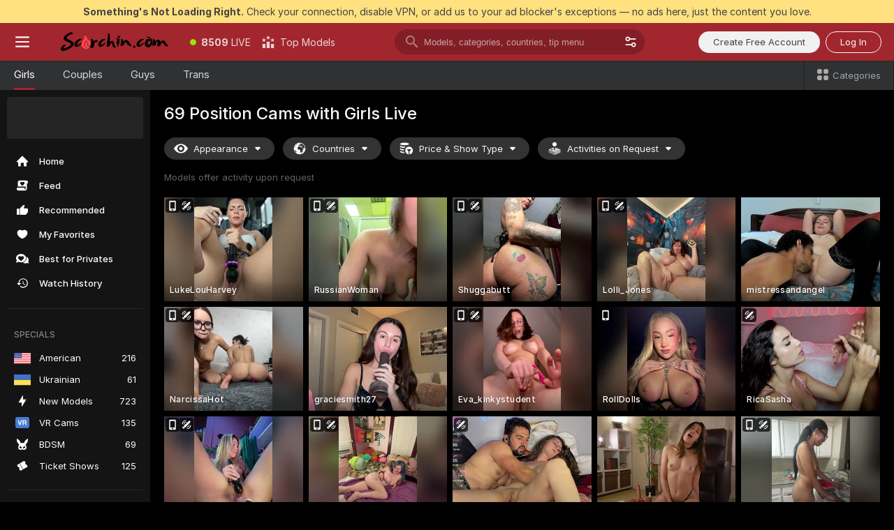

--- FILE ---
content_type: text/html; charset=utf-8
request_url: https://scorchin.com/girls/69-position?action=showTokensGiveawayModalDirectLink&affiliateId=17012635u8i9wox5epqeeqm7hl8sjuemlltaoubxjqo01woly0briam0xevnzim5&landing=goToTheTag&realDomain=go.scorchin.com&sourceId=69position&stripbotVariation=NullWidget&userId=f1bc03569025cd4b84cc2034e14895a7d9375953ce101e23ee44825704d68adb
body_size: 97131
content:
<!doctype html><html lang="en"><head><meta charset="utf-8"><script>!function(){"use strict";!function(){var e=window.CSP_REPORT_URI;if(e){var i=new Set;document.addEventListener("securitypolicyviolation",(function(t){if("undefined"!=typeof fetch){var r=function(e){var i=e.violatedDirective&&-1!==e.violatedDirective.indexOf("eval"),t=e.effectiveDirective&&-1!==e.effectiveDirective.indexOf("eval"),r=e.sample&&-1!==e.sample.indexOf("eval");if(!e.blockedURI&&(i||t)||r)return"eval";if("string"==typeof e.blockedURI)try{return new URL(e.blockedURI).hostname}catch(i){return e.blockedURI}return null}(t);r&&i.has(r)||(r&&i.add(r),fetch(e,{method:"POST",headers:{"Content-Type":"application/json"},body:JSON.stringify({blockedURL:t.blockedURI,columnNumber:t.columnNumber,disposition:t.disposition,documentURL:t.documentURI,effectiveDirective:t.effectiveDirective,lineNumber:t.lineNumber,originalPolicy:t.originalPolicy,referrer:t.referrer,sample:t.sample,sourceFile:t.sourceFile,statusCode:t.statusCode})}).catch((function(e){return console.error("Error sending CSP report:",e)})))}}))}}()}()</script><title>69 Position Free Live Sex Cams with Naked Girls | Scorchin</title><meta data-helmet="1" property="og:title" content="69 Position Free Live Sex Cams with Naked Girls"><meta data-helmet="1" property="og:description" content="Watch LIVE these hot babes in 69 Position sex cams. ❤️ Enter their naked chat now and enjoy the show for FREE! 🔥"><meta data-helmet="1" name="description" content="Watch LIVE these hot babes in 69 Position sex cams. ❤️ Enter their naked chat now and enjoy the show for FREE! 🔥"><meta data-helmet="1" name="robots" content="index, follow, max-snippet:-1, max-video-preview:-1, max-image-preview:large"><script>window.ANALYTICS_CDN='https://assets.strpssts-ana.com/assets/'</script><meta name="theme-color" content="#303133"><meta http-equiv="Cache-Control" content="no-cache"><meta name="apple-mobile-web-app-capable" content="yes"><meta name="viewport" content="width=device-width,initial-scale=1"><meta name="RATING" content="RTA-5042-1996-1400-1577-RTA"><meta name="RATING" content="mature"><meta name="google" content="notranslate"><meta name="msapplication-square70x70logo" content="https://assets.striiiipst.com/assets/icons/mstile-70x70_scorchin.com.png?v=c4eb2254"><meta name="msapplication-square150x150logo" content="https://assets.striiiipst.com/assets/icons/mstile-150x150_scorchin.com.png?v=c4eb2254"><meta name="msapplication-square270x270logo" content="https://assets.striiiipst.com/assets/icons/mstile-270x270_scorchin.com.png?v=c4eb2254"><meta name="msapplication-wide310x150logo" content="https://assets.striiiipst.com/assets/icons/mstile-310x150_scorchin.com.png?v=c4eb2254"><meta name="msapplication-square310x310logo" content="https://assets.striiiipst.com/assets/icons/mstile-310x310_scorchin.com.png?v=c4eb2254"><style>:root{--primary:#a2262e;--primary-light:#fa5365;--primary-dark:#912229;--primary-border:#a2262e;--primary-modal:#a2262e;--primary-gradient:#a2262e;--header-logo-aspect-ratio:5.000;--footer-logo-aspect-ratio:5.000}.adblocker-notification{display:flex;position:relative;width:100vw;padding:8px 16px;background:#ffe180;color:#434343;z-index:10002;justify-content:center}</style><style>.disable-transition *{transition:none!important}</style><link rel='preload' href='https://assets.striiiipst.com/assets/bootstrap_dark.eb56557ed8c47868.css' as='style'><link media='screen and (max-width:1279px)' rel='preload' href='https://assets.striiiipst.com/assets/bootstrap_dark_mobile.eb56557ed8c47868.css' as='style'><link rel="preload" href="https://assets.striiiipst.com/assets/common/fonts/Inter-Regular.woff2?v=4.1" as="font" type="font/woff2" crossorigin="anonymous"><link rel="preload" href="https://assets.striiiipst.com/assets/common/fonts/Inter-Medium.woff2?v=4.1" as="font" type="font/woff2" crossorigin="anonymous"><link rel="preload" href="https://assets.striiiipst.com/assets/common/fonts/Inter-Bold.woff2?v=4.1" as="font" type="font/woff2" crossorigin="anonymous"><script>window.SPLIT_STYLE_CHUNKS={"settings_theme.2d7c516664bd90c6.css":true,"70930_theme.d730bc5ae657ccef.css":true,"about_theme.195ef9760504ffd4.css":true,"model-about_theme.7636af21f9299c8c.css":true,"models_theme.38164ce74daae384.css":true,"82770_theme.5171aa10889210a5.css":true,"bootstrap_theme.eb56557ed8c47868.css":true,"viewcam_theme.79710d93e8a3ad2d.css":true,"studios_theme.1485512de1ff6383.css":true}</script><script>var PWA_API_DISCOVER_HOST="",AMPLITUDE_ALTERNATIVE_URL="loo3laej.com",AMPLITUDE_SR_CONFIG_ALTERNATIVE_URL="https://sr-client-cfg.amplitude.com/config",AMPLITUDE_SR_TRACK_ALTERNATIVE_URL="https://api-sr.amplitude.com/sessions/v2/track",ALTKRAFT_TOKEN="kfvhQPLZdst-3617045b97e5b4a1",FIREBASE_API_KEY="AIzaSyC8HXmH6EMTJ-zwRr4DSJoLThqyCp-cdgM",FIREBASE_PROJECT_ID="superchat-2d0d0",FIREBASE_MESSAGE_SENDER_ID="685102796556",ALTKRAFT_TOKEN_V3="2552uptpfSWT-3617045b97e5b4a1",VAPID_KEY_V3="BHmBXjSJ4uenluBFzVz2Yh3kiclqnT_gFyheaS9W3AE_SFXgX7ntwu6jW3GjAhPc01h9KkCn8gwkxCfm3uAo8DU",AMPLITUDE_KEY="19a23394adaadec51c3aeee36622058d",RELEASE_VERSION="11.4.96",GOOGLE_CLIENT_ID="496975381147-lnam683jun41jc8uaglmccl4vbv2js28.apps.googleusercontent.com",HAS_TWITTER_AUTH=!0,GTAG_TRACK_ID="UA-63657136-5",GTAG_TRACK_TYPE="UA",SITE_NAME="Scorchin",SENTRY_DSN="https://d8629522213649e7a4e0b63d14e1dc5f@sentry-public.stripchat.com/9",SENTRY_TRACES_SAMPLE_RATE="0.01",ERROR_REPORTING_ENABLED=true,LIGHT_LOGO_URL="",HEADER_LOGO_URL="https://assets.striiiipst.com/assets/icons/headerlogo_scorchin.com.png?v=0e897938",FOOTER_LOGO_URL="https://assets.striiiipst.com/assets/icons/footerlogo_scorchin.com.png?v=0e897938",APP_ICON_URL="https://assets.striiiipst.com/assets/icons/appicon_scorchin.com.png?v=c4eb2254",META_OG_IMAGE_URL="",WATERMARK_URL="https://assets.striiiipst.com/assets/icons/watermark_scorchin.com.png?v=0e897938",WHITE_LABEL_ID="scorchincom",IS_XHL_WL=!1,DEPLOY_ENV="production",WHITE_LABEL_HOST="scorchin.com",WHITE_LABEL_REDIRECT_URL="",THEME_ID="dark",CANONICAL_DOMAIN_NAME="",CANONICAL="https://stripchat.com",WEB_PUSH_ID="web.com.supportlivecam",MODELS_REGISTRATION_URL="https://go.scorchin.com/signup/model?targetDomain=stripchat.com&userId=f1bc03569025cd4b84cc2034e14895a7d9375953ce101e23ee44825704d68adb&sourceId=scorchin.com",STUDIOS_REGISTRATION_URL="https://go.scorchin.com/?targetDomain=stripchat.com&userId=f1bc03569025cd4b84cc2034e14895a7d9375953ce101e23ee44825704d68adb&sourceId=scorchin.com&path=/signup/studio",WEBMASTERS_REGISTRATION_URL="https://stripcash.com/sign-up/?userId=f1bc03569025cd4b84cc2034e14895a7d9375953ce101e23ee44825704d68adb",DEFAULT_INDEX_TAG_URL="girls",I18N_POSTFIX="",IS_I18N_SEO_IGNORE_CROWDIN=!1,IS_STREAMING_AVAILABLE=!1,IS_WL_PIXELATED=!1,IS_PIXELATED_STREAM_ENABLED=!1,IS_TAG_BASED_WL=!1,IS_HIDE_CONTENT=!1,UI_OVERRIDE="default",IS_ALT_WL=!1,SOCIAL_URLS={twitter:"https://twitter.com/ScorchinCams",instagram:"",snapchat:"",facebook:""}</script><script>!function(){var t="onErrorLoadScript=1";window.addEventListener("error",(function(e){var n=e.target;if(n&&n instanceof HTMLScriptElement&&"app"===n.getAttribute("data-stripchat-script")){var o=new Date(Date.now()+6e4);try{-1===document.cookie.indexOf(t)&&(document.cookie=t+";path=/;expires="+o.toUTCString(),setTimeout((function(){return location.reload()}),3e3))}catch(t){console.warn(t)}}}),!0)}()</script><script>var _jipt=[];_jipt.push(["project","stripchat"]),function(){var subdomainMatch=/^(ar|br|cs|da|de|es|fi|fr|el|hr|hu|id|it|ita|ja|ko|nl|no|pl|pol|pt|ro|ru|sk|sv|tr|vi|zh|ua|zt|th|ms|bn)(?=\..+\.).+/i.exec(location.hostname),aliasLocales={pol:"pl",ita:"it"},i18nScript="https://assets.striiiipst.com/assets/translations_en.0615120de8cf83.js",canvasPerformanceTest="https://assets.striiiipst.com/assets/canvas-performance-test.js";!function(){"use strict";var n={d:function(t,e){for(var r in e)n.o(e,r)&&!n.o(t,r)&&Object.defineProperty(t,r,{enumerable:!0,get:e[r]})},o:function(n,t){return Object.prototype.hasOwnProperty.call(n,t)}},t={};function e(n,t){window.SUBDOMAIN="en";try{if(/crowdinInContext=1/.test(document.cookie))return void(window.SUBDOMAIN="aa")}catch(n){console.warn(n)}n&&n.length>1&&(window.SUBDOMAIN=t[n[1]]||n[1])}function r(){if(window.LEGACY=!1,-1!==location.search.indexOf("es-legacy"))window.LEGACY=!0;else if(-1!==location.search.indexOf("es-modern"))window.LEGACY=!1;else try{if(!("IntersectionObserver"in window&&"Promise"in window&&"fetch"in window&&"WeakMap"in window&&"fromEntries"in Object&&"finally"in Promise.prototype))throw{};eval("const a = async ({ ...rest } = {}) => rest; let b = class {};"),window.LEGACY=!1}catch(n){window.LEGACY=!0}if(window.LEGACY)try{(new Image).src="/pixel/static/legacy?t=".concat(Date.now())}catch(n){}}function i(n){var t=n,e=null,r=function(){},i=function(n){};return"en"!==window.SUBDOMAIN&&(t=t.replace("_en","_"+window.SUBDOMAIN)),window.I18N_POSTFIX&&"default"!==window.I18N_POSTFIX&&(t=t.replace("translations","translations_"+window.I18N_POSTFIX)),"aa"===window.SUBDOMAIN&&(e="//cdn.crowdin.com/jipt/jipt.js"),window.I18N_SCRIPT_PROMISE=new Promise((function(n,t){r=n,i=t})),{i18nScript:t,jiptScript:e,resolveI18nPromise:r,rejectI18nPromise:i}}function o(){window.BUNDLE_LOAD_METRICS={resources:{},build:Date.now()};var n=/\/([\w-]+)\.\w{10,20}\.js/;function t(t){var e=t.src,r=t.startTime,i=t.isError;if(e){var o=Date.now()-r,c=e.match(n),a=c?c[1]:e;window.BUNDLE_LOAD_METRICS.resources[a]={error:i,time:o}}}return{injectScript:function(n){var e=n.src,r=n.onLoad,i=n.onError,o=n.fetchPriority,c=Date.now(),a=document.createElement("script");a.setAttribute("data-stripchat-script","app"),a.setAttribute("data-stripchat-script","app"),a.addEventListener("load",(function(){null==r||r(e),t({src:e,startTime:c,isError:!1})})),a.addEventListener("error",(function(n){null==i||i(n.error),t({src:e,startTime:c,isError:!0})})),o&&(a.fetchPriority?a.fetchPriority=o:"high"===o&&function(n){var t=document.createElement("link");t.rel="preload",t.as="script",t.href=n,document.head.appendChild(t)}(e)),a.async=!0,a.src=e,document.head.appendChild(a)}}}function c(n,t,c,a){e(n,a),r(),window.STATIC_PATH_REPLACED="https://assets.striiiipst.com/assets";var s=i(t),d=s.i18nScript,w=s.jiptScript,l=s.resolveI18nPromise,u=s.rejectI18nPromise,p=o().injectScript;function f(){window.IS_LOADED=!0}window.HANDLE_LATE_LOADABLE_SCRIPT=function(n){p({src:n})},p({src:d,onLoad:function(){return l()},onError:function(n){return u(n)}}),w&&p({src:w}),p({src:c}),window.IS_LOADED=!1,"complete"===document.readyState?f():window.addEventListener("load",f)}c(subdomainMatch,i18nScript,canvasPerformanceTest,aliasLocales)}()}()</script><script async data-stripchat-script="app" fetchpriority="high" src='https://assets.striiiipst.com/assets/corejs-75349.9e240b24a5ffbb27.js'></script><script async data-stripchat-script="app" fetchpriority="high" src='https://assets.striiiipst.com/assets/redux-48526.e096bd9b05468601.js'></script><script async data-stripchat-script="app" fetchpriority="high" src='https://assets.striiiipst.com/assets/vendors-66831.b9d59b28c4bf5576.js'></script><script async data-stripchat-script="app" fetchpriority="high" src='https://assets.striiiipst.com/assets/main.d65e8f50aa88066d.js'></script><script async data-stripchat-script="app" fetchpriority="high" src='https://assets.striiiipst.com/assets/react-65374.2c809e0d42ef8fab.js'></script><script async data-stripchat-script="app" fetchpriority="high" src='https://assets.striiiipst.com/assets/redux-94366.6de827c903746e46.js'></script><script async data-stripchat-script="app" fetchpriority="high" src='https://assets.striiiipst.com/assets/vendors-69831.5776f4c0e23df94d.js'></script><script async data-stripchat-script="app" fetchpriority="high" src='https://assets.striiiipst.com/assets/bootstrap.1245f0306e1cdda4.js'></script><script async data-stripchat-script="app" src='https://assets.striiiipst.com/assets/offlineModels.b568004abf48efff.js'></script><script>window.SSR_ICONS = ["menu","dot","best-models","search-3","filter","menu-mobile","sort","categories-2","close-2","close-3","home","feed","recommended","favorited","locked","watch-history","lightning","badge-vr-ds","bunny-mask","ticket-ds","interactive-toy-ds","mobile","sparks","categories-ds","i18n","close-arrow","eye-ds","globe-ds","tokens-stripchat-logo-ds","joystick-vert-ds","triangle-arrow-down-ds","medal-1","x-logo-ds"]</script><script>!function(){"use strict";var t,n,o="http://www.w3.org/2000/svg",e=!1,a=[],c=function(){var n;t||((t=document.getElementById("svgDefs"))||((t=document.createElementNS(o,"defs")).id="svgDefs",(n=document.createElementNS(o,"svg")).style.display="none",n.appendChild(t)),document.body.appendChild(n))},r=function(o,r){n||(n=document.createDocumentFragment()),n.appendChild(o),r&&a.push(r),e||(requestAnimationFrame((function(){n&&(c(),t.appendChild(n),a.forEach((function(t){return t()})),a=[],n=void 0,e=!1)})),e=!0)},s=!1,i={},u=function(t){var n=i[t];(null==n?void 0:n.svgData)&&function(t,n,e){var a=t[0],c=t[1],s=document.createElementNS(o,"symbol");s.id="".concat("icons","-").concat(n),s.innerHTML=a,s.setAttribute("viewBox",c),r(s,e)}(n.svgData,t,(function(){n.callbacks.forEach((function(t){return t()})),n.callbacks=[],n.errorCallbacks=[],delete n.svgData,n.status="rendered"}))},d=function(t,n,o){try{var e=i[t]||{status:"init",callbacks:[],errorCallbacks:[]};if(i[t]=e,"rendered"===e.status)return void(null==n||n());n&&e.callbacks.push(n),o&&e.errorCallbacks.push(o),"init"===e.status&&(e.status="loading",function(t,n,o){var e="".concat(window.STATIC_PATH_REPLACED,"/svg-icons/").concat(t,".json?").concat("6c948f2f");if("undefined"==typeof fetch){var a=new XMLHttpRequest;a.open("GET",e),a.onload=function(){200!==a.status&&o(Error("Cannot load ".concat(t,". Status ").concat(a.status)));try{var e=JSON.parse(a.responseText);n(e)}catch(n){o(Error("Cannot parse ".concat(t," json")))}},a.onerror=function(){return o(Error("Cannot load ".concat(t)))},a.send()}else fetch(e,{priority:"low"}).then((function(t){if(!t.ok)throw Error("Status ".concat(t.status));return t.json()})).then((function(t){n(t)})).catch((function(n){o(Error("Cannot load ".concat(t,". ").concat(null==n?void 0:n.message)))}))}(t,(function(n){e.status="loaded",e.svgData=n,s&&u(t)}),(function(n){e.errorCallbacks.forEach((function(t){return t(n)})),delete i[t]})))}catch(t){console.error(t)}},l=function(){if(!s){s=!0;try{Object.keys(i).filter((function(t){var n;return"loaded"===(null===(n=i[t])||void 0===n?void 0:n.status)})).forEach((function(t){u(t)}))}catch(t){console.error(t)}}};window.SSR_ICONS&&window.SSR_ICONS.forEach((function(t){return d(t)})),"loading"!==document.readyState&&l(),window.svgLoader={importIcon:d,onDomReady:l}}()</script><script>window.CONFIG_PRELOADER_SSR_DATA = {"mode":"guest"};</script><script>!function(){"use strict";var n,t=new RegExp("(?:^|;\\s*)".concat("avStartedAt","=([^;]*)")),e=function(){try{var n=function(n){var e=n.match(t);return(null==e?void 0:e[1])?decodeURIComponent(e[1]):null}(document.cookie);return null!=n&&!Number.isNaN(n)&&new Date(n).getTime()>0?n:null}catch(n){return null}},i=function(n,t){var e=t.requestPath;return n.get("/v3/config/initial-dynamic",{requestPath:e},{withResponseHeaders:!0})},r={5:"ServerError",4:"ClientError"},a="NetworkError",o=function(n){var t;return null!==(t=r[Math.floor(n/100)])&&void 0!==t?t:a},c=(n="/api/front",{get:function(t,e){var i=arguments.length>2&&void 0!==arguments[2]?arguments[2]:{},r=i.headers,c=i.withResponseHeaders,s=new Headers;if(s.append("Accept","application/json"),s.append("Front-Version",window.RELEASE_VERSION||""),r){var u=function(n){var t=r[n];Array.isArray(t)?t.forEach((function(t){return s.append(n,t)})):t&&s.append(n,t)};for(var f in r)u(f)}var d=n+t;if(e&&"object"==(void 0===e?"undefined":e&&"undefined"!=typeof Symbol&&e.constructor===Symbol?"symbol":typeof e)){var l=new window.URLSearchParams;for(var h in e){var g=e[h];g&&l.append(h,"".concat(g))}d+="?".concat(l.toString())}return fetch(d,{headers:s}).catch((function(n){throw Object.assign(n,{name:a,source:"preloaderApi"})})).then((function(n){if(!n.ok){var t=Error("".concat(n.status," ").concat(n.statusText));throw Object.assign(t,{name:o(n.status),source:"preloaderApi"}),t}return n.json().then((function(t){return c?Object.assign(t,{responseHeaders:Object.fromEntries(n.headers.entries())}):t}))}))}});window.configPreloaderCache=function(){var n=window.CONFIG_PRELOADER_SSR_DATA;delete window.CONFIG_PRELOADER_SSR_DATA;var t={};if("guest"===(null==n?void 0:n.mode)){var r={requestPath:window.location.pathname},a=i(c,r);a.catch((function(){})),t.initialDynamicConfigPromise={promise:a,params:r}}else if("user"===(null==n?void 0:n.mode)){var o={requestPath:window.location.pathname},s=i(c,o),u={avStartedAt:e()||void 0},f=c.get("/v3/config/dynamic",u,{withResponseHeaders:!0,ssrCache:function(n){return n.requestInfo,null}}),d=s.then((function(n){var t=n.initialDynamic.jwtToken;return t?function(n){var t=arguments.length>1&&void 0!==arguments[1]?arguments[1]:{};return n.get("/abtests/config",{},{withJwtAuth:!0,headers:t})}(c,{Authorization:t}):null})),l={isTagBasedWl:n.isTagBasedWl},h=s.then((function(n){var t=n.initialDynamic.jwtToken;return function(n,t){var e=arguments.length>2&&void 0!==arguments[2]?arguments[2]:{};return n.get("/tags/config/dynamic",t,{headers:e,withJwtAuth:!0,ssrCache:function(n){return n.requestInfo,null}})}(c,l,t?{Authorization:t}:{})}));s.catch((function(){})),f.catch((function(){})),d.catch((function(){})),h.catch((function(){})),t.staticConfig=n.staticConfig,t.featuresConfig=n.featuresConfig,t.initialStaticConfig=n.initialStaticConfig,t.tagsStaticConfig=n.tagsStaticConfig,t.abTestsConfig=n.abTestsConfig,t.initialDynamicConfigPromise={promise:s,params:o},t.dynamicConfigPromise={promise:f,params:u},t.abTestsServerPromise=d,t.dynamicTagsConfigPromise={promise:h,params:l}}return t}()}()</script><link rel="manifest" href="/manifest.json"><link data-helmet="1" rel="alternate" href="https://stripchat.com/girls/69-position" hreflang="x-default"><link data-helmet="1" rel="alternate" href="https://stripchat.com/girls/69-position" hreflang="en"><link data-helmet="1" rel="alternate" href="https://de.stripchat.com/girls/69-position" hreflang="de"><link data-helmet="1" rel="alternate" href="https://fr.stripchat.com/girls/69-position" hreflang="fr"><link data-helmet="1" rel="alternate" href="https://es.stripchat.com/girls/69-position" hreflang="es"><link data-helmet="1" rel="alternate" href="https://ita.stripchat.com/girls/69-position" hreflang="it"><link data-helmet="1" rel="alternate" href="https://nl.stripchat.com/girls/69-position" hreflang="nl"><link data-helmet="1" rel="alternate" href="https://pt.stripchat.com/girls/69-position" hreflang="pt"><link data-helmet="1" rel="alternate" href="https://br.stripchat.com/girls/69-position" hreflang="pt-BR"><link data-helmet="1" rel="alternate" href="https://el.stripchat.com/girls/69-position" hreflang="el"><link data-helmet="1" rel="alternate" href="https://ua.stripchat.com/girls/69-position" hreflang="uk"><link data-helmet="1" rel="alternate" href="https://pol.stripchat.com/girls/69-position" hreflang="pl"><link data-helmet="1" rel="alternate" href="https://ru.stripchat.com/girls/69-position" hreflang="ru"><link data-helmet="1" rel="alternate" href="https://ro.stripchat.com/girls/69-position" hreflang="ro"><link data-helmet="1" rel="alternate" href="https://hu.stripchat.com/girls/69-position" hreflang="hu"><link data-helmet="1" rel="alternate" href="https://cs.stripchat.com/girls/69-position" hreflang="cs"><link data-helmet="1" rel="alternate" href="https://hr.stripchat.com/girls/69-position" hreflang="hr"><link data-helmet="1" rel="alternate" href="https://sk.stripchat.com/girls/69-position" hreflang="sk"><link data-helmet="1" rel="alternate" href="https://no.stripchat.com/girls/69-position" hreflang="no"><link data-helmet="1" rel="alternate" href="https://sv.stripchat.com/girls/69-position" hreflang="sv"><link data-helmet="1" rel="alternate" href="https://da.stripchat.com/girls/69-position" hreflang="da"><link data-helmet="1" rel="alternate" href="https://fi.stripchat.com/girls/69-position" hreflang="fi"><link data-helmet="1" rel="alternate" href="https://ja.stripchat.com/girls/69-position" hreflang="ja"><link data-helmet="1" rel="alternate" href="https://ko.stripchat.com/girls/69-position" hreflang="ko"><link data-helmet="1" rel="alternate" href="https://zh.stripchat.com/girls/69-position" hreflang="zh"><link data-helmet="1" rel="alternate" href="https://zt.stripchat.com/girls/69-position" hreflang="zh-Hant"><link data-helmet="1" rel="alternate" href="https://th.stripchat.com/girls/69-position" hreflang="th"><link data-helmet="1" rel="alternate" href="https://bn.stripchat.com/girls/69-position" hreflang="bn"><link data-helmet="1" rel="alternate" href="https://id.stripchat.com/girls/69-position" hreflang="id"><link data-helmet="1" rel="alternate" href="https://ms.stripchat.com/girls/69-position" hreflang="ms"><link data-helmet="1" rel="alternate" href="https://vi.stripchat.com/girls/69-position" hreflang="vi"><link data-helmet="1" rel="alternate" href="https://ar.stripchat.com/girls/69-position" hreflang="ar"><link data-helmet="1" rel="alternate" href="https://tr.stripchat.com/girls/69-position" hreflang="tr"><link data-helmet="1" rel="preconnect" href="https://edge-hls.doppiocdn.com"><link data-helmet="1" rel="canonical" href="https://stripchat.com/girls/69-position"><link rel='stylesheet' data-href='bootstrap_theme.eb56557ed8c47868.css' href='https://assets.striiiipst.com/assets/bootstrap_dark.eb56557ed8c47868.css'><link media='screen and (max-width:1279px)' rel='stylesheet' data-href='bootstrap_theme_mobile.eb56557ed8c47868.css' href='https://assets.striiiipst.com/assets/bootstrap_dark_mobile.eb56557ed8c47868.css'><link rel="icon" sizes="16x16" href="https://assets.striiiipst.com/assets/icons/favicon-16x16_scorchin.com.png?v=c4eb2254"><link rel="icon" sizes="32x32" href="https://assets.striiiipst.com/assets/icons/favicon-32x32_scorchin.com.png?v=c4eb2254"><link rel="icon" sizes="196x196" href="https://assets.striiiipst.com/assets/icons/favicon-196x196_scorchin.com.png?v=c4eb2254"><link rel="icon" sizes="512x512" href="https://assets.striiiipst.com/assets/icons/favicon-512x512_scorchin.com.png?v=c4eb2254"><link rel="mask-icon" href="https://assets.striiiipst.com/assets/icons/mask-icon_scorchin.com.png"><link rel="apple-touch-icon" sizes="120x120" href="https://assets.striiiipst.com/assets/icons/apple-touch-icon-120x120_scorchin.com.png?v=c4eb2254"><link rel="apple-touch-icon" sizes="152x152" href="https://assets.striiiipst.com/assets/icons/apple-touch-icon-152x152_scorchin.com.png?v=c4eb2254"><link rel="apple-touch-icon" sizes="167x167" href="https://assets.striiiipst.com/assets/icons/apple-touch-icon-167x167_scorchin.com.png?v=c4eb2254"><link rel="apple-touch-icon" sizes="180x180" href="https://assets.striiiipst.com/assets/icons/apple-touch-icon-180x180_scorchin.com.png?v=c4eb2254"><link rel="dns-prefetch" href="//img.strpst.com"><link rel="preconnect" href="//img.strpst.com"><link rel="preconnect" href="/api/front"></head><body class="disable-transition"><!--
    release_version: 11.4.96
    branch: production
    revision: 96648fee7edfe5d4a26393f89ea421e0276afca5
    template_version: 0357b455
  --><script>window.svgLoader.onDomReady()</script><script>!function(){"use strict";for(var e={SIGNUP:"signup",LOGIN:"login",FAN_CLUB_SUBSCRIPTION:"fanClubSubscription"},t=/^(http|https):\/\/([^/]*)(xhamster(live)?|strip(dev|chat))\.(com|local|dev)\/?/,o={AUTO_SPY:"autoSpy",COPY_GIFT_LINK:"copyGiftLink",SHOW_INSTALL_PWA_MODAL:"showInstallPwaModal",TWO_FACTOR_AUTHORIZATION:"2fa",GOLD_MEMBERSHIP_SUBSCRIBE_DIRECT_LINK:"goldMembershipSubscribeDirectLink",SIGN_UP_MODAL_DIRECT_LINK:"signUpModalDirectLink",SIGN_UP_PREFILLED:"signUpPrefilled",SIGN_UP_MODAL_DIRECT_LINK_INTERACTIVE:"signUpModalDirectLinkInteractive",SIGN_UP_MODAL_DIRECT_LINK_INTERACTIVE_CLOSE:"signUpModalDirectLinkInteractiveClose",SHOW_TOKENS_GIVEAWAY_MODAL_DIRECT_LINK:"showTokensGiveawayModalDirectLink",CARD_VERIFICATION_BONUS_PACKAGE:"cardVerificationBonusPackage",BUY_TOKENS_PROMO:"buyTokensPromo",SIGN_UP_PROMO:"signUpPromo",MODEL_FILTER_APPLY_SORT_BY:"sortBy",MODEL_CHAT_TAB_TOGGLE:"toggleTab",PERSONAL_NOTIFICATIONS:"personalNotifications",OPEN_NOTIFICATIONS_CENTER:"openNotificationsCenter",INVISIBLE_MODE:"invisibleMode",REDEEM_CODE:"redeemCode",OPEN_CHAT:"openChat",OPEN_PRIVATE_MODAL:"openPrivateModal",OPEN_FAN_CLUB_MODAL:"openFanClubModal",OPEN_SEND_TIP_DIALOG:"openSendTipDialog",OPEN_BUY_TOKENS_MODAL:"openBuyTokensModal",OPEN_GUEST_ON_BORDING:"openGuestOnBoarding",LOGIN_BY_LINK:"loginByLink",CONNECT_STUDIO:"connectStudio",EXTRA_VERIFICATION:"extraVerification",OPEN_AGE_VERIFICATION:"openAgeVerification",MAIN_PERSON_EMAIL_VERIFICATION:"connectMainPerson",TWITTER_AUTH:"twitterAuth",GOOGLE_AUTH:"googleAuthorization",OPEN_CONFIRM_CONNECT_TO_STUDIO_MODAL:"openConfirmConnectToStudioModal",USERNAME_NOT_ALLOWED:"usernameNotAllowed",SHOW_STREAMING_APP_MODAL:"showStreamingAppModal"},n={},i=location.search.substring(1).split("&"),_=0;_<i.length;_++){var r=i[_].split("=");n[r[0]]=r[1]}var a=function(e,t){if(!t)return!1;for(var o=Object.keys(e),n=0;n<o.length;n++)if(e[o[n]]===t)return!0;return!1},I=!1;try{I=document.cookie.indexOf("isVisitorsAgreementAccepted=1")>=0}catch(e){console.warn(e)}var O=function(){var i=n.affiliateId||localStorage.getItem("affiliateId"),_=n.userId,r=n.sauid,I=n.action,O=n.showModal,N=a(o,I)||a(e,O);if(i||_||N||r)return!0;var E=document.referrer,T=!1;try{(function(e,t){if(!e)return!1;try{var o=new URL(e),n=new URL(t);return o.host===n.host}catch(e){return!1}})(E,location.href)&&(T=!0)}catch(e){return!1}return t.test(E)&&!T}(),N=/^\/buy-tokens(\/(success|failure))?\/?$/.test(window.location.pathname);!n.agev&&(I||O||N)&&document.body.classList.add("visitor-agreement-hidden")}()</script><script>!function(){"use strict";var e=!1,n=function(e,n,d){var o=document.createElement("div");return o.className=n,d&&(o.id=d),e.appendChild(o),o};function d(){if(!e&&(e=!0,!("__PRELOADED_STATE__"in window)))for(var d=n(document.body,"loader","body_loader"),o=n(d,"fading-circle centered"),c=1;c<=12;c++)n(o,"loader-circle".concat(c," loader-circle"))}window.initLoader=d,document.addEventListener("DOMContentLoaded",d,{once:!0})}()</script><script>!function(){function o(o,i){var n=[o,"expires=Thu, 01 Jan 1970 00:00:00 GMT"];i&&n.push("domain="+i),document.cookie=n.join(";"),n.push("path=/"),document.cookie=n.join(";")}var i,n,e,t,a,l,c=0;try{c=document.cookie.length}catch(o){console.warn(o)}var r=c>=5e3;(c>=4e3||r)&&(r&&function(){for(var i=document.cookie.split(";"),n=location.hostname,e=0;e<i.length;e++){var t=i[e].split("=")[0].trim()+"=";o(t,null),o(t,n),o(t,"."+n);for(var a=0;!((a=n.indexOf(".",a+1))<0);)o(t,n.substring(a)),o(t,n.substring(a+1))}}(),n=(i={limit:5,interval:1e3,payload:{size:c},callback:function(){r&&document.location.reload()}}).payload,e=i.limit,t=i.interval,a=i.callback,l=0,function o(){if(!(++l>=e)){if(!window.__log)return void setTimeout(o,t);window.__log("error","Cookie limit exceeded",n).finally(a)}}())}()</script><svg style="height:0;width:0;display:block"><defs><symbol id="site_logo_header" viewBox="0 0 1250 250"><image href="https://assets.striiiipst.com/assets/icons/headerlogo_scorchin.com.png?v=0e897938"></image></symbol><symbol id="site_logo_footer" viewBox="0 0 1250 250"><image href="https://assets.striiiipst.com/assets/icons/footerlogo_scorchin.com.png?v=0e897938"></image></symbol></defs></svg><div id="agreement-root"><div class="full-cover modal-wrapper visitors-agreement-modal"><div class="modal-content modal-header-none"><div class="background-wrapper hide-gender-switcher"><div class="visitors-agreement-bg-gradient"><div class="visitors-agreement-bg-gradient__gender visitors-agreement-bg-gradient__gender--no-gender"></div></div><div class="content-wrapper"><div class="content-container"><div class="site-logo-wrapper site-logo-wrapper-girls"><div class="header-logo header-logo-no-responsive"><svg><use xlink:href="#site_logo_header"></use></svg></div></div><div class="site-description">We are creating a better experience for 18+ LIVE entertainment. Join our open-minded community &amp; start interacting now for FREE.</div><button autofocus="" class="btn btn-apply-alter btn-inline-block btn-large btn-visitors-agreement-accept" type="button">I&#x27;m Over 18</button><div class="agreement-terms"><span class="">By entering and using this website, you confirm you’re over 18 years old and agree to be bound by the <a rel="nofollow" href="/terms">Terms of Use</a> and <a rel="nofollow" href="/privacy">Privacy Policy</a></span> <span class=""><a rel="nofollow" href="/2257">18 U.S.C. 2257 Record-Keeping Requirements Compliance Statement.</a></span><br/>If you provide sensitive personal data, by entering the website, you give your explicit consent to process this data to tailor the website to your preferences.<span class="parental-control">If you’re looking for a way to restrict access for a minor, see our <a rel="nofollow" href="/parental-control"> Parental Control Guide </a></span></div><hr class="visitors-agreement-modal-divider"/></div><div class="content-container"><a class="decline-link visitors-agreement-decline" href="https://google.com/" rel="noopener noreferrer nofollow">Exit Here</a><div class="warnings"><p><span class="">THIS WEBSITE CONTAINS MATERIAL THAT IS <strong>SEXUALLY EXPLICIT</strong>.</span> <span class="">You must be at least eighteen (18) years of age to use this Website, unless the age of majority in your jurisdiction  is greater than eighteen (18) years of age, in which case you must be at least the age of majority in your jurisdiction. Use of this Website is not permitted where prohibited by law.</span></p><p><span class="">This Website also requires the use of cookies. More information about our cookies can be found at our <a rel="nofollow" href="/privacy">Privacy Policy</a>. BY ENTERING THIS WEBSITE AND USING THIS WEBSITE YOU AGREE TO THE USE OF COOKIES AND ACKNOWLEDGE THE PRIVACY POLICY.</span><br/>All models were 18 and over at the time of the creation of such depictions.</p></div><div class="label-link-block"><a href="https://www.rtalabel.org/?content=validate&amp;ql=b9b25de5ba5da974c585d9579f8e9d49&amp;rating=RTA-5042-1996-1400-1577-RTA" class="label-link" target="_blank" rel="noopener noreferrer nofollow" aria-label="RTA"><img alt="rta-logo" class="icon icon-rta-logo icon-static" src="https://assets.striiiipst.com/assets/common/images/static-icons/rta-logo.png"/></a><div class="label-link"><img alt="safe-labeling" class="icon icon-safe-labeling icon-static" src="https://assets.striiiipst.com/assets/common/images/static-icons/safe-labeling.png"/></div><a href="https://www.asacp.org/?content=validate&amp;ql=b9b25de5ba5da974c585d9579f8e9d49" class="label-link" target="_blank" rel="noreferrer noopener nofollow" aria-label="ASACP"><img alt="asacp" class="icon icon-asacp icon-static" src="https://assets.striiiipst.com/assets/common/images/static-icons/asacp.png"/></a><a href="https://pineapplesupport.org/about-pineapple-support/" class="label-link" target="_blank" rel="noreferrer noopener nofollow" aria-label="Go to Pineapple support"><img alt="pineapple-support" class="icon icon-pineapple-support icon-static" src="https://assets.striiiipst.com/assets/common/images/static-icons/pineapple-support.png"/></a></div></div></div></div></div></div></div><script>!function(){var e=1>=Math.floor(100*Math.random()),t=function(){return e&&/stripchat|xhamsterlive/.test(location.hostname)},n=document.querySelector(".visitors-agreement-decline");if(n){var r=document.querySelector("html");!document.body.classList.contains("visitor-agreement-hidden")&&(r.classList.add("disable-scroll"),t()&&(document.createElement("img").src="/pixel/agreement/display")),window.__visitorsAgreementDeclineHandler=function(e){if(t()){e.preventDefault();var n=document.createElement("img");n.onload=n.onerror=function(){location.href=e.target.href},n.src="/pixel/agreement/exit"}},n.addEventListener("click",window.__visitorsAgreementDeclineHandler),window.__visitorsAgreementAcceptPixelEvent=function(){t()&&(document.createElement("img").src="/pixel/agreement/ok")};var i=document.querySelector(".btn-visitors-agreement-accept");window.__visitorsAgreementAcceptHandler=function(){r.classList.remove("disable-scroll"),window.__isVisitorsAgreementAcceptedBeforeClientFetched=!0;try{document.cookie="isVisitorsAgreementAccepted=1"}catch(e){console.warn(e)}var e=document.querySelector(".visitors-agreement-modal"),t=e.querySelector(".hide-gender-switcher"),n=e.querySelector('input[name="visitors-agreement-gender-switcher"]:checked');if(n&&!t)try{var i=new Date;localStorage.setItem("18PlusGenderSelected",JSON.stringify(n.value));var o=i.setFullYear(i.getFullYear()+1)-Date.now();localStorage.setItem("18PlusGenderSelected_expires",JSON.stringify(o))}catch(e){console.warn(e)}switch(null==n?void 0:n.value){case"men":window.location.href="/men";break;case"trans":window.location.href="/trans";break;default:document.body.classList.add("visitor-agreement-hidden")}window.__visitorsAgreementAcceptPixelEvent()},i.addEventListener("click",window.__visitorsAgreementAcceptHandler),window.__syncVisitorsAgreementWithApp=function(){n.removeEventListener("click",window.__visitorsAgreementDeclineHandler),i.removeEventListener("click",window.__visitorsAgreementAcceptHandler)}}}()</script><div id="portal-root"></div><!--LEGACY-BROWSER-NOTIFICATION-OPEN--><div id="legacy-browser-notification-root" style="position:relative;z-index:10001"></div><script>!function(){var n,e,t="legacy-browser-notification",o="legacy-browser-notification-text",i="legacy-browser-notification-close",r="notifications.recommendationBrowserForPlaying",a="notifications.recommendationBrowserForSamsungPlaying",c={chrome:{href:"https://www.google.com/chrome/",title:"Google Chrome"},firefox:{href:"https://www.mozilla.org/firefox/new/",title:"Firefox"},safari:{href:"https://www.apple.com/safari/",title:"Safari"}},l="legacyBrowserRecommendationDismissed",s=function(){try{window.localStorage.setItem(l,"true"),window.localStorage.setItem("".concat(l,"_expires"),String(Date.now()+6048e5))}catch(n){}},d=(e=f({[r]:"You’re using an outdated browser. To avoid any problems, we strongly recommend using {#chrome/} or {#firefox/}",[a]:"To avoid any problems with quality, we strongly recommend using {#chrome/}"}[n=/SamsungBrowser/i.test(navigator.userAgent||"")?a:r]),{messageId:n,textHtml:e}),p=d.messageId,m=d.textHtml;function f(n){if(!n)return"";for(var e=n.split(/\{#(chrome|firefox|safari)\/\}/g),t="",o=0;o<e.length;o++){var i=e[o],r=o%2!=0&&i in c;if(o%2==0)i&&(t+=g(i));else if(r){var a=c[i];t+='<a href="'.concat(a.href,'" target="_blank" rel="nofollow noopener noreferrer" style="color:inherit;text-decoration:underline">').concat(g(a.title),"</a>")}}return t}function g(n){return String(n).replace(/&/g,"&amp;").replace(/</g,"&lt;").replace(/>/g,"&gt;").replace(/"/g,"&quot;").replace(/'/g,"&#39;")}window.LEGACY&&!function(){try{var n=window.localStorage.getItem("".concat(l,"_expires"));if(!n)return!1;var e=Number(n);return!Number.isNaN(e)&&(e<Date.now()?(window.localStorage.removeItem(l),window.localStorage.removeItem("".concat(l,"_expires")),!1):null!=window.localStorage.getItem(l))}catch(n){return!1}}()&&(window.I18N_SCRIPT_PROMISE||Promise.resolve()).then((function(){try{var n=window.I18n.trans({messageId:p,currentLocale:window.SUBDOMAIN});return n?f(n):m}catch(n){return m}})).catch((function(){return m})).then((function(n){!function(){try{var n=window.svgLoader;"function"==typeof(null==n?void 0:n.importIcon)&&(n.importIcon("exclamation"),n.importIcon("close-ds"))}catch(n){}}();var e=document.createElement("template");e.innerHTML=function(){var n=arguments.length>0&&void 0!==arguments[0]?arguments[0]:"",e="#434343";return'\n    <div\n      id="'.concat(t,'"\n      role="status"\n      aria-live="polite"\n      style="\n        display:flex;\n        background:').concat("#ffe180",";\n        color:").concat(e,';\n        box-shadow:0 1px 0 rgba(0,0,0,.08);\n        width:100%;\n        flex: 0 0 auto;\n        align-items: flex-start;\n      ">\n\n      <div\n        style="\n          display:flex;\n          flex-direction:row;\n          align-items: flex-start;\n          justify-content:center;\n          gap:0 12px;\n          padding: 4px 0 4px 12px;\n          flex: 1 0 0;\n          align-self: stretch;\n        "\n      >\n        <style>\n          #').concat(o," { font-size: 14px; line-height: 20px; }\n          @media (min-width: 1023px) {\n            #").concat(o,' { font-size: 16px; line-height: 22px; }\n          }\n        </style>\n        <svg \n          viewBox="0 0 24 24" \n          aria-hidden="true" \n          style="\n            width:20px;\n            min-width: 20px;\n            height:20px;\n            color:').concat(e,';\n            display:block;\n            top: 10px;\n            position: relative;\n          ">\n          <use href="#icons-exclamation" xlink:href="#icons-exclamation"></use>\n        </svg>\n        <div\n          id="').concat(o,'"\n          style="\n            color: ').concat(e,';\n            flex-flow: row wrap;\n            gap: 8px 12px;\n            padding-bottom: 8px;\n            padding-top: 8px;\n          "\n        >').concat(n,'</div>\n      </div>\n      <button\n        id="').concat(i,'"\n        type="button"\n        aria-label="Close"\n        style="\n          position:relative;\n          top: 8px;\n          right: 8px;\n          padding-left: 16px;\n          background:transparent;\n          border:0;\n          color:').concat(e,';\n          cursor:pointer;\n          font-size:20px;\n          line-height:1;\n          opacity:.7;\n        "\n      >\n        <svg \n          viewBox="0 0 24 24"\n          aria-hidden="true"\n          style="\n            width:20px;\n            height:20px;\n            display:block;\n            min-width: 20px;\n          ">\n          <use href="#icons-close-ds" xlink:href="#icons-close-ds"></use>\n        </svg>\n      </button>\n    </div>\n  ')}(n).trim();var r=e.content.firstElementChild;if(r&&r instanceof HTMLElement&&!document.getElementById(t)){var a=document.getElementById("legacy-browser-notification-root");if(a)a.appendChild(r);else{var c=document.getElementById("body");(null==c?void 0:c.parentNode)?c.parentNode.insertBefore(r,c):document.body.firstChild?document.body.insertBefore(r,document.body.firstChild):document.body.appendChild(r)}var l=document.getElementById(i);l&&l.addEventListener("click",(function(){var n=document.getElementById(t);n&&(n.style.display="none"),s()}))}}))}()</script><!--LEGACY-BROWSER-NOTIFICATION-CLOSE--><div id="body"><!--EARLY-FLUSH-CHUNK-END--><div class="tooltip-v2-portal-container" id="body-container"></div><svg class="user-level-badge-filters" xmlns="http://www.w3.org/2000/svg"><defs><linearGradient id="user-level-badge-filter-grey" x1=".5" y1="0" x2=".5" y2="1" gradientTransform="matrix(88.809 0 0 97.645 5.595 1.178)" gradientUnits="userSpaceOnUse"><stop offset="0%" stop-color="#C2C2C2"></stop><stop offset="100%" stop-color="#333333"></stop></linearGradient><linearGradient id="user-level-badge-filter-bronze" x1=".5" y1="0" x2=".5" y2="1" gradientTransform="matrix(88.809 0 0 97.645 5.595 1.178)" gradientUnits="userSpaceOnUse"><stop offset="0%" stop-color="#FFA666"></stop><stop offset="100%" stop-color="#6B2D00"></stop></linearGradient><linearGradient id="user-level-badge-filter-silver" x1=".5" y1="0" x2=".5" y2="1" gradientTransform="matrix(88.809 0 0 97.645 5.595 1.178)" gradientUnits="userSpaceOnUse"><stop offset="0%" stop-color="#CAD5E2"></stop><stop offset="100%" stop-color="#2E4156"></stop></linearGradient><linearGradient id="user-level-badge-filter-gold" x1=".5" y1="0" x2=".5" y2="1" gradientTransform="matrix(88.809 0 0 97.645 5.595 1.178)" gradientUnits="userSpaceOnUse"><stop offset="0%" stop-color="#FFC80F"></stop><stop offset="100%" stop-color="#7E3A01"></stop></linearGradient><linearGradient id="user-level-badge-filter-diamond" x1=".5" y1="0" x2=".5" y2="1" gradientTransform="matrix(88.809 0 0 97.645 5.595 1.178)" gradientUnits="userSpaceOnUse"><stop offset="0%" stop-color="#EF33FF"></stop><stop offset="100%" stop-color="#560198"></stop></linearGradient><linearGradient id="user-level-badge-filter-royal" x1=".5" y1="0" x2=".5" y2="1" gradientTransform="matrix(88.809 0 0 97.645 5.595 1.178)" gradientUnits="userSpaceOnUse"><stop offset="0%" stop-color="#FE3939"></stop><stop offset="100%" stop-color="#850000"></stop></linearGradient><linearGradient id="user-level-badge-filter-legend" x1=".5" y1="0" x2=".5" y2="1" gradientTransform="matrix(88.809 0 0 97.645 5.595 1.178)" gradientUnits="userSpaceOnUse"><stop offset="0%" stop-color="#FE3939"></stop><stop offset="100%" stop-color="#850000"></stop></linearGradient><linearGradient id="user-level-badge-filter-blue" x1=".5" y1="0" x2=".5" y2="1" gradientTransform="matrix(88.809 0 0 97.645 5.595 1.178)" gradientUnits="userSpaceOnUse"><stop offset="0%" stop-color="#8EBDE7"></stop><stop offset="100%" stop-color="#194B76"></stop></linearGradient><filter id="user-level-badge-filter-glow" x="0" y="0" width="100" height="100" filterUnits="userSpaceOnUse" color-interpolation-filters="sRGB"><feOffset dy="5"></feOffset><feGaussianBlur stdDeviation="10" result="offset-blur"></feGaussianBlur><feComposite operator="out" in="SourceGraphic" in2="offset-blur" result="inverse"></feComposite><feFlood flood-color="white" flood-opacity="0.3" result="color"></feFlood><feComposite operator="in" in="color" in2="inverse" result="shadow"></feComposite><feComposite operator="over" in="shadow" in2="SourceGraphic"></feComposite></filter><filter id="user-level-badge-filter-top-icon" x=".8" y=".4" width="31.4" height="29.8" filterUnits="userSpaceOnUse" color-interpolation-filters="sRGB"><feFlood flood-opacity="0" result="BackgroundImageFix"></feFlood><feColorMatrix in="SourceAlpha" values="0 0 0 0 0 0 0 0 0 0 0 0 0 0 0 0 0 0 127 0" result="hardAlpha"></feColorMatrix><feOffset dy="1.3"></feOffset><feGaussianBlur stdDeviation="1.3"></feGaussianBlur><feColorMatrix values="0 0 0 0 0 0 0 0 0 0 0 0 0 0 0 0 0 0 0.3 0"></feColorMatrix><feBlend in2="BackgroundImageFix" result="effect1_dropShadow_286_9949"></feBlend><feBlend in="SourceGraphic" in2="effect1_dropShadow_286_9949" result="shape"></feBlend></filter></defs></svg><div class="index-page-new-paddings main-layout main-layout__with-navbar sticky-header-desktop sticky-header-mobile sticky-subheader-mobile tag-layout"><div class="wrapper"><div class="tooltip-v2-portal-container" id="portal-container-under-header"></div><div id="personal-notifications-portal-container"></div><header class="header-top-wrapper"><div class="guest header-top is-guest-user"><div class="header-top-container"><nav class="nav-left"><button class="a11y-button sidebar-trigger" aria-label="Toggle menu" type="button"><svg class="icon icon-menu sidebar-trigger-icon"><use xlink:href="#icons-menu"></use></svg></button><a aria-label="Go to Main Page" class="header-logo-link" href="/"><div class="header-logo"><svg><use xlink:href="#site_logo_header"></use></svg></div></a><a class="header-top__live-counter live-counter live-counter--interactive media-up-to-m-hidden" href="/"><svg class="icon icon-dot live-counter__dot"><use xlink:href="#icons-dot"></use></svg><span><span class=""><span class="live-counter__accent">8509</span> LIVE</span></span></a><div class="nav-link media-up-to-s-hidden"><a aria-label="Top Models" href="/top/girls/current-month-north-america"><svg class="icon icon-best-models"><use xlink:href="#icons-best-models"></use></svg><span class="media-up-to-m-hidden">Top Models</span></a></div></nav><div class="header-top-search-wrapper"><div class="ModelSearch#w_ ModelSearch__expanded#GY ModelSearch__forceExpanded#er" data-testid="model-search"><div class="ModelSearch__spotlight#jJ" id="searchPanel"><div class="ModelSearch__inputWrapper#Jw"><button class="a11y-button ModelSearch__openButton#xD" role="button" aria-label="Search models, tags or countries, tip menu" type="button"><svg class="IconV2__icon#YR ModelSearch__icon#Nd"><use xlink:href="#icons-search-3"></use></svg></button><input class="ModelSearch__input#st inline-block input text-default theme-default" type="text" aria-label="Search models, tags or countries, tip menu" placeholder="Models, categories, countries, tip menu" maxLength="200" tabindex="-1" autoComplete="off" autoCorrect="off" autoCapitalize="none" value=""/><button role="button" aria-label="Search" data-testid="search-advanced-filter-button" class="btn ds-btn-default ds-btn-inline-block ModelSearch__advancedFilterButton#nK" type="button"><div class="ModelSearch__advancedFilterButtonIconWrapper#A5"><svg class="IconV2__icon#YR ModelSearch__icon#Nd"><use xlink:href="#icons-filter"></use></svg></div></button></div></div></div></div><nav class="nav-right"><div class="nav-button media-up-to-m-hidden"></div><div class="header-dropdown header-user-menu with-new-messenger"><a class="about-us-button about-us-button--hidden media-up-to-m-hidden" href="/about">About Stripchat</a><a class="btn btn-signup" href="/signup"><span class="media-after-m-hidden">Join Free</span><span class="media-up-to-s-hidden">Create Free Account</span></a><a class="dropdown-link media-after-m-hidden mobile-nav-link"><span><svg style="height:20px;width:20px" class="icon icon-menu-mobile"><use xlink:href="#icons-menu-mobile"></use></svg></span></a><a class="btn btn-outline media-up-to-s-hidden" href="/login">Log In</a></div></nav></div></div></header><div></div><div class="header-sub header-sub-with-sidebar"><div class="tooltip-v2-portal-container" id="header-sub-portal-container"></div><div class="container"><div class="nav-scrollable-container scroll-bar-container" data-testid="ScrollBarContainer"><nav class="model-filter nav-left nav-scrollable nav-scrollable--only-for-touch" id="mobileMenuNavbar"><a href="/" aria-label="Girls" class="model-filter-link model-filter__link model-filter__link--active"><span class="model-filter__link-label">Girls</span></a><a href="/couples" aria-label="Couples" class="model-filter-link model-filter__link"><span class="model-filter__link-label">Couples</span></a><a href="/men" aria-label="Guys" class="model-filter-link model-filter__link"><span class="model-filter__link-label">Guys</span></a><a href="/trans" aria-label="Trans" class="model-filter-link model-filter__link"><span class="model-filter__link-label">Trans</span></a></nav></div><nav class="model-filter nav-left navbar-dropdown"><div class="visible-items"><a href="/" aria-label="Girls" class="model-filter-link model-filter__link model-filter__link--active"><span class="model-filter__link-label">Girls</span></a><a href="/couples" aria-label="Couples" class="model-filter-link model-filter__link"><span class="model-filter__link-label">Couples</span></a><a href="/men" aria-label="Guys" class="model-filter-link model-filter__link"><span class="model-filter__link-label">Guys</span></a><a href="/trans" aria-label="Trans" class="model-filter-link model-filter__link"><span class="model-filter__link-label">Trans</span></a></div><div class="navbar-hidden-elements-wrapper"><a href="/" aria-label="Girls" class="model-filter-link model-filter__link model-filter__link--active"><span class="model-filter__link-label">Girls</span></a><a href="/couples" aria-label="Couples" class="model-filter-link model-filter__link"><span class="model-filter__link-label">Couples</span></a><a href="/men" aria-label="Guys" class="model-filter-link model-filter__link"><span class="model-filter__link-label">Guys</span></a><a href="/trans" aria-label="Trans" class="model-filter-link model-filter__link"><span class="model-filter__link-label">Trans</span></a><div class="navbar-more-button" aria-controls="mobileMenuNavbar">More</div></div><div class="hidden navbar-more-button">More<span class="dropdown-arrow"><svg class="icon icon-sort"><use xlink:href="#icons-sort"></use></svg></span></div></nav><nav class="nav-right nav-right--box-shadow"><button type="button" class="all-tags-dropdown-trigger btn dropdown-link media-up-to-xs-hidden"><svg style="height:16px;width:16px" class="icon icon-categories-2"><use xlink:href="#icons-categories-2"></use></svg><svg style="height:16px;width:16px" class="icon icon-close-2 xs-only"><use xlink:href="#icons-close-2"></use></svg><span class="dropdown-label">Categories</span></button><div class="ModelSearch#w_ ModelSearch__compact#Va model-search" data-testid="model-search"><button aria-label="Search models, tags or countries, tip menu" aria-controls="searchPanel" aria-expanded="false" class="btn ds-btn-default ds-btn-inline-block ModelSearch__openButton#xD" type="button"><svg class="IconV2__icon#YR ModelSearch__icon#Nd"><use xlink:href="#icons-search-3"></use></svg><span class="ModelSearch__searchText#aD">Search</span></button></div><button class="btn nav-right-close-btn nav-right-close-btn--box-shadow" type="button"><svg style="height:14px;width:14px" class="icon icon-close-3"><use xlink:href="#icons-close-3"></use></svg></button></nav></div></div><main id="app" class="main-layout-main main-layout-main-multiple-column"><div class="SidebarStatic#cT"><aside class="Sidebar#TU"><div class="SidebarScroll#rj"><div class="SidebarContent#OB"><div class="SidebarFadeIn#jN"><div class="SidebarBanners#dK"><div role="status" aria-busy="true" style="border-radius:4px;width:100%" class="SidebarBanners__tokens-giveaway#yk Skeleton#fB Skeleton_animated#wT Skeleton_hasChildren#LD Skeleton_variant_rect#hG compact new tokens-giveaway-banner"><div class="Skeleton__content#fv"><div class="tokens-giveaway-banner-container"><div class="tokens-icon"></div><div class="tokens-giveaway-description"><div class="tokens-giveaway-title"><span class="tokens-giveaway-amount">50</span><span class="">Tokens<br/>to Win Now</span></div></div></div></div></div></div><nav class="SidebarMainLinks#Ki"><a class="SidebarLink#Ot SidebarLink__variant-main#HJ" href="/"><span class="SidebarLink__icon#un">​<span class="SidebarLink__icon-frame#Fy"><svg style="height:16px;width:16px" class="IconV2__icon#YR"><use xlink:href="#icons-home"></use></svg></span></span><span class="SidebarLink__text#gq">Home</span></a><a class="SidebarLink#Ot SidebarLink__variant-main#HJ" href="/discover"><span class="SidebarLink__icon#un">​<span class="SidebarLink__icon-frame#Fy"><svg style="height:16px;width:16px" class="IconV2__icon#YR"><use xlink:href="#icons-feed"></use></svg></span></span><span class="SidebarLink__text#gq">Feed</span></a><a class="SidebarLink#Ot SidebarLink__variant-main#HJ" href="/girls/recommended"><span class="SidebarLink__icon#un">​<span class="SidebarLink__icon-frame#Fy"><svg style="height:16px;width:16px" class="IconV2__icon#YR"><use xlink:href="#icons-recommended"></use></svg></span></span><span class="SidebarLink__text#gq">Recommended</span></a><a class="SidebarLink#Ot SidebarLink__variant-main#HJ" href="/favorites"><span class="SidebarLink__icon#un">​<span class="SidebarLink__icon-frame#Fy"><svg style="height:16px;width:16px" class="IconV2__icon#YR"><use xlink:href="#icons-favorited"></use></svg></span></span><span class="SidebarLink__text#gq">My Favorites</span></a><a class="SidebarLink#Ot SidebarLink__variant-main#HJ" href="/girls/best"><span class="SidebarLink__icon#un">​<span class="SidebarLink__icon-frame#Fy"><svg style="height:20px;width:20px" class="IconV2__icon#YR"><use xlink:href="#icons-locked"></use></svg></span></span><span class="SidebarLink__text#gq">Best for Privates</span></a><a class="SidebarLink#Ot SidebarLink__variant-main#HJ" href="/watch-history"><span class="SidebarLink__icon#un">​<span class="SidebarLink__icon-frame#Fy"><svg style="height:16px;width:16px" class="IconV2__icon#YR"><use xlink:href="#icons-watch-history"></use></svg></span></span><span class="SidebarLink__text#gq">Watch History</span></a></nav></div><hr class="SidebarSeparator#P8"/><div class="SidebarFadeIn#jN"><nav class="SidebarGroup#Lj" aria-label="specials"><div class="SidebarGroupTitle#Wk">Specials</div><a class="SidebarLink#Ot SidebarLink__variant-regular#ET" aria-label="American" href="/girls/american"><span class="SidebarLink__icon#un">​<span class="SidebarLink__icon-frame#Fy"><span style="background-image:url(&#x27;https://assets.striiiipst.com/assets/common/components/ui/CountryFlag/images/us.svg&#x27;)" class="country-flag country-flag--medium"></span></span></span><span class="SidebarLink__text#gq">American</span><span class="SidebarLink__counter#AW">216</span></a><a class="SidebarLink#Ot SidebarLink__variant-regular#ET" aria-label="Ukrainian" href="/girls/ukrainian"><span class="SidebarLink__icon#un">​<span class="SidebarLink__icon-frame#Fy"><span style="background-image:url(&#x27;https://assets.striiiipst.com/assets/common/components/ui/CountryFlag/images/ua.svg&#x27;)" class="country-flag country-flag--medium"></span></span></span><span class="SidebarLink__text#gq">Ukrainian</span><span class="SidebarLink__counter#AW">61</span></a><a class="SidebarLink#Ot SidebarLink__variant-regular#ET" aria-label="New Models" href="/girls/new"><span class="SidebarLink__icon#un">​<span class="SidebarLink__icon-frame#Fy"><svg class="icon icon-lightning"><use xlink:href="#icons-lightning"></use></svg></span></span><span class="SidebarLink__text#gq">New Models</span><span class="SidebarLink__counter#AW">723</span></a><a class="SidebarLink#Ot SidebarLink__variant-regular#ET" aria-label="VR Cams" href="/girls/vr"><span class="SidebarLink__icon#un">​<span class="SidebarLink__icon-frame#Fy"><svg class="icon icon-badge-vr-ds"><use xlink:href="#icons-badge-vr-ds"></use></svg></span></span><span class="SidebarLink__text#gq">VR Cams</span><span class="SidebarLink__counter#AW">135</span></a><a class="SidebarLink#Ot SidebarLink__variant-regular#ET" aria-label="BDSM" href="/girls/bdsm"><span class="SidebarLink__icon#un">​<span class="SidebarLink__icon-frame#Fy"><svg class="icon icon-bunny-mask"><use xlink:href="#icons-bunny-mask"></use></svg></span></span><span class="SidebarLink__text#gq">BDSM</span><span class="SidebarLink__counter#AW">69</span></a><a class="SidebarLink#Ot SidebarLink__variant-regular#ET" aria-label="Ticket Shows" href="/girls/ticket-and-group-shows"><span class="SidebarLink__icon#un">​<span class="SidebarLink__icon-frame#Fy"><svg class="icon icon-ticket-ds"><use xlink:href="#icons-ticket-ds"></use></svg></span></span><span class="SidebarLink__text#gq">Ticket Shows</span><span class="SidebarLink__counter#AW">125</span></a></nav><hr class="SidebarSeparator#P8"/><nav class="SidebarGroup#Lj" aria-label="age"><div class="SidebarGroupTitle#Wk">Age</div><a class="SidebarLink#Ot SidebarLink__variant-regular#ET" aria-label="Teen 18+" href="/girls/teens"><span class="SidebarLink__text#gq">Teen 18+</span><span class="SidebarLink__counter#AW">1156</span></a><a class="SidebarLink#Ot SidebarLink__variant-regular#ET" aria-label="Young 22+" href="/girls/young"><span class="SidebarLink__text#gq">Young 22+</span><span class="SidebarLink__counter#AW">3432</span></a><a class="SidebarLink#Ot SidebarLink__variant-regular#ET" aria-label="MILF" href="/girls/milfs"><span class="SidebarLink__text#gq">MILF</span><span class="SidebarLink__counter#AW">1083</span></a><a class="SidebarLink#Ot SidebarLink__variant-regular#ET" aria-label="Mature" href="/girls/mature"><span class="SidebarLink__text#gq">Mature</span><span class="SidebarLink__counter#AW">157</span></a><a class="SidebarLink#Ot SidebarLink__variant-regular#ET" aria-label="Granny" href="/girls/grannies"><span class="SidebarLink__text#gq">Granny</span><span class="SidebarLink__counter#AW">17</span></a></nav><nav class="SidebarGroup#Lj" aria-label="ethnicity"><div class="SidebarGroupTitle#Wk">Ethnicity</div><a class="SidebarLink#Ot SidebarLink__variant-regular#ET" aria-label="Arab" href="/girls/arab"><span class="SidebarLink__text#gq">Arab</span><span class="SidebarLink__counter#AW">86</span></a><a class="SidebarLink#Ot SidebarLink__variant-regular#ET" aria-label="Asian" href="/girls/asian"><span class="SidebarLink__text#gq">Asian</span><span class="SidebarLink__counter#AW">739</span></a><a class="SidebarLink#Ot SidebarLink__variant-regular#ET" aria-label="Ebony" href="/girls/ebony"><span class="SidebarLink__text#gq">Ebony</span><span class="SidebarLink__counter#AW">553</span></a><a class="SidebarLink#Ot SidebarLink__variant-regular#ET" aria-label="Indian" href="/girls/indian"><span class="SidebarLink__text#gq">Indian</span><span class="SidebarLink__counter#AW">309</span></a><a class="SidebarLink#Ot SidebarLink__variant-regular#ET" aria-label="Latina" href="/girls/latin"><span class="SidebarLink__text#gq">Latina</span><span class="SidebarLink__counter#AW">2690</span></a><a class="SidebarLink#Ot SidebarLink__variant-regular#ET" aria-label="Mixed" href="/girls/mixed"><span class="SidebarLink__text#gq">Mixed</span><span class="SidebarLink__counter#AW">207</span></a><a class="SidebarLink#Ot SidebarLink__variant-regular#ET" aria-label="White" href="/girls/white"><span class="SidebarLink__text#gq">White</span><span class="SidebarLink__counter#AW">1777</span></a></nav><nav class="SidebarGroup#Lj" aria-label="bodyType"><div class="SidebarGroupTitle#Wk">Body Type</div><a class="SidebarLink#Ot SidebarLink__variant-regular#ET" aria-label="Skinny" href="/girls/petite"><span class="SidebarLink__text#gq">Skinny</span><span class="SidebarLink__counter#AW">2130</span></a><a class="SidebarLink#Ot SidebarLink__variant-regular#ET" aria-label="Athletic" href="/girls/athletic"><span class="SidebarLink__text#gq">Athletic</span><span class="SidebarLink__counter#AW">515</span></a><a class="SidebarLink#Ot SidebarLink__variant-regular#ET" aria-label="Medium" href="/girls/medium"><span class="SidebarLink__text#gq">Medium</span><span class="SidebarLink__counter#AW">2001</span></a><a class="SidebarLink#Ot SidebarLink__variant-regular#ET" aria-label="Curvy" href="/girls/curvy"><span class="SidebarLink__text#gq">Curvy</span><span class="SidebarLink__counter#AW">1348</span></a><a class="SidebarLink#Ot SidebarLink__variant-regular#ET" aria-label="BBW" href="/girls/bbw"><span class="SidebarLink__text#gq">BBW</span><span class="SidebarLink__counter#AW">338</span></a></nav><nav class="SidebarGroup#Lj" aria-label="hairColor"><div class="SidebarGroupTitle#Wk">Hair</div><a class="SidebarLink#Ot SidebarLink__variant-regular#ET" aria-label="Blonde" href="/girls/blondes"><span class="SidebarLink__text#gq">Blonde</span><span class="SidebarLink__counter#AW">891</span></a><a class="SidebarLink#Ot SidebarLink__variant-regular#ET" aria-label="Black" href="/girls/black-hair"><span class="SidebarLink__text#gq">Black</span><span class="SidebarLink__counter#AW">1640</span></a><a class="SidebarLink#Ot SidebarLink__variant-regular#ET" aria-label="Brunette" href="/girls/brunettes"><span class="SidebarLink__text#gq">Brunette</span><span class="SidebarLink__counter#AW">3100</span></a><a class="SidebarLink#Ot SidebarLink__variant-regular#ET" aria-label="Redhead" href="/girls/redheads"><span class="SidebarLink__text#gq">Redhead</span><span class="SidebarLink__counter#AW">310</span></a><a class="SidebarLink#Ot SidebarLink__variant-regular#ET" aria-label="Colorful" href="/girls/colorful"><span class="SidebarLink__text#gq">Colorful</span><span class="SidebarLink__counter#AW">342</span></a></nav><nav class="SidebarGroup#Lj" aria-label="privatePrice"><div class="SidebarGroupTitle#Wk">Private Shows</div><a class="SidebarLink#Ot SidebarLink__variant-regular#ET" aria-label="8-12 tk" href="/girls/cheapest-privates"><span class="SidebarLink__text#gq">8-12 tk</span><span class="SidebarLink__counter#AW">2647</span></a><a class="SidebarLink#Ot SidebarLink__variant-regular#ET" aria-label="16-24 tk" href="/girls/cheap-privates"><span class="SidebarLink__text#gq">16-24 tk</span><span class="SidebarLink__counter#AW">1834</span></a><a class="SidebarLink#Ot SidebarLink__variant-regular#ET" aria-label="32-60 tk" href="/girls/middle-priced-privates"><span class="SidebarLink__text#gq">32-60 tk</span><span class="SidebarLink__counter#AW">1391</span></a><a class="SidebarLink#Ot SidebarLink__variant-regular#ET" aria-label="90+ tk" href="/girls/luxurious-privates"><span class="SidebarLink__text#gq">90+ tk</span><span class="SidebarLink__counter#AW">352</span></a><a class="SidebarLink#Ot SidebarLink__variant-regular#ET" aria-label="Recordable Privates" href="/girls/recordable-privates"><span class="SidebarLink__text#gq">Recordable Privates</span><span class="SidebarLink__counter#AW">4483</span></a><a class="SidebarLink#Ot SidebarLink__variant-regular#ET" aria-label="Spy on Shows" href="/girls/spy"><span class="SidebarLink__text#gq">Spy on Shows</span><span class="SidebarLink__counter#AW">334</span></a><a class="SidebarLink#Ot SidebarLink__variant-regular#ET" aria-label="Video Call (Cam2Cam)" href="/girls/cam2cam"><span class="SidebarLink__text#gq">Video Call (Cam2Cam)</span><span class="SidebarLink__counter#AW">5837</span></a></nav><nav class="SidebarGroup#Lj" aria-label="allTags"><div class="SidebarGroupTitle#Wk">Popular</div><a class="SidebarLink#Ot SidebarLink__variant-regular#ET" aria-label="Interactive Toy" href="/girls/interactive-toys"><span class="SidebarLink__icon#un">​<span class="SidebarLink__icon-frame#Fy"><svg class="icon icon-interactive-toy-ds"><use xlink:href="#icons-interactive-toy-ds"></use></svg></span></span><span class="SidebarLink__text#gq">Interactive Toy</span><span class="SidebarLink__counter#AW">3834</span></a><a class="SidebarLink#Ot SidebarLink__variant-regular#ET" aria-label="Mobile" href="/girls/mobile"><span class="SidebarLink__icon#un">​<span class="SidebarLink__icon-frame#Fy"><svg class="icon icon-mobile"><use xlink:href="#icons-mobile"></use></svg></span></span><span class="SidebarLink__text#gq">Mobile</span><span class="SidebarLink__counter#AW">1403</span></a><a class="SidebarLink#Ot SidebarLink__variant-regular#ET" aria-label="Group Sex" href="/girls/group-sex"><span class="SidebarLink__text#gq">Group Sex</span><span class="SidebarLink__counter#AW">79</span></a><a class="SidebarLink#Ot SidebarLink__variant-regular#ET" aria-label="Big Tits" href="/girls/big-tits"><span class="SidebarLink__text#gq">Big Tits</span><span class="SidebarLink__counter#AW">2724</span></a><a class="SidebarLink#Ot SidebarLink__variant-regular#ET" aria-label="Hairy Pussy" href="/girls/hairy"><span class="SidebarLink__text#gq">Hairy Pussy</span><span class="SidebarLink__counter#AW">985</span></a><a class="SidebarLink#Ot SidebarLink__variant-regular#ET" aria-label="Outdoor" href="/girls/outdoor"><span class="SidebarLink__text#gq">Outdoor</span><span class="SidebarLink__counter#AW">894</span></a><a class="SidebarLink#Ot SidebarLink__variant-regular#ET" aria-label="Big Ass" href="/girls/big-ass"><span class="SidebarLink__text#gq">Big Ass</span><span class="SidebarLink__counter#AW">3865</span></a><a class="SidebarLink#Ot SidebarLink__variant-regular#ET" aria-label="Anal" href="/girls/anal"><span class="SidebarLink__text#gq">Anal<span class="SidebarIconCv#G5">​<svg style="height:20px;width:20px" class="IconV2__icon#YR SidebarIconCv__icon#u4"><use xlink:href="#icons-sparks"></use></svg></span></span><span class="SidebarLink__counter#AW">2562</span></a><a class="SidebarLink#Ot SidebarLink__variant-regular#ET" aria-label="Squirt" href="/girls/squirt"><span class="SidebarLink__text#gq">Squirt</span><span class="SidebarLink__counter#AW">3035</span></a><a class="SidebarLink#Ot SidebarLink__variant-regular#ET" aria-label="Fuck Machine" href="/girls/fuck-machine"><span class="SidebarLink__text#gq">Fuck Machine<span class="SidebarIconCv#G5">​<svg style="height:20px;width:20px" class="IconV2__icon#YR SidebarIconCv__icon#u4"><use xlink:href="#icons-sparks"></use></svg></span></span><span class="SidebarLink__counter#AW">666</span></a><a class="SidebarLink#Ot SidebarLink__variant-regular#ET" aria-label="Hardcore" href="/girls/hardcore"><span class="SidebarLink__text#gq">Hardcore</span><span class="SidebarLink__counter#AW">234</span></a><a class="SidebarLink#Ot SidebarLink__variant-regular#ET" aria-label="Pregnant" href="/girls/pregnant"><span class="SidebarLink__text#gq">Pregnant</span><span class="SidebarLink__counter#AW">31</span></a><a class="SidebarLink#Ot SidebarLink__variant-regular#ET" aria-label="Blowjob" href="/girls/blowjob"><span class="SidebarLink__text#gq">Blowjob<span class="SidebarIconCv#G5">​<svg style="height:20px;width:20px" class="IconV2__icon#YR SidebarIconCv__icon#u4"><use xlink:href="#icons-sparks"></use></svg></span></span><span class="SidebarLink__counter#AW">4577</span></a><a class="SidebarLink#Ot SidebarLink__variant-regular#ET" aria-label="Small Tits" href="/girls/small-tits"><span class="SidebarLink__text#gq">Small Tits</span><span class="SidebarLink__counter#AW">1976</span></a><a class="SidebarLink#Ot SidebarLink__variant-regular#ET" aria-label="Fisting" href="/girls/fisting"><span class="SidebarLink__text#gq">Fisting</span><span class="SidebarLink__counter#AW">709</span></a><a class="SidebarLink#Ot SidebarLink__variant-regular#ET" aria-label="Masturbation" href="/girls/masturbation"><span class="SidebarLink__text#gq">Masturbation</span><span class="SidebarLink__counter#AW">5080</span></a><a class="SidebarLink#Ot SidebarLink__variant-regular#ET" aria-label="Shaven" href="/girls/shaven"><span class="SidebarLink__text#gq">Shaven</span><span class="SidebarLink__counter#AW">3378</span></a><a class="SidebarLink#Ot SidebarLink__variant-regular#ET" aria-label="Deepthroat" href="/girls/deepthroat"><span class="SidebarLink__text#gq">Deepthroat<span class="SidebarIconCv#G5">​<svg style="height:20px;width:20px" class="IconV2__icon#YR SidebarIconCv__icon#u4"><use xlink:href="#icons-sparks"></use></svg></span></span><span class="SidebarLink__counter#AW">3732</span></a><a class="SidebarLink#Ot SidebarLink__variant-regular#ET" aria-label="Office" href="/girls/office"><span class="SidebarLink__text#gq">Office</span><span class="SidebarLink__counter#AW">826</span></a><a class="SidebarLink#Ot SidebarLink__variant-regular#ET" aria-label="Foot Fetish" href="/girls/foot-fetish"><span class="SidebarLink__text#gq">Foot Fetish<span class="SidebarIconCv#G5">​<svg style="height:20px;width:20px" class="IconV2__icon#YR SidebarIconCv__icon#u4"><use xlink:href="#icons-sparks"></use></svg></span></span><span class="SidebarLink__counter#AW">3905</span></a></nav></div><div class="SidebarLinkAllCategories#Qg"><a class="SidebarLinkButton#cg" href="/tags/girls"><span class="SidebarLinkButton__icon#HE"><svg style="height:16px;width:16px" class="IconV2__icon#YR"><use xlink:href="#icons-categories-ds"></use></svg></span>ALL CATEGORIES</a></div><hr class="SidebarSeparator#P8"/><nav class="SidebarPolicy#kP"><a href="/api/front/support/login" class="SidebarPolicy__link#gB" rel="nofollow" target="_blank">Support &amp; FAQ</a><a rel="nofollow noopener" class="SidebarPolicy__link#gB" href="/support/billing">Billing Support</a><a class="SidebarPolicy__link#gB" href="/report">Report Content</a><a href="mailto:press@stripchat.com" class="SidebarPolicy__link#gB" target="_blank">Media Inquiries</a><a rel="nofollow noopener" class="SidebarPolicy__link#gB" data-testid="app-sidebar-privacyPolicy" href="/privacy">Privacy Policy</a><a rel="nofollow noopener" class="SidebarPolicy__link#gB" href="/terms">Terms of Use</a><a class="SidebarPolicy__link#gB" href="https://go.scorchin.com/signup/model?targetDomain=stripchat.com&amp;userId=f1bc03569025cd4b84cc2034e14895a7d9375953ce101e23ee44825704d68adb&amp;sourceId=scorchin.com" rel="noopener">Become a Model</a><a class="SidebarPolicy__link#gB" href="https://go.scorchin.com/?targetDomain=stripchat.com&amp;userId=f1bc03569025cd4b84cc2034e14895a7d9375953ce101e23ee44825704d68adb&amp;sourceId=scorchin.com&amp;path=/signup/studio" rel="noopener">Studio Signup</a><a class="SidebarPolicy__link#gB" data-testid="app-sidebar-all-models" href="/girls/models">All Models</a><a rel="nofollow noopener" class="SidebarPolicy__link#gB" href="/2257">18 U.S.C. 2257 Record-Keeping Statement</a></nav><hr class="SidebarSeparator#P8"/><div class="Sidebar__language#ms app-sidebar-lang-select collapse-section collapse-section-collapsed"><button class="a11y-button app-sidebar-lang-select-trigger collapse-section-header collapse-section-header-collapsed" type="button"><svg style="height:14px;width:14px" class="app-sidebar-lang-select-trigger-icon icon icon-i18n"><use xlink:href="#icons-i18n"></use></svg><span class="app-sidebar-lang-select-trigger-text">English</span><svg class="collapse-section-icon-close collapse-section-icon-close-collapsed icon icon-close-arrow"><use xlink:href="#icons-close-arrow"></use></svg></button><div class="app-sidebar-lang-select-content collapse-section-content collapse-section-content-collapsed"></div></div></div></div></aside></div><div class="main-layout-main-right"><div class="main-layout-main-content"><div class="page-wrapper" data-testid="tag-page"><div class="common__pageContainer#My index-page page page-columns tag-page"><div class="tag-page-content-wrapper"><div class="model-list-wrapper multiple-categories-wrapper"><div class="model-list-container"><div class="index-page__separated-filters-container--mobile"><div role="status" aria-busy="true" style="border-radius:4px;width:100%" class="Skeleton#fB Skeleton_animated#wT Skeleton_hasChildren#LD Skeleton_variant_rect#hG new tokens-giveaway-banner"><div class="Skeleton__content#fv"><div class="tokens-giveaway-banner-container"><div class="tokens-icon"></div><div class="tokens-giveaway-description"><div class="tokens-giveaway-title"><span class="tokens-giveaway-amount">50</span><span class="">FREE Tokens to Win Now</span></div></div></div></div></div></div><div class="index-page-header-wrapper"><div class="index-page-header tag-page-title tag-page-title--large tag-page-title--small-margin"><div class="index-page-title-wrapper"><h1 class="text-title-l1 title-ds"><span class="text-title-l1">69 Position Cams with Girls Live</span></h1></div><span class="index-page-title-subtext"></span></div></div><div class="index-page__separated-filters-container--mobile"><div class="FiltersInlineContainer#lp index-page__separated-filters index-page__separated-filters--mobile separated-filters"><div class="FiltersInlineContainer__shadow#xH"></div><button class="btn ds-btn-default-filled ds-btn-inline-block separated-filter__bubble separated-filter__button separated-filters__item separated-filters__item_bubble" type="button"><div class="filter-bubble-icon"><svg style="height:20px;width:20px" class="filter-bubble-icon__icon icon icon-eye-ds"><use xlink:href="#icons-eye-ds"></use></svg></div>Appearance</button><button class="btn ds-btn-default-filled ds-btn-inline-block separated-filter__bubble separated-filter__button separated-filters__item separated-filters__item_bubble" type="button"><div class="filter-bubble-icon"><svg style="height:20px;width:20px" class="filter-bubble-icon__icon icon icon-globe-ds"><use xlink:href="#icons-globe-ds"></use></svg></div>Countries</button><button class="btn ds-btn-default-filled ds-btn-inline-block separated-filter__bubble separated-filter__button separated-filters__item separated-filters__item_bubble" type="button"><div class="filter-bubble-icon"><svg style="height:20px;width:20px" class="filter-bubble-icon__icon icon icon-tokens-stripchat-logo-ds"><use xlink:href="#icons-tokens-stripchat-logo-ds"></use></svg></div>Price &amp; Show Type</button><button class="btn ds-btn-default-filled ds-btn-inline-block separated-filter__bubble separated-filter__button separated-filters__item separated-filters__item_bubble" type="button"><div class="filter-bubble-icon"><svg style="height:20px;width:20px" class="filter-bubble-icon__icon icon icon-joystick-vert-ds"><use xlink:href="#icons-joystick-vert-ds"></use></svg></div>Activities on Request</button></div></div><div class="FiltersInlineContainer#lp index-page__separated-filters index-page__separated-filters--desktop separated-filters"><div class="FiltersInlineContainer__shadow#xH"></div><button class="btn ds-btn-default-filled ds-btn-inline-block separated-filter__bubble separated-filter__button separated-filters__item separated-filters__item_bubble" type="button"><div class="filter-bubble-icon"><svg style="height:20px;width:20px" class="filter-bubble-icon__icon icon icon-eye-ds"><use xlink:href="#icons-eye-ds"></use></svg></div>Appearance<svg style="height:20px;width:20px" class="icon icon-triangle-arrow-down-ds"><use xlink:href="#icons-triangle-arrow-down-ds"></use></svg></button><button class="btn ds-btn-default-filled ds-btn-inline-block separated-filter__bubble separated-filter__button separated-filters__item separated-filters__item_bubble" type="button"><div class="filter-bubble-icon"><svg style="height:20px;width:20px" class="filter-bubble-icon__icon icon icon-globe-ds"><use xlink:href="#icons-globe-ds"></use></svg></div>Countries<svg style="height:20px;width:20px" class="icon icon-triangle-arrow-down-ds"><use xlink:href="#icons-triangle-arrow-down-ds"></use></svg></button><button class="btn ds-btn-default-filled ds-btn-inline-block separated-filter__bubble separated-filter__button separated-filters__item separated-filters__item_bubble" type="button"><div class="filter-bubble-icon"><svg style="height:20px;width:20px" class="filter-bubble-icon__icon icon icon-tokens-stripchat-logo-ds"><use xlink:href="#icons-tokens-stripchat-logo-ds"></use></svg></div>Price &amp; Show Type<svg style="height:20px;width:20px" class="icon icon-triangle-arrow-down-ds"><use xlink:href="#icons-triangle-arrow-down-ds"></use></svg></button><button class="btn ds-btn-default-filled ds-btn-inline-block separated-filter__bubble separated-filter__button separated-filters__item separated-filters__item_bubble" type="button"><div class="filter-bubble-icon"><svg style="height:20px;width:20px" class="filter-bubble-icon__icon icon icon-joystick-vert-ds"><use xlink:href="#icons-joystick-vert-ds"></use></svg></div>Activities on Request<svg style="height:20px;width:20px" class="icon icon-triangle-arrow-down-ds"><use xlink:href="#icons-triangle-arrow-down-ds"></use></svg></button></div><div class="tag-page__description">Models offer activity upon request</div><div class="models-list-container"><div class="tag-page-no-title-block-spacing"></div><div class="featured-model-list lazy-load-model-list model-list tag-page-model-list"><div data-position="1" class="model-list-item model-list-item-not-skeleton"><div class="model-list-item-thumb-container"><a class="model-list-item-link model-list-item-link-mobile" id="model-list-item-87510029" data-track-model-link-item="true" href="/LukeLouHarvey"><div><div class="model-list-item-link-mobile-blur" style="background-image:url(https://img.doppiocdn.net/blurred/1768626600/87510029)"></div><div class="ModelListImageLinkMobileBlur__filter#ET"></div></div><img class="image-background image-background--object-fit-contain" style="transform:translateZ(0)" alt="LukeLouHarvey&#x27;s Webcam Show" src="https://img.doppiocdn.net/thumbs/1768626600/87510029"/></a><div class="model-list-item-upper"><span data-item-name="model-list-item-badge" class="ModelListItemBadge#mI ModelListItemBadge__mobile#qE" title="Streaming via Phone"></span><span data-item-name="model-list-item-badge" class="ModelListItemBadge#mI ModelListItemBadge__toy#sP" title="Interactive Toy"></span><div class="model-list-item-upper-right"></div></div><div class="model-list-item-lower"><span class="model-list-item-username model-list-item-username-short model-name">LukeLouHarvey</span><span style="background-image:url(&#x27;https://assets.striiiipst.com/assets/common/components/ui/CountryFlag/images/za.svg&#x27;)" class="country-flag country-flag--small model-list-item-country" title="South Africa"></span></div></div></div><div data-position="2" class="model-list-item model-list-item-not-skeleton"><div class="model-list-item-thumb-container"><a class="model-list-item-link model-list-item-link-mobile" id="model-list-item-229441038" data-track-model-link-item="true" href="/RussianWoman"><div><div class="model-list-item-link-mobile-blur" style="background-image:url(https://img.doppiocdn.net/blurred/1768626330/229441038)"></div><div class="ModelListImageLinkMobileBlur__filter#ET"></div></div><img class="image-background image-background--object-fit-contain" style="transform:translateZ(0)" alt="RussianWoman&#x27;s Webcam Show" loading="lazy" src="https://img.doppiocdn.net/thumbs/1768626330/229441038"/></a><div class="model-list-item-upper"><span data-item-name="model-list-item-badge" class="ModelListItemBadge#mI ModelListItemBadge__mobile#qE" title="Streaming via Phone"></span><span data-item-name="model-list-item-badge" class="ModelListItemBadge#mI ModelListItemBadge__toy#sP" title="Interactive Toy"></span><div class="model-list-item-upper-right"></div></div><div class="model-list-item-lower"><span class="model-list-item-username model-list-item-username-short model-name">RussianWoman</span><span style="background-image:url(&#x27;https://assets.striiiipst.com/assets/common/components/ui/CountryFlag/images/ru.svg&#x27;)" class="country-flag country-flag--small model-list-item-country" title="Russian Federation"></span></div></div></div><div data-position="3" class="model-list-item model-list-item-not-skeleton"><div class="model-list-item-thumb-container"><a class="model-list-item-link model-list-item-link-mobile" id="model-list-item-141492086" data-track-model-link-item="true" href="/Shuggabutt"><div><div class="model-list-item-link-mobile-blur" style="background-image:url(https://img.doppiocdn.net/blurred/1768625730/141492086)"></div><div class="ModelListImageLinkMobileBlur__filter#ET"></div></div><img class="image-background image-background--object-fit-contain" style="transform:translateZ(0)" alt="Shuggabutt&#x27;s Webcam Show" loading="lazy" src="https://img.doppiocdn.net/thumbs/1768625730/141492086"/></a><div class="model-list-item-upper"><span data-item-name="model-list-item-badge" class="ModelListItemBadge#mI ModelListItemBadge__mobile#qE" title="Streaming via Phone"></span><span data-item-name="model-list-item-badge" class="ModelListItemBadge#mI ModelListItemBadge__toy#sP" title="Interactive Toy"></span><div class="model-list-item-upper-right"></div></div><div class="model-list-item-lower"><span class="model-list-item-username model-name">Shuggabutt</span></div></div></div><div data-position="4" class="model-list-item model-list-item-not-skeleton"><div class="model-list-item-thumb-container"><a class="model-list-item-link model-list-item-link-mobile" id="model-list-item-138826574" data-track-model-link-item="true" href="/Lolli_Jones"><div><div class="model-list-item-link-mobile-blur" style="background-image:url(https://img.doppiocdn.net/blurred/1768625880/138826574)"></div><div class="ModelListImageLinkMobileBlur__filter#ET"></div></div><img class="image-background image-background--object-fit-contain" style="transform:translateZ(0)" alt="Lolli_Jones&#x27; Webcam Show" loading="lazy" src="https://img.doppiocdn.net/thumbs/1768625880/138826574"/></a><div class="model-list-item-upper"><span data-item-name="model-list-item-badge" class="ModelListItemBadge#mI ModelListItemBadge__mobile#qE" title="Streaming via Phone"></span><span data-item-name="model-list-item-badge" class="ModelListItemBadge#mI ModelListItemBadge__toy#sP" title="Interactive Toy"></span><div class="model-list-item-upper-right"></div></div><div class="model-list-item-lower"><span class="model-list-item-username model-list-item-username-short model-name">Lolli_Jones</span><span style="background-image:url(&#x27;https://assets.striiiipst.com/assets/common/components/ui/CountryFlag/images/us.svg&#x27;)" class="country-flag country-flag--small model-list-item-country" title="United States"></span></div></div></div><div data-position="5" class="model-list-item model-list-item-not-skeleton"><div class="model-list-item-thumb-container"><a class="model-list-item-link" id="model-list-item-191431801" data-track-model-link-item="true" href="/mistressandangel"><img class="image-background" style="transform:translateZ(0)" alt="mistressandangel&#x27;s Webcam Show" loading="lazy" src="https://img.doppiocdn.net/thumbs/1768626450/191431801"/></a><div class="model-list-item-upper"><div class="model-list-item-upper-right"></div></div><div class="model-list-item-lower"><span class="model-list-item-username model-list-item-username-short model-name">mistressandangel</span><span style="background-image:url(&#x27;https://assets.striiiipst.com/assets/common/components/ui/CountryFlag/images/us.svg&#x27;)" class="country-flag country-flag--small model-list-item-country" title="United States"></span></div></div></div><div data-position="6" class="model-list-item model-list-item-not-skeleton"><div class="model-list-item-thumb-container"><a class="model-list-item-link model-list-item-link-mobile" id="model-list-item-148805900" data-track-model-link-item="true" href="/NarcissaHot"><div><div class="model-list-item-link-mobile-blur" style="background-image:url(https://img.doppiocdn.net/blurred/1768625880/148805900)"></div><div class="ModelListImageLinkMobileBlur__filter#ET"></div></div><img class="image-background image-background--object-fit-contain" style="transform:translateZ(0)" alt="NarcissaHot&#x27;s Webcam Show" loading="lazy" src="https://img.doppiocdn.net/thumbs/1768625880/148805900"/></a><div class="model-list-item-upper"><span data-item-name="model-list-item-badge" class="ModelListItemBadge#mI ModelListItemBadge__mobile#qE" title="Streaming via Phone"></span><span data-item-name="model-list-item-badge" class="ModelListItemBadge#mI ModelListItemBadge__toy#sP" title="Interactive Toy"></span><div class="model-list-item-upper-right"></div></div><div class="model-list-item-lower"><span class="model-list-item-username model-name">NarcissaHot</span></div></div></div><div data-position="7" class="model-list-item model-list-item-not-skeleton"><div class="model-list-item-thumb-container"><a class="model-list-item-link" id="model-list-item-186079792" data-track-model-link-item="true" href="/graciesmith27"><img class="image-background" style="transform:translateZ(0)" alt="graciesmith27&#x27;s Webcam Show" loading="lazy" src="https://img.doppiocdn.net/thumbs/1768626180/186079792"/></a><div class="model-list-item-upper"><div class="model-list-item-upper-right"></div></div><div class="model-list-item-lower"><span class="model-list-item-username model-list-item-username-short model-name">graciesmith27</span><span style="background-image:url(&#x27;https://assets.striiiipst.com/assets/common/components/ui/CountryFlag/images/us.svg&#x27;)" class="country-flag country-flag--small model-list-item-country" title="United States"></span></div></div></div><div data-position="8" class="model-list-item model-list-item-not-skeleton"><div class="model-list-item-thumb-container"><a class="model-list-item-link model-list-item-link-mobile" id="model-list-item-181322331" data-track-model-link-item="true" href="/Eva_kinkystudent"><div><div class="model-list-item-link-mobile-blur" style="background-image:url(https://img.doppiocdn.net/blurred/1768626180/181322331)"></div><div class="ModelListImageLinkMobileBlur__filter#ET"></div></div><img class="image-background image-background--object-fit-contain" style="transform:translateZ(0)" alt="Eva_kinkystudent&#x27;s Webcam Show" loading="lazy" src="https://img.doppiocdn.net/thumbs/1768626180/181322331"/></a><div class="model-list-item-upper"><span data-item-name="model-list-item-badge" class="ModelListItemBadge#mI ModelListItemBadge__mobile#qE" title="Streaming via Phone"></span><span data-item-name="model-list-item-badge" class="ModelListItemBadge#mI ModelListItemBadge__toy#sP" title="Interactive Toy"></span><div class="model-list-item-upper-right"></div></div><div class="model-list-item-lower"><span class="model-list-item-username model-name">Eva_kinkystudent</span></div></div></div><div data-position="9" class="model-list-item model-list-item-not-skeleton"><div class="model-list-item-thumb-container"><a class="model-list-item-link model-list-item-link-mobile" id="model-list-item-222404103" data-track-model-link-item="true" href="/RollDolls"><div><div class="model-list-item-link-mobile-blur" style="background-image:url(https://img.doppiocdn.net/blurred/1768626480/222404103)"></div><div class="ModelListImageLinkMobileBlur__filter#ET"></div></div><img class="image-background image-background--object-fit-contain" style="transform:translateZ(0)" alt="RollDolls&#x27; Webcam Show" loading="lazy" src="https://img.doppiocdn.net/thumbs/1768626480/222404103"/></a><div class="model-list-item-upper"><span data-item-name="model-list-item-badge" class="ModelListItemBadge#mI ModelListItemBadge__mobile#qE" title="Streaming via Phone"></span><div class="model-list-item-upper-right"></div></div><div class="model-list-item-lower"><span class="model-list-item-username model-list-item-username-short model-name">RollDolls</span><span style="background-image:url(&#x27;https://assets.striiiipst.com/assets/common/components/ui/CountryFlag/images/ru.svg&#x27;)" class="country-flag country-flag--small model-list-item-country" title="Russian Federation"></span></div></div></div><div data-position="10" class="model-list-item model-list-item-not-skeleton"><div class="model-list-item-thumb-container"><a class="model-list-item-link" id="model-list-item-207468107" data-track-model-link-item="true" href="/RicaSasha"><img class="image-background" style="transform:translateZ(0)" alt="RicaSasha&#x27;s Webcam Show" loading="lazy" src="https://img.doppiocdn.net/thumbs/1768626390/207468107"/></a><div class="model-list-item-upper"><span data-item-name="model-list-item-badge" class="ModelListItemBadge#mI ModelListItemBadge__toy#sP" title="Interactive Toy"></span><div class="model-list-item-upper-right"></div></div><div class="model-list-item-lower"><span class="model-list-item-username model-name">RicaSasha</span></div></div></div><div data-position="11" class="model-list-item model-list-item-not-skeleton"><div class="model-list-item-thumb-container"><a class="model-list-item-link model-list-item-link-mobile" id="model-list-item-153584237" data-track-model-link-item="true" href="/Rimmahottes"><div><div class="model-list-item-link-mobile-blur" style="background-image:url(https://img.doppiocdn.net/blurred/1768626270/153584237)"></div><div class="ModelListImageLinkMobileBlur__filter#ET"></div></div><img class="image-background image-background--object-fit-contain" style="transform:translateZ(0)" alt="Rimmahottes&#x27; Webcam Show" loading="lazy" src="https://img.doppiocdn.net/thumbs/1768626270/153584237"/></a><div class="model-list-item-upper"><span data-item-name="model-list-item-badge" class="ModelListItemBadge#mI ModelListItemBadge__mobile#qE" title="Streaming via Phone"></span><span data-item-name="model-list-item-badge" class="ModelListItemBadge#mI ModelListItemBadge__toy#sP" title="Interactive Toy"></span><div class="model-list-item-upper-right"></div></div><div class="model-list-item-lower"><span class="model-list-item-username model-name">Rimmahottes</span></div></div></div><div data-position="12" class="model-list-item model-list-item-not-skeleton"><div class="model-list-item-thumb-container"><a class="model-list-item-link model-list-item-link-mobile" id="model-list-item-231749750" data-track-model-link-item="true" href="/rosiebuddy"><div><div class="model-list-item-link-mobile-blur" style="background-image:url(https://img.doppiocdn.net/blurred/1768626330/231749750)"></div><div class="ModelListImageLinkMobileBlur__filter#ET"></div></div><img class="image-background image-background--object-fit-contain" style="transform:translateZ(0)" alt="rosiebuddy&#x27;s Webcam Show" loading="lazy" src="https://img.doppiocdn.net/thumbs/1768626330/231749750"/></a><div class="model-list-item-upper"><span data-item-name="model-list-item-badge" class="ModelListItemBadge#mI ModelListItemBadge__mobile#qE" title="Streaming via Phone"></span><span data-item-name="model-list-item-badge" class="ModelListItemBadge#mI ModelListItemBadge__toy#sP" title="Interactive Toy"></span><div class="model-list-item-upper-right"></div></div><div class="model-list-item-lower"><span class="model-list-item-username model-list-item-username-short model-name">rosiebuddy</span><span style="background-image:url(&#x27;https://assets.striiiipst.com/assets/common/components/ui/CountryFlag/images/us.svg&#x27;)" class="country-flag country-flag--small model-list-item-country" title="United States"></span></div></div></div><div data-position="13" class="model-list-item model-list-item-not-skeleton"><div class="model-list-item-thumb-container"><a class="model-list-item-link" id="model-list-item-231478249" data-track-model-link-item="true" href="/FITANDFUGGIN69"><img class="image-background" style="transform:translateZ(0)" alt="FITANDFUGGIN69&#x27;s Webcam Show" loading="lazy" src="https://img.doppiocdn.net/thumbs/1768625970/231478249"/></a><div class="model-list-item-upper"><span data-item-name="model-list-item-badge" class="ModelListItemBadge#mI ModelListItemBadge__toy#sP" title="Interactive Toy"></span><div class="model-list-item-upper-right"></div></div><div class="model-list-item-lower"><span class="model-list-item-username model-name">FITANDFUGGIN69</span></div></div></div><div data-position="14" class="model-list-item model-list-item-not-skeleton"><div class="model-list-item-thumb-container"><a class="model-list-item-link" id="model-list-item-81634910" data-track-model-link-item="true" href="/couplemylove2"><img class="image-background" style="transform:translateZ(0)" alt="couplemylove2&#x27;s Webcam Show" loading="lazy" src="https://img.doppiocdn.net/thumbs/1768625880/81634910"/></a><div class="model-list-item-upper"><div class="model-list-item-upper-right"></div></div><div class="model-list-item-lower"><span class="model-list-item-username model-name">couplemylove2</span></div></div></div><div data-position="15" class="model-list-item model-list-item-not-skeleton"><div class="model-list-item-thumb-container"><a class="model-list-item-link model-list-item-link-mobile" id="model-list-item-221230908" data-track-model-link-item="true" href="/YeahhhitsBreezy"><div><div class="model-list-item-link-mobile-blur" style="background-image:url(https://img.doppiocdn.net/blurred/1768626330/221230908)"></div><div class="ModelListImageLinkMobileBlur__filter#ET"></div></div><img class="image-background image-background--object-fit-contain" style="transform:translateZ(0)" alt="YeahhhitsBreezy&#x27;s Webcam Show" loading="lazy" src="https://img.doppiocdn.net/thumbs/1768626330/221230908"/></a><div class="model-list-item-upper"><span data-item-name="model-list-item-badge" class="ModelListItemBadge#mI ModelListItemBadge__mobile#qE" title="Streaming via Phone"></span><span data-item-name="model-list-item-badge" class="ModelListItemBadge#mI ModelListItemBadge__toy#sP" title="Interactive Toy"></span><div class="model-list-item-upper-right"></div></div><div class="model-list-item-lower"><span class="model-list-item-username model-list-item-username-short model-name">YeahhhitsBreezy</span><span style="background-image:url(&#x27;https://assets.striiiipst.com/assets/common/components/ui/CountryFlag/images/us.svg&#x27;)" class="country-flag country-flag--small model-list-item-country" title="United States"></span></div></div></div><div data-position="16" class="model-list-item model-list-item-not-skeleton"><div class="model-list-item-thumb-container"><a class="model-list-item-link" id="model-list-item-225540419" data-track-model-link-item="true" href="/elliepixie"><img class="image-background" style="transform:translateZ(0)" alt="elliepixie&#x27;s Webcam Show" loading="lazy" src="https://img.doppiocdn.net/thumbs/1768626300/225540419"/></a><div class="model-list-item-upper"><div class="model-list-item-upper-right"></div></div><div class="model-list-item-lower"><span class="model-list-item-username model-name">elliepixie</span></div></div></div><div data-position="17" class="model-list-item model-list-item-not-skeleton"><div class="model-list-item-thumb-container"><a class="model-list-item-link" id="model-list-item-53015834" data-track-model-link-item="true" href="/boomboomr00m"><img class="image-background" style="transform:translateZ(0)" alt="boomboomr00m&#x27;s Webcam Show" loading="lazy" src="https://img.doppiocdn.net/thumbs/1768626600/53015834"/></a><div class="model-list-item-upper"><div class="model-list-item-upper-right"><div class="award-place award-place-top award-place-small" title="boomboomr00m previously won 1st place in the Cam Contest"><svg class="IconV2__icon#YR icon-medal-1"><use xlink:href="#icons-medal-1"></use></svg></div></div></div><div class="model-list-item-lower"><span class="model-list-item-username model-list-item-username-short model-name">boomboomr00m</span><span style="background-image:url(&#x27;https://assets.striiiipst.com/assets/common/components/ui/CountryFlag/images/us.svg&#x27;)" class="country-flag country-flag--small model-list-item-country" title="United States"></span></div></div></div><div data-position="18" class="model-list-item model-list-item-not-skeleton"><div class="model-list-item-thumb-container"><a class="model-list-item-link model-list-item-link-mobile" id="model-list-item-236353672" data-track-model-link-item="true" href="/SkylineBliss"><div><div class="model-list-item-link-mobile-blur" style="background-image:url(https://img.doppiocdn.net/blurred/1768625790/236353672)"></div><div class="ModelListImageLinkMobileBlur__filter#ET"></div></div><img class="image-background image-background--object-fit-contain" style="transform:translateZ(0)" alt="SkylineBliss&#x27; Webcam Show" loading="lazy" src="https://img.doppiocdn.net/thumbs/1768625790/236353672"/></a><div class="model-list-item-upper"><span data-item-name="model-list-item-badge" class="ModelListItemBadge#mI ModelListItemBadge__mobile#qE" title="Streaming via Phone"></span><span data-item-name="model-list-item-badge" class="ModelListItemBadge#mI ModelListItemBadge__toy#sP" title="Interactive Toy"></span><div class="model-list-item-upper-right"><span data-item-name="model-list-item-badge" class="ModelListItemBadge#mI ModelListItemBadge__new#tl"></span></div></div><div class="model-list-item-lower"><span class="model-list-item-username model-name">SkylineBliss</span></div></div></div><div data-position="19" class="model-list-item model-list-item-not-skeleton"><div class="model-list-item-thumb-container"><a class="model-list-item-link model-list-item-link-mobile" id="model-list-item-148005862" data-track-model-link-item="true" href="/AllaTousNew"><div><div class="model-list-item-link-mobile-blur" style="background-image:url(https://img.doppiocdn.net/blurred/1768626600/148005862)"></div><div class="ModelListImageLinkMobileBlur__filter#ET"></div></div><img class="image-background image-background--object-fit-contain" style="transform:translateZ(0)" alt="AllaTousNew&#x27;s Webcam Show" loading="lazy" src="https://img.doppiocdn.net/thumbs/1768626600/148005862"/></a><div class="model-list-item-upper"><span data-item-name="model-list-item-badge" class="ModelListItemBadge#mI ModelListItemBadge__mobile#qE" title="Streaming via Phone"></span><div class="model-list-item-upper-right"></div></div><div class="model-list-item-lower"><span class="model-list-item-username model-name">AllaTousNew</span></div></div></div><div data-position="20" class="model-list-item model-list-item-not-skeleton"><div class="model-list-item-thumb-container"><a class="model-list-item-link" id="model-list-item-64366556" data-track-model-link-item="true" href="/naughty_bigass"><img class="image-background" style="transform:translateZ(0)" alt="naughty_bigass&#x27; Webcam Show" loading="lazy" src="https://img.doppiocdn.net/thumbs/1768625940/64366556"/></a><div class="model-list-item-upper"><span data-item-name="model-list-item-badge" class="ModelListItemBadge#mI ModelListItemBadge__toy#sP" title="Interactive Toy"></span><div class="model-list-item-upper-right"></div></div><div class="model-list-item-lower"><span class="model-list-item-username model-list-item-username-short model-name">naughty_bigass</span><span style="background-image:url(&#x27;https://assets.striiiipst.com/assets/common/components/ui/CountryFlag/images/ke.svg&#x27;)" class="country-flag country-flag--small model-list-item-country" title="Kenya"></span></div></div></div><div data-position="21" class="model-list-item model-list-item-not-skeleton"><div class="model-list-item-thumb-container"><a class="model-list-item-link" id="model-list-item-224195394" data-track-model-link-item="true" href="/nylafromnextdoor"><img class="image-background" style="transform:translateZ(0)" alt="nylafromnextdoor&#x27;s Webcam Show" loading="lazy" src="https://img.doppiocdn.net/thumbs/1768626000/224195394"/></a><div class="model-list-item-upper"><span data-item-name="model-list-item-badge" class="ModelListItemBadge#mI ModelListItemBadge__toy#sP" title="Interactive Toy"></span><div class="model-list-item-upper-right"></div></div><div class="model-list-item-lower"><span class="model-list-item-username model-list-item-username-short model-name">nylafromnextdoor</span><span style="background-image:url(&#x27;https://assets.striiiipst.com/assets/common/components/ui/CountryFlag/images/us.svg&#x27;)" class="country-flag country-flag--small model-list-item-country" title="United States"></span></div></div></div><div data-position="22" class="model-list-item model-list-item-not-skeleton"><div class="model-list-item-thumb-container"><a class="model-list-item-link model-list-item-link-mobile" id="model-list-item-160842827" data-track-model-link-item="true" href="/lean_lie8"><div><div class="model-list-item-link-mobile-blur" style="background-image:url(https://img.doppiocdn.net/blurred/1768626390/160842827)"></div><div class="ModelListImageLinkMobileBlur__filter#ET"></div></div><img class="image-background image-background--object-fit-contain" style="transform:translateZ(0)" alt="lean_lie8&#x27;s Webcam Show" loading="lazy" src="https://img.doppiocdn.net/thumbs/1768626390/160842827"/></a><div class="model-list-item-upper"><span data-item-name="model-list-item-badge" class="ModelListItemBadge#mI ModelListItemBadge__mobile#qE" title="Streaming via Phone"></span><span data-item-name="model-list-item-badge" class="ModelListItemBadge#mI ModelListItemBadge__toy#sP" title="Interactive Toy"></span><div class="model-list-item-upper-right"></div></div><div class="model-list-item-lower"><span class="model-list-item-username model-name">lean_lie8</span></div></div></div><div data-position="23" class="model-list-item model-list-item-not-skeleton"><div class="model-list-item-thumb-container"><a class="model-list-item-link model-list-item-link-mobile" id="model-list-item-92278678" data-track-model-link-item="true" href="/SashaJade_"><div><div class="model-list-item-link-mobile-blur" style="background-image:url(https://img.doppiocdn.net/blurred/1768625790/92278678)"></div><div class="ModelListImageLinkMobileBlur__filter#ET"></div></div><img class="image-background image-background--object-fit-contain" style="transform:translateZ(0)" alt="SashaJade_&#x27;s Webcam Show" loading="lazy" src="https://img.doppiocdn.net/thumbs/1768625790/92278678"/></a><div class="model-list-item-upper"><span data-item-name="model-list-item-badge" class="ModelListItemBadge#mI ModelListItemBadge__mobile#qE" title="Streaming via Phone"></span><span data-item-name="model-list-item-badge" class="ModelListItemBadge#mI ModelListItemBadge__toy#sP" title="Interactive Toy"></span><div class="model-list-item-upper-right"></div></div><div class="model-list-item-lower"><span class="model-list-item-username model-list-item-username-short model-name">SashaJade_</span><span style="background-image:url(&#x27;https://assets.striiiipst.com/assets/common/components/ui/CountryFlag/images/au.svg&#x27;)" class="country-flag country-flag--small model-list-item-country" title="Australia"></span></div></div></div><div data-position="24" class="model-list-item model-list-item-not-skeleton"><div class="model-list-item-thumb-container"><a class="model-list-item-link" id="model-list-item-207586479" data-track-model-link-item="true" href="/Beibi_sin"><img class="image-background" style="transform:translateZ(0)" alt="Beibi_sin&#x27;s Webcam Show" loading="lazy" src="https://img.doppiocdn.net/thumbs/1768625880/207586479"/></a><div class="model-list-item-upper"><span data-item-name="model-list-item-badge" class="ModelListItemBadge#mI ModelListItemBadge__toy#sP" title="Interactive Toy"></span><div class="model-list-item-upper-right"></div></div><div class="model-list-item-lower"><span class="model-list-item-username model-list-item-username-short model-name">Beibi_sin</span><span style="background-image:url(&#x27;https://assets.striiiipst.com/assets/common/components/ui/CountryFlag/images/co.svg&#x27;)" class="country-flag country-flag--small model-list-item-country" title="Colombia"></span></div></div></div><div data-position="25" class="model-list-item model-list-item-not-skeleton"><div class="model-list-item-thumb-container"><a class="model-list-item-link model-list-item-link-mobile" id="model-list-item-199750838" data-track-model-link-item="true" href="/CurlyBitch"><div><div class="model-list-item-link-mobile-blur" style="background-image:url(https://img.doppiocdn.net/blurred/1768625880/199750838)"></div><div class="ModelListImageLinkMobileBlur__filter#ET"></div></div><img class="image-background image-background--object-fit-contain" style="transform:translateZ(0)" alt="CurlyBitch&#x27;s Webcam Show" loading="lazy" src="https://img.doppiocdn.net/thumbs/1768625880/199750838"/></a><div class="model-list-item-upper"><span data-item-name="model-list-item-badge" class="ModelListItemBadge#mI ModelListItemBadge__mobile#qE" title="Streaming via Phone"></span><div class="model-list-item-upper-right"></div></div><div class="model-list-item-lower"><span class="model-list-item-username model-list-item-username-short model-name">CurlyBitch</span><span style="background-image:url(&#x27;https://assets.striiiipst.com/assets/common/components/ui/CountryFlag/images/ve.svg&#x27;)" class="country-flag country-flag--small model-list-item-country" title="Venezuela"></span></div></div></div><div data-position="26" class="model-list-item model-list-item-not-skeleton"><div class="model-list-item-thumb-container"><a class="model-list-item-link model-list-item-link-mobile" id="model-list-item-148561814" data-track-model-link-item="true" href="/Meo_mupp"><div><div class="model-list-item-link-mobile-blur" style="background-image:url(https://img.doppiocdn.net/blurred/1768625970/148561814)"></div><div class="ModelListImageLinkMobileBlur__filter#ET"></div></div><img class="image-background image-background--object-fit-contain" style="transform:translateZ(0)" alt="Meo_mupp&#x27;s Webcam Show" loading="lazy" src="https://img.doppiocdn.net/thumbs/1768625970/148561814"/></a><div class="model-list-item-upper"><span data-item-name="model-list-item-badge" class="ModelListItemBadge#mI ModelListItemBadge__mobile#qE" title="Streaming via Phone"></span><span data-item-name="model-list-item-badge" class="ModelListItemBadge#mI ModelListItemBadge__toy#sP" title="Interactive Toy"></span><div class="model-list-item-upper-right"></div></div><div class="model-list-item-lower"><span class="model-list-item-username model-list-item-username-short model-name">Meo_mupp</span><span style="background-image:url(&#x27;https://assets.striiiipst.com/assets/common/components/ui/CountryFlag/images/vn.svg&#x27;)" class="country-flag country-flag--small model-list-item-country" title="Vietnam"></span></div></div></div><div data-position="27" class="model-list-item model-list-item-not-skeleton"><div class="model-list-item-thumb-container"><a class="model-list-item-link model-list-item-link-mobile" id="model-list-item-234965639" data-track-model-link-item="true" href="/Kylie_Mystic"><div><div class="model-list-item-link-mobile-blur" style="background-image:url(https://img.doppiocdn.net/blurred/1768626180/234965639)"></div><div class="ModelListImageLinkMobileBlur__filter#ET"></div></div><img class="image-background image-background--object-fit-contain" style="transform:translateZ(0)" alt="Kylie_Mystic&#x27;s Webcam Show" loading="lazy" src="https://img.doppiocdn.net/thumbs/1768626180/234965639"/></a><div class="model-list-item-upper"><span data-item-name="model-list-item-badge" class="ModelListItemBadge#mI ModelListItemBadge__mobile#qE" title="Streaming via Phone"></span><span data-item-name="model-list-item-badge" class="ModelListItemBadge#mI ModelListItemBadge__toy#sP" title="Interactive Toy"></span><div class="model-list-item-upper-right"><span data-item-name="model-list-item-badge" class="ModelListItemBadge#mI ModelListItemBadge__new#tl"></span></div></div><div class="model-list-item-lower"><span class="model-list-item-username model-name">Kylie_Mystic</span></div></div></div><div data-position="28" class="model-list-item model-list-item-not-skeleton"><div class="model-list-item-thumb-container"><a class="model-list-item-link model-list-item-link-mobile" id="model-list-item-116392179" data-track-model-link-item="true" href="/TeenieM"><div><div class="model-list-item-link-mobile-blur" style="background-image:url(https://img.doppiocdn.net/blurred/1768626090/116392179)"></div><div class="ModelListImageLinkMobileBlur__filter#ET"></div></div><img class="image-background image-background--object-fit-contain" style="transform:translateZ(0)" alt="TeenieM&#x27;s Webcam Show" loading="lazy" src="https://img.doppiocdn.net/thumbs/1768626090/116392179"/></a><div class="model-list-item-upper"><span data-item-name="model-list-item-badge" class="ModelListItemBadge#mI ModelListItemBadge__mobile#qE" title="Streaming via Phone"></span><span data-item-name="model-list-item-badge" class="ModelListItemBadge#mI ModelListItemBadge__toy#sP" title="Interactive Toy"></span><div class="model-list-item-upper-right"></div></div><div class="model-list-item-lower"><span class="model-list-item-username model-name">TeenieM</span></div></div></div><div data-position="29" class="model-list-item model-list-item-not-skeleton"><div class="model-list-item-thumb-container"><a class="model-list-item-link model-list-item-link-mobile" id="model-list-item-131609601" data-track-model-link-item="true" href="/royalgirls_x"><div><div class="model-list-item-link-mobile-blur" style="background-image:url(https://img.doppiocdn.net/blurred/1768626180/131609601)"></div><div class="ModelListImageLinkMobileBlur__filter#ET"></div></div><img class="image-background image-background--object-fit-contain" style="transform:translateZ(0)" alt="royalgirls_x&#x27;s Webcam Show" loading="lazy" src="https://img.doppiocdn.net/thumbs/1768626180/131609601"/></a><div class="model-list-item-upper"><span data-item-name="model-list-item-badge" class="ModelListItemBadge#mI ModelListItemBadge__mobile#qE" title="Streaming via Phone"></span><span data-item-name="model-list-item-badge" class="ModelListItemBadge#mI ModelListItemBadge__toy#sP" title="Interactive Toy"></span><div class="model-list-item-upper-right"></div></div><div class="model-list-item-lower"><span class="model-list-item-username model-list-item-username-short model-name">royalgirls_x</span><span style="background-image:url(&#x27;https://assets.striiiipst.com/assets/common/components/ui/CountryFlag/images/co.svg&#x27;)" class="country-flag country-flag--small model-list-item-country" title="Colombia"></span></div></div></div><div data-position="30" class="model-list-item model-list-item-not-skeleton"><div class="model-list-item-thumb-container"><a class="model-list-item-link model-list-item-link-mobile" id="model-list-item-216432388" data-track-model-link-item="true" href="/AlyxVonD"><div><div class="model-list-item-link-mobile-blur" style="background-image:url(https://img.doppiocdn.net/blurred/1768626090/216432388)"></div><div class="ModelListImageLinkMobileBlur__filter#ET"></div></div><img class="image-background image-background--object-fit-contain" style="transform:translateZ(0)" alt="AlyxVonD&#x27;s Webcam Show" loading="lazy" src="https://img.doppiocdn.net/thumbs/1768626090/216432388"/></a><div class="model-list-item-upper"><span data-item-name="model-list-item-badge" class="ModelListItemBadge#mI ModelListItemBadge__mobile#qE" title="Streaming via Phone"></span><div class="model-list-item-upper-right"></div></div><div class="model-list-item-lower"><span class="model-list-item-username model-list-item-username-short model-name">AlyxVonD</span><span style="background-image:url(&#x27;https://assets.striiiipst.com/assets/common/components/ui/CountryFlag/images/us.svg&#x27;)" class="country-flag country-flag--small model-list-item-country" title="United States"></span></div></div></div><div data-position="31" class="model-list-item model-list-item-not-skeleton"><div class="model-list-item-thumb-container"><a class="model-list-item-link model-list-item-link-mobile" id="model-list-item-40392648" data-track-model-link-item="true" href="/Liana_MilfHot"><div><div class="model-list-item-link-mobile-blur" style="background-image:url(https://img.doppiocdn.net/blurred/1768625730/40392648)"></div><div class="ModelListImageLinkMobileBlur__filter#ET"></div></div><img class="image-background image-background--object-fit-contain" style="transform:translateZ(0)" alt="Liana_MilfHot&#x27;s Webcam Show" loading="lazy" src="https://img.doppiocdn.net/thumbs/1768625730/40392648"/></a><div class="model-list-item-upper"><span data-item-name="model-list-item-badge" class="ModelListItemBadge#mI ModelListItemBadge__mobile#qE" title="Streaming via Phone"></span><span data-item-name="model-list-item-badge" class="ModelListItemBadge#mI ModelListItemBadge__toy#sP" title="Interactive Toy"></span><div class="model-list-item-upper-right"></div></div><div class="model-list-item-lower"><span class="model-list-item-username model-name">Liana_MilfHot</span></div></div></div><div data-position="32" class="model-list-item model-list-item-not-skeleton"><div class="model-list-item-thumb-container"><a class="model-list-item-link" id="model-list-item-152430788" data-track-model-link-item="true" href="/strawberrymia68"><img class="image-background" style="transform:translateZ(0)" alt="strawberrymia68&#x27;s Webcam Show" loading="lazy" src="https://img.doppiocdn.net/thumbs/1768626000/152430788"/></a><div class="model-list-item-upper"><div class="model-list-item-upper-right"></div></div><div class="model-list-item-lower"><span class="model-list-item-username model-name">strawberrymia68</span></div></div></div><div data-position="33" class="model-list-item model-list-item-not-skeleton"><div class="model-list-item-thumb-container"><a class="model-list-item-link model-list-item-link-mobile" id="model-list-item-56722247" data-track-model-link-item="true" href="/RuxyHuge42ETT"><div><div class="model-list-item-link-mobile-blur" style="background-image:url(https://img.doppiocdn.net/blurred/1768626600/56722247)"></div><div class="ModelListImageLinkMobileBlur__filter#ET"></div></div><img class="image-background image-background--object-fit-contain" style="transform:translateZ(0)" alt="RuxyHuge42ETT&#x27;s Webcam Show" loading="lazy" src="https://img.doppiocdn.net/thumbs/1768626600/56722247"/></a><div class="model-list-item-upper"><span data-item-name="model-list-item-badge" class="ModelListItemBadge#mI ModelListItemBadge__mobile#qE" title="Streaming via Phone"></span><span data-item-name="model-list-item-badge" class="ModelListItemBadge#mI ModelListItemBadge__toy#sP" title="Interactive Toy"></span><div class="model-list-item-upper-right"></div></div><div class="model-list-item-lower"><span class="model-list-item-username model-name">RuxyHuge42ETT</span></div></div></div><div data-position="34" class="model-list-item model-list-item-not-skeleton"><div class="model-list-item-thumb-container"><a class="model-list-item-link" id="model-list-item-228976242" data-track-model-link-item="true" href="/melissalem1"><img class="image-background" style="transform:translateZ(0)" alt="melissalem1&#x27;s Webcam Show" loading="lazy" src="https://img.doppiocdn.net/thumbs/1768626000/228976242"/></a><div class="model-list-item-upper"><span data-item-name="model-list-item-badge" class="ModelListItemBadge#mI ModelListItemBadge__toy#sP" title="Interactive Toy"></span><div class="model-list-item-upper-right"></div></div><div class="model-list-item-lower"><span class="model-list-item-username model-name">melissalem1</span></div></div></div><div data-position="35" class="model-list-item model-list-item-not-skeleton"><div class="model-list-item-thumb-container"><a class="model-list-item-link" id="model-list-item-113913864" data-track-model-link-item="true" href="/Lolitta_xxx"><img class="image-background" style="transform:translateZ(0)" alt="Lolitta_xxx&#x27;s Webcam Show" loading="lazy" src="https://img.doppiocdn.net/thumbs/1768626180/113913864"/></a><div class="model-list-item-upper"><span data-item-name="model-list-item-badge" class="ModelListItemBadge#mI ModelListItemBadge__toy#sP" title="Interactive Toy"></span><div class="model-list-item-upper-right"></div></div><div class="model-list-item-lower"><span class="model-list-item-username model-name">Lolitta_xxx</span></div></div></div><div data-position="36" class="model-list-item model-list-item-not-skeleton"><div class="model-list-item-thumb-container"><a class="model-list-item-link" id="model-list-item-169789067" data-track-model-link-item="true" href="/EvaHair"><img class="image-background" style="transform:translateZ(0)" alt="EvaHair&#x27;s Webcam Show" loading="lazy" src="https://img.doppiocdn.net/thumbs/1768626030/169789067"/></a><div class="model-list-item-upper"><span data-item-name="model-list-item-badge" class="ModelListItemBadge#mI ModelListItemBadge__toy#sP" title="Interactive Toy"></span><div class="model-list-item-upper-right"></div></div><div class="model-list-item-lower"><span class="model-list-item-username model-name">EvaHair</span></div></div></div><div data-position="37" class="model-list-item model-list-item-not-skeleton"><div class="model-list-item-thumb-container"><a class="model-list-item-link model-list-item-link-mobile" id="model-list-item-82015011" data-track-model-link-item="true" href="/Fire__24-7"><div><div class="model-list-item-link-mobile-blur" style="background-image:url(https://img.doppiocdn.net/blurred/1768626450/82015011)"></div><div class="ModelListImageLinkMobileBlur__filter#ET"></div></div><img class="image-background image-background--object-fit-contain" style="transform:translateZ(0)" alt="Fire__24-7&#x27;s Webcam Show" loading="lazy" src="https://img.doppiocdn.net/thumbs/1768626450/82015011"/></a><div class="model-list-item-upper"><span data-item-name="model-list-item-badge" class="ModelListItemBadge#mI ModelListItemBadge__mobile#qE" title="Streaming via Phone"></span><span data-item-name="model-list-item-badge" class="ModelListItemBadge#mI ModelListItemBadge__toy#sP" title="Interactive Toy"></span><div class="model-list-item-upper-right"></div></div><div class="model-list-item-lower"><span class="model-list-item-username model-name">Fire__24-7</span></div></div></div><div></div></div></div><!--$--><!--/$--></div></div></div></div></div></div><footer id="MAIN_FOOTER_ID" class="footer-container#jW"><div class="Footer__inner#zr"><div class="Footer__row-top#m1 RowTopContainer#yN"><div class="RowTopContainer__left#HV"><div class="LogoWithLanguageSection#mr"><a aria-current="page" class="LogoWithLanguageSection__logoContainer#EL active" aria-label="Go to Main Page" href="/"><div class="LogoWithLanguageSection__logo#YX monochrome site-logo"><svg><use xlink:href="#site_logo_footer"></use></svg></div></a><div class="LogoWithLanguageSection__dropdown#bC"><div class="language-dropdown"><label for="language_dropdown" class="LanguageMenuDropdown__trigger#B1 trigger"><svg style="height:14px;width:14px" class="LanguageMenuDropdown__icon#H9 icon icon-i18n"><use xlink:href="#icons-i18n"></use></svg>English<span class="selectbox-arrow"><svg style="height:10px;width:10px" class="LanguageMenuDropdown__icon#H9 icon icon-sort"><use xlink:href="#icons-sort"></use></svg></span><select id="language_dropdown" class="language-mobile-list"><option value="en" selected="">English</option><option value="de">Deutsch</option><option value="fr">Français</option><option value="es">Español</option><option value="it">Italiano</option><option value="nl">Nederlands</option><option value="pt">Português (EU)</option><option value="br">Português (BR)</option><option value="el">Ελληνικά</option><option value="uk">Українська</option><option value="pl">Polski</option><option value="ru">Русский</option><option value="ro">Română</option><option value="hu">Magyar</option><option value="cs">Čeština</option><option value="hr">Hrvatski</option><option value="sk">Slovenčina</option><option value="no">Norsk</option><option value="sv">Svenska</option><option value="da">Dansk</option><option value="fi">Suomi</option><option value="ja">日本語</option><option value="ko">한국어</option><option value="zh">中文</option><option value="zt">繁體中文</option><option value="th">ไทย</option><option value="bn">বাংলা</option><option value="id">Bahasa Indonèsia</option><option value="ms">Bahasa Melayu</option><option value="vi">Tiếng Việt</option><option value="ar">العربية</option><option value="tr">Türkçe</option></select></label></div></div></div><div class="NavigationsListSection#ND RowTop__left-nav#ev"><div class="BlockContainer#ay NavigationsListSection__item#fU"><span class="BlockTitle#z1">Scorchin</span><a class="BlockListItem#fA BlockListItemSocialLink#Em" href="https://twitter.com/ScorchinCams" rel="nofollow noreferrer noopener" target="_blank"><svg style="height:14px;width:14px" class="BlockListItemSocialLink__icon#Dk icon icon-x-logo-ds"><use xlink:href="#icons-x-logo-ds"></use></svg>X</a></div><div class="BlockContainer#ay NavigationsListSection__item#fU"><span class="BlockTitle#z1">Legal &amp; Safety</span><a class="BlockListItem#fA" rel="nofollow noopener" href="/privacy">Privacy Policy</a><a class="BlockListItem#fA" rel="nofollow noopener" href="/terms">Terms of Use</a><a class="BlockListItem#fA" rel="nofollow noopener" href="/dmca">DMCA Policy</a><a class="BlockListItem#fA" rel="nofollow noopener" href="/cookies-policy">Cookies Policy</a><a class="BlockListItem#fA" rel="nofollow noopener" href="/parental-control">Parental Control Guide</a><a class="BlockListItem#fA" rel="nofollow noopener" href="/eu-research">EU Research Program</a><a class="BlockListItem#fA" rel="nofollow noopener" href="https://www.unseenuk.org/" target="_blank">Anti-Slavery Help</a></div><div class="BlockContainer#ay NavigationsListSection__item#fU"><span class="BlockTitle#z1">Work with us</span><a class="BlockListItem#fA" href="https://go.scorchin.com/signup/model?targetDomain=stripchat.com&amp;userId=f1bc03569025cd4b84cc2034e14895a7d9375953ce101e23ee44825704d68adb&amp;sourceId=scorchin.com" rel="noopener">Become a Model</a><a class="BlockListItem#fA" href="https://go.scorchin.com/?targetDomain=stripchat.com&amp;userId=f1bc03569025cd4b84cc2034e14895a7d9375953ce101e23ee44825704d68adb&amp;sourceId=scorchin.com&amp;path=/signup/studio" rel="noopener">Studio Signup</a><a class="BlockListItem#fA" href="https://stripcash.com/sign-up/?userId=f1bc03569025cd4b84cc2034e14895a7d9375953ce101e23ee44825704d68adb" rel="nofollow noopener" target="_blank">Affiliate Program</a></div><div class="BlockContainer#ay NavigationsListSection__item#fU"><span class="BlockTitle#z1">Help<!-- --> &amp; <!-- -->Support</span><div class="BlockListItem#fA"><a href="/api/front/support/login" rel="nofollow" target="_blank">Support &amp; FAQ</a></div><a class="BlockListItem#fA" rel="nofollow noopener" href="/support/billing">Billing Support</a></div></div><div class="SeoDescriptionSection#wz"><p>Welcome to Scorchin! We&#x27;re a free online community where you can come and watch our amazing amateur models perform live interactive shows.</p><p>Scorchin is 100% free and access is instant. Browse through hundreds of models from Women, Men, Couples, and Transsexuals performing live sex shows 24/7. Besides watching free live cam shows, you also have the option for Private shows, spying, Cam to Cam, and messaging models.</p><p>All models appearing on this site have contractually confirmed to us that they are 18 years of age or older.</p></div><div class="RowTop__labels#M0"><div class="LabelSection__label#DR RowTop__labels-item#ck"><img alt="rta-logo" class="LabelSection__logo#ZX LabelSection__logo-rta#YO icon icon-rta-logo icon-static" src="https://assets.striiiipst.com/assets/common/images/static-icons/rta-logo.png" fetchpriority="low"/></div><div class="LabelSection__label#DR RowTop__labels-item#ck"><img alt="safe-labeling" class="LabelSection__logo#ZX LabelSection__logo-safe#yd icon icon-safe-labeling icon-static" src="https://assets.striiiipst.com/assets/common/images/static-icons/safe-labeling.png" fetchpriority="low"/></div><div class="LabelSection__label#DR RowTop__labels-item#ck"><img alt="asacp" class="LabelSection__logo#ZX LabelSection__logo-asacp#I7 icon icon-asacp icon-static" src="https://assets.striiiipst.com/assets/common/images/static-icons/asacp.png" fetchpriority="low"/></div><a aria-label="Go to Pineapple support" href="https://pineapplesupport.org/about-pineapple-support/" class="LabelSection__label#DR LabelSection__label-support#io RowTop__labels-item#ck" rel="nofollow noreferrer noopener" target="_blank"><img alt="pineapple-support" class="LabelSection__logo#ZX LabelSection__logo-support#Ym icon icon-pineapple-support icon-static" src="https://assets.striiiipst.com/assets/common/images/static-icons/pineapple-support.png" fetchpriority="low"/></a></div></div><div class="RowTopContainer__right#rG"><div class="NavigationsListSection#ND"><div class="BlockContainer#ay NavigationsListSection__item#fU"><span class="BlockTitle#z1">Scorchin</span><a class="BlockListItem#fA BlockListItemSocialLink#Em" href="https://twitter.com/ScorchinCams" rel="nofollow noreferrer noopener" target="_blank"><svg style="height:14px;width:14px" class="BlockListItemSocialLink__icon#Dk icon icon-x-logo-ds"><use xlink:href="#icons-x-logo-ds"></use></svg>X</a></div><div class="BlockContainer#ay NavigationsListSection__item#fU"><span class="BlockTitle#z1">Legal &amp; Safety</span><a class="BlockListItem#fA" rel="nofollow noopener" href="/privacy">Privacy Policy</a><a class="BlockListItem#fA" rel="nofollow noopener" href="/terms">Terms of Use</a><a class="BlockListItem#fA" rel="nofollow noopener" href="/dmca">DMCA Policy</a><a class="BlockListItem#fA" rel="nofollow noopener" href="/cookies-policy">Cookies Policy</a><a class="BlockListItem#fA" rel="nofollow noopener" href="/parental-control">Parental Control Guide</a><a class="BlockListItem#fA" rel="nofollow noopener" href="/eu-research">EU Research Program</a><a class="BlockListItem#fA" rel="nofollow noopener" href="https://www.unseenuk.org/" target="_blank">Anti-Slavery Help</a></div><div class="BlockContainer#ay NavigationsListSection__item#fU"><span class="BlockTitle#z1">Work with us</span><a class="BlockListItem#fA" href="https://go.scorchin.com/signup/model?targetDomain=stripchat.com&amp;userId=f1bc03569025cd4b84cc2034e14895a7d9375953ce101e23ee44825704d68adb&amp;sourceId=scorchin.com" rel="noopener">Become a Model</a><a class="BlockListItem#fA" href="https://go.scorchin.com/?targetDomain=stripchat.com&amp;userId=f1bc03569025cd4b84cc2034e14895a7d9375953ce101e23ee44825704d68adb&amp;sourceId=scorchin.com&amp;path=/signup/studio" rel="noopener">Studio Signup</a><a class="BlockListItem#fA" href="https://stripcash.com/sign-up/?userId=f1bc03569025cd4b84cc2034e14895a7d9375953ce101e23ee44825704d68adb" rel="nofollow noopener" target="_blank">Affiliate Program</a></div><div class="BlockContainer#ay NavigationsListSection__item#fU"><span class="BlockTitle#z1">Help<!-- --> &amp; <!-- -->Support</span><div class="BlockListItem#fA"><a href="/api/front/support/login" rel="nofollow" target="_blank">Support &amp; FAQ</a></div><a class="BlockListItem#fA" rel="nofollow noopener" href="/support/billing">Billing Support</a></div></div></div></div><div class="Footer__row-labels#nK RowLabels#QP"><div class="RowLabels__labels-container#zh"><div class="LabelSection__label#DR"><img alt="rta-logo" class="LabelSection__logo#ZX LabelSection__logo-rta#YO icon icon-rta-logo icon-static" src="https://assets.striiiipst.com/assets/common/images/static-icons/rta-logo.png" fetchpriority="low"/></div><div class="LabelSection__label#DR"><img alt="safe-labeling" class="LabelSection__logo#ZX LabelSection__logo-safe#yd icon icon-safe-labeling icon-static" src="https://assets.striiiipst.com/assets/common/images/static-icons/safe-labeling.png" fetchpriority="low"/></div><div class="LabelSection__label#DR"><img alt="asacp" class="LabelSection__logo#ZX LabelSection__logo-asacp#I7 icon icon-asacp icon-static" src="https://assets.striiiipst.com/assets/common/images/static-icons/asacp.png" fetchpriority="low"/></div><a aria-label="Go to Pineapple support" href="https://pineapplesupport.org/about-pineapple-support/" class="LabelSection__label#DR LabelSection__label-support#io" rel="nofollow noreferrer noopener" target="_blank"><img alt="pineapple-support" class="LabelSection__logo#ZX LabelSection__logo-support#Ym icon icon-pineapple-support icon-static" src="https://assets.striiiipst.com/assets/common/images/static-icons/pineapple-support.png" fetchpriority="low"/></a></div><div class="RowLabels__statement-container#F3"><a class="RowLabels__statement-link#NX" rel="nofollow" href="/2257">18 U.S.C. 2257 Record-Keeping Requirements Compliance Statement</a><img alt="agreement" class="RowLabels__agreement-icon#sZ icon icon-agreement icon-static" src="https://assets.striiiipst.com/assets/common/images/static-icons/agreement.png" fetchpriority="low"/></div></div><div class="Footer__row-copyright#WT RowBottom#qj"><div class="RowBottom__item#l9">© <!-- -->2026<!-- --> <!-- -->scorchin.com<!-- --> </div><div class="RowBottom__address#lY RowBottom__item#l9"><span><span class="not-indexed-company-name"></span> <span class="not-indexed-company-address"></span></span></div></div></div><div class="tooltip-v2-portal-container" id="footer-portal-container"></div></footer></div></main><div class="sticky-bottom sticky-bottom__with-navbar sticky-bottom__with-navbar-ios-safe-space sticky-bottom__with-navbar-with-round-button"></div><div id="bs-actions-menu-portal-container"></div></div></div></div><script>window.LOADABLE_RENDERED_CHUNKS = ["offlineModels"]</script><script>window.__PRELOADED_STATE__ = {"abTesting":{"hasServerError":false,"abTestingData":{"ab_50tk_giveaway_new_text":{"group":"B","forced":false},"ab_pls_b_v2":{"group":"A","forced":false},"abc_ult_banner_featured_v2":{"group":"B","forced":false},"ab_add_favorite_button_mobile":{"group":"B","forced":false},"ab_add_to_fav_signup":{"group":"B","forced":false},"ab_always_start_auto_resolution_v2":{"group":"B","forced":false},"ab_av_fid_badge":{"group":"B","forced":false},"ab_avp_france_xhl":{"group":"B","forced":false},"ab_avp_vendor_selector":{"group":"B","forced":false},"ab_blur_livestream_on_shutter":{"group":"B","forced":false},"ab_cc_av_method_1":{"group":"B","forced":false},"ab_cc_av_method_2_v2":{"group":"B","forced":false},"ab_cf_l":{"group":"B","forced":false},"ab_deduplication":{"group":"B","forced":false},"ab_discovery_navigation_bar_on_mobile_v3":{"group":"B","forced":false},"ab_gpay_p1_v2":{"group":"A","forced":false},"ab_guest_matched_v4":{"group":"B","forced":false},"ab_guests_rec_v4":{"group":"A","forced":false},"ab_hls_override_server_part_holdback":{"group":"B","forced":false},"ab_hls_smooth_resolution_change_v3":{"group":"B","forced":false},"ab_imp_enjoyed":{"group":"B","forced":false},"ab_imp_reg_strip":{"group":"B","forced":false},"ab_ios_hls_as_default_v3":{"group":"B","forced":false},"ios_ll_hls_all":{"group":"B","forced":false},"ab_lvl1_package_pix_brazil":{"group":"B","forced":false},"ab_lvl5_package_buy_tokens_tier1_countries":{"group":"C","forced":false},"ab_matched_session_v9":{"group":"B","forced":false},"ab_new_ext_country_v3":{"group":"B","forced":false},"ab_openapi_contract_validation":{"group":"A","forced":false},"ab_pip_av":{"group":"A","forced":false},"ab_rec_in_cv":{"group":"A","forced":false},"ab_rec_in_featured_v3":{"group":"B","forced":false},"ab_remove_send_tip_buy_ticket":{"group":"A","forced":false},"ab_send_tip_animation":{"group":"B","forced":false},"ab_send_tip_label_mobile_english":{"group":"B","forced":false},"ab_starting_messages_optimization":{"group":"B","forced":false},"ab_stick_avp_banner":{"group":"B","forced":false},"ab_streaming_cdn_2_tencet_apac_50percent_v2":{"group":"X","forced":false},"ab_streaming_hls_h265_support_v2":{"group":"B","forced":false},"ab_strips_v3":{"group":"B","forced":false},"ab_test_parallel_testing_1_v8":{"group":"B","forced":false},"ab_translate_messages":{"group":"B","forced":false},"ab_translate_messages_part_2":{"group":"B","forced":false},"ab_upd_title_text_buy_tokens":{"group":"B","forced":false},"ab_upgate_reskin":{"group":"B","forced":false},"ab_video_poster_v3":{"group":"B","forced":false},"ab_viewcam_resolution_limit_v3":{"group":"B","forced":false},"ab_xmas_ny_2026_promo_package_display":{"group":"B","forced":false}},"config":{"ab_15_vs_30_days_old_users_promo":{"name":"ab_15_vs_30_days_old_users_promo_v2","userPartFrom":0,"userPartTo":999,"project":"MAIN","variants":["A"],"leagues":[],"playerTypes":[],"_isAbTest":true,"isFeatureEnabled":false,"isAbTestEnabled":false,"abTestCountries":[],"regions":[],"selectedUserTypes":[],"registeredAfter":0,"registeredBefore":0},"ab_25_tokens_instead_20":{"name":"25_tokens_instead_20","userPartFrom":0,"userPartTo":999,"project":"MAIN","variants":["A"],"leagues":[],"playerTypes":[],"_isAbTest":true,"isFeatureEnabled":false,"isAbTestEnabled":false,"abTestCountries":[],"regions":[],"selectedUserTypes":[],"registeredAfter":0,"registeredBefore":0},"ab_50tk_giveaway_new_text":{"name":"ab_50tk_giveaway_new_text","userPartFrom":0,"userPartTo":999,"project":"MAIN","variants":["B"],"leagues":[],"playerTypes":[],"_isAbTest":true,"isFeatureEnabled":true,"isAbTestEnabled":false,"abTestCountries":[],"regions":[],"selectedUserTypes":[],"registeredAfter":0,"registeredBefore":0},"ab_ab_pls_b":{"name":"ab_pls_b_v2","userPartFrom":0,"userPartTo":299,"project":"MAIN","variants":["A","B"],"leagues":[],"playerTypes":[],"_isAbTest":true,"isFeatureEnabled":false,"isAbTestEnabled":true,"abTestCountries":[],"regions":[],"selectedUserTypes":[],"registeredAfter":0,"registeredBefore":0},"ab_abc_ult_banner_featured":{"name":"abc_ult_banner_featured_v2","userPartFrom":0,"userPartTo":999,"project":"MAIN","variants":["B"],"leagues":[],"playerTypes":[],"_isAbTest":true,"isFeatureEnabled":true,"isAbTestEnabled":false,"abTestCountries":[],"regions":[],"selectedUserTypes":[],"registeredAfter":0,"registeredBefore":0},"ab_add_favorite_button_mobile":{"name":"ab_add_favorite_button_mobile","userPartFrom":0,"userPartTo":999,"project":"MAIN","variants":["B"],"leagues":[],"playerTypes":[],"_isAbTest":true,"isFeatureEnabled":true,"isAbTestEnabled":false,"abTestCountries":[],"regions":[],"selectedUserTypes":[],"registeredAfter":0,"registeredBefore":0},"ab_add_to_fav_signup":{"name":"ab_add_to_fav_signup","userPartFrom":0,"userPartTo":999,"project":"MAIN","variants":["A","B"],"leagues":[],"playerTypes":[],"_isAbTest":true,"isFeatureEnabled":false,"isAbTestEnabled":true,"abTestCountries":[],"regions":[],"selectedUserTypes":[],"registeredAfter":0,"registeredBefore":0},"ab_always_start_auto_resolution":{"name":"ab_always_start_auto_resolution_v2","userPartFrom":0,"userPartTo":999,"project":"MAIN","variants":["B"],"leagues":[],"playerTypes":[],"_isAbTest":true,"isFeatureEnabled":true,"isAbTestEnabled":false,"abTestCountries":[],"regions":[],"selectedUserTypes":[],"registeredAfter":0,"registeredBefore":0},"ab_autotranslate_private_chats_users":{"name":"ab_autotranslate_private_chats_users","userPartFrom":0,"userPartTo":999,"project":"MAIN","variants":["A","B"],"leagues":[],"playerTypes":[],"_isAbTest":true,"isFeatureEnabled":false,"isAbTestEnabled":false,"abTestCountries":[],"regions":[],"selectedUserTypes":[],"registeredAfter":0,"registeredBefore":0},"ab_av_fid_badge":{"name":"ab_av_fid_badge","userPartFrom":0,"userPartTo":999,"project":"MAIN","variants":["B"],"leagues":[],"playerTypes":[],"_isAbTest":true,"isFeatureEnabled":true,"isAbTestEnabled":false,"abTestCountries":[],"regions":[],"selectedUserTypes":[],"registeredAfter":0,"registeredBefore":0},"ab_avp_color":{"name":"ab_avp_color_v3","userPartFrom":0,"userPartTo":999,"project":"MAIN","variants":["A","B","C"],"leagues":[],"playerTypes":[],"_isAbTest":true,"isFeatureEnabled":false,"isAbTestEnabled":false,"abTestCountries":[],"regions":[],"selectedUserTypes":[],"registeredAfter":0,"registeredBefore":0},"ab_avp_documents_one_provider":{"name":"ab_avp_documents_one_provider_v2","userPartFrom":0,"userPartTo":999,"project":"MAIN","variants":["A","B"],"leagues":[],"playerTypes":[],"_isAbTest":true,"isFeatureEnabled":false,"isAbTestEnabled":false,"abTestCountries":["us"],"regions":["us-la","us-tx","us-ks","us-ut","us-ms","us-mt","us-in","us-id","us-ky","us-ne","us-al","us-ok","us-ar","us-va","us-nc"],"selectedUserTypes":[],"registeredAfter":0,"registeredBefore":0},"ab_avp_france_xhl":{"name":"ab_avp_france_xhl","userPartFrom":0,"userPartTo":999,"project":"MAIN","variants":["B"],"leagues":[],"playerTypes":[],"_isAbTest":true,"isFeatureEnabled":true,"isAbTestEnabled":false,"abTestCountries":[],"regions":[],"selectedUserTypes":[],"registeredAfter":0,"registeredBefore":0},"ab_avp_pix_thumb":{"name":"ab_avp_pix_thumb","userPartFrom":0,"userPartTo":999,"project":"MAIN","variants":["A","B"],"leagues":[],"playerTypes":[],"_isAbTest":true,"isFeatureEnabled":false,"isAbTestEnabled":false,"abTestCountries":["us"],"regions":["us-tx","us-la"],"selectedUserTypes":[],"registeredAfter":0,"registeredBefore":0},"ab_avp_thumb_prev":{"name":"ab_avp_thumb_prev","userPartFrom":0,"userPartTo":999,"project":"MAIN","variants":["A","B"],"leagues":[],"playerTypes":[],"_isAbTest":true,"isFeatureEnabled":false,"isAbTestEnabled":false,"abTestCountries":[],"regions":[],"selectedUserTypes":[],"registeredAfter":0,"registeredBefore":0},"ab_avp_vendor_selector":{"name":"ab_avp_vendor_selector","userPartFrom":0,"userPartTo":999,"project":"MAIN","variants":["B"],"leagues":[],"playerTypes":[],"_isAbTest":true,"isFeatureEnabled":true,"isAbTestEnabled":false,"abTestCountries":["us"],"regions":["us-la","us-ut","us-ms","us-ar","us-mt"],"selectedUserTypes":[],"registeredAfter":0,"registeredBefore":0},"ab_black_friday_2025_promo_discount_badge":{"name":"ab_black_friday_2025_promo_discount_badge","userPartFrom":0,"userPartTo":999,"project":"MAIN","variants":["A"],"leagues":[],"playerTypes":[],"_isAbTest":true,"isFeatureEnabled":false,"isAbTestEnabled":false,"abTestCountries":[],"regions":[],"selectedUserTypes":[],"registeredAfter":0,"registeredBefore":0},"ab_blur_livestream_on_shutter":{"name":"ab_blur_livestream_on_shutter","userPartFrom":0,"userPartTo":999,"project":"MAIN","variants":["B"],"leagues":[],"playerTypes":[],"_isAbTest":true,"isFeatureEnabled":true,"isAbTestEnabled":false,"abTestCountries":[],"regions":[],"selectedUserTypes":[],"registeredAfter":0,"registeredBefore":0},"ab_buy_tokens_country_selector":{"name":"ab_buy_tokens_country_selector_v2","userPartFrom":0,"userPartTo":999,"project":"MAIN","variants":["A"],"leagues":[],"playerTypes":[],"_isAbTest":true,"isFeatureEnabled":false,"isAbTestEnabled":false,"abTestCountries":[],"regions":[],"selectedUserTypes":[],"registeredAfter":0,"registeredBefore":0},"ab_cc_av_method_1":{"name":"ab_cc_av_method_1","userPartFrom":0,"userPartTo":199,"project":"MAIN","variants":["B"],"leagues":[],"playerTypes":[],"_isAbTest":true,"isFeatureEnabled":true,"isAbTestEnabled":false,"abTestCountries":["gb"],"regions":[],"selectedUserTypes":[],"registeredAfter":0,"registeredBefore":0},"ab_cc_av_method_2":{"name":"ab_cc_av_method_2_v2","userPartFrom":200,"userPartTo":999,"project":"MAIN","variants":["B"],"leagues":[],"playerTypes":[],"_isAbTest":true,"isFeatureEnabled":true,"isAbTestEnabled":false,"abTestCountries":["gb"],"regions":[],"selectedUserTypes":[],"registeredAfter":0,"registeredBefore":0},"ab_cf_l":{"name":"ab_cf_l","userPartFrom":0,"userPartTo":999,"project":"MAIN","variants":["B"],"leagues":[],"playerTypes":[],"_isAbTest":true,"isFeatureEnabled":true,"isAbTestEnabled":false,"abTestCountries":[],"regions":[],"selectedUserTypes":[],"registeredAfter":0,"registeredBefore":0},"ab_complete_purchase_popup_v2":{"name":"ab_complete_purchase_popup_v2","userPartFrom":0,"userPartTo":999,"project":"MAIN","variants":["A"],"leagues":[],"playerTypes":[],"_isAbTest":true,"isFeatureEnabled":false,"isAbTestEnabled":false,"abTestCountries":[],"regions":[],"selectedUserTypes":[],"registeredAfter":0,"registeredBefore":0},"ab_ctry_top":{"name":"ab_ctry_top","userPartFrom":0,"userPartTo":999,"project":"MAIN","variants":["A"],"leagues":[],"playerTypes":[],"_isAbTest":true,"isFeatureEnabled":false,"isAbTestEnabled":false,"abTestCountries":[],"regions":[],"selectedUserTypes":[],"registeredAfter":0,"registeredBefore":0},"ab_currency_selector_buy_tokens_all_20":{"name":"ab_currency_selector_buy_tokens_all_20","userPartFrom":800,"userPartTo":999,"project":"MAIN","variants":["A","B"],"leagues":[],"playerTypes":[],"_isAbTest":true,"isFeatureEnabled":false,"isAbTestEnabled":false,"abTestCountries":["au","ca","ch","jp","no","pl","se"],"regions":[],"selectedUserTypes":[],"registeredAfter":0,"registeredBefore":0},"ab_deduplication":{"name":"ab_deduplication","userPartFrom":800,"userPartTo":999,"project":"MAIN","variants":["B"],"leagues":[],"playerTypes":[],"_isAbTest":true,"isFeatureEnabled":true,"isAbTestEnabled":false,"abTestCountries":[],"regions":[],"selectedUserTypes":[],"registeredAfter":0,"registeredBefore":0},"ab_disable_ll":{"name":"ab_disable_ll_v2","userPartFrom":0,"userPartTo":999,"project":"MAIN","variants":["A","B"],"leagues":[],"playerTypes":["hls"],"_isAbTest":true,"isFeatureEnabled":false,"isAbTestEnabled":false,"abTestCountries":["in"],"regions":[],"selectedUserTypes":[],"registeredAfter":0,"registeredBefore":0},"ab_discount_on_private_fc_benefit":{"name":"ab_discount_on_private_fc_benefit","userPartFrom":0,"userPartTo":999,"project":"MAIN","variants":["A"],"leagues":[],"playerTypes":[],"_isAbTest":true,"isFeatureEnabled":false,"isAbTestEnabled":false,"abTestCountries":[],"regions":[],"selectedUserTypes":[],"registeredAfter":0,"registeredBefore":0},"ab_discovery_navigation_bar_on_mobile_v3":{"name":"ab_discovery_navigation_bar_on_mobile_v3","userPartFrom":0,"userPartTo":999,"project":"MAIN","variants":["B"],"leagues":[],"playerTypes":[],"_isAbTest":true,"isFeatureEnabled":true,"isAbTestEnabled":false,"abTestCountries":[],"regions":[],"selectedUserTypes":[],"registeredAfter":0,"registeredBefore":0},"ab_flirting_category":{"name":"ab_flirting_category","userPartFrom":0,"userPartTo":999,"project":"MAIN","variants":["A","B"],"leagues":[],"playerTypes":[],"_isAbTest":true,"isFeatureEnabled":false,"isAbTestEnabled":false,"abTestCountries":["us"],"regions":["us-la","us-ut","us-ms","us-va","us-ar"],"selectedUserTypes":[],"registeredAfter":0,"registeredBefore":0},"ab_gpay_p1":{"name":"ab_gpay_p1_v2","userPartFrom":0,"userPartTo":999,"project":"MAIN","variants":["A","B"],"leagues":[],"playerTypes":[],"_isAbTest":true,"isFeatureEnabled":false,"isAbTestEnabled":true,"abTestCountries":[],"regions":[],"selectedUserTypes":[],"registeredAfter":0,"registeredBefore":0},"ab_guest_matched":{"name":"ab_guest_matched_v4","userPartFrom":0,"userPartTo":999,"project":"MAIN","variants":["B"],"leagues":[],"playerTypes":[],"_isAbTest":true,"isFeatureEnabled":true,"isAbTestEnabled":false,"abTestCountries":[],"regions":[],"selectedUserTypes":[],"registeredAfter":0,"registeredBefore":0},"ab_guests_rec":{"name":"ab_guests_rec_v4","userPartFrom":0,"userPartTo":999,"project":"MAIN","variants":["A","B"],"leagues":[],"playerTypes":[],"_isAbTest":true,"isFeatureEnabled":false,"isAbTestEnabled":true,"abTestCountries":[],"regions":[],"selectedUserTypes":[],"registeredAfter":0,"registeredBefore":0},"ab_hls_ladder_increase":{"name":"ab_hls_ladder_increase","userPartFrom":0,"userPartTo":999,"project":"MAIN","variants":["A"],"leagues":[],"playerTypes":[],"_isAbTest":true,"isFeatureEnabled":false,"isAbTestEnabled":false,"abTestCountries":[],"regions":[],"selectedUserTypes":[],"registeredAfter":0,"registeredBefore":0},"ab_hls_override_default_config":{"name":"ab_hls_override_default_config","userPartFrom":0,"userPartTo":999,"project":"MAIN","variants":[],"leagues":[],"playerTypes":[],"_isAbTest":true,"isFeatureEnabled":false,"isAbTestEnabled":false,"abTestCountries":[],"regions":[],"selectedUserTypes":[],"registeredAfter":0,"registeredBefore":0},"ab_hls_override_server_part_holdback":{"name":"ab_hls_override_server_part_holdback","userPartFrom":0,"userPartTo":999,"project":"MAIN","variants":["B"],"leagues":[],"playerTypes":["hls"],"_isAbTest":true,"isFeatureEnabled":true,"isAbTestEnabled":false,"abTestCountries":[],"regions":[],"selectedUserTypes":[],"registeredAfter":0,"registeredBefore":0},"ab_hls_sequential_mode":{"name":"ab_hls_sequential_mode_v2","userPartFrom":0,"userPartTo":999,"project":"MAIN","variants":["A","B"],"leagues":[],"playerTypes":["hls"],"_isAbTest":true,"isFeatureEnabled":false,"isAbTestEnabled":false,"abTestCountries":[],"regions":[],"selectedUserTypes":[],"registeredAfter":0,"registeredBefore":0},"ab_hls_smooth_resolution_change":{"name":"ab_hls_smooth_resolution_change_v3","userPartFrom":0,"userPartTo":999,"project":"MAIN","variants":["B"],"leagues":[],"playerTypes":["hls"],"_isAbTest":true,"isFeatureEnabled":true,"isAbTestEnabled":false,"abTestCountries":[],"regions":[],"selectedUserTypes":[],"registeredAfter":0,"registeredBefore":0},"ab_imp_enjoyed":{"name":"ab_imp_enjoyed","userPartFrom":0,"userPartTo":999,"project":"MAIN","variants":["B"],"leagues":[],"playerTypes":[],"_isAbTest":true,"isFeatureEnabled":true,"isAbTestEnabled":false,"abTestCountries":[],"regions":[],"selectedUserTypes":[],"registeredAfter":0,"registeredBefore":0},"ab_imp_reg_strip":{"name":"ab_imp_reg_strip","userPartFrom":0,"userPartTo":999,"project":"MAIN","variants":["B"],"leagues":[],"playerTypes":[],"_isAbTest":true,"isFeatureEnabled":true,"isAbTestEnabled":false,"abTestCountries":[],"regions":[],"selectedUserTypes":[],"registeredAfter":0,"registeredBefore":0},"ab_improve_mistakes_sign_up":{"name":"ab_improve_mistakes_sign_up","userPartFrom":0,"userPartTo":999,"project":"MAIN","variants":["A"],"leagues":[],"playerTypes":[],"_isAbTest":true,"isFeatureEnabled":false,"isAbTestEnabled":false,"abTestCountries":[],"regions":[],"selectedUserTypes":[],"registeredAfter":0,"registeredBefore":0},"ab_ios_hls_as_default":{"name":"ab_ios_hls_as_default_v3","userPartFrom":0,"userPartTo":999,"project":"MAIN","variants":["B"],"leagues":[],"playerTypes":[],"_isAbTest":true,"isFeatureEnabled":true,"isAbTestEnabled":false,"abTestCountries":[],"regions":[],"selectedUserTypes":[],"registeredAfter":0,"registeredBefore":0},"ab_ios_ll_hls":{"name":"ios_ll_hls_all","userPartFrom":0,"userPartTo":999,"project":"MAIN","variants":["B"],"leagues":[],"playerTypes":[],"_isAbTest":true,"isFeatureEnabled":true,"isAbTestEnabled":false,"abTestCountries":[],"regions":[],"selectedUserTypes":[],"registeredAfter":0,"registeredBefore":0},"ab_join_sc_community_banner_desktop":{"name":"ab_join_sc_community_banner_desktop","userPartFrom":0,"userPartTo":99,"project":"MAIN","variants":["A","B"],"leagues":[],"playerTypes":[],"_isAbTest":true,"isFeatureEnabled":false,"isAbTestEnabled":false,"abTestCountries":[],"regions":[],"selectedUserTypes":[],"registeredAfter":0,"registeredBefore":0},"ab_local_currency_2nd_iteration":{"name":"ab_local_currency_2nd_iteration_v2","userPartFrom":0,"userPartTo":999,"project":"MAIN","variants":["A"],"leagues":[],"playerTypes":[],"_isAbTest":true,"isFeatureEnabled":false,"isAbTestEnabled":false,"abTestCountries":["ca","au","ch","tw","in","hk","kr","sg","mx","se","no","il","pl","br","dk","hu"],"regions":[],"selectedUserTypes":[],"registeredAfter":0,"registeredBefore":0},"ab_local_currency_selector_buy_tokens":{"name":"ab_local_currency_selector_buy_tokens","userPartFrom":0,"userPartTo":699,"project":"MAIN","variants":["A","B","C"],"leagues":[],"playerTypes":[],"_isAbTest":true,"isFeatureEnabled":false,"isAbTestEnabled":false,"abTestCountries":["au","ch","jp","no","pl","se","ca"],"regions":[],"selectedUserTypes":[],"registeredAfter":0,"registeredBefore":0},"ab_lvl1_package_pix_brazil":{"name":"ab_lvl1_package_pix_brazil","userPartFrom":0,"userPartTo":999,"project":"MAIN","variants":["B"],"leagues":[],"playerTypes":[],"_isAbTest":true,"isFeatureEnabled":true,"isAbTestEnabled":false,"abTestCountries":["br"],"regions":[],"selectedUserTypes":[],"registeredAfter":0,"registeredBefore":0},"ab_lvl5_package_buy_tokens_tier1_countries":{"name":"ab_lvl5_package_buy_tokens_tier1_countries","userPartFrom":0,"userPartTo":999,"project":"MAIN","variants":["C"],"leagues":[],"playerTypes":[],"_isAbTest":true,"isFeatureEnabled":true,"isAbTestEnabled":false,"abTestCountries":["ad","ae","at","au","be","bh","bn","bs","ca","ch","cy","de","dk","es","fi","fr","gb","ie","il","is","it","jp","kr","kw","li","lu","mc","mt","nl","no","nz","qa","sa","se","sg","sm","us"],"regions":[],"selectedUserTypes":[],"registeredAfter":0,"registeredBefore":0},"ab_matched_session":{"name":"ab_matched_session_v9","userPartFrom":0,"userPartTo":999,"project":"MAIN","variants":["B"],"leagues":[],"playerTypes":[],"_isAbTest":true,"isFeatureEnabled":true,"isAbTestEnabled":false,"abTestCountries":[],"regions":[],"selectedUserTypes":[],"registeredAfter":0,"registeredBefore":0},"ab_mob_alg":{"name":"ab_mob_alg","userPartFrom":0,"userPartTo":999,"project":"MAIN","variants":["A"],"leagues":[],"playerTypes":[],"_isAbTest":true,"isFeatureEnabled":false,"isAbTestEnabled":false,"abTestCountries":[],"regions":[],"selectedUserTypes":[],"registeredAfter":0,"registeredBefore":0},"ab_new_ext_country":{"name":"ab_new_ext_country_v3","userPartFrom":0,"userPartTo":999,"project":"MAIN","variants":["B"],"leagues":[],"playerTypes":[],"_isAbTest":true,"isFeatureEnabled":true,"isAbTestEnabled":false,"abTestCountries":[],"regions":[],"selectedUserTypes":[],"registeredAfter":0,"registeredBefore":0},"ab_onboard_rec":{"name":"ab_onboard_rec","userPartFrom":0,"userPartTo":999,"project":"MAIN","variants":["A"],"leagues":[],"playerTypes":[],"_isAbTest":true,"isFeatureEnabled":false,"isAbTestEnabled":false,"abTestCountries":[],"regions":[],"selectedUserTypes":[],"registeredAfter":0,"registeredBefore":0},"ab_openapi_contract_validation":{"name":"ab_openapi_contract_validation","userPartFrom":0,"userPartTo":200,"project":"MAIN","variants":["A","B"],"leagues":[],"playerTypes":[],"_isAbTest":true,"isFeatureEnabled":false,"isAbTestEnabled":true,"abTestCountries":[],"regions":[],"selectedUserTypes":["all"],"registeredAfter":0,"registeredBefore":0},"ab_pip_av":{"name":"ab_pip_av","userPartFrom":0,"userPartTo":999,"project":"MAIN","variants":["A","B"],"leagues":[],"playerTypes":[],"_isAbTest":true,"isFeatureEnabled":false,"isAbTestEnabled":true,"abTestCountries":[],"regions":[],"selectedUserTypes":[],"registeredAfter":0,"registeredBefore":0},"ab_privacy_bank_statement_update":{"name":"ab_privacy_bank_statement_update","userPartFrom":700,"userPartTo":999,"project":"MAIN","variants":["A","B"],"leagues":[],"playerTypes":[],"_isAbTest":true,"isFeatureEnabled":false,"isAbTestEnabled":false,"abTestCountries":[],"regions":[],"selectedUserTypes":[],"registeredAfter":0,"registeredBefore":0},"ab_private_modal_activities":{"name":"private_modal_activities","userPartFrom":0,"userPartTo":999,"project":"MAIN","variants":["A"],"leagues":[],"playerTypes":[],"_isAbTest":true,"isFeatureEnabled":false,"isAbTestEnabled":false,"abTestCountries":[],"regions":[],"selectedUserTypes":[],"registeredAfter":0,"registeredBefore":0},"ab_prom_sec_position":{"name":"ab_prom_sec_position","userPartFrom":0,"userPartTo":999,"project":"MAIN","variants":["A"],"leagues":[],"playerTypes":[],"_isAbTest":true,"isFeatureEnabled":false,"isAbTestEnabled":false,"abTestCountries":[],"regions":[],"selectedUserTypes":[],"registeredAfter":0,"registeredBefore":0},"ab_r_in_cat":{"name":"ab_r_in_cat_only_B","userPartFrom":0,"userPartTo":999,"project":"MAIN","variants":["B"],"leagues":[],"playerTypes":[],"_isAbTest":true,"isFeatureEnabled":false,"isAbTestEnabled":false,"abTestCountries":[],"regions":[],"selectedUserTypes":[],"registeredAfter":0,"registeredBefore":0},"ab_rec_in_cv":{"name":"ab_rec_in_cv","userPartFrom":0,"userPartTo":999,"project":"MAIN","variants":["A","B"],"leagues":[],"playerTypes":[],"_isAbTest":true,"isFeatureEnabled":false,"isAbTestEnabled":true,"abTestCountries":[],"regions":[],"selectedUserTypes":[],"registeredAfter":0,"registeredBefore":0},"ab_rec_in_featured":{"name":"ab_rec_in_featured_v3","userPartFrom":0,"userPartTo":999,"project":"MAIN","variants":["B"],"leagues":[],"playerTypes":[],"_isAbTest":true,"isFeatureEnabled":true,"isAbTestEnabled":false,"abTestCountries":[],"regions":[],"selectedUserTypes":[],"registeredAfter":0,"registeredBefore":0},"ab_recommended":{"name":"ab_s_d_recommended_v40_tech_v9","userPartFrom":0,"userPartTo":999,"project":"MAIN","variants":["A"],"leagues":[],"playerTypes":[],"_isAbTest":true,"isFeatureEnabled":false,"isAbTestEnabled":false,"abTestCountries":[],"regions":[],"selectedUserTypes":[],"registeredAfter":0,"registeredBefore":0},"ab_redesign_av_shutter":{"name":"ab_redesign_av_shutter","userPartFrom":0,"userPartTo":999,"project":"MAIN","variants":["A"],"leagues":[],"playerTypes":[],"_isAbTest":true,"isFeatureEnabled":false,"isAbTestEnabled":false,"abTestCountries":[],"regions":[],"selectedUserTypes":[],"registeredAfter":0,"registeredBefore":0},"ab_rel_models":{"name":"ab_rel_models_v3","userPartFrom":0,"userPartTo":999,"project":"MAIN","variants":["A"],"leagues":[],"playerTypes":[],"_isAbTest":true,"isFeatureEnabled":false,"isAbTestEnabled":false,"abTestCountries":[],"regions":[],"selectedUserTypes":[],"registeredAfter":0,"registeredBefore":0},"ab_related_v2":{"name":"ab_related_v2_v3","userPartFrom":0,"userPartTo":999,"project":"MAIN","variants":["A"],"leagues":[],"playerTypes":[],"_isAbTest":true,"isFeatureEnabled":false,"isAbTestEnabled":false,"abTestCountries":[],"regions":[],"selectedUserTypes":[],"registeredAfter":0,"registeredBefore":0},"ab_remove_send_tip_buy_ticket":{"name":"ab_remove_send_tip_buy_ticket","userPartFrom":0,"userPartTo":999,"project":"MAIN","variants":["A","B"],"leagues":[],"playerTypes":[],"_isAbTest":true,"isFeatureEnabled":false,"isAbTestEnabled":true,"abTestCountries":[],"regions":[],"selectedUserTypes":[],"registeredAfter":0,"registeredBefore":0},"ab_say_hi_5tk":{"name":"ab_say_hi_5tk_v2","userPartFrom":0,"userPartTo":999,"project":"MAIN","variants":["A"],"leagues":[],"playerTypes":[],"_isAbTest":true,"isFeatureEnabled":false,"isAbTestEnabled":false,"abTestCountries":[],"regions":[],"selectedUserTypes":[],"registeredAfter":0,"registeredBefore":0},"ab_send_tip_animation":{"name":"ab_send_tip_animation","userPartFrom":0,"userPartTo":999,"project":"MAIN","variants":["B"],"leagues":[],"playerTypes":[],"_isAbTest":true,"isFeatureEnabled":true,"isAbTestEnabled":false,"abTestCountries":[],"regions":[],"selectedUserTypes":[],"registeredAfter":0,"registeredBefore":0},"ab_send_tip_label_mobile_english":{"name":"ab_send_tip_label_mobile_english","userPartFrom":0,"userPartTo":999,"project":"MAIN","variants":["A","B"],"leagues":[],"playerTypes":[],"_isAbTest":true,"isFeatureEnabled":false,"isAbTestEnabled":true,"abTestCountries":[],"regions":[],"selectedUserTypes":[],"registeredAfter":0,"registeredBefore":0},"ab_sidebar_ultimate_promotion_non_paying_users":{"name":"ab_sidebar_ultimate_promotion_non_paying_users","userPartFrom":500,"userPartTo":999,"project":"MAIN","variants":["A","B","C"],"leagues":[],"playerTypes":[],"_isAbTest":true,"isFeatureEnabled":false,"isAbTestEnabled":false,"abTestCountries":["in","jp","us","de","pa","ao","br","za","kr","iq","kg","pe","pt","ps","mx","ru","fr","nl","co","ca","sk","uz","lk","es","cr","gb","py","tn","cl","eg","ng","cu","ar","nz","ch","it","qa","hn","uy","ug","ve","hr","dz","pk","bd","pl","do","au","mm","ie","il","tr","cz","se","at","ma","ua","hu","sd","sr","fj","ro","lt","cg","bo","gh","af","sv","ke","ec","zm","ni","ge","sy","jo","gt","np","dm","sa","pg","bt","be","si","gr","mz","pr","tg","tj","ml","is","by","mw","re","bz","bb","td","az","al","ee","no","fi","lb","bs","bg","kz","mt","bh","om","rs","mn","mg","cy","cm","zw","ci","am","yt","tt","et","na","xk","mu","ly","dk","ae","gp","mk","ba","ht","la","lr","kw","rw","md","gf","me","tz","so","gy","jm","gm","lu","bf","mr","mv","bw","sn","sc","cd","lv","mq","bj","pf","km","ls","ga","cv","ir","vu","sl","vi","nc","sz","aw","gu","fo","lc","gq","mp","gw","bi","as","sm","vc","gn","tl","ne","gd","bm","sx","gl","sb","cw","je","fm","bq","im","gi","kn","ax","dj","tc","ye","ss","ky","ad","cf","ai","fk","pw","mh","mf","ag","to","gg","ws","li","vg","ck","ms","pm","mc","ki","st","nr","va","sh","eh","kp","tm","wf","er","io","tv","bl","tk","aq","nf","pn"],"regions":[],"selectedUserTypes":[],"registeredAfter":0,"registeredBefore":0},"ab_source_rendition":{"name":"ab_source_rendition","userPartFrom":0,"userPartTo":999,"project":"MAIN","variants":["B","A"],"leagues":[],"playerTypes":[],"_isAbTest":true,"isFeatureEnabled":false,"isAbTestEnabled":false,"abTestCountries":[],"regions":[],"selectedUserTypes":[],"registeredAfter":0,"registeredBefore":0},"ab_starting_messages_optimization":{"name":"ab_starting_messages_optimization","userPartFrom":0,"userPartTo":999,"project":"MAIN","variants":["B"],"leagues":[],"playerTypes":[],"_isAbTest":true,"isFeatureEnabled":true,"isAbTestEnabled":false,"abTestCountries":[],"regions":[],"selectedUserTypes":[],"registeredAfter":0,"registeredBefore":0},"ab_stick_avp_banner":{"name":"ab_stick_avp_banner","userPartFrom":0,"userPartTo":999,"project":"MAIN","variants":["B"],"leagues":[],"playerTypes":[],"_isAbTest":true,"isFeatureEnabled":true,"isAbTestEnabled":false,"abTestCountries":[],"regions":[],"selectedUserTypes":[],"registeredAfter":0,"registeredBefore":0},"ab_streaming_cdn":{"name":"ab_streaming_cdn_tencet_us_v3","userPartFrom":0,"userPartTo":999,"project":"MAIN","variants":["D"],"leagues":[],"playerTypes":[],"_isAbTest":true,"isFeatureEnabled":false,"isAbTestEnabled":false,"abTestCountries":["us"],"regions":[],"selectedUserTypes":[],"registeredAfter":0,"registeredBefore":0},"ab_streaming_cdn_2":{"name":"ab_streaming_cdn_2_tencet_apac_50percent_v2","userPartFrom":0,"userPartTo":999,"project":"MAIN","variants":["C","E"],"leagues":[],"playerTypes":[],"_isAbTest":true,"isFeatureEnabled":false,"isAbTestEnabled":true,"abTestCountries":["jp","tw","hk","sg","kr","kh","ph","vn","th"],"regions":[],"selectedUserTypes":["all"],"registeredAfter":0,"registeredBefore":0},"ab_streaming_cdn_3":{"name":"ab_streaming_cdn_3","userPartFrom":0,"userPartTo":999,"project":"MAIN","variants":[],"leagues":[],"playerTypes":[],"_isAbTest":true,"isFeatureEnabled":false,"isAbTestEnabled":false,"abTestCountries":["ro","pt","ua","lt","ee","lv","bg","co","cl","ar","ec","pe","ph","th","lk","my","eg","za","tr","cr","pr"],"regions":[],"selectedUserTypes":[],"registeredAfter":0,"registeredBefore":0},"ab_streaming_hls_h265_support":{"name":"ab_streaming_hls_h265_support_v2","userPartFrom":0,"userPartTo":999,"project":"MAIN","variants":["B"],"leagues":[],"playerTypes":[],"_isAbTest":true,"isFeatureEnabled":true,"isAbTestEnabled":false,"abTestCountries":[],"regions":[],"selectedUserTypes":[],"registeredAfter":0,"registeredBefore":0},"ab_strips":{"name":"ab_strips_v3","userPartFrom":0,"userPartTo":999,"project":"MAIN","variants":["B"],"leagues":[],"playerTypes":[],"_isAbTest":true,"isFeatureEnabled":true,"isAbTestEnabled":false,"abTestCountries":[],"regions":[],"selectedUserTypes":[],"registeredAfter":0,"registeredBefore":0},"ab_strips_big_part":{"name":"ab_strips_big_part","userPartFrom":0,"userPartTo":999,"project":"MAIN","variants":["A"],"leagues":[],"playerTypes":[],"_isAbTest":true,"isFeatureEnabled":false,"isAbTestEnabled":false,"abTestCountries":[],"regions":[],"selectedUserTypes":[],"registeredAfter":0,"registeredBefore":0},"ab_synt_ab_test_1":{"name":"synt_ab_test_1","userPartFrom":0,"userPartTo":999,"project":"MAIN","variants":["A","B"],"leagues":[],"playerTypes":[],"_isAbTest":true,"isFeatureEnabled":false,"isAbTestEnabled":false,"abTestCountries":[],"regions":[],"selectedUserTypes":["isUltimate","withFanClub","privilegeSuperWhale"],"registeredAfter":1734472800000,"registeredBefore":0},"ab_synt_ab_test_2":{"name":"synt_ab_test_2","userPartFrom":0,"userPartTo":999,"project":"MAIN","variants":["A","B"],"leagues":[],"playerTypes":[],"_isAbTest":true,"isFeatureEnabled":false,"isAbTestEnabled":false,"abTestCountries":[],"regions":[],"selectedUserTypes":["all"],"registeredAfter":0,"registeredBefore":1735682400000},"ab_synt_ab_test_3":{"name":"synt_ab_test_3","userPartFrom":0,"userPartTo":999,"project":"MAIN","variants":["A","B"],"leagues":[],"playerTypes":[],"_isAbTest":true,"isFeatureEnabled":false,"isAbTestEnabled":false,"abTestCountries":[],"regions":[],"selectedUserTypes":["withPurchasePrivileges","guest"],"registeredAfter":0,"registeredBefore":0},"ab_synt_ab_test_4":{"name":"synt_ab_test_4_v3","userPartFrom":0,"userPartTo":999,"project":"MAIN","variants":["A","B"],"leagues":[],"playerTypes":[],"_isAbTest":true,"isFeatureEnabled":false,"isAbTestEnabled":false,"abTestCountries":[],"regions":[],"selectedUserTypes":[],"registeredAfter":1739484000000,"registeredBefore":0},"ab_synt_ab_test_5":{"name":"synt_ab_test_5_v12","userPartFrom":0,"userPartTo":999,"project":"MAIN","variants":["A","B"],"leagues":[],"playerTypes":[],"_isAbTest":true,"isFeatureEnabled":false,"isAbTestEnabled":false,"abTestCountries":[],"regions":[],"selectedUserTypes":[],"registeredAfter":1740607200000,"registeredBefore":1740520800000},"ab_test_parallel_testing_1":{"name":"ab_test_parallel_testing_1_v8","userPartFrom":0,"userPartTo":999,"project":"MAIN","variants":["A","B"],"leagues":[],"playerTypes":[],"_isAbTest":true,"isFeatureEnabled":false,"isAbTestEnabled":true,"abTestCountries":[],"regions":[],"selectedUserTypes":[],"registeredAfter":0,"registeredBefore":0},"ab_test_parallel_testing_10":{"name":"ab_test_parallel_testing_10_v7","userPartFrom":900,"userPartTo":999,"project":"MAIN","variants":["A","B"],"leagues":[],"playerTypes":[],"_isAbTest":true,"isFeatureEnabled":false,"isAbTestEnabled":false,"abTestCountries":[],"regions":[],"selectedUserTypes":[],"registeredAfter":0,"registeredBefore":0},"ab_test_parallel_testing_2":{"name":"ab_test_parallel_testing_2_v7","userPartFrom":100,"userPartTo":199,"project":"MAIN","variants":["A","B"],"leagues":[],"playerTypes":[],"_isAbTest":true,"isFeatureEnabled":false,"isAbTestEnabled":false,"abTestCountries":[],"regions":[],"selectedUserTypes":[],"registeredAfter":0,"registeredBefore":0},"ab_test_parallel_testing_3":{"name":"ab_test_parallel_testing_3_v7","userPartFrom":200,"userPartTo":299,"project":"MAIN","variants":["A","B"],"leagues":[],"playerTypes":[],"_isAbTest":true,"isFeatureEnabled":false,"isAbTestEnabled":false,"abTestCountries":[],"regions":[],"selectedUserTypes":[],"registeredAfter":0,"registeredBefore":0},"ab_test_parallel_testing_4":{"name":"ab_test_parallel_testing_4_v7","userPartFrom":300,"userPartTo":399,"project":"MAIN","variants":["A","B"],"leagues":[],"playerTypes":[],"_isAbTest":true,"isFeatureEnabled":false,"isAbTestEnabled":false,"abTestCountries":[],"regions":[],"selectedUserTypes":[],"registeredAfter":0,"registeredBefore":0},"ab_test_parallel_testing_5":{"name":"ab_test_parallel_testing_5_v7","userPartFrom":400,"userPartTo":499,"project":"MAIN","variants":["A","B"],"leagues":[],"playerTypes":[],"_isAbTest":true,"isFeatureEnabled":false,"isAbTestEnabled":false,"abTestCountries":[],"regions":[],"selectedUserTypes":[],"registeredAfter":0,"registeredBefore":0},"ab_test_parallel_testing_6":{"name":"ab_test_parallel_testing_6_v7","userPartFrom":500,"userPartTo":599,"project":"MAIN","variants":["A","B"],"leagues":[],"playerTypes":[],"_isAbTest":true,"isFeatureEnabled":false,"isAbTestEnabled":false,"abTestCountries":[],"regions":[],"selectedUserTypes":[],"registeredAfter":0,"registeredBefore":0},"ab_test_parallel_testing_7":{"name":"ab_test_parallel_testing_7_v7","userPartFrom":600,"userPartTo":699,"project":"MAIN","variants":["A","B"],"leagues":[],"playerTypes":[],"_isAbTest":true,"isFeatureEnabled":false,"isAbTestEnabled":false,"abTestCountries":[],"regions":[],"selectedUserTypes":[],"registeredAfter":0,"registeredBefore":0},"ab_test_parallel_testing_8":{"name":"ab_test_parallel_testing_8_v7","userPartFrom":700,"userPartTo":799,"project":"MAIN","variants":["A","B"],"leagues":[],"playerTypes":[],"_isAbTest":true,"isFeatureEnabled":false,"isAbTestEnabled":false,"abTestCountries":[],"regions":[],"selectedUserTypes":[],"registeredAfter":0,"registeredBefore":0},"ab_test_parallel_testing_9":{"name":"ab_test_parallel_testing_9_v7","userPartFrom":800,"userPartTo":899,"project":"MAIN","variants":["A","B"],"leagues":[],"playerTypes":[],"_isAbTest":true,"isFeatureEnabled":false,"isAbTestEnabled":false,"abTestCountries":[],"regions":[],"selectedUserTypes":[],"registeredAfter":0,"registeredBefore":0},"ab_tip_prompt_in_chat":{"name":"ab_tip_prompt_in_chat","userPartFrom":0,"userPartTo":999,"project":"MAIN","variants":["A","B"],"leagues":[],"playerTypes":[],"_isAbTest":true,"isFeatureEnabled":false,"isAbTestEnabled":false,"abTestCountries":[],"regions":[],"selectedUserTypes":[],"registeredAfter":0,"registeredBefore":0},"ab_translate_messages":{"name":"ab_translate_messages","userPartFrom":0,"userPartTo":199,"project":"MAIN","variants":["B"],"leagues":[],"playerTypes":[],"_isAbTest":true,"isFeatureEnabled":true,"isAbTestEnabled":false,"abTestCountries":[],"regions":[],"selectedUserTypes":[],"registeredAfter":0,"registeredBefore":0},"ab_translate_messages_part_2":{"name":"ab_translate_messages_part_2","userPartFrom":200,"userPartTo":999,"project":"MAIN","variants":["B"],"leagues":[],"playerTypes":[],"_isAbTest":true,"isFeatureEnabled":true,"isAbTestEnabled":false,"abTestCountries":[],"regions":[],"selectedUserTypes":[],"registeredAfter":0,"registeredBefore":0},"ab_undervc_scroll":{"name":"ab_undervc_scroll","userPartFrom":0,"userPartTo":999,"project":"MAIN","variants":["A"],"leagues":[],"playerTypes":[],"_isAbTest":true,"isFeatureEnabled":false,"isAbTestEnabled":false,"abTestCountries":[],"regions":[],"selectedUserTypes":[],"registeredAfter":0,"registeredBefore":0},"ab_upd_title_text_buy_tokens":{"name":"ab_upd_title_text_buy_tokens","userPartFrom":0,"userPartTo":999,"project":"MAIN","variants":["B"],"leagues":[],"playerTypes":[],"_isAbTest":true,"isFeatureEnabled":true,"isAbTestEnabled":false,"abTestCountries":[],"regions":[],"selectedUserTypes":[],"registeredAfter":0,"registeredBefore":0},"ab_upgate_reskin":{"name":"ab_upgate_reskin","userPartFrom":200,"userPartTo":999,"project":"MAIN","variants":["B"],"leagues":[],"playerTypes":[],"_isAbTest":true,"isFeatureEnabled":true,"isAbTestEnabled":false,"abTestCountries":[],"regions":[],"selectedUserTypes":[],"registeredAfter":0,"registeredBefore":0},"ab_video_poster":{"name":"ab_video_poster_v3","userPartFrom":0,"userPartTo":999,"project":"MAIN","variants":["B"],"leagues":[],"playerTypes":[],"_isAbTest":true,"isFeatureEnabled":true,"isAbTestEnabled":false,"abTestCountries":[],"regions":[],"selectedUserTypes":[],"registeredAfter":0,"registeredBefore":0},"ab_viewcam_resolution_limit":{"name":"ab_viewcam_resolution_limit_v3","userPartFrom":0,"userPartTo":999,"project":"MAIN","variants":["B"],"leagues":[],"playerTypes":[],"_isAbTest":true,"isFeatureEnabled":true,"isAbTestEnabled":false,"abTestCountries":[],"regions":[],"selectedUserTypes":[],"registeredAfter":0,"registeredBefore":0},"ab_vr_group_show":{"name":"ab_vr_group_show","userPartFrom":0,"userPartTo":999,"project":"WEBXR","variants":["B"],"leagues":[],"playerTypes":[],"_isAbTest":true,"isFeatureEnabled":true,"isAbTestEnabled":false,"abTestCountries":[],"regions":[],"selectedUserTypes":[],"registeredAfter":0,"registeredBefore":0},"ab_watched_model":{"name":"ab_watched_model_v2","userPartFrom":0,"userPartTo":999,"project":"MAIN","variants":["A"],"leagues":[],"playerTypes":[],"_isAbTest":true,"isFeatureEnabled":false,"isAbTestEnabled":false,"abTestCountries":[],"regions":[],"selectedUserTypes":[],"registeredAfter":0,"registeredBefore":0},"ab_webrtc_fec":{"name":"ab_webrtc_fec","userPartFrom":0,"userPartTo":999,"project":"MAIN","variants":["B","A"],"leagues":[],"playerTypes":[],"_isAbTest":true,"isFeatureEnabled":false,"isAbTestEnabled":false,"abTestCountries":[],"regions":[],"selectedUserTypes":[],"registeredAfter":0,"registeredBefore":0},"ab_webrtc_new_abr":{"name":"webrtc_new_abr_v3","userPartFrom":0,"userPartTo":999,"project":"MAIN","variants":["A","B"],"leagues":[],"playerTypes":[],"_isAbTest":true,"isFeatureEnabled":false,"isAbTestEnabled":false,"abTestCountries":[],"regions":[],"selectedUserTypes":[],"registeredAfter":0,"registeredBefore":0},"ab_webrtc_playout_delay_hint":{"name":"ab_webrtc_playout_delay_hint_v2","userPartFrom":0,"userPartTo":999,"project":"MAIN","variants":["A","B"],"leagues":[],"playerTypes":[],"_isAbTest":true,"isFeatureEnabled":false,"isAbTestEnabled":false,"abTestCountries":[],"regions":[],"selectedUserTypes":[],"registeredAfter":0,"registeredBefore":0},"ab_xmas_ny_2026_promo_package_display":{"name":"ab_xmas_ny_2026_promo_package_display","userPartFrom":0,"userPartTo":999,"project":"MAIN","variants":["B"],"leagues":[],"playerTypes":[],"_isAbTest":true,"isFeatureEnabled":true,"isAbTestEnabled":false,"abTestCountries":[],"regions":[],"selectedUserTypes":[],"registeredAfter":0,"registeredBefore":0}},"abTestingServerData":[],"userPart":137},"configV3":{"error":false,"defaultIndexTagUrl":"girls","staticRoot":"https:\u002F\u002Fassets.striiiipst.com\u002Fassets","isPreferredTagChangedOnSsr":false,"isRedirectedToPreferredGender":true,"isAgevAccepted":false,"currentYear":2026,"isServerRenderOrHydration":true,"initialCommon":{"i18n":{"default":"en","current":"en","languages":[{"locale":"en","subDomain":"","title":"English","enabled":true,"active":true},{"locale":"de","subDomain":"de","title":"Deutsch","enabled":true,"active":false},{"locale":"fr","subDomain":"fr","title":"Français","enabled":true,"active":false},{"locale":"es","subDomain":"es","title":"Español","enabled":true,"active":false},{"locale":"it","subDomain":"it","subDomainAliases":["ita"],"title":"Italiano","enabled":true,"active":false},{"locale":"nl","subDomain":"nl","title":"Nederlands","enabled":true,"active":false},{"locale":"pt","subDomain":"pt","title":"Português (EU)","enabled":true,"active":false},{"locale":"br","subDomain":"br","title":"Português (BR)","enabled":true,"active":false},{"locale":"el","subDomain":"el","title":"Ελληνικά","enabled":true,"active":false},{"locale":"uk","subDomain":"ua","title":"Українська","enabled":true,"file":"ua","active":false},{"locale":"pl","subDomain":"pl","subDomainAliases":["pol"],"title":"Polski","enabled":true,"active":false},{"locale":"ru","subDomain":"ru","title":"Русский","enabled":true,"active":false},{"locale":"ro","subDomain":"ro","title":"Română","enabled":true,"active":false},{"locale":"hu","subDomain":"hu","title":"Magyar","enabled":true,"active":false},{"locale":"cs","subDomain":"cs","title":"Čeština","enabled":true,"active":false},{"locale":"hr","subDomain":"hr","title":"Hrvatski","enabled":true,"active":false},{"locale":"sk","subDomain":"sk","title":"Slovenčina","enabled":true,"active":false},{"locale":"no","subDomain":"no","title":"Norsk","enabled":true,"active":false},{"locale":"sv","subDomain":"sv","title":"Svenska","enabled":true,"active":false},{"locale":"da","subDomain":"da","title":"Dansk","enabled":true,"active":false},{"locale":"fi","subDomain":"fi","title":"Suomi","enabled":true,"active":false},{"locale":"ja","subDomain":"ja","title":"日本語","enabled":true,"active":false},{"locale":"ko","subDomain":"ko","title":"한국어","enabled":true,"active":false},{"locale":"zh","subDomain":"zh","title":"中文","enabled":true,"active":false},{"locale":"zt","subDomain":"zt","title":"繁體中文","enabled":true,"active":false},{"locale":"th","subDomain":"th","title":"ไทย","enabled":true,"active":false},{"locale":"bn","subDomain":"bn","title":"বাংলা","enabled":true,"active":false},{"locale":"id","subDomain":"id","title":"Bahasa Indonèsia","enabled":true,"active":false},{"locale":"ms","subDomain":"ms","title":"Bahasa Melayu","enabled":true,"active":false},{"locale":"vi","subDomain":"vi","title":"Tiếng Việt","enabled":true,"active":false},{"locale":"ar","subDomain":"ar","title":"العربية","enabled":true,"active":false},{"locale":"tr","subDomain":"tr","title":"Türkçe","enabled":true,"active":false}],"alphabet":["A","B","C","D","E","F","G","H","I","J","K","L","M","N","O","P","Q","R","S","T","U","V","W","X","Y","Z"]},"hostRoot":"scorchin.com","mlAnalyticsHost":"https:\u002F\u002Fststandard.com\u002Fadsf","basePixelateStreamHost":"pixelate-hls.doppiocdn.com","pixelatedStreamUrlTemplate":"https:\u002F\u002Fpixelate-hls.doppiocdn.com\u002Fhls\u002F{streamName}\u002Fmaster\u002F{streamName}{suffix}.m3u8","snapshotUrlTemplate":"https:\u002F\u002Fimg.doppiocdn.net\u002F{type}\u002F{timestamp}\u002F{modelId}","mlSnapshotUrlTemplate":"https:\u002F\u002Fimg.doppiocdn.net\u002F{type}\u002F{modelId}\u002F{timestamp}","webXRHost":"vr.scorchin.com","staticRoot":"https:\u002F\u002Fassets.striiiipst.com\u002Fassets","hlsStreamHosts":{"A":"doppiocdn.com","B":"doppiocdn1.com","C":"doppiocdn.media","D":"doppiocdn.net","E":"doppiocdn.org","F":"doppiocdn.live","A1":"doppiocdn.com","B1":"doppiocdn1.com","C1":"doppiocdn.media","D1":"doppiocdn.net","E1":"doppiocdn.org","F1":"doppiocdn.live"},"hlsHealtchCheckUrlTemplate":"https:\u002F\u002Fedge-hls.{cdnHost}\u002Fping","hlsStreamUrlTemplate":"https:\u002F\u002Fedge-hls.{cdnHost}\u002Fhls\u002F{streamName}\u002Fmaster\u002F{streamName}{suffix}.m3u8","streamHost":"doppiocdn.com","hlsStreamHost":"doppiocdn.net","webRTCStreamHost":"doppiocdn.com","defaultHlsStreamHost":"doppiocdn.com","cdnBaseUrl":"https:\u002F\u002Fstatic-cdn.strpst.com\u002F","isPublic":false,"vrSnapshotUrlTemplate":"https:\u002F\u002Fimages.strpst.com\u002F{type}\u002F{timestamp}\u002F{modelId}","webXRStreamHost":"stripcdn.com"},"initialClient":{"sessionHash":"","csrfTimestamp":"","cometAuth":"","csrfToken":"","csrfNotifyTimestamp":"","guestId":0,"ipHash":0,"userHash":"","flags":[],"captcha":{"isEnabled":false,"isRequired":false,"config":{}},"tabId":"","websocketUrl":"","websocket":{"url":"","token":""},"websocketApps":{"url":"","token":""},"user":null,"players":{"webrtcPixelateUrl":"","autoResolutionPlayers":[],"webRTCMeasurementLockTimeout":0,"playoutDelayHint":0,"isNewPresetsEnabled":false,"isVP8BroadcastAvailable":false,"webrtcEdgeWSUrl":"","webrtcOriginWSUrl":"","broadcastResolutionList":{},"webRTCMeasurementFactors":{},"webRTCMeasurementConstants":{"abrAverageUpFactor":0,"abrAverageDownFactor":0,"abrVectorUpFactor":0,"abrVectorDownFactor":0},"hlsLowLatencyPlayerTypeDisabledPlatforms":[],"hlsLowLatencyDisabledBrowsersMap":{},"cdnConfig":[],"llCountriesBlacklist":[]},"detectedPreferredTag":"girls"},"static":{"altcraftPixelBaseUrl":"https:\u002F\u002Fpxl.stripchat.com:443\u002Fpixel","debug":false,"env":"production","googleClientId":"496975381147-lnam683jun41jc8uaglmccl4vbv2js28.apps.googleusercontent.com","alternateHostRoot":"stripchat.com","amplitudeTrackingCountryCodes":["lu","ch","no","qa","ie","us","sg","dk","au","is","se","sm","gb","at","nl","ca","fi","hk","de","be","ae","fr","nz","il","jp","bn","it","pr","kw","kr","es","bs","bh","cy","mt","tw","si","sa","pt","tt","gr","cz","ee","gq","om","kn","pw","sk","bb","uy","sc","ar","lt","ag","lv","cl","pa","pl","hu","hr","lb","cr","kz","my","mx","ru","sr","gd","tr"],"billing":{"modelRefundAvailabilityMinutes":20},"asianCountriesWordsBanCharacters":"[\\p{Script=Katakana}\\p{Script=Hiragana}\\p{Script=Han}\\p{Script=Hangul}]+","centrifugo":[],"complianceEmailAddress":"compliance@stripchat.com","countries":[],"socialVerificationLinks":[{"label":" X (ex-Twitter)","placeholder":"https:\u002F\u002Fx.com\u002Fusername OR https:\u002F\u002Ftwitter.com\u002Fusername","type":"twitter","regexp":"\u002F^(https?:\\\u002F\\\u002F)?(www\\.)?(x|twitter)\\.com\\\u002F([A-Za-z0-9_]{1,15})(\\?[\\w\\-\\.=&]+)?$\u002F","blackListedNames":["home","bookmarks","settings"]},{"label":"Chaturbate","placeholder":"https:\u002F\u002Fchaturbate.com\u002Fusername","type":"chaturbate","regexp":"\u002F^(https?:\\\u002F\\\u002F)?(www\\.)?chaturbate\\.com\\\u002F([\\w\\-\\.]{3,})(\\\u002F[\\w\\-\\.]*)?(\\?[\\w\\-\\.=&]+)?$\u002F"},{"label":"Instagram","placeholder":"https:\u002F\u002Finstagram.com\u002Fusername","type":"instagram","regexp":"\u002F^(https?:\\\u002F\\\u002F)?(www\\.)?instagram\\.com\\\u002F([\\w\\-\\.]{3,})(\\\u002F[\\w\\-\\.]*)?(\\?[\\w\\-\\.=&]+)?$\u002F"},{"label":"Fansly","placeholder":"https:\u002F\u002Ffansly.com\u002Fusername","type":"fansly","regexp":"\u002F^(https?:\\\u002F\\\u002F)?(www\\.)?fansly\\.com\\\u002F([\\w\\-\\.]{3,})(\\\u002F[\\w\\-\\.]*)?(\\?[\\w\\-\\.=&]+)?$\u002F"},{"label":"Onlyfans","placeholder":"https:\u002F\u002Fonlyfans.com\u002Fusername","type":"onlyfans","regexp":"\u002F^(https?:\\\u002F\\\u002F)?(www\\.)?onlyfans\\.com\\\u002F([\\w\\-\\.]{3,})(\\\u002F[\\w\\-\\.]*)?(\\?[\\w\\-\\.=&]+)?$\u002F"}],"dmca":{"urlsLimit":10},"errorReporter":{"isClientErrorEnabled":true,"isServerErrorEnabled":true,"percent":10},"externalWidget":{"enabled":true,"url":"https:\u002F\u002Fcreative.eizzih.com\u002Finitindex.js"},"fanClub":{"tokens":{"recurrent":{"tier1":[{"months":1,"tokens":100},{"months":3,"tokens":300},{"months":6,"tokens":600},{"months":12,"tokens":1200}],"tier2":[{"months":1,"tokens":200},{"months":3,"tokens":600},{"months":6,"tokens":1200},{"months":12,"tokens":2400}],"tier3":[{"months":1,"tokens":500},{"months":3,"tokens":1500},{"months":6,"tokens":3000},{"months":12,"tokens":6000}]},"oneTime":{"tier1":[{"months":3,"tokens":300},{"months":6,"tokens":600},{"months":12,"tokens":1200}],"tier2":[{"months":3,"tokens":600},{"months":6,"tokens":1200},{"months":12,"tokens":2400}],"tier3":[{"months":3,"tokens":1500},{"months":6,"tokens":3000},{"months":12,"tokens":6000}]}},"experiencePerMonthByTier":{"tier1":430,"tier2":1000,"tier3":2600}},"modelTop":{"viewerContinent":"na","continents":["na","sa","eu","as","af"]},"features":{"appBots":true,"isBroadcastQualityEnabled":true,"noPasswordMode":true,"siteMirrorUrl":"https:\u002F\u002Fmywebcamroom.com","recordPrivateSettingsEnabled":true,"viewersRequestDelay":{"userInterval":23,"guestInterval":130,"guest":20},"hlsPlayerBaseConfig":{"autoStartLoad":false,"debug":false,"maxBufferLength":20,"manifestLoadingMaxRetry":100,"manifestLoadingRetryDelay":2000,"manifestLoadingTimeOut":20000,"fragLoadingTimeOut":2000,"fragLoadingMaxTimeOut":4000,"fragLoadingRetryDelay":0,"fragLoadingMaxRetry":0,"fragLoadingMaxRetryTimeout":0,"liveBackBufferLength":6,"abrBandWidthUpFactor":0.85,"abrEwmaDefaultEstimate":200000,"lowLatencyMode":false},"hlsPlayerLowLatencyConfig":{"lowLatencyMode":true,"maxLiveSyncPlaybackRate":1.1},"hlsPlayerLiveThumbConfig":[],"doppioPlayerExternalSourceOrigin":"https:\u002F\u002Fimg.doppiocdn.com\u002Fplayer\u002Fdoppio","MMPExternalSourceOrigin":"https:\u002F\u002Fimg.doppiocdn.com\u002Fplayer\u002Fmmp","doppioPlayerConfig":{"playbackStateController":{"syncToLiveEdge":false,"autoPlay":true},"playbackSpeedWatcher":{"maxTargetBufferMultiplier":5},"targetBufferIncreaser":{"bufferAmountToIncrease":600,"bufferAmountThreshold":700}},"doppioPlayerLoggingLevel":"","maxIndexPages":5,"isPWAIOSEnabled":true,"isAutoResolutionEnabled":true,"isAirPlayEnabled":true,"top":{"boost":{"multiplier":2,"start":"Sunday 00:00:00","end":"Sunday 23:59:59"}},"watchModelTimeout":150,"stickersSection1":["HELLO","THANK YOU","WOW","YES","I LIKE IT","NO"],"stickersSection2":["SHOW BOOBS","UNDRESS PLEASE","SHOW ASS","MASTURBATE","SHOW PUSSY","USE TOYS","SHOW FEET","DANCE PLEASE","SPANK ASS","SURPRISE ME!"],"stripscoreAndPrivateRatingEnabled":false,"tagsAliases":{"do69Position":["69"],"ethnicityMiddleEastern":["Muslim","عربي","hijab","Arabian","عرب","Arabe","Arabic","سكس"],"ethnicityFrench":["fr"],"tagLanguageArgentinian":["Argentina","Argentine"],"ethnicityAsian":["Asia","asians","亚洲"],"bodyTypeBBW-ethnicityWhite":["PAWG"],"specificsBigAss":["Ass","Big booty","booty","bigass","bigbooty","big butt","bigbutt","butt"],"specificsBigTits":["Big Boobs","busty","Boobs","bigtits","tits","big tit","bigtit","bigboobs"],"tagLanguageBrazilian":["Brasil","Brazil","brasileira"],"tagLanguageChinese":["China","中国"],"tagLanguageColombian":["Colombia"],"couples":["Couple","Sex","Fuck","xxx","Family","Fucking"],"bodyTypeCurvy":["chubby","thick"],"doFisting":["Fist"],"doFootFetish":["feet","foot"],"tagLanguageFrench":["France","fr"],"tagGroupSex":["Group","Party","threesome"],"men":["Gay","Boy","Boys","Gays","Men","Man"],"ethnicityIndian":["India","desi","Indians","kerala","Hindi","telegu"],"tagLanguageIndian":["Hindi","Bengali","Telugu","Marathi","Tamil","Gujarati","Kannada","Malayalam"],"tagLanguageItalian":["Italia","italy"],"tagLanguageJapanese":["Japan","日本","日本人"],"tagLanguageKorean":["Korea"],"ethnicityLatino":["Latinas","Latin","latino","Latinos"],"specificLesbians":["lesbians","lesbianas","Lesbo","sister"],"tagLanguageMalagasy":["Malaysia","Malay","melayu"],"ageMature":["aunty","older"],"ageMilf":["Mom","mommy","wife","mother"],"autoTagNew":["new","newbie"],"doOffice":["Secretary","Boss"],"doPublicPlace":["Public","outside"],"hairColorRed":["ginger","red"],"tagLanguageSpanishSpeaking":["es","Spain","Hispanos","Hispanic","hispano"],"tagLanguageRomanian":["Romania"],"tagLanguageRussianSpeaking":["Russian","Slavic","Russia","ru","ру"],"bodyTypePetite":["petite"],"doSquirt":["Cum","orgasm"],"ageTeen":["18","teens","teen"],"subcultureBdsm":["Fetish","Bondage","Domination","Discipline","Masochism","Femdom"],"tagLanguageThai":["Thailand"],"trans":["Shemale","Tranny","Ladyboy"],"tagLanguageTurkish":["Turk","Türk","Turkey"],"tagLanguageUKModels":["British","UK"],"tagLanguageUSModels":["usa","american","US"],"tagLanguageVenezuelan":["Venezuela"],"autoTagSpy":["Spy","voyeur"],"autoTagP2P":["video call","web call","cam 2 cam","cam to cam","c2c","camtocam"],"privatePriceEight":["cheap"],"privatePriceNinetyPlus":["premium","luxury"],"doAssToMouth":["atm"],"tagLanguageAustralian":["aussie"],"subcultureBears":["bear"],"autoTagBestPrivates":["live"],"specificBigClit":["bigclit"],"specificsBigCock":["huge cock","big dick","dick","dicks"],"specificBigNipples":["bignipples"],"hairColorBlonde":["blond"],"doBlowjob":["blow job","bj","blow"],"tagLanguageBulgarian":["bg"],"doCamelToe":["cameltoe"],"tagLanguageCanadian":["canada"],"tagLanguageChilean":["chile"],"bodyTypeChunky":["chubby","chub"],"doCosplay":["cosplayer"],"specificCD":["crossdresser","crossdressing","crossdress"],"ageDaddies":["dad"],"doDildoOrVibrator":["dildo","vibrator"],"doTalk":["dirty","talk"],"doDoggyStyle":["doggystyle"],"doDoublePenetration":["dp","double","penetration"],"tagLanguageDutch":["nederlandse"],"doEjaculation":["cumshot","cum shot"],"doEroticDance":["erotic","dance"],"fuckMachine":["fuckmachine","machine"],"tagLanguageGermanSpeaking":["germany","deutsch"],"ageOld":["gilf","gilfs","Gram","grandma"],"specificHairyArmpits":["hairyarmpits","armpits"],"specificsHairy":["hairy"],"subcultureHousewives":["housewifes"],"tagLanguageHungarian":["hungary","magyar"],"tagLanguageIsraeli":["israel"],"jerkOffInstruction":["joi","jerk","jerkoff","jerk-off"],"tagLanguageKenyan":["kenya"],"tagLanguageLithuanian":["lithuania"],"doMasturbation":["masterbation","masturbating","wank","Pussy"],"tagLanguageMexican":["mexico"],"mobile":["mobil"],"bodyTypeMuscular":["muscle","strong"],"nylon":["pantyhose","nylons"],"tagLanguagePeruvian":["peru"],"pornStar":["pornstar"],"tagLanguagePortuguese":["portugal","pt"],"specificPregnant":["preggo","prego"],"doSelfsucking":["selfsuck","self suck"],"tagLanguageSerbian":["serbia"],"specificSissy":["sissification"],"specificSmallCock":["smallcock"],"specificSmallTits":["smalltits","tiny tits","tiny boobs","little boobs"],"doSmoking":["smoke"],"tagLanguageSouthAfrican":["mzansi"],"subcultureStudent":["college"],"doTwerk":["twerking"],"tagLanguageUkrainian":["ukraine","UA","укр"],"videoGames":["gamer","games"],"tagLanguageVietnamese":["vietnam","Việt Nam","Việt","viet","Tiếng Việt","Tiếng","Tieng"],"bodyTypeAthletic":["fitness"],"groupShow":["show","ticket","ticket show","group","group show","group and ticket show","ticket and group show","group ticket show","ticket group show","group & ticket show","ticket & group show","ticketshow","groupshow"]},"frontLog":true,"blockedSocketEvents":[],"measurementSocketEvents":["newChatMessage","newPrivateMessageReceived","newKing","userBanned","userUnbanned","privateStopped","privateEnded","clearChatMessages"],"popularSnapshotInterval":null,"fallbackConfig":{"modelChat":{"name":"modelChatFallbackTimer","interval":5000,"mode":"never"}},"webRTCOriginTurnServersPortMap":{"servers":[]},"webRTCTurnServers":{"credential":"j8Hkl0UYqwW4r","disableForFirefox":true,"iceTransportPolicy":"relay","isEnabled":true,"isEnabledInCam2Cam":true,"protocols":["udp","tcp"],"server":"turn:b-{server}-turn.doppiocdn.com:80?transport={protocol}","username":"johndoe"},"webRTCOriginTurnServers":{"credential":"j8Hkl0UYqwW4r","disableForFirefox":true,"iceTransportPolicy":"relay","isEnabled":true,"protocols":["udp","tcp"],"server":"turn:s-{server}-turn.doppiocdn.com:{port}?transport={protocol}","defaultPort":80,"username":"johndoe"},"streamControllerConfig":{"initialUpdateNumber":3,"nextUpdateNumber":15,"timeoutUpdateStats":20000,"isEnabled":true},"webrtcCountryWhiteList":[],"webrtcCountryWhiteListForIOS":["ad","at","be","bg","ca","hr","cy","cz","dk","ee","fi","fr","de","gr","hu","is","ie","it","lv","li","lt","lu","mt","mc","nl","no","pl","pt","ro","rs","sk","si","es","se","ch","ua","gb","us"],"isTelegramEnabled":true,"newMessenger":true,"movingPersonsTablePageSize":30,"isExternalAutoIdleEnabled":true,"isBeta":false,"massMessage":{"isEnabled":true,"isSendingEnabled":true,"isPollingEnabled":false,"isCometForUserEnabled":true,"pollingInterval":600,"checkUnreadMessagesFromCamPage":false,"checkUnreadMessagesFromNotifications":true},"tipMenuTranslation":{"translationCacheTtl":86400,"languageDetectionCacheTTl":86400},"broadcastBalancing":{"enabled":true,"serverModel":"origin-webrtc","serverUser":"origin-webrtc"},"geoViewCounter":true,"astroPayBanner":false,"autoResolutionAvailable":true,"recordPublicSettingsEnabledForUser":true,"isPlayerErrorEnabled":true,"isPlayerMeasurementEnabled":true,"showGenderHallOfFame":true,"isKycEnabled":true,"showHalloween2019BannerPeriod":["Tue, 29 Oct 2019 11:00:00","Thu, 31 Oct 2019 11:00:00"],"notifications":{"promotedShow":null},"twoFactorSettingsAuthEnabled":true,"webRTCPlayForceTCPForHighResolution":"","webRTCBroadcastProtocol":"TCP","webRTCCloudFlareEdges":["eu11"],"MMPMetricsCollectorEndpoint":"https:\u002F\u002Fmetrics.doppiostreams.com","isStudioTokensHistoryEnable":true,"isNewBubblesSliderEnabled":true,"privateLogRecorder":{"isRecordEnabled":true,"isRecordLogEnabled":false},"webRTCTurnServersConfig":{"servers":["eu1","eu2","eu3","eu4","eu5","eu6","eu7","eu8","eu9","eu10","eu11","eu12","eu13","eu14","eu15","eu16","eu17","eu18","eu19","eu20","eu21","eu22","eu23","eu24","eu25","eu26","eu27","eu28","as1","as2","as3","as4","as5","as6","as7","as8","as9","as10","us1","us2","us3","us4","us5","us6","us7","us8","us9","us10","us11","us12","us13","us14","us15","us16","us17","us18","us19","us20","us21","us22","us23","us24","us25","us26","us27","us28"],"iceServersTemplate":{"iceServers":[{"url":"turn:b-{server}.stripcdn.com:2083?transport=udp","username":"johndoe","credential":"j8Hkl0UYqwW4r"},{"url":"turn:b-{server}.stripcdn.com:2083?transport=tcp","username":"johndoe","credential":"j8Hkl0UYqwW4r"}],"iceTransportPolicy":"relay"}},"newSessionEventProbabilityOfSendingAsPercentage":20,"isStudioTableEnabled":true,"plasma":true,"relatedModelsByTagsEnabled":true,"blackFriday2020":false,"isMobileSidebarEnabled":true,"isSignUpWithoutEmailEnabled":false,"newMLDb":{"writeEnabled":true,"readEnabled":true},"userEnjoyedModelsEnabled":true,"usingUserFavoritesEnabled":true,"isModelBroadcastScheduleEnabled":true,"syncUserContentMetricsByChunks":{"enabled":false,"chunkSize":10},"geoViewWithoutFavoritesCounter":true,"isUnThrottlePercentage":10,"throttledPercentage":90,"hlsFallback":{"isEnabled":true,"isReportingEnabled":true,"timeoutMS":2000,"healthyCheckInterval":240000,"unhealthyCheckInterval":2000,"maxFailsCount":5,"fallbackDomains":["doppiocdn.live"],"lookupIntervalMinutes":5,"numberOfConnectionErrors":20000,"numberOfConnectionSuccess":3000,"defaultDomainCheckInterval":240000,"defaultDomainHealthCheckSuccessCount":3},"addShowsToTopFreeForCountries":["jp"]},"featuresV2":{"accessToStreamingApp":{"isEnabled":true,"modelsId":[43377224,49492257,84739822,37081213,5532496,62192330,3232367,67003784,5003351,98428847,84108059,107458615,107458352,155695226,70596219,133449896,130351053,133193751,74308265,152500837,135653051,82689066,185104522,204251073,102672133,174901730,123582790,116471886,48258081,79157690,125533570,47565663,84480977,108560022,146076730,159907294,139863225,86624498,7536780,64272942,83437533,42636209,175557049,176505818,202039458,142855110,107491706,210063278,170605216,197882699,178052300,170494896,75191612,65172945,114094476,2935682,169376482,194217410,212621559,76699817,113033657,202370067,116775080,184113918,212778561,192252612,178751457,208857987],"percentEnabled":-1,"stickyBanner":true,"percent":100},"accountOwnerSelectorCryptoCosmoEpay":{"isEnabled":true},"activityUpdater":{"isEnabled":true,"updateTimeout":420,"updateWebXRTimeout":30},"allModelsPage":{"isEnabled":true},"allowBuyTokensWithoutEmail":{"isEnabled":true},"allowUsersToClearTokenHistory":{"isEnabled":true},"alohaBrowserPromo":{"isEnabled":true,"alohaLandingPageUrl":"https:\u002F\u002Falh.to\u002Fsc","isEnabledForGuests":true,"isEnabledForUsers":true},"alphabetCategories":{"exceptLocales":["ja","ko","zh","zt"],"isEnabled":true},"alwaysSendModelStatusChangedEvent":{"isEnabled":true},"amplitudeCompactAbTestProperties":{"isEnabled":true},"amplitudeConfig":{"isEnabled":true,"events":["Click On","Click on Send Tip","Content Add To Collection","Content Purchase","Content Remove From Collection","Content Watch","Invisible Mode Switch On","Login Dialog","New Session","Search","Signup Dialog","Use chat Command","Initiated a Chat","Watch Model","Watch Model Long","WebRTC Player Quality","Click on Post","Click on Discover Tab In Feed","Model Profile Open","Timeline Open","Watch Model by Hover on Thumb","Click on Next Model","Click on Categories Button","Banner Shown","Banner Interacted","Chat Input Triggered","Email confirmation resent","Footer Sidebar Click On","Click On Search Bar","Click On Ask CV-Search button","CV search is down","Click On Model Navbar","Click on System Message","Notify When Online","Click on Giveaway block","Click on Watch Now","Click Group Show Announcement","Click on Participate in Giveaway","Click on Spy","Click on Spy Now in Spy Dialog","Air Play Broadcast Start","Air Play Broadcast Finish","Click on Join Fan Club button","Popup Shown","Click on PWA Banner","Click on Watch Now in Dialog","Add to Not Interested","News Page Open","Show Announcement","Added to Favorites"]},"amplitudeSideEffects":{"isEnabled":true},"antispamRules":{"checkPeriods":[10800,21600,43200,86400,259200,604800],"defaultCheckPeriod":86400,"defaultPoints":50},"apps":{"availableAppNames":["welcome-bot","tip-reaction-bot","test","echo-box","announcement-bot","wheel-of-fortune","polls","reactions","battleships"],"useAvailableAppNames":true},"appsPerformanceThresholds":{"battleships":70,"reactions":70},"authMiddlewareRefactoring":{"isEnabled":true},"autoDiscountPrivates":{"discountDurationDays":7,"discountPercent":30,"enabledForAllModels":true,"isEnabled":true,"isOfferProposalEnabled":true,"timeToActivateOfferMinutes":10},"avpConfig":{"isEnabled":true},"avpYotiStatus":{"isEnabled":true},"banUserByFingerprintAndIP":{"isEnabled":true},"bannerMyWebcamRoom":{"countries":["by"],"isEnabled":true},"blurredLivestreamOnShutter":{"minFavoritesNumberToBlur":0,"isEnabled":true},"boostIncreaseModels":{"isEnabled":true},"broadcastBalancing":{"enabled":true,"serverModel":"origin-webrtc","serverUser":""},"broadcastDefaultQuality":{"isEnabled":true,"resolutionsPriority":["QHD","FHD","MHD","HD","HIGH","WIDESCREEN","LOW"],"targetResolution":"HD"},"broadcastQuality":{"collectInterval":60000,"isEnabled":true,"sendInterval":120000,"addProbingCacheKey":true,"setICEServersForFirefox":false},"broadcastQualityLevels":{"audioLevelThreshold":0.001,"badThreshold":50,"fpsBadThreshold":10,"fpsPoorThreshold":15,"isEnabled":true,"noConnectionThreshold":10,"poorThreshold":85},"broadcastService":{"isViewServiceEnabled":true,"isBroadcastServiceEnabled":false,"isModelServiceEnabled":true,"broadcastFinishTtl":240,"modelServiceForceEnablePercent":0},"browserCache":{"isLiveTagsCacheEnabled":true},"cacheProbeMetrics":{"isEnabled":true},"centrifugo":{"commonRecoverableChannels":[],"recoveryPercentageForUsers":100,"recoverableChannelsForUsers":["privateEndedV2"],"recoveryPercentageForGuests":0,"recoverableChannelsForGuests":[],"recoveryPercentageForModels":100,"recoverableChannelsForModels":["userUpdated","userSensitiveUpdated","modelStatusChanged","broadcastSettingsChanged","streamStatusChanged","newChatMessage"]},"centrifugoMetrics":{"isCollectionEnabled":true,"isWhitelistEnabled":true,"whitelist":["userUpdated","userSensitiveUpdated","modelStatusChanged","broadcastSettingsChanged","streamStatusChanged","newChatMessage"],"percentageForGuests":0,"percentageForUsers":0,"percentageForModels":100},"centrifugoRecovery":{"isEnabled":true},"changeCleanupViewersLogic":{"isEnabled":true},"checkUserDescriptionForSpam":{"isEnabled":true},"comet":{"centrifugoInWorkerPercent":0,"guestInitialReconnectionDelayMs":4000,"guestMaxReconnectionAttempts":60,"reconnectionClearOldSubscription":true,"userInitialReconnectionDelayMs":2000,"userMaxReconnectionAttempts":60},"communityReportCreatorV2":{"isEnabled":true,"isProcessingEnabled":true,"clickhouseRequestDelayMs":500},"connectModelToStudio":{"isEnabled":true},"contentMonitor":{"disabledContentTypes":["cvApprovedModelPost","cvNonAuthReportedPhoto","cvNonAuthReportedVideo","cvApprovedModelAvatar","cvApprovedStudioAvatar","cvApprovedUserAvatar","cvApprovedModelPhoto","cvApprovedUserPhoto","cvApprovedModelIntro","cvApprovedStudioIntro","cvApprovedUserIntro","cvApprovedModelPreview","cvApprovedModelPanel","cvNonAuthPersonPhotoMassMessage","cvNonAuthPersonVideoMassMessage"],"actionHistory":true},"contentMonitorQueueSizeCache":{"isEnabled":true,"enabledForUsersOnly":[]},"contentWatchAmplitudeEvent":{"isEnabled":true},"contentsReports":{"amnestyInDays":0,"copyrightsThreshold":1,"otherThreshold":1,"speechThreshold":1,"fluidsThreshold":1,"illegalThreshold":1,"underageThreshold":1,"violenceThreshold":1},"continuousScrollInTipMenu":{"isEnabled":true},"couplesGuysTransNewIndexCategoriesMar23":{"isEnabled":true},"currentReleaseVersion":{"isEnabled":true,"currentVersion":"11.2.92","maxGroupsNumber":121},"cvCategoryIcon":{"isEnabled":true},"cvMassMessageContentCheck":{"isEnabled":true},"cvPrivateContentCheck":{"isEnabled":true},"cvReportHideEmptyStreams":{"isEnabled":true,"hideTTL":1},"cvReportModalProbability":{"probability":100},"cvSearch":{"isEnabled":true},"cvSearchConfig":{"animationTimeoutMS":60000,"suggestionsCouples":["Threesome sex","Couple in neon room","Girls in red underwear","Tattooed couple","In doggy style","Young couple","Horny girl riding cock","Girl sucking big cock","Couple masturbating","Naked couple in bed"],"suggestionsGirls":["Blonde in stockings","Pretty girl with juicy ass","Superhero costume","Girl playing with sex toy","Girl in neon room","White girl in black underwear","Gorgeous redhead","Cute girl with glasses","Red lipstick","Girl in heels","In lace underwear","Tattooed MILF","Curly Cutie","Girl in party dress","Cosplay girl","Hentai","Anime girl","Corset","Yellow dress"],"suggestionsMen":["Muscle man","Hung Latino stud","Tattooed twink","Guy in white socks","Guy playing with sex toy","Guy in neon room","Curly-haired guy","Fitness model","In red briefs","Guy jerking off","Daddy with big cock","Twinks blowjob","Athletic guy in white briefs"],"suggestionsTrans":["Trans playing with sex toy","Trans in neon room","Curly-haired trans beauty","In red lingerie","Trans latex goddess","Cute trans with glasses","Trans in party dress","In lace underwear","Gorgeous trans girl","Transgirl masturbating","Cosplay trans"],"countries":[],"suggestionKeysCouples":["threesomeSex","coupleInNeonRoom","girlsInRedUnderwear","tattooedCouple","inDoggyStyle","youngCouple","hornyGirlRidingCock","girlSuckingBigCock","coupleMasturbating","nakedCoupleInBed"],"suggestionKeysGirls":["blondeInStockings","prettyGirlWithJuicyAss","superheroCostume","girlPlayingWithSexToy","girlInNeonRoom","whiteGirlInBlackUnderwear","gorgeousRedhead","cuteGirlWithGlasses","redLipstick","girlInHeels","inLaceUnderwear","tattooedMilf","curlyCutie","girlInPartyDress","cosplayGirl","hentai","animeGirl","corset","yellowDress","analPlayWithToy","animePinkHairGirl","asianBeautyGirl","asianGirlInUniform","beautifulBrunettePlaysWithPussy","blondeWithBigAss","blondeWithTattoo","brunetteWithBigTits","bustyGirlInCorset","cuteGirlWithShortHair","dominatrixInLatex","girlInBikini","girlInLeatherOutfit","girlInThongPanties","girlInWhiteDress","girlRidingDildo","girlWithBushyPubicHair","girlWithRainbowHair","girlWithTattooedArms","girlsParty","gothGirl","milfWithLongLegs","paleSkinGirlWithTattoo","petiteBlondeShowsPussy","pinkLingerie","prettyGirlInSexyLingerie","pussyCloseUp","redheadGirlInRedDress","sexyGirlSucksBigCock"],"suggestionKeysMen":["muscleMan","hungLatinoStud","tattooedTwink","guyInWhiteSocks","guyPlayingWithSexToy","guyInNeonRoom","curlyHairedGuy","fitnessModel","inRedBriefs","guyJerkingOff","daddyWithBigCock","twinksBlowjob","athleticGuyInWhiteBriefs"],"suggestionKeysTrans":["transPlayingWithSexToy","transInNeonRoom","curlyHairedTransBeauty","inRedLingerie","transLatexGoddess","cuteTransWithGlasses","transInPartyDress","inLaceUnderwear","gorgeousTransGirl","transgirlMasturbating","cosplayTrans"],"whiteLabelIds":[]},"cvSearchExtension":{"isEnabled":true},"datadomeBuyTokens":{"isEnabled":true},"debugMeasurement":{"events":[],"isEnabled":true,"maxTimeDuration":50000},"deprecatedPages":{"deprecatedPagesV0":"\u002Fnews=1;\u002Flogs=1;\u002Frequests\u002Fadmin=1;\u002Frequests\u002Fadmin-simple=1;\u002Frequests=1;\u002Fip-bans=1;\u002Fspam-fingerprint-bans=1;\u002FspamIllegalMessages=1;\u002Fcensored-messages=1;\u002FcensoredMessages=1;\u002Fsuspicious-words=1;\u002Fspam-alerts=1;\u002Fprivates=1;\u002Fspam-domains=1;","deprecatedPagesV1":"\u002Fip-bans=1;\u002Fspam-fingerprint-bans=1;\u002FspamIllegalMessages=1;\u002Fcensored-messages=1;\u002FcensoredMessages=1;\u002Fsuspicious-words=1;\u002FfeatureFlags=1;\u002Freport\u002Fblocked-models=1;\u002Fphotos\u002Fmoderation=1;\u002Fposts\u002Fmoderation=1;\u002Freview\u002Fvideo=1;\u002Fusers\u002Freports=1;\u002Fprivates=1;\u002Fillegal-words=1;\u002Fspam-domains=1;"},"detectMediaApiTampering":{"breakEnabled":false,"reportEnabled":true},"deviceTypeMetrics":{"isEnabled":true,"percentage":1},"discountOnPrivateFcBenefit":{"isEnabled":true},"documentsMonitorAgeVerificationDocuments":{"isEnabled":true},"documentsMonitorCriticalDuplicates":{"isEnabled":true},"downloadTranslatedAgreementAP":{"isEnabled":true},"downscaleBroadcastResolution":{"isEnabled":true,"resolutionChangeTimeout":30000},"dsaApiV2":{"isEnabled":true},"dsaRecSetting":{"isEnabled":true},"dsaReportAndAppeal":{"isEnabled":true},"dsaReportUser":{"hoursBetweenReportsOnUser":72,"isEnabled":true,"reportsOnUsersInOneDay":20},"dwhAdapter":{"throttlePercent":100,"beacon":["WatchEndEvent","WatchStartEvent","TabKeepAliveEvent","LocationChangeEvent","GuestLandedEvent","GuestIdentityEvent","GuestWatchEndEvent","GuestBuyTokensOpenEvent","GuestBuyTokensContinueEvent","BuyTokensOpenEvent","BuyTokensContinueEvent","GuestOpenSignUpEvent","GuestLocationChangeEvent","AvpOpenDialogEvent","AvpProviderWindowEvent","GuestFavoritesEvent","GuestTicketGroupShowModalOpenEvent","TicketGroupShowModalOpenEvent","GuestCounterEvent","UserCounterEvent","GuestPrivateShowModalOpenEvent"],"countries":[],"enabledEvents":["ClickOnModelEvent","ThumbGridEvent","WatchStartEvent","WatchEndEvent","LocationChangeEvent","TabKeepAliveEvent","FavoritesEvent","TokenTransactionEvent","LandedEvent","SignUpEvent","ABTestAssignmentEvent","GuestABTestAssignmentEvent","GuestIdentityEvent","GuestLandedEvent","GuestWatchEndEvent","GuestBuyTokensOpenEvent","GuestBuyTokensContinueEvent","BuyTokensOpenEvent","BuyTokensContinueEvent","GuestSawFeatureEvent","GuestOpenSignUpEvent","SearchQueryEvent","GuestSearchQueryEvent","GuestLocationChangeEvent","AvpOpenDialogEvent","AvpProviderWindowEvent","GuestFavoritesEvent","GuestTicketGroupShowModalOpenEvent","TicketGroupShowModalOpenEvent","GuestCounterEvent","UserCounterEvent","GuestPrivateShowModalOpenEvent","UiInteractionEvent"],"isEnabled":true,"isFallbackEnabled":true},"dwhGuestFeatures":{"disabledFeatures":["ab_abc_new_undervc","ab_improved_transition_between_viewcams"],"enabledFeatures":[]},"dwhTabKeepAlive":{"intervalSeconds":600,"maxTimes":3},"enableTipMenuDiscount":{"isEnabled":true},"euDsaPage":{"amarsNumberSC":"20.7 million","amarsNumberXHL":"6.8 million","isEnabled":true,"dateSC":"December 31, 2024","dateXHL":"August 01, 2024"},"exitPrivateSound":{"isEnabled":true},"expiredUltimateNotificationModal":{"isEnabled":true},"extensionsForTicketGroupShows":{"isEnabled":true},"favoritesSectionPromoThumb":{"isEnabled":true},"fingerprintCdn":{"url":"https:\u002F\u002Fcdnjs.cloudflare.com\u002Fajax\u002Flibs\u002Ffingerprintjs2\u002F2.1.2\u002Ffingerprint2.min.js"},"fixDisclosureApiCamAccess":{"isEnabled":true},"fixIsStorePrivateRecordingsValidation":{"isEnabled":true},"flirtingMode":{"countries":[],"modelsId":[],"isEnabled":true},"flirtingModeCategorySorting":{"isEnabled":true},"fraudMonitor":{"disabledReviewTypes":[]},"friendsOnlyPMForModels":{"isEnabled":true},"frontLogV2":{"apiLogDisableSamplingForModelsAndStudios":true,"apiLogSampleRate":0.01,"apiLogSamplingPatterns":["\u002F^logger_\u002F"],"isApiLogEnabled":true,"loggerDebugPatterns":["deadCode","configPreloaderParamsMismatch"],"loggerExcludePatterns":[],"sentrySampleRate":0.1,"loggerMoveToWarnPatterns":["Loading chunk"]},"glass2GlassLatencyMeasurement":{"glass2GlassMeasurementEnableProbability":1,"isEnabled":true,"timeResyncInterval":-1,"timeSyncURLTemplate":"\u002F\u002Ftime.{{domain}}\u002Ftime"},"googleAuthentication":{"isEnabled":true,"isEnabledForStage":false},"guestLandedAndIdentityTimeout":{"isEnabled":true,"visiblePageTimeout":5},"halloweenReaction":{"isEnabled":true,"startDate":"2025-10-24T12:00:00","endDate":"2025-11-02T00:01:00"},"handyBuyButton":{"isEnabled":true},"handyControlLinkPoC":{"isEnabled":true},"hideAgeForModels":{"isEnabled":true},"hideChangeUsernameXhl":{"isEnabled":true},"hideDeletedAccounts":{"isEnabled":true},"hideDuplicatesCountrySections":{"isEnabled":true},"hideFanCentro":{"isEnabled":true},"highlightInteractions":{"isEnabled":true},"hlsAbrConfig":{"abrDebug":false,"bandwidthSafetyFactor":0.9,"cacheLoadThreshold":50,"useDeadTimeLatency":true},"hlsEdgeBalancing":{"isEnabled":true},"hlsPlayer":{"useDoppioPlayerModuleInVODProbability":0,"abrDebug":false,"bandwidthSafetyFactor":0.9,"cacheLoadThreshold":50,"collectDoppioMetrics":true,"collectPlaylistToFragmentRatio":true,"collectResolutionWatchedEvents":true,"collectResolutionWatchingDuration":false,"desktopResolutionType":"auto","doppioMetricsBaseUrl":"https:\u002F\u002Fmetrics.{{CDN_DOMAIN}}","doppioMetricsCollectionInterval":30000,"fallbackToLLHls":true,"fragLoadingTimeOut":2000,"hlsBalancer":"","isLoadBalancingEnabled":false,"lowLatencyMode":true,"lowLatencyPlayerType":["doppio"],"manifestLoadingMaxRetry":100,"manifestLoadingRetryDelay":2000,"manifestLoadingTimeOut":20000,"minimalResolutionWatchingDuration":5000,"mobileResolutionType":"auto","numberOfStallsToFallback":3,"playHLSUntilStreamEnd":true,"resolutionWatchedEventTimeout":10000,"stallsCollectionPeriod":120000,"startDesktopResolution":"720p","startMobileResolution":"480p","timeoutCheckStreamUrl":5000,"timeoutInitCheckStreamUrl":100,"timeoutWaitingStream":10000,"use404ErrorToDetectStreamEnding":false,"useDeadTimeLatency":true,"useDoppioPlayerModuleProbability":1,"useFMP4SegmentsProbability":0,"useGlobalPlaylists":true,"useLowLatencyProbability":1,"useNewHlsJSModule":true},"hotjarImprovements":{"isEnabled":true},"imageProxyStorage":{"isEnabledAES256InsteadMD5":false,"isEnabledForPanel":true,"enabledForPanelPercent":100,"enabledForAppPercent":0,"enabledForIntroPercent":0},"incrementalIndexRendering":{"isEnabled":true},"indexCategoryLoadTime":{"isEnabled":true,"sampleRate":1},"inpReporter":{"isEnabled":true,"durationThreshold":1300,"sampleRate":1},"invoiceV2":{"isEnabled":true,"startDate":"2024-12-30T00:00:00"},"kyb":{"isEnabled":true},"kyc":{"isEnabledForStudios":true,"autoApproveCountries":["bw","mq","mk","kh","ps","tt","mz","bh","ni","cf","lu","tj","qa","bt","bs","na","bi","lb","ci","ga","ad","ao","mm","km","tz","tm","ag","ai","la","cy","ba","zm","py","ae","pa","il","nz","uy","jo","lt","sn","gt","si","iq","ls","dk","ie","ir","ch","az","sv","hk","sy","am","as","hn","gr","sg","uz","ee","jm","sa","bo","cr","tw","bg","np","lv","tn","gh","sk","no","my","fi","rs","pr","al","ng","sr","hr","cz","pt","ma","do","at","md","id","af","se","dz","by","be","th","bd","eg","lk","zw","cl","nl","ec","ug","hu","tr","pe","pk","au","kg","ke","pl","ar","it","es","vn","ca","fr","cn","mx","de","gb","kz","za","ro","br","ua","ve","in","ru","us","co"],"cvCheckTimeoutMinutes":10,"isAutoApproveForAll":false,"isCVDuplicatesFlowEnabled":true,"isEnabled":true,"useKycProviderModule":true},"last24HoursContestGuysTrans":{"isEnabled":true},"layersManagerForBuyTokens":{"isEnabled":true},"layersManagerForStartPrivate":{"isEnabled":true},"lazyLoadModelThumbs":{"isEnabled":true,"skipCount":1},"lazyLoadingOnIndex":{"isEnabled":true,"initialBlockLoadingCount":3,"lazyLoadingBlockCount":1},"liveThumbs":{"duration":60000,"requestStreamTimeout":100,"schedulerUnblockTimeout":3000,"visibilityTimeout":50,"watchEventTimeout":1000},"lovenseApiUrls":{"appStoreLink":"https:\u002F\u002Fapps.apple.com\u002Fus\u002Fapp\u002Flovense-remote\u002Fid1027312824","googlePlayLink":"https:\u002F\u002Fplay.google.com\u002Fstore\u002Fapps\u002Fdetails?id=com.lovense.wear","modelApi":"https:\u002F\u002Fapi.lovense.com\u002Fapi\u002Fcam\u002Fmodel\u002Fv2\u002Fmodel.js","settingsApi":"https:\u002F\u002Fapi.lovense.com\u002Fapi\u002Fcam\u002Fmodel\u002Fv2\u002Fsetting","userApi":"https:\u002F\u002Fapi.lovense-api.com\u002Fbasic-sdk\u002Fcore.min.js"},"mainStudios":{"isEnabledForAllStudios":true},"maxAllowedUserDevices":{"count":3},"messageRepositoryUnionQuery":{"isEnabled":true},"moEngageSupport":{"isEnabled":true,"isEnabledForGuests":false,"isEventsEnabled":true,"enabledOnStands":["crm"],"enableSPA":true},"modelActivitiesByGender":{"isEnabled":true},"modelListUltimateBanner":{"displayAfterRows":15,"keepClosedForSeconds":604800},"modelRecordPublicShow":{"delayRecordButtonInSec":30,"isEnabled":true},"modelSearch":{"isEnabledForGuests":true,"percentage":100},"modelsBlackListCountries":{"isEnabled":true},"modelsDeduplication":{"multipleCategoriesRequestLimit":24},"moreVisibleReportButton":{"isEnabled":true},"mouflonMediaPlayer":{"probability":1,"metricsCollectorEndpoint":"https:\u002F\u002Fmetrics.doppiostreams.com","metricsProjectId":"stripchat","hlsPartHoldback":2000,"isDetachedProbability":1,"useBitrateBasedResolution":false,"sendCustomRefererHeader":false,"tempUseSafariC2CFix":true,"probabilityBroadcast":1,"liveThumbProbability":1},"mouflonStatsCollection":{"metricsBaseUrl":"https:\u002F\u002Fmetrics.doppiostreams.com","collectStatsIntervalHLS":30000,"collectStatsIntervalWebRTC":30000,"collectStatsProbabilityHLS":0.5,"collectStatsProbabilityWebRTCBroadcasting":0.5,"collectStatsProbabilityWebRTCPlaying":0.5,"shouldCollectFirstFrameMetrics":true},"moveAlbumsVideosAPIv2":{"isEnabled":true},"newBdsmCategory":{"blockBdsmInDays":1,"isEnabled":true,"needToBlock":true,"doNotCheckAfterApproveInHours":24},"newCategoryLabel":{"displayLabelEndDate":"2026-01-02T00:00:00","displayLabelStartDate":"2025-12-01T00:00:00","isEnabled":true,"newCategoriesList":["hairLengthShort","hairLengthMedium","hairLengthLong","specificBubblebutt","specificCut","specificsNoPiercing","specificsNoTattoos","doBukkake","doChastity","doCumPlay","doFootjob","doFoursome","doGloryHole","doPrecum","doRubbing","doThreesome","subcultureAnime","subcultureChubbies","subcultureClubber","subcultureCubs","subcultureDragQueens","subcultureEboy","subcultureEgirl","subcultureGamers","subcultureGymBabe","subcultureGymRats","subcultureHunks","subcultureJocks","subcultureKpop","subcultureNerds","subcultureOtters","subculturePunks","subcultureStuds","vTubers","specificPowerBottom","specificPowerTop","specificSide","specificVers","tagLanguageAustrian","tagLanguageGeorgian","specificBoots","specificJeans","specificSneakersSocks","specificSportGear","specificUniform"]},"newFeedback":{"isEnabled":true},"newImageViewer":{"isEnabledInNotes":true,"isEnabledInDocs":true,"usersAllowedToDownloadImages":[82367270,38587002,109544489,79682791],"isCompareModeEnabled":true,"useNewTransformImageEndpoint":true},"newIndianCategories":{"isEnabled":true},"newMediaGalleryViewer":{"isEnabled":true},"newModelTagsCalculation":{"isEnabled":true},"newWatchTimeLogic":{"publicRecordLogicIsEnabled":true,"publicRecordRequestInterval":30,"watchTimeLogicIsEnabled":false},"noManualCountryChange":{"isEnabled":true},"noReuploadForCritReasons":{"isEnabled":true},"nonNude":{"hideOnError":true,"adultThreshold":4.25,"autoHide":true,"checkInterval":30,"isEnabled":true,"reportsDuration":300,"userReportCoefficient":0.75},"nonNudeSnapshotsApiV2":{"isEnabled":true},"notificationsV2":{"isEnabled":true},"obsLinkToVrViewcam":{"isEnabled":true},"observabilityTimeline":{"isEnabled":true,"isCsrEnabled":false,"percentage":10},"oneConfigEndpoint":{"isEnabled":true},"oneCountryTag":{"isEnabled":true},"onlineModelsDataExporter":{"isEnabled":true},"optimization":{"updateBroadcastSettings":["master"]},"optimizeSSRThumbs":{"isEnabled":true,"delayInteraction":2000,"desktopInitialRootMargin":0,"desktopRootMargin":300,"mobileInitialRootMargin":0,"mobileRootMargin":100},"participantsLogic":{"isEnabled":true,"isEnabledOldClearWorkers":false,"isEnabledClearWorker":true,"isEnabledClearWorkerDryRun":false,"shouldCompareResult":false,"isPartialEnabled":true},"payoutsToCard":{"isEnabled":true},"performancePages":{"collectTimeout":1000,"coverage":5,"isEnabled":true,"sendInterval":60000},"permanentBlockDeletePublicMessages":{"isEnabled":true},"personalLinkDuplicateImages":{"isEnabled":true},"photoVideoGallery":{"isEnabled":true},"pixelateShowsForJapan":{"country":["jp","kr"],"isEnabled":true,"isEnabledOnBeta":false,"modelIds":[],"onlyPublicShow":false},"plasmaDeleteUIElements":{"isEnabled":true},"playerModuleExternalLoading":{"mmpVersion":"v2.1.5","maxAttemptsToLoad":4,"mmpProbability":1,"probability":1,"version":"1.5.1","previewMMPVersion":"v2.1.5","previewMMPVersionProbability":0},"policySidebarAnalytics":{"isEnabled":true},"preStreamVerification":{"isEnabled":true},"previewsSectionInMyDetails":{"isEnabled":true,"bannerVideoTeaser":false},"privateConversationsReadSocketEvent":{"isEnabled":true},"privateToSpyModeTransition":{"isEnabled":true},"profileVisibleToModelsOnly":{"isEnabled":true},"prohibitSubStudioChanges":{"isEnabled":true,"authorityUserIds":[82367270,38587002]},"prohibitedWords":{"accessSetupUserIds":[63462530,135113544,82367270,98277172,38587002,109544489,79682791,166170800,71195876],"isEnabled":true},"prohibitedWordsDuplicateRemoval":{"isEnabled":true},"prohibitedWordsV2":{"isEnabled":true},"promoCarouselDiscordTelegram":{"isEnabled":true},"promoThumbFewModelsCountry":{"isEnabled":true},"promoteHacksSection":{"isEnabled":true},"reRequestFPv2":{"isEnabled":true,"samplingRate":5},"recordPlayerSwitches":{"isEnabled":true},"recordStreams":{"use720pPresetLimit":false},"recordUserSessionAmplitude":{"isEnabled":true,"sampleRate":0.02,"countries":["us"]},"recordVrStreams":{"enabled":true},"redeemDiscountPage":{"isEnabled":true},"redeemDiscountPromos":{"allowedCampaigns":["StudioworksTrial","tubes"],"allowedCodes":["SCASINOTEST","STRIPCASINO","SCASINO","LUCKYME","STRIP777","SCWINS","HOTBET","STRIPLUCKY","PLAYSC","SCROLL","CASINOME","TUBETEST","BONUS5","SCGIFT4U","SCTKN20","SCVIP10","SC4YOU","STRP50","SCXTRA7","SCGIFT50","STRIPACE","SCWINMAX","LUCKY888","STRIPJACK","HOTSPINS","SC777PLUS","PLAYLUCK","CASINAPRO","STRIPRUSH","BETKINGSC"]},"refactoredTokensModalPromoBlock":{"isEnabled":true},"refillBuyTokens":{"isEnabled":true,"startDate":"2024-10-23T11:30:00"},"refreshModelStatus":{"isEnabled":true,"timeout":45000},"regularAppealCountries":{"country":["co","us","br","in"],"isWorldWide":true},"reloadChatAfterReconnectionForModel":{"isEnabled":true},"removeMagicWandFromModelSignUp":{"isEnabled":true},"reportAvatarsBackgroundPanels":{"isEnabled":true},"reportMessagesMobile":{"isEnabled":true},"reportModelsContent":{"isEnabled":true},"reportMonitor":{"disabledReviewTypes":[]},"reportingForGuestsModelsStudios":{"isEnabled":true},"reportsInTextMonitor":{"sendChatMessageReportsToMonitor":true},"reviseCategories":{"isEnabled":true},"rewardLotteryAsync":{"isEnabled":true},"rulesModal":{"countries":["dz","ao","bj","bw","bf","bi","cv","cm","cf","td","km","cg","cd","dj","eg","gq","er","sz","et","ga","gm","gh","gn","gw","ci","ke","ls","lr","ly","mg","mw","ml","mr","mu","ma","mz","na","ne","ng","rw","st","sn","sc","sl","so","za","ss","sd","tz","tg","tn","ug","zm","zw","in","ve"],"isEnabled":true,"isEnabledOnProd":true},"safariCanvas":{"useCSSResizerForWebRTC":true,"useCSSResizerForHLS":true,"hideVideoWhileNaNDimensions":true,"probabilityHLS":0,"probabilityWebRTC":0,"useResizerInAnyBrowser":false},"saveBackButtonBuyTokensAnalyticsToClickhouse":{"isEnabled":true},"sayHi5Tk":{"isEnabled":true,"timeoutDuration":5000},"sc7PrivateShowsPixelization":{"isEnabled":true},"scoreWithIp":{"isEnabled":true},"seasonReactionOnBeta":{"isEnabled":true,"seasonReaction":"new-year"},"secondFAXHL":{"isEnabled":true},"secureImages":{"adminPanelOpeningLimitDaily":10000,"adminPanelOpeningLimitMonthly":100000,"allowedCreationLagSeconds":5,"antiFraudOpeningLimitDaily":10000,"antiFraudOpeningLimitMonthly":100000,"externalOpeningLimitDaily":5000000,"externalOpeningLimitMonthly":5000000,"isEnabled":true,"isLdapUsernameCheckerEnabled":true,"isLoggingEnabled":true,"maxTtlSeconds":3600,"openingTimeDurationSeconds":1800,"resizeEnabled":true,"rightMouseClickProhibit":true,"rightMouseClickProhibitExclusions":[82367270,71195876,54466588,110240754,69587604,154012024,161284189,164547070,176272544,176272526,17048311,77205382,75786998,63462525,91419558,182847858,193923696,203062605,79986764,71181279,122912559,88470593,129066945],"encryptImages":true},"sendChatInputEvent":{"isEnabled":true},"sendModelPublisherReport":{"isEnabled":true},"sendTipInSpyMode":{"isEnabled":true},"sendUserDocumentToFraudSystem":{"isEnabled":true},"separateRedisForMessageValidator":{"isEnabled":true,"isFallbackEnabled":true,"httpCallEnabled":true},"serviceWorker":{"pingTimeout":0,"pingInterval":10000,"registerTimeout":10000,"workerFeaturesTimeout":2000},"serviceWorkerCentrifugo":{"maxSubscriptions":256,"maxSubscriptionsPerTab":85},"shortMessageSpamCheckerExcludeRule":{"minMessageLength":3,"minUsernameLength":5},"showAllAccessKeysUpdater":{"isEnabled":true},"showDataCollector":{"delay":2000,"isEnabled":true},"showFaphouseLink":{"isEnabled":true},"showHistory":{"isEnabled":true},"showP2PUserPings":{"isStreamEnabled":true,"isFrontendEnabled":true},"showStreamBlockedBanner":{"isEnabled":true},"sidebarAmplitude":{"isEnabled":true},"signUpCountrySpecific":{"isEnabled":true},"signUpWithoutEmail":{"isEnabled":true},"siteMirror":{"url":"https:\u002F\u002Fmywebcamroom.com"},"siteSettings":{"abTestsPollingInterval":1800000},"skipDeleteOnlineForBroadcast":{"isEnabled":true},"skipSsr":{"countries":["cn"]},"slidableSegmentConfig":{"delayMs":2000,"resetByHypotPx":20},"smoothAnimationThumb":{"isEnabled":true},"snapshotClient":{"isStripcdnUriEnabled":true},"snapshotsNewGateway":{"isEnabled":true,"isAuthBearer":true},"snapshotsRetryInterval":{"retryInterval":2000},"specialCategories":{"displayTagEndDate":"2026-01-03T00:01:00","displayTagStartDate":"2025-12-23T12:00:00","isEnabled":true,"onboardingEndDate":"2026-01-03T00:01:00","onboardingStartDate":"2025-12-15T12:00:00","tags":["christmas"]},"ssrCaching":{"cachingTimeInSecongs":30,"defaultCacheTime":60,"indexCacheTime":15,"isEnabled":true,"viewCamCacheTime":7,"metadataTtlSeconds":180,"isViewcamMetadataCacheEnabled":true},"ssrInvalidCountryLogger":{"isEnabled":true},"streamIssuesModels":{"isEnabled":true},"streamSubtitles":{"isEnabled":true,"isEnabledForStage":false,"windowSize":30,"duration":15},"streamsTranscoding":{"isEnabled":true,"percent":100},"stripScoreFactorWebRTC":{"isEnabled":true},"stripsConfig":{"addLinksForGuests":false,"resetInactivityDurationSeconds":300,"useQualitySwitcher":false,"playerStartTimeout":100,"minUpscaleFactor":0,"resolutionLimitEnabled":false},"studioApiDocumentation":{"isEnabled":true},"studioLeague":{"calculateLeague":true,"displayLeague":true},"swipeBackMessenger":{"isEnabled":true},"vrABR":{"percent":100,"isEnabled":true},"teasingVideoOnAvpShutter":{"isEnabled":true},"temporaryPreloadMixedLivetagsByModelsApi":{"isEnabled":true},"testConsumers":{"consumeDelaySeconds":0,"exceptionFactorPercent":0},"testimonialBlackList":{"isEnabled":true},"testimonialReports":{"isEnabled":true},"textMonitor":{"changedReportDisablePeriod":1000,"deletedUsersSpamAlertsTestimonialsDisplaying":true,"disabledReviewTypes":[]},"textMonitorDoubleModeration":{"spamAlert":"{\"possible minor\": 1}","reportedMessage":"{\"minors\": 1}","reportedUser":"{\"minors\": 1}","banByModel":""},"textMonitorMessagesPeriod":{"periodInDays":3},"thornCsamCheckerLinks":{"isEnabled":true},"thornCsamCheckerPmPhoto":{"isEnabled":true},"ticketShowEnterRefactor":{"isEnabled":true},"tipMenuImproveMobile":{"isEnabled":true,"isEnabledOnProd":true,"overlapAmount":50},"topModelsApiV2":{"isEnabled":true},"toyMenuReskin":{"isEnabled":true,"startDate":"2025-06-30T09:00:00"},"transcodeVideo":{"transcodingEnabledUntil":"2021-06-01"},"translateChatsForModels":{"isEnabled":true},"translateMessagesNewLabel":{"isEnabled":true,"isEnabledForBeta":true,"maxSymbolsForDetect":50,"minSymbolsForDetect":19,"userTranslationDetectDelay":6000},"translationsCaching":{"isEnabled":true,"maxNumberOfCharacters":50},"twitterAutopostSelectImage":{"isEnabled":true},"twitterAutopostTimeLimit":{"limitHours":0},"ukrainianInSpecials":{"isEnabled":true},"unbanIpFingerprint":{"isEnabled":true},"unicodeEmojies":{"isEnabled":true},"unseenForm":{"isEnabled":true},"updatedInformationBlockPage":{"isEnabled":true},"useMarkAfterPrivateShow":{"isEnabled":true},"userDeviceReport":{"isEnabled":true},"userIdInsteadOfUserName":{"isEnabled":true},"userStreamNotLoadingLogger":{"isEnabled":true,"timeout":20000},"videoReportSettings":{"complaintDuplicationTimeout":24},"viewCamPerformanceMetrics":{"isEnabled":true,"startPlayingSampleRate":10},"viewCamPrivateMessagesMultiline":{"isEnabled":true},"viewCamResolutionLimit":{"minUpscaleFactor":0.0001,"minUpscaleFactorGroupB":0.1,"minUpscaleFactorGroupC":0.1},"vr3DWebRTC":{"featurePercentage":0},"vrFeeInEarningsByModels":{"isEnabled":true},"vrHLSABR":{"featurePercentage":1},"vrNewBuyTokens":{"featurePercentage":1},"vrQuestModal":{"featurePercentage":1},"vrRightPanel":{"featurePercentage":0},"vrSocialNetworkLogin":{"isEnabled":true},"vrVideos":{"featurePercentage":0},"warnFreezeStudio":{"isEnabled":true},"webRTCOriginTurnServers":{"credential":"j8Hkl0UYqwW4r","disableForFirefox":false,"iceTransportPolicy":"relay","isEnabled":true,"protocols":["tcp","udp"],"server":"s-cdn-media.strpst.com","servers":"","username":"johndoe"},"webRTCTurnServers":{"credential":"j8Hkl0UYqwW4r","disableForFirefox":true,"iceTransportPolicy":"relay","isEnabled":true,"isEnabledInCam2Cam":true,"protocols":["udp","tcp"],"server":"turn:b-{server}-turn.doppiocdn.com:2083?transport={protocol}","username":"johndoe"},"webrtcNewAbr":{"afterUpscaleTimeout":10000,"afterFailedTimeout":4000,"afterDownscaleTimeout":10000,"afterBadBandwidthReportTimeout":5000,"failsToTimeout":4,"afterFailsTimeout":600000,"bitrateCollectionTimeout":1000,"bitrateEWMAFastAlpha":0.9,"bitrateEWMASlowAlpha":0.7,"bitrateThreshold":0.1,"decisionDuration":6000,"failAfterDownscaleTimeout":1000,"failAfterUpscaleTimeout":3000,"freezeDurationToReport":0.8,"resultsToBecomeConfident":3,"totalBitrate":1.1,"violationsToReport":2},"webrtcNewAbrMMP":{"afterBadBandwidthReportTimeout":5000,"afterDownscaleTimeout":20000,"afterFailedTimeout":20000,"afterFailsTimeout":60000,"afterUpscaleTimeout":10000,"bitrateCollectionTimeout":1000,"bitrateEWMAFastAlpha":0.9,"bitrateEWMASlowAlpha":0.7,"bitrateThreshold":0.1,"failAfterDownscaleTimeout":4000,"failAfterUpscaleTimeout":3000,"failsToTimeout":2,"freezeDurationToReport":0.8,"noiseDecisionDuration":8000,"noiseTotalBitrate":1.1,"resultsToBecomeConfident":3,"violationsToReportBitrate":3,"violationsToReportFPS":8,"violationsToReportFreeze":3},"webrtcPlayer":{"availableABRTypes":["client","server"],"desktopResolutionType":"auto","fastStart":true,"fecOverheadAmount":25,"isSafariCanvasEnabled":false,"isStereoAudioEnabled":true,"mobileResolutionType":"auto","newABRProbability":0,"startDesktopResolution":"720p","startMobileResolution":"480p"},"webrtcStatsCollection":{"collectStatsInterval":30000,"collectStatsProbability":0,"metricsBaseUrl":"https:\u002F\u002Fmetrics.{{CDN_DOMAIN}}"},"whyYouUnsubscribingFromFanClubUltimate":{"isEnabled":true},"wizardDocsReviewModal":{"customCountryReviewTimeMap":"{ \"jp\": 72, \"kr\": 72 }"},"xConverter":{"isEnabled":true,"percentEnabled":100},"youMightLikeSection":{"isEnabled":true,"sectionIds":[]},"zendeskExternalId":{"isEnabled":true},"ab_15_vs_30_days_old_users_promo":{"name":"ab_15_vs_30_days_old_users_promo_v2","userPartFrom":0,"userPartTo":999,"project":"MAIN","variants":["A"],"leagues":[],"playerTypes":[],"regions":[],"selectedUserTypes":[],"registeredBefore":0,"registeredAfter":0,"_isAbTest":true,"isFeatureEnabled":false,"isAbTestEnabled":false,"abTestCountries":[]},"ab_25_tokens_instead_20":{"_isAbTest":true,"isFeatureEnabled":false,"name":"25_tokens_instead_20","project":"MAIN","leagues":[],"playerTypes":[],"isAbTestEnabled":false,"abTestCountries":[],"regions":[],"variants":["A"],"userPartFrom":0,"userPartTo":999,"selectedUserTypes":[],"registeredBefore":0,"registeredAfter":0},"ab_50tk_giveaway_new_text":{"_isAbTest":true,"isFeatureEnabled":true,"name":"ab_50tk_giveaway_new_text","project":"MAIN","leagues":[],"playerTypes":[],"isAbTestEnabled":false,"abTestCountries":[],"regions":[],"variants":["B"],"selectedUserTypes":[],"registeredBefore":0,"registeredAfter":0,"userPartFrom":0,"userPartTo":999},"ab_ab_pls_b":{"_isAbTest":true,"isFeatureEnabled":false,"name":"ab_pls_b_v2","project":"MAIN","leagues":[],"playerTypes":[],"isAbTestEnabled":true,"abTestCountries":[],"regions":[],"variants":["A","B"],"selectedUserTypes":[],"registeredBefore":0,"registeredAfter":0,"userPartFrom":0,"userPartTo":299},"ab_abc_ult_banner_featured":{"_isAbTest":true,"isFeatureEnabled":true,"name":"abc_ult_banner_featured_v2","project":"MAIN","leagues":[],"playerTypes":[],"isAbTestEnabled":false,"abTestCountries":[],"regions":[],"variants":["B"],"userPartFrom":0,"userPartTo":999,"selectedUserTypes":[],"registeredBefore":0,"registeredAfter":0},"ab_add_favorite_button_mobile":{"_isAbTest":true,"isFeatureEnabled":true,"name":"ab_add_favorite_button_mobile","project":"MAIN","leagues":[],"playerTypes":[],"isAbTestEnabled":false,"abTestCountries":[],"regions":[],"variants":["B"],"userPartFrom":0,"userPartTo":999,"selectedUserTypes":[],"registeredBefore":0,"registeredAfter":0},"ab_add_to_fav_signup":{"_isAbTest":true,"isFeatureEnabled":false,"name":"ab_add_to_fav_signup","project":"MAIN","leagues":[],"playerTypes":[],"isAbTestEnabled":true,"abTestCountries":[],"regions":[],"variants":["A","B"],"selectedUserTypes":[],"registeredBefore":0,"registeredAfter":0,"userPartFrom":0,"userPartTo":999},"ab_always_start_auto_resolution":{"_isAbTest":true,"isFeatureEnabled":true,"name":"ab_always_start_auto_resolution_v2","project":"MAIN","leagues":[],"playerTypes":[],"isAbTestEnabled":false,"abTestCountries":[],"regions":[],"variants":["B"],"selectedUserTypes":[],"registeredBefore":0,"registeredAfter":0,"userPartFrom":0,"userPartTo":999},"ab_autotranslate_private_chats_users":{"name":"ab_autotranslate_private_chats_users","userPartFrom":0,"userPartTo":999,"project":"MAIN","variants":["A","B"],"leagues":[],"playerTypes":[],"regions":[],"selectedUserTypes":[],"registeredBefore":0,"registeredAfter":0,"_isAbTest":true,"isFeatureEnabled":false,"isAbTestEnabled":false,"abTestCountries":[]},"ab_av_fid_badge":{"_isAbTest":true,"isFeatureEnabled":true,"name":"ab_av_fid_badge","project":"MAIN","leagues":[],"playerTypes":[],"isAbTestEnabled":false,"abTestCountries":[],"regions":[],"variants":["B"],"selectedUserTypes":[],"registeredBefore":0,"registeredAfter":0,"userPartFrom":0,"userPartTo":999},"ab_avp_color":{"_isAbTest":true,"isFeatureEnabled":false,"name":"ab_avp_color_v3","project":"MAIN","leagues":[],"playerTypes":[],"isAbTestEnabled":false,"abTestCountries":[],"regions":[],"variants":["A","B","C"],"selectedUserTypes":[],"registeredBefore":0,"registeredAfter":0,"userPartFrom":0,"userPartTo":999},"ab_avp_documents_one_provider":{"_isAbTest":true,"isFeatureEnabled":false,"name":"ab_avp_documents_one_provider_v2","project":"MAIN","leagues":[],"playerTypes":[],"isAbTestEnabled":false,"abTestCountries":["us"],"regions":["us-la","us-tx","us-ks","us-ut","us-ms","us-mt","us-in","us-id","us-ky","us-ne","us-al","us-ok","us-ar","us-va","us-nc"],"variants":["A","B"],"userPartFrom":0,"userPartTo":999,"selectedUserTypes":[],"registeredBefore":0,"registeredAfter":0},"ab_avp_france_xhl":{"_isAbTest":true,"isFeatureEnabled":true,"name":"ab_avp_france_xhl","project":"MAIN","leagues":[],"playerTypes":[],"isAbTestEnabled":false,"abTestCountries":[],"regions":[],"variants":["B"],"selectedUserTypes":[],"registeredBefore":0,"registeredAfter":0,"userPartFrom":0,"userPartTo":999},"ab_avp_pix_thumb":{"_isAbTest":true,"isFeatureEnabled":false,"name":"ab_avp_pix_thumb","project":"MAIN","leagues":[],"playerTypes":[],"isAbTestEnabled":false,"abTestCountries":["us"],"regions":["us-tx","us-la"],"variants":["A","B"],"userPartFrom":0,"userPartTo":999,"selectedUserTypes":[],"registeredBefore":0,"registeredAfter":0},"ab_avp_thumb_prev":{"name":"ab_avp_thumb_prev","userPartFrom":0,"userPartTo":999,"project":"MAIN","variants":["A","B"],"leagues":[],"playerTypes":[],"regions":[],"selectedUserTypes":[],"registeredBefore":0,"registeredAfter":0,"_isAbTest":true,"isFeatureEnabled":false,"isAbTestEnabled":false,"abTestCountries":[]},"ab_avp_vendor_selector":{"isFeatureEnabled":true,"isAbTestEnabled":false,"variants":["B"],"name":"ab_avp_vendor_selector","userPartFrom":0,"userPartTo":999,"project":"MAIN","leagues":[],"playerTypes":[],"regions":["us-la","us-ut","us-ms","us-ar","us-mt"],"selectedUserTypes":[],"registeredBefore":0,"registeredAfter":0,"_isAbTest":true,"abTestCountries":["us"]},"ab_black_friday_2025_promo_discount_badge":{"_isAbTest":true,"isFeatureEnabled":false,"name":"ab_black_friday_2025_promo_discount_badge","project":"MAIN","leagues":[],"playerTypes":[],"isAbTestEnabled":false,"abTestCountries":[],"regions":[],"variants":["A"],"selectedUserTypes":[],"registeredBefore":0,"registeredAfter":0,"userPartFrom":0,"userPartTo":999},"ab_blur_livestream_on_shutter":{"_isAbTest":true,"isFeatureEnabled":true,"name":"ab_blur_livestream_on_shutter","project":"MAIN","leagues":[],"playerTypes":[],"isAbTestEnabled":false,"abTestCountries":[],"regions":[],"variants":["B"],"userPartFrom":0,"userPartTo":999,"selectedUserTypes":[],"registeredBefore":0,"registeredAfter":0},"ab_buy_tokens_country_selector":{"_isAbTest":true,"isFeatureEnabled":false,"name":"ab_buy_tokens_country_selector_v2","project":"MAIN","leagues":[],"playerTypes":[],"isAbTestEnabled":false,"abTestCountries":[],"regions":[],"variants":["A"],"selectedUserTypes":[],"registeredBefore":0,"registeredAfter":0,"userPartFrom":0,"userPartTo":999},"ab_cc_av_method_1":{"_isAbTest":true,"isFeatureEnabled":true,"name":"ab_cc_av_method_1","project":"MAIN","leagues":[],"playerTypes":[],"isAbTestEnabled":false,"abTestCountries":["gb"],"regions":[],"variants":["B"],"selectedUserTypes":[],"registeredBefore":0,"registeredAfter":0,"userPartFrom":0,"userPartTo":199},"ab_cc_av_method_2":{"_isAbTest":true,"isFeatureEnabled":true,"name":"ab_cc_av_method_2_v2","project":"MAIN","leagues":[],"playerTypes":[],"isAbTestEnabled":false,"abTestCountries":["gb"],"regions":[],"variants":["B"],"selectedUserTypes":[],"registeredBefore":0,"registeredAfter":0,"userPartFrom":200,"userPartTo":999},"ab_cf_l":{"_isAbTest":true,"isFeatureEnabled":true,"name":"ab_cf_l","project":"MAIN","leagues":[],"playerTypes":[],"isAbTestEnabled":false,"abTestCountries":[],"regions":[],"variants":["B"],"selectedUserTypes":[],"registeredBefore":0,"registeredAfter":0,"userPartFrom":0,"userPartTo":999},"ab_complete_purchase_popup_v2":{"_isAbTest":true,"isFeatureEnabled":false,"name":"ab_complete_purchase_popup_v2","project":"MAIN","leagues":[],"playerTypes":[],"isAbTestEnabled":false,"abTestCountries":[],"regions":[],"variants":["A"],"selectedUserTypes":[],"registeredBefore":0,"registeredAfter":0,"userPartFrom":0,"userPartTo":999},"ab_ctry_top":{"_isAbTest":true,"isFeatureEnabled":false,"name":"ab_ctry_top","project":"MAIN","leagues":[],"playerTypes":[],"isAbTestEnabled":false,"abTestCountries":[],"regions":[],"variants":["A"],"selectedUserTypes":[],"registeredBefore":0,"registeredAfter":0,"userPartFrom":0,"userPartTo":999},"ab_currency_selector_buy_tokens_all_20":{"_isAbTest":true,"isFeatureEnabled":false,"name":"ab_currency_selector_buy_tokens_all_20","project":"MAIN","leagues":[],"playerTypes":[],"isAbTestEnabled":false,"abTestCountries":["au","ca","ch","jp","no","pl","se"],"regions":[],"variants":["A","B"],"userPartFrom":800,"userPartTo":999,"selectedUserTypes":[],"registeredBefore":0,"registeredAfter":0},"ab_deduplication":{"_isAbTest":true,"isFeatureEnabled":true,"name":"ab_deduplication","project":"MAIN","leagues":[],"playerTypes":[],"isAbTestEnabled":false,"abTestCountries":[],"regions":[],"variants":["B"],"selectedUserTypes":[],"registeredBefore":0,"registeredAfter":0,"userPartFrom":800,"userPartTo":999},"ab_disable_ll":{"_isAbTest":true,"isFeatureEnabled":false,"name":"ab_disable_ll_v2","project":"MAIN","leagues":[],"playerTypes":["hls"],"isAbTestEnabled":false,"abTestCountries":["in"],"regions":[],"variants":["A","B"],"selectedUserTypes":[],"registeredBefore":0,"registeredAfter":0,"userPartFrom":0,"userPartTo":999},"ab_discount_on_private_fc_benefit":{"variants":["A"],"name":"ab_discount_on_private_fc_benefit","userPartFrom":0,"userPartTo":999,"project":"MAIN","leagues":[],"playerTypes":[],"regions":[],"selectedUserTypes":[],"registeredBefore":0,"registeredAfter":0,"_isAbTest":true,"isFeatureEnabled":false,"isAbTestEnabled":false,"abTestCountries":[]},"ab_discovery_navigation_bar_on_mobile_v3":{"name":"ab_discovery_navigation_bar_on_mobile_v3","userPartFrom":0,"userPartTo":999,"project":"MAIN","variants":["B"],"leagues":[],"playerTypes":[],"regions":[],"selectedUserTypes":[],"registeredBefore":0,"registeredAfter":0,"_isAbTest":true,"isFeatureEnabled":true,"isAbTestEnabled":false,"abTestCountries":[]},"ab_flirting_category":{"abTestCountries":["us"],"regions":["us-la","us-ut","us-ms","us-va","us-ar"],"name":"ab_flirting_category","userPartFrom":0,"userPartTo":999,"project":"MAIN","variants":["A","B"],"leagues":[],"playerTypes":[],"selectedUserTypes":[],"registeredBefore":0,"registeredAfter":0,"_isAbTest":true,"isFeatureEnabled":false,"isAbTestEnabled":false},"ab_gpay_p1":{"_isAbTest":true,"isFeatureEnabled":false,"name":"ab_gpay_p1_v2","project":"MAIN","leagues":[],"playerTypes":[],"isAbTestEnabled":true,"abTestCountries":[],"regions":[],"variants":["A","B"],"selectedUserTypes":[],"registeredBefore":0,"registeredAfter":0,"userPartFrom":0,"userPartTo":999},"ab_guest_matched":{"_isAbTest":true,"isFeatureEnabled":true,"name":"ab_guest_matched_v4","project":"MAIN","leagues":[],"playerTypes":[],"isAbTestEnabled":false,"abTestCountries":[],"regions":[],"variants":["B"],"selectedUserTypes":[],"registeredBefore":0,"registeredAfter":0,"userPartFrom":0,"userPartTo":999},"ab_guests_rec":{"_isAbTest":true,"isFeatureEnabled":false,"name":"ab_guests_rec_v4","project":"MAIN","leagues":[],"playerTypes":[],"isAbTestEnabled":true,"abTestCountries":[],"regions":[],"variants":["A","B"],"selectedUserTypes":[],"registeredBefore":0,"registeredAfter":0,"userPartFrom":0,"userPartTo":999},"ab_hls_ladder_increase":{"name":"ab_hls_ladder_increase","userPartFrom":0,"userPartTo":999,"project":"MAIN","variants":["A"],"leagues":[],"playerTypes":[],"regions":[],"selectedUserTypes":[],"registeredBefore":0,"registeredAfter":0,"_isAbTest":true,"isFeatureEnabled":false,"isAbTestEnabled":false,"abTestCountries":[]},"ab_hls_override_default_config":{"name":"ab_hls_override_default_config","userPartFrom":0,"userPartTo":999,"project":"MAIN","variants":[],"leagues":[],"playerTypes":[],"regions":[],"selectedUserTypes":[],"registeredBefore":0,"registeredAfter":0,"_isAbTest":true,"isFeatureEnabled":false,"isAbTestEnabled":false,"abTestCountries":[]},"ab_hls_override_server_part_holdback":{"_isAbTest":true,"isFeatureEnabled":true,"name":"ab_hls_override_server_part_holdback","project":"MAIN","leagues":[],"playerTypes":["hls"],"isAbTestEnabled":false,"abTestCountries":[],"regions":[],"variants":["B"],"userPartFrom":0,"userPartTo":999,"selectedUserTypes":[],"registeredBefore":0,"registeredAfter":0},"ab_hls_sequential_mode":{"_isAbTest":true,"isFeatureEnabled":false,"name":"ab_hls_sequential_mode_v2","project":"MAIN","leagues":[],"playerTypes":["hls"],"isAbTestEnabled":false,"abTestCountries":[],"regions":[],"variants":["A","B"],"selectedUserTypes":[],"registeredBefore":0,"registeredAfter":0,"userPartFrom":0,"userPartTo":999},"ab_hls_smooth_resolution_change":{"_isAbTest":true,"isFeatureEnabled":true,"name":"ab_hls_smooth_resolution_change_v3","project":"MAIN","leagues":[],"playerTypes":["hls"],"isAbTestEnabled":false,"abTestCountries":[],"regions":[],"variants":["B"],"userPartFrom":0,"userPartTo":999,"selectedUserTypes":[],"registeredBefore":0,"registeredAfter":0},"ab_imp_enjoyed":{"_isAbTest":true,"isFeatureEnabled":true,"name":"ab_imp_enjoyed","project":"MAIN","leagues":[],"playerTypes":[],"isAbTestEnabled":false,"abTestCountries":[],"regions":[],"variants":["B"],"selectedUserTypes":[],"registeredBefore":0,"registeredAfter":0,"userPartFrom":0,"userPartTo":999},"ab_imp_reg_strip":{"_isAbTest":true,"isFeatureEnabled":true,"name":"ab_imp_reg_strip","project":"MAIN","leagues":[],"playerTypes":[],"isAbTestEnabled":false,"abTestCountries":[],"regions":[],"variants":["B"],"selectedUserTypes":[],"registeredBefore":0,"registeredAfter":0,"userPartFrom":0,"userPartTo":999},"ab_improve_mistakes_sign_up":{"name":"ab_improve_mistakes_sign_up","userPartFrom":0,"userPartTo":999,"project":"MAIN","variants":["A"],"leagues":[],"playerTypes":[],"regions":[],"selectedUserTypes":[],"registeredBefore":0,"registeredAfter":0,"_isAbTest":true,"isFeatureEnabled":false,"isAbTestEnabled":false,"abTestCountries":[]},"ab_ios_hls_as_default":{"_isAbTest":true,"isFeatureEnabled":true,"name":"ab_ios_hls_as_default_v3","project":"MAIN","leagues":[],"playerTypes":[],"isAbTestEnabled":false,"abTestCountries":[],"regions":[],"variants":["B"],"userPartFrom":0,"userPartTo":999,"selectedUserTypes":[],"registeredBefore":0,"registeredAfter":0},"ab_ios_ll_hls":{"_isAbTest":true,"isFeatureEnabled":true,"name":"ios_ll_hls_all","project":"MAIN","leagues":[],"playerTypes":[],"isAbTestEnabled":false,"abTestCountries":[],"regions":[],"variants":["B"],"userPartFrom":0,"userPartTo":999,"selectedUserTypes":[],"registeredBefore":0,"registeredAfter":0},"ab_join_sc_community_banner_desktop":{"_isAbTest":true,"isFeatureEnabled":false,"name":"ab_join_sc_community_banner_desktop","project":"MAIN","leagues":[],"playerTypes":[],"isAbTestEnabled":false,"abTestCountries":[],"regions":[],"variants":["A","B"],"userPartFrom":0,"userPartTo":99,"selectedUserTypes":[],"registeredBefore":0,"registeredAfter":0},"ab_local_currency_2nd_iteration":{"_isAbTest":true,"isFeatureEnabled":false,"name":"ab_local_currency_2nd_iteration_v2","project":"MAIN","leagues":[],"playerTypes":[],"isAbTestEnabled":false,"abTestCountries":["ca","au","ch","tw","in","hk","kr","sg","mx","se","no","il","pl","br","dk","hu"],"regions":[],"variants":["A"],"selectedUserTypes":[],"registeredBefore":0,"registeredAfter":0,"userPartFrom":0,"userPartTo":999},"ab_local_currency_selector_buy_tokens":{"_isAbTest":true,"isFeatureEnabled":false,"name":"ab_local_currency_selector_buy_tokens","project":"MAIN","leagues":[],"playerTypes":[],"isAbTestEnabled":false,"abTestCountries":["au","ch","jp","no","pl","se","ca"],"regions":[],"variants":["A","B","C"],"userPartFrom":0,"userPartTo":699,"selectedUserTypes":[],"registeredBefore":0,"registeredAfter":0},"ab_lvl1_package_pix_brazil":{"_isAbTest":true,"isFeatureEnabled":true,"name":"ab_lvl1_package_pix_brazil","project":"MAIN","leagues":[],"playerTypes":[],"isAbTestEnabled":false,"abTestCountries":["br"],"regions":[],"variants":["B"],"userPartFrom":0,"userPartTo":999,"selectedUserTypes":[],"registeredBefore":0,"registeredAfter":0},"ab_lvl5_package_buy_tokens_tier1_countries":{"_isAbTest":true,"isFeatureEnabled":true,"name":"ab_lvl5_package_buy_tokens_tier1_countries","project":"MAIN","leagues":[],"playerTypes":[],"isAbTestEnabled":false,"abTestCountries":["ad","ae","at","au","be","bh","bn","bs","ca","ch","cy","de","dk","es","fi","fr","gb","ie","il","is","it","jp","kr","kw","li","lu","mc","mt","nl","no","nz","qa","sa","se","sg","sm","us"],"regions":[],"variants":["C"],"userPartFrom":0,"userPartTo":999,"selectedUserTypes":[],"registeredBefore":0,"registeredAfter":0},"ab_matched_session":{"_isAbTest":true,"isFeatureEnabled":true,"name":"ab_matched_session_v9","project":"MAIN","leagues":[],"playerTypes":[],"isAbTestEnabled":false,"abTestCountries":[],"regions":[],"variants":["B"],"selectedUserTypes":[],"registeredBefore":0,"registeredAfter":0,"userPartFrom":0,"userPartTo":999},"ab_mob_alg":{"name":"ab_mob_alg","userPartFrom":0,"userPartTo":999,"project":"MAIN","variants":["A"],"leagues":[],"playerTypes":[],"regions":[],"selectedUserTypes":[],"registeredBefore":0,"registeredAfter":0,"_isAbTest":true,"isFeatureEnabled":false,"isAbTestEnabled":false,"abTestCountries":[]},"ab_new_ext_country":{"_isAbTest":true,"isFeatureEnabled":true,"name":"ab_new_ext_country_v3","project":"MAIN","leagues":[],"playerTypes":[],"isAbTestEnabled":false,"abTestCountries":[],"regions":[],"variants":["B"],"selectedUserTypes":[],"registeredBefore":0,"registeredAfter":0,"userPartFrom":0,"userPartTo":999},"ab_onboard_rec":{"_isAbTest":true,"isFeatureEnabled":false,"name":"ab_onboard_rec","project":"MAIN","leagues":[],"playerTypes":[],"isAbTestEnabled":false,"abTestCountries":[],"regions":[],"variants":["A"],"selectedUserTypes":[],"registeredBefore":0,"registeredAfter":0,"userPartFrom":0,"userPartTo":999},"ab_openapi_contract_validation":{"_isAbTest":true,"isFeatureEnabled":false,"name":"ab_openapi_contract_validation","project":"MAIN","leagues":[],"playerTypes":[],"isAbTestEnabled":true,"abTestCountries":[],"regions":[],"variants":["A","B"],"selectedUserTypes":["all"],"registeredBefore":0,"registeredAfter":0,"userPartFrom":0,"userPartTo":200},"ab_pip_av":{"_isAbTest":true,"isFeatureEnabled":false,"name":"ab_pip_av","project":"MAIN","leagues":[],"playerTypes":[],"isAbTestEnabled":true,"abTestCountries":[],"regions":[],"variants":["A","B"],"selectedUserTypes":[],"registeredBefore":0,"registeredAfter":0,"userPartFrom":0,"userPartTo":999},"ab_privacy_bank_statement_update":{"_isAbTest":true,"isFeatureEnabled":false,"name":"ab_privacy_bank_statement_update","project":"MAIN","leagues":[],"playerTypes":[],"isAbTestEnabled":false,"abTestCountries":[],"regions":[],"variants":["A","B"],"userPartFrom":700,"userPartTo":999,"selectedUserTypes":[],"registeredBefore":0,"registeredAfter":0},"ab_private_modal_activities":{"name":"private_modal_activities","isAbTestEnabled":false,"userPartFrom":0,"userPartTo":999,"project":"MAIN","variants":["A"],"leagues":[],"playerTypes":[],"regions":[],"selectedUserTypes":[],"registeredBefore":0,"registeredAfter":0,"_isAbTest":true,"isFeatureEnabled":false,"abTestCountries":[]},"ab_prom_sec_position":{"_isAbTest":true,"isFeatureEnabled":false,"name":"ab_prom_sec_position","project":"MAIN","leagues":[],"playerTypes":[],"isAbTestEnabled":false,"abTestCountries":[],"regions":[],"variants":["A"],"selectedUserTypes":[],"registeredBefore":0,"registeredAfter":0,"userPartFrom":0,"userPartTo":999},"ab_r_in_cat":{"name":"ab_r_in_cat_only_B","variants":["B"],"userPartFrom":0,"userPartTo":999,"project":"MAIN","leagues":[],"playerTypes":[],"regions":[],"selectedUserTypes":[],"registeredBefore":0,"registeredAfter":0,"_isAbTest":true,"isFeatureEnabled":false,"isAbTestEnabled":false,"abTestCountries":[]},"ab_rec_in_cv":{"_isAbTest":true,"isFeatureEnabled":false,"name":"ab_rec_in_cv","project":"MAIN","leagues":[],"playerTypes":[],"isAbTestEnabled":true,"abTestCountries":[],"regions":[],"variants":["A","B"],"selectedUserTypes":[],"registeredBefore":0,"registeredAfter":0,"userPartFrom":0,"userPartTo":999},"ab_rec_in_featured":{"_isAbTest":true,"isFeatureEnabled":true,"name":"ab_rec_in_featured_v3","project":"MAIN","leagues":[],"playerTypes":[],"isAbTestEnabled":false,"abTestCountries":[],"regions":[],"variants":["B"],"selectedUserTypes":[],"registeredBefore":0,"registeredAfter":0,"userPartFrom":0,"userPartTo":999},"ab_recommended":{"_isAbTest":true,"isFeatureEnabled":false,"name":"ab_s_d_recommended_v40_tech_v9","project":"MAIN","leagues":[],"playerTypes":[],"isAbTestEnabled":false,"abTestCountries":[],"regions":[],"variants":["A"],"selectedUserTypes":[],"registeredBefore":0,"registeredAfter":0,"userPartFrom":0,"userPartTo":999},"ab_redesign_av_shutter":{"_isAbTest":true,"isFeatureEnabled":false,"name":"ab_redesign_av_shutter","project":"MAIN","leagues":[],"playerTypes":[],"isAbTestEnabled":false,"abTestCountries":[],"regions":[],"variants":["A"],"selectedUserTypes":[],"registeredBefore":0,"registeredAfter":0,"userPartFrom":0,"userPartTo":999},"ab_rel_models":{"_isAbTest":true,"isFeatureEnabled":false,"name":"ab_rel_models_v3","project":"MAIN","leagues":[],"playerTypes":[],"isAbTestEnabled":false,"abTestCountries":[],"regions":[],"variants":["A"],"selectedUserTypes":[],"registeredBefore":0,"registeredAfter":0,"userPartFrom":0,"userPartTo":999},"ab_related_v2":{"_isAbTest":true,"isFeatureEnabled":false,"name":"ab_related_v2_v3","project":"MAIN","leagues":[],"playerTypes":[],"isAbTestEnabled":false,"abTestCountries":[],"regions":[],"variants":["A"],"selectedUserTypes":[],"registeredBefore":0,"registeredAfter":0,"userPartFrom":0,"userPartTo":999},"ab_remove_send_tip_buy_ticket":{"_isAbTest":true,"isFeatureEnabled":false,"name":"ab_remove_send_tip_buy_ticket","project":"MAIN","leagues":[],"playerTypes":[],"isAbTestEnabled":true,"abTestCountries":[],"regions":[],"variants":["A","B"],"selectedUserTypes":[],"registeredBefore":0,"registeredAfter":0,"userPartFrom":0,"userPartTo":999},"ab_say_hi_5tk":{"_isAbTest":true,"isFeatureEnabled":false,"name":"ab_say_hi_5tk_v2","project":"MAIN","leagues":[],"playerTypes":[],"isAbTestEnabled":false,"abTestCountries":[],"regions":[],"variants":["A"],"selectedUserTypes":[],"registeredBefore":0,"registeredAfter":0,"userPartFrom":0,"userPartTo":999},"ab_send_tip_animation":{"isFeatureEnabled":true,"isAbTestEnabled":false,"variants":["B"],"name":"ab_send_tip_animation","userPartFrom":0,"userPartTo":999,"project":"MAIN","leagues":[],"playerTypes":[],"regions":[],"selectedUserTypes":[],"registeredBefore":0,"registeredAfter":0,"_isAbTest":true,"abTestCountries":[]},"ab_send_tip_label_mobile_english":{"_isAbTest":true,"isFeatureEnabled":false,"name":"ab_send_tip_label_mobile_english","project":"MAIN","leagues":[],"playerTypes":[],"isAbTestEnabled":true,"abTestCountries":[],"regions":[],"variants":["A","B"],"selectedUserTypes":[],"registeredBefore":0,"registeredAfter":0,"userPartFrom":0,"userPartTo":999},"ab_sidebar_ultimate_promotion_non_paying_users":{"abTestCountries":["in","jp","us","de","pa","ao","br","za","kr","iq","kg","pe","pt","ps","mx","ru","fr","nl","co","ca","sk","uz","lk","es","cr","gb","py","tn","cl","eg","ng","cu","ar","nz","ch","it","qa","hn","uy","ug","ve","hr","dz","pk","bd","pl","do","au","mm","ie","il","tr","cz","se","at","ma","ua","hu","sd","sr","fj","ro","lt","cg","bo","gh","af","sv","ke","ec","zm","ni","ge","sy","jo","gt","np","dm","sa","pg","bt","be","si","gr","mz","pr","tg","tj","ml","is","by","mw","re","bz","bb","td","az","al","ee","no","fi","lb","bs","bg","kz","mt","bh","om","rs","mn","mg","cy","cm","zw","ci","am","yt","tt","et","na","xk","mu","ly","dk","ae","gp","mk","ba","ht","la","lr","kw","rw","md","gf","me","tz","so","gy","jm","gm","lu","bf","mr","mv","bw","sn","sc","cd","lv","mq","bj","pf","km","ls","ga","cv","ir","vu","sl","vi","nc","sz","aw","gu","fo","lc","gq","mp","gw","bi","as","sm","vc","gn","tl","ne","gd","bm","sx","gl","sb","cw","je","fm","bq","im","gi","kn","ax","dj","tc","ye","ss","ky","ad","cf","ai","fk","pw","mh","mf","ag","to","gg","ws","li","vg","ck","ms","pm","mc","ki","st","nr","va","sh","eh","kp","tm","wf","er","io","tv","bl","tk","aq","nf","pn"],"variants":["A","B","C"],"userPartFrom":500,"name":"ab_sidebar_ultimate_promotion_non_paying_users","userPartTo":999,"project":"MAIN","leagues":[],"playerTypes":[],"regions":[],"selectedUserTypes":[],"registeredBefore":0,"registeredAfter":0,"_isAbTest":true,"isFeatureEnabled":false,"isAbTestEnabled":false},"ab_source_rendition":{"_isAbTest":true,"isFeatureEnabled":false,"name":"ab_source_rendition","project":"MAIN","leagues":[],"playerTypes":[],"isAbTestEnabled":false,"abTestCountries":[],"regions":[],"variants":["B","A"],"selectedUserTypes":[],"registeredBefore":0,"registeredAfter":0,"userPartFrom":0,"userPartTo":999},"ab_starting_messages_optimization":{"_isAbTest":true,"isFeatureEnabled":true,"name":"ab_starting_messages_optimization","project":"MAIN","leagues":[],"playerTypes":[],"isAbTestEnabled":false,"abTestCountries":[],"regions":[],"variants":["B"],"selectedUserTypes":[],"registeredBefore":0,"registeredAfter":0,"userPartFrom":0,"userPartTo":999},"ab_stick_avp_banner":{"_isAbTest":true,"isFeatureEnabled":true,"name":"ab_stick_avp_banner","project":"MAIN","leagues":[],"playerTypes":[],"isAbTestEnabled":false,"abTestCountries":[],"regions":[],"variants":["B"],"selectedUserTypes":[],"registeredBefore":0,"registeredAfter":0,"userPartFrom":0,"userPartTo":999},"ab_streaming_cdn":{"_isAbTest":true,"isFeatureEnabled":false,"name":"ab_streaming_cdn_tencet_us_v3","project":"MAIN","leagues":[],"playerTypes":[],"isAbTestEnabled":false,"abTestCountries":["us"],"regions":[],"variants":["D"],"selectedUserTypes":[],"registeredBefore":0,"registeredAfter":0,"userPartFrom":0,"userPartTo":999},"ab_streaming_cdn_2":{"_isAbTest":true,"isFeatureEnabled":false,"name":"ab_streaming_cdn_2_tencet_apac_50percent_v2","project":"MAIN","leagues":[],"playerTypes":[],"isAbTestEnabled":true,"abTestCountries":["jp","tw","hk","sg","kr","kh","ph","vn","th"],"regions":[],"variants":["C","E"],"selectedUserTypes":["all"],"registeredBefore":0,"registeredAfter":0,"userPartFrom":0,"userPartTo":999},"ab_streaming_cdn_3":{"name":"ab_streaming_cdn_3","userPartFrom":0,"userPartTo":999,"project":"MAIN","variants":[],"leagues":[],"playerTypes":[],"regions":[],"selectedUserTypes":[],"registeredBefore":0,"registeredAfter":0,"_isAbTest":true,"isFeatureEnabled":false,"isAbTestEnabled":false,"abTestCountries":["ro","pt","ua","lt","ee","lv","bg","co","cl","ar","ec","pe","ph","th","lk","my","eg","za","tr","cr","pr"]},"ab_streaming_hls_h265_support":{"_isAbTest":true,"isFeatureEnabled":true,"name":"ab_streaming_hls_h265_support_v2","project":"MAIN","leagues":[],"playerTypes":[],"isAbTestEnabled":false,"abTestCountries":[],"regions":[],"variants":["B"],"selectedUserTypes":[],"registeredBefore":0,"registeredAfter":0,"userPartFrom":0,"userPartTo":999},"ab_strips":{"_isAbTest":true,"isFeatureEnabled":true,"name":"ab_strips_v3","project":"MAIN","leagues":[],"playerTypes":[],"isAbTestEnabled":false,"abTestCountries":[],"regions":[],"variants":["B"],"selectedUserTypes":[],"registeredBefore":0,"registeredAfter":0,"userPartFrom":0,"userPartTo":999},"ab_strips_big_part":{"name":"ab_strips_big_part","userPartFrom":0,"userPartTo":999,"project":"MAIN","variants":["A"],"leagues":[],"playerTypes":[],"regions":[],"selectedUserTypes":[],"registeredBefore":0,"registeredAfter":0,"_isAbTest":true,"isFeatureEnabled":false,"isAbTestEnabled":false,"abTestCountries":[]},"ab_synt_ab_test_1":{"_isAbTest":true,"isFeatureEnabled":false,"name":"synt_ab_test_1","project":"MAIN","leagues":[],"playerTypes":[],"isAbTestEnabled":false,"abTestCountries":[],"regions":[],"variants":["A","B"],"selectedUserTypes":["isUltimate","withFanClub","privilegeSuperWhale"],"registeredBefore":0,"registeredAfter":1734472800000,"userPartFrom":0,"userPartTo":999},"ab_synt_ab_test_2":{"_isAbTest":true,"isFeatureEnabled":false,"name":"synt_ab_test_2","project":"MAIN","leagues":[],"playerTypes":[],"isAbTestEnabled":false,"abTestCountries":[],"regions":[],"variants":["A","B"],"selectedUserTypes":["all"],"registeredBefore":1735682400000,"registeredAfter":0,"userPartFrom":0,"userPartTo":999},"ab_synt_ab_test_3":{"_isAbTest":true,"isFeatureEnabled":false,"name":"synt_ab_test_3","project":"MAIN","leagues":[],"playerTypes":[],"isAbTestEnabled":false,"abTestCountries":[],"regions":[],"variants":["A","B"],"selectedUserTypes":["withPurchasePrivileges","guest"],"registeredBefore":0,"registeredAfter":0,"userPartFrom":0,"userPartTo":999},"ab_synt_ab_test_4":{"_isAbTest":true,"isFeatureEnabled":false,"name":"synt_ab_test_4_v3","project":"MAIN","leagues":[],"playerTypes":[],"isAbTestEnabled":false,"abTestCountries":[],"regions":[],"variants":["A","B"],"selectedUserTypes":[],"registeredBefore":0,"registeredAfter":1739484000000,"userPartFrom":0,"userPartTo":999},"ab_synt_ab_test_5":{"_isAbTest":true,"isFeatureEnabled":false,"name":"synt_ab_test_5_v12","project":"MAIN","leagues":[],"playerTypes":[],"isAbTestEnabled":false,"abTestCountries":[],"regions":[],"variants":["A","B"],"selectedUserTypes":[],"registeredBefore":1740520800000,"registeredAfter":1740607200000,"userPartFrom":0,"userPartTo":999},"ab_test_parallel_testing_1":{"_isAbTest":true,"isFeatureEnabled":false,"name":"ab_test_parallel_testing_1_v8","project":"MAIN","leagues":[],"playerTypes":[],"isAbTestEnabled":true,"abTestCountries":[],"regions":[],"variants":["A","B"],"selectedUserTypes":[],"registeredBefore":0,"registeredAfter":0,"userPartFrom":0,"userPartTo":999},"ab_test_parallel_testing_10":{"_isAbTest":true,"isFeatureEnabled":false,"name":"ab_test_parallel_testing_10_v7","project":"MAIN","leagues":[],"playerTypes":[],"isAbTestEnabled":false,"abTestCountries":[],"regions":[],"variants":["A","B"],"selectedUserTypes":[],"registeredBefore":0,"registeredAfter":0,"userPartFrom":900,"userPartTo":999},"ab_test_parallel_testing_2":{"_isAbTest":true,"isFeatureEnabled":false,"name":"ab_test_parallel_testing_2_v7","project":"MAIN","leagues":[],"playerTypes":[],"isAbTestEnabled":false,"abTestCountries":[],"regions":[],"variants":["A","B"],"selectedUserTypes":[],"registeredBefore":0,"registeredAfter":0,"userPartFrom":100,"userPartTo":199},"ab_test_parallel_testing_3":{"_isAbTest":true,"isFeatureEnabled":false,"name":"ab_test_parallel_testing_3_v7","project":"MAIN","leagues":[],"playerTypes":[],"isAbTestEnabled":false,"abTestCountries":[],"regions":[],"variants":["A","B"],"selectedUserTypes":[],"registeredBefore":0,"registeredAfter":0,"userPartFrom":200,"userPartTo":299},"ab_test_parallel_testing_4":{"_isAbTest":true,"isFeatureEnabled":false,"name":"ab_test_parallel_testing_4_v7","project":"MAIN","leagues":[],"playerTypes":[],"isAbTestEnabled":false,"abTestCountries":[],"regions":[],"variants":["A","B"],"selectedUserTypes":[],"registeredBefore":0,"registeredAfter":0,"userPartFrom":300,"userPartTo":399},"ab_test_parallel_testing_5":{"_isAbTest":true,"isFeatureEnabled":false,"name":"ab_test_parallel_testing_5_v7","project":"MAIN","leagues":[],"playerTypes":[],"isAbTestEnabled":false,"abTestCountries":[],"regions":[],"variants":["A","B"],"selectedUserTypes":[],"registeredBefore":0,"registeredAfter":0,"userPartFrom":400,"userPartTo":499},"ab_test_parallel_testing_6":{"_isAbTest":true,"isFeatureEnabled":false,"name":"ab_test_parallel_testing_6_v7","project":"MAIN","leagues":[],"playerTypes":[],"isAbTestEnabled":false,"abTestCountries":[],"regions":[],"variants":["A","B"],"selectedUserTypes":[],"registeredBefore":0,"registeredAfter":0,"userPartFrom":500,"userPartTo":599},"ab_test_parallel_testing_7":{"_isAbTest":true,"isFeatureEnabled":false,"name":"ab_test_parallel_testing_7_v7","project":"MAIN","leagues":[],"playerTypes":[],"isAbTestEnabled":false,"abTestCountries":[],"regions":[],"variants":["A","B"],"selectedUserTypes":[],"registeredBefore":0,"registeredAfter":0,"userPartFrom":600,"userPartTo":699},"ab_test_parallel_testing_8":{"_isAbTest":true,"isFeatureEnabled":false,"name":"ab_test_parallel_testing_8_v7","project":"MAIN","leagues":[],"playerTypes":[],"isAbTestEnabled":false,"abTestCountries":[],"regions":[],"variants":["A","B"],"selectedUserTypes":[],"registeredBefore":0,"registeredAfter":0,"userPartFrom":700,"userPartTo":799},"ab_test_parallel_testing_9":{"_isAbTest":true,"isFeatureEnabled":false,"name":"ab_test_parallel_testing_9_v7","project":"MAIN","leagues":[],"playerTypes":[],"isAbTestEnabled":false,"abTestCountries":[],"regions":[],"variants":["A","B"],"selectedUserTypes":[],"registeredBefore":0,"registeredAfter":0,"userPartFrom":800,"userPartTo":899},"ab_tip_prompt_in_chat":{"_isAbTest":true,"isFeatureEnabled":false,"name":"ab_tip_prompt_in_chat","project":"MAIN","leagues":[],"playerTypes":[],"isAbTestEnabled":false,"abTestCountries":[],"regions":[],"variants":["A","B"],"selectedUserTypes":[],"registeredBefore":0,"registeredAfter":0,"userPartFrom":0,"userPartTo":999},"ab_translate_messages":{"_isAbTest":true,"isFeatureEnabled":true,"name":"ab_translate_messages","project":"MAIN","leagues":[],"playerTypes":[],"isAbTestEnabled":false,"abTestCountries":[],"regions":[],"variants":["B"],"selectedUserTypes":[],"registeredBefore":0,"registeredAfter":0,"userPartFrom":0,"userPartTo":199},"ab_translate_messages_part_2":{"_isAbTest":true,"isFeatureEnabled":true,"name":"ab_translate_messages_part_2","project":"MAIN","leagues":[],"playerTypes":[],"isAbTestEnabled":false,"abTestCountries":[],"regions":[],"variants":["B"],"selectedUserTypes":[],"registeredBefore":0,"registeredAfter":0,"userPartFrom":200,"userPartTo":999},"ab_undervc_scroll":{"_isAbTest":true,"isFeatureEnabled":false,"name":"ab_undervc_scroll","project":"MAIN","leagues":[],"playerTypes":[],"isAbTestEnabled":false,"abTestCountries":[],"regions":[],"variants":["A"],"selectedUserTypes":[],"registeredBefore":0,"registeredAfter":0,"userPartFrom":0,"userPartTo":999},"ab_upd_title_text_buy_tokens":{"_isAbTest":true,"isFeatureEnabled":true,"name":"ab_upd_title_text_buy_tokens","project":"MAIN","leagues":[],"playerTypes":[],"isAbTestEnabled":false,"abTestCountries":[],"regions":[],"variants":["B"],"selectedUserTypes":[],"registeredBefore":0,"registeredAfter":0,"userPartFrom":0,"userPartTo":999},"ab_upgate_reskin":{"_isAbTest":true,"isFeatureEnabled":true,"name":"ab_upgate_reskin","project":"MAIN","leagues":[],"playerTypes":[],"isAbTestEnabled":false,"abTestCountries":[],"regions":[],"variants":["B"],"selectedUserTypes":[],"registeredBefore":0,"registeredAfter":0,"userPartFrom":200,"userPartTo":999},"ab_video_poster":{"_isAbTest":true,"isFeatureEnabled":true,"name":"ab_video_poster_v3","project":"MAIN","leagues":[],"playerTypes":[],"isAbTestEnabled":false,"abTestCountries":[],"regions":[],"variants":["B"],"selectedUserTypes":[],"registeredBefore":0,"registeredAfter":0,"userPartFrom":0,"userPartTo":999},"ab_viewcam_resolution_limit":{"_isAbTest":true,"isFeatureEnabled":true,"name":"ab_viewcam_resolution_limit_v3","project":"MAIN","leagues":[],"playerTypes":[],"isAbTestEnabled":false,"abTestCountries":[],"regions":[],"variants":["B"],"selectedUserTypes":[],"registeredBefore":0,"registeredAfter":0,"userPartFrom":0,"userPartTo":999},"ab_vr_group_show":{"_isAbTest":true,"isFeatureEnabled":true,"name":"ab_vr_group_show","project":"WEBXR","leagues":[],"playerTypes":[],"isAbTestEnabled":false,"abTestCountries":[],"regions":[],"variants":["B"],"selectedUserTypes":[],"registeredBefore":0,"registeredAfter":0,"userPartFrom":0,"userPartTo":999},"ab_watched_model":{"_isAbTest":true,"isFeatureEnabled":false,"name":"ab_watched_model_v2","project":"MAIN","leagues":[],"playerTypes":[],"isAbTestEnabled":false,"abTestCountries":[],"regions":[],"variants":["A"],"selectedUserTypes":[],"registeredBefore":0,"registeredAfter":0,"userPartFrom":0,"userPartTo":999},"ab_webrtc_fec":{"variants":["B","A"],"name":"ab_webrtc_fec","userPartFrom":0,"userPartTo":999,"project":"MAIN","leagues":[],"playerTypes":[],"regions":[],"selectedUserTypes":[],"registeredBefore":0,"registeredAfter":0,"_isAbTest":true,"isFeatureEnabled":false,"isAbTestEnabled":false,"abTestCountries":[]},"ab_webrtc_new_abr":{"_isAbTest":true,"isFeatureEnabled":false,"name":"webrtc_new_abr_v3","project":"MAIN","leagues":[],"playerTypes":[],"isAbTestEnabled":false,"abTestCountries":[],"regions":[],"variants":["A","B"],"userPartFrom":0,"userPartTo":999,"selectedUserTypes":[],"registeredBefore":0,"registeredAfter":0},"ab_webrtc_playout_delay_hint":{"_isAbTest":true,"isFeatureEnabled":false,"name":"ab_webrtc_playout_delay_hint_v2","project":"MAIN","leagues":[],"playerTypes":[],"isAbTestEnabled":false,"abTestCountries":[],"regions":[],"variants":["A","B"],"userPartFrom":0,"userPartTo":999,"selectedUserTypes":[],"registeredBefore":0,"registeredAfter":0},"ab_xmas_ny_2026_promo_package_display":{"_isAbTest":true,"isFeatureEnabled":true,"name":"ab_xmas_ny_2026_promo_package_display","project":"MAIN","leagues":[],"playerTypes":[],"isAbTestEnabled":false,"abTestCountries":[],"regions":[],"variants":["B"],"selectedUserTypes":[],"registeredBefore":0,"registeredAfter":0,"userPartFrom":0,"userPartTo":999}},"fingerprintV2":{"apiKey":"y47XI4jZV60hhYDGV3IE","domain":"https:\u002F\u002Fmc.thedd.online\u002F","cacheLifetimeDays":7},"giphyApiKey":"","googleAuthUrl":"https:\u002F\u002Faccounts.google.com\u002Fo\u002Foauth2\u002Fv2\u002Fauth?response_type=code&access_type=online&client_id=496975381147-lnam683jun41jc8uaglmccl4vbv2js28.apps.googleusercontent.com&redirect_uri=https%3A%2F%2Fscorchin.com%2FgoogleAuthorization.html&state&scope=https%3A%2F%2Fwww.googleapis.com%2Fauth%2Fuserinfo.email&approval_prompt=auto","guestLimits":{"favorites":10,"onlineSubscriptions":100,"watchTimeLimit":3600},"hasVipModels":false,"hosts":{"stripchat":"https:\u002F\u002Fstripchat.com","xhamsterlive":"https:\u002F\u002Fxhamsterlive.com"},"languages":[{"code":"en","title":"English","native":"English"},{"code":"de","title":"German","native":"Deutsch"},{"code":"es","title":"Spanish","native":"Español"},{"code":"fr","title":"French","native":"Français"},{"code":"it","title":"Italian","native":"Italiano"},{"code":"sq","title":"Albanian","native":"Shqip"},{"code":"ar","title":"Arabic","native":"العربية"},{"code":"zh","title":"Chinese","native":"中文"},{"code":"hr","title":"Croatian","native":"Hrvatski"},{"code":"cs","title":"Czech","native":"Česky"},{"code":"nl","title":"Dutch","native":"Nederlands"},{"code":"fi","title":"Finnish","native":"Suomi"},{"code":"hu","title":"Hungarian","native":"Magyar"},{"code":"id","title":"Indonesian","native":"Bahasa Indonesia"},{"code":"ja","title":"Japanese","native":"日本語"},{"code":"ko","title":"Korean","native":"한국어"},{"code":"ms","title":"Malay","native":"Bahasa Melayu"},{"code":"nn","title":"Norwegian Nynorsk","native":"Norsk (nynorsk)"},{"code":"no","title":"Norwegian","native":"Norsk (bokmål \u002F riksmål)"},{"code":"pt","title":"Portuguese","native":"Português"},{"code":"ro","title":"Romanian","native":"Română"},{"code":"ru","title":"Russian","native":"Русский"},{"code":"sr","title":"Serbian","native":"Српски"},{"code":"sv","title":"Swedish","native":"Svenska"},{"code":"th","title":"Thai","native":"ไทย \u002F Phasa Thai"},{"code":"tr","title":"Turkish","native":"Türkçe"},{"code":"vi","title":"Vietnamese","native":"Tiếng Việt"},{"code":"pl","title":"Polish","native":"Polski"},{"code":"br","title":"Brazilian Portuguese","native":"Português (BR)"},{"code":"uk","title":"Ukrainian","native":"Українська"},{"code":"zt","title":"Chinese Traditional","native":"繁體中文"},{"code":"sk","title":"Slovak","native":"Slovenčina"},{"code":"da","title":"Danish","native":"Dansk"},{"code":"hi","title":"Hindi","native":"हिन्दी"},{"code":"bn","title":"Bengali","native":"বাংলা"},{"code":"mr","title":"Marathi","native":"मराठी"},{"code":"te","title":"Telugu","native":"తెలుగు"},{"code":"ta","title":"Tamil","native":"தமிழ்"},{"code":"gu","title":"Gujarati","native":"ગુજરાતી"},{"code":"kn","title":"Kannada","native":"ಕನ್ನಡ"},{"code":"or","title":"Odia","native":"ଓଡ଼ିଆ"},{"code":"ml","title":"Malayalam","native":"മലയാളം"},{"code":"pa","title":"Punjabi","native":"ਪੰਜਾਬੀ"},{"code":"as","title":"Assamese","native":"অসমীয়া"}],"links":{"contestForModels":"https:\u002F\u002Fsupport.supportlivecam.com\u002Fhc\u002Fen-us\u002Farticles\u002F5551026858641-Model-Contests","fanClubs":"https:\u002F\u002Fsupport.supportlivecam.com\u002Fhc\u002Fen-us\u002Farticles\u002F4739533214993-Fan-Club","learnMoreGroupShow":"https:\u002F\u002Fsupport.supportlivecam.com\u002Fhc\u002Fen-us\u002Farticles\u002F15437260818961-Basic-Tour-for-Models","tourModel":"https:\u002F\u002Fsupport.supportlivecam.com\u002Fhc\u002Fen-us\u002Farticles\u002F15437260818961-Basic-Tour-for-Models","faqModel":"https:\u002F\u002Fsupport.supportlivecam.com\u002Fhc\u002Fen-us\u002Farticles\u002F15412708243217-Studios-FAQ","tour":"https:\u002F\u002Fsupport.supportlivecam.com\u002Fhc\u002Fen-us\u002Farticles\u002F15306428721297-Basic-Tour-for-Users","faq":"https:\u002F\u002Fsupport.supportlivecam.com\u002Fhc\u002Fen-us","howToUseOBS":"https:\u002F\u002Fsupport.supportlivecam.com\u002Fhc\u002Fen-us\u002Farticles\u002F5766031895569-How-to-set-up-OBS","howToUseVR":"https:\u002F\u002Fsupport.supportlivecam.com\u002Fhc\u002Fen-us\u002Farticles\u002F15288993953041-How-to-Use-VR","levels":"https:\u002F\u002Fsupport.supportlivecam.com\u002Fhc\u002Fen-us\u002Farticles\u002F4738897338897-User-Level-System","rulesForModels":"https:\u002F\u002Fsupport.supportlivecam.com\u002Fhc\u002Fen-us\u002Farticles\u002F5545402472081-Rules-for-Models","rulesForStudios":"https:\u002F\u002Fsupport.supportlivecam.com\u002Fhc\u002Fen-us\u002Farticles\u002F20044171747729-Studio-Rules","rulesPenalties":"https:\u002F\u002Fsupport.supportlivecam.com\u002Fhc\u002Fen-us\u002Farticles\u002F22536880229649-Rules-Penalties","reportingAndComplaint":"https:\u002F\u002Fsupport.supportlivecam.com\u002Fhc\u002Fen-us\u002Farticles\u002F22537117846289-Reporting-and-Internal-Complaint-Handling-System","dsaCompliance":"https:\u002F\u002Fsupport.supportlivecam.com\u002Fhc\u002Fen-us\u002Frequests\u002Fnew","stripScore":"https:\u002F\u002Fsupport.supportlivecam.com\u002Fhc\u002Fen-us\u002Farticles\u002F5791556257425-Stripscore","studiosFAQ":"https:\u002F\u002Fsupport.supportlivecam.com\u002Fhc\u002Fen-us\u002Farticles\u002F15412708243217-Studios-FAQ","streamSpecifics":"https:\u002F\u002Fsupport.supportlivecam.com\u002Fhc\u002Fen-us\u002Farticles\u002F5766082011025-Stream-Specifics","oktoberfest":"https:\u002F\u002Fsupport.supportlivecam.com\u002Fhc\u002Fen-us\u002Farticles\u002F15044789498001-Oktoberfest-Category","halloween":"https:\u002F\u002Fsupport.supportlivecam.com\u002Fhc\u002Fen-us\u002Farticles\u002F15045015432849-Halloween-Category","valentines":"https:\u002F\u002Fsupport.supportlivecam.com\u002Fhc\u002Fen-us\u002Farticles\u002F15287022481809-Valentines-Day-Category","july4th":"https:\u002F\u002Fsupport.supportlivecam.com\u002Fhc\u002Fen-us\u002Farticles\u002F15287763426449-Independence-Day-Category","dmcaProtection":"https:\u002F\u002Fsupport.supportlivecam.com\u002Fhc\u002Fen-us\u002Farticles\u002F15413788744465-DMCA","basicTourForModels":"https:\u002F\u002Fsupport.supportlivecam.com\u002Fhc\u002Fen-us\u002Farticles\u002F15437260818961-Basic-Tour-for-Models","supportVr":"https:\u002F\u002Fsupport.supportlivecam.com\u002Fhc\u002Fen-us\u002Farticles\u002F15288993953041-How-to-Use-VR","contentReporting":"https:\u002F\u002Fsupport.supportlivecam.com\u002Fhc\u002Fen-us\u002Farticles\u002F15414099049873-Content-Reporting-Appeal-Procedure","cookiePolicy":"\u002Fcookies-policy","waysOfMakingMoney":"https:\u002F\u002Fsupport.supportlivecam.com\u002Fhc\u002Fen-us\u002Farticles\u002F4740775836049-Ways-of-earning-money","howToSetUpMyPaymentSettingsStudio":"https:\u002F\u002Fsupport.supportlivecam.com\u002Fhc\u002Fen-us\u002Farticles\u002F5837893651857-How-to-set-up-my-payment-settings","howToSetUpMyPaymentSettingsIndividual":"https:\u002F\u002Fsupport.supportlivecam.com\u002Fhc\u002Fen-us\u002Farticles\u002F5765275918353-How-to-set-up-my-payment-settings","studioRules":"https:\u002F\u002Fsupport.supportlivecam.com\u002Fhc\u002Fen-us\u002Farticles\u002F20044171747729-Studio-Rules","howToConnectStudio":"https:\u002F\u002Fsupport.supportlivecam.com\u002Fhc\u002Fen-us\u002Farticles\u002F35441654383761-Connecting-studios-to-collect-payouts"},"messagesTranslationLanguages":["af","sq","am","ar","hy","az","bn","bs","bg","ca","zh","zh-TW","hr","cs","da","nl","en","et","fa","tl","fi","fr","ka","de","el","gu","ht","ha","he","hi","hu","is","id","ga","it","ja","kn","kk","ko","lv","lt","mk","ms","ml","mt","mr","mn","no","ps","pl","pt","pt-PT","pa","ro","ru","sr","si","sk","sl","so","es","es-MX","sw","sv","ta","te","th","tr","uk","ur","uz","vi","cy"],"minWatchTime":90,"mlAnalyticsHost":"https:\u002F\u002Fststandard.com\u002Fadsf","notInterested":{"limit":150},"platformPlayerMap":{"webrtc":{"windows":{"chrome51Minus":["flash","hls","snapshot"],"edge15Minus":["hls","snapshot"],"ie":["flash","hls","snapshot"],"operaOnWindows7":["hls","snapshot"],"smartTV":["hls","snapshot"],"any":["webrtc","hls","flash","snapshot"]},"linux":{"chrome51Minus":["flash","hls","snapshot"],"smartTV":["hls","snapshot"],"any":["webrtc","hls","flash","snapshot"]},"macos":{"chrome51Minus":["flash","hls","snapshot"],"safari11Minus":["hls","flash","snapshot"],"smartTV":["hls","snapshot"],"any":["webrtc","hls","flash","snapshot"]},"ios":{"aloha":["webrtc","hls","snapshot"],"snapchatWebView":["hls","snapshot"],"safari9Minus":["snapshot"],"any":["webrtc","hls","snapshot"]},"android":{"aloha":["webrtc","hls","snapshot"],"chrome51Minus":["hls","snapshot"],"smartTV":["hls","snapshot"],"any":["webrtc","hls","snapshot"]},"other":{"chrome51Minus":["flash","hls","snapshot"],"smartTV":["hls","snapshot"],"any":["webrtc","hls","flash","snapshot"]}},"flash":{"windows":{"any":["flash","html5","snapshot"]},"linux":{"any":["flash","html5","snapshot"]},"macos":{"any":["flash","html5","snapshot"]},"ios":{"safari9Minus":["snapshot"],"any":["flash","html5","snapshot"]},"android":{"any":["flash","html5","snapshot"]},"other":{"any":["flash","html5","snapshot"]}}},"platformPlayerMapSpecialRules":{"webrtc":[{"rule":{"Samsung Internet for Android":"\u003C8"},"playerList":["hls","snapshot"]},{"rule":{"firefox":"\u003E=146"},"playerList":["hls","snapshot"]},{"rule":{"linux":{"firefox":"\u003E51"}},"playerList":["webrtc","hls","snapshot"]},{"rule":{"ios":{"chrome":"\u003E51"}},"playerList":["webrtc","hls","snapshot"]}]},"playerDebug":false,"broadcastServerOverride":{"peerConfig":"","streamUrl":""},"pornstarEmail":"pornstar@stripchat.com","pornstarLink":"http:\u002F\u002Fxhamster.com\u002Fpornstars","pressEmailAddress":"press@stripchat.com","privateMessages":{"maxLength":700},"profileLanguagesMaxCount":3,"publicKey":"MFkwEwYHKoZIzj0CAQYIKoZIzj0DAQcDQgAEGG0\u002FdRp10AvK2v4qEh2J02QxuydclLYaGmAPefTl+F43KdYXWCnm8LG5rZI9iZyy\u002FEOQMuh1FgwlWz47lc0w4A==","redeemGiftRedirectWebsite":"stripchat.com","regions":[],"snapshotTimeout":10,"studioDetachTime":604800,"studioDocsUrl":"https:\u002F\u002Fdocs.stripchat.com\u002F","thirdParties":{"lovense":{"tipperUrl":"https:\u002F\u002Fapi.lovense-api.com\u002Fapi\u002Fcam\u002Ftipper\u002Fv2\u002Ftipper.js","platformName":"flash"},"handy":{"apiBaseUrl":"https:\u002F\u002Fwww.handyfeeling.com\u002Fapi\u002Fhandy\u002Fv2","appStoreLink":"https:\u002F\u002Fapps.apple.com\u002Fus\u002Fapp\u002Fhandyverse\u002Fid1640062965","googlePlayLink":"https:\u002F\u002Fplay.google.com\u002Fstore\u002Fapps\u002Fdetails?id=com.sweettech.handyverse&pcampaignid=web_share","toyStoreLink":"https:\u002F\u002Fwww.thehandy.com\u002F?ref=y2m1nth&utm_source=y2m1nth&utm_medium=affiliate&utm_campaign=Flat+Program"}},"timeoutAddWatchModel":30,"minimumVideoLengthForCutting":5,"tweetMyShow":[],"userAlerts":[],"userLevelsRanking":{"leagueLevels":{"grey":[1,9],"bronze":[10,19],"silver":[20,34],"gold":[35,54],"diamond":[55,79],"royal":[80,99],"legend":[100,100]},"levelExperience":{"1":0,"2":5,"3":10,"4":25,"5":50,"6":100,"7":150,"8":250,"9":350,"10":500,"11":750,"12":1000,"13":1500,"14":2000,"15":2500,"16":4000,"17":5500,"18":7000,"19":8500,"20":10000,"21":12000,"22":14500,"23":17000,"24":19500,"25":22000,"26":24500,"27":27000,"28":29500,"29":32000,"30":34500,"31":37000,"32":40000,"33":43000,"34":46000,"35":50000,"36":55000,"37":60000,"38":65000,"39":70000,"40":76250,"41":82500,"42":88750,"43":95000,"44":102500,"45":110000,"46":117500,"47":125000,"48":132500,"49":140000,"50":148750,"51":157500,"52":166250,"53":175000,"54":185000,"55":200000,"56":215000,"57":230000,"58":245000,"59":260000,"60":275000,"61":290000,"62":305000,"63":320000,"64":335000,"65":350000,"66":365000,"67":380000,"68":395000,"69":410000,"70":425000,"71":440000,"72":455000,"73":470000,"74":485000,"75":500000,"76":517500,"77":535000,"78":555000,"79":575000,"80":600000,"81":625000,"82":675000,"83":750000,"84":850000,"85":975000,"86":1125000,"87":1300000,"88":1500000,"89":1725000,"90":1975000,"91":2250000,"92":2525000,"93":2800000,"94":3075000,"95":3350000,"96":3625000,"97":3900000,"98":4175000,"99":4500000,"100":5000000}},"viewersList":{"isEnabled":true,"updateInterval":60},"webrtcEnabled":false,"whitelistDomainsRegex":"@(web\\.de|me\\.com|mail\\.com|protonmail\\.com|(gmail|googlemail|yahoo|aol|icloud|stripdev)\\..+?)$","xhlConfig":{"url":{"accountSettings":{"changeEmail":"https:\u002F\u002Fxhamster.com\u002Fmy\u002Fedit\u002Fprofile","changePassword":"https:\u002F\u002Fxhamster.com\u002Fmy\u002Fedit\u002Fprofile?activeTab=password","recoveryUrl":"https:\u002F\u002Fxhamster.com\u002Fpassword-recovery"},"login":"https:\u002F\u002Fxhamster.com\u002Fxhl\u002Flogin","signup":"https:\u002F\u002Fxhamster.com\u002Fxhl\u002Fsignup","signupModel":"https:\u002F\u002Fstripchat.com\u002Fsignup\u002Fmodel","signupStudio":"https:\u002F\u002Fstripchat.com\u002Fsignup\u002Fstudio","xhlUrl":"https:\u002F\u002Fxhamsterlive.com","tracking":"https:\u002F\u002Fxhamster.com\u002Ftracking\u002Fxhl","crossDomainAuth":["https:\u002F\u002Fxhamster.com\u002Fstripchat\u002Fin?login={login}&signature={signature}&no-redirect=1"]}},"webxrExternalWidgetUrl":"https:\u002F\u002Fcreative.eizzih.com\u002Finitvrindex.js","supportLinks":{"autoRefill":"https:\u002F\u002Fsupport.supportlivecam.com\u002Fhc\u002Fen-us\u002Farticles\u002F4410727461905-What-is-Auto-Refill-","makeRequest":"https:\u002F\u002Fsupport.supportlivecam.com\u002Fhc\u002Fen-us\u002Frequests\u002Fnew","paxumPaymentsSettings":"https:\u002F\u002Fsupport.supportlivecam.com\u002Fhc\u002Fen-us\u002Farticles\u002F4413383645841","cryptoPaymentsSettings":"https:\u002F\u002Fsupport.supportlivecam.com\u002Fhc\u002Fen-us\u002Farticles\u002F6095413080593-What-are-crypto-payments-and-how-to-use-them-","payoutTiming":"https:\u002F\u002Fsupport.supportlivecam.com\u002Fhc\u002Fen-us\u002Farticles\u002F4740641435665-Payout-timing-by-providers","payoutFrequency":"https:\u002F\u002Fsupport.supportlivecam.com\u002Fhc\u002Fen-us\u002Farticles\u002F5457599367953-Payout-frequency-and-minimum-amounts","rulesForModels":"https:\u002F\u002Fsupport.supportlivecam.com\u002Fhc\u002Fen-us\u002Farticles\u002F5545402472081-Rules-for-Models","rulesForStudios":"https:\u002F\u002Fsupport.supportlivecam.com\u002Fhc\u002Fen-us\u002Farticles\u002F20044171747729-Studio-Rules","flirtingModeRules":"https:\u002F\u002Fsupport.supportlivecam.com\u002Fhc\u002Fen-us\u002Farticles\u002F8290858750225","howToBuyBiggerPackages":"https:\u002F\u002Fsupport.supportlivecam.com\u002Fhc\u002Fen-us\u002Farticles\u002F4410727474449-How-can-I-get-larger-token-packages-","idUploadGuidelines":"https:\u002F\u002Fsupport.supportlivecam.com\u002Fhc\u002Fen-us\u002Farticles\u002F4739158939025-What-documents-do-I-need-to-upload-to-create-my-account-","referralProgram":"https:\u002F\u002Fsupport.supportlivecam.com\u002Fhc\u002Fen-us\u002Farticles\u002F4740787810577-Referral-Program","vrFee":"https:\u002F\u002Fsupport.supportlivecam.com\u002Fhc\u002Fen-us\u002Farticles\u002F13401632074513","videoTeaserRules":"https:\u002F\u002Fsupport.supportlivecam.com\u002Fhc\u002Fen-us\u002Farticles\u002F5547322895761-Profile-and-Cover-image-upload-guidelines","communityGuidelines":"https:\u002F\u002Fsupport.supportlivecam.com\u002Fhc\u002Fen-us\u002Farticles\u002F4410727509649-Community-Guidelines","helpCenter":"https:\u002F\u002Fsupport.supportlivecam.com\u002Fhc\u002Fen-us\u002Farticles\u002F5325269620753","promoPeriodForNewModel":"https:\u002F\u002Fsupport.supportlivecam.com\u002Fhc\u002Fen-us\u002Farticles\u002F5791415955473","whatIsStripScore":"https:\u002F\u002Fsupport.supportlivecam.com\u002Fhc\u002Fen-us\u002Farticles\u002F5791556257425","whatAreFavorites":"https:\u002F\u002Fsupport.supportlivecam.com\u002Fhc\u002Fen-us\u002Farticles\u002F5791514765969","whatIsPrivateShowRating":"https:\u002F\u002Fsupport.supportlivecam.com\u002Fhc\u002Fen-us\u002Farticles\u002F5791468906897","whatIsIncomePerHour":"https:\u002F\u002Fsupport.supportlivecam.com\u002Fhc\u002Fen-us\u002Farticles\u002F5791456548881","sendStudioTokens":"https:\u002F\u002Fsupport.supportlivecam.com\u002Fhc\u002Fen-us\u002Farticles\u002F16128999498001","bdsmStreamBlockedViolationRules":"https:\u002F\u002Fsupport.supportlivecam.com\u002Fhc\u002Fen-us\u002Farticles\u002F17584555432081","vTuberStreamRules":"https:\u002F\u002Fsupport.supportlivecam.com\u002Fhc\u002Fen-us\u002Farticles\u002F40462269278097-VTubers-Category-Streaming-Rules","lovenseConnectHelp":"https:\u002F\u002Fsupport.supportlivecam.com\u002Fhc\u002Fen-us\u002Farticles\u002F9448000455441","kybRegistrationDocuments":"https:\u002F\u002Fsupport.supportlivecam.com\u002Fhc\u002Fen-us\u002Farticles\u002F27396602914193","personalOffer":"https:\u002F\u002Fsupport.supportlivecam.com\u002Fhc\u002Farticles\u002F32770244912785-How-to-use-Personal-Offers","howToSetUpPlasmaStreaming":"https:\u002F\u002Fsupport.supportlivecam.com\u002Fhc\u002Fen-us\u002Farticles\u002F37929370511377-How-to-set-up-Plasma-Streaming","japanSafetySurvey":""},"mainPersonConfig":{"isEnabledForStudioModel":true,"isEnabledForIndividualModel":true,"limitBeneficiaryNameByMainPerson":true,"displayBannerToNonMainPersonBeneficiary":false},"streamHostPreconnectUrlTemplate":"https:\u002F\u002Fedge-hls.{cdnHost}","whiteLabelHost":"scorchin.com","moengage":{"appId":"6A4QQ4VAIZZSAJ5PX19Y816G","debugLogs":0},"privateAnimationTypes":{"hello":10,"excited":20,"love_you":50,"rainbow":50,"jerk_off":75,"lets_play":100,"bouquet":250,"diamond":1000},"whiteLabel":{"modelsFilterPrepared":[],"modelsFilterHash":null}},"dynamic":{"region":"oh","country":"us","continent":"na","isCardDetailsPromoAvailable":false,"userGameId":"d3aa02cddbd95d1b051f6c1102ab15b38e1260cb","isForceUnThrottled":false,"canBecomeModel":true,"dsa":{"isEeaVisitor":false},"nonNude":false,"hasFavorites":false,"firstVisitAt":"2026-01-17T05:09:53Z","needVerifyAge":true,"isAgeVerified":false,"ageVerification":{"needVerifyAge":true,"isAgeVerified":false,"preVerifyBannerStartAt":null,"manualDocuments":null,"isPreVerifyBannerEnabled":false}}},"featuresConfig":{"features":{"accessToStreamingApp":{"isEnabled":true,"modelsId":[43377224,49492257,84739822,37081213,5532496,62192330,3232367,67003784,5003351,98428847,84108059,107458615,107458352,155695226,70596219,133449896,130351053,133193751,74308265,152500837,135653051,82689066,185104522,204251073,102672133,174901730,123582790,116471886,48258081,79157690,125533570,47565663,84480977,108560022,146076730,159907294,139863225,86624498,7536780,64272942,83437533,42636209,175557049,176505818,202039458,142855110,107491706,210063278,170605216,197882699,178052300,170494896,75191612,65172945,114094476,2935682,169376482,194217410,212621559,76699817,113033657,202370067,116775080,184113918,212778561,192252612,178751457,208857987],"percentEnabled":-1,"stickyBanner":true,"percent":100},"accountOwnerSelectorCryptoCosmoEpay":{"isEnabled":true},"activityUpdater":{"isEnabled":true,"updateTimeout":420,"updateWebXRTimeout":30},"allModelsPage":{"isEnabled":true},"allowBuyTokensWithoutEmail":{"isEnabled":true},"allowUsersToClearTokenHistory":{"isEnabled":true},"alohaBrowserPromo":{"isEnabled":true,"alohaLandingPageUrl":"https:\u002F\u002Falh.to\u002Fsc","isEnabledForGuests":true,"isEnabledForUsers":true},"alphabetCategories":{"exceptLocales":["ja","ko","zh","zt"],"isEnabled":true},"alwaysSendModelStatusChangedEvent":{"isEnabled":true},"amplitudeCompactAbTestProperties":{"isEnabled":true},"amplitudeConfig":{"isEnabled":true,"events":["Click On","Click on Send Tip","Content Add To Collection","Content Purchase","Content Remove From Collection","Content Watch","Invisible Mode Switch On","Login Dialog","New Session","Search","Signup Dialog","Use chat Command","Initiated a Chat","Watch Model","Watch Model Long","WebRTC Player Quality","Click on Post","Click on Discover Tab In Feed","Model Profile Open","Timeline Open","Watch Model by Hover on Thumb","Click on Next Model","Click on Categories Button","Banner Shown","Banner Interacted","Chat Input Triggered","Email confirmation resent","Footer Sidebar Click On","Click On Search Bar","Click On Ask CV-Search button","CV search is down","Click On Model Navbar","Click on System Message","Notify When Online","Click on Giveaway block","Click on Watch Now","Click Group Show Announcement","Click on Participate in Giveaway","Click on Spy","Click on Spy Now in Spy Dialog","Air Play Broadcast Start","Air Play Broadcast Finish","Click on Join Fan Club button","Popup Shown","Click on PWA Banner","Click on Watch Now in Dialog","Add to Not Interested","News Page Open","Show Announcement","Added to Favorites"]},"amplitudeSideEffects":{"isEnabled":true},"antispamRules":{"checkPeriods":[10800,21600,43200,86400,259200,604800],"defaultCheckPeriod":86400,"defaultPoints":50},"apps":{"availableAppNames":["welcome-bot","tip-reaction-bot","test","echo-box","announcement-bot","wheel-of-fortune","polls","reactions","battleships"],"useAvailableAppNames":true},"appsPerformanceThresholds":{"battleships":70,"reactions":70},"authMiddlewareRefactoring":{"isEnabled":true},"autoDiscountPrivates":{"discountDurationDays":7,"discountPercent":30,"enabledForAllModels":true,"isEnabled":true,"isOfferProposalEnabled":true,"timeToActivateOfferMinutes":10},"avpConfig":{"isEnabled":true},"avpYotiStatus":{"isEnabled":true},"banUserByFingerprintAndIP":{"isEnabled":true},"bannerMyWebcamRoom":{"countries":["by"],"isEnabled":true},"blurredLivestreamOnShutter":{"minFavoritesNumberToBlur":0,"isEnabled":true},"boostIncreaseModels":{"isEnabled":true},"broadcastBalancing":{"enabled":true,"serverModel":"origin-webrtc","serverUser":""},"broadcastDefaultQuality":{"isEnabled":true,"resolutionsPriority":["QHD","FHD","MHD","HD","HIGH","WIDESCREEN","LOW"],"targetResolution":"HD"},"broadcastQuality":{"collectInterval":60000,"isEnabled":true,"sendInterval":120000,"addProbingCacheKey":true,"setICEServersForFirefox":false},"broadcastQualityLevels":{"audioLevelThreshold":0.001,"badThreshold":50,"fpsBadThreshold":10,"fpsPoorThreshold":15,"isEnabled":true,"noConnectionThreshold":10,"poorThreshold":85},"broadcastService":{"isViewServiceEnabled":true,"isBroadcastServiceEnabled":false,"isModelServiceEnabled":true,"broadcastFinishTtl":240,"modelServiceForceEnablePercent":0},"browserCache":{"isLiveTagsCacheEnabled":true},"cacheProbeMetrics":{"isEnabled":true},"centrifugo":{"commonRecoverableChannels":[],"recoveryPercentageForUsers":100,"recoverableChannelsForUsers":["privateEndedV2"],"recoveryPercentageForGuests":0,"recoverableChannelsForGuests":[],"recoveryPercentageForModels":100,"recoverableChannelsForModels":["userUpdated","userSensitiveUpdated","modelStatusChanged","broadcastSettingsChanged","streamStatusChanged","newChatMessage"]},"centrifugoMetrics":{"isCollectionEnabled":true,"isWhitelistEnabled":true,"whitelist":["userUpdated","userSensitiveUpdated","modelStatusChanged","broadcastSettingsChanged","streamStatusChanged","newChatMessage"],"percentageForGuests":0,"percentageForUsers":0,"percentageForModels":100},"centrifugoRecovery":{"isEnabled":true},"changeCleanupViewersLogic":{"isEnabled":true},"checkUserDescriptionForSpam":{"isEnabled":true},"comet":{"centrifugoInWorkerPercent":0,"guestInitialReconnectionDelayMs":4000,"guestMaxReconnectionAttempts":60,"reconnectionClearOldSubscription":true,"userInitialReconnectionDelayMs":2000,"userMaxReconnectionAttempts":60},"communityReportCreatorV2":{"isEnabled":true,"isProcessingEnabled":true,"clickhouseRequestDelayMs":500},"connectModelToStudio":{"isEnabled":true},"contentMonitor":{"disabledContentTypes":["cvApprovedModelPost","cvNonAuthReportedPhoto","cvNonAuthReportedVideo","cvApprovedModelAvatar","cvApprovedStudioAvatar","cvApprovedUserAvatar","cvApprovedModelPhoto","cvApprovedUserPhoto","cvApprovedModelIntro","cvApprovedStudioIntro","cvApprovedUserIntro","cvApprovedModelPreview","cvApprovedModelPanel","cvNonAuthPersonPhotoMassMessage","cvNonAuthPersonVideoMassMessage"],"actionHistory":true},"contentMonitorQueueSizeCache":{"isEnabled":true,"enabledForUsersOnly":[]},"contentWatchAmplitudeEvent":{"isEnabled":true},"contentsReports":{"amnestyInDays":0,"copyrightsThreshold":1,"otherThreshold":1,"speechThreshold":1,"fluidsThreshold":1,"illegalThreshold":1,"underageThreshold":1,"violenceThreshold":1},"continuousScrollInTipMenu":{"isEnabled":true},"couplesGuysTransNewIndexCategoriesMar23":{"isEnabled":true},"currentReleaseVersion":{"isEnabled":true,"currentVersion":"11.2.92","maxGroupsNumber":121},"cvCategoryIcon":{"isEnabled":true},"cvMassMessageContentCheck":{"isEnabled":true},"cvPrivateContentCheck":{"isEnabled":true},"cvReportHideEmptyStreams":{"isEnabled":true,"hideTTL":1},"cvReportModalProbability":{"probability":100},"cvSearch":{"isEnabled":true},"cvSearchConfig":{"animationTimeoutMS":60000,"suggestionsCouples":["Threesome sex","Couple in neon room","Girls in red underwear","Tattooed couple","In doggy style","Young couple","Horny girl riding cock","Girl sucking big cock","Couple masturbating","Naked couple in bed"],"suggestionsGirls":["Blonde in stockings","Pretty girl with juicy ass","Superhero costume","Girl playing with sex toy","Girl in neon room","White girl in black underwear","Gorgeous redhead","Cute girl with glasses","Red lipstick","Girl in heels","In lace underwear","Tattooed MILF","Curly Cutie","Girl in party dress","Cosplay girl","Hentai","Anime girl","Corset","Yellow dress"],"suggestionsMen":["Muscle man","Hung Latino stud","Tattooed twink","Guy in white socks","Guy playing with sex toy","Guy in neon room","Curly-haired guy","Fitness model","In red briefs","Guy jerking off","Daddy with big cock","Twinks blowjob","Athletic guy in white briefs"],"suggestionsTrans":["Trans playing with sex toy","Trans in neon room","Curly-haired trans beauty","In red lingerie","Trans latex goddess","Cute trans with glasses","Trans in party dress","In lace underwear","Gorgeous trans girl","Transgirl masturbating","Cosplay trans"],"countries":[],"suggestionKeysCouples":["threesomeSex","coupleInNeonRoom","girlsInRedUnderwear","tattooedCouple","inDoggyStyle","youngCouple","hornyGirlRidingCock","girlSuckingBigCock","coupleMasturbating","nakedCoupleInBed"],"suggestionKeysGirls":["blondeInStockings","prettyGirlWithJuicyAss","superheroCostume","girlPlayingWithSexToy","girlInNeonRoom","whiteGirlInBlackUnderwear","gorgeousRedhead","cuteGirlWithGlasses","redLipstick","girlInHeels","inLaceUnderwear","tattooedMilf","curlyCutie","girlInPartyDress","cosplayGirl","hentai","animeGirl","corset","yellowDress","analPlayWithToy","animePinkHairGirl","asianBeautyGirl","asianGirlInUniform","beautifulBrunettePlaysWithPussy","blondeWithBigAss","blondeWithTattoo","brunetteWithBigTits","bustyGirlInCorset","cuteGirlWithShortHair","dominatrixInLatex","girlInBikini","girlInLeatherOutfit","girlInThongPanties","girlInWhiteDress","girlRidingDildo","girlWithBushyPubicHair","girlWithRainbowHair","girlWithTattooedArms","girlsParty","gothGirl","milfWithLongLegs","paleSkinGirlWithTattoo","petiteBlondeShowsPussy","pinkLingerie","prettyGirlInSexyLingerie","pussyCloseUp","redheadGirlInRedDress","sexyGirlSucksBigCock"],"suggestionKeysMen":["muscleMan","hungLatinoStud","tattooedTwink","guyInWhiteSocks","guyPlayingWithSexToy","guyInNeonRoom","curlyHairedGuy","fitnessModel","inRedBriefs","guyJerkingOff","daddyWithBigCock","twinksBlowjob","athleticGuyInWhiteBriefs"],"suggestionKeysTrans":["transPlayingWithSexToy","transInNeonRoom","curlyHairedTransBeauty","inRedLingerie","transLatexGoddess","cuteTransWithGlasses","transInPartyDress","inLaceUnderwear","gorgeousTransGirl","transgirlMasturbating","cosplayTrans"],"whiteLabelIds":[]},"cvSearchExtension":{"isEnabled":true},"datadomeBuyTokens":{"isEnabled":true},"debugMeasurement":{"events":[],"isEnabled":true,"maxTimeDuration":50000},"deprecatedPages":{"deprecatedPagesV0":"\u002Fnews=1;\u002Flogs=1;\u002Frequests\u002Fadmin=1;\u002Frequests\u002Fadmin-simple=1;\u002Frequests=1;\u002Fip-bans=1;\u002Fspam-fingerprint-bans=1;\u002FspamIllegalMessages=1;\u002Fcensored-messages=1;\u002FcensoredMessages=1;\u002Fsuspicious-words=1;\u002Fspam-alerts=1;\u002Fprivates=1;\u002Fspam-domains=1;","deprecatedPagesV1":"\u002Fip-bans=1;\u002Fspam-fingerprint-bans=1;\u002FspamIllegalMessages=1;\u002Fcensored-messages=1;\u002FcensoredMessages=1;\u002Fsuspicious-words=1;\u002FfeatureFlags=1;\u002Freport\u002Fblocked-models=1;\u002Fphotos\u002Fmoderation=1;\u002Fposts\u002Fmoderation=1;\u002Freview\u002Fvideo=1;\u002Fusers\u002Freports=1;\u002Fprivates=1;\u002Fillegal-words=1;\u002Fspam-domains=1;"},"detectMediaApiTampering":{"breakEnabled":false,"reportEnabled":true},"deviceTypeMetrics":{"isEnabled":true,"percentage":1},"discountOnPrivateFcBenefit":{"isEnabled":true},"documentsMonitorAgeVerificationDocuments":{"isEnabled":true},"documentsMonitorCriticalDuplicates":{"isEnabled":true},"downloadTranslatedAgreementAP":{"isEnabled":true},"downscaleBroadcastResolution":{"isEnabled":true,"resolutionChangeTimeout":30000},"dsaApiV2":{"isEnabled":true},"dsaRecSetting":{"isEnabled":true},"dsaReportAndAppeal":{"isEnabled":true},"dsaReportUser":{"hoursBetweenReportsOnUser":72,"isEnabled":true,"reportsOnUsersInOneDay":20},"dwhAdapter":{"throttlePercent":100,"beacon":["WatchEndEvent","WatchStartEvent","TabKeepAliveEvent","LocationChangeEvent","GuestLandedEvent","GuestIdentityEvent","GuestWatchEndEvent","GuestBuyTokensOpenEvent","GuestBuyTokensContinueEvent","BuyTokensOpenEvent","BuyTokensContinueEvent","GuestOpenSignUpEvent","GuestLocationChangeEvent","AvpOpenDialogEvent","AvpProviderWindowEvent","GuestFavoritesEvent","GuestTicketGroupShowModalOpenEvent","TicketGroupShowModalOpenEvent","GuestCounterEvent","UserCounterEvent","GuestPrivateShowModalOpenEvent"],"countries":[],"enabledEvents":["ClickOnModelEvent","ThumbGridEvent","WatchStartEvent","WatchEndEvent","LocationChangeEvent","TabKeepAliveEvent","FavoritesEvent","TokenTransactionEvent","LandedEvent","SignUpEvent","ABTestAssignmentEvent","GuestABTestAssignmentEvent","GuestIdentityEvent","GuestLandedEvent","GuestWatchEndEvent","GuestBuyTokensOpenEvent","GuestBuyTokensContinueEvent","BuyTokensOpenEvent","BuyTokensContinueEvent","GuestSawFeatureEvent","GuestOpenSignUpEvent","SearchQueryEvent","GuestSearchQueryEvent","GuestLocationChangeEvent","AvpOpenDialogEvent","AvpProviderWindowEvent","GuestFavoritesEvent","GuestTicketGroupShowModalOpenEvent","TicketGroupShowModalOpenEvent","GuestCounterEvent","UserCounterEvent","GuestPrivateShowModalOpenEvent","UiInteractionEvent"],"isEnabled":true,"isFallbackEnabled":true},"dwhGuestFeatures":{"disabledFeatures":["ab_abc_new_undervc","ab_improved_transition_between_viewcams"],"enabledFeatures":[]},"dwhTabKeepAlive":{"intervalSeconds":600,"maxTimes":3},"enableTipMenuDiscount":{"isEnabled":true},"euDsaPage":{"amarsNumberSC":"20.7 million","amarsNumberXHL":"6.8 million","isEnabled":true,"dateSC":"December 31, 2024","dateXHL":"August 01, 2024"},"exitPrivateSound":{"isEnabled":true},"expiredUltimateNotificationModal":{"isEnabled":true},"extensionsForTicketGroupShows":{"isEnabled":true},"favoritesSectionPromoThumb":{"isEnabled":true},"fingerprintCdn":{"url":"https:\u002F\u002Fcdnjs.cloudflare.com\u002Fajax\u002Flibs\u002Ffingerprintjs2\u002F2.1.2\u002Ffingerprint2.min.js"},"fixDisclosureApiCamAccess":{"isEnabled":true},"fixIsStorePrivateRecordingsValidation":{"isEnabled":true},"flirtingMode":{"countries":[],"modelsId":[],"isEnabled":true},"flirtingModeCategorySorting":{"isEnabled":true},"fraudMonitor":{"disabledReviewTypes":[]},"friendsOnlyPMForModels":{"isEnabled":true},"frontLogV2":{"apiLogDisableSamplingForModelsAndStudios":true,"apiLogSampleRate":0.01,"apiLogSamplingPatterns":["\u002F^logger_\u002F"],"isApiLogEnabled":true,"loggerDebugPatterns":["deadCode","configPreloaderParamsMismatch"],"loggerExcludePatterns":[],"sentrySampleRate":0.1,"loggerMoveToWarnPatterns":["Loading chunk"]},"glass2GlassLatencyMeasurement":{"glass2GlassMeasurementEnableProbability":1,"isEnabled":true,"timeResyncInterval":-1,"timeSyncURLTemplate":"\u002F\u002Ftime.{{domain}}\u002Ftime"},"googleAuthentication":{"isEnabled":true,"isEnabledForStage":false},"guestLandedAndIdentityTimeout":{"isEnabled":true,"visiblePageTimeout":5},"halloweenReaction":{"isEnabled":true,"startDate":"2025-10-24T12:00:00","endDate":"2025-11-02T00:01:00"},"handyBuyButton":{"isEnabled":true},"handyControlLinkPoC":{"isEnabled":true},"hideAgeForModels":{"isEnabled":true},"hideChangeUsernameXhl":{"isEnabled":true},"hideDeletedAccounts":{"isEnabled":true},"hideDuplicatesCountrySections":{"isEnabled":true},"hideFanCentro":{"isEnabled":true},"highlightInteractions":{"isEnabled":true},"hlsAbrConfig":{"abrDebug":false,"bandwidthSafetyFactor":0.9,"cacheLoadThreshold":50,"useDeadTimeLatency":true},"hlsEdgeBalancing":{"isEnabled":true},"hlsPlayer":{"useDoppioPlayerModuleInVODProbability":0,"abrDebug":false,"bandwidthSafetyFactor":0.9,"cacheLoadThreshold":50,"collectDoppioMetrics":true,"collectPlaylistToFragmentRatio":true,"collectResolutionWatchedEvents":true,"collectResolutionWatchingDuration":false,"desktopResolutionType":"auto","doppioMetricsBaseUrl":"https:\u002F\u002Fmetrics.{{CDN_DOMAIN}}","doppioMetricsCollectionInterval":30000,"fallbackToLLHls":true,"fragLoadingTimeOut":2000,"hlsBalancer":"","isLoadBalancingEnabled":false,"lowLatencyMode":true,"lowLatencyPlayerType":["doppio"],"manifestLoadingMaxRetry":100,"manifestLoadingRetryDelay":2000,"manifestLoadingTimeOut":20000,"minimalResolutionWatchingDuration":5000,"mobileResolutionType":"auto","numberOfStallsToFallback":3,"playHLSUntilStreamEnd":true,"resolutionWatchedEventTimeout":10000,"stallsCollectionPeriod":120000,"startDesktopResolution":"720p","startMobileResolution":"480p","timeoutCheckStreamUrl":5000,"timeoutInitCheckStreamUrl":100,"timeoutWaitingStream":10000,"use404ErrorToDetectStreamEnding":false,"useDeadTimeLatency":true,"useDoppioPlayerModuleProbability":1,"useFMP4SegmentsProbability":0,"useGlobalPlaylists":true,"useLowLatencyProbability":1,"useNewHlsJSModule":true},"hotjarImprovements":{"isEnabled":true},"imageProxyStorage":{"isEnabledAES256InsteadMD5":false,"isEnabledForPanel":true,"enabledForPanelPercent":100,"enabledForAppPercent":0,"enabledForIntroPercent":0},"incrementalIndexRendering":{"isEnabled":true},"indexCategoryLoadTime":{"isEnabled":true,"sampleRate":1},"inpReporter":{"isEnabled":true,"durationThreshold":1300,"sampleRate":1},"invoiceV2":{"isEnabled":true,"startDate":"2024-12-30T00:00:00"},"kyb":{"isEnabled":true},"kyc":{"isEnabledForStudios":true,"autoApproveCountries":["bw","mq","mk","kh","ps","tt","mz","bh","ni","cf","lu","tj","qa","bt","bs","na","bi","lb","ci","ga","ad","ao","mm","km","tz","tm","ag","ai","la","cy","ba","zm","py","ae","pa","il","nz","uy","jo","lt","sn","gt","si","iq","ls","dk","ie","ir","ch","az","sv","hk","sy","am","as","hn","gr","sg","uz","ee","jm","sa","bo","cr","tw","bg","np","lv","tn","gh","sk","no","my","fi","rs","pr","al","ng","sr","hr","cz","pt","ma","do","at","md","id","af","se","dz","by","be","th","bd","eg","lk","zw","cl","nl","ec","ug","hu","tr","pe","pk","au","kg","ke","pl","ar","it","es","vn","ca","fr","cn","mx","de","gb","kz","za","ro","br","ua","ve","in","ru","us","co"],"cvCheckTimeoutMinutes":10,"isAutoApproveForAll":false,"isCVDuplicatesFlowEnabled":true,"isEnabled":true,"useKycProviderModule":true},"last24HoursContestGuysTrans":{"isEnabled":true},"layersManagerForBuyTokens":{"isEnabled":true},"layersManagerForStartPrivate":{"isEnabled":true},"lazyLoadModelThumbs":{"isEnabled":true,"skipCount":1},"lazyLoadingOnIndex":{"isEnabled":true,"initialBlockLoadingCount":3,"lazyLoadingBlockCount":1},"liveThumbs":{"duration":60000,"requestStreamTimeout":100,"schedulerUnblockTimeout":3000,"visibilityTimeout":50,"watchEventTimeout":1000},"lovenseApiUrls":{"appStoreLink":"https:\u002F\u002Fapps.apple.com\u002Fus\u002Fapp\u002Flovense-remote\u002Fid1027312824","googlePlayLink":"https:\u002F\u002Fplay.google.com\u002Fstore\u002Fapps\u002Fdetails?id=com.lovense.wear","modelApi":"https:\u002F\u002Fapi.lovense.com\u002Fapi\u002Fcam\u002Fmodel\u002Fv2\u002Fmodel.js","settingsApi":"https:\u002F\u002Fapi.lovense.com\u002Fapi\u002Fcam\u002Fmodel\u002Fv2\u002Fsetting","userApi":"https:\u002F\u002Fapi.lovense-api.com\u002Fbasic-sdk\u002Fcore.min.js"},"mainStudios":{"isEnabledForAllStudios":true},"maxAllowedUserDevices":{"count":3},"messageRepositoryUnionQuery":{"isEnabled":true},"moEngageSupport":{"isEnabled":true,"isEnabledForGuests":false,"isEventsEnabled":true,"enabledOnStands":["crm"],"enableSPA":true},"modelActivitiesByGender":{"isEnabled":true},"modelListUltimateBanner":{"displayAfterRows":15,"keepClosedForSeconds":604800},"modelRecordPublicShow":{"delayRecordButtonInSec":30,"isEnabled":true},"modelSearch":{"isEnabledForGuests":true,"percentage":100},"modelsBlackListCountries":{"isEnabled":true},"modelsDeduplication":{"multipleCategoriesRequestLimit":24},"moreVisibleReportButton":{"isEnabled":true},"mouflonMediaPlayer":{"probability":1,"metricsCollectorEndpoint":"https:\u002F\u002Fmetrics.doppiostreams.com","metricsProjectId":"stripchat","hlsPartHoldback":2000,"isDetachedProbability":1,"useBitrateBasedResolution":false,"sendCustomRefererHeader":false,"tempUseSafariC2CFix":true,"probabilityBroadcast":1,"liveThumbProbability":1},"mouflonStatsCollection":{"metricsBaseUrl":"https:\u002F\u002Fmetrics.doppiostreams.com","collectStatsIntervalHLS":30000,"collectStatsIntervalWebRTC":30000,"collectStatsProbabilityHLS":0.5,"collectStatsProbabilityWebRTCBroadcasting":0.5,"collectStatsProbabilityWebRTCPlaying":0.5,"shouldCollectFirstFrameMetrics":true},"moveAlbumsVideosAPIv2":{"isEnabled":true},"newBdsmCategory":{"blockBdsmInDays":1,"isEnabled":true,"needToBlock":true,"doNotCheckAfterApproveInHours":24},"newCategoryLabel":{"displayLabelEndDate":"2026-01-02T00:00:00","displayLabelStartDate":"2025-12-01T00:00:00","isEnabled":true,"newCategoriesList":["hairLengthShort","hairLengthMedium","hairLengthLong","specificBubblebutt","specificCut","specificsNoPiercing","specificsNoTattoos","doBukkake","doChastity","doCumPlay","doFootjob","doFoursome","doGloryHole","doPrecum","doRubbing","doThreesome","subcultureAnime","subcultureChubbies","subcultureClubber","subcultureCubs","subcultureDragQueens","subcultureEboy","subcultureEgirl","subcultureGamers","subcultureGymBabe","subcultureGymRats","subcultureHunks","subcultureJocks","subcultureKpop","subcultureNerds","subcultureOtters","subculturePunks","subcultureStuds","vTubers","specificPowerBottom","specificPowerTop","specificSide","specificVers","tagLanguageAustrian","tagLanguageGeorgian","specificBoots","specificJeans","specificSneakersSocks","specificSportGear","specificUniform"]},"newFeedback":{"isEnabled":true},"newImageViewer":{"isEnabledInNotes":true,"isEnabledInDocs":true,"usersAllowedToDownloadImages":[82367270,38587002,109544489,79682791],"isCompareModeEnabled":true,"useNewTransformImageEndpoint":true},"newIndianCategories":{"isEnabled":true},"newMediaGalleryViewer":{"isEnabled":true},"newModelTagsCalculation":{"isEnabled":true},"newWatchTimeLogic":{"publicRecordLogicIsEnabled":true,"publicRecordRequestInterval":30,"watchTimeLogicIsEnabled":false},"noManualCountryChange":{"isEnabled":true},"noReuploadForCritReasons":{"isEnabled":true},"nonNude":{"hideOnError":true,"adultThreshold":4.25,"autoHide":true,"checkInterval":30,"isEnabled":true,"reportsDuration":300,"userReportCoefficient":0.75},"nonNudeSnapshotsApiV2":{"isEnabled":true},"notificationsV2":{"isEnabled":true},"obsLinkToVrViewcam":{"isEnabled":true},"observabilityTimeline":{"isEnabled":true,"isCsrEnabled":false,"percentage":10},"oneConfigEndpoint":{"isEnabled":true},"oneCountryTag":{"isEnabled":true},"onlineModelsDataExporter":{"isEnabled":true},"optimization":{"updateBroadcastSettings":["master"]},"optimizeSSRThumbs":{"isEnabled":true,"delayInteraction":2000,"desktopInitialRootMargin":0,"desktopRootMargin":300,"mobileInitialRootMargin":0,"mobileRootMargin":100},"participantsLogic":{"isEnabled":true,"isEnabledOldClearWorkers":false,"isEnabledClearWorker":true,"isEnabledClearWorkerDryRun":false,"shouldCompareResult":false,"isPartialEnabled":true},"payoutsToCard":{"isEnabled":true},"performancePages":{"collectTimeout":1000,"coverage":5,"isEnabled":true,"sendInterval":60000},"permanentBlockDeletePublicMessages":{"isEnabled":true},"personalLinkDuplicateImages":{"isEnabled":true},"photoVideoGallery":{"isEnabled":true},"pixelateShowsForJapan":{"country":["jp","kr"],"isEnabled":true,"isEnabledOnBeta":false,"modelIds":[],"onlyPublicShow":false},"plasmaDeleteUIElements":{"isEnabled":true},"playerModuleExternalLoading":{"mmpVersion":"v2.1.5","maxAttemptsToLoad":4,"mmpProbability":1,"probability":1,"version":"1.5.1","previewMMPVersion":"v2.1.5","previewMMPVersionProbability":0},"policySidebarAnalytics":{"isEnabled":true},"preStreamVerification":{"isEnabled":true},"previewsSectionInMyDetails":{"isEnabled":true,"bannerVideoTeaser":false},"privateConversationsReadSocketEvent":{"isEnabled":true},"privateToSpyModeTransition":{"isEnabled":true},"profileVisibleToModelsOnly":{"isEnabled":true},"prohibitSubStudioChanges":{"isEnabled":true,"authorityUserIds":[82367270,38587002]},"prohibitedWords":{"accessSetupUserIds":[63462530,135113544,82367270,98277172,38587002,109544489,79682791,166170800,71195876],"isEnabled":true},"prohibitedWordsDuplicateRemoval":{"isEnabled":true},"prohibitedWordsV2":{"isEnabled":true},"promoCarouselDiscordTelegram":{"isEnabled":true},"promoThumbFewModelsCountry":{"isEnabled":true},"promoteHacksSection":{"isEnabled":true},"reRequestFPv2":{"isEnabled":true,"samplingRate":5},"recordPlayerSwitches":{"isEnabled":true},"recordStreams":{"use720pPresetLimit":false},"recordUserSessionAmplitude":{"isEnabled":true,"sampleRate":0.02,"countries":["us"]},"recordVrStreams":{"enabled":true},"redeemDiscountPage":{"isEnabled":true},"redeemDiscountPromos":{"allowedCampaigns":["StudioworksTrial","tubes"],"allowedCodes":["SCASINOTEST","STRIPCASINO","SCASINO","LUCKYME","STRIP777","SCWINS","HOTBET","STRIPLUCKY","PLAYSC","SCROLL","CASINOME","TUBETEST","BONUS5","SCGIFT4U","SCTKN20","SCVIP10","SC4YOU","STRP50","SCXTRA7","SCGIFT50","STRIPACE","SCWINMAX","LUCKY888","STRIPJACK","HOTSPINS","SC777PLUS","PLAYLUCK","CASINAPRO","STRIPRUSH","BETKINGSC"]},"refactoredTokensModalPromoBlock":{"isEnabled":true},"refillBuyTokens":{"isEnabled":true,"startDate":"2024-10-23T11:30:00"},"refreshModelStatus":{"isEnabled":true,"timeout":45000},"regularAppealCountries":{"country":["co","us","br","in"],"isWorldWide":true},"reloadChatAfterReconnectionForModel":{"isEnabled":true},"removeMagicWandFromModelSignUp":{"isEnabled":true},"reportAvatarsBackgroundPanels":{"isEnabled":true},"reportMessagesMobile":{"isEnabled":true},"reportModelsContent":{"isEnabled":true},"reportMonitor":{"disabledReviewTypes":[]},"reportingForGuestsModelsStudios":{"isEnabled":true},"reportsInTextMonitor":{"sendChatMessageReportsToMonitor":true},"reviseCategories":{"isEnabled":true},"rewardLotteryAsync":{"isEnabled":true},"rulesModal":{"countries":["dz","ao","bj","bw","bf","bi","cv","cm","cf","td","km","cg","cd","dj","eg","gq","er","sz","et","ga","gm","gh","gn","gw","ci","ke","ls","lr","ly","mg","mw","ml","mr","mu","ma","mz","na","ne","ng","rw","st","sn","sc","sl","so","za","ss","sd","tz","tg","tn","ug","zm","zw","in","ve"],"isEnabled":true,"isEnabledOnProd":true},"safariCanvas":{"useCSSResizerForWebRTC":true,"useCSSResizerForHLS":true,"hideVideoWhileNaNDimensions":true,"probabilityHLS":0,"probabilityWebRTC":0,"useResizerInAnyBrowser":false},"saveBackButtonBuyTokensAnalyticsToClickhouse":{"isEnabled":true},"sayHi5Tk":{"isEnabled":true,"timeoutDuration":5000},"sc7PrivateShowsPixelization":{"isEnabled":true},"scoreWithIp":{"isEnabled":true},"seasonReactionOnBeta":{"isEnabled":true,"seasonReaction":"new-year"},"secondFAXHL":{"isEnabled":true},"secureImages":{"adminPanelOpeningLimitDaily":10000,"adminPanelOpeningLimitMonthly":100000,"allowedCreationLagSeconds":5,"antiFraudOpeningLimitDaily":10000,"antiFraudOpeningLimitMonthly":100000,"externalOpeningLimitDaily":5000000,"externalOpeningLimitMonthly":5000000,"isEnabled":true,"isLdapUsernameCheckerEnabled":true,"isLoggingEnabled":true,"maxTtlSeconds":3600,"openingTimeDurationSeconds":1800,"resizeEnabled":true,"rightMouseClickProhibit":true,"rightMouseClickProhibitExclusions":[82367270,71195876,54466588,110240754,69587604,154012024,161284189,164547070,176272544,176272526,17048311,77205382,75786998,63462525,91419558,182847858,193923696,203062605,79986764,71181279,122912559,88470593,129066945],"encryptImages":true},"sendChatInputEvent":{"isEnabled":true},"sendModelPublisherReport":{"isEnabled":true},"sendTipInSpyMode":{"isEnabled":true},"sendUserDocumentToFraudSystem":{"isEnabled":true},"separateRedisForMessageValidator":{"isEnabled":true,"isFallbackEnabled":true,"httpCallEnabled":true},"serviceWorker":{"pingTimeout":0,"pingInterval":10000,"registerTimeout":10000,"workerFeaturesTimeout":2000},"serviceWorkerCentrifugo":{"maxSubscriptions":256,"maxSubscriptionsPerTab":85},"shortMessageSpamCheckerExcludeRule":{"minMessageLength":3,"minUsernameLength":5},"showAllAccessKeysUpdater":{"isEnabled":true},"showDataCollector":{"delay":2000,"isEnabled":true},"showFaphouseLink":{"isEnabled":true},"showHistory":{"isEnabled":true},"showP2PUserPings":{"isStreamEnabled":true,"isFrontendEnabled":true},"showStreamBlockedBanner":{"isEnabled":true},"sidebarAmplitude":{"isEnabled":true},"signUpCountrySpecific":{"isEnabled":true},"signUpWithoutEmail":{"isEnabled":true},"siteMirror":{"url":"https:\u002F\u002Fmywebcamroom.com"},"siteSettings":{"abTestsPollingInterval":1800000},"skipDeleteOnlineForBroadcast":{"isEnabled":true},"skipSsr":{"countries":["cn"]},"slidableSegmentConfig":{"delayMs":2000,"resetByHypotPx":20},"smoothAnimationThumb":{"isEnabled":true},"snapshotClient":{"isStripcdnUriEnabled":true},"snapshotsNewGateway":{"isEnabled":true,"isAuthBearer":true},"snapshotsRetryInterval":{"retryInterval":2000},"specialCategories":{"displayTagEndDate":"2026-01-03T00:01:00","displayTagStartDate":"2025-12-23T12:00:00","isEnabled":true,"onboardingEndDate":"2026-01-03T00:01:00","onboardingStartDate":"2025-12-15T12:00:00","tags":["christmas"]},"ssrCaching":{"cachingTimeInSecongs":30,"defaultCacheTime":60,"indexCacheTime":15,"isEnabled":true,"viewCamCacheTime":7,"metadataTtlSeconds":180,"isViewcamMetadataCacheEnabled":true},"ssrInvalidCountryLogger":{"isEnabled":true},"streamIssuesModels":{"isEnabled":true},"streamSubtitles":{"isEnabled":true,"isEnabledForStage":false,"windowSize":30,"duration":15},"streamsTranscoding":{"isEnabled":true,"percent":100},"stripScoreFactorWebRTC":{"isEnabled":true},"stripsConfig":{"addLinksForGuests":false,"resetInactivityDurationSeconds":300,"useQualitySwitcher":false,"playerStartTimeout":100,"minUpscaleFactor":0,"resolutionLimitEnabled":false},"studioApiDocumentation":{"isEnabled":true},"studioLeague":{"calculateLeague":true,"displayLeague":true},"swipeBackMessenger":{"isEnabled":true},"vrABR":{"percent":100,"isEnabled":true},"teasingVideoOnAvpShutter":{"isEnabled":true},"temporaryPreloadMixedLivetagsByModelsApi":{"isEnabled":true},"testConsumers":{"consumeDelaySeconds":0,"exceptionFactorPercent":0},"testimonialBlackList":{"isEnabled":true},"testimonialReports":{"isEnabled":true},"textMonitor":{"changedReportDisablePeriod":1000,"deletedUsersSpamAlertsTestimonialsDisplaying":true,"disabledReviewTypes":[]},"textMonitorDoubleModeration":{"spamAlert":"{\"possible minor\": 1}","reportedMessage":"{\"minors\": 1}","reportedUser":"{\"minors\": 1}","banByModel":""},"textMonitorMessagesPeriod":{"periodInDays":3},"thornCsamCheckerLinks":{"isEnabled":true},"thornCsamCheckerPmPhoto":{"isEnabled":true},"ticketShowEnterRefactor":{"isEnabled":true},"tipMenuImproveMobile":{"isEnabled":true,"isEnabledOnProd":true,"overlapAmount":50},"topModelsApiV2":{"isEnabled":true},"toyMenuReskin":{"isEnabled":true,"startDate":"2025-06-30T09:00:00"},"transcodeVideo":{"transcodingEnabledUntil":"2021-06-01"},"translateChatsForModels":{"isEnabled":true},"translateMessagesNewLabel":{"isEnabled":true,"isEnabledForBeta":true,"maxSymbolsForDetect":50,"minSymbolsForDetect":19,"userTranslationDetectDelay":6000},"translationsCaching":{"isEnabled":true,"maxNumberOfCharacters":50},"twitterAutopostSelectImage":{"isEnabled":true},"twitterAutopostTimeLimit":{"limitHours":0},"ukrainianInSpecials":{"isEnabled":true},"unbanIpFingerprint":{"isEnabled":true},"unicodeEmojies":{"isEnabled":true},"unseenForm":{"isEnabled":true},"updatedInformationBlockPage":{"isEnabled":true},"useMarkAfterPrivateShow":{"isEnabled":true},"userDeviceReport":{"isEnabled":true},"userIdInsteadOfUserName":{"isEnabled":true},"userStreamNotLoadingLogger":{"isEnabled":true,"timeout":20000},"videoReportSettings":{"complaintDuplicationTimeout":24},"viewCamPerformanceMetrics":{"isEnabled":true,"startPlayingSampleRate":10},"viewCamPrivateMessagesMultiline":{"isEnabled":true},"viewCamResolutionLimit":{"minUpscaleFactor":0.0001,"minUpscaleFactorGroupB":0.1,"minUpscaleFactorGroupC":0.1},"vr3DWebRTC":{"featurePercentage":0},"vrFeeInEarningsByModels":{"isEnabled":true},"vrHLSABR":{"featurePercentage":1},"vrNewBuyTokens":{"featurePercentage":1},"vrQuestModal":{"featurePercentage":1},"vrRightPanel":{"featurePercentage":0},"vrSocialNetworkLogin":{"isEnabled":true},"vrVideos":{"featurePercentage":0},"warnFreezeStudio":{"isEnabled":true},"webRTCOriginTurnServers":{"credential":"j8Hkl0UYqwW4r","disableForFirefox":false,"iceTransportPolicy":"relay","isEnabled":true,"protocols":["tcp","udp"],"server":"s-cdn-media.strpst.com","servers":"","username":"johndoe"},"webRTCTurnServers":{"credential":"j8Hkl0UYqwW4r","disableForFirefox":true,"iceTransportPolicy":"relay","isEnabled":true,"isEnabledInCam2Cam":true,"protocols":["udp","tcp"],"server":"turn:b-{server}-turn.doppiocdn.com:2083?transport={protocol}","username":"johndoe"},"webrtcNewAbr":{"afterUpscaleTimeout":10000,"afterFailedTimeout":4000,"afterDownscaleTimeout":10000,"afterBadBandwidthReportTimeout":5000,"failsToTimeout":4,"afterFailsTimeout":600000,"bitrateCollectionTimeout":1000,"bitrateEWMAFastAlpha":0.9,"bitrateEWMASlowAlpha":0.7,"bitrateThreshold":0.1,"decisionDuration":6000,"failAfterDownscaleTimeout":1000,"failAfterUpscaleTimeout":3000,"freezeDurationToReport":0.8,"resultsToBecomeConfident":3,"totalBitrate":1.1,"violationsToReport":2},"webrtcNewAbrMMP":{"afterBadBandwidthReportTimeout":5000,"afterDownscaleTimeout":20000,"afterFailedTimeout":20000,"afterFailsTimeout":60000,"afterUpscaleTimeout":10000,"bitrateCollectionTimeout":1000,"bitrateEWMAFastAlpha":0.9,"bitrateEWMASlowAlpha":0.7,"bitrateThreshold":0.1,"failAfterDownscaleTimeout":4000,"failAfterUpscaleTimeout":3000,"failsToTimeout":2,"freezeDurationToReport":0.8,"noiseDecisionDuration":8000,"noiseTotalBitrate":1.1,"resultsToBecomeConfident":3,"violationsToReportBitrate":3,"violationsToReportFPS":8,"violationsToReportFreeze":3},"webrtcPlayer":{"availableABRTypes":["client","server"],"desktopResolutionType":"auto","fastStart":true,"fecOverheadAmount":25,"isSafariCanvasEnabled":false,"isStereoAudioEnabled":true,"mobileResolutionType":"auto","newABRProbability":0,"startDesktopResolution":"720p","startMobileResolution":"480p"},"webrtcStatsCollection":{"collectStatsInterval":30000,"collectStatsProbability":0,"metricsBaseUrl":"https:\u002F\u002Fmetrics.{{CDN_DOMAIN}}"},"whyYouUnsubscribingFromFanClubUltimate":{"isEnabled":true},"wizardDocsReviewModal":{"customCountryReviewTimeMap":"{ \"jp\": 72, \"kr\": 72 }"},"xConverter":{"isEnabled":true,"percentEnabled":100},"youMightLikeSection":{"isEnabled":true,"sectionIds":[]},"zendeskExternalId":{"isEnabled":true}}},"allModels":{"models":[],"isPending":true,"total":0},"modelFilter":{"hasRecommendedModels":true,"isWaitingForReload":false,"lastPersonalizedTagId":"","sortBy":"stripRanking","previousNonMixedTag":{"id":"do69Position","primaryTagId":"girls","url":"girls\u002F69-position","isMixed":false,"isHidden":false,"mlStatus":"willingToDo"},"tag":{"id":"do69Position","primaryTagId":"girls","url":"girls\u002F69-position","isMixed":false,"isHidden":false,"mlStatus":"willingToDo"}},"camMembers":{"members":[],"tiers":{},"tiersTerm":{},"chatInitiatedUsersList":{},"golds":0,"greens":0,"guests":0,"regulars":0,"spies":0,"invisibles":0},"dynamicTagsConfig":{"geoTags":["tagLanguageUSModels"],"personalizedTags":{}},"modelsDeduplication":{"deduplicationDataByCategory":{}},"modelSearch":{"searchString":"","models":[],"modelsBySearchType":{},"indexable":false,"hasFailed":false,"wasSearchResultsLoaded":true,"wasPreloadedOnServer":false,"wasSearchAllResultsLoaded":false,"isSearchFormExpanded":false,"isPending":false,"hasSearchAllNoResults":false,"hasSearchNoResults":false,"fws":[],"typeahead":{"fullMatches":[],"models":[],"tags":[]},"isRecentsLoading":false,"recents":[],"trending":[]},"modelsOnline":{"models":[{"gender":"maleFemale","groupShowType":"","groupShowTopic":"","country":"za","broadcastGender":"group","avatarUrl":"https:\u002F\u002Fstatic-cdn.strpst.com\u002Favatars\u002F0\u002Fc\u002F8\u002F0c82bd24d17297e7cfd7ecd11252bd55-full","genderGroup":"F","previewUrlThumbSmall":"https:\u002F\u002Fstatic-cdn.strpst.com\u002Fpreviews\u002F3\u002F0\u002F2\u002F30241acac371f7981aca5ce179a1852e-thumb-small","username":"LukeLouHarvey","hlsPlaylist":"https:\u002F\u002Fedge-hls.doppiocdn.com\u002Fhls\u002F87510029\u002Fmaster\u002F87510029_240p.m3u8","status":"public","snapshotTimestamp":"1768626600","broadcastSettings":{"width":720,"height":960,"isSourcePreset":false,"isBadStream":false},"viewersCount":771,"topBestPlace":0,"publicRecordingsRate":12,"privateRate":60,"popularSnapshotTimestamp":0,"spyRate":16,"p2pRate":90,"p2pVoiceRate":0,"id":87510029,"hasGroupShowAnnouncement":false,"isNonNude":false,"isHd":true,"isVr":false,"isMobile":true,"isNew":false,"isLive":true,"isOnline":true,"isRecommended":false,"isTagVerified":false,"isModel":true,"isLovense":true,"isKiiroo":false,"doSpy":true,"doPrivate":true,"isAvatarApproved":true,"streamName":"87510029","presets":["480p","240p","160p","160p_blurred"],"presets265":null,"blockId":"","isInFavorites":false,"statusChangedAt":"2026-01-17T04:20:26Z"},{"gender":"maleFemale","groupShowType":"","groupShowTopic":"","country":"ru","broadcastGender":"female","avatarUrl":"https:\u002F\u002Fstatic-cdn.strpst.com\u002Favatars\u002F3\u002F8\u002F8\u002F388545fb1c17602915b95d74fc6ebe70-full","genderGroup":"F","previewUrlThumbSmall":"https:\u002F\u002Fstatic-cdn.strpst.com\u002Fpreviews\u002F7\u002F9\u002F9\u002F79991b9e265f4af2d2926b98bb7390d3-thumb-small","username":"RussianWoman","hlsPlaylist":"https:\u002F\u002Fedge-hls.doppiocdn.com\u002Fhls\u002F229441038\u002Fmaster\u002F229441038_240p.m3u8","status":"public","snapshotTimestamp":"1768626600","broadcastSettings":{"width":720,"height":960,"isSourcePreset":false,"isBadStream":false},"viewersCount":1060,"topBestPlace":0,"publicRecordingsRate":24,"privateRate":120,"popularSnapshotTimestamp":1768626330,"spyRate":24,"p2pRate":150,"p2pVoiceRate":0,"id":229441038,"hasGroupShowAnnouncement":false,"isNonNude":false,"isHd":true,"isVr":false,"isMobile":true,"isNew":false,"isLive":true,"isOnline":true,"isRecommended":false,"isTagVerified":false,"isModel":true,"isLovense":true,"isKiiroo":false,"doSpy":true,"doPrivate":true,"isAvatarApproved":true,"streamName":"229441038","presets":["480p","240p","160p","160p_blurred"],"presets265":null,"blockId":"","isInFavorites":false,"statusChangedAt":"2026-01-17T03:22:42Z"},{"gender":"females","groupShowType":"","groupShowTopic":"","country":"","broadcastGender":"female","avatarUrl":"https:\u002F\u002Fstatic-cdn.strpst.com\u002Favatars\u002F7\u002Fb\u002F4\u002F7b4fb29b76699dc717e9c215307353e3-full","genderGroup":"F","previewUrlThumbSmall":"https:\u002F\u002Fstatic-cdn.strpst.com\u002Fpreviews\u002F2\u002F1\u002Fb\u002F21b2d5c6f15631df9f12036472cf033c-thumb-small","username":"Shuggabutt","hlsPlaylist":"https:\u002F\u002Fedge-hls.doppiocdn.com\u002Fhls\u002F141492086\u002Fmaster\u002F141492086_240p.m3u8","status":"public","snapshotTimestamp":"1768626600","broadcastSettings":{"width":720,"height":960,"isSourcePreset":false,"isBadStream":false},"viewersCount":129,"topBestPlace":0,"publicRecordingsRate":44,"privateRate":90,"popularSnapshotTimestamp":1768625730,"spyRate":60,"p2pRate":200,"p2pVoiceRate":0,"id":141492086,"hasGroupShowAnnouncement":false,"isNonNude":false,"isHd":true,"isVr":false,"isMobile":true,"isNew":false,"isLive":true,"isOnline":true,"isRecommended":false,"isTagVerified":false,"isModel":true,"isLovense":true,"isKiiroo":false,"doSpy":true,"doPrivate":true,"isAvatarApproved":true,"streamName":"141492086","presets":["480p","240p","160p","160p_blurred"],"presets265":null,"blockId":"","isInFavorites":false,"statusChangedAt":"2026-01-17T00:42:47Z"},{"gender":"females","groupShowType":"","groupShowTopic":"","country":"us","broadcastGender":"female","avatarUrl":"https:\u002F\u002Fstatic-cdn.strpst.com\u002Favatars\u002F1\u002F7\u002Ff\u002F17f2624baeddc2974c90013b94d701af-full","genderGroup":"F","previewUrlThumbSmall":"https:\u002F\u002Fstatic-cdn.strpst.com\u002Fpreviews\u002F2\u002F6\u002F3\u002F2630b0db8d367199c1faf1e793702f54-thumb-small","username":"Lolli_Jones","hlsPlaylist":"https:\u002F\u002Fedge-hls.doppiocdn.com\u002Fhls\u002F138826574\u002Fmaster\u002F138826574_240p.m3u8","status":"public","snapshotTimestamp":"1768626600","broadcastSettings":{"width":720,"height":960,"isSourcePreset":false,"isBadStream":false},"viewersCount":162,"topBestPlace":75,"publicRecordingsRate":60,"privateRate":60,"popularSnapshotTimestamp":1768625880,"spyRate":16,"p2pRate":90,"p2pVoiceRate":0,"id":138826574,"hasGroupShowAnnouncement":false,"isNonNude":false,"isHd":true,"isVr":false,"isMobile":true,"isNew":false,"isLive":true,"isOnline":true,"isRecommended":false,"isTagVerified":false,"isModel":true,"isLovense":true,"isKiiroo":false,"doSpy":true,"doPrivate":true,"isAvatarApproved":true,"streamName":"138826574","presets":["480p","240p","160p","160p_blurred"],"presets265":null,"blockId":"","isInFavorites":false,"statusChangedAt":"2026-01-17T04:21:45Z"},{"gender":"maleFemale","groupShowType":"","groupShowTopic":"","country":"us","broadcastGender":"group","avatarUrl":"https:\u002F\u002Fstatic-cdn.strpst.com\u002Favatars\u002Fe\u002Fc\u002F5\u002Fec5e76f6222143bbcc26a2d1e79a2a2b-full","genderGroup":"F","previewUrlThumbSmall":"https:\u002F\u002Fstatic-cdn.strpst.com\u002Fpreviews\u002Ff\u002F1\u002Fd\u002Ff1dc39ac985751c2602a604a7b00053e-thumb-small","username":"mistressandangel","hlsPlaylist":"https:\u002F\u002Fedge-hls.doppiocdn.com\u002Fhls\u002F191431801\u002Fmaster\u002F191431801_240p.m3u8","status":"public","snapshotTimestamp":"1768626600","broadcastSettings":{"width":1920,"height":1080,"isSourcePreset":false,"isBadStream":false},"viewersCount":249,"topBestPlace":0,"publicRecordingsRate":24,"privateRate":60,"popularSnapshotTimestamp":1768626450,"spyRate":24,"p2pRate":90,"p2pVoiceRate":0,"id":191431801,"hasGroupShowAnnouncement":false,"isNonNude":false,"isHd":true,"isVr":false,"isMobile":false,"isNew":false,"isLive":true,"isOnline":true,"isRecommended":false,"isTagVerified":false,"isModel":true,"isLovense":false,"isKiiroo":false,"doSpy":true,"doPrivate":true,"isAvatarApproved":true,"streamName":"191431801","presets":["720p","480p","240p","160p","160p_blurred"],"presets265":["1080p","720p","480p"],"blockId":"","isInFavorites":false,"statusChangedAt":"2026-01-17T04:58:00Z"},{"gender":"maleFemale","groupShowType":"","groupShowTopic":"","country":"","broadcastGender":"group","avatarUrl":"https:\u002F\u002Fstatic-cdn.strpst.com\u002Favatars\u002Fa\u002F7\u002F4\u002Fa7410d4cc27e5ee8347b0fce0f8f00ca-full","genderGroup":"F","previewUrlThumbSmall":"https:\u002F\u002Fstatic-cdn.strpst.com\u002Fpreviews\u002F7\u002Fe\u002Ff\u002F7efd0f5b85f3cd961ae608599dd6736c-thumb-small","username":"NarcissaHot","hlsPlaylist":"https:\u002F\u002Fedge-hls.doppiocdn.com\u002Fhls\u002F148805900\u002Fmaster\u002F148805900_240p.m3u8","status":"public","snapshotTimestamp":"1768626600","broadcastSettings":{"width":720,"height":960,"isSourcePreset":false,"isBadStream":false},"viewersCount":304,"topBestPlace":0,"publicRecordingsRate":16,"privateRate":90,"popularSnapshotTimestamp":1768625880,"spyRate":8,"p2pRate":120,"p2pVoiceRate":0,"id":148805900,"hasGroupShowAnnouncement":false,"isNonNude":false,"isHd":true,"isVr":false,"isMobile":true,"isNew":false,"isLive":true,"isOnline":true,"isRecommended":false,"isTagVerified":false,"isModel":true,"isLovense":true,"isKiiroo":false,"doSpy":true,"doPrivate":true,"isAvatarApproved":true,"streamName":"148805900","presets":["480p","240p","160p","160p_blurred"],"presets265":null,"blockId":"","isInFavorites":false,"statusChangedAt":"2026-01-17T02:07:58Z"},{"gender":"female","groupShowType":"","groupShowTopic":"","country":"us","broadcastGender":"female","avatarUrl":"https:\u002F\u002Fstatic-cdn.strpst.com\u002Favatars\u002Fb\u002F6\u002F1\u002Fb61b56c0466cf5bcea6286e4faf08bca-full","genderGroup":"F","previewUrlThumbSmall":"https:\u002F\u002Fstatic-cdn.strpst.com\u002Fpreviews\u002F0\u002Fc\u002Fa\u002F0ca53c8e3050a26d85670c6a1f8b71cb-thumb-small","username":"graciesmith27","hlsPlaylist":"https:\u002F\u002Fedge-hls.doppiocdn.com\u002Fhls\u002F186079792\u002Fmaster\u002F186079792_240p.m3u8","status":"public","snapshotTimestamp":"1768626600","broadcastSettings":{"width":1920,"height":1080,"isSourcePreset":false,"isBadStream":false},"viewersCount":38,"topBestPlace":73,"publicRecordingsRate":24,"privateRate":120,"popularSnapshotTimestamp":1768626180,"spyRate":24,"p2pRate":150,"p2pVoiceRate":0,"id":186079792,"hasGroupShowAnnouncement":false,"isNonNude":false,"isHd":true,"isVr":false,"isMobile":false,"isNew":false,"isLive":true,"isOnline":true,"isRecommended":false,"isTagVerified":false,"isModel":true,"isLovense":false,"isKiiroo":false,"doSpy":true,"doPrivate":true,"isAvatarApproved":true,"streamName":"186079792","presets":["720p","480p","240p","160p","160p_blurred"],"presets265":["1080p","720p","480p"],"blockId":"","isInFavorites":false,"statusChangedAt":"2026-01-17T05:01:54Z"},{"gender":"female","groupShowType":"","groupShowTopic":"","country":"","broadcastGender":"female","avatarUrl":"https:\u002F\u002Fstatic-cdn.strpst.com\u002Favatars\u002F6\u002F0\u002F6\u002F606cb08e071ecb132ead57f618a29d79-full","genderGroup":"F","previewUrlThumbSmall":"https:\u002F\u002Fstatic-cdn.strpst.com\u002Fpreviews\u002Fb\u002F1\u002Fc\u002Fb1cb980b79fedac61cb7dc4730f9d271-thumb-small","username":"Eva_kinkystudent","hlsPlaylist":"https:\u002F\u002Fedge-hls.doppiocdn.com\u002Fhls\u002F181322331\u002Fmaster\u002F181322331_240p.m3u8","status":"public","snapshotTimestamp":"1768626600","broadcastSettings":{"width":720,"height":960,"isSourcePreset":false,"isBadStream":false},"viewersCount":173,"topBestPlace":0,"publicRecordingsRate":60,"privateRate":8,"popularSnapshotTimestamp":1768626180,"spyRate":24,"p2pRate":60,"p2pVoiceRate":0,"id":181322331,"hasGroupShowAnnouncement":false,"isNonNude":false,"isHd":true,"isVr":false,"isMobile":true,"isNew":false,"isLive":true,"isOnline":true,"isRecommended":false,"isTagVerified":false,"isModel":true,"isLovense":true,"isKiiroo":false,"doSpy":true,"doPrivate":true,"isAvatarApproved":true,"streamName":"181322331","presets":["480p","240p","160p","160p_blurred"],"presets265":null,"blockId":"","isInFavorites":false,"statusChangedAt":"2026-01-17T04:05:55Z"},{"gender":"females","groupShowType":"","groupShowTopic":"","country":"ru","broadcastGender":"group","avatarUrl":"https:\u002F\u002Fstatic-cdn.strpst.com\u002Favatars\u002F4\u002F0\u002F5\u002F405f8fdbe97ef997775bce9757cf0991-full","genderGroup":"F","previewUrlThumbSmall":"https:\u002F\u002Fstatic-cdn.strpst.com\u002Fpreviews\u002F5\u002F0\u002F8\u002F50825f49d8a9e563f4c1b6d1461b2d85-thumb-small","username":"RollDolls","hlsPlaylist":"https:\u002F\u002Fedge-hls.doppiocdn.com\u002Fhls\u002F222404103\u002Fmaster\u002F222404103_240p.m3u8","status":"public","snapshotTimestamp":"1768626600","broadcastSettings":{"width":720,"height":960,"isSourcePreset":false,"isBadStream":false},"viewersCount":333,"topBestPlace":0,"publicRecordingsRate":60,"privateRate":90,"popularSnapshotTimestamp":1768626480,"spyRate":32,"p2pRate":120,"p2pVoiceRate":0,"id":222404103,"hasGroupShowAnnouncement":false,"isNonNude":false,"isHd":true,"isVr":false,"isMobile":true,"isNew":false,"isLive":true,"isOnline":true,"isRecommended":false,"isTagVerified":false,"isModel":true,"isLovense":false,"isKiiroo":false,"doSpy":true,"doPrivate":true,"isAvatarApproved":true,"streamName":"222404103","presets":["480p","240p","160p","160p_blurred"],"presets265":null,"blockId":"","isInFavorites":false,"statusChangedAt":"2026-01-17T05:00:40Z"},{"gender":"maleFemale","groupShowType":"","groupShowTopic":"","country":"","broadcastGender":"group","avatarUrl":"https:\u002F\u002Fstatic-cdn.strpst.com\u002Favatars\u002F0\u002Ff\u002F4\u002F0f42d1372990011d680e35ebc744c6a8-full","genderGroup":"F","previewUrlThumbSmall":"https:\u002F\u002Fstatic-cdn.strpst.com\u002Fpreviews\u002Fd\u002F1\u002F0\u002Fd107086a55643359d0c67643fd76fcfe-thumb-small","username":"RicaSasha","hlsPlaylist":"https:\u002F\u002Fedge-hls.doppiocdn.com\u002Fhls\u002F207468107\u002Fmaster\u002F207468107_240p.m3u8","status":"public","snapshotTimestamp":"1768626600","broadcastSettings":{"width":1280,"height":720,"isSourcePreset":true,"isBadStream":true},"viewersCount":516,"topBestPlace":0,"publicRecordingsRate":60,"privateRate":120,"popularSnapshotTimestamp":1768626390,"spyRate":32,"p2pRate":200,"p2pVoiceRate":0,"id":207468107,"hasGroupShowAnnouncement":false,"isNonNude":false,"isHd":true,"isVr":false,"isMobile":false,"isNew":false,"isLive":true,"isOnline":true,"isRecommended":false,"isTagVerified":false,"isModel":true,"isLovense":true,"isKiiroo":false,"doSpy":true,"doPrivate":true,"isAvatarApproved":true,"streamName":"207468107","presets":["720p","480p","240p","160p","160p_blurred"],"presets265":null,"blockId":"","isInFavorites":false,"statusChangedAt":"2026-01-17T03:37:08Z"},{"gender":"females","groupShowType":"","groupShowTopic":"","country":"","broadcastGender":"group","avatarUrl":"https:\u002F\u002Fstatic-cdn.strpst.com\u002Favatars\u002Fc\u002Ff\u002F3\u002Fcf3947cb904fcc73c15b95a6ef4930ce-full","genderGroup":"F","previewUrlThumbSmall":"https:\u002F\u002Fstatic-cdn.strpst.com\u002Fpreviews\u002Fd\u002Fc\u002Fa\u002Fdcaa5bf288874edb5bcb52819dd28c81-thumb-small","username":"Rimmahottes","hlsPlaylist":"https:\u002F\u002Fedge-hls.doppiocdn.com\u002Fhls\u002F153584237\u002Fmaster\u002F153584237_240p.m3u8","status":"public","snapshotTimestamp":"1768626600","broadcastSettings":{"width":720,"height":960,"isSourcePreset":false,"isBadStream":false},"viewersCount":288,"topBestPlace":83,"publicRecordingsRate":8,"privateRate":44,"popularSnapshotTimestamp":1768626270,"spyRate":12,"p2pRate":60,"p2pVoiceRate":0,"id":153584237,"hasGroupShowAnnouncement":false,"isNonNude":false,"isHd":true,"isVr":false,"isMobile":true,"isNew":false,"isLive":true,"isOnline":true,"isRecommended":false,"isTagVerified":false,"isModel":true,"isLovense":true,"isKiiroo":false,"doSpy":true,"doPrivate":true,"isAvatarApproved":true,"streamName":"153584237","presets":["480p","240p","160p","160p_blurred"],"presets265":null,"blockId":"","isInFavorites":false,"statusChangedAt":"2026-01-17T00:38:16Z"},{"gender":"maleFemale","groupShowType":"","groupShowTopic":"","country":"us","broadcastGender":"group","avatarUrl":"https:\u002F\u002Fstatic-cdn.strpst.com\u002Favatars\u002F7\u002F2\u002F6\u002F726152d162552f554f62fdf6c9877007-full","genderGroup":"F","previewUrlThumbSmall":"https:\u002F\u002Fstatic-cdn.strpst.com\u002Fpreviews\u002Fe\u002F8\u002Fe\u002Fe8e6d3510134adf1fdb01021bc0c3d2c-thumb-small","username":"rosiebuddy","hlsPlaylist":"https:\u002F\u002Fedge-hls.doppiocdn.com\u002Fhls\u002F231749750\u002Fmaster\u002F231749750_240p.m3u8","status":"public","snapshotTimestamp":"1768626600","broadcastSettings":{"width":720,"height":960,"isSourcePreset":false,"isBadStream":false},"viewersCount":137,"topBestPlace":0,"publicRecordingsRate":24,"privateRate":90,"popularSnapshotTimestamp":1768626330,"spyRate":12,"p2pRate":200,"p2pVoiceRate":0,"id":231749750,"hasGroupShowAnnouncement":false,"isNonNude":false,"isHd":true,"isVr":false,"isMobile":true,"isNew":false,"isLive":true,"isOnline":true,"isRecommended":false,"isTagVerified":false,"isModel":true,"isLovense":true,"isKiiroo":false,"doSpy":true,"doPrivate":true,"isAvatarApproved":true,"streamName":"231749750","presets":["480p","240p","160p","160p_blurred"],"presets265":null,"blockId":"","isInFavorites":false,"statusChangedAt":"2026-01-17T02:05:26Z"},{"gender":"maleFemale","groupShowType":"","groupShowTopic":"","country":"","broadcastGender":"group","avatarUrl":"https:\u002F\u002Fstatic-cdn.strpst.com\u002Favatars\u002F5\u002Ff\u002Fc\u002F5fc4077b445e9ae10d9308dfd4712360-full","genderGroup":"F","previewUrlThumbSmall":"https:\u002F\u002Fstatic-cdn.strpst.com\u002Fpreviews\u002Fe\u002Fb\u002F5\u002Feb5cd4637bc6f3d36bda91bf4e53ecce-thumb-small","username":"FITANDFUGGIN69","hlsPlaylist":"https:\u002F\u002Fedge-hls.doppiocdn.com\u002Fhls\u002F231478249\u002Fmaster\u002F231478249.m3u8","status":"public","snapshotTimestamp":"1768626600","broadcastSettings":{"width":1280,"height":720,"isSourcePreset":false,"isBadStream":false},"viewersCount":96,"topBestPlace":0,"publicRecordingsRate":8,"privateRate":60,"popularSnapshotTimestamp":1768625970,"spyRate":8,"p2pRate":90,"p2pVoiceRate":0,"id":231478249,"hasGroupShowAnnouncement":false,"isNonNude":false,"isHd":true,"isVr":false,"isMobile":false,"isNew":false,"isLive":true,"isOnline":true,"isRecommended":false,"isTagVerified":false,"isModel":true,"isLovense":true,"isKiiroo":false,"doSpy":true,"doPrivate":true,"isAvatarApproved":true,"streamName":"231478249","presets":null,"presets265":null,"blockId":"","isInFavorites":false,"statusChangedAt":"2026-01-17T03:54:44Z"},{"gender":"maleFemale","groupShowType":"","groupShowTopic":"","country":"","broadcastGender":"group","avatarUrl":"https:\u002F\u002Fstatic-cdn.strpst.com\u002Favatars\u002F9\u002F0\u002F5\u002F905b7e46da6b84d50161abd58540bcf2-full","genderGroup":"F","previewUrlThumbSmall":"https:\u002F\u002Fstatic-cdn.strpst.com\u002Fpreviews\u002F9\u002F5\u002F2\u002F952eadf7cf05100799bb2f275b80ae6a-thumb-small","username":"couplemylove2","hlsPlaylist":"https:\u002F\u002Fedge-hls.doppiocdn.com\u002Fhls\u002F81634910\u002Fmaster\u002F81634910_240p.m3u8","status":"public","snapshotTimestamp":"1768626600","broadcastSettings":{"width":1920,"height":1080,"isSourcePreset":false,"isBadStream":false},"viewersCount":160,"topBestPlace":0,"publicRecordingsRate":150,"privateRate":150,"popularSnapshotTimestamp":1768625880,"spyRate":60,"p2pRate":250,"p2pVoiceRate":0,"id":81634910,"hasGroupShowAnnouncement":false,"isNonNude":false,"isHd":true,"isVr":false,"isMobile":false,"isNew":false,"isLive":true,"isOnline":true,"isRecommended":false,"isTagVerified":false,"isModel":true,"isLovense":false,"isKiiroo":false,"doSpy":true,"doPrivate":true,"isAvatarApproved":true,"streamName":"81634910","presets":["480p","240p","160p","160p_blurred"],"presets265":["1080p60","480p"],"blockId":"","isInFavorites":false,"statusChangedAt":"2026-01-17T04:54:30Z"},{"gender":"female","groupShowType":"","groupShowTopic":"","country":"us","broadcastGender":"female","avatarUrl":"https:\u002F\u002Fstatic-cdn.strpst.com\u002Favatars\u002F9\u002Fe\u002F9\u002F9e9921f8ef22b4bb0b25e4a178b203d9-full","genderGroup":"F","previewUrlThumbSmall":"https:\u002F\u002Fstatic-cdn.strpst.com\u002Fpreviews\u002F4\u002Fb\u002F5\u002F4b5b568b49ab5eada7ed5ae916d6be34-thumb-small","username":"YeahhhitsBreezy","hlsPlaylist":"https:\u002F\u002Fedge-hls.doppiocdn.com\u002Fhls\u002F221230908\u002Fmaster\u002F221230908_240p.m3u8","status":"public","snapshotTimestamp":"1768626600","broadcastSettings":{"width":1080,"height":1440,"isSourcePreset":false,"isBadStream":false},"viewersCount":52,"topBestPlace":0,"publicRecordingsRate":120,"privateRate":32,"popularSnapshotTimestamp":1768626330,"spyRate":12,"p2pRate":44,"p2pVoiceRate":0,"id":221230908,"hasGroupShowAnnouncement":false,"isNonNude":false,"isHd":true,"isVr":false,"isMobile":true,"isNew":false,"isLive":true,"isOnline":true,"isRecommended":false,"isTagVerified":false,"isModel":true,"isLovense":true,"isKiiroo":false,"doSpy":true,"doPrivate":true,"isAvatarApproved":true,"streamName":"221230908","presets":["960p60","960p","480p","240p","160p","160p_blurred"],"presets265":["1080p60","960p60","960p","480p"],"blockId":"","isInFavorites":false,"statusChangedAt":"2026-01-17T04:39:31Z"},{"gender":"maleFemale","groupShowType":"","groupShowTopic":"","country":"","broadcastGender":"female","avatarUrl":"https:\u002F\u002Fstatic-cdn.strpst.com\u002Favatars\u002F0\u002F8\u002F5\u002F0853144b1256ab3c8c5b56efe1b009f8-full","genderGroup":"F","previewUrlThumbSmall":"https:\u002F\u002Fstatic-cdn.strpst.com\u002Fpreviews\u002Fc\u002F6\u002Ff\u002Fc6fb69b765ef2e28da173fbcfb297f9c-thumb-small","username":"elliepixie","hlsPlaylist":"https:\u002F\u002Fedge-hls.doppiocdn.com\u002Fhls\u002F225540419\u002Fmaster\u002F225540419_240p.m3u8","status":"public","snapshotTimestamp":"1768626600","broadcastSettings":{"width":1280,"height":720,"isSourcePreset":true,"isBadStream":false},"viewersCount":42,"topBestPlace":0,"publicRecordingsRate":150,"privateRate":60,"popularSnapshotTimestamp":1768626300,"spyRate":16,"p2pRate":90,"p2pVoiceRate":0,"id":225540419,"hasGroupShowAnnouncement":false,"isNonNude":false,"isHd":true,"isVr":false,"isMobile":false,"isNew":false,"isLive":true,"isOnline":true,"isRecommended":false,"isTagVerified":false,"isModel":true,"isLovense":false,"isKiiroo":false,"doSpy":true,"doPrivate":true,"isAvatarApproved":true,"streamName":"225540419","presets":["720p","480p","240p","160p","160p_blurred"],"presets265":null,"blockId":"","isInFavorites":false,"statusChangedAt":"2026-01-17T04:59:30Z"},{"gender":"maleFemale","groupShowType":"","groupShowTopic":"","country":"us","broadcastGender":"group","avatarUrl":"https:\u002F\u002Fstatic-cdn.strpst.com\u002Favatars\u002F8\u002F1\u002F5\u002F815d12fc0755838b402111e564e8e3bf-full","genderGroup":"F","previewUrlThumbSmall":"https:\u002F\u002Fstatic-cdn.strpst.com\u002Fpreviews\u002F6\u002Fb\u002Fa\u002F6baa251379f3ea8e2d8b41b6fe3c851c-thumb-small","username":"boomboomr00m","hlsPlaylist":"https:\u002F\u002Fedge-hls.doppiocdn.com\u002Fhls\u002F53015834\u002Fmaster\u002F53015834_240p.m3u8","status":"public","snapshotTimestamp":"1768626600","broadcastSettings":{"width":1280,"height":720,"isSourcePreset":false,"isBadStream":false},"viewersCount":124,"topBestPlace":1,"publicRecordingsRate":150,"privateRate":200,"popularSnapshotTimestamp":0,"spyRate":60,"p2pRate":250,"p2pVoiceRate":0,"id":53015834,"hasGroupShowAnnouncement":false,"isNonNude":false,"isHd":true,"isVr":false,"isMobile":false,"isNew":false,"isLive":true,"isOnline":true,"isRecommended":false,"isTagVerified":false,"isModel":true,"isLovense":false,"isKiiroo":false,"doSpy":true,"doPrivate":true,"isAvatarApproved":true,"streamName":"53015834","presets":["480p","240p","160p","160p_blurred"],"presets265":null,"blockId":"","isInFavorites":false,"statusChangedAt":"2026-01-17T04:03:39Z"},{"gender":"female","groupShowType":"","groupShowTopic":"","country":"","broadcastGender":"female","avatarUrl":"https:\u002F\u002Fstatic-cdn.strpst.com\u002Favatars\u002Fb\u002F1\u002F0\u002Fb103be2efeba8a0079432ced75b202d3-full","genderGroup":"F","previewUrlThumbSmall":"https:\u002F\u002Fstatic-cdn.strpst.com\u002Fpreviews\u002F7\u002F8\u002F4\u002F784973c6257ff65f2121e28d7f3607ed-thumb-small","username":"SkylineBliss","hlsPlaylist":"https:\u002F\u002Fedge-hls.doppiocdn.com\u002Fhls\u002F236353672\u002Fmaster\u002F236353672_240p.m3u8","status":"public","snapshotTimestamp":"1768626600","broadcastSettings":{"width":720,"height":960,"isSourcePreset":false,"isBadStream":false},"viewersCount":155,"topBestPlace":0,"publicRecordingsRate":8,"privateRate":8,"popularSnapshotTimestamp":1768625790,"spyRate":12,"p2pRate":16,"p2pVoiceRate":0,"id":236353672,"hasGroupShowAnnouncement":false,"isNonNude":false,"isHd":true,"isVr":false,"isMobile":true,"isNew":true,"isLive":true,"isOnline":true,"isRecommended":false,"isTagVerified":false,"isModel":true,"isLovense":true,"isKiiroo":false,"doSpy":true,"doPrivate":true,"isAvatarApproved":true,"streamName":"236353672","presets":["480p","240p","160p","160p_blurred"],"presets265":null,"blockId":"","isInFavorites":false,"statusChangedAt":"2026-01-17T03:38:57Z"},{"gender":"female","groupShowType":"","groupShowTopic":"","country":"","broadcastGender":"female","avatarUrl":"https:\u002F\u002Fstatic-cdn.strpst.com\u002Favatars\u002Fb\u002F8\u002Fe\u002Fb8eee29c3516605e2d196fc898b26fc0-full","genderGroup":"F","previewUrlThumbSmall":"https:\u002F\u002Fstatic-cdn.strpst.com\u002Fpreviews\u002Ff\u002Fc\u002Fe\u002Ffcee4236ac262c80267b05c49b92a524-thumb-small","username":"AllaTousNew","hlsPlaylist":"https:\u002F\u002Fedge-hls.doppiocdn.com\u002Fhls\u002F148005862\u002Fmaster\u002F148005862_240p.m3u8","status":"public","snapshotTimestamp":"1768626600","broadcastSettings":{"width":720,"height":960,"isSourcePreset":false,"isBadStream":false},"viewersCount":269,"topBestPlace":0,"publicRecordingsRate":16,"privateRate":44,"popularSnapshotTimestamp":0,"spyRate":16,"p2pRate":60,"p2pVoiceRate":0,"id":148005862,"hasGroupShowAnnouncement":false,"isNonNude":false,"isHd":true,"isVr":false,"isMobile":true,"isNew":false,"isLive":true,"isOnline":true,"isRecommended":false,"isTagVerified":false,"isModel":true,"isLovense":false,"isKiiroo":false,"doSpy":true,"doPrivate":true,"isAvatarApproved":true,"streamName":"148005862","presets":["480p","240p","160p","160p_blurred"],"presets265":null,"blockId":"","isInFavorites":false,"statusChangedAt":"2026-01-17T04:02:10Z"},{"gender":"female","groupShowType":"","groupShowTopic":"","country":"ke","broadcastGender":"female","avatarUrl":"https:\u002F\u002Fstatic-cdn.strpst.com\u002Favatars\u002F0\u002F8\u002Fe\u002F08e6cacb6611a6c4cebd1306b8070e7e-full","genderGroup":"F","previewUrlThumbSmall":"https:\u002F\u002Fstatic-cdn.strpst.com\u002Fpreviews\u002F0\u002F0\u002F4\u002F0045a3d817fc69d8e30af89ac00df4ed-thumb-small","username":"naughty_bigass","hlsPlaylist":"https:\u002F\u002Fedge-hls.doppiocdn.com\u002Fhls\u002F64366556\u002Fmaster\u002F64366556_240p.m3u8","status":"public","snapshotTimestamp":"1768626600","broadcastSettings":{"width":1920,"height":1080,"isSourcePreset":false,"isBadStream":false},"viewersCount":107,"topBestPlace":10,"publicRecordingsRate":44,"privateRate":32,"popularSnapshotTimestamp":1768625940,"spyRate":24,"p2pRate":44,"p2pVoiceRate":0,"id":64366556,"hasGroupShowAnnouncement":false,"isNonNude":false,"isHd":true,"isVr":false,"isMobile":false,"isNew":false,"isLive":true,"isOnline":true,"isRecommended":false,"isTagVerified":false,"isModel":true,"isLovense":true,"isKiiroo":false,"doSpy":true,"doPrivate":true,"isAvatarApproved":true,"streamName":"64366556","presets":["720p","480p","240p","160p","160p_blurred"],"presets265":["1080p","720p","480p"],"blockId":"","isInFavorites":false,"statusChangedAt":"2026-01-17T04:19:38Z"},{"gender":"female","groupShowType":"","groupShowTopic":"","country":"us","broadcastGender":"female","avatarUrl":"https:\u002F\u002Fstatic-cdn.strpst.com\u002Favatars\u002F8\u002F5\u002F2\u002F85216212a1876e0447bb86034122a810-full","genderGroup":"F","previewUrlThumbSmall":"https:\u002F\u002Fstatic-cdn.strpst.com\u002Fpreviews\u002F6\u002F8\u002Fe\u002F68e32c1fe237de7f6373fab5aee3c29f-thumb-small","username":"nylafromnextdoor","hlsPlaylist":"https:\u002F\u002Fedge-hls.doppiocdn.com\u002Fhls\u002F224195394\u002Fmaster\u002F224195394_240p.m3u8","status":"public","snapshotTimestamp":"1768626600","broadcastSettings":{"width":1280,"height":720,"isSourcePreset":true,"isBadStream":true},"viewersCount":8,"topBestPlace":0,"publicRecordingsRate":150,"privateRate":16,"popularSnapshotTimestamp":1768626000,"spyRate":0,"p2pRate":24,"p2pVoiceRate":0,"id":224195394,"hasGroupShowAnnouncement":false,"isNonNude":false,"isHd":true,"isVr":false,"isMobile":false,"isNew":false,"isLive":true,"isOnline":true,"isRecommended":false,"isTagVerified":false,"isModel":true,"isLovense":true,"isKiiroo":false,"doSpy":false,"doPrivate":true,"isAvatarApproved":true,"streamName":"224195394","presets":["720p","480p","240p","160p","160p_blurred"],"presets265":null,"blockId":"","isInFavorites":false,"statusChangedAt":"2026-01-17T04:53:05Z"},{"gender":"maleFemale","groupShowType":"","groupShowTopic":"","country":"","broadcastGender":"group","avatarUrl":"https:\u002F\u002Fstatic-cdn.strpst.com\u002Favatars\u002Fc\u002F4\u002F3\u002Fc4374fa75b72b7fa276f643a82484f45-full","genderGroup":"F","previewUrlThumbSmall":"https:\u002F\u002Fstatic-cdn.strpst.com\u002Fpreviews\u002F9\u002Fb\u002F4\u002F9b4a3dcd0955265d682940115f95d35f-thumb-small","username":"lean_lie8","hlsPlaylist":"https:\u002F\u002Fedge-hls.doppiocdn.com\u002Fhls\u002F160842827\u002Fmaster\u002F160842827_240p.m3u8","status":"public","snapshotTimestamp":"1768626600","broadcastSettings":{"width":1080,"height":1440,"isSourcePreset":false,"isBadStream":false},"viewersCount":495,"topBestPlace":0,"publicRecordingsRate":16,"privateRate":44,"popularSnapshotTimestamp":1768626390,"spyRate":16,"p2pRate":90,"p2pVoiceRate":0,"id":160842827,"hasGroupShowAnnouncement":false,"isNonNude":false,"isHd":true,"isVr":false,"isMobile":true,"isNew":false,"isLive":true,"isOnline":true,"isRecommended":false,"isTagVerified":false,"isModel":true,"isLovense":true,"isKiiroo":false,"doSpy":true,"doPrivate":true,"isAvatarApproved":true,"streamName":"160842827","presets":["960p","480p","240p","160p","160p_blurred"],"presets265":["1080p","960p","480p"],"blockId":"","isInFavorites":false,"statusChangedAt":"2026-01-17T05:03:27Z"},{"gender":"female","groupShowType":"","groupShowTopic":"","country":"au","broadcastGender":"female","avatarUrl":"https:\u002F\u002Fstatic-cdn.strpst.com\u002Favatars\u002F6\u002F8\u002Fb\u002F68b706a86c0f2b64b5df27379727ac23-full","genderGroup":"F","previewUrlThumbSmall":"https:\u002F\u002Fstatic-cdn.strpst.com\u002Fpreviews\u002F8\u002F2\u002F2\u002F82276e4e3c92ab74ea3926c84853aa5d-thumb-small","username":"SashaJade_","hlsPlaylist":"https:\u002F\u002Fedge-hls.doppiocdn.com\u002Fhls\u002F92278678\u002Fmaster\u002F92278678.m3u8","status":"public","snapshotTimestamp":"1768626600","broadcastSettings":{"width":720,"height":960,"isSourcePreset":false,"isBadStream":false},"viewersCount":234,"topBestPlace":56,"publicRecordingsRate":12,"privateRate":120,"popularSnapshotTimestamp":1768625790,"spyRate":60,"p2pRate":150,"p2pVoiceRate":0,"id":92278678,"hasGroupShowAnnouncement":false,"isNonNude":false,"isHd":true,"isVr":false,"isMobile":true,"isNew":false,"isLive":true,"isOnline":true,"isRecommended":false,"isTagVerified":false,"isModel":true,"isLovense":true,"isKiiroo":false,"doSpy":true,"doPrivate":true,"isAvatarApproved":true,"streamName":"92278678","presets":null,"presets265":null,"blockId":"","isInFavorites":false,"statusChangedAt":"2026-01-17T04:03:40Z"},{"gender":"maleFemale","groupShowType":"","groupShowTopic":"","country":"co","broadcastGender":"group","avatarUrl":"https:\u002F\u002Fstatic-cdn.strpst.com\u002Favatars\u002F0\u002Fa\u002F3\u002F0a357035e7bc4b31a50ac5202cab073a-full","genderGroup":"F","previewUrlThumbSmall":"https:\u002F\u002Fstatic-cdn.strpst.com\u002Fpreviews\u002F1\u002F0\u002Ff\u002F10f94c4c00a159266093b05e58372644-thumb-small","username":"Beibi_sin","hlsPlaylist":"https:\u002F\u002Fedge-hls.doppiocdn.com\u002Fhls\u002F207586479\u002Fmaster\u002F207586479_240p.m3u8","status":"public","snapshotTimestamp":"1768626600","broadcastSettings":{"width":1920,"height":1080,"isSourcePreset":true,"isBadStream":false},"viewersCount":609,"topBestPlace":0,"publicRecordingsRate":32,"privateRate":60,"popularSnapshotTimestamp":1768625880,"spyRate":32,"p2pRate":90,"p2pVoiceRate":0,"id":207586479,"hasGroupShowAnnouncement":false,"isNonNude":false,"isHd":true,"isVr":false,"isMobile":false,"isNew":false,"isLive":true,"isOnline":true,"isRecommended":false,"isTagVerified":false,"isModel":true,"isLovense":true,"isKiiroo":false,"doSpy":true,"doPrivate":true,"isAvatarApproved":true,"streamName":"207586479","presets":["1080p","720p","480p","240p","160p","160p_blurred"],"presets265":["1080p","720p","480p"],"blockId":"","isInFavorites":false,"statusChangedAt":"2026-01-17T04:25:05Z"},{"gender":"maleFemale","groupShowType":"","groupShowTopic":"","country":"ve","broadcastGender":"female","avatarUrl":"https:\u002F\u002Fstatic-cdn.strpst.com\u002Favatars\u002Fc\u002Fb\u002F0\u002Fcb0371a642dfa51912560dc423a72946-full","genderGroup":"F","previewUrlThumbSmall":"https:\u002F\u002Fstatic-cdn.strpst.com\u002Fpreviews\u002F5\u002F8\u002F2\u002F5821ace59f0b2a7261a300f5a31db58f-thumb-small","username":"CurlyBitch","hlsPlaylist":"https:\u002F\u002Fedge-hls.doppiocdn.com\u002Fhls\u002F199750838\u002Fmaster\u002F199750838.m3u8","status":"public","snapshotTimestamp":"1768626600","broadcastSettings":{"width":720,"height":960,"isSourcePreset":false,"isBadStream":false},"viewersCount":143,"topBestPlace":0,"publicRecordingsRate":150,"privateRate":32,"popularSnapshotTimestamp":1768625880,"spyRate":24,"p2pRate":44,"p2pVoiceRate":0,"id":199750838,"hasGroupShowAnnouncement":false,"isNonNude":false,"isHd":true,"isVr":false,"isMobile":true,"isNew":false,"isLive":true,"isOnline":true,"isRecommended":false,"isTagVerified":false,"isModel":true,"isLovense":false,"isKiiroo":false,"doSpy":true,"doPrivate":true,"isAvatarApproved":true,"streamName":"199750838","presets":null,"presets265":null,"blockId":"","isInFavorites":false,"statusChangedAt":"2026-01-17T04:18:50Z"},{"gender":"maleFemale","groupShowType":"","groupShowTopic":"","country":"vn","broadcastGender":"group","avatarUrl":"https:\u002F\u002Fstatic-cdn.strpst.com\u002Favatars\u002F2\u002F7\u002Fe\u002F27ec7cffc3af9ef24534c01debdcd820-full","genderGroup":"F","previewUrlThumbSmall":"https:\u002F\u002Fstatic-cdn.strpst.com\u002Fpreviews\u002F4\u002Ff\u002Fc\u002F4fc05aa2a9f9632cca2cc76b3bcc085f-thumb-small","username":"Meo_mupp","hlsPlaylist":"https:\u002F\u002Fedge-hls.doppiocdn.com\u002Fhls\u002F148561814\u002Fmaster\u002F148561814.m3u8","status":"public","snapshotTimestamp":"1768626600","broadcastSettings":{"width":720,"height":960,"isSourcePreset":false,"isBadStream":false},"viewersCount":342,"topBestPlace":0,"publicRecordingsRate":24,"privateRate":44,"popularSnapshotTimestamp":1768625970,"spyRate":32,"p2pRate":90,"p2pVoiceRate":0,"id":148561814,"hasGroupShowAnnouncement":false,"isNonNude":false,"isHd":true,"isVr":false,"isMobile":true,"isNew":false,"isLive":true,"isOnline":true,"isRecommended":false,"isTagVerified":false,"isModel":true,"isLovense":true,"isKiiroo":false,"doSpy":true,"doPrivate":true,"isAvatarApproved":true,"streamName":"148561814","presets":["160p","160p_blurred"],"presets265":null,"blockId":"","isInFavorites":false,"statusChangedAt":"2026-01-17T04:58:20Z"},{"gender":"female","groupShowType":"","groupShowTopic":"","country":"","broadcastGender":"female","avatarUrl":"https:\u002F\u002Fstatic-cdn.strpst.com\u002Favatars\u002Fe\u002Ff\u002Fe\u002Fefe958900475762881fb761e86eef4ed-full","genderGroup":"F","previewUrlThumbSmall":"https:\u002F\u002Fstatic-cdn.strpst.com\u002Fpreviews\u002Fe\u002F9\u002F1\u002Fe915440e8088751444636756a9067e29-thumb-small","username":"Kylie_Mystic","hlsPlaylist":"https:\u002F\u002Fedge-hls.doppiocdn.com\u002Fhls\u002F234965639\u002Fmaster\u002F234965639_240p.m3u8","status":"public","snapshotTimestamp":"1768626600","broadcastSettings":{"width":720,"height":960,"isSourcePreset":false,"isBadStream":false},"viewersCount":156,"topBestPlace":0,"publicRecordingsRate":150,"privateRate":16,"popularSnapshotTimestamp":1768626180,"spyRate":60,"p2pRate":24,"p2pVoiceRate":0,"id":234965639,"hasGroupShowAnnouncement":false,"isNonNude":false,"isHd":true,"isVr":false,"isMobile":true,"isNew":true,"isLive":true,"isOnline":true,"isRecommended":false,"isTagVerified":false,"isModel":true,"isLovense":true,"isKiiroo":false,"doSpy":true,"doPrivate":true,"isAvatarApproved":true,"streamName":"234965639","presets":["480p","240p","160p","160p_blurred"],"presets265":null,"blockId":"","isInFavorites":false,"statusChangedAt":"2026-01-17T04:33:20Z"},{"gender":"female","groupShowType":"","groupShowTopic":"","country":"","broadcastGender":"female","avatarUrl":"https:\u002F\u002Fstatic-cdn.strpst.com\u002Favatars\u002Fa\u002Fe\u002Fd\u002Faed7499d82f9c7eb95c0fbc5b18391ad-full","genderGroup":"F","previewUrlThumbSmall":"https:\u002F\u002Fstatic-cdn.strpst.com\u002Fpreviews\u002F3\u002F1\u002F5\u002F31537c0c221d7e72f817d03e49d804eb-thumb-small","username":"TeenieM","hlsPlaylist":"https:\u002F\u002Fedge-hls.doppiocdn.com\u002Fhls\u002F116392179\u002Fmaster\u002F116392179_240p.m3u8","status":"public","snapshotTimestamp":"1768626600","broadcastSettings":{"width":720,"height":960,"isSourcePreset":false,"isBadStream":false},"viewersCount":95,"topBestPlace":0,"publicRecordingsRate":44,"privateRate":32,"popularSnapshotTimestamp":1768626090,"spyRate":12,"p2pRate":60,"p2pVoiceRate":0,"id":116392179,"hasGroupShowAnnouncement":false,"isNonNude":false,"isHd":true,"isVr":false,"isMobile":true,"isNew":false,"isLive":true,"isOnline":true,"isRecommended":false,"isTagVerified":false,"isModel":true,"isLovense":true,"isKiiroo":false,"doSpy":true,"doPrivate":true,"isAvatarApproved":true,"streamName":"116392179","presets":["480p","240p","160p","160p_blurred"],"presets265":null,"blockId":"","isInFavorites":false,"statusChangedAt":"2026-01-16T23:30:14Z"},{"gender":"maleFemale","groupShowType":"","groupShowTopic":"","country":"co","broadcastGender":"group","avatarUrl":"https:\u002F\u002Fstatic-cdn.strpst.com\u002Favatars\u002F2\u002F4\u002F5\u002F2455288be5bf0227147014861ad09c68-full","genderGroup":"F","previewUrlThumbSmall":"https:\u002F\u002Fstatic-cdn.strpst.com\u002Fpreviews\u002F8\u002F6\u002Fa\u002F86a013dbb420d5195938a5b53687e8d3-thumb-small","username":"royalgirls_x","hlsPlaylist":"https:\u002F\u002Fedge-hls.doppiocdn.com\u002Fhls\u002F131609601\u002Fmaster\u002F131609601_240p.m3u8","status":"public","snapshotTimestamp":"1768626600","broadcastSettings":{"width":720,"height":960,"isSourcePreset":false,"isBadStream":false},"viewersCount":1383,"topBestPlace":0,"publicRecordingsRate":32,"privateRate":44,"popularSnapshotTimestamp":1768626180,"spyRate":24,"p2pRate":60,"p2pVoiceRate":0,"id":131609601,"hasGroupShowAnnouncement":false,"isNonNude":false,"isHd":true,"isVr":false,"isMobile":true,"isNew":false,"isLive":true,"isOnline":true,"isRecommended":false,"isTagVerified":false,"isModel":true,"isLovense":true,"isKiiroo":false,"doSpy":true,"doPrivate":true,"isAvatarApproved":true,"streamName":"131609601","presets":["480p","240p","160p","160p_blurred"],"presets265":null,"blockId":"","isInFavorites":false,"statusChangedAt":"2026-01-17T04:22:58Z"},{"gender":"female","groupShowType":"","groupShowTopic":"","country":"us","broadcastGender":"female","avatarUrl":"https:\u002F\u002Fstatic-cdn.strpst.com\u002Favatars\u002Ff\u002F7\u002F5\u002Ff755b7923612b1426662fa3c289b6374-full","genderGroup":"F","previewUrlThumbSmall":"https:\u002F\u002Fstatic-cdn.strpst.com\u002Fpreviews\u002F0\u002F4\u002F7\u002F047c45e7c0613d2ecb1536bb9800e4ba-thumb-small","username":"AlyxVonD","hlsPlaylist":"https:\u002F\u002Fedge-hls.doppiocdn.com\u002Fhls\u002F216432388\u002Fmaster\u002F216432388_240p.m3u8","status":"public","snapshotTimestamp":"1768626600","broadcastSettings":{"width":1080,"height":1440,"isSourcePreset":false,"isBadStream":false},"viewersCount":20,"topBestPlace":0,"publicRecordingsRate":120,"privateRate":44,"popularSnapshotTimestamp":1768626090,"spyRate":32,"p2pRate":60,"p2pVoiceRate":0,"id":216432388,"hasGroupShowAnnouncement":false,"isNonNude":false,"isHd":true,"isVr":false,"isMobile":true,"isNew":false,"isLive":true,"isOnline":true,"isRecommended":false,"isTagVerified":false,"isModel":true,"isLovense":false,"isKiiroo":false,"doSpy":true,"doPrivate":true,"isAvatarApproved":true,"streamName":"216432388","presets":["960p60","960p","480p","240p","160p","160p_blurred"],"presets265":["1080p60","960p60","960p","480p"],"blockId":"","isInFavorites":false,"statusChangedAt":"2026-01-17T04:03:10Z"},{"gender":"female","groupShowType":"","groupShowTopic":"","country":"","broadcastGender":"female","avatarUrl":"https:\u002F\u002Fstatic-cdn.strpst.com\u002Favatars\u002Fe\u002Fc\u002Ff\u002Fecf62586be094d0e7d872cb72ac77630-full","genderGroup":"F","previewUrlThumbSmall":"https:\u002F\u002Fstatic-cdn.strpst.com\u002Fpreviews\u002Fa\u002F7\u002F7\u002Fa77bb574c243d5a3238082c744f2b939-thumb-small","username":"Liana_MilfHot","hlsPlaylist":"https:\u002F\u002Fedge-hls.doppiocdn.com\u002Fhls\u002F40392648\u002Fmaster\u002F40392648_240p.m3u8","status":"public","snapshotTimestamp":"1768626600","broadcastSettings":{"width":720,"height":960,"isSourcePreset":false,"isBadStream":false},"viewersCount":248,"topBestPlace":0,"publicRecordingsRate":16,"privateRate":44,"popularSnapshotTimestamp":1768625730,"spyRate":16,"p2pRate":60,"p2pVoiceRate":0,"id":40392648,"hasGroupShowAnnouncement":false,"isNonNude":false,"isHd":true,"isVr":false,"isMobile":true,"isNew":false,"isLive":true,"isOnline":true,"isRecommended":false,"isTagVerified":false,"isModel":true,"isLovense":true,"isKiiroo":false,"doSpy":true,"doPrivate":true,"isAvatarApproved":true,"streamName":"40392648","presets":["480p","240p","160p","160p_blurred"],"presets265":null,"blockId":"","isInFavorites":false,"statusChangedAt":"2026-01-17T04:05:13Z"},{"gender":"maleFemale","groupShowType":"","groupShowTopic":"","country":"","broadcastGender":"group","avatarUrl":"https:\u002F\u002Fstatic-cdn.strpst.com\u002Favatars\u002Fc\u002F7\u002F8\u002Fc784c3d483d042eeb397181cc1f212b2-full","genderGroup":"F","previewUrlThumbSmall":"https:\u002F\u002Fstatic-cdn.strpst.com\u002Fpreviews\u002F4\u002Fc\u002F9\u002F4c9267fc90f1749dfad89dde4c9b634c-thumb-small","username":"strawberrymia68","hlsPlaylist":"https:\u002F\u002Fedge-hls.doppiocdn.com\u002Fhls\u002F152430788\u002Fmaster\u002F152430788_240p.m3u8","status":"public","snapshotTimestamp":"1768626600","broadcastSettings":{"width":1280,"height":720,"isSourcePreset":false,"isBadStream":false},"viewersCount":43,"topBestPlace":0,"publicRecordingsRate":16,"privateRate":16,"popularSnapshotTimestamp":1768626000,"spyRate":12,"p2pRate":24,"p2pVoiceRate":0,"id":152430788,"hasGroupShowAnnouncement":false,"isNonNude":false,"isHd":true,"isVr":false,"isMobile":false,"isNew":false,"isLive":true,"isOnline":true,"isRecommended":false,"isTagVerified":false,"isModel":true,"isLovense":false,"isKiiroo":false,"doSpy":true,"doPrivate":true,"isAvatarApproved":true,"streamName":"152430788","presets":["480p","240p","160p","160p_blurred"],"presets265":null,"blockId":"","isInFavorites":false,"statusChangedAt":"2026-01-17T04:18:51Z"},{"gender":"female","groupShowType":"","groupShowTopic":"","country":"","broadcastGender":"female","avatarUrl":"https:\u002F\u002Fstatic-cdn.strpst.com\u002Favatars\u002Fe\u002F5\u002F6\u002Fe565e01a5a4d574cd7132c3995f7fd3e-full","genderGroup":"F","previewUrlThumbSmall":"https:\u002F\u002Fstatic-cdn.strpst.com\u002Fpreviews\u002Fa\u002F2\u002Fa\u002Fa2aac07a23d22f5e6b9cd688a127bbd6-thumb-small","username":"RuxyHuge42ETT","hlsPlaylist":"https:\u002F\u002Fedge-hls.doppiocdn.com\u002Fhls\u002F56722247\u002Fmaster\u002F56722247_240p.m3u8","status":"public","snapshotTimestamp":"1768626600","broadcastSettings":{"width":1080,"height":1440,"isSourcePreset":false,"isBadStream":false},"viewersCount":51,"topBestPlace":0,"publicRecordingsRate":16,"privateRate":32,"popularSnapshotTimestamp":0,"spyRate":16,"p2pRate":44,"p2pVoiceRate":0,"id":56722247,"hasGroupShowAnnouncement":false,"isNonNude":false,"isHd":true,"isVr":false,"isMobile":true,"isNew":false,"isLive":true,"isOnline":true,"isRecommended":false,"isTagVerified":false,"isModel":true,"isLovense":true,"isKiiroo":false,"doSpy":true,"doPrivate":true,"isAvatarApproved":true,"streamName":"56722247","presets":["960p60","960p","480p","240p","160p","160p_blurred"],"presets265":["1080p60","960p60","960p","480p"],"blockId":"","isInFavorites":false,"statusChangedAt":"2026-01-17T04:42:04Z"},{"gender":"female","groupShowType":"","groupShowTopic":"","country":"","broadcastGender":"female","avatarUrl":"https:\u002F\u002Fstatic-cdn.strpst.com\u002Favatars\u002F0\u002F6\u002F3\u002F063b5c8c182515e1549f31eafcffa8c7-full","genderGroup":"F","previewUrlThumbSmall":"https:\u002F\u002Fstatic-cdn.strpst.com\u002Fpreviews\u002F6\u002F9\u002Fc\u002F69c303531793c22ab42286d847cd621e-thumb-small","username":"melissalem1","hlsPlaylist":"https:\u002F\u002Fedge-hls.doppiocdn.com\u002Fhls\u002F228976242\u002Fmaster\u002F228976242_240p.m3u8","status":"public","snapshotTimestamp":"1768626600","broadcastSettings":{"width":1920,"height":1080,"isSourcePreset":true,"isBadStream":true},"viewersCount":316,"topBestPlace":0,"publicRecordingsRate":12,"privateRate":60,"popularSnapshotTimestamp":1768626000,"spyRate":8,"p2pRate":90,"p2pVoiceRate":0,"id":228976242,"hasGroupShowAnnouncement":false,"isNonNude":false,"isHd":true,"isVr":false,"isMobile":false,"isNew":false,"isLive":true,"isOnline":true,"isRecommended":false,"isTagVerified":false,"isModel":true,"isLovense":true,"isKiiroo":false,"doSpy":true,"doPrivate":true,"isAvatarApproved":true,"streamName":"228976242","presets":["1080p","720p","480p","240p","160p","160p_blurred"],"presets265":["1080p","720p","480p"],"blockId":"","isInFavorites":false,"statusChangedAt":"2026-01-17T03:32:27Z"},{"gender":"maleFemale","groupShowType":"","groupShowTopic":"","country":"","broadcastGender":"female","avatarUrl":"https:\u002F\u002Fstatic-cdn.strpst.com\u002Favatars\u002F7\u002F5\u002F1\u002F751d6bfac473c8f1f8fc72e7fd90a999-full","genderGroup":"F","previewUrlThumbSmall":"https:\u002F\u002Fstatic-cdn.strpst.com\u002Fpreviews\u002Fe\u002F1\u002F5\u002Fe15d4d2736cf401066164a30a934ddd4-thumb-small","username":"Lolitta_xxx","hlsPlaylist":"https:\u002F\u002Fedge-hls.doppiocdn.com\u002Fhls\u002F113913864\u002Fmaster\u002F113913864_240p.m3u8","status":"public","snapshotTimestamp":"1768626600","broadcastSettings":{"width":1920,"height":1080,"isSourcePreset":false,"isBadStream":false},"viewersCount":6,"topBestPlace":0,"publicRecordingsRate":44,"privateRate":44,"popularSnapshotTimestamp":1768626180,"spyRate":44,"p2pRate":60,"p2pVoiceRate":0,"id":113913864,"hasGroupShowAnnouncement":false,"isNonNude":false,"isHd":true,"isVr":false,"isMobile":false,"isNew":false,"isLive":true,"isOnline":true,"isRecommended":false,"isTagVerified":false,"isModel":true,"isLovense":true,"isKiiroo":false,"doSpy":true,"doPrivate":true,"isAvatarApproved":true,"streamName":"113913864","presets":["720p","480p","240p","160p","160p_blurred"],"presets265":["1080p","720p","480p"],"blockId":"","isInFavorites":false,"statusChangedAt":"2026-01-17T04:27:09Z"},{"gender":"female","groupShowType":"","groupShowTopic":"","country":"","broadcastGender":"female","avatarUrl":"https:\u002F\u002Fstatic-cdn.strpst.com\u002Favatars\u002Ff\u002F9\u002F2\u002Ff92179f4ace9de9d20a075b709503aee-full","genderGroup":"F","previewUrlThumbSmall":"https:\u002F\u002Fstatic-cdn.strpst.com\u002Fpreviews\u002Fc\u002Fe\u002F6\u002Fce68c19c3c8f070cb9e98be746e67e2e-thumb-small","username":"EvaHair","hlsPlaylist":"https:\u002F\u002Fedge-hls.doppiocdn.com\u002Fhls\u002F169789067\u002Fmaster\u002F169789067_240p.m3u8","status":"public","snapshotTimestamp":"1768626600","broadcastSettings":{"width":1280,"height":720,"isSourcePreset":true,"isBadStream":false},"viewersCount":65,"topBestPlace":15,"publicRecordingsRate":150,"privateRate":60,"popularSnapshotTimestamp":1768626030,"spyRate":60,"p2pRate":90,"p2pVoiceRate":0,"id":169789067,"hasGroupShowAnnouncement":false,"isNonNude":false,"isHd":true,"isVr":false,"isMobile":false,"isNew":false,"isLive":true,"isOnline":true,"isRecommended":false,"isTagVerified":false,"isModel":true,"isLovense":true,"isKiiroo":false,"doSpy":true,"doPrivate":true,"isAvatarApproved":true,"streamName":"169789067","presets":["720p","480p","240p","160p","160p_blurred"],"presets265":null,"blockId":"","isInFavorites":false,"statusChangedAt":"2026-01-17T01:24:57Z"},{"gender":"maleFemale","groupShowType":"","groupShowTopic":"","country":"","broadcastGender":"group","avatarUrl":"https:\u002F\u002Fstatic-cdn.strpst.com\u002Favatars\u002F9\u002F6\u002Fb\u002F96baf12f1e716958deab192d63b26815-full","genderGroup":"F","previewUrlThumbSmall":"https:\u002F\u002Fstatic-cdn.strpst.com\u002Fpreviews\u002F3\u002Fd\u002F6\u002F3d652dca04fbcbb41e7205c368c51384-thumb-small","username":"Fire__24-7","hlsPlaylist":"https:\u002F\u002Fedge-hls.doppiocdn.com\u002Fhls\u002F82015011\u002Fmaster\u002F82015011_240p.m3u8","status":"public","snapshotTimestamp":"1768626600","broadcastSettings":{"width":720,"height":960,"isSourcePreset":false,"isBadStream":false},"viewersCount":49,"topBestPlace":0,"publicRecordingsRate":60,"privateRate":0,"popularSnapshotTimestamp":1768626450,"spyRate":0,"p2pRate":120,"p2pVoiceRate":0,"id":82015011,"hasGroupShowAnnouncement":false,"isNonNude":false,"isHd":true,"isVr":false,"isMobile":true,"isNew":false,"isLive":true,"isOnline":true,"isRecommended":false,"isTagVerified":false,"isModel":true,"isLovense":true,"isKiiroo":false,"doSpy":false,"doPrivate":false,"isAvatarApproved":true,"streamName":"82015011","presets":["480p","240p","160p","160p_blurred"],"presets265":null,"blockId":"","isInFavorites":false,"statusChangedAt":"2026-01-17T05:01:51Z"}],"modelListSectionName":"","isModelListActivityCategoryPage":false,"filteredCount":883,"offlineModelsTotal":0,"isError":false,"isPending":false,"multipleCategories":[],"wasModelsOnlineLoaded":true,"recommendedModels":[],"tagPageAdditionalCategories":[],"beforeHydrationResponse":[]},"liveCount":{"count":8509},"liveTags":{"isTagsPending":false,"isLiveTagsLoaded":false,"liveTagGroups":[{"alias":"specials","tags":["tagLanguageUSModels","tagLanguageUkrainian","autoTagNew","autoTagVr","subcultureBdsm","groupShow"]},{"alias":"age","tags":["ageTeen","ageYoung","ageMilf","ageMature","ageOld"]},{"alias":"ethnicity","tags":["ethnicityMiddleEastern","ethnicityAsian","ethnicityEbony","ethnicityIndian","ethnicityLatino","ethnicityMultiracial","ethnicityWhite"]},{"alias":"bodyType","tags":["bodyTypePetite","bodyTypeAthletic","bodyTypeMedium","bodyTypeCurvy","bodyTypeBBW","bodyTypeBig"]},{"alias":"hairColor","tags":["hairColorBlonde","hairColorBrown","hairColorBlack","hairColorRed","hairColorColorful"]},{"alias":"privatePrice","tags":["privatePriceEight","privatePriceSixteenToTwentyFour","privatePriceThirtyTwoSixty","privatePriceNinetyPlus","autoTagBestPrivates","autoTagRecordablePrivate","autoTagSpy","autoTagP2P"]},{"alias":"allTags","tags":["autoTagInteractiveToy","mobile","tagGroupSex","specificsBigTits","specificsHairy","doPublicPlace","specificsBigAss","doAnal","doSquirt","fuckMachine","doHardcore","specificPregnant","doBlowjob","specificSmallTits","doFisting","doMasturbation","specificShaven","doDeepThroat","doOffice","doFootFetish","doDildoOrVibrator","hairColorHairless","jerkOffInstruction","subcultureGoth","subcultureSwingers","doCosplay","doSexToys","doTalk","subcultureEmo","subcultureMistresses","subcultureCuckold","asmr","doStriptease","videoGames","doYoga","doCooking","autoTagNonNude","specificInterracial","specificsTattoos","specificsPiercing","autoTagLovense","latex","doRolePlay","leather","autoTagKiiroo","corset"]}],"liveTagDetails":{"ageMature":{"modelsLive":157},"ageMature-autoTagHd":{"modelsLive":139},"ageMature-doDoublePenetration":{"modelsLive":54},"ageMature-doFacesitting":{"modelsLive":39},"ageMature-doFisting":{"modelsLive":20},"ageMature-doPegging":{"modelsLive":6},"ageMature-doSpanking":{"modelsLive":115},"ageMature-doTopless":{"modelsLive":110},"ageMature-nylon":{"modelsLive":41},"ageMature-pornStar":{"modelsLive":1},"ageMature-specificPOV":{"modelsLive":18},"ageMature-specificSmallTits":{"modelsLive":24},"ageMature-specificsHairy":{"modelsLive":32},"ageMature-subcultureBdsm":{"modelsLive":1},"ageMature-subcultureMistresses":{"modelsLive":38},"ageMature-subcultureSwingers":{"modelsLive":1},"ageMilf":{"modelsLive":1083},"ageMilf-autoTagHd":{"modelsLive":994},"ageMilf-corset":{"modelsLive":130},"ageMilf-doAhegao":{"modelsLive":456},"ageMilf-doCowgirl":{"modelsLive":544},"ageMilf-doDoggyStyle":{"modelsLive":872},"ageMilf-doFacesitting":{"modelsLive":260},"ageMilf-doFacial":{"modelsLive":257},"ageMilf-doFlashing":{"modelsLive":477},"ageMilf-doMasturbation":{"modelsLive":898},"ageMilf-doOffice":{"modelsLive":171},"ageMilf-doPegging":{"modelsLive":74},"ageMilf-doShower":{"modelsLive":286},"ageMilf-doSpanking":{"modelsLive":795},"ageMilf-doStrapon":{"modelsLive":126},"ageMilf-doUpskirt":{"modelsLive":348},"ageMilf-heels":{"modelsLive":573},"ageMilf-pornStar":{"modelsLive":1},"ageMilf-specificPOV":{"modelsLive":145},"ageMilf-subcultureCuckold":{"modelsLive":161},"ageMilf-subcultureHousewives":{"modelsLive":303},"ageMilf-subcultureMistresses":{"modelsLive":272},"ageMilf-subcultureSwingers":{"modelsLive":37},"ageOld":{"modelsLive":17},"ageOld-doBlowjob":{"modelsLive":9},"ageOld-doCreamPie":{"modelsLive":5},"ageOld-doDeepThroat":{"modelsLive":7},"ageOld-doHandjob":{"modelsLive":7},"ageOld-doMasturbation":{"modelsLive":12},"ageOld-doOrgasm":{"modelsLive":7},"ageOld-doUpskirt":{"modelsLive":5},"ageOld-subcultureCuckold":{"modelsLive":3},"ageOld-subcultureMistresses":{"modelsLive":6},"ageTeen":{"modelsLive":1156},"ageYoung":{"modelsLive":3432},"asmr":{"modelsLive":132},"asmr-doAnal":{"modelsLive":53},"asmr-doBlowjob":{"modelsLive":110},"asmr-doHandjob":{"modelsLive":84},"asmr-doTalk":{"modelsLive":115},"autoTagBestPrivates":{"modelsLive":2711},"autoTagBestPrivates-ageMature":{"modelsLive":104},"autoTagBestPrivates-ageMilf":{"modelsLive":559},"autoTagBestPrivates-ageOld":{"modelsLive":13},"autoTagBestPrivates-ageTeen":{"modelsLive":537},"autoTagBestPrivates-ageYoung":{"modelsLive":1497},"autoTagHd":{"modelsLive":5647},"autoTagHd-doAnal":{"modelsLive":2321},"autoTagHd-pornStar":{"modelsLive":2},"autoTagInteractiveToy":{"modelsLive":3834},"autoTagInteractiveToy-ageMature":{"modelsLive":92},"autoTagInteractiveToy-ageMilf":{"modelsLive":716},"autoTagInteractiveToy-ageOld":{"modelsLive":9},"autoTagInteractiveToy-ageTeen":{"modelsLive":719},"autoTagInteractiveToy-ageYoung":{"modelsLive":2221},"autoTagKiiroo":{"modelsLive":6},"autoTagLesbian":{"modelsLive":134},"autoTagLovense":{"modelsLive":3829},"autoTagLovense-fuckMachine":{"modelsLive":569},"autoTagNew":{"modelsLive":723},"autoTagNew-ageMature":{"modelsLive":9},"autoTagNew-ageMilf":{"modelsLive":96},"autoTagNew-ageTeen":{"modelsLive":235},"autoTagNew-ageYoung":{"modelsLive":376},"autoTagNew-bodyTypeAthletic":{"modelsLive":41},"autoTagNew-bodyTypeBBW":{"modelsLive":29},"autoTagNew-bodyTypeCurvy":{"modelsLive":128},"autoTagNew-bodyTypePetite":{"modelsLive":278},"autoTagNew-ethnicityAsian":{"modelsLive":111},"autoTagNew-ethnicityEbony":{"modelsLive":55},"autoTagNew-ethnicityIndian":{"modelsLive":41},"autoTagNew-ethnicityLatino":{"modelsLive":349},"autoTagNew-ethnicityMiddleEastern":{"modelsLive":10},"autoTagNew-ethnicityMultiracial":{"modelsLive":23},"autoTagNew-ethnicityWhite":{"modelsLive":169},"autoTagNew-hairColorBlack":{"modelsLive":298},"autoTagNew-hairColorBlonde":{"modelsLive":80},"autoTagNew-hairColorBrown":{"modelsLive":305},"autoTagNew-hairColorColorful":{"modelsLive":23},"autoTagNew-hairColorRed":{"modelsLive":43},"autoTagNew-mobile":{"modelsLive":235},"autoTagNew-privatePriceEight":{"modelsLive":434},"autoTagNew-privatePriceNinetyPlus":{"modelsLive":18},"autoTagNew-privatePriceSixteenToTwentyFour":{"modelsLive":207},"autoTagNew-privatePriceThirtyTwoSixty":{"modelsLive":85},"autoTagNonNude":{"modelsLive":24},"autoTagNonNude-ageMilf":{"modelsLive":1},"autoTagNonNude-ageTeen":{"modelsLive":7},"autoTagNonNude-ageYoung":{"modelsLive":14},"autoTagNonNude-ethnicityLatino":{"modelsLive":2},"autoTagNonNude-ethnicityMultiracial":{"modelsLive":2},"autoTagNonNude-ethnicityWhite":{"modelsLive":21},"autoTagOldYoung":{"modelsLive":24},"autoTagP2P":{"modelsLive":5837},"autoTagRecordablePrivate":{"modelsLive":4483},"autoTagRecordablePrivate-ageMature":{"modelsLive":122},"autoTagRecordablePrivate-ageMilf":{"modelsLive":770},"autoTagRecordablePrivate-ageOld":{"modelsLive":10},"autoTagRecordablePrivate-ageTeen":{"modelsLive":930},"autoTagRecordablePrivate-ageYoung":{"modelsLive":2563},"autoTagRecordablePublic":{"modelsLive":4689},"autoTagSpy":{"modelsLive":334},"autoTagSpy-ageMature":{"modelsLive":12},"autoTagSpy-ageMilf":{"modelsLive":59},"autoTagSpy-ageOld":{"modelsLive":1},"autoTagSpy-ageTeen":{"modelsLive":77},"autoTagSpy-ageYoung":{"modelsLive":155},"autoTagSpy-autoTagBestPrivates":{"modelsLive":196},"autoTagSpy-autoTagLesbian":{"modelsLive":1},"autoTagSpy-bodyTypeAthletic":{"modelsLive":17},"autoTagSpy-bodyTypeBBW":{"modelsLive":15},"autoTagSpy-bodyTypeCurvy":{"modelsLive":64},"autoTagSpy-bodyTypePetite":{"modelsLive":123},"autoTagSpy-ethnicityAsian":{"modelsLive":20},"autoTagSpy-ethnicityEbony":{"modelsLive":18},"autoTagSpy-ethnicityIndian":{"modelsLive":10},"autoTagSpy-ethnicityLatino":{"modelsLive":150},"autoTagSpy-ethnicityMiddleEastern":{"modelsLive":5},"autoTagSpy-ethnicityMultiracial":{"modelsLive":10},"autoTagSpy-ethnicityWhite":{"modelsLive":111},"autoTagSpy-hairColorBlack":{"modelsLive":163},"autoTagSpy-hairColorBlonde":{"modelsLive":56},"autoTagSpy-hairColorBrown":{"modelsLive":84},"autoTagSpy-hairColorColorful":{"modelsLive":15},"autoTagSpy-hairColorRed":{"modelsLive":9},"autoTagSpy-tagGroupSex":{"modelsLive":3},"autoTagVr":{"modelsLive":135},"bodyTypeAthletic":{"modelsLive":515},"bodyTypeAthletic-ageMature":{"modelsLive":15},"bodyTypeAthletic-ageMilf":{"modelsLive":112},"bodyTypeAthletic-ageOld":{"modelsLive":1},"bodyTypeAthletic-ageTeen":{"modelsLive":81},"bodyTypeAthletic-ageYoung":{"modelsLive":283},"bodyTypeAthletic-ethnicityAsian":{"modelsLive":25},"bodyTypeAthletic-ethnicityEbony":{"modelsLive":41},"bodyTypeAthletic-ethnicityIndian":{"modelsLive":6},"bodyTypeAthletic-ethnicityLatino":{"modelsLive":193},"bodyTypeAthletic-ethnicityMiddleEastern":{"modelsLive":3},"bodyTypeAthletic-ethnicityMultiracial":{"modelsLive":25},"bodyTypeAthletic-ethnicityWhite":{"modelsLive":236},"bodyTypeAthletic-hairColorBlonde":{"modelsLive":105},"bodyTypeAthletic-hairColorRed":{"modelsLive":25},"bodyTypeBBW":{"modelsLive":338},"bodyTypeBBW-ageMature":{"modelsLive":24},"bodyTypeBBW-ageMilf":{"modelsLive":104},"bodyTypeBBW-ageOld":{"modelsLive":2},"bodyTypeBBW-ageTeen":{"modelsLive":29},"bodyTypeBBW-ageYoung":{"modelsLive":167},"bodyTypeBBW-autoTagHd":{"modelsLive":309},"bodyTypeBBW-doBlowjob":{"modelsLive":275},"bodyTypeBBW-doCreamPie":{"modelsLive":100},"bodyTypeBBW-doDeepThroat":{"modelsLive":240},"bodyTypeBBW-doDoublePenetration":{"modelsLive":85},"bodyTypeBBW-doFacesitting":{"modelsLive":87},"bodyTypeBBW-doFacial":{"modelsLive":84},"bodyTypeBBW-doFisting":{"modelsLive":47},"bodyTypeBBW-doHandjob":{"modelsLive":166},"bodyTypeBBW-doHardcore":{"modelsLive":7},"bodyTypeBBW-doMasturbation":{"modelsLive":297},"bodyTypeBBW-doOrgasm":{"modelsLive":222},"bodyTypeBBW-doPegging":{"modelsLive":8},"bodyTypeBBW-doSquirt":{"modelsLive":197},"bodyTypeBBW-doStrapon":{"modelsLive":35},"bodyTypeBBW-doTwerk":{"modelsLive":234},"bodyTypeBBW-doUpskirt":{"modelsLive":93},"bodyTypeBBW-ethnicityAsian":{"modelsLive":18},"bodyTypeBBW-ethnicityEbony":{"modelsLive":52},"bodyTypeBBW-ethnicityIndian":{"modelsLive":17},"bodyTypeBBW-ethnicityLatino":{"modelsLive":170},"bodyTypeBBW-ethnicityMiddleEastern":{"modelsLive":9},"bodyTypeBBW-ethnicityMultiracial":{"modelsLive":17},"bodyTypeBBW-ethnicityWhite":{"modelsLive":71},"bodyTypeBBW-hairColorBlonde":{"modelsLive":48},"bodyTypeBBW-hairColorRed":{"modelsLive":20},"bodyTypeBBW-latex":{"modelsLive":32},"bodyTypeBBW-specificSmallTits":{"modelsLive":35},"bodyTypeBBW-specificsHairy":{"modelsLive":93},"bodyTypeBBW-subcultureBdsm":{"modelsLive":6},"bodyTypeBBW-subcultureCuckold":{"modelsLive":45},"bodyTypeBig":{"modelsLive":338},"bodyTypeCurvy":{"modelsLive":1348},"bodyTypeCurvy-ageMature":{"modelsLive":47},"bodyTypeCurvy-ageMilf":{"modelsLive":299},"bodyTypeCurvy-ageOld":{"modelsLive":2},"bodyTypeCurvy-ageTeen":{"modelsLive":174},"bodyTypeCurvy-ageYoung":{"modelsLive":786},"bodyTypeCurvy-doAnal":{"modelsLive":574},"bodyTypeCurvy-doCreamPie":{"modelsLive":393},"bodyTypeCurvy-doTopless":{"modelsLive":971},"bodyTypeCurvy-ethnicityAsian":{"modelsLive":81},"bodyTypeCurvy-ethnicityEbony":{"modelsLive":184},"bodyTypeCurvy-ethnicityIndian":{"modelsLive":52},"bodyTypeCurvy-ethnicityLatino":{"modelsLive":687},"bodyTypeCurvy-ethnicityMiddleEastern":{"modelsLive":25},"bodyTypeCurvy-ethnicityMultiracial":{"modelsLive":60},"bodyTypeCurvy-ethnicityWhite":{"modelsLive":321},"bodyTypeCurvy-hairColorBlonde":{"modelsLive":190},"bodyTypeCurvy-hairColorRed":{"modelsLive":80},"bodyTypeCurvy-pornStar":{"modelsLive":1},"bodyTypeCurvy-specificsBigTits":{"modelsLive":913},"bodyTypeCurvy-specificsHairy":{"modelsLive":264},"bodyTypeMedium":{"modelsLive":2001},"bodyTypePetite":{"modelsLive":2130},"bodyTypePetite-ageMature":{"modelsLive":29},"bodyTypePetite-ageMilf":{"modelsLive":218},"bodyTypePetite-ageOld":{"modelsLive":2},"bodyTypePetite-ageTeen":{"modelsLive":620},"bodyTypePetite-ageYoung":{"modelsLive":1202},"bodyTypePetite-doBlowjob":{"modelsLive":1626},"bodyTypePetite-doCreamPie":{"modelsLive":569},"bodyTypePetite-ethnicityAsian":{"modelsLive":283},"bodyTypePetite-ethnicityEbony":{"modelsLive":118},"bodyTypePetite-ethnicityIndian":{"modelsLive":96},"bodyTypePetite-ethnicityLatino":{"modelsLive":999},"bodyTypePetite-ethnicityMiddleEastern":{"modelsLive":21},"bodyTypePetite-ethnicityMultiracial":{"modelsLive":45},"bodyTypePetite-ethnicityWhite":{"modelsLive":695},"bodyTypePetite-hairColorBlonde":{"modelsLive":296},"bodyTypePetite-hairColorRed":{"modelsLive":106},"bodyTypePetite-specificsBigAss":{"modelsLive":1055},"bodyTypePetite-specificsHairy":{"modelsLive":279},"cockRating":{"modelsLive":2410},"corset":{"modelsLive":747},"corset-subcultureBdsm":{"modelsLive":17},"couples":{"modelsLive":463},"do69Position":{"modelsLive":934},"doAhegao":{"modelsLive":3679},"doAhegao-doAnal":{"modelsLive":1616},"doAhegao-doCosplay":{"modelsLive":743},"doAhegao-doDeepThroat":{"modelsLive":2697},"doAhegao-doFacial":{"modelsLive":1203},"doAnal":{"modelsLive":2562},"doAnal-ageMature":{"modelsLive":88},"doAnal-ageMilf":{"modelsLive":492},"doAnal-ageOld":{"modelsLive":10},"doAnal-ageTeen":{"modelsLive":355},"doAnal-ageYoung":{"modelsLive":1497},"doAnal-bodyTypeBBW":{"modelsLive":166},"doAnal-bodyTypePetite":{"modelsLive":852},"doAnal-doBlowjob":{"modelsLive":2178},"doAnal-doCreamPie":{"modelsLive":924},"doAnal-doDoggyStyle":{"modelsLive":2370},"doAnal-doFingering":{"modelsLive":2411},"doAnal-doFisting":{"modelsLive":571},"doAnal-doGape":{"modelsLive":341},"doAnal-doMasturbation":{"modelsLive":2304},"doAnal-doOrgasm":{"modelsLive":1904},"doAnal-doPegging":{"modelsLive":154},"doAnal-doSexToys":{"modelsLive":2035},"doAnal-doSpanking":{"modelsLive":2153},"doAnal-doSquirt":{"modelsLive":1840},"doAnal-doTwerk":{"modelsLive":1764},"doAnal-ethnicityAsian":{"modelsLive":244},"doAnal-ethnicityEbony":{"modelsLive":294},"doAnal-ethnicityIndian":{"modelsLive":152},"doAnal-ethnicityLatino":{"modelsLive":1248},"doAnal-ethnicityMiddleEastern":{"modelsLive":42},"doAnal-ethnicityMultiracial":{"modelsLive":85},"doAnal-ethnicityWhite":{"modelsLive":629},"doAnal-fuckMachine":{"modelsLive":341},"doAnal-hairColorBlonde":{"modelsLive":370},"doAnal-pornStar":{"modelsLive":2},"doAnal-specificPOV":{"modelsLive":461},"doAnalToys":{"modelsLive":2079},"doAssToMouth":{"modelsLive":1100},"doBlowjob":{"modelsLive":4577},"doBlowjob-ageMature":{"modelsLive":124},"doBlowjob-ageMilf":{"modelsLive":798},"doBlowjob-ageTeen":{"modelsLive":885},"doBlowjob-autoTagHd":{"modelsLive":4379},"doBlowjob-doAhegao":{"modelsLive":3137},"doBlowjob-doCreamPie":{"modelsLive":1471},"doBlowjob-doFacial":{"modelsLive":1467},"doBlowjob-doHandjob":{"modelsLive":2452},"doBlowjob-subcultureMistresses":{"modelsLive":942},"doBukkake":{"modelsLive":118},"doCamelToe":{"modelsLive":3191},"doCamelToe-ageMilf":{"modelsLive":472},"doCei":{"modelsLive":94},"doChastity":{"modelsLive":17},"doCooking":{"modelsLive":882},"doCosplay":{"modelsLive":964},"doCosplay-ageMilf":{"modelsLive":102},"doCosplay-ageOld":{"modelsLive":4},"doCosplay-ageTeen":{"modelsLive":268},"doCosplay-ageYoung":{"modelsLive":562},"doCosplay-doAnal":{"modelsLive":441},"doCosplay-doBlowjob":{"modelsLive":724},"doCosplay-doCreamPie":{"modelsLive":367},"doCosplay-doDeepThroat":{"modelsLive":638},"doCosplay-doFacesitting":{"modelsLive":338},"doCosplay-doMasturbation":{"modelsLive":811},"doCosplay-doPegging":{"modelsLive":84},"doCosplay-doSquirt":{"modelsLive":493},"doCosplay-doTopless":{"modelsLive":673},"doCosplay-doUpskirt":{"modelsLive":462},"doCosplay-subcultureBdsm":{"modelsLive":16},"doCowgirl":{"modelsLive":3419},"doCowgirl-doAnal":{"modelsLive":1601},"doCowgirl-doCreamPie":{"modelsLive":1164},"doCreamPie":{"modelsLive":1610},"doCreamPie-ageMature":{"modelsLive":36},"doCreamPie-ageMilf":{"modelsLive":255},"doCreamPie-ageTeen":{"modelsLive":281},"doCreamPie-autoTagHd":{"modelsLive":1513},"doCreamPie-doSquirt":{"modelsLive":1086},"doCumPlay":{"modelsLive":69},"doCumshot":{"modelsLive":879},"doDeepThroat":{"modelsLive":3732},"doDeepThroat-ageMature":{"modelsLive":91},"doDeepThroat-ageMilf":{"modelsLive":612},"doDeepThroat-ageTeen":{"modelsLive":711},"doDeepThroat-autoTagHd":{"modelsLive":3573},"doDeepThroat-doAnal":{"modelsLive":1984},"doDeepThroat-doBlowjob":{"modelsLive":3482},"doDeepThroat-doCreamPie":{"modelsLive":1332},"doDeepThroat-doGagging":{"modelsLive":1414},"doDildoOrVibrator":{"modelsLive":4598},"doDildoOrVibrator-ageMilf":{"modelsLive":815},"doDildoOrVibrator-ageOld":{"modelsLive":13},"doDildoOrVibrator-ageTeen":{"modelsLive":871},"doDildoOrVibrator-ageYoung":{"modelsLive":2664},"doDildoOrVibrator-doAnal":{"modelsLive":2240},"doDildoOrVibrator-doDeepThroat":{"modelsLive":3453},"doDildoOrVibrator-doDoublePenetration":{"modelsLive":1348},"doDildoOrVibrator-specificsBigTits":{"modelsLive":2202},"doDoggyStyle":{"modelsLive":5171},"doDoggyStyle-doCreamPie":{"modelsLive":1538},"doDoggyStyle-specificPOV":{"modelsLive":1040},"doDoublePenetration":{"modelsLive":1396},"doDoublePenetration-ageMilf":{"modelsLive":268},"doDoublePenetration-autoTagHd":{"modelsLive":1305},"doDoublePenetration-doAnal":{"modelsLive":1241},"doDoublePenetration-doCreamPie":{"modelsLive":618},"doDoublePenetration-doOrgasm":{"modelsLive":1123},"doEjaculation":{"modelsLive":183},"doEroticDance":{"modelsLive":4898},"doFacesitting":{"modelsLive":1466},"doFacesitting-doHandjob":{"modelsLive":977},"doFacesitting-doOrgasm":{"modelsLive":1161},"doFacesitting-doSquirt":{"modelsLive":808},"doFacesitting-subcultureBdsm":{"modelsLive":28},"doFacial":{"modelsLive":1645},"doFingering":{"modelsLive":5173},"doFingering-ageMilf":{"modelsLive":936},"doFingering-ageOld":{"modelsLive":14},"doFingering-ageTeen":{"modelsLive":1001},"doFingering-ageYoung":{"modelsLive":2975},"doFingering-doOrgasm":{"modelsLive":3823},"doFingering-doSquirt":{"modelsLive":2877},"doFingering-ethnicityAsian":{"modelsLive":461},"doFingering-ethnicityEbony":{"modelsLive":494},"doFingering-ethnicityIndian":{"modelsLive":260},"doFingering-ethnicityLatino":{"modelsLive":2508},"doFingering-ethnicityMiddleEastern":{"modelsLive":74},"doFingering-ethnicityMultiracial":{"modelsLive":167},"doFingering-ethnicityWhite":{"modelsLive":1499},"doFisting":{"modelsLive":709},"doFisting-ageMilf":{"modelsLive":140},"doFisting-ageOld":{"modelsLive":3},"doFisting-ageTeen":{"modelsLive":92},"doFisting-ageYoung":{"modelsLive":410},"doFisting-doSquirt":{"modelsLive":539},"doFisting-ethnicityAsian":{"modelsLive":68},"doFisting-ethnicityEbony":{"modelsLive":94},"doFisting-ethnicityIndian":{"modelsLive":41},"doFisting-ethnicityLatino":{"modelsLive":340},"doFisting-ethnicityMiddleEastern":{"modelsLive":17},"doFisting-ethnicityMultiracial":{"modelsLive":28},"doFisting-ethnicityWhite":{"modelsLive":167},"doFlashing":{"modelsLive":2570},"doFlexing":{"modelsLive":94},"doFootFetish":{"modelsLive":3905},"doFootFetish-ageMature":{"modelsLive":81},"doFootFetish-ageMilf":{"modelsLive":617},"doFootFetish-ageTeen":{"modelsLive":893},"doFootFetish-autoTagHd":{"modelsLive":3830},"doFootjob":{"modelsLive":1114},"doFoursome":{"modelsLive":17},"doGagging":{"modelsLive":1631},"doGagging-doBlowjob":{"modelsLive":1500},"doGangbang":{"modelsLive":39},"doGape":{"modelsLive":561},"doGloryHole":{"modelsLive":76},"doHandjob":{"modelsLive":2764},"doHandjob-ageMature":{"modelsLive":65},"doHandjob-ageMilf":{"modelsLive":461},"doHandjob-ageTeen":{"modelsLive":548},"doHandjob-autoTagHd":{"modelsLive":2628},"doHandjob-doCreamPie":{"modelsLive":897},"doHandjob-doFacial":{"modelsLive":1004},"doHardcore":{"modelsLive":234},"doHardcore-ageMilf":{"modelsLive":12},"doHardcore-ageTeen":{"modelsLive":22},"doHardcore-ageYoung":{"modelsLive":93},"doHardcore-autoTagHd":{"modelsLive":226},"doHardcore-doAnal":{"modelsLive":149},"doHardcore-doBlowjob":{"modelsLive":221},"doHardcore-doCreamPie":{"modelsLive":123},"doHardcore-doDeepThroat":{"modelsLive":200},"doHardcore-doDoggyStyle":{"modelsLive":219},"doHardcore-doDoublePenetration":{"modelsLive":92},"doHardcore-doFingering":{"modelsLive":223},"doHardcore-doFisting":{"modelsLive":59},"doHardcore-doHandjob":{"modelsLive":166},"doHardcore-doOrgasm":{"modelsLive":195},"doHardcore-doPegging":{"modelsLive":17},"doHardcore-doSexToys":{"modelsLive":173},"doHardcore-doSquirt":{"modelsLive":136},"doHardcore-subcultureBdsm":{"modelsLive":10},"doHardcore-subcultureCuckold":{"modelsLive":30},"doHumiliation":{"modelsLive":2669},"doKissing":{"modelsLive":432},"doMassage":{"modelsLive":980},"doMasturbation":{"modelsLive":5080},"doMasturbation-ageMature":{"modelsLive":117},"doMasturbation-ageTeen":{"modelsLive":988},"doMasturbation-doOrgasm":{"modelsLive":3847},"doMasturbation-doSquirt":{"modelsLive":2847},"doNippleToys":{"modelsLive":1955},"doOffice":{"modelsLive":826},"doOffice-doBlowjob":{"modelsLive":639},"doOffice-doUpskirt":{"modelsLive":438},"doOilShow":{"modelsLive":4433},"doOrgasm":{"modelsLive":4045},"doOrgasm-ageMature":{"modelsLive":91},"doOrgasm-ageMilf":{"modelsLive":692},"doOrgasm-asmr":{"modelsLive":101},"doPegging":{"modelsLive":288},"doPegging-specificPOV":{"modelsLive":79},"doPenisRing":{"modelsLive":48},"doPrecum":{"modelsLive":33},"doPublicPlace":{"modelsLive":894},"doPublicPlace-ageMilf":{"modelsLive":150},"doPublicPlace-doAnal":{"modelsLive":472},"doPublicPlace-doBlowjob":{"modelsLive":668},"doPublicPlace-doCreamPie":{"modelsLive":316},"doPublicPlace-doHandjob":{"modelsLive":420},"doPublicPlace-doMasturbation":{"modelsLive":762},"doPublicPlace-subcultureBdsm":{"modelsLive":15},"doPublicPlace-tagGroupSex":{"modelsLive":18},"doPump":{"modelsLive":20},"doPussyLicking":{"modelsLive":445},"doRimming":{"modelsLive":196},"doRolePlay":{"modelsLive":2856},"doRolePlay-ageMilf":{"modelsLive":459},"doRolePlay-ageOld":{"modelsLive":8},"doRolePlay-ageTeen":{"modelsLive":698},"doRolePlay-ageYoung":{"modelsLive":1591},"doRubbing":{"modelsLive":54},"doSelfsucking":{"modelsLive":84},"doSexToys":{"modelsLive":4237},"doShower":{"modelsLive":1598},"doShower-doAnal":{"modelsLive":868},"doShower-doBlowjob":{"modelsLive":1302},"doShower-doHandjob":{"modelsLive":821},"doShower-doMasturbation":{"modelsLive":1461},"doSmoking":{"modelsLive":1996},"doSmoking-ageMilf":{"modelsLive":352},"doSmoking-doBlowjob":{"modelsLive":1615},"doSmoking-doHandjob":{"modelsLive":1097},"doSmoking-doMasturbation":{"modelsLive":1758},"doSpanking":{"modelsLive":4862},"doSpanking-specificPOV":{"modelsLive":1004},"doSph":{"modelsLive":111},"doSquirt":{"modelsLive":3035},"doSquirt-ageMature":{"modelsLive":83},"doSquirt-ageMilf":{"modelsLive":587},"doSquirt-ageOld":{"modelsLive":7},"doSquirt-ageTeen":{"modelsLive":506},"doSquirt-ageYoung":{"modelsLive":1750},"doSquirt-autoTagHd":{"modelsLive":2806},"doSquirt-doOrgasm":{"modelsLive":2403},"doSquirt-ethnicityAsian":{"modelsLive":343},"doSquirt-ethnicityEbony":{"modelsLive":389},"doSquirt-ethnicityIndian":{"modelsLive":127},"doSquirt-ethnicityLatino":{"modelsLive":1508},"doSquirt-ethnicityMiddleEastern":{"modelsLive":38},"doSquirt-ethnicityMultiracial":{"modelsLive":115},"doSquirt-ethnicityWhite":{"modelsLive":658},"doSquirt-mobile":{"modelsLive":702},"doStrapon":{"modelsLive":491},"doStrapon-doAnal":{"modelsLive":299},"doStrapon-doPegging":{"modelsLive":110},"doStrapon-specificPOV":{"modelsLive":127},"doStriptease":{"modelsLive":4617},"doStriptease-ageMilf":{"modelsLive":767},"doStriptease-ageOld":{"modelsLive":9},"doStriptease-ageTeen":{"modelsLive":963},"doStriptease-ageYoung":{"modelsLive":2680},"doStriptease-ethnicityAsian":{"modelsLive":358},"doStriptease-ethnicityEbony":{"modelsLive":393},"doStriptease-ethnicityIndian":{"modelsLive":110},"doStriptease-ethnicityLatino":{"modelsLive":2339},"doStriptease-ethnicityMiddleEastern":{"modelsLive":73},"doStriptease-ethnicityMultiracial":{"modelsLive":151},"doStriptease-ethnicityWhite":{"modelsLive":1431},"doSwallow":{"modelsLive":181},"doTalk":{"modelsLive":4252},"doTalk-ageMilf":{"modelsLive":760},"doTalk-doAnal":{"modelsLive":1846},"doTalk-doBlowjob":{"modelsLive":3353},"doTalk-doHandjob":{"modelsLive":2175},"doThreesome":{"modelsLive":39},"doTittyFuck":{"modelsLive":3554},"doTopless":{"modelsLive":4124},"doTopless-ageMilf":{"modelsLive":743},"doTopless-ageOld":{"modelsLive":8},"doTopless-ageTeen":{"modelsLive":814},"doTopless-ageYoung":{"modelsLive":2386},"doTopless-doHandjob":{"modelsLive":2168},"doTopless-doYoga":{"modelsLive":979},"doTopless-ethnicityAsian":{"modelsLive":413},"doTopless-ethnicityEbony":{"modelsLive":369},"doTopless-ethnicityIndian":{"modelsLive":156},"doTopless-ethnicityLatino":{"modelsLive":1769},"doTopless-ethnicityMiddleEastern":{"modelsLive":57},"doTopless-ethnicityMultiracial":{"modelsLive":152},"doTopless-ethnicityWhite":{"modelsLive":1431},"doTopless-hairColorBlack":{"modelsLive":2159},"doTopless-hairColorBlonde":{"modelsLive":687},"doTopless-hairColorRed":{"modelsLive":222},"doTwerk":{"modelsLive":3912},"doTwerk-ageMilf":{"modelsLive":561},"doTwerk-ageOld":{"modelsLive":6},"doTwerk-ageTeen":{"modelsLive":883},"doTwerk-ageYoung":{"modelsLive":2353},"doTwerk-ethnicityAsian":{"modelsLive":218},"doTwerk-ethnicityEbony":{"modelsLive":476},"doTwerk-ethnicityIndian":{"modelsLive":52},"doTwerk-ethnicityLatino":{"modelsLive":2072},"doTwerk-ethnicityMiddleEastern":{"modelsLive":71},"doTwerk-ethnicityMultiracial":{"modelsLive":141},"doTwerk-ethnicityWhite":{"modelsLive":1086},"doUpskirt":{"modelsLive":1995},"doUpskirt-ageMature":{"modelsLive":46},"doUpskirt-ageTeen":{"modelsLive":412},"doUpskirt-doCreamPie":{"modelsLive":593},"doUpskirt-doPublicPlace":{"modelsLive":343},"doYoga":{"modelsLive":1205},"doYoga-ageMilf":{"modelsLive":139},"doYoga-ageOld":{"modelsLive":4},"doYoga-ageTeen":{"modelsLive":389},"doYoga-ageYoung":{"modelsLive":666},"doYoga-doAnal":{"modelsLive":404},"doYoga-doCamelToe":{"modelsLive":823},"doYoga-doOrgasm":{"modelsLive":926},"ethnicityAsian":{"modelsLive":739},"ethnicityAsian-ageMature":{"modelsLive":10},"ethnicityAsian-ageMilf":{"modelsLive":173},"ethnicityAsian-ageOld":{"modelsLive":3},"ethnicityAsian-ageTeen":{"modelsLive":95},"ethnicityAsian-ageYoung":{"modelsLive":392},"ethnicityAsian-doAhegao":{"modelsLive":294},"ethnicityAsian-doBlowjob":{"modelsLive":381},"ethnicityAsian-doCreamPie":{"modelsLive":162},"ethnicityAsian-doDeepThroat":{"modelsLive":260},"ethnicityAsian-doDoggyStyle":{"modelsLive":442},"ethnicityAsian-doDoublePenetration":{"modelsLive":72},"ethnicityAsian-doFootFetish":{"modelsLive":308},"ethnicityAsian-doHandjob":{"modelsLive":281},"ethnicityAsian-doHardcore":{"modelsLive":6},"ethnicityAsian-doMasturbation":{"modelsLive":500},"ethnicityAsian-doOrgasm":{"modelsLive":411},"ethnicityAsian-doPegging":{"modelsLive":45},"ethnicityAsian-doSpanking":{"modelsLive":329},"ethnicityAsian-doUpskirt":{"modelsLive":293},"ethnicityAsian-jerkOffInstruction":{"modelsLive":216},"ethnicityAsian-specificsHairy":{"modelsLive":165},"ethnicityAsian-subcultureBdsm":{"modelsLive":2},"ethnicityAsian-subcultureCuckold":{"modelsLive":63},"ethnicityAsian-tagGroupSex":{"modelsLive":21},"ethnicityEbony":{"modelsLive":553},"ethnicityEbony-ageMature":{"modelsLive":12},"ethnicityEbony-ageMilf":{"modelsLive":109},"ethnicityEbony-ageTeen":{"modelsLive":46},"ethnicityEbony-ageYoung":{"modelsLive":342},"ethnicityEbony-doAhegao":{"modelsLive":220},"ethnicityEbony-doBlowjob":{"modelsLive":462},"ethnicityEbony-doCreamPie":{"modelsLive":192},"ethnicityEbony-doDeepThroat":{"modelsLive":414},"ethnicityEbony-doDildoOrVibrator":{"modelsLive":462},"ethnicityEbony-doDoggyStyle":{"modelsLive":502},"ethnicityEbony-doDoublePenetration":{"modelsLive":175},"ethnicityEbony-doFacesitting":{"modelsLive":125},"ethnicityEbony-doFootFetish":{"modelsLive":283},"ethnicityEbony-doHandjob":{"modelsLive":281},"ethnicityEbony-doHardcore":{"modelsLive":8},"ethnicityEbony-doMasturbation":{"modelsLive":479},"ethnicityEbony-doOrgasm":{"modelsLive":342},"ethnicityEbony-doPegging":{"modelsLive":33},"ethnicityEbony-doSpanking":{"modelsLive":447},"ethnicityEbony-doStrapon":{"modelsLive":36},"ethnicityEbony-doTittyFuck":{"modelsLive":315},"ethnicityEbony-doUpskirt":{"modelsLive":205},"ethnicityEbony-jerkOffInstruction":{"modelsLive":163},"ethnicityEbony-specificBigClit":{"modelsLive":178},"ethnicityEbony-specificPOV":{"modelsLive":56},"ethnicityEbony-specificsHairy":{"modelsLive":123},"ethnicityEbony-subcultureBdsm":{"modelsLive":3},"ethnicityEbony-subcultureCuckold":{"modelsLive":50},"ethnicityEbony-subcultureMistresses":{"modelsLive":120},"ethnicityIndian":{"modelsLive":309},"ethnicityIndian-ageMilf":{"modelsLive":74},"ethnicityIndian-ageOld":{"modelsLive":1},"ethnicityIndian-ageTeen":{"modelsLive":44},"ethnicityIndian-ageYoung":{"modelsLive":178},"ethnicityIndian-doBlowjob":{"modelsLive":148},"ethnicityIndian-doCreamPie":{"modelsLive":55},"ethnicityIndian-doDeepThroat":{"modelsLive":80},"ethnicityIndian-doDoggyStyle":{"modelsLive":262},"ethnicityIndian-doDoublePenetration":{"modelsLive":33},"ethnicityIndian-doHandjob":{"modelsLive":116},"ethnicityIndian-doHardcore":{"modelsLive":6},"ethnicityIndian-doMasturbation":{"modelsLive":162},"ethnicityIndian-doOrgasm":{"modelsLive":96},"ethnicityIndian-doPegging":{"modelsLive":16},"ethnicityIndian-doSexToys":{"modelsLive":85},"ethnicityIndian-doUpskirt":{"modelsLive":90},"ethnicityIndian-specificsHairy":{"modelsLive":95},"ethnicityIndian-subcultureCuckold":{"modelsLive":26},"ethnicityIndian-tagGroupSex":{"modelsLive":1},"ethnicityLatino":{"modelsLive":2690},"ethnicityLatino-ageMature":{"modelsLive":61},"ethnicityLatino-ageMilf":{"modelsLive":403},"ethnicityLatino-ageOld":{"modelsLive":4},"ethnicityLatino-ageTeen":{"modelsLive":605},"ethnicityLatino-ageYoung":{"modelsLive":1602},"ethnicityLatino-doBlowjob":{"modelsLive":2328},"ethnicityLatino-doCreamPie":{"modelsLive":853},"ethnicityLatino-doDeepThroat":{"modelsLive":2086},"ethnicityLatino-doDoggyStyle":{"modelsLive":2488},"ethnicityLatino-doFacesitting":{"modelsLive":512},"ethnicityLatino-doFootFetish":{"modelsLive":1916},"ethnicityLatino-doHandjob":{"modelsLive":1016},"ethnicityLatino-doMasturbation":{"modelsLive":2470},"ethnicityLatino-doUpskirt":{"modelsLive":536},"ethnicityLatino-pornStar":{"modelsLive":1},"ethnicityLatino-specificPOV":{"modelsLive":484},"ethnicityLatino-specificsHairy":{"modelsLive":389},"ethnicityLatino-subcultureBdsm":{"modelsLive":40},"ethnicityLatino-subcultureCuckold":{"modelsLive":250},"ethnicityMiddleEastern":{"modelsLive":86},"ethnicityMiddleEastern-ageMilf":{"modelsLive":17},"ethnicityMiddleEastern-ageTeen":{"modelsLive":15},"ethnicityMiddleEastern-ageYoung":{"modelsLive":48},"ethnicityMiddleEastern-doBlowjob":{"modelsLive":58},"ethnicityMiddleEastern-doCreamPie":{"modelsLive":24},"ethnicityMiddleEastern-doPegging":{"modelsLive":11},"ethnicityMiddleEastern-subcultureCuckold":{"modelsLive":16},"ethnicityMultiracial":{"modelsLive":207},"ethnicityMultiracial-ageMature":{"modelsLive":5},"ethnicityMultiracial-ageMilf":{"modelsLive":39},"ethnicityMultiracial-ageTeen":{"modelsLive":25},"ethnicityMultiracial-ageYoung":{"modelsLive":119},"ethnicityWhite":{"modelsLive":1777},"ethnicityWhite-ageMature":{"modelsLive":73},"ethnicityWhite-ageMilf":{"modelsLive":322},"ethnicityWhite-ageOld":{"modelsLive":10},"ethnicityWhite-ageTeen":{"modelsLive":405},"ethnicityWhite-ageYoung":{"modelsLive":923},"ethnicityWhite-pornStar":{"modelsLive":1},"fuckMachine":{"modelsLive":666},"girls":{"modelsLive":6690},"groupShow":{"modelsLive":125},"hairColorBlack":{"modelsLive":3100},"hairColorBlack-ageMature":{"modelsLive":69},"hairColorBlack-ageMilf":{"modelsLive":548},"hairColorBlack-ageOld":{"modelsLive":4},"hairColorBlack-ageTeen":{"modelsLive":552},"hairColorBlack-ageYoung":{"modelsLive":1829},"hairColorBlack-bodyTypePetite":{"modelsLive":1101},"hairColorBlack-doAnal":{"modelsLive":1342},"hairColorBlack-doBlowjob":{"modelsLive":2389},"hairColorBlack-doCreamPie":{"modelsLive":839},"hairColorBlack-doDeepThroat":{"modelsLive":1950},"hairColorBlack-pornStar":{"modelsLive":2},"hairColorBlack-specificsHairy":{"modelsLive":479},"hairColorBlonde":{"modelsLive":891},"hairColorBlonde-ageMature":{"modelsLive":62},"hairColorBlonde-ageMilf":{"modelsLive":196},"hairColorBlonde-ageOld":{"modelsLive":13},"hairColorBlonde-ageTeen":{"modelsLive":151},"hairColorBlonde-ageYoung":{"modelsLive":443},"hairColorBlonde-doBlowjob":{"modelsLive":668},"hairColorBlonde-doCreamPie":{"modelsLive":193},"hairColorBlonde-doDeepThroat":{"modelsLive":503},"hairColorBlonde-doDoggyStyle":{"modelsLive":758},"hairColorBlonde-doHandjob":{"modelsLive":468},"hairColorBlonde-doSquirt":{"modelsLive":404},"hairColorBlonde-doUpskirt":{"modelsLive":372},"hairColorBlonde-specificSmallTits":{"modelsLive":252},"hairColorBlonde-subcultureCuckold":{"modelsLive":134},"hairColorBrown":{"modelsLive":1640},"hairColorBrown-ageMature":{"modelsLive":26},"hairColorBrown-ageMilf":{"modelsLive":271},"hairColorBrown-ageOld":{"modelsLive":1},"hairColorBrown-ageTeen":{"modelsLive":386},"hairColorBrown-ageYoung":{"modelsLive":915},"hairColorBrown-doAnal":{"modelsLive":692},"hairColorBrown-doBlowjob":{"modelsLive":1216},"hairColorBrown-doCreamPie":{"modelsLive":467},"hairColorBrown-doDeepThroat":{"modelsLive":1056},"hairColorBrown-doDoublePenetration":{"modelsLive":345},"hairColorBrown-doFacesitting":{"modelsLive":308},"hairColorBrown-doHandjob":{"modelsLive":648},"hairColorBrown-doMasturbation":{"modelsLive":1339},"hairColorBrown-doSquirt":{"modelsLive":872},"hairColorBrown-doUpskirt":{"modelsLive":441},"hairColorBrown-specificsBigAss":{"modelsLive":1073},"hairColorBrown-specificsBigTits":{"modelsLive":718},"hairColorBrown-specificsHairy":{"modelsLive":321},"hairColorBrown-subcultureBdsm":{"modelsLive":19},"hairColorBrown-subcultureCuckold":{"modelsLive":208},"hairColorBrown-subcultureSwingers":{"modelsLive":65},"hairColorBrown-tagGroupSex":{"modelsLive":28},"hairColorColorful":{"modelsLive":342},"hairColorColorful-ageMature":{"modelsLive":7},"hairColorColorful-ageMilf":{"modelsLive":59},"hairColorColorful-ageTeen":{"modelsLive":69},"hairColorColorful-ageYoung":{"modelsLive":191},"hairColorHairless":{"modelsLive":15},"hairColorRed":{"modelsLive":310},"hairColorRed-ageMature":{"modelsLive":4},"hairColorRed-ageMilf":{"modelsLive":50},"hairColorRed-ageTeen":{"modelsLive":70},"hairColorRed-ageYoung":{"modelsLive":175},"hairColorRed-doAnal":{"modelsLive":121},"hairColorRed-doBlowjob":{"modelsLive":243},"hairColorRed-doCreamPie":{"modelsLive":74},"hairColorRed-doDeepThroat":{"modelsLive":191},"hairColorRed-doSquirt":{"modelsLive":145},"hairColorRed-specificsHairy":{"modelsLive":52},"heels":{"modelsLive":3290},"jerkOffInstruction":{"modelsLive":2211},"latex":{"modelsLive":772},"latex-ageMilf":{"modelsLive":156},"latex-doAnal":{"modelsLive":346},"latex-doBlowjob":{"modelsLive":653},"latex-doHandjob":{"modelsLive":447},"latex-doStrapon":{"modelsLive":147},"leather":{"modelsLive":959},"leather-ageMilf":{"modelsLive":181},"leather-subcultureBdsm":{"modelsLive":43},"mobile":{"modelsLive":1403},"mobile-ageMature":{"modelsLive":39},"mobile-ageMilf":{"modelsLive":310},"mobile-ageOld":{"modelsLive":1},"mobile-ageTeen":{"modelsLive":179},"mobile-ageYoung":{"modelsLive":803},"nylon":{"modelsLive":1493},"nylon-ageMilf":{"modelsLive":282},"nylon-doFootFetish":{"modelsLive":1330},"orientationBisexual":{"modelsLive":4948},"orientationStraight":{"modelsLive":1240},"pornStar":{"modelsLive":2},"privateP2PNinetyPlus":{"modelsLive":846},"privateP2PNinetyPlus-autoTagP2P":{"modelsLive":805},"privateP2PPriceEight":{"modelsLive":277},"privateP2PPriceEight-autoTagP2P":{"modelsLive":225},"privateP2PPriceThirtyTwoSixty":{"modelsLive":2125},"privateP2PPriceThirtyTwoSixty-autoTagP2P":{"modelsLive":2000},"privateP2PPriceTwelveTwentyFour":{"modelsLive":2324},"privateP2PPriceTwelveTwentyFour-autoTagP2P":{"modelsLive":2181},"privatePriceEight":{"modelsLive":2647},"privatePriceEight-ageMature":{"modelsLive":78},"privatePriceEight-ageMilf":{"modelsLive":480},"privatePriceEight-ageOld":{"modelsLive":5},"privatePriceEight-ageTeen":{"modelsLive":559},"privatePriceEight-ageYoung":{"modelsLive":1549},"privatePriceEight-autoTagBestPrivates":{"modelsLive":1507},"privatePriceEight-ethnicityAsian":{"modelsLive":257},"privatePriceEight-ethnicityEbony":{"modelsLive":306},"privatePriceEight-ethnicityIndian":{"modelsLive":217},"privatePriceEight-ethnicityLatino":{"modelsLive":1515},"privatePriceEight-ethnicityMiddleEastern":{"modelsLive":46},"privatePriceEight-ethnicityMultiracial":{"modelsLive":65},"privatePriceEight-ethnicityWhite":{"modelsLive":438},"privatePriceNinetyPlus":{"modelsLive":352},"privatePriceNinetyPlus-ageMature":{"modelsLive":5},"privatePriceNinetyPlus-ageMilf":{"modelsLive":65},"privatePriceNinetyPlus-ageTeen":{"modelsLive":36},"privatePriceNinetyPlus-ageYoung":{"modelsLive":199},"privatePriceNinetyPlus-autoTagBestPrivates":{"modelsLive":65},"privatePriceNinetyPlus-ethnicityAsian":{"modelsLive":102},"privatePriceNinetyPlus-ethnicityEbony":{"modelsLive":14},"privatePriceNinetyPlus-ethnicityIndian":{"modelsLive":2},"privatePriceNinetyPlus-ethnicityLatino":{"modelsLive":54},"privatePriceNinetyPlus-ethnicityMiddleEastern":{"modelsLive":1},"privatePriceNinetyPlus-ethnicityMultiracial":{"modelsLive":19},"privatePriceNinetyPlus-ethnicityWhite":{"modelsLive":169},"privatePriceSixteenToTwentyFour":{"modelsLive":1834},"privatePriceSixteenToTwentyFour-ageMature":{"modelsLive":44},"privatePriceSixteenToTwentyFour-ageMilf":{"modelsLive":325},"privatePriceSixteenToTwentyFour-ageOld":{"modelsLive":8},"privatePriceSixteenToTwentyFour-ageTeen":{"modelsLive":378},"privatePriceSixteenToTwentyFour-ageYoung":{"modelsLive":1032},"privatePriceSixteenToTwentyFour-autoTagBestPrivates":{"modelsLive":865},"privatePriceSixteenToTwentyFour-ethnicityAsian":{"modelsLive":128},"privatePriceSixteenToTwentyFour-ethnicityEbony":{"modelsLive":179},"privatePriceSixteenToTwentyFour-ethnicityIndian":{"modelsLive":77},"privatePriceSixteenToTwentyFour-ethnicityLatino":{"modelsLive":880},"privatePriceSixteenToTwentyFour-ethnicityMiddleEastern":{"modelsLive":32},"privatePriceSixteenToTwentyFour-ethnicityMultiracial":{"modelsLive":53},"privatePriceSixteenToTwentyFour-ethnicityWhite":{"modelsLive":577},"privatePriceThirtyTwoSixty":{"modelsLive":1391},"privatePriceThirtyTwoSixty-ageMature":{"modelsLive":39},"privatePriceThirtyTwoSixty-ageMilf":{"modelsLive":257},"privatePriceThirtyTwoSixty-ageOld":{"modelsLive":5},"privatePriceThirtyTwoSixty-ageTeen":{"modelsLive":244},"privatePriceThirtyTwoSixty-ageYoung":{"modelsLive":745},"privatePriceThirtyTwoSixty-autoTagBestPrivates":{"modelsLive":472},"privatePriceThirtyTwoSixty-ethnicityAsian":{"modelsLive":205},"privatePriceThirtyTwoSixty-ethnicityEbony":{"modelsLive":70},"privatePriceThirtyTwoSixty-ethnicityIndian":{"modelsLive":22},"privatePriceThirtyTwoSixty-ethnicityLatino":{"modelsLive":378},"privatePriceThirtyTwoSixty-ethnicityMiddleEastern":{"modelsLive":12},"privatePriceThirtyTwoSixty-ethnicityMultiracial":{"modelsLive":69},"privatePriceThirtyTwoSixty-ethnicityWhite":{"modelsLive":670},"privateSpyPriceFourEight-autoTagSpy":{"modelsLive":127},"privateSpyPriceThirtyTwoSixty-autoTagSpy":{"modelsLive":54},"privateSpyPriceTwelveTwentyFour":{"modelsLive":1},"privateSpyPriceTwelveTwentyFour-autoTagSpy":{"modelsLive":147},"promoted":{"modelsLive":130},"sexting":{"modelsLive":4252},"smallAudience":{"modelsLive":4355},"specificBeardy":{"modelsLive":33},"specificBigBalls":{"modelsLive":79},"specificBigClit":{"modelsLive":1381},"specificBigNipples":{"modelsLive":1811},"specificBigNipples-ageMilf":{"modelsLive":376},"specificBoots":{"modelsLive":13},"specificBubblebutt":{"modelsLive":38},"specificCD":{"modelsLive":2},"specificCut":{"modelsLive":7},"specificFtM":{"modelsLive":1},"specificHairyArmpits":{"modelsLive":401},"specificInterracial":{"modelsLive":4},"specificInterracial-doAnal":{"modelsLive":1},"specificInterracial-doBlowjob":{"modelsLive":4},"specificInterracial-doHardcore":{"modelsLive":1},"specificInterracial-subcultureCuckold":{"modelsLive":2},"specificJeans":{"modelsLive":205},"specificLesbians":{"modelsLive":5},"specificMustache":{"modelsLive":12},"specificNonBinary":{"modelsLive":38},"specificPOV":{"modelsLive":1086},"specificPOV-doBlowjob":{"modelsLive":943},"specificPOV-doCreamPie":{"modelsLive":386},"specificPOV-doDeepThroat":{"modelsLive":807},"specificPOV-doFacesitting":{"modelsLive":453},"specificPOV-doHandjob":{"modelsLive":627},"specificPOV-doSquirt":{"modelsLive":580},"specificPowerBottom":{"modelsLive":17},"specificPowerTop":{"modelsLive":31},"specificPregnant":{"modelsLive":31},"specificPregnant-ageMilf":{"modelsLive":1},"specificPregnant-doAnal":{"modelsLive":16},"specificPregnant-doCreamPie":{"modelsLive":12},"specificPregnant-doFisting":{"modelsLive":4},"specificPregnant-doMasturbation":{"modelsLive":30},"specificPregnant-doOrgasm":{"modelsLive":29},"specificPregnant-doSquirt":{"modelsLive":19},"specificPregnant-specificsBigTits":{"modelsLive":19},"specificPregnant-subcultureBdsm":{"modelsLive":3},"specificPregnant-subcultureCuckold":{"modelsLive":7},"specificQueer":{"modelsLive":37},"specificShaven":{"modelsLive":3378},"specificShemale":{"modelsLive":2},"specificSide":{"modelsLive":7},"specificSmallTits":{"modelsLive":1976},"specificSmallTits-ageMilf":{"modelsLive":219},"specificSmallTits-ageOld":{"modelsLive":4},"specificSmallTits-ageTeen":{"modelsLive":529},"specificSmallTits-ageYoung":{"modelsLive":1179},"specificSmallTits-doAnal":{"modelsLive":866},"specificSmallTits-ethnicityAsian":{"modelsLive":160},"specificSmallTits-ethnicityEbony":{"modelsLive":136},"specificSmallTits-ethnicityIndian":{"modelsLive":44},"specificSmallTits-ethnicityLatino":{"modelsLive":1082},"specificSmallTits-ethnicityMiddleEastern":{"modelsLive":22},"specificSmallTits-ethnicityMultiracial":{"modelsLive":54},"specificSmallTits-ethnicityWhite":{"modelsLive":601},"specificSmallTits-hairColorBlack":{"modelsLive":1039},"specificSmallTits-specificBigNipples":{"modelsLive":554},"specificSmallTits-specificsBigAss":{"modelsLive":1356},"specificSneakersSocks":{"modelsLive":31},"specificSportGear":{"modelsLive":252},"specificTG":{"modelsLive":4},"specificTS":{"modelsLive":4},"specificTV":{"modelsLive":4},"specificTomboy":{"modelsLive":111},"specificTomboy-doAnal":{"modelsLive":49},"specificTomboy-doBlowjob":{"modelsLive":76},"specificTrimmed":{"modelsLive":1522},"specificTrimmed-ageMilf":{"modelsLive":254},"specificTrimmed-ageOld":{"modelsLive":4},"specificTrimmed-ageTeen":{"modelsLive":290},"specificTrimmed-ageYoung":{"modelsLive":914},"specificTrimmed-ethnicityAsian":{"modelsLive":153},"specificTrimmed-ethnicityEbony":{"modelsLive":108},"specificTrimmed-ethnicityIndian":{"modelsLive":32},"specificTrimmed-ethnicityLatino":{"modelsLive":943},"specificTrimmed-ethnicityMiddleEastern":{"modelsLive":33},"specificTrimmed-ethnicityMultiracial":{"modelsLive":55},"specificTrimmed-ethnicityWhite":{"modelsLive":268},"specificUniform":{"modelsLive":15},"specificVers":{"modelsLive":12},"specificsBigAss":{"modelsLive":3865},"specificsBigAss-ageMature":{"modelsLive":93},"specificsBigAss-ageMilf":{"modelsLive":697},"specificsBigAss-ageOld":{"modelsLive":11},"specificsBigAss-ageTeen":{"modelsLive":690},"specificsBigAss-ageYoung":{"modelsLive":2288},"specificsBigAss-autoTagHd":{"modelsLive":3714},"specificsBigAss-bodyTypeBBW":{"modelsLive":292},"specificsBigAss-bodyTypeCurvy":{"modelsLive":1124},"specificsBigAss-doAnal":{"modelsLive":1766},"specificsBigAss-doBlowjob":{"modelsLive":3147},"specificsBigAss-doCosplay":{"modelsLive":630},"specificsBigAss-doCowgirl":{"modelsLive":2421},"specificsBigAss-doCreamPie":{"modelsLive":1169},"specificsBigAss-doDoggyStyle":{"modelsLive":3498},"specificsBigAss-doFacesitting":{"modelsLive":1031},"specificsBigAss-doHardcore":{"modelsLive":149},"specificsBigAss-doSquirt":{"modelsLive":2096},"specificsBigAss-doTwerk":{"modelsLive":2840},"specificsBigAss-doUpskirt":{"modelsLive":1357},"specificsBigAss-doYoga":{"modelsLive":797},"specificsBigAss-ethnicityAsian":{"modelsLive":373},"specificsBigAss-ethnicityEbony":{"modelsLive":351},"specificsBigAss-ethnicityIndian":{"modelsLive":181},"specificsBigAss-ethnicityLatino":{"modelsLive":1895},"specificsBigAss-ethnicityMiddleEastern":{"modelsLive":64},"specificsBigAss-ethnicityMultiracial":{"modelsLive":135},"specificsBigAss-ethnicityWhite":{"modelsLive":1080},"specificsBigAss-hairColorBlonde":{"modelsLive":568},"specificsBigAss-hairColorRed":{"modelsLive":200},"specificsBigAss-pornStar":{"modelsLive":1},"specificsBigAss-specificPOV":{"modelsLive":911},"specificsBigAss-specificsBigTits":{"modelsLive":2298},"specificsBigAss-subcultureCuckold":{"modelsLive":528},"specificsBigTits":{"modelsLive":2724},"specificsBigTits-ageMature":{"modelsLive":98},"specificsBigTits-ageMilf":{"modelsLive":605},"specificsBigTits-ageOld":{"modelsLive":11},"specificsBigTits-ageTeen":{"modelsLive":386},"specificsBigTits-ageYoung":{"modelsLive":1519},"specificsBigTits-asmr":{"modelsLive":78},"specificsBigTits-autoTagHd":{"modelsLive":2593},"specificsBigTits-bodyTypeBBW":{"modelsLive":277},"specificsBigTits-bodyTypePetite":{"modelsLive":562},"specificsBigTits-corset":{"modelsLive":344},"specificsBigTits-doAnal":{"modelsLive":1214},"specificsBigTits-doBlowjob":{"modelsLive":2181},"specificsBigTits-doCosplay":{"modelsLive":412},"specificsBigTits-doCowgirl":{"modelsLive":1622},"specificsBigTits-doCreamPie":{"modelsLive":819},"specificsBigTits-doDeepThroat":{"modelsLive":1831},"specificsBigTits-doDoggyStyle":{"modelsLive":2429},"specificsBigTits-doDoublePenetration":{"modelsLive":681},"specificsBigTits-doFacial":{"modelsLive":794},"specificsBigTits-doFlashing":{"modelsLive":1246},"specificsBigTits-doHandjob":{"modelsLive":1312},"specificsBigTits-doHardcore":{"modelsLive":98},"specificsBigTits-doMasturbation":{"modelsLive":2392},"specificsBigTits-doOffice":{"modelsLive":435},"specificsBigTits-doOrgasm":{"modelsLive":1920},"specificsBigTits-doPegging":{"modelsLive":138},"specificsBigTits-doShower":{"modelsLive":782},"specificsBigTits-doSmoking":{"modelsLive":955},"specificsBigTits-doSquirt":{"modelsLive":1500},"specificsBigTits-doTittyFuck":{"modelsLive":2002},"specificsBigTits-doTopless":{"modelsLive":2001},"specificsBigTits-doYoga":{"modelsLive":514},"specificsBigTits-ethnicityAsian":{"modelsLive":259},"specificsBigTits-ethnicityEbony":{"modelsLive":259},"specificsBigTits-ethnicityIndian":{"modelsLive":132},"specificsBigTits-ethnicityLatino":{"modelsLive":1271},"specificsBigTits-ethnicityMiddleEastern":{"modelsLive":45},"specificsBigTits-ethnicityMultiracial":{"modelsLive":91},"specificsBigTits-ethnicityWhite":{"modelsLive":806},"specificsBigTits-hairColorBlack":{"modelsLive":1402},"specificsBigTits-hairColorBlonde":{"modelsLive":442},"specificsBigTits-hairColorRed":{"modelsLive":138},"specificsBigTits-latex":{"modelsLive":382},"specificsBigTits-pornStar":{"modelsLive":2},"specificsBigTits-specificBigNipples":{"modelsLive":1293},"specificsBigTits-specificPOV":{"modelsLive":634},"specificsBigTits-specificsHairy":{"modelsLive":616},"specificsBigTits-subcultureBdsm":{"modelsLive":33},"specificsBigTits-subcultureCuckold":{"modelsLive":385},"specificsBigTits-subcultureEmo":{"modelsLive":108},"specificsBigTits-subcultureGoth":{"modelsLive":185},"specificsHairy":{"modelsLive":985},"specificsHairy-ageMilf":{"modelsLive":197},"specificsHairy-ageOld":{"modelsLive":6},"specificsHairy-ageTeen":{"modelsLive":128},"specificsHairy-ageYoung":{"modelsLive":573},"specificsHairy-autoTagHd":{"modelsLive":867},"specificsHairy-doAnal":{"modelsLive":498},"specificsHairy-doCreamPie":{"modelsLive":327},"specificsHairy-doMasturbation":{"modelsLive":845},"specificsHairy-doUpskirt":{"modelsLive":347},"specificsHairy-hairColorBlonde":{"modelsLive":124},"specificsPiercing":{"modelsLive":534},"specificsPiercing-ageMilf":{"modelsLive":47},"specificsPiercing-ageTeen":{"modelsLive":128},"specificsPiercing-ageYoung":{"modelsLive":353},"specificsPiercing-doAnal":{"modelsLive":225},"specificsPiercing-ethnicityAsian":{"modelsLive":22},"specificsPiercing-ethnicityEbony":{"modelsLive":28},"specificsPiercing-ethnicityIndian":{"modelsLive":4},"specificsPiercing-ethnicityLatino":{"modelsLive":257},"specificsPiercing-ethnicityMiddleEastern":{"modelsLive":6},"specificsPiercing-ethnicityMultiracial":{"modelsLive":18},"specificsPiercing-ethnicityWhite":{"modelsLive":227},"specificsTattoos":{"modelsLive":878},"specificsTattoos-ageMilf":{"modelsLive":98},"specificsTattoos-ageTeen":{"modelsLive":186},"specificsTattoos-ageYoung":{"modelsLive":573},"specificsTattoos-ethnicityAsian":{"modelsLive":39},"specificsTattoos-ethnicityEbony":{"modelsLive":25},"specificsTattoos-ethnicityIndian":{"modelsLive":1},"specificsTattoos-ethnicityLatino":{"modelsLive":435},"specificsTattoos-ethnicityMiddleEastern":{"modelsLive":10},"specificsTattoos-ethnicityMultiracial":{"modelsLive":30},"specificsTattoos-ethnicityWhite":{"modelsLive":377},"subcultureAnime":{"modelsLive":243},"subcultureBdsm":{"modelsLive":69},"subcultureBdsm-ageMilf":{"modelsLive":19},"subcultureBdsm-ageTeen":{"modelsLive":4},"subcultureBdsm-ageYoung":{"modelsLive":41},"subcultureBdsm-autoTagHd":{"modelsLive":69},"subcultureBdsm-doAnal":{"modelsLive":39},"subcultureBdsm-doBlowjob":{"modelsLive":49},"subcultureBdsm-doCreamPie":{"modelsLive":19},"subcultureBdsm-doDeepThroat":{"modelsLive":52},"subcultureBdsm-doFingering":{"modelsLive":55},"subcultureBdsm-doFisting":{"modelsLive":17},"subcultureBdsm-doHandjob":{"modelsLive":28},"subcultureBdsm-doHumiliation":{"modelsLive":58},"subcultureBdsm-doOrgasm":{"modelsLive":49},"subcultureBdsm-doPegging":{"modelsLive":18},"subcultureBdsm-doSexToys":{"modelsLive":55},"subcultureBdsm-doSpanking":{"modelsLive":62},"subcultureBdsm-doSquirt":{"modelsLive":41},"subcultureBdsm-doStrapon":{"modelsLive":37},"subcultureBdsm-subcultureMistresses":{"modelsLive":37},"subcultureBottom":{"modelsLive":84},"subcultureChubbies":{"modelsLive":14},"subcultureClubber":{"modelsLive":144},"subcultureCubs":{"modelsLive":4},"subcultureCuckold":{"modelsLive":739},"subcultureCuckold-ageMature":{"modelsLive":16},"subcultureCuckold-autoTagHd":{"modelsLive":725},"subcultureCuckold-doAnal":{"modelsLive":322},"subcultureCuckold-doBlowjob":{"modelsLive":629},"subcultureCuckold-doCreamPie":{"modelsLive":300},"subcultureCuckold-doFacesitting":{"modelsLive":410},"subcultureCuckold-doFacial":{"modelsLive":278},"subcultureCuckold-doHandjob":{"modelsLive":496},"subcultureCuckold-doHumiliation":{"modelsLive":540},"subcultureCuckold-doTalk":{"modelsLive":699},"subcultureCuckold-specificPOV":{"modelsLive":280},"subcultureCuckold-subcultureBdsm":{"modelsLive":27},"subcultureCuckold-subcultureMistresses":{"modelsLive":401},"subcultureDragQueens":{"modelsLive":4},"subcultureEboy":{"modelsLive":4},"subcultureEgirl":{"modelsLive":133},"subcultureEmo":{"modelsLive":200},"subcultureEmo-doAnal":{"modelsLive":72},"subcultureEmo-doBlowjob":{"modelsLive":142},"subcultureGamers":{"modelsLive":144},"subcultureGlamour":{"modelsLive":803},"subcultureGoth":{"modelsLive":324},"subcultureGoth-ageMilf":{"modelsLive":36},"subcultureGoth-doAnal":{"modelsLive":142},"subcultureGoth-doBlowjob":{"modelsLive":259},"subcultureGoth-doCreamPie":{"modelsLive":118},"subcultureGoth-doPegging":{"modelsLive":38},"subcultureGymBabe":{"modelsLive":304},"subcultureGymRats":{"modelsLive":4},"subcultureHousewives":{"modelsLive":641},"subcultureHunks":{"modelsLive":9},"subcultureJocks":{"modelsLive":14},"subcultureKpop":{"modelsLive":91},"subcultureMistresses":{"modelsLive":1211},"subcultureMistresses-doFacesitting":{"modelsLive":495},"subcultureMistresses-doHandjob":{"modelsLive":772},"subcultureMistresses-doPegging":{"modelsLive":147},"subcultureMistresses-doStrapon":{"modelsLive":226},"subcultureNerds":{"modelsLive":74},"subcultureOtters":{"modelsLive":5},"subculturePunks":{"modelsLive":41},"subcultureRomantic":{"modelsLive":1032},"subcultureRomantic-ageMilf":{"modelsLive":234},"subcultureRomantic-ageOld":{"modelsLive":5},"subcultureRomantic-ageTeen":{"modelsLive":112},"subcultureRomantic-ageYoung":{"modelsLive":596},"subcultureRomantic-doAnal":{"modelsLive":463},"subcultureRomantic-doBlowjob":{"modelsLive":720},"subcultureRomantic-doCreamPie":{"modelsLive":248},"subcultureRomantic-doFingering":{"modelsLive":841},"subcultureRomantic-ethnicityAsian":{"modelsLive":230},"subcultureRomantic-ethnicityEbony":{"modelsLive":136},"subcultureRomantic-ethnicityIndian":{"modelsLive":117},"subcultureRomantic-ethnicityLatino":{"modelsLive":212},"subcultureRomantic-ethnicityMiddleEastern":{"modelsLive":17},"subcultureRomantic-ethnicityMultiracial":{"modelsLive":49},"subcultureRomantic-ethnicityWhite":{"modelsLive":332},"subcultureRomantic-subcultureBdsm":{"modelsLive":9},"subcultureStudent":{"modelsLive":2087},"subcultureStudent-doBlowjob":{"modelsLive":1705},"subcultureStuds":{"modelsLive":10},"subcultureSwingers":{"modelsLive":165},"subcultureTop":{"modelsLive":254},"tagGroupSex":{"modelsLive":79},"tagGroupSex-autoTagHd":{"modelsLive":79},"tagLanguageAfrican":{"modelsLive":209},"tagLanguageAfrican-ageMilf":{"modelsLive":51},"tagLanguageAfrican-doAnal":{"modelsLive":117},"tagLanguageAfrican-doTwerk":{"modelsLive":167},"tagLanguageAfrican-specificsBigAss":{"modelsLive":92},"tagLanguageAfrican-specificsBigTits":{"modelsLive":72},"tagLanguageAfrican-specificsHairy":{"modelsLive":45},"tagLanguageArgentinian":{"modelsLive":38},"tagLanguageAustralian":{"modelsLive":2},"tagLanguageAustrian":{"modelsLive":1},"tagLanguageBangladeshi":{"modelsLive":19},"tagLanguageBengali":{"modelsLive":16},"tagLanguageBrazilian":{"modelsLive":56},"tagLanguageBrazilian-ageMilf":{"modelsLive":11},"tagLanguageBrazilian-doAnal":{"modelsLive":23},"tagLanguageBrazilian-specificsBigAss":{"modelsLive":27},"tagLanguageBrazilian-specificsBigTits":{"modelsLive":21},"tagLanguageCanadian":{"modelsLive":28},"tagLanguageCanadian-ageMilf":{"modelsLive":8},"tagLanguageChilean":{"modelsLive":5},"tagLanguageChinese":{"modelsLive":151},"tagLanguageChinese-ageMilf":{"modelsLive":48},"tagLanguageChinese-doAnal":{"modelsLive":14},"tagLanguageChinese-doBlowjob":{"modelsLive":81},"tagLanguageChinese-doCreamPie":{"modelsLive":14},"tagLanguageChinese-doHandjob":{"modelsLive":41},"tagLanguageChinese-doMasturbation":{"modelsLive":75},"tagLanguageChinese-doSpanking":{"modelsLive":29},"tagLanguageChinese-doSquirt":{"modelsLive":46},"tagLanguageChinese-doUpskirt":{"modelsLive":50},"tagLanguageChinese-specificsBigTits":{"modelsLive":39},"tagLanguageChinese-specificsHairy":{"modelsLive":26},"tagLanguageChinese-subcultureCuckold":{"modelsLive":17},"tagLanguageChinese-tagGroupSex":{"modelsLive":16},"tagLanguageColombian":{"modelsLive":2682},"tagLanguageColombian-ageMature":{"modelsLive":53},"tagLanguageColombian-ageMilf":{"modelsLive":386},"tagLanguageColombian-ageOld":{"modelsLive":4},"tagLanguageColombian-ageTeen":{"modelsLive":661},"tagLanguageColombian-ageYoung":{"modelsLive":1637},"tagLanguageColombian-bodyTypeBBW":{"modelsLive":177},"tagLanguageColombian-bodyTypePetite":{"modelsLive":1022},"tagLanguageColombian-doAnal":{"modelsLive":1232},"tagLanguageColombian-pornStar":{"modelsLive":1},"tagLanguageCostaRican":{"modelsLive":2},"tagLanguageEcuadorian":{"modelsLive":9},"tagLanguageEstonian":{"modelsLive":1},"tagLanguageFrench":{"modelsLive":16},"tagLanguageFrench-ageMilf":{"modelsLive":6},"tagLanguageFrench-ageTeen":{"modelsLive":3},"tagLanguageFrench-ageYoung":{"modelsLive":4},"tagLanguageFrench-doAnal":{"modelsLive":7},"tagLanguageFrench-doBlowjob":{"modelsLive":10},"tagLanguageFrench-doTalk":{"modelsLive":6},"tagLanguageGermanSpeaking":{"modelsLive":21},"tagLanguageGermanSpeaking-ageMature":{"modelsLive":2},"tagLanguageGermanSpeaking-ageMilf":{"modelsLive":8},"tagLanguageGermanSpeaking-ageOld":{"modelsLive":1},"tagLanguageGermanSpeaking-ageTeen":{"modelsLive":1},"tagLanguageGermanSpeaking-ageYoung":{"modelsLive":10},"tagLanguageGermanSpeaking-doAnal":{"modelsLive":10},"tagLanguageGermanSpeaking-doBlowjob":{"modelsLive":18},"tagLanguageGermanSpeaking-doCreamPie":{"modelsLive":2},"tagLanguageGermanSpeaking-doFisting":{"modelsLive":4},"tagLanguageGermanSpeaking-doHandjob":{"modelsLive":7},"tagLanguageGermanSpeaking-hairColorBlonde":{"modelsLive":8},"tagLanguageGermanSpeaking-specificsBigTits":{"modelsLive":16},"tagLanguageGermanSpeaking-subcultureCuckold":{"modelsLive":5},"tagLanguageGujarati":{"modelsLive":4},"tagLanguageHindi":{"modelsLive":67},"tagLanguageHungarian":{"modelsLive":3},"tagLanguageIrish":{"modelsLive":1},"tagLanguageItalian":{"modelsLive":20},"tagLanguageItalian-ageMature":{"modelsLive":2},"tagLanguageItalian-ageMilf":{"modelsLive":8},"tagLanguageItalian-ageYoung":{"modelsLive":8},"tagLanguageItalian-doAnal":{"modelsLive":11},"tagLanguageItalian-doBlowjob":{"modelsLive":12},"tagLanguageItalian-specificsBigTits":{"modelsLive":7},"tagLanguageJamaican":{"modelsLive":2},"tagLanguageJapanese":{"modelsLive":63},"tagLanguageJapanese-ageMilf":{"modelsLive":12},"tagLanguageJapanese-doAhegao":{"modelsLive":11},"tagLanguageJapanese-doAnal":{"modelsLive":7},"tagLanguageJapanese-doBlowjob":{"modelsLive":15},"tagLanguageJapanese-doCreamPie":{"modelsLive":4},"tagLanguageJapanese-doDeepThroat":{"modelsLive":2},"tagLanguageJapanese-doFacesitting":{"modelsLive":7},"tagLanguageJapanese-doFingering":{"modelsLive":13},"tagLanguageJapanese-doFisting":{"modelsLive":1},"tagLanguageJapanese-doFootFetish":{"modelsLive":13},"tagLanguageJapanese-doHandjob":{"modelsLive":12},"tagLanguageJapanese-doMasturbation":{"modelsLive":53},"tagLanguageJapanese-doOrgasm":{"modelsLive":21},"tagLanguageJapanese-doSexToys":{"modelsLive":36},"tagLanguageJapanese-doSpanking":{"modelsLive":8},"tagLanguageJapanese-doSquirt":{"modelsLive":15},"tagLanguageJapanese-doTopless":{"modelsLive":13},"tagLanguageJapanese-doUpskirt":{"modelsLive":19},"tagLanguageJapanese-specificSmallTits":{"modelsLive":6},"tagLanguageJapanese-specificsBigAss":{"modelsLive":15},"tagLanguageJapanese-specificsBigTits":{"modelsLive":13},"tagLanguageJapanese-specificsHairy":{"modelsLive":8},"tagLanguageJapanese-subcultureCuckold":{"modelsLive":5},"tagLanguageJapanese-tagGroupSex":{"modelsLive":1},"tagLanguageKannada":{"modelsLive":2},"tagLanguageKenyan":{"modelsLive":70},"tagLanguageKorean":{"modelsLive":1},"tagLanguageKorean-ageMilf":{"modelsLive":1},"tagLanguageMalayalam":{"modelsLive":1},"tagLanguageMalaysian":{"modelsLive":1},"tagLanguageMarathi":{"modelsLive":2},"tagLanguageMexican":{"modelsLive":29},"tagLanguageMexican-ageMilf":{"modelsLive":4},"tagLanguageMexican-doAnal":{"modelsLive":9},"tagLanguageMexican-doBlowjob":{"modelsLive":17},"tagLanguageMexican-specificsBigTits":{"modelsLive":19},"tagLanguageOdia":{"modelsLive":1},"tagLanguagePeruvian":{"modelsLive":9},"tagLanguagePolish":{"modelsLive":3},"tagLanguagePolish-specificsBigTits":{"modelsLive":1},"tagLanguagePortugueseSpeaking":{"modelsLive":57},"tagLanguagePunjabi":{"modelsLive":6},"tagLanguageRomanian":{"modelsLive":121},"tagLanguageRomanian-ageMature":{"modelsLive":4},"tagLanguageRomanian-ageMilf":{"modelsLive":34},"tagLanguageRomanian-ageTeen":{"modelsLive":16},"tagLanguageRomanian-ageYoung":{"modelsLive":64},"tagLanguageRussianSpeaking":{"modelsLive":400},"tagLanguageRussianSpeaking-ageMature":{"modelsLive":9},"tagLanguageRussianSpeaking-ageMilf":{"modelsLive":46},"tagLanguageRussianSpeaking-ageOld":{"modelsLive":1},"tagLanguageRussianSpeaking-ageTeen":{"modelsLive":120},"tagLanguageRussianSpeaking-ageYoung":{"modelsLive":225},"tagLanguageRussianSpeaking-bodyTypeBBW":{"modelsLive":10},"tagLanguageRussianSpeaking-bodyTypePetite":{"modelsLive":157},"tagLanguageRussianSpeaking-hairColorBlonde":{"modelsLive":127},"tagLanguageSouthAfrican":{"modelsLive":102},"tagLanguageSpanish":{"modelsLive":6},"tagLanguageSpanish-ageMature":{"modelsLive":1},"tagLanguageSpanish-ageMilf":{"modelsLive":1},"tagLanguageSpanish-ageYoung":{"modelsLive":4},"tagLanguageSpanish-bodyTypePetite":{"modelsLive":4},"tagLanguageSpanish-doAnal":{"modelsLive":3},"tagLanguageSpanishSpeaking":{"modelsLive":2953},"tagLanguageSriLankan":{"modelsLive":14},"tagLanguageSwiss":{"modelsLive":1},"tagLanguageTaiwanese":{"modelsLive":3},"tagLanguageTamil":{"modelsLive":5},"tagLanguageTelugu":{"modelsLive":6},"tagLanguageThai":{"modelsLive":8},"tagLanguageThai-ageMilf":{"modelsLive":3},"tagLanguageThai-doAnal":{"modelsLive":6},"tagLanguageThai-doBlowjob":{"modelsLive":7},"tagLanguageThai-doCreamPie":{"modelsLive":4},"tagLanguageThai-doHandjob":{"modelsLive":4},"tagLanguageThai-specificsBigTits":{"modelsLive":3},"tagLanguageTurkish":{"modelsLive":3},"tagLanguageTurkish-ageMilf":{"modelsLive":1},"tagLanguageTurkish-doAnal":{"modelsLive":1},"tagLanguageTurkish-doBlowjob":{"modelsLive":2},"tagLanguageTurkish-doUpskirt":{"modelsLive":2},"tagLanguageUKModels":{"modelsLive":23},"tagLanguageUSModels":{"modelsLive":216},"tagLanguageUSModels-ageMature":{"modelsLive":9},"tagLanguageUSModels-ageMilf":{"modelsLive":61},"tagLanguageUSModels-ageOld":{"modelsLive":2},"tagLanguageUSModels-ageTeen":{"modelsLive":12},"tagLanguageUSModels-ageYoung":{"modelsLive":110},"tagLanguageUSModels-bodyTypeBBW":{"modelsLive":14},"tagLanguageUSModels-bodyTypePetite":{"modelsLive":52},"tagLanguageUSModels-hairColorBlonde":{"modelsLive":55},"tagLanguageUSModels-subcultureBdsm":{"modelsLive":1},"tagLanguageUkrainian":{"modelsLive":61},"tagLanguageUkrainian-ageMature":{"modelsLive":1},"tagLanguageUkrainian-ageMilf":{"modelsLive":17},"tagLanguageUkrainian-ageOld":{"modelsLive":1},"tagLanguageUkrainian-ageTeen":{"modelsLive":9},"tagLanguageUkrainian-ageYoung":{"modelsLive":33},"tagLanguageUkrainian-bodyTypeBBW":{"modelsLive":3},"tagLanguageUkrainian-bodyTypePetite":{"modelsLive":18},"tagLanguageUkrainian-hairColorBlonde":{"modelsLive":21},"tagLanguageUruguayan":{"modelsLive":1},"tagLanguageVenezuelan":{"modelsLive":169},"tagLanguageVenezuelan-ageMature":{"modelsLive":4},"tagLanguageVenezuelan-ageMilf":{"modelsLive":18},"tagLanguageVenezuelan-ageOld":{"modelsLive":1},"tagLanguageVenezuelan-ageTeen":{"modelsLive":31},"tagLanguageVenezuelan-ageYoung":{"modelsLive":93},"tagLanguageVenezuelan-bodyTypeBBW":{"modelsLive":16},"tagLanguageVenezuelan-bodyTypePetite":{"modelsLive":63},"tagLanguageVietnamese":{"modelsLive":175},"tagLanguageVietnamese-ageMilf":{"modelsLive":48},"tagLanguageVietnamese-doAnal":{"modelsLive":80},"tagLanguageZimbabwean":{"modelsLive":14},"trans":{"modelsLive":13},"vTubers":{"modelsLive":1},"videoGames":{"modelsLive":72}},"liveTagLoadedMeta":{"primaryTag":"girls"},"mixedTags":[]},"modelChat":{"modelId":null,"isChatFocused":false,"selectedTab":"public","relations":{},"relationsPending":{}},"topModels":{"queries":{},"mutations":{},"provided":{"tags":{},"keys":{}},"subscriptions":{},"config":{"online":true,"focused":true,"middlewareRegistered":true,"refetchOnFocus":false,"refetchOnReconnect":false,"refetchOnMountOrArgChange":false,"keepUnusedDataFor":60,"reducerPath":"topModels","invalidationBehavior":"delayed"}},"relations":{"banExpiry":{},"banInfo":{},"canReport":{},"canBan":{},"canUnban":{},"canMute":{},"canFriend":{},"isBanned":{},"isBannedByKnight":{},"isMuted":{},"isGeoBanned":{},"isProfileAvailable":{},"isSubscribed":{},"isStudioModerator":{},"isStudioAdmin":{}},"featuredModels":{"models":[{"gender":"maleFemale","groupShowType":"","groupShowTopic":"","country":"za","broadcastGender":"group","avatarUrl":"https:\u002F\u002Fstatic-cdn.strpst.com\u002Favatars\u002F0\u002Fc\u002F8\u002F0c82bd24d17297e7cfd7ecd11252bd55-full","genderGroup":"F","previewUrlThumbSmall":"https:\u002F\u002Fstatic-cdn.strpst.com\u002Fpreviews\u002F3\u002F0\u002F2\u002F30241acac371f7981aca5ce179a1852e-thumb-small","username":"LukeLouHarvey","hlsPlaylist":"https:\u002F\u002Fedge-hls.doppiocdn.com\u002Fhls\u002F87510029\u002Fmaster\u002F87510029_240p.m3u8","status":"public","snapshotTimestamp":"1768626600","broadcastSettings":{"width":720,"height":960,"isSourcePreset":false,"isBadStream":false},"viewersCount":771,"topBestPlace":0,"publicRecordingsRate":12,"privateRate":60,"popularSnapshotTimestamp":0,"spyRate":16,"p2pRate":90,"p2pVoiceRate":0,"id":87510029,"hasGroupShowAnnouncement":false,"isNonNude":false,"isHd":true,"isVr":false,"isMobile":true,"isNew":false,"isLive":true,"isOnline":true,"isRecommended":false,"isTagVerified":false,"isModel":true,"isLovense":true,"isKiiroo":false,"doSpy":true,"doPrivate":true,"isAvatarApproved":true,"streamName":"87510029","presets":["480p","240p","160p","160p_blurred"],"presets265":null,"blockId":"","isInFavorites":false,"statusChangedAt":"2026-01-17T04:20:26Z"},{"gender":"maleFemale","groupShowType":"","groupShowTopic":"","country":"ru","broadcastGender":"female","avatarUrl":"https:\u002F\u002Fstatic-cdn.strpst.com\u002Favatars\u002F3\u002F8\u002F8\u002F388545fb1c17602915b95d74fc6ebe70-full","genderGroup":"F","previewUrlThumbSmall":"https:\u002F\u002Fstatic-cdn.strpst.com\u002Fpreviews\u002F7\u002F9\u002F9\u002F79991b9e265f4af2d2926b98bb7390d3-thumb-small","username":"RussianWoman","hlsPlaylist":"https:\u002F\u002Fedge-hls.doppiocdn.com\u002Fhls\u002F229441038\u002Fmaster\u002F229441038_240p.m3u8","status":"public","snapshotTimestamp":"1768626600","broadcastSettings":{"width":720,"height":960,"isSourcePreset":false,"isBadStream":false},"viewersCount":1060,"topBestPlace":0,"publicRecordingsRate":24,"privateRate":120,"popularSnapshotTimestamp":1768626330,"spyRate":24,"p2pRate":150,"p2pVoiceRate":0,"id":229441038,"hasGroupShowAnnouncement":false,"isNonNude":false,"isHd":true,"isVr":false,"isMobile":true,"isNew":false,"isLive":true,"isOnline":true,"isRecommended":false,"isTagVerified":false,"isModel":true,"isLovense":true,"isKiiroo":false,"doSpy":true,"doPrivate":true,"isAvatarApproved":true,"streamName":"229441038","presets":["480p","240p","160p","160p_blurred"],"presets265":null,"blockId":"","isInFavorites":false,"statusChangedAt":"2026-01-17T03:22:42Z"},{"gender":"females","groupShowType":"","groupShowTopic":"","country":"","broadcastGender":"female","avatarUrl":"https:\u002F\u002Fstatic-cdn.strpst.com\u002Favatars\u002F7\u002Fb\u002F4\u002F7b4fb29b76699dc717e9c215307353e3-full","genderGroup":"F","previewUrlThumbSmall":"https:\u002F\u002Fstatic-cdn.strpst.com\u002Fpreviews\u002F2\u002F1\u002Fb\u002F21b2d5c6f15631df9f12036472cf033c-thumb-small","username":"Shuggabutt","hlsPlaylist":"https:\u002F\u002Fedge-hls.doppiocdn.com\u002Fhls\u002F141492086\u002Fmaster\u002F141492086_240p.m3u8","status":"public","snapshotTimestamp":"1768626600","broadcastSettings":{"width":720,"height":960,"isSourcePreset":false,"isBadStream":false},"viewersCount":129,"topBestPlace":0,"publicRecordingsRate":44,"privateRate":90,"popularSnapshotTimestamp":1768625730,"spyRate":60,"p2pRate":200,"p2pVoiceRate":0,"id":141492086,"hasGroupShowAnnouncement":false,"isNonNude":false,"isHd":true,"isVr":false,"isMobile":true,"isNew":false,"isLive":true,"isOnline":true,"isRecommended":false,"isTagVerified":false,"isModel":true,"isLovense":true,"isKiiroo":false,"doSpy":true,"doPrivate":true,"isAvatarApproved":true,"streamName":"141492086","presets":["480p","240p","160p","160p_blurred"],"presets265":null,"blockId":"","isInFavorites":false,"statusChangedAt":"2026-01-17T00:42:47Z"},{"gender":"females","groupShowType":"","groupShowTopic":"","country":"us","broadcastGender":"female","avatarUrl":"https:\u002F\u002Fstatic-cdn.strpst.com\u002Favatars\u002F1\u002F7\u002Ff\u002F17f2624baeddc2974c90013b94d701af-full","genderGroup":"F","previewUrlThumbSmall":"https:\u002F\u002Fstatic-cdn.strpst.com\u002Fpreviews\u002F2\u002F6\u002F3\u002F2630b0db8d367199c1faf1e793702f54-thumb-small","username":"Lolli_Jones","hlsPlaylist":"https:\u002F\u002Fedge-hls.doppiocdn.com\u002Fhls\u002F138826574\u002Fmaster\u002F138826574_240p.m3u8","status":"public","snapshotTimestamp":"1768626600","broadcastSettings":{"width":720,"height":960,"isSourcePreset":false,"isBadStream":false},"viewersCount":162,"topBestPlace":75,"publicRecordingsRate":60,"privateRate":60,"popularSnapshotTimestamp":1768625880,"spyRate":16,"p2pRate":90,"p2pVoiceRate":0,"id":138826574,"hasGroupShowAnnouncement":false,"isNonNude":false,"isHd":true,"isVr":false,"isMobile":true,"isNew":false,"isLive":true,"isOnline":true,"isRecommended":false,"isTagVerified":false,"isModel":true,"isLovense":true,"isKiiroo":false,"doSpy":true,"doPrivate":true,"isAvatarApproved":true,"streamName":"138826574","presets":["480p","240p","160p","160p_blurred"],"presets265":null,"blockId":"","isInFavorites":false,"statusChangedAt":"2026-01-17T04:21:45Z"},{"gender":"maleFemale","groupShowType":"","groupShowTopic":"","country":"us","broadcastGender":"group","avatarUrl":"https:\u002F\u002Fstatic-cdn.strpst.com\u002Favatars\u002Fe\u002Fc\u002F5\u002Fec5e76f6222143bbcc26a2d1e79a2a2b-full","genderGroup":"F","previewUrlThumbSmall":"https:\u002F\u002Fstatic-cdn.strpst.com\u002Fpreviews\u002Ff\u002F1\u002Fd\u002Ff1dc39ac985751c2602a604a7b00053e-thumb-small","username":"mistressandangel","hlsPlaylist":"https:\u002F\u002Fedge-hls.doppiocdn.com\u002Fhls\u002F191431801\u002Fmaster\u002F191431801_240p.m3u8","status":"public","snapshotTimestamp":"1768626600","broadcastSettings":{"width":1920,"height":1080,"isSourcePreset":false,"isBadStream":false},"viewersCount":249,"topBestPlace":0,"publicRecordingsRate":24,"privateRate":60,"popularSnapshotTimestamp":1768626450,"spyRate":24,"p2pRate":90,"p2pVoiceRate":0,"id":191431801,"hasGroupShowAnnouncement":false,"isNonNude":false,"isHd":true,"isVr":false,"isMobile":false,"isNew":false,"isLive":true,"isOnline":true,"isRecommended":false,"isTagVerified":false,"isModel":true,"isLovense":false,"isKiiroo":false,"doSpy":true,"doPrivate":true,"isAvatarApproved":true,"streamName":"191431801","presets":["720p","480p","240p","160p","160p_blurred"],"presets265":["1080p","720p","480p"],"blockId":"","isInFavorites":false,"statusChangedAt":"2026-01-17T04:58:00Z"},{"gender":"maleFemale","groupShowType":"","groupShowTopic":"","country":"","broadcastGender":"group","avatarUrl":"https:\u002F\u002Fstatic-cdn.strpst.com\u002Favatars\u002Fa\u002F7\u002F4\u002Fa7410d4cc27e5ee8347b0fce0f8f00ca-full","genderGroup":"F","previewUrlThumbSmall":"https:\u002F\u002Fstatic-cdn.strpst.com\u002Fpreviews\u002F7\u002Fe\u002Ff\u002F7efd0f5b85f3cd961ae608599dd6736c-thumb-small","username":"NarcissaHot","hlsPlaylist":"https:\u002F\u002Fedge-hls.doppiocdn.com\u002Fhls\u002F148805900\u002Fmaster\u002F148805900_240p.m3u8","status":"public","snapshotTimestamp":"1768626600","broadcastSettings":{"width":720,"height":960,"isSourcePreset":false,"isBadStream":false},"viewersCount":304,"topBestPlace":0,"publicRecordingsRate":16,"privateRate":90,"popularSnapshotTimestamp":1768625880,"spyRate":8,"p2pRate":120,"p2pVoiceRate":0,"id":148805900,"hasGroupShowAnnouncement":false,"isNonNude":false,"isHd":true,"isVr":false,"isMobile":true,"isNew":false,"isLive":true,"isOnline":true,"isRecommended":false,"isTagVerified":false,"isModel":true,"isLovense":true,"isKiiroo":false,"doSpy":true,"doPrivate":true,"isAvatarApproved":true,"streamName":"148805900","presets":["480p","240p","160p","160p_blurred"],"presets265":null,"blockId":"","isInFavorites":false,"statusChangedAt":"2026-01-17T02:07:58Z"},{"gender":"female","groupShowType":"","groupShowTopic":"","country":"us","broadcastGender":"female","avatarUrl":"https:\u002F\u002Fstatic-cdn.strpst.com\u002Favatars\u002Fb\u002F6\u002F1\u002Fb61b56c0466cf5bcea6286e4faf08bca-full","genderGroup":"F","previewUrlThumbSmall":"https:\u002F\u002Fstatic-cdn.strpst.com\u002Fpreviews\u002F0\u002Fc\u002Fa\u002F0ca53c8e3050a26d85670c6a1f8b71cb-thumb-small","username":"graciesmith27","hlsPlaylist":"https:\u002F\u002Fedge-hls.doppiocdn.com\u002Fhls\u002F186079792\u002Fmaster\u002F186079792_240p.m3u8","status":"public","snapshotTimestamp":"1768626600","broadcastSettings":{"width":1920,"height":1080,"isSourcePreset":false,"isBadStream":false},"viewersCount":38,"topBestPlace":73,"publicRecordingsRate":24,"privateRate":120,"popularSnapshotTimestamp":1768626180,"spyRate":24,"p2pRate":150,"p2pVoiceRate":0,"id":186079792,"hasGroupShowAnnouncement":false,"isNonNude":false,"isHd":true,"isVr":false,"isMobile":false,"isNew":false,"isLive":true,"isOnline":true,"isRecommended":false,"isTagVerified":false,"isModel":true,"isLovense":false,"isKiiroo":false,"doSpy":true,"doPrivate":true,"isAvatarApproved":true,"streamName":"186079792","presets":["720p","480p","240p","160p","160p_blurred"],"presets265":["1080p","720p","480p"],"blockId":"","isInFavorites":false,"statusChangedAt":"2026-01-17T05:01:54Z"},{"gender":"female","groupShowType":"","groupShowTopic":"","country":"","broadcastGender":"female","avatarUrl":"https:\u002F\u002Fstatic-cdn.strpst.com\u002Favatars\u002F6\u002F0\u002F6\u002F606cb08e071ecb132ead57f618a29d79-full","genderGroup":"F","previewUrlThumbSmall":"https:\u002F\u002Fstatic-cdn.strpst.com\u002Fpreviews\u002Fb\u002F1\u002Fc\u002Fb1cb980b79fedac61cb7dc4730f9d271-thumb-small","username":"Eva_kinkystudent","hlsPlaylist":"https:\u002F\u002Fedge-hls.doppiocdn.com\u002Fhls\u002F181322331\u002Fmaster\u002F181322331_240p.m3u8","status":"public","snapshotTimestamp":"1768626600","broadcastSettings":{"width":720,"height":960,"isSourcePreset":false,"isBadStream":false},"viewersCount":173,"topBestPlace":0,"publicRecordingsRate":60,"privateRate":8,"popularSnapshotTimestamp":1768626180,"spyRate":24,"p2pRate":60,"p2pVoiceRate":0,"id":181322331,"hasGroupShowAnnouncement":false,"isNonNude":false,"isHd":true,"isVr":false,"isMobile":true,"isNew":false,"isLive":true,"isOnline":true,"isRecommended":false,"isTagVerified":false,"isModel":true,"isLovense":true,"isKiiroo":false,"doSpy":true,"doPrivate":true,"isAvatarApproved":true,"streamName":"181322331","presets":["480p","240p","160p","160p_blurred"],"presets265":null,"blockId":"","isInFavorites":false,"statusChangedAt":"2026-01-17T04:05:55Z"},{"gender":"females","groupShowType":"","groupShowTopic":"","country":"ru","broadcastGender":"group","avatarUrl":"https:\u002F\u002Fstatic-cdn.strpst.com\u002Favatars\u002F4\u002F0\u002F5\u002F405f8fdbe97ef997775bce9757cf0991-full","genderGroup":"F","previewUrlThumbSmall":"https:\u002F\u002Fstatic-cdn.strpst.com\u002Fpreviews\u002F5\u002F0\u002F8\u002F50825f49d8a9e563f4c1b6d1461b2d85-thumb-small","username":"RollDolls","hlsPlaylist":"https:\u002F\u002Fedge-hls.doppiocdn.com\u002Fhls\u002F222404103\u002Fmaster\u002F222404103_240p.m3u8","status":"public","snapshotTimestamp":"1768626600","broadcastSettings":{"width":720,"height":960,"isSourcePreset":false,"isBadStream":false},"viewersCount":333,"topBestPlace":0,"publicRecordingsRate":60,"privateRate":90,"popularSnapshotTimestamp":1768626480,"spyRate":32,"p2pRate":120,"p2pVoiceRate":0,"id":222404103,"hasGroupShowAnnouncement":false,"isNonNude":false,"isHd":true,"isVr":false,"isMobile":true,"isNew":false,"isLive":true,"isOnline":true,"isRecommended":false,"isTagVerified":false,"isModel":true,"isLovense":false,"isKiiroo":false,"doSpy":true,"doPrivate":true,"isAvatarApproved":true,"streamName":"222404103","presets":["480p","240p","160p","160p_blurred"],"presets265":null,"blockId":"","isInFavorites":false,"statusChangedAt":"2026-01-17T05:00:40Z"},{"gender":"maleFemale","groupShowType":"","groupShowTopic":"","country":"","broadcastGender":"group","avatarUrl":"https:\u002F\u002Fstatic-cdn.strpst.com\u002Favatars\u002F0\u002Ff\u002F4\u002F0f42d1372990011d680e35ebc744c6a8-full","genderGroup":"F","previewUrlThumbSmall":"https:\u002F\u002Fstatic-cdn.strpst.com\u002Fpreviews\u002Fd\u002F1\u002F0\u002Fd107086a55643359d0c67643fd76fcfe-thumb-small","username":"RicaSasha","hlsPlaylist":"https:\u002F\u002Fedge-hls.doppiocdn.com\u002Fhls\u002F207468107\u002Fmaster\u002F207468107_240p.m3u8","status":"public","snapshotTimestamp":"1768626600","broadcastSettings":{"width":1280,"height":720,"isSourcePreset":true,"isBadStream":true},"viewersCount":516,"topBestPlace":0,"publicRecordingsRate":60,"privateRate":120,"popularSnapshotTimestamp":1768626390,"spyRate":32,"p2pRate":200,"p2pVoiceRate":0,"id":207468107,"hasGroupShowAnnouncement":false,"isNonNude":false,"isHd":true,"isVr":false,"isMobile":false,"isNew":false,"isLive":true,"isOnline":true,"isRecommended":false,"isTagVerified":false,"isModel":true,"isLovense":true,"isKiiroo":false,"doSpy":true,"doPrivate":true,"isAvatarApproved":true,"streamName":"207468107","presets":["720p","480p","240p","160p","160p_blurred"],"presets265":null,"blockId":"","isInFavorites":false,"statusChangedAt":"2026-01-17T03:37:08Z"},{"gender":"females","groupShowType":"","groupShowTopic":"","country":"","broadcastGender":"group","avatarUrl":"https:\u002F\u002Fstatic-cdn.strpst.com\u002Favatars\u002Fc\u002Ff\u002F3\u002Fcf3947cb904fcc73c15b95a6ef4930ce-full","genderGroup":"F","previewUrlThumbSmall":"https:\u002F\u002Fstatic-cdn.strpst.com\u002Fpreviews\u002Fd\u002Fc\u002Fa\u002Fdcaa5bf288874edb5bcb52819dd28c81-thumb-small","username":"Rimmahottes","hlsPlaylist":"https:\u002F\u002Fedge-hls.doppiocdn.com\u002Fhls\u002F153584237\u002Fmaster\u002F153584237_240p.m3u8","status":"public","snapshotTimestamp":"1768626600","broadcastSettings":{"width":720,"height":960,"isSourcePreset":false,"isBadStream":false},"viewersCount":288,"topBestPlace":83,"publicRecordingsRate":8,"privateRate":44,"popularSnapshotTimestamp":1768626270,"spyRate":12,"p2pRate":60,"p2pVoiceRate":0,"id":153584237,"hasGroupShowAnnouncement":false,"isNonNude":false,"isHd":true,"isVr":false,"isMobile":true,"isNew":false,"isLive":true,"isOnline":true,"isRecommended":false,"isTagVerified":false,"isModel":true,"isLovense":true,"isKiiroo":false,"doSpy":true,"doPrivate":true,"isAvatarApproved":true,"streamName":"153584237","presets":["480p","240p","160p","160p_blurred"],"presets265":null,"blockId":"","isInFavorites":false,"statusChangedAt":"2026-01-17T00:38:16Z"},{"gender":"maleFemale","groupShowType":"","groupShowTopic":"","country":"us","broadcastGender":"group","avatarUrl":"https:\u002F\u002Fstatic-cdn.strpst.com\u002Favatars\u002F7\u002F2\u002F6\u002F726152d162552f554f62fdf6c9877007-full","genderGroup":"F","previewUrlThumbSmall":"https:\u002F\u002Fstatic-cdn.strpst.com\u002Fpreviews\u002Fe\u002F8\u002Fe\u002Fe8e6d3510134adf1fdb01021bc0c3d2c-thumb-small","username":"rosiebuddy","hlsPlaylist":"https:\u002F\u002Fedge-hls.doppiocdn.com\u002Fhls\u002F231749750\u002Fmaster\u002F231749750_240p.m3u8","status":"public","snapshotTimestamp":"1768626600","broadcastSettings":{"width":720,"height":960,"isSourcePreset":false,"isBadStream":false},"viewersCount":137,"topBestPlace":0,"publicRecordingsRate":24,"privateRate":90,"popularSnapshotTimestamp":1768626330,"spyRate":12,"p2pRate":200,"p2pVoiceRate":0,"id":231749750,"hasGroupShowAnnouncement":false,"isNonNude":false,"isHd":true,"isVr":false,"isMobile":true,"isNew":false,"isLive":true,"isOnline":true,"isRecommended":false,"isTagVerified":false,"isModel":true,"isLovense":true,"isKiiroo":false,"doSpy":true,"doPrivate":true,"isAvatarApproved":true,"streamName":"231749750","presets":["480p","240p","160p","160p_blurred"],"presets265":null,"blockId":"","isInFavorites":false,"statusChangedAt":"2026-01-17T02:05:26Z"},{"gender":"maleFemale","groupShowType":"","groupShowTopic":"","country":"","broadcastGender":"group","avatarUrl":"https:\u002F\u002Fstatic-cdn.strpst.com\u002Favatars\u002F5\u002Ff\u002Fc\u002F5fc4077b445e9ae10d9308dfd4712360-full","genderGroup":"F","previewUrlThumbSmall":"https:\u002F\u002Fstatic-cdn.strpst.com\u002Fpreviews\u002Fe\u002Fb\u002F5\u002Feb5cd4637bc6f3d36bda91bf4e53ecce-thumb-small","username":"FITANDFUGGIN69","hlsPlaylist":"https:\u002F\u002Fedge-hls.doppiocdn.com\u002Fhls\u002F231478249\u002Fmaster\u002F231478249.m3u8","status":"public","snapshotTimestamp":"1768626600","broadcastSettings":{"width":1280,"height":720,"isSourcePreset":false,"isBadStream":false},"viewersCount":96,"topBestPlace":0,"publicRecordingsRate":8,"privateRate":60,"popularSnapshotTimestamp":1768625970,"spyRate":8,"p2pRate":90,"p2pVoiceRate":0,"id":231478249,"hasGroupShowAnnouncement":false,"isNonNude":false,"isHd":true,"isVr":false,"isMobile":false,"isNew":false,"isLive":true,"isOnline":true,"isRecommended":false,"isTagVerified":false,"isModel":true,"isLovense":true,"isKiiroo":false,"doSpy":true,"doPrivate":true,"isAvatarApproved":true,"streamName":"231478249","presets":null,"presets265":null,"blockId":"","isInFavorites":false,"statusChangedAt":"2026-01-17T03:54:44Z"},{"gender":"maleFemale","groupShowType":"","groupShowTopic":"","country":"","broadcastGender":"group","avatarUrl":"https:\u002F\u002Fstatic-cdn.strpst.com\u002Favatars\u002F9\u002F0\u002F5\u002F905b7e46da6b84d50161abd58540bcf2-full","genderGroup":"F","previewUrlThumbSmall":"https:\u002F\u002Fstatic-cdn.strpst.com\u002Fpreviews\u002F9\u002F5\u002F2\u002F952eadf7cf05100799bb2f275b80ae6a-thumb-small","username":"couplemylove2","hlsPlaylist":"https:\u002F\u002Fedge-hls.doppiocdn.com\u002Fhls\u002F81634910\u002Fmaster\u002F81634910_240p.m3u8","status":"public","snapshotTimestamp":"1768626600","broadcastSettings":{"width":1920,"height":1080,"isSourcePreset":false,"isBadStream":false},"viewersCount":160,"topBestPlace":0,"publicRecordingsRate":150,"privateRate":150,"popularSnapshotTimestamp":1768625880,"spyRate":60,"p2pRate":250,"p2pVoiceRate":0,"id":81634910,"hasGroupShowAnnouncement":false,"isNonNude":false,"isHd":true,"isVr":false,"isMobile":false,"isNew":false,"isLive":true,"isOnline":true,"isRecommended":false,"isTagVerified":false,"isModel":true,"isLovense":false,"isKiiroo":false,"doSpy":true,"doPrivate":true,"isAvatarApproved":true,"streamName":"81634910","presets":["480p","240p","160p","160p_blurred"],"presets265":["1080p60","480p"],"blockId":"","isInFavorites":false,"statusChangedAt":"2026-01-17T04:54:30Z"},{"gender":"female","groupShowType":"","groupShowTopic":"","country":"us","broadcastGender":"female","avatarUrl":"https:\u002F\u002Fstatic-cdn.strpst.com\u002Favatars\u002F9\u002Fe\u002F9\u002F9e9921f8ef22b4bb0b25e4a178b203d9-full","genderGroup":"F","previewUrlThumbSmall":"https:\u002F\u002Fstatic-cdn.strpst.com\u002Fpreviews\u002F4\u002Fb\u002F5\u002F4b5b568b49ab5eada7ed5ae916d6be34-thumb-small","username":"YeahhhitsBreezy","hlsPlaylist":"https:\u002F\u002Fedge-hls.doppiocdn.com\u002Fhls\u002F221230908\u002Fmaster\u002F221230908_240p.m3u8","status":"public","snapshotTimestamp":"1768626600","broadcastSettings":{"width":1080,"height":1440,"isSourcePreset":false,"isBadStream":false},"viewersCount":52,"topBestPlace":0,"publicRecordingsRate":120,"privateRate":32,"popularSnapshotTimestamp":1768626330,"spyRate":12,"p2pRate":44,"p2pVoiceRate":0,"id":221230908,"hasGroupShowAnnouncement":false,"isNonNude":false,"isHd":true,"isVr":false,"isMobile":true,"isNew":false,"isLive":true,"isOnline":true,"isRecommended":false,"isTagVerified":false,"isModel":true,"isLovense":true,"isKiiroo":false,"doSpy":true,"doPrivate":true,"isAvatarApproved":true,"streamName":"221230908","presets":["960p60","960p","480p","240p","160p","160p_blurred"],"presets265":["1080p60","960p60","960p","480p"],"blockId":"","isInFavorites":false,"statusChangedAt":"2026-01-17T04:39:31Z"},{"gender":"maleFemale","groupShowType":"","groupShowTopic":"","country":"","broadcastGender":"female","avatarUrl":"https:\u002F\u002Fstatic-cdn.strpst.com\u002Favatars\u002F0\u002F8\u002F5\u002F0853144b1256ab3c8c5b56efe1b009f8-full","genderGroup":"F","previewUrlThumbSmall":"https:\u002F\u002Fstatic-cdn.strpst.com\u002Fpreviews\u002Fc\u002F6\u002Ff\u002Fc6fb69b765ef2e28da173fbcfb297f9c-thumb-small","username":"elliepixie","hlsPlaylist":"https:\u002F\u002Fedge-hls.doppiocdn.com\u002Fhls\u002F225540419\u002Fmaster\u002F225540419_240p.m3u8","status":"public","snapshotTimestamp":"1768626600","broadcastSettings":{"width":1280,"height":720,"isSourcePreset":true,"isBadStream":false},"viewersCount":42,"topBestPlace":0,"publicRecordingsRate":150,"privateRate":60,"popularSnapshotTimestamp":1768626300,"spyRate":16,"p2pRate":90,"p2pVoiceRate":0,"id":225540419,"hasGroupShowAnnouncement":false,"isNonNude":false,"isHd":true,"isVr":false,"isMobile":false,"isNew":false,"isLive":true,"isOnline":true,"isRecommended":false,"isTagVerified":false,"isModel":true,"isLovense":false,"isKiiroo":false,"doSpy":true,"doPrivate":true,"isAvatarApproved":true,"streamName":"225540419","presets":["720p","480p","240p","160p","160p_blurred"],"presets265":null,"blockId":"","isInFavorites":false,"statusChangedAt":"2026-01-17T04:59:30Z"},{"gender":"maleFemale","groupShowType":"","groupShowTopic":"","country":"us","broadcastGender":"group","avatarUrl":"https:\u002F\u002Fstatic-cdn.strpst.com\u002Favatars\u002F8\u002F1\u002F5\u002F815d12fc0755838b402111e564e8e3bf-full","genderGroup":"F","previewUrlThumbSmall":"https:\u002F\u002Fstatic-cdn.strpst.com\u002Fpreviews\u002F6\u002Fb\u002Fa\u002F6baa251379f3ea8e2d8b41b6fe3c851c-thumb-small","username":"boomboomr00m","hlsPlaylist":"https:\u002F\u002Fedge-hls.doppiocdn.com\u002Fhls\u002F53015834\u002Fmaster\u002F53015834_240p.m3u8","status":"public","snapshotTimestamp":"1768626600","broadcastSettings":{"width":1280,"height":720,"isSourcePreset":false,"isBadStream":false},"viewersCount":124,"topBestPlace":1,"publicRecordingsRate":150,"privateRate":200,"popularSnapshotTimestamp":0,"spyRate":60,"p2pRate":250,"p2pVoiceRate":0,"id":53015834,"hasGroupShowAnnouncement":false,"isNonNude":false,"isHd":true,"isVr":false,"isMobile":false,"isNew":false,"isLive":true,"isOnline":true,"isRecommended":false,"isTagVerified":false,"isModel":true,"isLovense":false,"isKiiroo":false,"doSpy":true,"doPrivate":true,"isAvatarApproved":true,"streamName":"53015834","presets":["480p","240p","160p","160p_blurred"],"presets265":null,"blockId":"","isInFavorites":false,"statusChangedAt":"2026-01-17T04:03:39Z"},{"gender":"female","groupShowType":"","groupShowTopic":"","country":"","broadcastGender":"female","avatarUrl":"https:\u002F\u002Fstatic-cdn.strpst.com\u002Favatars\u002Fb\u002F1\u002F0\u002Fb103be2efeba8a0079432ced75b202d3-full","genderGroup":"F","previewUrlThumbSmall":"https:\u002F\u002Fstatic-cdn.strpst.com\u002Fpreviews\u002F7\u002F8\u002F4\u002F784973c6257ff65f2121e28d7f3607ed-thumb-small","username":"SkylineBliss","hlsPlaylist":"https:\u002F\u002Fedge-hls.doppiocdn.com\u002Fhls\u002F236353672\u002Fmaster\u002F236353672_240p.m3u8","status":"public","snapshotTimestamp":"1768626600","broadcastSettings":{"width":720,"height":960,"isSourcePreset":false,"isBadStream":false},"viewersCount":155,"topBestPlace":0,"publicRecordingsRate":8,"privateRate":8,"popularSnapshotTimestamp":1768625790,"spyRate":12,"p2pRate":16,"p2pVoiceRate":0,"id":236353672,"hasGroupShowAnnouncement":false,"isNonNude":false,"isHd":true,"isVr":false,"isMobile":true,"isNew":true,"isLive":true,"isOnline":true,"isRecommended":false,"isTagVerified":false,"isModel":true,"isLovense":true,"isKiiroo":false,"doSpy":true,"doPrivate":true,"isAvatarApproved":true,"streamName":"236353672","presets":["480p","240p","160p","160p_blurred"],"presets265":null,"blockId":"","isInFavorites":false,"statusChangedAt":"2026-01-17T03:38:57Z"},{"gender":"female","groupShowType":"","groupShowTopic":"","country":"","broadcastGender":"female","avatarUrl":"https:\u002F\u002Fstatic-cdn.strpst.com\u002Favatars\u002Fb\u002F8\u002Fe\u002Fb8eee29c3516605e2d196fc898b26fc0-full","genderGroup":"F","previewUrlThumbSmall":"https:\u002F\u002Fstatic-cdn.strpst.com\u002Fpreviews\u002Ff\u002Fc\u002Fe\u002Ffcee4236ac262c80267b05c49b92a524-thumb-small","username":"AllaTousNew","hlsPlaylist":"https:\u002F\u002Fedge-hls.doppiocdn.com\u002Fhls\u002F148005862\u002Fmaster\u002F148005862_240p.m3u8","status":"public","snapshotTimestamp":"1768626600","broadcastSettings":{"width":720,"height":960,"isSourcePreset":false,"isBadStream":false},"viewersCount":269,"topBestPlace":0,"publicRecordingsRate":16,"privateRate":44,"popularSnapshotTimestamp":0,"spyRate":16,"p2pRate":60,"p2pVoiceRate":0,"id":148005862,"hasGroupShowAnnouncement":false,"isNonNude":false,"isHd":true,"isVr":false,"isMobile":true,"isNew":false,"isLive":true,"isOnline":true,"isRecommended":false,"isTagVerified":false,"isModel":true,"isLovense":false,"isKiiroo":false,"doSpy":true,"doPrivate":true,"isAvatarApproved":true,"streamName":"148005862","presets":["480p","240p","160p","160p_blurred"],"presets265":null,"blockId":"","isInFavorites":false,"statusChangedAt":"2026-01-17T04:02:10Z"},{"gender":"female","groupShowType":"","groupShowTopic":"","country":"ke","broadcastGender":"female","avatarUrl":"https:\u002F\u002Fstatic-cdn.strpst.com\u002Favatars\u002F0\u002F8\u002Fe\u002F08e6cacb6611a6c4cebd1306b8070e7e-full","genderGroup":"F","previewUrlThumbSmall":"https:\u002F\u002Fstatic-cdn.strpst.com\u002Fpreviews\u002F0\u002F0\u002F4\u002F0045a3d817fc69d8e30af89ac00df4ed-thumb-small","username":"naughty_bigass","hlsPlaylist":"https:\u002F\u002Fedge-hls.doppiocdn.com\u002Fhls\u002F64366556\u002Fmaster\u002F64366556_240p.m3u8","status":"public","snapshotTimestamp":"1768626600","broadcastSettings":{"width":1920,"height":1080,"isSourcePreset":false,"isBadStream":false},"viewersCount":107,"topBestPlace":10,"publicRecordingsRate":44,"privateRate":32,"popularSnapshotTimestamp":1768625940,"spyRate":24,"p2pRate":44,"p2pVoiceRate":0,"id":64366556,"hasGroupShowAnnouncement":false,"isNonNude":false,"isHd":true,"isVr":false,"isMobile":false,"isNew":false,"isLive":true,"isOnline":true,"isRecommended":false,"isTagVerified":false,"isModel":true,"isLovense":true,"isKiiroo":false,"doSpy":true,"doPrivate":true,"isAvatarApproved":true,"streamName":"64366556","presets":["720p","480p","240p","160p","160p_blurred"],"presets265":["1080p","720p","480p"],"blockId":"","isInFavorites":false,"statusChangedAt":"2026-01-17T04:19:38Z"},{"gender":"female","groupShowType":"","groupShowTopic":"","country":"us","broadcastGender":"female","avatarUrl":"https:\u002F\u002Fstatic-cdn.strpst.com\u002Favatars\u002F8\u002F5\u002F2\u002F85216212a1876e0447bb86034122a810-full","genderGroup":"F","previewUrlThumbSmall":"https:\u002F\u002Fstatic-cdn.strpst.com\u002Fpreviews\u002F6\u002F8\u002Fe\u002F68e32c1fe237de7f6373fab5aee3c29f-thumb-small","username":"nylafromnextdoor","hlsPlaylist":"https:\u002F\u002Fedge-hls.doppiocdn.com\u002Fhls\u002F224195394\u002Fmaster\u002F224195394_240p.m3u8","status":"public","snapshotTimestamp":"1768626600","broadcastSettings":{"width":1280,"height":720,"isSourcePreset":true,"isBadStream":true},"viewersCount":8,"topBestPlace":0,"publicRecordingsRate":150,"privateRate":16,"popularSnapshotTimestamp":1768626000,"spyRate":0,"p2pRate":24,"p2pVoiceRate":0,"id":224195394,"hasGroupShowAnnouncement":false,"isNonNude":false,"isHd":true,"isVr":false,"isMobile":false,"isNew":false,"isLive":true,"isOnline":true,"isRecommended":false,"isTagVerified":false,"isModel":true,"isLovense":true,"isKiiroo":false,"doSpy":false,"doPrivate":true,"isAvatarApproved":true,"streamName":"224195394","presets":["720p","480p","240p","160p","160p_blurred"],"presets265":null,"blockId":"","isInFavorites":false,"statusChangedAt":"2026-01-17T04:53:05Z"},{"gender":"maleFemale","groupShowType":"","groupShowTopic":"","country":"","broadcastGender":"group","avatarUrl":"https:\u002F\u002Fstatic-cdn.strpst.com\u002Favatars\u002Fc\u002F4\u002F3\u002Fc4374fa75b72b7fa276f643a82484f45-full","genderGroup":"F","previewUrlThumbSmall":"https:\u002F\u002Fstatic-cdn.strpst.com\u002Fpreviews\u002F9\u002Fb\u002F4\u002F9b4a3dcd0955265d682940115f95d35f-thumb-small","username":"lean_lie8","hlsPlaylist":"https:\u002F\u002Fedge-hls.doppiocdn.com\u002Fhls\u002F160842827\u002Fmaster\u002F160842827_240p.m3u8","status":"public","snapshotTimestamp":"1768626600","broadcastSettings":{"width":1080,"height":1440,"isSourcePreset":false,"isBadStream":false},"viewersCount":495,"topBestPlace":0,"publicRecordingsRate":16,"privateRate":44,"popularSnapshotTimestamp":1768626390,"spyRate":16,"p2pRate":90,"p2pVoiceRate":0,"id":160842827,"hasGroupShowAnnouncement":false,"isNonNude":false,"isHd":true,"isVr":false,"isMobile":true,"isNew":false,"isLive":true,"isOnline":true,"isRecommended":false,"isTagVerified":false,"isModel":true,"isLovense":true,"isKiiroo":false,"doSpy":true,"doPrivate":true,"isAvatarApproved":true,"streamName":"160842827","presets":["960p","480p","240p","160p","160p_blurred"],"presets265":["1080p","960p","480p"],"blockId":"","isInFavorites":false,"statusChangedAt":"2026-01-17T05:03:27Z"},{"gender":"female","groupShowType":"","groupShowTopic":"","country":"au","broadcastGender":"female","avatarUrl":"https:\u002F\u002Fstatic-cdn.strpst.com\u002Favatars\u002F6\u002F8\u002Fb\u002F68b706a86c0f2b64b5df27379727ac23-full","genderGroup":"F","previewUrlThumbSmall":"https:\u002F\u002Fstatic-cdn.strpst.com\u002Fpreviews\u002F8\u002F2\u002F2\u002F82276e4e3c92ab74ea3926c84853aa5d-thumb-small","username":"SashaJade_","hlsPlaylist":"https:\u002F\u002Fedge-hls.doppiocdn.com\u002Fhls\u002F92278678\u002Fmaster\u002F92278678.m3u8","status":"public","snapshotTimestamp":"1768626600","broadcastSettings":{"width":720,"height":960,"isSourcePreset":false,"isBadStream":false},"viewersCount":234,"topBestPlace":56,"publicRecordingsRate":12,"privateRate":120,"popularSnapshotTimestamp":1768625790,"spyRate":60,"p2pRate":150,"p2pVoiceRate":0,"id":92278678,"hasGroupShowAnnouncement":false,"isNonNude":false,"isHd":true,"isVr":false,"isMobile":true,"isNew":false,"isLive":true,"isOnline":true,"isRecommended":false,"isTagVerified":false,"isModel":true,"isLovense":true,"isKiiroo":false,"doSpy":true,"doPrivate":true,"isAvatarApproved":true,"streamName":"92278678","presets":null,"presets265":null,"blockId":"","isInFavorites":false,"statusChangedAt":"2026-01-17T04:03:40Z"},{"gender":"maleFemale","groupShowType":"","groupShowTopic":"","country":"co","broadcastGender":"group","avatarUrl":"https:\u002F\u002Fstatic-cdn.strpst.com\u002Favatars\u002F0\u002Fa\u002F3\u002F0a357035e7bc4b31a50ac5202cab073a-full","genderGroup":"F","previewUrlThumbSmall":"https:\u002F\u002Fstatic-cdn.strpst.com\u002Fpreviews\u002F1\u002F0\u002Ff\u002F10f94c4c00a159266093b05e58372644-thumb-small","username":"Beibi_sin","hlsPlaylist":"https:\u002F\u002Fedge-hls.doppiocdn.com\u002Fhls\u002F207586479\u002Fmaster\u002F207586479_240p.m3u8","status":"public","snapshotTimestamp":"1768626600","broadcastSettings":{"width":1920,"height":1080,"isSourcePreset":true,"isBadStream":false},"viewersCount":609,"topBestPlace":0,"publicRecordingsRate":32,"privateRate":60,"popularSnapshotTimestamp":1768625880,"spyRate":32,"p2pRate":90,"p2pVoiceRate":0,"id":207586479,"hasGroupShowAnnouncement":false,"isNonNude":false,"isHd":true,"isVr":false,"isMobile":false,"isNew":false,"isLive":true,"isOnline":true,"isRecommended":false,"isTagVerified":false,"isModel":true,"isLovense":true,"isKiiroo":false,"doSpy":true,"doPrivate":true,"isAvatarApproved":true,"streamName":"207586479","presets":["1080p","720p","480p","240p","160p","160p_blurred"],"presets265":["1080p","720p","480p"],"blockId":"","isInFavorites":false,"statusChangedAt":"2026-01-17T04:25:05Z"},{"gender":"maleFemale","groupShowType":"","groupShowTopic":"","country":"ve","broadcastGender":"female","avatarUrl":"https:\u002F\u002Fstatic-cdn.strpst.com\u002Favatars\u002Fc\u002Fb\u002F0\u002Fcb0371a642dfa51912560dc423a72946-full","genderGroup":"F","previewUrlThumbSmall":"https:\u002F\u002Fstatic-cdn.strpst.com\u002Fpreviews\u002F5\u002F8\u002F2\u002F5821ace59f0b2a7261a300f5a31db58f-thumb-small","username":"CurlyBitch","hlsPlaylist":"https:\u002F\u002Fedge-hls.doppiocdn.com\u002Fhls\u002F199750838\u002Fmaster\u002F199750838.m3u8","status":"public","snapshotTimestamp":"1768626600","broadcastSettings":{"width":720,"height":960,"isSourcePreset":false,"isBadStream":false},"viewersCount":143,"topBestPlace":0,"publicRecordingsRate":150,"privateRate":32,"popularSnapshotTimestamp":1768625880,"spyRate":24,"p2pRate":44,"p2pVoiceRate":0,"id":199750838,"hasGroupShowAnnouncement":false,"isNonNude":false,"isHd":true,"isVr":false,"isMobile":true,"isNew":false,"isLive":true,"isOnline":true,"isRecommended":false,"isTagVerified":false,"isModel":true,"isLovense":false,"isKiiroo":false,"doSpy":true,"doPrivate":true,"isAvatarApproved":true,"streamName":"199750838","presets":null,"presets265":null,"blockId":"","isInFavorites":false,"statusChangedAt":"2026-01-17T04:18:50Z"},{"gender":"maleFemale","groupShowType":"","groupShowTopic":"","country":"vn","broadcastGender":"group","avatarUrl":"https:\u002F\u002Fstatic-cdn.strpst.com\u002Favatars\u002F2\u002F7\u002Fe\u002F27ec7cffc3af9ef24534c01debdcd820-full","genderGroup":"F","previewUrlThumbSmall":"https:\u002F\u002Fstatic-cdn.strpst.com\u002Fpreviews\u002F4\u002Ff\u002Fc\u002F4fc05aa2a9f9632cca2cc76b3bcc085f-thumb-small","username":"Meo_mupp","hlsPlaylist":"https:\u002F\u002Fedge-hls.doppiocdn.com\u002Fhls\u002F148561814\u002Fmaster\u002F148561814.m3u8","status":"public","snapshotTimestamp":"1768626600","broadcastSettings":{"width":720,"height":960,"isSourcePreset":false,"isBadStream":false},"viewersCount":342,"topBestPlace":0,"publicRecordingsRate":24,"privateRate":44,"popularSnapshotTimestamp":1768625970,"spyRate":32,"p2pRate":90,"p2pVoiceRate":0,"id":148561814,"hasGroupShowAnnouncement":false,"isNonNude":false,"isHd":true,"isVr":false,"isMobile":true,"isNew":false,"isLive":true,"isOnline":true,"isRecommended":false,"isTagVerified":false,"isModel":true,"isLovense":true,"isKiiroo":false,"doSpy":true,"doPrivate":true,"isAvatarApproved":true,"streamName":"148561814","presets":["160p","160p_blurred"],"presets265":null,"blockId":"","isInFavorites":false,"statusChangedAt":"2026-01-17T04:58:20Z"},{"gender":"female","groupShowType":"","groupShowTopic":"","country":"","broadcastGender":"female","avatarUrl":"https:\u002F\u002Fstatic-cdn.strpst.com\u002Favatars\u002Fe\u002Ff\u002Fe\u002Fefe958900475762881fb761e86eef4ed-full","genderGroup":"F","previewUrlThumbSmall":"https:\u002F\u002Fstatic-cdn.strpst.com\u002Fpreviews\u002Fe\u002F9\u002F1\u002Fe915440e8088751444636756a9067e29-thumb-small","username":"Kylie_Mystic","hlsPlaylist":"https:\u002F\u002Fedge-hls.doppiocdn.com\u002Fhls\u002F234965639\u002Fmaster\u002F234965639_240p.m3u8","status":"public","snapshotTimestamp":"1768626600","broadcastSettings":{"width":720,"height":960,"isSourcePreset":false,"isBadStream":false},"viewersCount":156,"topBestPlace":0,"publicRecordingsRate":150,"privateRate":16,"popularSnapshotTimestamp":1768626180,"spyRate":60,"p2pRate":24,"p2pVoiceRate":0,"id":234965639,"hasGroupShowAnnouncement":false,"isNonNude":false,"isHd":true,"isVr":false,"isMobile":true,"isNew":true,"isLive":true,"isOnline":true,"isRecommended":false,"isTagVerified":false,"isModel":true,"isLovense":true,"isKiiroo":false,"doSpy":true,"doPrivate":true,"isAvatarApproved":true,"streamName":"234965639","presets":["480p","240p","160p","160p_blurred"],"presets265":null,"blockId":"","isInFavorites":false,"statusChangedAt":"2026-01-17T04:33:20Z"},{"gender":"female","groupShowType":"","groupShowTopic":"","country":"","broadcastGender":"female","avatarUrl":"https:\u002F\u002Fstatic-cdn.strpst.com\u002Favatars\u002Fa\u002Fe\u002Fd\u002Faed7499d82f9c7eb95c0fbc5b18391ad-full","genderGroup":"F","previewUrlThumbSmall":"https:\u002F\u002Fstatic-cdn.strpst.com\u002Fpreviews\u002F3\u002F1\u002F5\u002F31537c0c221d7e72f817d03e49d804eb-thumb-small","username":"TeenieM","hlsPlaylist":"https:\u002F\u002Fedge-hls.doppiocdn.com\u002Fhls\u002F116392179\u002Fmaster\u002F116392179_240p.m3u8","status":"public","snapshotTimestamp":"1768626600","broadcastSettings":{"width":720,"height":960,"isSourcePreset":false,"isBadStream":false},"viewersCount":95,"topBestPlace":0,"publicRecordingsRate":44,"privateRate":32,"popularSnapshotTimestamp":1768626090,"spyRate":12,"p2pRate":60,"p2pVoiceRate":0,"id":116392179,"hasGroupShowAnnouncement":false,"isNonNude":false,"isHd":true,"isVr":false,"isMobile":true,"isNew":false,"isLive":true,"isOnline":true,"isRecommended":false,"isTagVerified":false,"isModel":true,"isLovense":true,"isKiiroo":false,"doSpy":true,"doPrivate":true,"isAvatarApproved":true,"streamName":"116392179","presets":["480p","240p","160p","160p_blurred"],"presets265":null,"blockId":"","isInFavorites":false,"statusChangedAt":"2026-01-16T23:30:14Z"},{"gender":"maleFemale","groupShowType":"","groupShowTopic":"","country":"co","broadcastGender":"group","avatarUrl":"https:\u002F\u002Fstatic-cdn.strpst.com\u002Favatars\u002F2\u002F4\u002F5\u002F2455288be5bf0227147014861ad09c68-full","genderGroup":"F","previewUrlThumbSmall":"https:\u002F\u002Fstatic-cdn.strpst.com\u002Fpreviews\u002F8\u002F6\u002Fa\u002F86a013dbb420d5195938a5b53687e8d3-thumb-small","username":"royalgirls_x","hlsPlaylist":"https:\u002F\u002Fedge-hls.doppiocdn.com\u002Fhls\u002F131609601\u002Fmaster\u002F131609601_240p.m3u8","status":"public","snapshotTimestamp":"1768626600","broadcastSettings":{"width":720,"height":960,"isSourcePreset":false,"isBadStream":false},"viewersCount":1383,"topBestPlace":0,"publicRecordingsRate":32,"privateRate":44,"popularSnapshotTimestamp":1768626180,"spyRate":24,"p2pRate":60,"p2pVoiceRate":0,"id":131609601,"hasGroupShowAnnouncement":false,"isNonNude":false,"isHd":true,"isVr":false,"isMobile":true,"isNew":false,"isLive":true,"isOnline":true,"isRecommended":false,"isTagVerified":false,"isModel":true,"isLovense":true,"isKiiroo":false,"doSpy":true,"doPrivate":true,"isAvatarApproved":true,"streamName":"131609601","presets":["480p","240p","160p","160p_blurred"],"presets265":null,"blockId":"","isInFavorites":false,"statusChangedAt":"2026-01-17T04:22:58Z"},{"gender":"female","groupShowType":"","groupShowTopic":"","country":"us","broadcastGender":"female","avatarUrl":"https:\u002F\u002Fstatic-cdn.strpst.com\u002Favatars\u002Ff\u002F7\u002F5\u002Ff755b7923612b1426662fa3c289b6374-full","genderGroup":"F","previewUrlThumbSmall":"https:\u002F\u002Fstatic-cdn.strpst.com\u002Fpreviews\u002F0\u002F4\u002F7\u002F047c45e7c0613d2ecb1536bb9800e4ba-thumb-small","username":"AlyxVonD","hlsPlaylist":"https:\u002F\u002Fedge-hls.doppiocdn.com\u002Fhls\u002F216432388\u002Fmaster\u002F216432388_240p.m3u8","status":"public","snapshotTimestamp":"1768626600","broadcastSettings":{"width":1080,"height":1440,"isSourcePreset":false,"isBadStream":false},"viewersCount":20,"topBestPlace":0,"publicRecordingsRate":120,"privateRate":44,"popularSnapshotTimestamp":1768626090,"spyRate":32,"p2pRate":60,"p2pVoiceRate":0,"id":216432388,"hasGroupShowAnnouncement":false,"isNonNude":false,"isHd":true,"isVr":false,"isMobile":true,"isNew":false,"isLive":true,"isOnline":true,"isRecommended":false,"isTagVerified":false,"isModel":true,"isLovense":false,"isKiiroo":false,"doSpy":true,"doPrivate":true,"isAvatarApproved":true,"streamName":"216432388","presets":["960p60","960p","480p","240p","160p","160p_blurred"],"presets265":["1080p60","960p60","960p","480p"],"blockId":"","isInFavorites":false,"statusChangedAt":"2026-01-17T04:03:10Z"},{"gender":"female","groupShowType":"","groupShowTopic":"","country":"","broadcastGender":"female","avatarUrl":"https:\u002F\u002Fstatic-cdn.strpst.com\u002Favatars\u002Fe\u002Fc\u002Ff\u002Fecf62586be094d0e7d872cb72ac77630-full","genderGroup":"F","previewUrlThumbSmall":"https:\u002F\u002Fstatic-cdn.strpst.com\u002Fpreviews\u002Fa\u002F7\u002F7\u002Fa77bb574c243d5a3238082c744f2b939-thumb-small","username":"Liana_MilfHot","hlsPlaylist":"https:\u002F\u002Fedge-hls.doppiocdn.com\u002Fhls\u002F40392648\u002Fmaster\u002F40392648_240p.m3u8","status":"public","snapshotTimestamp":"1768626600","broadcastSettings":{"width":720,"height":960,"isSourcePreset":false,"isBadStream":false},"viewersCount":248,"topBestPlace":0,"publicRecordingsRate":16,"privateRate":44,"popularSnapshotTimestamp":1768625730,"spyRate":16,"p2pRate":60,"p2pVoiceRate":0,"id":40392648,"hasGroupShowAnnouncement":false,"isNonNude":false,"isHd":true,"isVr":false,"isMobile":true,"isNew":false,"isLive":true,"isOnline":true,"isRecommended":false,"isTagVerified":false,"isModel":true,"isLovense":true,"isKiiroo":false,"doSpy":true,"doPrivate":true,"isAvatarApproved":true,"streamName":"40392648","presets":["480p","240p","160p","160p_blurred"],"presets265":null,"blockId":"","isInFavorites":false,"statusChangedAt":"2026-01-17T04:05:13Z"},{"gender":"maleFemale","groupShowType":"","groupShowTopic":"","country":"","broadcastGender":"group","avatarUrl":"https:\u002F\u002Fstatic-cdn.strpst.com\u002Favatars\u002Fc\u002F7\u002F8\u002Fc784c3d483d042eeb397181cc1f212b2-full","genderGroup":"F","previewUrlThumbSmall":"https:\u002F\u002Fstatic-cdn.strpst.com\u002Fpreviews\u002F4\u002Fc\u002F9\u002F4c9267fc90f1749dfad89dde4c9b634c-thumb-small","username":"strawberrymia68","hlsPlaylist":"https:\u002F\u002Fedge-hls.doppiocdn.com\u002Fhls\u002F152430788\u002Fmaster\u002F152430788_240p.m3u8","status":"public","snapshotTimestamp":"1768626600","broadcastSettings":{"width":1280,"height":720,"isSourcePreset":false,"isBadStream":false},"viewersCount":43,"topBestPlace":0,"publicRecordingsRate":16,"privateRate":16,"popularSnapshotTimestamp":1768626000,"spyRate":12,"p2pRate":24,"p2pVoiceRate":0,"id":152430788,"hasGroupShowAnnouncement":false,"isNonNude":false,"isHd":true,"isVr":false,"isMobile":false,"isNew":false,"isLive":true,"isOnline":true,"isRecommended":false,"isTagVerified":false,"isModel":true,"isLovense":false,"isKiiroo":false,"doSpy":true,"doPrivate":true,"isAvatarApproved":true,"streamName":"152430788","presets":["480p","240p","160p","160p_blurred"],"presets265":null,"blockId":"","isInFavorites":false,"statusChangedAt":"2026-01-17T04:18:51Z"},{"gender":"female","groupShowType":"","groupShowTopic":"","country":"","broadcastGender":"female","avatarUrl":"https:\u002F\u002Fstatic-cdn.strpst.com\u002Favatars\u002Fe\u002F5\u002F6\u002Fe565e01a5a4d574cd7132c3995f7fd3e-full","genderGroup":"F","previewUrlThumbSmall":"https:\u002F\u002Fstatic-cdn.strpst.com\u002Fpreviews\u002Fa\u002F2\u002Fa\u002Fa2aac07a23d22f5e6b9cd688a127bbd6-thumb-small","username":"RuxyHuge42ETT","hlsPlaylist":"https:\u002F\u002Fedge-hls.doppiocdn.com\u002Fhls\u002F56722247\u002Fmaster\u002F56722247_240p.m3u8","status":"public","snapshotTimestamp":"1768626600","broadcastSettings":{"width":1080,"height":1440,"isSourcePreset":false,"isBadStream":false},"viewersCount":51,"topBestPlace":0,"publicRecordingsRate":16,"privateRate":32,"popularSnapshotTimestamp":0,"spyRate":16,"p2pRate":44,"p2pVoiceRate":0,"id":56722247,"hasGroupShowAnnouncement":false,"isNonNude":false,"isHd":true,"isVr":false,"isMobile":true,"isNew":false,"isLive":true,"isOnline":true,"isRecommended":false,"isTagVerified":false,"isModel":true,"isLovense":true,"isKiiroo":false,"doSpy":true,"doPrivate":true,"isAvatarApproved":true,"streamName":"56722247","presets":["960p60","960p","480p","240p","160p","160p_blurred"],"presets265":["1080p60","960p60","960p","480p"],"blockId":"","isInFavorites":false,"statusChangedAt":"2026-01-17T04:42:04Z"},{"gender":"female","groupShowType":"","groupShowTopic":"","country":"","broadcastGender":"female","avatarUrl":"https:\u002F\u002Fstatic-cdn.strpst.com\u002Favatars\u002F0\u002F6\u002F3\u002F063b5c8c182515e1549f31eafcffa8c7-full","genderGroup":"F","previewUrlThumbSmall":"https:\u002F\u002Fstatic-cdn.strpst.com\u002Fpreviews\u002F6\u002F9\u002Fc\u002F69c303531793c22ab42286d847cd621e-thumb-small","username":"melissalem1","hlsPlaylist":"https:\u002F\u002Fedge-hls.doppiocdn.com\u002Fhls\u002F228976242\u002Fmaster\u002F228976242_240p.m3u8","status":"public","snapshotTimestamp":"1768626600","broadcastSettings":{"width":1920,"height":1080,"isSourcePreset":true,"isBadStream":true},"viewersCount":316,"topBestPlace":0,"publicRecordingsRate":12,"privateRate":60,"popularSnapshotTimestamp":1768626000,"spyRate":8,"p2pRate":90,"p2pVoiceRate":0,"id":228976242,"hasGroupShowAnnouncement":false,"isNonNude":false,"isHd":true,"isVr":false,"isMobile":false,"isNew":false,"isLive":true,"isOnline":true,"isRecommended":false,"isTagVerified":false,"isModel":true,"isLovense":true,"isKiiroo":false,"doSpy":true,"doPrivate":true,"isAvatarApproved":true,"streamName":"228976242","presets":["1080p","720p","480p","240p","160p","160p_blurred"],"presets265":["1080p","720p","480p"],"blockId":"","isInFavorites":false,"statusChangedAt":"2026-01-17T03:32:27Z"},{"gender":"maleFemale","groupShowType":"","groupShowTopic":"","country":"","broadcastGender":"female","avatarUrl":"https:\u002F\u002Fstatic-cdn.strpst.com\u002Favatars\u002F7\u002F5\u002F1\u002F751d6bfac473c8f1f8fc72e7fd90a999-full","genderGroup":"F","previewUrlThumbSmall":"https:\u002F\u002Fstatic-cdn.strpst.com\u002Fpreviews\u002Fe\u002F1\u002F5\u002Fe15d4d2736cf401066164a30a934ddd4-thumb-small","username":"Lolitta_xxx","hlsPlaylist":"https:\u002F\u002Fedge-hls.doppiocdn.com\u002Fhls\u002F113913864\u002Fmaster\u002F113913864_240p.m3u8","status":"public","snapshotTimestamp":"1768626600","broadcastSettings":{"width":1920,"height":1080,"isSourcePreset":false,"isBadStream":false},"viewersCount":6,"topBestPlace":0,"publicRecordingsRate":44,"privateRate":44,"popularSnapshotTimestamp":1768626180,"spyRate":44,"p2pRate":60,"p2pVoiceRate":0,"id":113913864,"hasGroupShowAnnouncement":false,"isNonNude":false,"isHd":true,"isVr":false,"isMobile":false,"isNew":false,"isLive":true,"isOnline":true,"isRecommended":false,"isTagVerified":false,"isModel":true,"isLovense":true,"isKiiroo":false,"doSpy":true,"doPrivate":true,"isAvatarApproved":true,"streamName":"113913864","presets":["720p","480p","240p","160p","160p_blurred"],"presets265":["1080p","720p","480p"],"blockId":"","isInFavorites":false,"statusChangedAt":"2026-01-17T04:27:09Z"},{"gender":"female","groupShowType":"","groupShowTopic":"","country":"","broadcastGender":"female","avatarUrl":"https:\u002F\u002Fstatic-cdn.strpst.com\u002Favatars\u002Ff\u002F9\u002F2\u002Ff92179f4ace9de9d20a075b709503aee-full","genderGroup":"F","previewUrlThumbSmall":"https:\u002F\u002Fstatic-cdn.strpst.com\u002Fpreviews\u002Fc\u002Fe\u002F6\u002Fce68c19c3c8f070cb9e98be746e67e2e-thumb-small","username":"EvaHair","hlsPlaylist":"https:\u002F\u002Fedge-hls.doppiocdn.com\u002Fhls\u002F169789067\u002Fmaster\u002F169789067_240p.m3u8","status":"public","snapshotTimestamp":"1768626600","broadcastSettings":{"width":1280,"height":720,"isSourcePreset":true,"isBadStream":false},"viewersCount":65,"topBestPlace":15,"publicRecordingsRate":150,"privateRate":60,"popularSnapshotTimestamp":1768626030,"spyRate":60,"p2pRate":90,"p2pVoiceRate":0,"id":169789067,"hasGroupShowAnnouncement":false,"isNonNude":false,"isHd":true,"isVr":false,"isMobile":false,"isNew":false,"isLive":true,"isOnline":true,"isRecommended":false,"isTagVerified":false,"isModel":true,"isLovense":true,"isKiiroo":false,"doSpy":true,"doPrivate":true,"isAvatarApproved":true,"streamName":"169789067","presets":["720p","480p","240p","160p","160p_blurred"],"presets265":null,"blockId":"","isInFavorites":false,"statusChangedAt":"2026-01-17T01:24:57Z"},{"gender":"maleFemale","groupShowType":"","groupShowTopic":"","country":"","broadcastGender":"group","avatarUrl":"https:\u002F\u002Fstatic-cdn.strpst.com\u002Favatars\u002F9\u002F6\u002Fb\u002F96baf12f1e716958deab192d63b26815-full","genderGroup":"F","previewUrlThumbSmall":"https:\u002F\u002Fstatic-cdn.strpst.com\u002Fpreviews\u002F3\u002Fd\u002F6\u002F3d652dca04fbcbb41e7205c368c51384-thumb-small","username":"Fire__24-7","hlsPlaylist":"https:\u002F\u002Fedge-hls.doppiocdn.com\u002Fhls\u002F82015011\u002Fmaster\u002F82015011_240p.m3u8","status":"public","snapshotTimestamp":"1768626600","broadcastSettings":{"width":720,"height":960,"isSourcePreset":false,"isBadStream":false},"viewersCount":49,"topBestPlace":0,"publicRecordingsRate":60,"privateRate":0,"popularSnapshotTimestamp":1768626450,"spyRate":0,"p2pRate":120,"p2pVoiceRate":0,"id":82015011,"hasGroupShowAnnouncement":false,"isNonNude":false,"isHd":true,"isVr":false,"isMobile":true,"isNew":false,"isLive":true,"isOnline":true,"isRecommended":false,"isTagVerified":false,"isModel":true,"isLovense":true,"isKiiroo":false,"doSpy":false,"doPrivate":false,"isAvatarApproved":true,"streamName":"82015011","presets":["480p","240p","160p","160p_blurred"],"presets265":null,"blockId":"","isInFavorites":false,"statusChangedAt":"2026-01-17T05:01:51Z"}],"modelsHistory":[],"isPending":false,"hasMore":true},"router":{"location":{"pathname":"\u002Fgirls\u002F69-position","search":"?action=showTokensGiveawayModalDirectLink&affiliateId=1701268sdnn2k9s8oqotovwa86l841w4jp25m1lhe913sta04k03ep05fmx3b0jb&landing=goToTheTag&realDomain=go.scorchin.com&sourceId=69position&stripbotVariation=NullWidget&userId=f1bc03569025cd4b84cc2034e14895a7d9375953ce101e23ee44825704d68adb","hash":"","key":"uhhy9m","query":{"action":"showTokensGiveawayModalDirectLink","affiliateId":"1701268sdnn2k9s8oqotovwa86l841w4jp25m1lhe913sta04k03ep05fmx3b0jb","landing":"goToTheTag","realDomain":"go.scorchin.com","sourceId":"69position","stripbotVariation":"NullWidget","userId":"f1bc03569025cd4b84cc2034e14895a7d9375953ce101e23ee44825704d68adb"}},"action":"POP"},"ssr":{"globals":{"navigator":{"isWhitelistedUserAgent":true,"isGooglebotGeoIpOrg":false}},"isSsrActive":true,"requestUrl":"https:\u002F\u002Fscorchin.com\u002Fgirls\u002F69-position","deviceType":"desktop","_apiCache":{"Route: \u002F":{},"[\"\u002Fmodels\u002FliveTags\",{\"currentMixedTag\":\"do69Position\",\"isRevised\":true,\"parentTag\":\"do69Position\",\"primaryTag\":\"girls\",\"withMixedTags\":true}]":{"liveTagGroups":[{"alias":"specials","tags":["tagLanguageUSModels","tagLanguageUkrainian","autoTagNew","autoTagVr","subcultureBdsm","groupShow"]},{"alias":"age","tags":["ageTeen","ageYoung","ageMilf","ageMature","ageOld"]},{"alias":"ethnicity","tags":["ethnicityMiddleEastern","ethnicityAsian","ethnicityEbony","ethnicityIndian","ethnicityLatino","ethnicityMultiracial","ethnicityWhite"]},{"alias":"bodyType","tags":["bodyTypePetite","bodyTypeAthletic","bodyTypeMedium","bodyTypeCurvy","bodyTypeBBW","bodyTypeBig"]},{"alias":"hairColor","tags":["hairColorBlonde","hairColorBrown","hairColorBlack","hairColorRed","hairColorColorful"]},{"alias":"privatePrice","tags":["privatePriceEight","privatePriceSixteenToTwentyFour","privatePriceThirtyTwoSixty","privatePriceNinetyPlus","autoTagBestPrivates","autoTagRecordablePrivate","autoTagSpy","autoTagP2P"]},{"alias":"allTags","tags":["autoTagInteractiveToy","mobile","tagGroupSex","specificsBigTits","specificsHairy","doPublicPlace","specificsBigAss","doAnal","doSquirt","fuckMachine","doHardcore","specificPregnant","doBlowjob","specificSmallTits","doFisting","doMasturbation","specificShaven","doDeepThroat","doOffice","doFootFetish","doDildoOrVibrator","hairColorHairless","jerkOffInstruction","subcultureGoth","subcultureSwingers","doCosplay","doSexToys","doTalk","subcultureEmo","subcultureMistresses","subcultureCuckold","asmr","doStriptease","videoGames","doYoga","doCooking","autoTagNonNude","specificInterracial","specificsTattoos","specificsPiercing","autoTagLovense","latex","doRolePlay","leather","autoTagKiiroo","corset"]}],"liveTagDetails":{"ageMature":{"modelsLive":157},"ageMature-autoTagHd":{"modelsLive":139},"ageMature-doDoublePenetration":{"modelsLive":54},"ageMature-doFacesitting":{"modelsLive":39},"ageMature-doFisting":{"modelsLive":20},"ageMature-doPegging":{"modelsLive":6},"ageMature-doSpanking":{"modelsLive":115},"ageMature-doTopless":{"modelsLive":110},"ageMature-nylon":{"modelsLive":41},"ageMature-pornStar":{"modelsLive":1},"ageMature-specificPOV":{"modelsLive":18},"ageMature-specificSmallTits":{"modelsLive":24},"ageMature-specificsHairy":{"modelsLive":32},"ageMature-subcultureBdsm":{"modelsLive":1},"ageMature-subcultureMistresses":{"modelsLive":38},"ageMature-subcultureSwingers":{"modelsLive":1},"ageMilf":{"modelsLive":1083},"ageMilf-autoTagHd":{"modelsLive":994},"ageMilf-corset":{"modelsLive":130},"ageMilf-doAhegao":{"modelsLive":456},"ageMilf-doCowgirl":{"modelsLive":544},"ageMilf-doDoggyStyle":{"modelsLive":872},"ageMilf-doFacesitting":{"modelsLive":260},"ageMilf-doFacial":{"modelsLive":257},"ageMilf-doFlashing":{"modelsLive":477},"ageMilf-doMasturbation":{"modelsLive":898},"ageMilf-doOffice":{"modelsLive":171},"ageMilf-doPegging":{"modelsLive":74},"ageMilf-doShower":{"modelsLive":286},"ageMilf-doSpanking":{"modelsLive":795},"ageMilf-doStrapon":{"modelsLive":126},"ageMilf-doUpskirt":{"modelsLive":348},"ageMilf-heels":{"modelsLive":573},"ageMilf-pornStar":{"modelsLive":1},"ageMilf-specificPOV":{"modelsLive":145},"ageMilf-subcultureCuckold":{"modelsLive":161},"ageMilf-subcultureHousewives":{"modelsLive":303},"ageMilf-subcultureMistresses":{"modelsLive":272},"ageMilf-subcultureSwingers":{"modelsLive":37},"ageOld":{"modelsLive":17},"ageOld-doBlowjob":{"modelsLive":9},"ageOld-doCreamPie":{"modelsLive":5},"ageOld-doDeepThroat":{"modelsLive":7},"ageOld-doHandjob":{"modelsLive":7},"ageOld-doMasturbation":{"modelsLive":12},"ageOld-doOrgasm":{"modelsLive":7},"ageOld-doUpskirt":{"modelsLive":5},"ageOld-subcultureCuckold":{"modelsLive":3},"ageOld-subcultureMistresses":{"modelsLive":6},"ageTeen":{"modelsLive":1156},"ageYoung":{"modelsLive":3432},"asmr":{"modelsLive":132},"asmr-doAnal":{"modelsLive":53},"asmr-doBlowjob":{"modelsLive":110},"asmr-doHandjob":{"modelsLive":84},"asmr-doTalk":{"modelsLive":115},"autoTagBestPrivates":{"modelsLive":2711},"autoTagBestPrivates-ageMature":{"modelsLive":104},"autoTagBestPrivates-ageMilf":{"modelsLive":559},"autoTagBestPrivates-ageOld":{"modelsLive":13},"autoTagBestPrivates-ageTeen":{"modelsLive":537},"autoTagBestPrivates-ageYoung":{"modelsLive":1497},"autoTagHd":{"modelsLive":5647},"autoTagHd-doAnal":{"modelsLive":2321},"autoTagHd-pornStar":{"modelsLive":2},"autoTagInteractiveToy":{"modelsLive":3834},"autoTagInteractiveToy-ageMature":{"modelsLive":92},"autoTagInteractiveToy-ageMilf":{"modelsLive":716},"autoTagInteractiveToy-ageOld":{"modelsLive":9},"autoTagInteractiveToy-ageTeen":{"modelsLive":719},"autoTagInteractiveToy-ageYoung":{"modelsLive":2221},"autoTagKiiroo":{"modelsLive":6},"autoTagLesbian":{"modelsLive":134},"autoTagLovense":{"modelsLive":3829},"autoTagLovense-fuckMachine":{"modelsLive":569},"autoTagNew":{"modelsLive":723},"autoTagNew-ageMature":{"modelsLive":9},"autoTagNew-ageMilf":{"modelsLive":96},"autoTagNew-ageTeen":{"modelsLive":235},"autoTagNew-ageYoung":{"modelsLive":376},"autoTagNew-bodyTypeAthletic":{"modelsLive":41},"autoTagNew-bodyTypeBBW":{"modelsLive":29},"autoTagNew-bodyTypeCurvy":{"modelsLive":128},"autoTagNew-bodyTypePetite":{"modelsLive":278},"autoTagNew-ethnicityAsian":{"modelsLive":111},"autoTagNew-ethnicityEbony":{"modelsLive":55},"autoTagNew-ethnicityIndian":{"modelsLive":41},"autoTagNew-ethnicityLatino":{"modelsLive":349},"autoTagNew-ethnicityMiddleEastern":{"modelsLive":10},"autoTagNew-ethnicityMultiracial":{"modelsLive":23},"autoTagNew-ethnicityWhite":{"modelsLive":169},"autoTagNew-hairColorBlack":{"modelsLive":298},"autoTagNew-hairColorBlonde":{"modelsLive":80},"autoTagNew-hairColorBrown":{"modelsLive":305},"autoTagNew-hairColorColorful":{"modelsLive":23},"autoTagNew-hairColorRed":{"modelsLive":43},"autoTagNew-mobile":{"modelsLive":235},"autoTagNew-privatePriceEight":{"modelsLive":434},"autoTagNew-privatePriceNinetyPlus":{"modelsLive":18},"autoTagNew-privatePriceSixteenToTwentyFour":{"modelsLive":207},"autoTagNew-privatePriceThirtyTwoSixty":{"modelsLive":85},"autoTagNonNude":{"modelsLive":24},"autoTagNonNude-ageMilf":{"modelsLive":1},"autoTagNonNude-ageTeen":{"modelsLive":7},"autoTagNonNude-ageYoung":{"modelsLive":14},"autoTagNonNude-ethnicityLatino":{"modelsLive":2},"autoTagNonNude-ethnicityMultiracial":{"modelsLive":2},"autoTagNonNude-ethnicityWhite":{"modelsLive":21},"autoTagOldYoung":{"modelsLive":24},"autoTagP2P":{"modelsLive":5837},"autoTagRecordablePrivate":{"modelsLive":4483},"autoTagRecordablePrivate-ageMature":{"modelsLive":122},"autoTagRecordablePrivate-ageMilf":{"modelsLive":770},"autoTagRecordablePrivate-ageOld":{"modelsLive":10},"autoTagRecordablePrivate-ageTeen":{"modelsLive":930},"autoTagRecordablePrivate-ageYoung":{"modelsLive":2563},"autoTagRecordablePublic":{"modelsLive":4689},"autoTagSpy":{"modelsLive":334},"autoTagSpy-ageMature":{"modelsLive":12},"autoTagSpy-ageMilf":{"modelsLive":59},"autoTagSpy-ageOld":{"modelsLive":1},"autoTagSpy-ageTeen":{"modelsLive":77},"autoTagSpy-ageYoung":{"modelsLive":155},"autoTagSpy-autoTagBestPrivates":{"modelsLive":196},"autoTagSpy-autoTagLesbian":{"modelsLive":1},"autoTagSpy-bodyTypeAthletic":{"modelsLive":17},"autoTagSpy-bodyTypeBBW":{"modelsLive":15},"autoTagSpy-bodyTypeCurvy":{"modelsLive":64},"autoTagSpy-bodyTypePetite":{"modelsLive":123},"autoTagSpy-ethnicityAsian":{"modelsLive":20},"autoTagSpy-ethnicityEbony":{"modelsLive":18},"autoTagSpy-ethnicityIndian":{"modelsLive":10},"autoTagSpy-ethnicityLatino":{"modelsLive":150},"autoTagSpy-ethnicityMiddleEastern":{"modelsLive":5},"autoTagSpy-ethnicityMultiracial":{"modelsLive":10},"autoTagSpy-ethnicityWhite":{"modelsLive":111},"autoTagSpy-hairColorBlack":{"modelsLive":163},"autoTagSpy-hairColorBlonde":{"modelsLive":56},"autoTagSpy-hairColorBrown":{"modelsLive":84},"autoTagSpy-hairColorColorful":{"modelsLive":15},"autoTagSpy-hairColorRed":{"modelsLive":9},"autoTagSpy-tagGroupSex":{"modelsLive":3},"autoTagVr":{"modelsLive":135},"bodyTypeAthletic":{"modelsLive":515},"bodyTypeAthletic-ageMature":{"modelsLive":15},"bodyTypeAthletic-ageMilf":{"modelsLive":112},"bodyTypeAthletic-ageOld":{"modelsLive":1},"bodyTypeAthletic-ageTeen":{"modelsLive":81},"bodyTypeAthletic-ageYoung":{"modelsLive":283},"bodyTypeAthletic-ethnicityAsian":{"modelsLive":25},"bodyTypeAthletic-ethnicityEbony":{"modelsLive":41},"bodyTypeAthletic-ethnicityIndian":{"modelsLive":6},"bodyTypeAthletic-ethnicityLatino":{"modelsLive":193},"bodyTypeAthletic-ethnicityMiddleEastern":{"modelsLive":3},"bodyTypeAthletic-ethnicityMultiracial":{"modelsLive":25},"bodyTypeAthletic-ethnicityWhite":{"modelsLive":236},"bodyTypeAthletic-hairColorBlonde":{"modelsLive":105},"bodyTypeAthletic-hairColorRed":{"modelsLive":25},"bodyTypeBBW":{"modelsLive":338},"bodyTypeBBW-ageMature":{"modelsLive":24},"bodyTypeBBW-ageMilf":{"modelsLive":104},"bodyTypeBBW-ageOld":{"modelsLive":2},"bodyTypeBBW-ageTeen":{"modelsLive":29},"bodyTypeBBW-ageYoung":{"modelsLive":167},"bodyTypeBBW-autoTagHd":{"modelsLive":309},"bodyTypeBBW-doBlowjob":{"modelsLive":275},"bodyTypeBBW-doCreamPie":{"modelsLive":100},"bodyTypeBBW-doDeepThroat":{"modelsLive":240},"bodyTypeBBW-doDoublePenetration":{"modelsLive":85},"bodyTypeBBW-doFacesitting":{"modelsLive":87},"bodyTypeBBW-doFacial":{"modelsLive":84},"bodyTypeBBW-doFisting":{"modelsLive":47},"bodyTypeBBW-doHandjob":{"modelsLive":166},"bodyTypeBBW-doHardcore":{"modelsLive":7},"bodyTypeBBW-doMasturbation":{"modelsLive":297},"bodyTypeBBW-doOrgasm":{"modelsLive":222},"bodyTypeBBW-doPegging":{"modelsLive":8},"bodyTypeBBW-doSquirt":{"modelsLive":197},"bodyTypeBBW-doStrapon":{"modelsLive":35},"bodyTypeBBW-doTwerk":{"modelsLive":234},"bodyTypeBBW-doUpskirt":{"modelsLive":93},"bodyTypeBBW-ethnicityAsian":{"modelsLive":18},"bodyTypeBBW-ethnicityEbony":{"modelsLive":52},"bodyTypeBBW-ethnicityIndian":{"modelsLive":17},"bodyTypeBBW-ethnicityLatino":{"modelsLive":170},"bodyTypeBBW-ethnicityMiddleEastern":{"modelsLive":9},"bodyTypeBBW-ethnicityMultiracial":{"modelsLive":17},"bodyTypeBBW-ethnicityWhite":{"modelsLive":71},"bodyTypeBBW-hairColorBlonde":{"modelsLive":48},"bodyTypeBBW-hairColorRed":{"modelsLive":20},"bodyTypeBBW-latex":{"modelsLive":32},"bodyTypeBBW-specificSmallTits":{"modelsLive":35},"bodyTypeBBW-specificsHairy":{"modelsLive":93},"bodyTypeBBW-subcultureBdsm":{"modelsLive":6},"bodyTypeBBW-subcultureCuckold":{"modelsLive":45},"bodyTypeBig":{"modelsLive":338},"bodyTypeCurvy":{"modelsLive":1348},"bodyTypeCurvy-ageMature":{"modelsLive":47},"bodyTypeCurvy-ageMilf":{"modelsLive":299},"bodyTypeCurvy-ageOld":{"modelsLive":2},"bodyTypeCurvy-ageTeen":{"modelsLive":174},"bodyTypeCurvy-ageYoung":{"modelsLive":786},"bodyTypeCurvy-doAnal":{"modelsLive":574},"bodyTypeCurvy-doCreamPie":{"modelsLive":393},"bodyTypeCurvy-doTopless":{"modelsLive":971},"bodyTypeCurvy-ethnicityAsian":{"modelsLive":81},"bodyTypeCurvy-ethnicityEbony":{"modelsLive":184},"bodyTypeCurvy-ethnicityIndian":{"modelsLive":52},"bodyTypeCurvy-ethnicityLatino":{"modelsLive":687},"bodyTypeCurvy-ethnicityMiddleEastern":{"modelsLive":25},"bodyTypeCurvy-ethnicityMultiracial":{"modelsLive":60},"bodyTypeCurvy-ethnicityWhite":{"modelsLive":321},"bodyTypeCurvy-hairColorBlonde":{"modelsLive":190},"bodyTypeCurvy-hairColorRed":{"modelsLive":80},"bodyTypeCurvy-pornStar":{"modelsLive":1},"bodyTypeCurvy-specificsBigTits":{"modelsLive":913},"bodyTypeCurvy-specificsHairy":{"modelsLive":264},"bodyTypeMedium":{"modelsLive":2001},"bodyTypePetite":{"modelsLive":2130},"bodyTypePetite-ageMature":{"modelsLive":29},"bodyTypePetite-ageMilf":{"modelsLive":218},"bodyTypePetite-ageOld":{"modelsLive":2},"bodyTypePetite-ageTeen":{"modelsLive":620},"bodyTypePetite-ageYoung":{"modelsLive":1202},"bodyTypePetite-doBlowjob":{"modelsLive":1626},"bodyTypePetite-doCreamPie":{"modelsLive":569},"bodyTypePetite-ethnicityAsian":{"modelsLive":283},"bodyTypePetite-ethnicityEbony":{"modelsLive":118},"bodyTypePetite-ethnicityIndian":{"modelsLive":96},"bodyTypePetite-ethnicityLatino":{"modelsLive":999},"bodyTypePetite-ethnicityMiddleEastern":{"modelsLive":21},"bodyTypePetite-ethnicityMultiracial":{"modelsLive":45},"bodyTypePetite-ethnicityWhite":{"modelsLive":695},"bodyTypePetite-hairColorBlonde":{"modelsLive":296},"bodyTypePetite-hairColorRed":{"modelsLive":106},"bodyTypePetite-specificsBigAss":{"modelsLive":1055},"bodyTypePetite-specificsHairy":{"modelsLive":279},"cockRating":{"modelsLive":2410},"corset":{"modelsLive":747},"corset-subcultureBdsm":{"modelsLive":17},"couples":{"modelsLive":463},"do69Position":{"modelsLive":934},"doAhegao":{"modelsLive":3679},"doAhegao-doAnal":{"modelsLive":1616},"doAhegao-doCosplay":{"modelsLive":743},"doAhegao-doDeepThroat":{"modelsLive":2697},"doAhegao-doFacial":{"modelsLive":1203},"doAnal":{"modelsLive":2562},"doAnal-ageMature":{"modelsLive":88},"doAnal-ageMilf":{"modelsLive":492},"doAnal-ageOld":{"modelsLive":10},"doAnal-ageTeen":{"modelsLive":355},"doAnal-ageYoung":{"modelsLive":1497},"doAnal-bodyTypeBBW":{"modelsLive":166},"doAnal-bodyTypePetite":{"modelsLive":852},"doAnal-doBlowjob":{"modelsLive":2178},"doAnal-doCreamPie":{"modelsLive":924},"doAnal-doDoggyStyle":{"modelsLive":2370},"doAnal-doFingering":{"modelsLive":2411},"doAnal-doFisting":{"modelsLive":571},"doAnal-doGape":{"modelsLive":341},"doAnal-doMasturbation":{"modelsLive":2304},"doAnal-doOrgasm":{"modelsLive":1904},"doAnal-doPegging":{"modelsLive":154},"doAnal-doSexToys":{"modelsLive":2035},"doAnal-doSpanking":{"modelsLive":2153},"doAnal-doSquirt":{"modelsLive":1840},"doAnal-doTwerk":{"modelsLive":1764},"doAnal-ethnicityAsian":{"modelsLive":244},"doAnal-ethnicityEbony":{"modelsLive":294},"doAnal-ethnicityIndian":{"modelsLive":152},"doAnal-ethnicityLatino":{"modelsLive":1248},"doAnal-ethnicityMiddleEastern":{"modelsLive":42},"doAnal-ethnicityMultiracial":{"modelsLive":85},"doAnal-ethnicityWhite":{"modelsLive":629},"doAnal-fuckMachine":{"modelsLive":341},"doAnal-hairColorBlonde":{"modelsLive":370},"doAnal-pornStar":{"modelsLive":2},"doAnal-specificPOV":{"modelsLive":461},"doAnalToys":{"modelsLive":2079},"doAssToMouth":{"modelsLive":1100},"doBlowjob":{"modelsLive":4577},"doBlowjob-ageMature":{"modelsLive":124},"doBlowjob-ageMilf":{"modelsLive":798},"doBlowjob-ageTeen":{"modelsLive":885},"doBlowjob-autoTagHd":{"modelsLive":4379},"doBlowjob-doAhegao":{"modelsLive":3137},"doBlowjob-doCreamPie":{"modelsLive":1471},"doBlowjob-doFacial":{"modelsLive":1467},"doBlowjob-doHandjob":{"modelsLive":2452},"doBlowjob-subcultureMistresses":{"modelsLive":942},"doBukkake":{"modelsLive":118},"doCamelToe":{"modelsLive":3191},"doCamelToe-ageMilf":{"modelsLive":472},"doCei":{"modelsLive":94},"doChastity":{"modelsLive":17},"doCooking":{"modelsLive":882},"doCosplay":{"modelsLive":964},"doCosplay-ageMilf":{"modelsLive":102},"doCosplay-ageOld":{"modelsLive":4},"doCosplay-ageTeen":{"modelsLive":268},"doCosplay-ageYoung":{"modelsLive":562},"doCosplay-doAnal":{"modelsLive":441},"doCosplay-doBlowjob":{"modelsLive":724},"doCosplay-doCreamPie":{"modelsLive":367},"doCosplay-doDeepThroat":{"modelsLive":638},"doCosplay-doFacesitting":{"modelsLive":338},"doCosplay-doMasturbation":{"modelsLive":811},"doCosplay-doPegging":{"modelsLive":84},"doCosplay-doSquirt":{"modelsLive":493},"doCosplay-doTopless":{"modelsLive":673},"doCosplay-doUpskirt":{"modelsLive":462},"doCosplay-subcultureBdsm":{"modelsLive":16},"doCowgirl":{"modelsLive":3419},"doCowgirl-doAnal":{"modelsLive":1601},"doCowgirl-doCreamPie":{"modelsLive":1164},"doCreamPie":{"modelsLive":1610},"doCreamPie-ageMature":{"modelsLive":36},"doCreamPie-ageMilf":{"modelsLive":255},"doCreamPie-ageTeen":{"modelsLive":281},"doCreamPie-autoTagHd":{"modelsLive":1513},"doCreamPie-doSquirt":{"modelsLive":1086},"doCumPlay":{"modelsLive":69},"doCumshot":{"modelsLive":879},"doDeepThroat":{"modelsLive":3732},"doDeepThroat-ageMature":{"modelsLive":91},"doDeepThroat-ageMilf":{"modelsLive":612},"doDeepThroat-ageTeen":{"modelsLive":711},"doDeepThroat-autoTagHd":{"modelsLive":3573},"doDeepThroat-doAnal":{"modelsLive":1984},"doDeepThroat-doBlowjob":{"modelsLive":3482},"doDeepThroat-doCreamPie":{"modelsLive":1332},"doDeepThroat-doGagging":{"modelsLive":1414},"doDildoOrVibrator":{"modelsLive":4598},"doDildoOrVibrator-ageMilf":{"modelsLive":815},"doDildoOrVibrator-ageOld":{"modelsLive":13},"doDildoOrVibrator-ageTeen":{"modelsLive":871},"doDildoOrVibrator-ageYoung":{"modelsLive":2664},"doDildoOrVibrator-doAnal":{"modelsLive":2240},"doDildoOrVibrator-doDeepThroat":{"modelsLive":3453},"doDildoOrVibrator-doDoublePenetration":{"modelsLive":1348},"doDildoOrVibrator-specificsBigTits":{"modelsLive":2202},"doDoggyStyle":{"modelsLive":5171},"doDoggyStyle-doCreamPie":{"modelsLive":1538},"doDoggyStyle-specificPOV":{"modelsLive":1040},"doDoublePenetration":{"modelsLive":1396},"doDoublePenetration-ageMilf":{"modelsLive":268},"doDoublePenetration-autoTagHd":{"modelsLive":1305},"doDoublePenetration-doAnal":{"modelsLive":1241},"doDoublePenetration-doCreamPie":{"modelsLive":618},"doDoublePenetration-doOrgasm":{"modelsLive":1123},"doEjaculation":{"modelsLive":183},"doEroticDance":{"modelsLive":4898},"doFacesitting":{"modelsLive":1466},"doFacesitting-doHandjob":{"modelsLive":977},"doFacesitting-doOrgasm":{"modelsLive":1161},"doFacesitting-doSquirt":{"modelsLive":808},"doFacesitting-subcultureBdsm":{"modelsLive":28},"doFacial":{"modelsLive":1645},"doFingering":{"modelsLive":5173},"doFingering-ageMilf":{"modelsLive":936},"doFingering-ageOld":{"modelsLive":14},"doFingering-ageTeen":{"modelsLive":1001},"doFingering-ageYoung":{"modelsLive":2975},"doFingering-doOrgasm":{"modelsLive":3823},"doFingering-doSquirt":{"modelsLive":2877},"doFingering-ethnicityAsian":{"modelsLive":461},"doFingering-ethnicityEbony":{"modelsLive":494},"doFingering-ethnicityIndian":{"modelsLive":260},"doFingering-ethnicityLatino":{"modelsLive":2508},"doFingering-ethnicityMiddleEastern":{"modelsLive":74},"doFingering-ethnicityMultiracial":{"modelsLive":167},"doFingering-ethnicityWhite":{"modelsLive":1499},"doFisting":{"modelsLive":709},"doFisting-ageMilf":{"modelsLive":140},"doFisting-ageOld":{"modelsLive":3},"doFisting-ageTeen":{"modelsLive":92},"doFisting-ageYoung":{"modelsLive":410},"doFisting-doSquirt":{"modelsLive":539},"doFisting-ethnicityAsian":{"modelsLive":68},"doFisting-ethnicityEbony":{"modelsLive":94},"doFisting-ethnicityIndian":{"modelsLive":41},"doFisting-ethnicityLatino":{"modelsLive":340},"doFisting-ethnicityMiddleEastern":{"modelsLive":17},"doFisting-ethnicityMultiracial":{"modelsLive":28},"doFisting-ethnicityWhite":{"modelsLive":167},"doFlashing":{"modelsLive":2570},"doFlexing":{"modelsLive":94},"doFootFetish":{"modelsLive":3905},"doFootFetish-ageMature":{"modelsLive":81},"doFootFetish-ageMilf":{"modelsLive":617},"doFootFetish-ageTeen":{"modelsLive":893},"doFootFetish-autoTagHd":{"modelsLive":3830},"doFootjob":{"modelsLive":1114},"doFoursome":{"modelsLive":17},"doGagging":{"modelsLive":1631},"doGagging-doBlowjob":{"modelsLive":1500},"doGangbang":{"modelsLive":39},"doGape":{"modelsLive":561},"doGloryHole":{"modelsLive":76},"doHandjob":{"modelsLive":2764},"doHandjob-ageMature":{"modelsLive":65},"doHandjob-ageMilf":{"modelsLive":461},"doHandjob-ageTeen":{"modelsLive":548},"doHandjob-autoTagHd":{"modelsLive":2628},"doHandjob-doCreamPie":{"modelsLive":897},"doHandjob-doFacial":{"modelsLive":1004},"doHardcore":{"modelsLive":234},"doHardcore-ageMilf":{"modelsLive":12},"doHardcore-ageTeen":{"modelsLive":22},"doHardcore-ageYoung":{"modelsLive":93},"doHardcore-autoTagHd":{"modelsLive":226},"doHardcore-doAnal":{"modelsLive":149},"doHardcore-doBlowjob":{"modelsLive":221},"doHardcore-doCreamPie":{"modelsLive":123},"doHardcore-doDeepThroat":{"modelsLive":200},"doHardcore-doDoggyStyle":{"modelsLive":219},"doHardcore-doDoublePenetration":{"modelsLive":92},"doHardcore-doFingering":{"modelsLive":223},"doHardcore-doFisting":{"modelsLive":59},"doHardcore-doHandjob":{"modelsLive":166},"doHardcore-doOrgasm":{"modelsLive":195},"doHardcore-doPegging":{"modelsLive":17},"doHardcore-doSexToys":{"modelsLive":173},"doHardcore-doSquirt":{"modelsLive":136},"doHardcore-subcultureBdsm":{"modelsLive":10},"doHardcore-subcultureCuckold":{"modelsLive":30},"doHumiliation":{"modelsLive":2669},"doKissing":{"modelsLive":432},"doMassage":{"modelsLive":980},"doMasturbation":{"modelsLive":5080},"doMasturbation-ageMature":{"modelsLive":117},"doMasturbation-ageTeen":{"modelsLive":988},"doMasturbation-doOrgasm":{"modelsLive":3847},"doMasturbation-doSquirt":{"modelsLive":2847},"doNippleToys":{"modelsLive":1955},"doOffice":{"modelsLive":826},"doOffice-doBlowjob":{"modelsLive":639},"doOffice-doUpskirt":{"modelsLive":438},"doOilShow":{"modelsLive":4433},"doOrgasm":{"modelsLive":4045},"doOrgasm-ageMature":{"modelsLive":91},"doOrgasm-ageMilf":{"modelsLive":692},"doOrgasm-asmr":{"modelsLive":101},"doPegging":{"modelsLive":288},"doPegging-specificPOV":{"modelsLive":79},"doPenisRing":{"modelsLive":48},"doPrecum":{"modelsLive":33},"doPublicPlace":{"modelsLive":894},"doPublicPlace-ageMilf":{"modelsLive":150},"doPublicPlace-doAnal":{"modelsLive":472},"doPublicPlace-doBlowjob":{"modelsLive":668},"doPublicPlace-doCreamPie":{"modelsLive":316},"doPublicPlace-doHandjob":{"modelsLive":420},"doPublicPlace-doMasturbation":{"modelsLive":762},"doPublicPlace-subcultureBdsm":{"modelsLive":15},"doPublicPlace-tagGroupSex":{"modelsLive":18},"doPump":{"modelsLive":20},"doPussyLicking":{"modelsLive":445},"doRimming":{"modelsLive":196},"doRolePlay":{"modelsLive":2856},"doRolePlay-ageMilf":{"modelsLive":459},"doRolePlay-ageOld":{"modelsLive":8},"doRolePlay-ageTeen":{"modelsLive":698},"doRolePlay-ageYoung":{"modelsLive":1591},"doRubbing":{"modelsLive":54},"doSelfsucking":{"modelsLive":84},"doSexToys":{"modelsLive":4237},"doShower":{"modelsLive":1598},"doShower-doAnal":{"modelsLive":868},"doShower-doBlowjob":{"modelsLive":1302},"doShower-doHandjob":{"modelsLive":821},"doShower-doMasturbation":{"modelsLive":1461},"doSmoking":{"modelsLive":1996},"doSmoking-ageMilf":{"modelsLive":352},"doSmoking-doBlowjob":{"modelsLive":1615},"doSmoking-doHandjob":{"modelsLive":1097},"doSmoking-doMasturbation":{"modelsLive":1758},"doSpanking":{"modelsLive":4862},"doSpanking-specificPOV":{"modelsLive":1004},"doSph":{"modelsLive":111},"doSquirt":{"modelsLive":3035},"doSquirt-ageMature":{"modelsLive":83},"doSquirt-ageMilf":{"modelsLive":587},"doSquirt-ageOld":{"modelsLive":7},"doSquirt-ageTeen":{"modelsLive":506},"doSquirt-ageYoung":{"modelsLive":1750},"doSquirt-autoTagHd":{"modelsLive":2806},"doSquirt-doOrgasm":{"modelsLive":2403},"doSquirt-ethnicityAsian":{"modelsLive":343},"doSquirt-ethnicityEbony":{"modelsLive":389},"doSquirt-ethnicityIndian":{"modelsLive":127},"doSquirt-ethnicityLatino":{"modelsLive":1508},"doSquirt-ethnicityMiddleEastern":{"modelsLive":38},"doSquirt-ethnicityMultiracial":{"modelsLive":115},"doSquirt-ethnicityWhite":{"modelsLive":658},"doSquirt-mobile":{"modelsLive":702},"doStrapon":{"modelsLive":491},"doStrapon-doAnal":{"modelsLive":299},"doStrapon-doPegging":{"modelsLive":110},"doStrapon-specificPOV":{"modelsLive":127},"doStriptease":{"modelsLive":4617},"doStriptease-ageMilf":{"modelsLive":767},"doStriptease-ageOld":{"modelsLive":9},"doStriptease-ageTeen":{"modelsLive":963},"doStriptease-ageYoung":{"modelsLive":2680},"doStriptease-ethnicityAsian":{"modelsLive":358},"doStriptease-ethnicityEbony":{"modelsLive":393},"doStriptease-ethnicityIndian":{"modelsLive":110},"doStriptease-ethnicityLatino":{"modelsLive":2339},"doStriptease-ethnicityMiddleEastern":{"modelsLive":73},"doStriptease-ethnicityMultiracial":{"modelsLive":151},"doStriptease-ethnicityWhite":{"modelsLive":1431},"doSwallow":{"modelsLive":181},"doTalk":{"modelsLive":4252},"doTalk-ageMilf":{"modelsLive":760},"doTalk-doAnal":{"modelsLive":1846},"doTalk-doBlowjob":{"modelsLive":3353},"doTalk-doHandjob":{"modelsLive":2175},"doThreesome":{"modelsLive":39},"doTittyFuck":{"modelsLive":3554},"doTopless":{"modelsLive":4124},"doTopless-ageMilf":{"modelsLive":743},"doTopless-ageOld":{"modelsLive":8},"doTopless-ageTeen":{"modelsLive":814},"doTopless-ageYoung":{"modelsLive":2386},"doTopless-doHandjob":{"modelsLive":2168},"doTopless-doYoga":{"modelsLive":979},"doTopless-ethnicityAsian":{"modelsLive":413},"doTopless-ethnicityEbony":{"modelsLive":369},"doTopless-ethnicityIndian":{"modelsLive":156},"doTopless-ethnicityLatino":{"modelsLive":1769},"doTopless-ethnicityMiddleEastern":{"modelsLive":57},"doTopless-ethnicityMultiracial":{"modelsLive":152},"doTopless-ethnicityWhite":{"modelsLive":1431},"doTopless-hairColorBlack":{"modelsLive":2159},"doTopless-hairColorBlonde":{"modelsLive":687},"doTopless-hairColorRed":{"modelsLive":222},"doTwerk":{"modelsLive":3912},"doTwerk-ageMilf":{"modelsLive":561},"doTwerk-ageOld":{"modelsLive":6},"doTwerk-ageTeen":{"modelsLive":883},"doTwerk-ageYoung":{"modelsLive":2353},"doTwerk-ethnicityAsian":{"modelsLive":218},"doTwerk-ethnicityEbony":{"modelsLive":476},"doTwerk-ethnicityIndian":{"modelsLive":52},"doTwerk-ethnicityLatino":{"modelsLive":2072},"doTwerk-ethnicityMiddleEastern":{"modelsLive":71},"doTwerk-ethnicityMultiracial":{"modelsLive":141},"doTwerk-ethnicityWhite":{"modelsLive":1086},"doUpskirt":{"modelsLive":1995},"doUpskirt-ageMature":{"modelsLive":46},"doUpskirt-ageTeen":{"modelsLive":412},"doUpskirt-doCreamPie":{"modelsLive":593},"doUpskirt-doPublicPlace":{"modelsLive":343},"doYoga":{"modelsLive":1205},"doYoga-ageMilf":{"modelsLive":139},"doYoga-ageOld":{"modelsLive":4},"doYoga-ageTeen":{"modelsLive":389},"doYoga-ageYoung":{"modelsLive":666},"doYoga-doAnal":{"modelsLive":404},"doYoga-doCamelToe":{"modelsLive":823},"doYoga-doOrgasm":{"modelsLive":926},"ethnicityAsian":{"modelsLive":739},"ethnicityAsian-ageMature":{"modelsLive":10},"ethnicityAsian-ageMilf":{"modelsLive":173},"ethnicityAsian-ageOld":{"modelsLive":3},"ethnicityAsian-ageTeen":{"modelsLive":95},"ethnicityAsian-ageYoung":{"modelsLive":392},"ethnicityAsian-doAhegao":{"modelsLive":294},"ethnicityAsian-doBlowjob":{"modelsLive":381},"ethnicityAsian-doCreamPie":{"modelsLive":162},"ethnicityAsian-doDeepThroat":{"modelsLive":260},"ethnicityAsian-doDoggyStyle":{"modelsLive":442},"ethnicityAsian-doDoublePenetration":{"modelsLive":72},"ethnicityAsian-doFootFetish":{"modelsLive":308},"ethnicityAsian-doHandjob":{"modelsLive":281},"ethnicityAsian-doHardcore":{"modelsLive":6},"ethnicityAsian-doMasturbation":{"modelsLive":500},"ethnicityAsian-doOrgasm":{"modelsLive":411},"ethnicityAsian-doPegging":{"modelsLive":45},"ethnicityAsian-doSpanking":{"modelsLive":329},"ethnicityAsian-doUpskirt":{"modelsLive":293},"ethnicityAsian-jerkOffInstruction":{"modelsLive":216},"ethnicityAsian-specificsHairy":{"modelsLive":165},"ethnicityAsian-subcultureBdsm":{"modelsLive":2},"ethnicityAsian-subcultureCuckold":{"modelsLive":63},"ethnicityAsian-tagGroupSex":{"modelsLive":21},"ethnicityEbony":{"modelsLive":553},"ethnicityEbony-ageMature":{"modelsLive":12},"ethnicityEbony-ageMilf":{"modelsLive":109},"ethnicityEbony-ageTeen":{"modelsLive":46},"ethnicityEbony-ageYoung":{"modelsLive":342},"ethnicityEbony-doAhegao":{"modelsLive":220},"ethnicityEbony-doBlowjob":{"modelsLive":462},"ethnicityEbony-doCreamPie":{"modelsLive":192},"ethnicityEbony-doDeepThroat":{"modelsLive":414},"ethnicityEbony-doDildoOrVibrator":{"modelsLive":462},"ethnicityEbony-doDoggyStyle":{"modelsLive":502},"ethnicityEbony-doDoublePenetration":{"modelsLive":175},"ethnicityEbony-doFacesitting":{"modelsLive":125},"ethnicityEbony-doFootFetish":{"modelsLive":283},"ethnicityEbony-doHandjob":{"modelsLive":281},"ethnicityEbony-doHardcore":{"modelsLive":8},"ethnicityEbony-doMasturbation":{"modelsLive":479},"ethnicityEbony-doOrgasm":{"modelsLive":342},"ethnicityEbony-doPegging":{"modelsLive":33},"ethnicityEbony-doSpanking":{"modelsLive":447},"ethnicityEbony-doStrapon":{"modelsLive":36},"ethnicityEbony-doTittyFuck":{"modelsLive":315},"ethnicityEbony-doUpskirt":{"modelsLive":205},"ethnicityEbony-jerkOffInstruction":{"modelsLive":163},"ethnicityEbony-specificBigClit":{"modelsLive":178},"ethnicityEbony-specificPOV":{"modelsLive":56},"ethnicityEbony-specificsHairy":{"modelsLive":123},"ethnicityEbony-subcultureBdsm":{"modelsLive":3},"ethnicityEbony-subcultureCuckold":{"modelsLive":50},"ethnicityEbony-subcultureMistresses":{"modelsLive":120},"ethnicityIndian":{"modelsLive":309},"ethnicityIndian-ageMilf":{"modelsLive":74},"ethnicityIndian-ageOld":{"modelsLive":1},"ethnicityIndian-ageTeen":{"modelsLive":44},"ethnicityIndian-ageYoung":{"modelsLive":178},"ethnicityIndian-doBlowjob":{"modelsLive":148},"ethnicityIndian-doCreamPie":{"modelsLive":55},"ethnicityIndian-doDeepThroat":{"modelsLive":80},"ethnicityIndian-doDoggyStyle":{"modelsLive":262},"ethnicityIndian-doDoublePenetration":{"modelsLive":33},"ethnicityIndian-doHandjob":{"modelsLive":116},"ethnicityIndian-doHardcore":{"modelsLive":6},"ethnicityIndian-doMasturbation":{"modelsLive":162},"ethnicityIndian-doOrgasm":{"modelsLive":96},"ethnicityIndian-doPegging":{"modelsLive":16},"ethnicityIndian-doSexToys":{"modelsLive":85},"ethnicityIndian-doUpskirt":{"modelsLive":90},"ethnicityIndian-specificsHairy":{"modelsLive":95},"ethnicityIndian-subcultureCuckold":{"modelsLive":26},"ethnicityIndian-tagGroupSex":{"modelsLive":1},"ethnicityLatino":{"modelsLive":2690},"ethnicityLatino-ageMature":{"modelsLive":61},"ethnicityLatino-ageMilf":{"modelsLive":403},"ethnicityLatino-ageOld":{"modelsLive":4},"ethnicityLatino-ageTeen":{"modelsLive":605},"ethnicityLatino-ageYoung":{"modelsLive":1602},"ethnicityLatino-doBlowjob":{"modelsLive":2328},"ethnicityLatino-doCreamPie":{"modelsLive":853},"ethnicityLatino-doDeepThroat":{"modelsLive":2086},"ethnicityLatino-doDoggyStyle":{"modelsLive":2488},"ethnicityLatino-doFacesitting":{"modelsLive":512},"ethnicityLatino-doFootFetish":{"modelsLive":1916},"ethnicityLatino-doHandjob":{"modelsLive":1016},"ethnicityLatino-doMasturbation":{"modelsLive":2470},"ethnicityLatino-doUpskirt":{"modelsLive":536},"ethnicityLatino-pornStar":{"modelsLive":1},"ethnicityLatino-specificPOV":{"modelsLive":484},"ethnicityLatino-specificsHairy":{"modelsLive":389},"ethnicityLatino-subcultureBdsm":{"modelsLive":40},"ethnicityLatino-subcultureCuckold":{"modelsLive":250},"ethnicityMiddleEastern":{"modelsLive":86},"ethnicityMiddleEastern-ageMilf":{"modelsLive":17},"ethnicityMiddleEastern-ageTeen":{"modelsLive":15},"ethnicityMiddleEastern-ageYoung":{"modelsLive":48},"ethnicityMiddleEastern-doBlowjob":{"modelsLive":58},"ethnicityMiddleEastern-doCreamPie":{"modelsLive":24},"ethnicityMiddleEastern-doPegging":{"modelsLive":11},"ethnicityMiddleEastern-subcultureCuckold":{"modelsLive":16},"ethnicityMultiracial":{"modelsLive":207},"ethnicityMultiracial-ageMature":{"modelsLive":5},"ethnicityMultiracial-ageMilf":{"modelsLive":39},"ethnicityMultiracial-ageTeen":{"modelsLive":25},"ethnicityMultiracial-ageYoung":{"modelsLive":119},"ethnicityWhite":{"modelsLive":1777},"ethnicityWhite-ageMature":{"modelsLive":73},"ethnicityWhite-ageMilf":{"modelsLive":322},"ethnicityWhite-ageOld":{"modelsLive":10},"ethnicityWhite-ageTeen":{"modelsLive":405},"ethnicityWhite-ageYoung":{"modelsLive":923},"ethnicityWhite-pornStar":{"modelsLive":1},"fuckMachine":{"modelsLive":666},"girls":{"modelsLive":6690},"groupShow":{"modelsLive":125},"hairColorBlack":{"modelsLive":3100},"hairColorBlack-ageMature":{"modelsLive":69},"hairColorBlack-ageMilf":{"modelsLive":548},"hairColorBlack-ageOld":{"modelsLive":4},"hairColorBlack-ageTeen":{"modelsLive":552},"hairColorBlack-ageYoung":{"modelsLive":1829},"hairColorBlack-bodyTypePetite":{"modelsLive":1101},"hairColorBlack-doAnal":{"modelsLive":1342},"hairColorBlack-doBlowjob":{"modelsLive":2389},"hairColorBlack-doCreamPie":{"modelsLive":839},"hairColorBlack-doDeepThroat":{"modelsLive":1950},"hairColorBlack-pornStar":{"modelsLive":2},"hairColorBlack-specificsHairy":{"modelsLive":479},"hairColorBlonde":{"modelsLive":891},"hairColorBlonde-ageMature":{"modelsLive":62},"hairColorBlonde-ageMilf":{"modelsLive":196},"hairColorBlonde-ageOld":{"modelsLive":13},"hairColorBlonde-ageTeen":{"modelsLive":151},"hairColorBlonde-ageYoung":{"modelsLive":443},"hairColorBlonde-doBlowjob":{"modelsLive":668},"hairColorBlonde-doCreamPie":{"modelsLive":193},"hairColorBlonde-doDeepThroat":{"modelsLive":503},"hairColorBlonde-doDoggyStyle":{"modelsLive":758},"hairColorBlonde-doHandjob":{"modelsLive":468},"hairColorBlonde-doSquirt":{"modelsLive":404},"hairColorBlonde-doUpskirt":{"modelsLive":372},"hairColorBlonde-specificSmallTits":{"modelsLive":252},"hairColorBlonde-subcultureCuckold":{"modelsLive":134},"hairColorBrown":{"modelsLive":1640},"hairColorBrown-ageMature":{"modelsLive":26},"hairColorBrown-ageMilf":{"modelsLive":271},"hairColorBrown-ageOld":{"modelsLive":1},"hairColorBrown-ageTeen":{"modelsLive":386},"hairColorBrown-ageYoung":{"modelsLive":915},"hairColorBrown-doAnal":{"modelsLive":692},"hairColorBrown-doBlowjob":{"modelsLive":1216},"hairColorBrown-doCreamPie":{"modelsLive":467},"hairColorBrown-doDeepThroat":{"modelsLive":1056},"hairColorBrown-doDoublePenetration":{"modelsLive":345},"hairColorBrown-doFacesitting":{"modelsLive":308},"hairColorBrown-doHandjob":{"modelsLive":648},"hairColorBrown-doMasturbation":{"modelsLive":1339},"hairColorBrown-doSquirt":{"modelsLive":872},"hairColorBrown-doUpskirt":{"modelsLive":441},"hairColorBrown-specificsBigAss":{"modelsLive":1073},"hairColorBrown-specificsBigTits":{"modelsLive":718},"hairColorBrown-specificsHairy":{"modelsLive":321},"hairColorBrown-subcultureBdsm":{"modelsLive":19},"hairColorBrown-subcultureCuckold":{"modelsLive":208},"hairColorBrown-subcultureSwingers":{"modelsLive":65},"hairColorBrown-tagGroupSex":{"modelsLive":28},"hairColorColorful":{"modelsLive":342},"hairColorColorful-ageMature":{"modelsLive":7},"hairColorColorful-ageMilf":{"modelsLive":59},"hairColorColorful-ageTeen":{"modelsLive":69},"hairColorColorful-ageYoung":{"modelsLive":191},"hairColorHairless":{"modelsLive":15},"hairColorRed":{"modelsLive":310},"hairColorRed-ageMature":{"modelsLive":4},"hairColorRed-ageMilf":{"modelsLive":50},"hairColorRed-ageTeen":{"modelsLive":70},"hairColorRed-ageYoung":{"modelsLive":175},"hairColorRed-doAnal":{"modelsLive":121},"hairColorRed-doBlowjob":{"modelsLive":243},"hairColorRed-doCreamPie":{"modelsLive":74},"hairColorRed-doDeepThroat":{"modelsLive":191},"hairColorRed-doSquirt":{"modelsLive":145},"hairColorRed-specificsHairy":{"modelsLive":52},"heels":{"modelsLive":3290},"jerkOffInstruction":{"modelsLive":2211},"latex":{"modelsLive":772},"latex-ageMilf":{"modelsLive":156},"latex-doAnal":{"modelsLive":346},"latex-doBlowjob":{"modelsLive":653},"latex-doHandjob":{"modelsLive":447},"latex-doStrapon":{"modelsLive":147},"leather":{"modelsLive":959},"leather-ageMilf":{"modelsLive":181},"leather-subcultureBdsm":{"modelsLive":43},"mobile":{"modelsLive":1403},"mobile-ageMature":{"modelsLive":39},"mobile-ageMilf":{"modelsLive":310},"mobile-ageOld":{"modelsLive":1},"mobile-ageTeen":{"modelsLive":179},"mobile-ageYoung":{"modelsLive":803},"nylon":{"modelsLive":1493},"nylon-ageMilf":{"modelsLive":282},"nylon-doFootFetish":{"modelsLive":1330},"orientationBisexual":{"modelsLive":4948},"orientationStraight":{"modelsLive":1240},"pornStar":{"modelsLive":2},"privateP2PNinetyPlus":{"modelsLive":846},"privateP2PNinetyPlus-autoTagP2P":{"modelsLive":805},"privateP2PPriceEight":{"modelsLive":277},"privateP2PPriceEight-autoTagP2P":{"modelsLive":225},"privateP2PPriceThirtyTwoSixty":{"modelsLive":2125},"privateP2PPriceThirtyTwoSixty-autoTagP2P":{"modelsLive":2000},"privateP2PPriceTwelveTwentyFour":{"modelsLive":2324},"privateP2PPriceTwelveTwentyFour-autoTagP2P":{"modelsLive":2181},"privatePriceEight":{"modelsLive":2647},"privatePriceEight-ageMature":{"modelsLive":78},"privatePriceEight-ageMilf":{"modelsLive":480},"privatePriceEight-ageOld":{"modelsLive":5},"privatePriceEight-ageTeen":{"modelsLive":559},"privatePriceEight-ageYoung":{"modelsLive":1549},"privatePriceEight-autoTagBestPrivates":{"modelsLive":1507},"privatePriceEight-ethnicityAsian":{"modelsLive":257},"privatePriceEight-ethnicityEbony":{"modelsLive":306},"privatePriceEight-ethnicityIndian":{"modelsLive":217},"privatePriceEight-ethnicityLatino":{"modelsLive":1515},"privatePriceEight-ethnicityMiddleEastern":{"modelsLive":46},"privatePriceEight-ethnicityMultiracial":{"modelsLive":65},"privatePriceEight-ethnicityWhite":{"modelsLive":438},"privatePriceNinetyPlus":{"modelsLive":352},"privatePriceNinetyPlus-ageMature":{"modelsLive":5},"privatePriceNinetyPlus-ageMilf":{"modelsLive":65},"privatePriceNinetyPlus-ageTeen":{"modelsLive":36},"privatePriceNinetyPlus-ageYoung":{"modelsLive":199},"privatePriceNinetyPlus-autoTagBestPrivates":{"modelsLive":65},"privatePriceNinetyPlus-ethnicityAsian":{"modelsLive":102},"privatePriceNinetyPlus-ethnicityEbony":{"modelsLive":14},"privatePriceNinetyPlus-ethnicityIndian":{"modelsLive":2},"privatePriceNinetyPlus-ethnicityLatino":{"modelsLive":54},"privatePriceNinetyPlus-ethnicityMiddleEastern":{"modelsLive":1},"privatePriceNinetyPlus-ethnicityMultiracial":{"modelsLive":19},"privatePriceNinetyPlus-ethnicityWhite":{"modelsLive":169},"privatePriceSixteenToTwentyFour":{"modelsLive":1834},"privatePriceSixteenToTwentyFour-ageMature":{"modelsLive":44},"privatePriceSixteenToTwentyFour-ageMilf":{"modelsLive":325},"privatePriceSixteenToTwentyFour-ageOld":{"modelsLive":8},"privatePriceSixteenToTwentyFour-ageTeen":{"modelsLive":378},"privatePriceSixteenToTwentyFour-ageYoung":{"modelsLive":1032},"privatePriceSixteenToTwentyFour-autoTagBestPrivates":{"modelsLive":865},"privatePriceSixteenToTwentyFour-ethnicityAsian":{"modelsLive":128},"privatePriceSixteenToTwentyFour-ethnicityEbony":{"modelsLive":179},"privatePriceSixteenToTwentyFour-ethnicityIndian":{"modelsLive":77},"privatePriceSixteenToTwentyFour-ethnicityLatino":{"modelsLive":880},"privatePriceSixteenToTwentyFour-ethnicityMiddleEastern":{"modelsLive":32},"privatePriceSixteenToTwentyFour-ethnicityMultiracial":{"modelsLive":53},"privatePriceSixteenToTwentyFour-ethnicityWhite":{"modelsLive":577},"privatePriceThirtyTwoSixty":{"modelsLive":1391},"privatePriceThirtyTwoSixty-ageMature":{"modelsLive":39},"privatePriceThirtyTwoSixty-ageMilf":{"modelsLive":257},"privatePriceThirtyTwoSixty-ageOld":{"modelsLive":5},"privatePriceThirtyTwoSixty-ageTeen":{"modelsLive":244},"privatePriceThirtyTwoSixty-ageYoung":{"modelsLive":745},"privatePriceThirtyTwoSixty-autoTagBestPrivates":{"modelsLive":472},"privatePriceThirtyTwoSixty-ethnicityAsian":{"modelsLive":205},"privatePriceThirtyTwoSixty-ethnicityEbony":{"modelsLive":70},"privatePriceThirtyTwoSixty-ethnicityIndian":{"modelsLive":22},"privatePriceThirtyTwoSixty-ethnicityLatino":{"modelsLive":378},"privatePriceThirtyTwoSixty-ethnicityMiddleEastern":{"modelsLive":12},"privatePriceThirtyTwoSixty-ethnicityMultiracial":{"modelsLive":69},"privatePriceThirtyTwoSixty-ethnicityWhite":{"modelsLive":670},"privateSpyPriceFourEight-autoTagSpy":{"modelsLive":127},"privateSpyPriceThirtyTwoSixty-autoTagSpy":{"modelsLive":54},"privateSpyPriceTwelveTwentyFour":{"modelsLive":1},"privateSpyPriceTwelveTwentyFour-autoTagSpy":{"modelsLive":147},"promoted":{"modelsLive":130},"sexting":{"modelsLive":4252},"smallAudience":{"modelsLive":4355},"specificBeardy":{"modelsLive":33},"specificBigBalls":{"modelsLive":79},"specificBigClit":{"modelsLive":1381},"specificBigNipples":{"modelsLive":1811},"specificBigNipples-ageMilf":{"modelsLive":376},"specificBoots":{"modelsLive":13},"specificBubblebutt":{"modelsLive":38},"specificCD":{"modelsLive":2},"specificCut":{"modelsLive":7},"specificFtM":{"modelsLive":1},"specificHairyArmpits":{"modelsLive":401},"specificInterracial":{"modelsLive":4},"specificInterracial-doAnal":{"modelsLive":1},"specificInterracial-doBlowjob":{"modelsLive":4},"specificInterracial-doHardcore":{"modelsLive":1},"specificInterracial-subcultureCuckold":{"modelsLive":2},"specificJeans":{"modelsLive":205},"specificLesbians":{"modelsLive":5},"specificMustache":{"modelsLive":12},"specificNonBinary":{"modelsLive":38},"specificPOV":{"modelsLive":1086},"specificPOV-doBlowjob":{"modelsLive":943},"specificPOV-doCreamPie":{"modelsLive":386},"specificPOV-doDeepThroat":{"modelsLive":807},"specificPOV-doFacesitting":{"modelsLive":453},"specificPOV-doHandjob":{"modelsLive":627},"specificPOV-doSquirt":{"modelsLive":580},"specificPowerBottom":{"modelsLive":17},"specificPowerTop":{"modelsLive":31},"specificPregnant":{"modelsLive":31},"specificPregnant-ageMilf":{"modelsLive":1},"specificPregnant-doAnal":{"modelsLive":16},"specificPregnant-doCreamPie":{"modelsLive":12},"specificPregnant-doFisting":{"modelsLive":4},"specificPregnant-doMasturbation":{"modelsLive":30},"specificPregnant-doOrgasm":{"modelsLive":29},"specificPregnant-doSquirt":{"modelsLive":19},"specificPregnant-specificsBigTits":{"modelsLive":19},"specificPregnant-subcultureBdsm":{"modelsLive":3},"specificPregnant-subcultureCuckold":{"modelsLive":7},"specificQueer":{"modelsLive":37},"specificShaven":{"modelsLive":3378},"specificShemale":{"modelsLive":2},"specificSide":{"modelsLive":7},"specificSmallTits":{"modelsLive":1976},"specificSmallTits-ageMilf":{"modelsLive":219},"specificSmallTits-ageOld":{"modelsLive":4},"specificSmallTits-ageTeen":{"modelsLive":529},"specificSmallTits-ageYoung":{"modelsLive":1179},"specificSmallTits-doAnal":{"modelsLive":866},"specificSmallTits-ethnicityAsian":{"modelsLive":160},"specificSmallTits-ethnicityEbony":{"modelsLive":136},"specificSmallTits-ethnicityIndian":{"modelsLive":44},"specificSmallTits-ethnicityLatino":{"modelsLive":1082},"specificSmallTits-ethnicityMiddleEastern":{"modelsLive":22},"specificSmallTits-ethnicityMultiracial":{"modelsLive":54},"specificSmallTits-ethnicityWhite":{"modelsLive":601},"specificSmallTits-hairColorBlack":{"modelsLive":1039},"specificSmallTits-specificBigNipples":{"modelsLive":554},"specificSmallTits-specificsBigAss":{"modelsLive":1356},"specificSneakersSocks":{"modelsLive":31},"specificSportGear":{"modelsLive":252},"specificTG":{"modelsLive":4},"specificTS":{"modelsLive":4},"specificTV":{"modelsLive":4},"specificTomboy":{"modelsLive":111},"specificTomboy-doAnal":{"modelsLive":49},"specificTomboy-doBlowjob":{"modelsLive":76},"specificTrimmed":{"modelsLive":1522},"specificTrimmed-ageMilf":{"modelsLive":254},"specificTrimmed-ageOld":{"modelsLive":4},"specificTrimmed-ageTeen":{"modelsLive":290},"specificTrimmed-ageYoung":{"modelsLive":914},"specificTrimmed-ethnicityAsian":{"modelsLive":153},"specificTrimmed-ethnicityEbony":{"modelsLive":108},"specificTrimmed-ethnicityIndian":{"modelsLive":32},"specificTrimmed-ethnicityLatino":{"modelsLive":943},"specificTrimmed-ethnicityMiddleEastern":{"modelsLive":33},"specificTrimmed-ethnicityMultiracial":{"modelsLive":55},"specificTrimmed-ethnicityWhite":{"modelsLive":268},"specificUniform":{"modelsLive":15},"specificVers":{"modelsLive":12},"specificsBigAss":{"modelsLive":3865},"specificsBigAss-ageMature":{"modelsLive":93},"specificsBigAss-ageMilf":{"modelsLive":697},"specificsBigAss-ageOld":{"modelsLive":11},"specificsBigAss-ageTeen":{"modelsLive":690},"specificsBigAss-ageYoung":{"modelsLive":2288},"specificsBigAss-autoTagHd":{"modelsLive":3714},"specificsBigAss-bodyTypeBBW":{"modelsLive":292},"specificsBigAss-bodyTypeCurvy":{"modelsLive":1124},"specificsBigAss-doAnal":{"modelsLive":1766},"specificsBigAss-doBlowjob":{"modelsLive":3147},"specificsBigAss-doCosplay":{"modelsLive":630},"specificsBigAss-doCowgirl":{"modelsLive":2421},"specificsBigAss-doCreamPie":{"modelsLive":1169},"specificsBigAss-doDoggyStyle":{"modelsLive":3498},"specificsBigAss-doFacesitting":{"modelsLive":1031},"specificsBigAss-doHardcore":{"modelsLive":149},"specificsBigAss-doSquirt":{"modelsLive":2096},"specificsBigAss-doTwerk":{"modelsLive":2840},"specificsBigAss-doUpskirt":{"modelsLive":1357},"specificsBigAss-doYoga":{"modelsLive":797},"specificsBigAss-ethnicityAsian":{"modelsLive":373},"specificsBigAss-ethnicityEbony":{"modelsLive":351},"specificsBigAss-ethnicityIndian":{"modelsLive":181},"specificsBigAss-ethnicityLatino":{"modelsLive":1895},"specificsBigAss-ethnicityMiddleEastern":{"modelsLive":64},"specificsBigAss-ethnicityMultiracial":{"modelsLive":135},"specificsBigAss-ethnicityWhite":{"modelsLive":1080},"specificsBigAss-hairColorBlonde":{"modelsLive":568},"specificsBigAss-hairColorRed":{"modelsLive":200},"specificsBigAss-pornStar":{"modelsLive":1},"specificsBigAss-specificPOV":{"modelsLive":911},"specificsBigAss-specificsBigTits":{"modelsLive":2298},"specificsBigAss-subcultureCuckold":{"modelsLive":528},"specificsBigTits":{"modelsLive":2724},"specificsBigTits-ageMature":{"modelsLive":98},"specificsBigTits-ageMilf":{"modelsLive":605},"specificsBigTits-ageOld":{"modelsLive":11},"specificsBigTits-ageTeen":{"modelsLive":386},"specificsBigTits-ageYoung":{"modelsLive":1519},"specificsBigTits-asmr":{"modelsLive":78},"specificsBigTits-autoTagHd":{"modelsLive":2593},"specificsBigTits-bodyTypeBBW":{"modelsLive":277},"specificsBigTits-bodyTypePetite":{"modelsLive":562},"specificsBigTits-corset":{"modelsLive":344},"specificsBigTits-doAnal":{"modelsLive":1214},"specificsBigTits-doBlowjob":{"modelsLive":2181},"specificsBigTits-doCosplay":{"modelsLive":412},"specificsBigTits-doCowgirl":{"modelsLive":1622},"specificsBigTits-doCreamPie":{"modelsLive":819},"specificsBigTits-doDeepThroat":{"modelsLive":1831},"specificsBigTits-doDoggyStyle":{"modelsLive":2429},"specificsBigTits-doDoublePenetration":{"modelsLive":681},"specificsBigTits-doFacial":{"modelsLive":794},"specificsBigTits-doFlashing":{"modelsLive":1246},"specificsBigTits-doHandjob":{"modelsLive":1312},"specificsBigTits-doHardcore":{"modelsLive":98},"specificsBigTits-doMasturbation":{"modelsLive":2392},"specificsBigTits-doOffice":{"modelsLive":435},"specificsBigTits-doOrgasm":{"modelsLive":1920},"specificsBigTits-doPegging":{"modelsLive":138},"specificsBigTits-doShower":{"modelsLive":782},"specificsBigTits-doSmoking":{"modelsLive":955},"specificsBigTits-doSquirt":{"modelsLive":1500},"specificsBigTits-doTittyFuck":{"modelsLive":2002},"specificsBigTits-doTopless":{"modelsLive":2001},"specificsBigTits-doYoga":{"modelsLive":514},"specificsBigTits-ethnicityAsian":{"modelsLive":259},"specificsBigTits-ethnicityEbony":{"modelsLive":259},"specificsBigTits-ethnicityIndian":{"modelsLive":132},"specificsBigTits-ethnicityLatino":{"modelsLive":1271},"specificsBigTits-ethnicityMiddleEastern":{"modelsLive":45},"specificsBigTits-ethnicityMultiracial":{"modelsLive":91},"specificsBigTits-ethnicityWhite":{"modelsLive":806},"specificsBigTits-hairColorBlack":{"modelsLive":1402},"specificsBigTits-hairColorBlonde":{"modelsLive":442},"specificsBigTits-hairColorRed":{"modelsLive":138},"specificsBigTits-latex":{"modelsLive":382},"specificsBigTits-pornStar":{"modelsLive":2},"specificsBigTits-specificBigNipples":{"modelsLive":1293},"specificsBigTits-specificPOV":{"modelsLive":634},"specificsBigTits-specificsHairy":{"modelsLive":616},"specificsBigTits-subcultureBdsm":{"modelsLive":33},"specificsBigTits-subcultureCuckold":{"modelsLive":385},"specificsBigTits-subcultureEmo":{"modelsLive":108},"specificsBigTits-subcultureGoth":{"modelsLive":185},"specificsHairy":{"modelsLive":985},"specificsHairy-ageMilf":{"modelsLive":197},"specificsHairy-ageOld":{"modelsLive":6},"specificsHairy-ageTeen":{"modelsLive":128},"specificsHairy-ageYoung":{"modelsLive":573},"specificsHairy-autoTagHd":{"modelsLive":867},"specificsHairy-doAnal":{"modelsLive":498},"specificsHairy-doCreamPie":{"modelsLive":327},"specificsHairy-doMasturbation":{"modelsLive":845},"specificsHairy-doUpskirt":{"modelsLive":347},"specificsHairy-hairColorBlonde":{"modelsLive":124},"specificsPiercing":{"modelsLive":534},"specificsPiercing-ageMilf":{"modelsLive":47},"specificsPiercing-ageTeen":{"modelsLive":128},"specificsPiercing-ageYoung":{"modelsLive":353},"specificsPiercing-doAnal":{"modelsLive":225},"specificsPiercing-ethnicityAsian":{"modelsLive":22},"specificsPiercing-ethnicityEbony":{"modelsLive":28},"specificsPiercing-ethnicityIndian":{"modelsLive":4},"specificsPiercing-ethnicityLatino":{"modelsLive":257},"specificsPiercing-ethnicityMiddleEastern":{"modelsLive":6},"specificsPiercing-ethnicityMultiracial":{"modelsLive":18},"specificsPiercing-ethnicityWhite":{"modelsLive":227},"specificsTattoos":{"modelsLive":878},"specificsTattoos-ageMilf":{"modelsLive":98},"specificsTattoos-ageTeen":{"modelsLive":186},"specificsTattoos-ageYoung":{"modelsLive":573},"specificsTattoos-ethnicityAsian":{"modelsLive":39},"specificsTattoos-ethnicityEbony":{"modelsLive":25},"specificsTattoos-ethnicityIndian":{"modelsLive":1},"specificsTattoos-ethnicityLatino":{"modelsLive":435},"specificsTattoos-ethnicityMiddleEastern":{"modelsLive":10},"specificsTattoos-ethnicityMultiracial":{"modelsLive":30},"specificsTattoos-ethnicityWhite":{"modelsLive":377},"subcultureAnime":{"modelsLive":243},"subcultureBdsm":{"modelsLive":69},"subcultureBdsm-ageMilf":{"modelsLive":19},"subcultureBdsm-ageTeen":{"modelsLive":4},"subcultureBdsm-ageYoung":{"modelsLive":41},"subcultureBdsm-autoTagHd":{"modelsLive":69},"subcultureBdsm-doAnal":{"modelsLive":39},"subcultureBdsm-doBlowjob":{"modelsLive":49},"subcultureBdsm-doCreamPie":{"modelsLive":19},"subcultureBdsm-doDeepThroat":{"modelsLive":52},"subcultureBdsm-doFingering":{"modelsLive":55},"subcultureBdsm-doFisting":{"modelsLive":17},"subcultureBdsm-doHandjob":{"modelsLive":28},"subcultureBdsm-doHumiliation":{"modelsLive":58},"subcultureBdsm-doOrgasm":{"modelsLive":49},"subcultureBdsm-doPegging":{"modelsLive":18},"subcultureBdsm-doSexToys":{"modelsLive":55},"subcultureBdsm-doSpanking":{"modelsLive":62},"subcultureBdsm-doSquirt":{"modelsLive":41},"subcultureBdsm-doStrapon":{"modelsLive":37},"subcultureBdsm-subcultureMistresses":{"modelsLive":37},"subcultureBottom":{"modelsLive":84},"subcultureChubbies":{"modelsLive":14},"subcultureClubber":{"modelsLive":144},"subcultureCubs":{"modelsLive":4},"subcultureCuckold":{"modelsLive":739},"subcultureCuckold-ageMature":{"modelsLive":16},"subcultureCuckold-autoTagHd":{"modelsLive":725},"subcultureCuckold-doAnal":{"modelsLive":322},"subcultureCuckold-doBlowjob":{"modelsLive":629},"subcultureCuckold-doCreamPie":{"modelsLive":300},"subcultureCuckold-doFacesitting":{"modelsLive":410},"subcultureCuckold-doFacial":{"modelsLive":278},"subcultureCuckold-doHandjob":{"modelsLive":496},"subcultureCuckold-doHumiliation":{"modelsLive":540},"subcultureCuckold-doTalk":{"modelsLive":699},"subcultureCuckold-specificPOV":{"modelsLive":280},"subcultureCuckold-subcultureBdsm":{"modelsLive":27},"subcultureCuckold-subcultureMistresses":{"modelsLive":401},"subcultureDragQueens":{"modelsLive":4},"subcultureEboy":{"modelsLive":4},"subcultureEgirl":{"modelsLive":133},"subcultureEmo":{"modelsLive":200},"subcultureEmo-doAnal":{"modelsLive":72},"subcultureEmo-doBlowjob":{"modelsLive":142},"subcultureGamers":{"modelsLive":144},"subcultureGlamour":{"modelsLive":803},"subcultureGoth":{"modelsLive":324},"subcultureGoth-ageMilf":{"modelsLive":36},"subcultureGoth-doAnal":{"modelsLive":142},"subcultureGoth-doBlowjob":{"modelsLive":259},"subcultureGoth-doCreamPie":{"modelsLive":118},"subcultureGoth-doPegging":{"modelsLive":38},"subcultureGymBabe":{"modelsLive":304},"subcultureGymRats":{"modelsLive":4},"subcultureHousewives":{"modelsLive":641},"subcultureHunks":{"modelsLive":9},"subcultureJocks":{"modelsLive":14},"subcultureKpop":{"modelsLive":91},"subcultureMistresses":{"modelsLive":1211},"subcultureMistresses-doFacesitting":{"modelsLive":495},"subcultureMistresses-doHandjob":{"modelsLive":772},"subcultureMistresses-doPegging":{"modelsLive":147},"subcultureMistresses-doStrapon":{"modelsLive":226},"subcultureNerds":{"modelsLive":74},"subcultureOtters":{"modelsLive":5},"subculturePunks":{"modelsLive":41},"subcultureRomantic":{"modelsLive":1032},"subcultureRomantic-ageMilf":{"modelsLive":234},"subcultureRomantic-ageOld":{"modelsLive":5},"subcultureRomantic-ageTeen":{"modelsLive":112},"subcultureRomantic-ageYoung":{"modelsLive":596},"subcultureRomantic-doAnal":{"modelsLive":463},"subcultureRomantic-doBlowjob":{"modelsLive":720},"subcultureRomantic-doCreamPie":{"modelsLive":248},"subcultureRomantic-doFingering":{"modelsLive":841},"subcultureRomantic-ethnicityAsian":{"modelsLive":230},"subcultureRomantic-ethnicityEbony":{"modelsLive":136},"subcultureRomantic-ethnicityIndian":{"modelsLive":117},"subcultureRomantic-ethnicityLatino":{"modelsLive":212},"subcultureRomantic-ethnicityMiddleEastern":{"modelsLive":17},"subcultureRomantic-ethnicityMultiracial":{"modelsLive":49},"subcultureRomantic-ethnicityWhite":{"modelsLive":332},"subcultureRomantic-subcultureBdsm":{"modelsLive":9},"subcultureStudent":{"modelsLive":2087},"subcultureStudent-doBlowjob":{"modelsLive":1705},"subcultureStuds":{"modelsLive":10},"subcultureSwingers":{"modelsLive":165},"subcultureTop":{"modelsLive":254},"tagGroupSex":{"modelsLive":79},"tagGroupSex-autoTagHd":{"modelsLive":79},"tagLanguageAfrican":{"modelsLive":209},"tagLanguageAfrican-ageMilf":{"modelsLive":51},"tagLanguageAfrican-doAnal":{"modelsLive":117},"tagLanguageAfrican-doTwerk":{"modelsLive":167},"tagLanguageAfrican-specificsBigAss":{"modelsLive":92},"tagLanguageAfrican-specificsBigTits":{"modelsLive":72},"tagLanguageAfrican-specificsHairy":{"modelsLive":45},"tagLanguageArgentinian":{"modelsLive":38},"tagLanguageAustralian":{"modelsLive":2},"tagLanguageAustrian":{"modelsLive":1},"tagLanguageBangladeshi":{"modelsLive":19},"tagLanguageBengali":{"modelsLive":16},"tagLanguageBrazilian":{"modelsLive":56},"tagLanguageBrazilian-ageMilf":{"modelsLive":11},"tagLanguageBrazilian-doAnal":{"modelsLive":23},"tagLanguageBrazilian-specificsBigAss":{"modelsLive":27},"tagLanguageBrazilian-specificsBigTits":{"modelsLive":21},"tagLanguageCanadian":{"modelsLive":28},"tagLanguageCanadian-ageMilf":{"modelsLive":8},"tagLanguageChilean":{"modelsLive":5},"tagLanguageChinese":{"modelsLive":151},"tagLanguageChinese-ageMilf":{"modelsLive":48},"tagLanguageChinese-doAnal":{"modelsLive":14},"tagLanguageChinese-doBlowjob":{"modelsLive":81},"tagLanguageChinese-doCreamPie":{"modelsLive":14},"tagLanguageChinese-doHandjob":{"modelsLive":41},"tagLanguageChinese-doMasturbation":{"modelsLive":75},"tagLanguageChinese-doSpanking":{"modelsLive":29},"tagLanguageChinese-doSquirt":{"modelsLive":46},"tagLanguageChinese-doUpskirt":{"modelsLive":50},"tagLanguageChinese-specificsBigTits":{"modelsLive":39},"tagLanguageChinese-specificsHairy":{"modelsLive":26},"tagLanguageChinese-subcultureCuckold":{"modelsLive":17},"tagLanguageChinese-tagGroupSex":{"modelsLive":16},"tagLanguageColombian":{"modelsLive":2682},"tagLanguageColombian-ageMature":{"modelsLive":53},"tagLanguageColombian-ageMilf":{"modelsLive":386},"tagLanguageColombian-ageOld":{"modelsLive":4},"tagLanguageColombian-ageTeen":{"modelsLive":661},"tagLanguageColombian-ageYoung":{"modelsLive":1637},"tagLanguageColombian-bodyTypeBBW":{"modelsLive":177},"tagLanguageColombian-bodyTypePetite":{"modelsLive":1022},"tagLanguageColombian-doAnal":{"modelsLive":1232},"tagLanguageColombian-pornStar":{"modelsLive":1},"tagLanguageCostaRican":{"modelsLive":2},"tagLanguageEcuadorian":{"modelsLive":9},"tagLanguageEstonian":{"modelsLive":1},"tagLanguageFrench":{"modelsLive":16},"tagLanguageFrench-ageMilf":{"modelsLive":6},"tagLanguageFrench-ageTeen":{"modelsLive":3},"tagLanguageFrench-ageYoung":{"modelsLive":4},"tagLanguageFrench-doAnal":{"modelsLive":7},"tagLanguageFrench-doBlowjob":{"modelsLive":10},"tagLanguageFrench-doTalk":{"modelsLive":6},"tagLanguageGermanSpeaking":{"modelsLive":21},"tagLanguageGermanSpeaking-ageMature":{"modelsLive":2},"tagLanguageGermanSpeaking-ageMilf":{"modelsLive":8},"tagLanguageGermanSpeaking-ageOld":{"modelsLive":1},"tagLanguageGermanSpeaking-ageTeen":{"modelsLive":1},"tagLanguageGermanSpeaking-ageYoung":{"modelsLive":10},"tagLanguageGermanSpeaking-doAnal":{"modelsLive":10},"tagLanguageGermanSpeaking-doBlowjob":{"modelsLive":18},"tagLanguageGermanSpeaking-doCreamPie":{"modelsLive":2},"tagLanguageGermanSpeaking-doFisting":{"modelsLive":4},"tagLanguageGermanSpeaking-doHandjob":{"modelsLive":7},"tagLanguageGermanSpeaking-hairColorBlonde":{"modelsLive":8},"tagLanguageGermanSpeaking-specificsBigTits":{"modelsLive":16},"tagLanguageGermanSpeaking-subcultureCuckold":{"modelsLive":5},"tagLanguageGujarati":{"modelsLive":4},"tagLanguageHindi":{"modelsLive":67},"tagLanguageHungarian":{"modelsLive":3},"tagLanguageIrish":{"modelsLive":1},"tagLanguageItalian":{"modelsLive":20},"tagLanguageItalian-ageMature":{"modelsLive":2},"tagLanguageItalian-ageMilf":{"modelsLive":8},"tagLanguageItalian-ageYoung":{"modelsLive":8},"tagLanguageItalian-doAnal":{"modelsLive":11},"tagLanguageItalian-doBlowjob":{"modelsLive":12},"tagLanguageItalian-specificsBigTits":{"modelsLive":7},"tagLanguageJamaican":{"modelsLive":2},"tagLanguageJapanese":{"modelsLive":63},"tagLanguageJapanese-ageMilf":{"modelsLive":12},"tagLanguageJapanese-doAhegao":{"modelsLive":11},"tagLanguageJapanese-doAnal":{"modelsLive":7},"tagLanguageJapanese-doBlowjob":{"modelsLive":15},"tagLanguageJapanese-doCreamPie":{"modelsLive":4},"tagLanguageJapanese-doDeepThroat":{"modelsLive":2},"tagLanguageJapanese-doFacesitting":{"modelsLive":7},"tagLanguageJapanese-doFingering":{"modelsLive":13},"tagLanguageJapanese-doFisting":{"modelsLive":1},"tagLanguageJapanese-doFootFetish":{"modelsLive":13},"tagLanguageJapanese-doHandjob":{"modelsLive":12},"tagLanguageJapanese-doMasturbation":{"modelsLive":53},"tagLanguageJapanese-doOrgasm":{"modelsLive":21},"tagLanguageJapanese-doSexToys":{"modelsLive":36},"tagLanguageJapanese-doSpanking":{"modelsLive":8},"tagLanguageJapanese-doSquirt":{"modelsLive":15},"tagLanguageJapanese-doTopless":{"modelsLive":13},"tagLanguageJapanese-doUpskirt":{"modelsLive":19},"tagLanguageJapanese-specificSmallTits":{"modelsLive":6},"tagLanguageJapanese-specificsBigAss":{"modelsLive":15},"tagLanguageJapanese-specificsBigTits":{"modelsLive":13},"tagLanguageJapanese-specificsHairy":{"modelsLive":8},"tagLanguageJapanese-subcultureCuckold":{"modelsLive":5},"tagLanguageJapanese-tagGroupSex":{"modelsLive":1},"tagLanguageKannada":{"modelsLive":2},"tagLanguageKenyan":{"modelsLive":70},"tagLanguageKorean":{"modelsLive":1},"tagLanguageKorean-ageMilf":{"modelsLive":1},"tagLanguageMalayalam":{"modelsLive":1},"tagLanguageMalaysian":{"modelsLive":1},"tagLanguageMarathi":{"modelsLive":2},"tagLanguageMexican":{"modelsLive":29},"tagLanguageMexican-ageMilf":{"modelsLive":4},"tagLanguageMexican-doAnal":{"modelsLive":9},"tagLanguageMexican-doBlowjob":{"modelsLive":17},"tagLanguageMexican-specificsBigTits":{"modelsLive":19},"tagLanguageOdia":{"modelsLive":1},"tagLanguagePeruvian":{"modelsLive":9},"tagLanguagePolish":{"modelsLive":3},"tagLanguagePolish-specificsBigTits":{"modelsLive":1},"tagLanguagePortugueseSpeaking":{"modelsLive":57},"tagLanguagePunjabi":{"modelsLive":6},"tagLanguageRomanian":{"modelsLive":121},"tagLanguageRomanian-ageMature":{"modelsLive":4},"tagLanguageRomanian-ageMilf":{"modelsLive":34},"tagLanguageRomanian-ageTeen":{"modelsLive":16},"tagLanguageRomanian-ageYoung":{"modelsLive":64},"tagLanguageRussianSpeaking":{"modelsLive":400},"tagLanguageRussianSpeaking-ageMature":{"modelsLive":9},"tagLanguageRussianSpeaking-ageMilf":{"modelsLive":46},"tagLanguageRussianSpeaking-ageOld":{"modelsLive":1},"tagLanguageRussianSpeaking-ageTeen":{"modelsLive":120},"tagLanguageRussianSpeaking-ageYoung":{"modelsLive":225},"tagLanguageRussianSpeaking-bodyTypeBBW":{"modelsLive":10},"tagLanguageRussianSpeaking-bodyTypePetite":{"modelsLive":157},"tagLanguageRussianSpeaking-hairColorBlonde":{"modelsLive":127},"tagLanguageSouthAfrican":{"modelsLive":102},"tagLanguageSpanish":{"modelsLive":6},"tagLanguageSpanish-ageMature":{"modelsLive":1},"tagLanguageSpanish-ageMilf":{"modelsLive":1},"tagLanguageSpanish-ageYoung":{"modelsLive":4},"tagLanguageSpanish-bodyTypePetite":{"modelsLive":4},"tagLanguageSpanish-doAnal":{"modelsLive":3},"tagLanguageSpanishSpeaking":{"modelsLive":2953},"tagLanguageSriLankan":{"modelsLive":14},"tagLanguageSwiss":{"modelsLive":1},"tagLanguageTaiwanese":{"modelsLive":3},"tagLanguageTamil":{"modelsLive":5},"tagLanguageTelugu":{"modelsLive":6},"tagLanguageThai":{"modelsLive":8},"tagLanguageThai-ageMilf":{"modelsLive":3},"tagLanguageThai-doAnal":{"modelsLive":6},"tagLanguageThai-doBlowjob":{"modelsLive":7},"tagLanguageThai-doCreamPie":{"modelsLive":4},"tagLanguageThai-doHandjob":{"modelsLive":4},"tagLanguageThai-specificsBigTits":{"modelsLive":3},"tagLanguageTurkish":{"modelsLive":3},"tagLanguageTurkish-ageMilf":{"modelsLive":1},"tagLanguageTurkish-doAnal":{"modelsLive":1},"tagLanguageTurkish-doBlowjob":{"modelsLive":2},"tagLanguageTurkish-doUpskirt":{"modelsLive":2},"tagLanguageUKModels":{"modelsLive":23},"tagLanguageUSModels":{"modelsLive":216},"tagLanguageUSModels-ageMature":{"modelsLive":9},"tagLanguageUSModels-ageMilf":{"modelsLive":61},"tagLanguageUSModels-ageOld":{"modelsLive":2},"tagLanguageUSModels-ageTeen":{"modelsLive":12},"tagLanguageUSModels-ageYoung":{"modelsLive":110},"tagLanguageUSModels-bodyTypeBBW":{"modelsLive":14},"tagLanguageUSModels-bodyTypePetite":{"modelsLive":52},"tagLanguageUSModels-hairColorBlonde":{"modelsLive":55},"tagLanguageUSModels-subcultureBdsm":{"modelsLive":1},"tagLanguageUkrainian":{"modelsLive":61},"tagLanguageUkrainian-ageMature":{"modelsLive":1},"tagLanguageUkrainian-ageMilf":{"modelsLive":17},"tagLanguageUkrainian-ageOld":{"modelsLive":1},"tagLanguageUkrainian-ageTeen":{"modelsLive":9},"tagLanguageUkrainian-ageYoung":{"modelsLive":33},"tagLanguageUkrainian-bodyTypeBBW":{"modelsLive":3},"tagLanguageUkrainian-bodyTypePetite":{"modelsLive":18},"tagLanguageUkrainian-hairColorBlonde":{"modelsLive":21},"tagLanguageUruguayan":{"modelsLive":1},"tagLanguageVenezuelan":{"modelsLive":169},"tagLanguageVenezuelan-ageMature":{"modelsLive":4},"tagLanguageVenezuelan-ageMilf":{"modelsLive":18},"tagLanguageVenezuelan-ageOld":{"modelsLive":1},"tagLanguageVenezuelan-ageTeen":{"modelsLive":31},"tagLanguageVenezuelan-ageYoung":{"modelsLive":93},"tagLanguageVenezuelan-bodyTypeBBW":{"modelsLive":16},"tagLanguageVenezuelan-bodyTypePetite":{"modelsLive":63},"tagLanguageVietnamese":{"modelsLive":175},"tagLanguageVietnamese-ageMilf":{"modelsLive":48},"tagLanguageVietnamese-doAnal":{"modelsLive":80},"tagLanguageZimbabwean":{"modelsLive":14},"trans":{"modelsLive":13},"vTubers":{"modelsLive":1},"videoGames":{"modelsLive":72}},"mixedTags":[],"cvCategories":["doBlowjob","fuckMachine","doFootFetish","doAnal","doDeepThroat","doAnal-ethnicityMiddleEastern","doAnal-ethnicityAsian","doAnal-ethnicityEbony","doAnal-ethnicityIndian","doAnal-ethnicityLatino","doAnal-ageMilf","doAnal-ageTeen","doAnal-ethnicityWhite","doAnal-ageYoung","doAnal-ageOld","doDoggyStyle","videoGames","doCosplay","doFingering","doAnal-ethnicityMultiracial"]},"Route: \u002F:primaryTag(girls|couples|men|trans)\u002F:secondaryTag\u002F:sort?":{"data":{"shouldLoadMoreFeaturedModels":false}}}},"tokens":{"billingUrl":"","currentWizardStep":"TokensPackages","hasPurchaseFailed":false,"fanClubSelectedType":"","fanClubModelName":"","initiatedPromoName":"","isFanClubPayment":false,"isAdditionalPackagesShown":false,"isFreeSubscriptionAccepted":false,"isGoldMembershipPackageAvailable":false,"isInstantTopUpAvailable":false,"isLoading":false,"isLoggedInBefore":false,"isPromoPreselected":false,"isPurchaseCompleted":false,"isPurchaseModalOpen":false,"isCrossSalePreselected":false,"isFreeTokensForCardVerificationTopUpOpen":false,"lastRefillTokensSum":"0","options":{"activePromoCampaigns":[],"refill":{},"modelSubscriptionTiers":[],"modelSubscriptionTiersByTokens":[],"avp":{}},"fanClubOptions":[],"billingName":"","triggerSource":"","preferredPackage":{},"wasInstantTopUpInitiated":false,"shouldRecommendSmallerPackage":true,"hasUserChosenSmallerPackage":false,"countClickOnSelectCurrecy":0,"shouldUseBillingRefill":false},"viewCam":{"autoResolution":null,"counterpart":null,"goalData":{"description":"","goal":0,"left":0,"spent":0,"isEnabled":false},"groupShowAnnouncement":null,"groupShowUsersCount":0,"error":null,"hasGroupShowReservation":false,"isShowAvailable":false,"isNextModelAvailable":true,"isPrevModelAvailable":true,"isFullscreen":false,"isNativeFullscreenFail":false,"isCamDataLoaded":false,"isControlsBlockVisible":false,"isProposeLoading":false,"viewCamSendTip":null,"fanClubMediaCounters":{"photosCount":0,"videosCount":0,"postsCount":0},"fanClubMediaCountersPerTier":{"photos":{"tier1":0,"tier2":0,"tier3":0},"videos":{"tier1":0,"tier2":0,"tier3":0},"posts":{"tier1":0,"tier2":0,"tier3":0}},"isFanClubMediaCountersLoaded":false,"mediaCountersPerTierMap":{},"feed":{"available":false,"hasNewPosts":false},"actionListMenuItem":null,"isActionListVisible":false,"actionListOpeningsCount":0,"isAutoSpyExpected":false,"isKiirooEnabled":false,"isNotInterested":false,"isModelNotFounded":false,"isOneClickRechargePanelVisible":false,"isOwnShow":false,"isRefillAvailable":false,"isViewCamDataBeingFetched":false,"isAirPlayRequested":false,"isAirPlayActive":false,"lovense":null,"kiiroo":null,"model":null,"modelToken":"","modelUsername":"","tipMenu":{"id":0,"modelId":0,"isDeleted":false,"isEnabled":false,"settings":[]},"tipMenuLanguage":"","streamNamePrefix":"","streamNamePostfix":"","streamResolution":"","time":null,"userStreamName":"","userStreamNameExpiration":0,"unblockModelId":null,"playerStatus":"playing","player":"","isCam2CamInitializedByCurrentTab":false,"privateStartedAt":null,"publicRecording":null,"proposeError":null,"proposal":null,"playerIsAvailable":true,"show":null,"viewCamProfileShowToken":null,"broadcastSettings":{},"topic":"","watchingLimits":{},"whatsApp":{},"anonymousTipsPerModelState":{},"isAnonymousTipsEnabled":false,"tagGroups":[],"tags":[],"ticketShowRemainingPayment":null,"spyShowStarted":"","userFanClub":{"availableTiers":["tier1","tier2","tier3"],"exclusiveContentAccess":false,"subscription":null,"spyAccess":false,"isActive":false,"description":"","benefits":[]},"isModelRequestCompleted":false,"isStopShowRequestInit":false,"notification":"","webRTCAppKey":"","shouldShowOtherModels":true,"isPrivateActionListVisible":false,"shouldReopenPrivateActionList":false,"canReport":false,"nextBroadcast":null,"isMicInactiveBadgeClicked":false,"isPlayerWasInPlayingState":false,"lastTagsAliases":[],"isPrivateScheduleEnabled":false,"isModelChatActionsWithContinuousScrollUsed":false,"currentUserJoinedToGroupShow":false,"teaser":null,"tipLeaderboardSettings":{"isPublic":false},"videosCount":0,"photosCount":0,"pixelateStreamSettings":{"isEnabledOnBeta":false},"isActive":null,"videoCodec":"h265"},"viewCamBase":{"model":null,"broadcastSettings":{"isBadStream":false,"width":1920,"height":1080,"fps":0,"isSourcePreset":false,"presets":[],"presets265":[],"isMicInactive":false},"realResolution":{"width":0,"height":0},"isRequestCompleted":false,"isLoading":false,"error":null},"knights":{"knightsCollection":{},"knightsUsers":{},"isPending":false,"error":null},"king":{"king":null,"kingInfo":null,"kingSettings":{"becomeKingThreshold":"0"}},"users":{"usersCollection":{},"contestTop":{},"socialLinks":{},"socialLinksData":{},"mediaCounters":{}},"userPanels":{"modelPanels":[]},"ui":{"audioMap":{},"behaviourTracking":{},"currentModalName":"","currentModalParams":null,"docTitlePrefix":"","docTitle":"","connectionSpeed":null,"isViewCamNotificationTooltipVisible":false,"isGroupShowMobileDropdownShown":false,"hasModal":false,"hiddenModalsSet":[],"tipAnimations":[],"seenModalsSet":[],"isActiveTopUp":false,"isPageNotFound":false,"isCookiesPolicyAcceptLoading":false,"isCookiesPolicyAccepted":false,"isGuestFavoritesTooltipHidden":true,"isLayoutShaded":false,"isWindowFocused":true,"isOnline":true,"isOnEnterPrevented":false,"tipAmount":null,"volume":50,"windowOrientation":"","deserializationIgnore":["isDocumentVisible","seenModalsSet"],"modalQueue":[],"userCardPopupParams":null,"notificationsCenterState":"","notificationsCenterScrollTop":null,"notificationsCenterSettingsDefaultState":false,"notificationsCenterActiveTab":"allChats","externalLink":null,"shouldRenderAllModalsInPortal":false,"isNeedToFocusTipCustomAmountInFullscreen":false,"isPersonalOfferPopupVisible":false,"isPersonalOfferSectionHighlighted":false},"profile":{"cities":[],"citiesCache":{},"isUpdating":false,"updatingTypes":[],"user":null,"typeErrors":{},"scrollToUserGalleryToken":null,"succeededTypes":[],"isRecommendationSystemEnabled":true},"profilePage":{"user":null,"profile":null,"isLoadingProfile":false,"isNotFound":false,"countries":null,"regions":null},"whiteLabels":{"gtagTrackingID":"UA-63657136-5","gtagTrackingType":"UA","googleClientId":"496975381147-lnam683jun41jc8uaglmccl4vbv2js28.apps.googleusercontent.com","hasTwitterAuth":true,"canonical":"https:\u002F\u002Fstripchat.com","lightLogoUrl":"","appIconUrl":"\u002Fassets\u002Ficons\u002Fappicon_scorchin.com.png?v=c4eb2254","footerLogoUrl":"\u002Fassets\u002Ficons\u002Ffooterlogo_scorchin.com.png?v=0e897938","headerLogoUrl":"\u002Fassets\u002Ficons\u002Fheaderlogo_scorchin.com.png?v=0e897938","metaOgImageUrl":"","siteName":"Scorchin","themeId":"dark","watermarkUrl":"\u002Fassets\u002Ficons\u002Fwatermark_scorchin.com.png?v=0e897938","modelsRegistrationURL":"https:\u002F\u002Fgo.scorchin.com\u002Fsignup\u002Fmodel?targetDomain=stripchat.com&userId=f1bc03569025cd4b84cc2034e14895a7d9375953ce101e23ee44825704d68adb&sourceId=scorchin.com","studiosRegistrationURL":"https:\u002F\u002Fgo.scorchin.com\u002F?targetDomain=stripchat.com&userId=f1bc03569025cd4b84cc2034e14895a7d9375953ce101e23ee44825704d68adb&sourceId=scorchin.com&path=\u002Fsignup\u002Fstudio","webmastersRegistrationURL":"https:\u002F\u002Fstripcash.com\u002Fsign-up\u002F?userId=f1bc03569025cd4b84cc2034e14895a7d9375953ce101e23ee44825704d68adb","whiteLabelId":"scorchincom","whiteLabelHost":"scorchin.com","isXhlWl":false,"isStreamingAvailable":false,"isPixelated":false,"isPixelatedStreamEnabled":false,"hideContent":false,"uiOverride":"default","isAltWl":false,"isTagBasedWl":false},"feed":{"isPageInited":false,"isPristine":true,"isPending":false,"error":null,"posts":[],"postsDiscover":[],"nextPageParams":[],"isPristineUserTrending":false,"isPendingUserTrending":false,"isPendingDiscover":false,"errorUserTrending":null,"postsUserTrending":[],"nextPageParamsUserTrending":[],"nextPageParamsDiscover":[],"processedImagesUrls":[],"createdPostSkeletonsCount":0,"type":"unknown","isEmpty":true,"hasNewPosts":false},"userCover":{"id":null,"duration":null,"type":null,"src":null,"thumbs":null,"isUploading":false,"isLoading":false,"trailers":null,"previews":null,"isProcessing":false,"settings":{"heightShift":50},"isUnderPreModeration":false,"isXConverter":false},"videos":{"videos":{},"pendings":{},"purchasing":{},"videoToWatch":null,"videoIdToEdit":null,"lostVideoIds":[],"totalVideosCount":{},"isMarketingAllowedByDefault":false},"albums":{"collection":{},"totalAlbumsCount":{},"totalPhotosCount":{},"pendings":{}},"tagsConfig":{"tagCategories":[{"category":"age","order":"asIs","tags":["ageTeen","tagMenTwinks","ageYoung","ageMilf","ageDaddies","ageMature","ageOld","ageGrandpas"],"subCategoryIndex":1},{"category":"ethnicity","order":"asIs","tags":["ethnicityMiddleEastern","ethnicityAsian","ethnicityEbony","ethnicityIndian","ethnicityLatino","ethnicityMultiracial","ethnicityWhite"],"subCategoryIndex":1},{"category":"bodyType","order":"asIs","tags":["bodyTypePetite","bodyTypeSkinny","bodyTypeAthletic","bodyTypeMuscular","bodyTypeMedium","bodyTypeCurvy","bodyTypeChunky","bodyTypeBBW","bodyTypeBig"],"subCategoryIndex":1},{"category":"hairColor","order":"asIs","tags":["hairColorBlonde","hairColorBrown","hairColorBlack","hairColorRed","hairColorColorful"],"subCategoryIndex":1},{"category":"trait","order":"alphabetical","tags":["hairColorHairless","specificBBC","specificsBigAss","specificBigClit","specificBigNipples","specificsBigCock","specificsBigTits","specificHairyArmpits","specificsHairy","specificHairyMan","specificShaven","specificSmallCock","specificSmallTits","specificTrimmed","specificUncut","specificBigBalls","specificMustache","specificBeardy","specificBubblebutt","specificCut"],"subCategoryIndex":1},{"category":"privateShows","order":"asIs","tags":["privatePriceEight","privatePriceSixteenToTwentyFour","privatePriceThirtyTwoSixty","privatePriceNinetyPlus","autoTagBestPrivates","autoTagP2P","autoTagRecordablePrivate","autoTagSpy"],"subCategoryIndex":1},{"category":"availableActivities","order":"alphabetical","tags":["do69Position","doAnal","doAhegao","doAnalToys","doBlowjob","cockRating","doAssToMouth","doDeepThroat","doDildoOrVibrator","doCamelToe","doTalk","doDoggyStyle","doCowgirl","doFlexing","doMassage","doPump","doCei","doSph","doEjaculation","doCreamPie","doEroticDance","doCumshot","doFisting","fuckMachine","doGagging","doFingering","doGape","doFlashing","doHandjob","doDoublePenetration","doHumiliation","jerkOffInstruction","doFacesitting","doMasturbation","doFacial","doNippleToys","doOrgasm","doSelfsucking","doSexToys","sexting","doYoga","doShower","doPegging","doSpanking","doStriptease","doTwerk","doKissing","doStrapon","doOilShow","doTittyFuck","doUpskirt","doPussyLicking","doRimming","doSquirt","doSwallow","doTopless","doBukkake","doChastity","doCumPlay","doFootjob","doFoursome","doGloryHole","doPrecum","doRubbing","doThreesome","doCosplay","doGangbang","doHardcore","doPenisRing","doRolePlay","subcultureSwingers"],"subCategoryIndex":1},{"category":"device","order":"alphabetical","tags":["doAnalToys","doDildoOrVibrator","fuckMachine","autoTagInteractiveToy","autoTagKiiroo","doNippleToys","doSexToys","autoTagLovense","doStrapon"],"subCategoryIndex":1},{"category":"subculture","order":"alphabetical","tags":["subcultureEmo","subcultureGoth","subcultureRomantic","subcultureGlamour","subcultureStudent","subcultureHousewives","subcultureAnime","subcultureChubbies","subcultureClubber","subcultureCubs","subcultureDragQueens","subcultureEboy","subcultureEgirl","subcultureGamers","subcultureGymBabe","subcultureGymRats","subcultureHunks","subcultureJocks","subcultureKpop","subcultureNerds","subcultureOtters","subculturePunks","subcultureStuds","subcultureBears","specificFemboy","specificQueer","specificTomboy"],"subCategoryIndex":1},{"category":"broadcast","order":"alphabetical","tags":["autoTagHd","mobile","autoTagRecordablePublic","autoTagVr"],"subCategoryIndex":1},{"category":"performShowType","order":"alphabetical","tags":["asmr","doCooking","autoTagNonNude","sexGayCouples","tagGroupSex","specificInterracial","autoTagNew","doOffice","autoTagOldYoung","doPublicPlace","pornStar","specificPOV","groupShow","videoGames","cherryBlossom","christmas","cosplayCon","endlessSummer","halloween","july4th","oktoberfest","valentines","vTubers"],"subCategoryIndex":1},{"category":"genderIdentity","order":"alphabetical","tags":["specificFtM","specificMtF","specificNonBinary","specificShemale","specificTG","specificTS","specificTV"],"subCategoryIndex":1},{"category":"sexRole","order":"alphabetical","tags":["specificPowerBottom","specificPowerTop","specificSide","specificVers","subcultureBottom","subcultureTop"],"subCategoryIndex":1},{"category":"orientation","order":"asIs","tags":["orientationBisexual","orientationGay","autoTagLesbian","specificLesbians","orientationStraight"],"subCategoryIndex":1},{"category":"northAmerica","order":"alphabetical","tags":["tagLanguageUSModels","tagLanguageCanadian","tagLanguageMexican"],"subCategoryIndex":1},{"category":"southAmerica","order":"alphabetical","tags":["tagLanguageArgentinian","tagLanguageBrazilian","tagLanguageChilean","tagLanguageColombian","tagLanguageEcuadorian","tagLanguagePeruvian","tagLanguageUruguayan","tagLanguageVenezuelan"],"subCategoryIndex":1},{"category":"europe","order":"alphabetical","tags":["tagLanguageBelgian","tagLanguageBulgarian","tagLanguageCroatian","tagLanguageCzech","tagLanguageDutch","tagLanguageDanish","tagLanguageEstonian","tagLanguageFinnish","tagLanguageFrench","tagLanguageGermanSpeaking","tagLanguageGreek","tagLanguageHungarian","tagLanguageIrish","tagLanguageItalian","tagLanguageLatvian","tagLanguageLithuanian","tagLanguageNordic","tagLanguageNorwegian","tagLanguagePolish","tagLanguagePortuguese","tagLanguageRomanian","tagLanguageSerbian","tagLanguageSlovakian","tagLanguageSlovenian","tagLanguageSpanish","tagLanguageSwedish","tagLanguageSwiss","tagLanguageUKModels","tagLanguageUkrainian","tagLanguageAustrian","tagLanguageGeorgian"],"subCategoryIndex":1},{"category":"asiaAndPacific","order":"alphabetical","tags":["tagLanguageAustralian","tagLanguageChinese","ethnicityIndian","tagLanguageJapanese","tagLanguageKorean","tagLanguageMalaysian","tagLanguageSriLankan","tagLanguageThai","tagLanguageVietnamese"],"subCategoryIndex":1},{"category":"africa","order":"alphabetical","tags":["tagLanguageAfrican","tagLanguageKenyan","tagLanguageMalagasy","tagLanguageNigerian","tagLanguageSouthAfrican","tagLanguageUgandan","tagLanguageZimbabwean"],"subCategoryIndex":1},{"category":"middleEast","order":"alphabetical","tags":["ethnicityMiddleEastern","tagLanguageIsraeli","tagLanguageTurkish"],"subCategoryIndex":1},{"category":"languages","order":"alphabetical","tags":["tagLanguagePortugueseSpeaking","tagLanguageRussianSpeaking","tagLanguageSpanishSpeaking"],"subCategoryIndex":1},{"category":"fetishes","order":"alphabetical","tags":["subcultureBdsm","corset","cockRating","subcultureCuckold","doFootFetish","leather","heels","specificCD","specificsTattoos","latex","specificSissy","specificsPiercing","nylon","subcultureMistresses","specificPregnant","specificBoots","doSmoking","specificJeans","specificSneakersSocks","specificSportGear","specificUniform"],"subCategoryIndex":1},{"category":"pricing","order":"asIs","tags":["privatePriceEight","privatePriceSixteenToTwentyFour","privatePriceThirtyTwoSixty","privatePriceNinetyPlus"],"subCategoryIndex":1},{"category":"showType","order":"asIs","tags":["autoTagP2P","autoTagRecordablePrivate","autoTagSpy"],"subCategoryIndex":1}],"tagGroups":[{"alias":"specials","tags":["tagLanguageAlbanian","tagLanguageArgentinian","tagLanguageArmenian","tagLanguageAustralian","tagLanguageBangladeshi","tagLanguageBelgian","tagLanguageBrazilian","tagLanguageBulgarian","tagLanguageCanadian","tagLanguageChilean","tagLanguageColombian","tagLanguageCostaRican","tagLanguageCroatian","tagLanguageCzech","tagLanguageDominican","tagLanguageDutch","tagLanguageEcuadorian","tagLanguageEstonian","tagLanguageFinnish","tagLanguageFrench","tagLanguageGeorgian","tagLanguageAustrian","tagLanguageGermanSpeaking","tagLanguageGreek","tagLanguageHungarian","tagLanguageIndonesian","tagLanguageIrish","tagLanguageIsraeli","tagLanguageItalian","tagLanguageJamaican","tagLanguageJapanese","tagLanguageKenyan","tagLanguageKiwi","tagLanguageKorean","tagLanguageLatvian","tagLanguageLithuanian","tagLanguageMalagasy","tagLanguageMalaysian","tagLanguageMexican","tagLanguageNigerian","tagLanguagePeruvian","tagLanguagePolish","tagLanguagePortuguese","tagLanguagePuertoRican","tagLanguageRomanian","tagLanguageRussianSpeaking","tagLanguageSerbian","tagLanguageSlovakian","tagLanguageSouthAfrican","tagLanguageSpanish","tagLanguageSwedish","tagLanguageDanish","tagLanguageNorwegian","tagLanguageSriLankan","tagLanguageSurinamese","tagLanguageSwiss","tagLanguageTaiwanese","tagLanguageThai","tagLanguageTurkish","tagLanguageUgandan","tagLanguageUKModels","tagLanguageUruguayan","tagLanguageUSModels","tagLanguageVenezuelan","tagLanguageVietnamese","tagLanguageZimbabwean","tagLanguageSlovenian","tagLanguageAfrican","tagLanguageChinese","tagLanguageUkrainian","autoTagNew","autoTagVr","ethnicityMiddleEastern","ethnicityIndian","subcultureBdsm","groupShow","tagLanguageNordic","tagLanguageSpanishSpeaking","tagLanguagePortugueseSpeaking"]},{"alias":"age","tags":["ageTeen","tagMenTwinks","ageYoung","ageMilf","ageDaddies","ageMature","ageOld","ageGrandpas"]},{"alias":"ethnicity","tags":["ethnicityMiddleEastern","ethnicityAsian","ethnicityEbony","ethnicityIndian","ethnicityLatino","ethnicityMultiracial","ethnicityWhite"]},{"alias":"bodyType","tags":["bodyTypePetite","bodyTypeSkinny","bodyTypeAthletic","bodyTypeMuscular","bodyTypeMedium","bodyTypeChunky","bodyTypeCurvy","bodyTypeBBW","bodyTypeBig"]},{"alias":"hairColor","tags":["hairColorBlonde","hairColorBrown","hairColorBlack","hairColorRed","hairColorColorful"]},{"alias":"privatePrice","tags":["privatePriceEight","privatePriceSixteenToTwentyFour","privatePriceThirtyTwoSixty","privatePriceNinetyPlus","autoTagBestPrivates","autoTagRecordablePrivate","autoTagSpy","autoTagP2P"]},{"alias":"allTags","tags":["autoTagInteractiveToy","mobile","tagGroupSex","specificsBigTits","specificsHairy","doPublicPlace","specificsBigAss","doAnal","doSquirt","fuckMachine","doHardcore","specificPregnant","doBlowjob","specificSmallTits","doFisting","doMasturbation","specificShaven","doDeepThroat","doOffice","doFootFetish","doDildoOrVibrator","hairColorHairless","jerkOffInstruction","subcultureGoth","subcultureSwingers","doCosplay","doSexToys","doTalk","subcultureEmo","subcultureMistresses","subcultureCuckold","asmr","doStriptease","videoGames","doYoga","doCooking","autoTagNonNude","specificInterracial","doBondage","specificsTattoos","specificsPiercing","doDomination","autoTagLovense","latex","doRolePlay","leather","autoTagKiiroo","corset"]}],"tagRelations":{"couples":[["couples\u002Fcheapest-privates","privatePriceEight",0,"verified",0],["couples\u002Fcheap-privates","privatePriceSixteenToTwentyFour",0,"verified",0],["couples\u002Fmiddle-priced-privates","privatePriceThirtyTwoSixty",0,"verified",0],["couples\u002Fluxurious-privates","privatePriceNinetyPlus",0,"verified",0],["couples\u002Fanal","doAnal",0,"verified&&willingToDo",0],["couples\u002Fanal-toys","doAnalToys",0,"default",0],["couples\u002F69-position","do69Position",0,"willingToDo",0],["couples\u002Fcreampie","doCreamPie",0,"default",0],["couples\u002Ferotic-dance","doEroticDance",0,"default",0],["couples\u002Fdildo-or-vibrator","doDildoOrVibrator",0,"willingToDo",0],["couples\u002Fdirty-talk","doTalk",0,"willingToDo",0],["couples\u002Fdoggy-style","doDoggyStyle",0,"willingToDo",0],["couples\u002Ffingering","doFingering",0,"willingToDo",0],["couples\u002Ffisting","doFisting",0,"willingToDo",0],["couples\u002Fgagging","doGagging",0,"willingToDo",0],["couples\u002Fmasturbation","doMasturbation",0,"willingToDo",0],["couples\u002Fnipple-toys","doNippleToys",0,"default",0],["couples\u002Foffice","doOffice",0,"default",0],["couples\u002Foil-show","doOilShow",0,"default",0],["couples\u002Fpenis-ring","doPenisRing",0,"default",0],["couples\u002Fsex-toys","doSexToys",0,"willingToDo",0],["couples\u002Fshower","doShower",0,"willingToDo",0],["couples\u002Fsmoking","doSmoking",0,"default",0],["couples\u002Fsquirt","doSquirt",0,"willingToDo",0],["couples\u002Fstriptease","doStriptease",0,"willingToDo",0],["couples\u002Ftopless","doTopless",0,"default",0],["couples\u002Ftwerk","doTwerk",0,"willingToDo",0],["couples\u002Fblowjob","doBlowjob",0,"verified&&willingToDo",0],["couples\u002Fahegao","doAhegao",0,"default",0],["couples\u002Fupskirt","doUpskirt",0,"default",0],["couples\u002Fspanking","doSpanking",0,"default",0],["couples\u002Fdouble-penetration","doDoublePenetration",0,"default",0],["couples\u002Frimming","doRimming",0,"default",0],["couples\u002Fass-to-mouth","doAssToMouth",0,"default",0],["couples\u002Fcowgirl","doCowgirl",0,"default",0],["couples\u002Fcumshot","doCumshot",0,"default",0],["couples\u002Ffacesitting","doFacesitting",0,"default",0],["couples\u002Ffacial","doFacial",0,"default",0],["couples\u002Fhandjob","doHandjob",0,"default",0],["couples\u002Fkissing","doKissing",0,"default",0],["couples\u002Fpussy-licking","doPussyLicking",0,"default",0],["couples\u002Fstrapon","doStrapon",0,"default",0],["couples\u002Fswallow","doSwallow",0,"default",0],["couples\u002Fcamel-toe","doCamelToe",0,"default",0],["couples\u002Fselfsucking","doSelfsucking",0,"default",0],["couples\u002Forgasm","doOrgasm",0,"default",0],["couples\u002Fgape","doGape",0,"default",0],["couples\u002Fhumiliation","doHumiliation",0,"default",0],["couples\u002Fpegging","doPegging",0,"default",0],["couples\u002Fvideo-games","videoGames",0,"verified",0],["couples\u002Fbig-cocks","specificsBigCock",0,"default",0],["couples\u002Fsmall-cock","specificSmallCock",0,"default",0],["couples\u002Fbbc","specificBBC",0,"default",0],["couples\u002Fbig-clit","specificBigClit",0,"default",0],["couples\u002Fbig-nipples","specificBigNipples",0,"default",0],["couples\u002Fhairy-armpits","specificHairyArmpits",0,"default",0],["couples\u002Fpov","specificPOV",0,"default",0],["couples\u002Fcooking","doCooking",0,"verified",0],["couples\u002Ffoot-fetish","doFootFetish",0,"verified",0],["couples\u002Frole-play","doRolePlay",0,"verified",0],["couples\u002Fyoga","doYoga",0,"verified",0],["couples\u002Foutdoor","doPublicPlace",0,"verified",0],["couples\u002Fcosplay","doCosplay",0,"verified",0],["couples\u002Fdeepthroat","doDeepThroat",0,"willingToDo",0],["couples\u002Fgang-bang","doGangbang",0,"default",0],["couples\u002Fhardcore","doHardcore",0,"verified&&willingToDo",0],["couples\u002Ftitty-fuck","doTittyFuck",0,"willingToDo",0],["couples\u002Finteractive-toys","autoTagInteractiveToy",0,"verified",0],["couples\u002Fbdsm","subcultureBdsm",0,"verified",0],["couples\u002Fswingers","subcultureSwingers",0,"verified",0],["couples\u002Finterracial","specificInterracial",0,"verified",0],["couples\u002Fgroup-sex","tagGroupSex",0,"willingToDo",0],["couples\u002Fflirting","autoTagNonNude",0,"verified",0],["couples\u002Fmobile","mobile",0,"verified",0],["couples\u002Fticket-and-group-shows","groupShow",0,"default",0],["couples\u002Fafrican","tagLanguageAfrican",0,"verified",0],["couples\u002Falbanian","tagLanguageAlbanian",0,"verified",1],["couples\u002Fargentinian","tagLanguageArgentinian",0,"verified",0],["couples\u002Farmenian","tagLanguageArmenian",0,"verified",1],["couples\u002Fassamese","tagLanguageAssamese",0,"default",1],["couples\u002Faustralian","tagLanguageAustralian",0,"verified",0],["couples\u002Fbangladeshi","tagLanguageBangladeshi",0,"verified",1],["couples\u002Fbelgian","tagLanguageBelgian",0,"verified",0],["couples\u002Fbengali","tagLanguageBengali",0,"default",1],["couples\u002Fbrazilian","tagLanguageBrazilian",0,"verified",0],["couples\u002Fbulgarian","tagLanguageBulgarian",0,"verified",0],["couples\u002Fcanadian","tagLanguageCanadian",0,"verified",0],["couples\u002Fchilean","tagLanguageChilean",0,"verified",0],["couples\u002Fchinese","tagLanguageChinese",0,"verified",0],["couples\u002Fcolombian","tagLanguageColombian",0,"verified",0],["couples\u002Fcostarican","tagLanguageCostaRican",0,"verified",1],["couples\u002Fcroatian","tagLanguageCroatian",0,"verified",0],["couples\u002Fczech","tagLanguageCzech",0,"verified",0],["couples\u002Fdanish","tagLanguageDanish",0,"verified",0],["couples\u002Fdominican","tagLanguageDominican",0,"verified",1],["couples\u002Fdutch","tagLanguageDutch",0,"verified",0],["couples\u002Fecuadorian","tagLanguageEcuadorian",0,"verified",0],["couples\u002Festonian","tagLanguageEstonian",0,"verified",0],["couples\u002Ffinnish","tagLanguageFinnish",0,"verified",0],["couples\u002Ffrench","tagLanguageFrench",0,"verified",0],["couples\u002Fgeorgian","tagLanguageGeorgian",0,"verified",0],["couples\u002Fgerman","tagLanguageGermanSpeaking",0,"verified",0],["couples\u002Fgreek","tagLanguageGreek",0,"verified",0],["couples\u002Fgujarati","tagLanguageGujarati",0,"default",1],["couples\u002Fhindi","tagLanguageHindi",0,"default",1],["couples\u002Fhungarian","tagLanguageHungarian",0,"verified",0],["couples\u002Findonesian","tagLanguageIndonesian",0,"verified",1],["couples\u002Firish","tagLanguageIrish",0,"verified",0],["couples\u002Fisraeli","tagLanguageIsraeli",0,"verified",0],["couples\u002Fitalian","tagLanguageItalian",0,"verified",0],["couples\u002Fjamaican","tagLanguageJamaican",0,"verified",1],["couples\u002Fjapanese","tagLanguageJapanese",0,"verified",0],["couples\u002Fkannada","tagLanguageKannada",0,"default",1],["couples\u002Fkenyan","tagLanguageKenyan",0,"verified",0],["couples\u002Fkiwi","tagLanguageKiwi",0,"verified",1],["couples\u002Fkorean","tagLanguageKorean",0,"verified",0],["couples\u002Flatvian","tagLanguageLatvian",0,"verified",0],["couples\u002Flithuanian","tagLanguageLithuanian",0,"verified",0],["couples\u002Fmalagasy","tagLanguageMalagasy",0,"verified",0],["couples\u002Fmalayalam","tagLanguageMalayalam",0,"default",1],["couples\u002Fmalaysian","tagLanguageMalaysian",0,"verified",0],["couples\u002Fmarathi","tagLanguageMarathi",0,"default",1],["couples\u002Fmexican","tagLanguageMexican",0,"verified",0],["couples\u002Fnigerian","tagLanguageNigerian",0,"verified",0],["couples\u002Fnordic","tagLanguageNordic",0,"verified",0],["couples\u002Fnorwegian","tagLanguageNorwegian",0,"verified",0],["couples\u002Fodia","tagLanguageOdia",0,"default",1],["couples\u002Fperuvian","tagLanguagePeruvian",0,"verified",0],["couples\u002Fpolish","tagLanguagePolish",0,"verified",0],["couples\u002Fportuguese","tagLanguagePortuguese",0,"verified",0],["couples\u002Fportuguese-speaking","tagLanguagePortugueseSpeaking",0,"verified",0],["couples\u002Fpuertorican","tagLanguagePuertoRican",0,"verified",1],["couples\u002Fpunjabi","tagLanguagePunjabi",0,"default",1],["couples\u002Fromanian","tagLanguageRomanian",0,"verified",0],["couples\u002Frussian","tagLanguageRussianSpeaking",0,"verified",0],["couples\u002Fserbian","tagLanguageSerbian",0,"verified",0],["couples\u002Fslovakian","tagLanguageSlovakian",0,"verified",0],["couples\u002Fslovenian","tagLanguageSlovenian",0,"verified",0],["couples\u002Fsouth-african","tagLanguageSouthAfrican",0,"verified",0],["couples\u002Fspanish","tagLanguageSpanish",0,"verified",0],["couples\u002Fspanish-speaking","tagLanguageSpanishSpeaking",0,"verified",0],["couples\u002Fsrilankan","tagLanguageSriLankan",0,"verified",0],["couples\u002Fsurinamese","tagLanguageSurinamese",0,"verified",1],["couples\u002Fswedish","tagLanguageSwedish",0,"verified",0],["couples\u002Fswiss","tagLanguageSwiss",0,"verified",0],["couples\u002Ftaiwanese","tagLanguageTaiwanese",0,"verified",1],["couples\u002Ftamil","tagLanguageTamil",0,"default",1],["couples\u002Ftelugu","tagLanguageTelugu",0,"default",1],["couples\u002Fthai","tagLanguageThai",0,"verified",0],["couples\u002Fugandan","tagLanguageUgandan",0,"verified",0],["couples\u002Fuk-models","tagLanguageUKModels",0,"verified",0],["couples\u002Fukrainian","tagLanguageUkrainian",0,"verified",0],["couples\u002Furuguayan","tagLanguageUruguayan",0,"verified",0],["couples\u002Famerican","tagLanguageUSModels",0,"verified",0],["couples\u002Fvenezuelan","tagLanguageVenezuelan",0,"verified",0],["couples\u002Fvietnamese","tagLanguageVietnamese",0,"verified",0],["couples\u002Fzimbabwean","tagLanguageZimbabwean",0,"verified",0],["couples\u002Fbest","autoTagBestPrivates",0,"verified",0],["couples\u002Frecordable-privates","autoTagRecordablePrivate",0,"verified",0],["couples\u002Frecordable-publics","autoTagRecordablePublic",0,"verified",0],["couples\u002Fvr","autoTagVr",0,"verified",0],["couples\u002Fhd","autoTagHd",0,"verified",0],["couples\u002Fspy","autoTagSpy",0,"default",0],["couples\u002Fcam2cam","autoTagP2P",0,"verified",0],["couples\u002Fnew","autoTagNew",0,"default",0],["couples\u002Fold-young","autoTagOldYoung",0,"default",0],["couples\u002Feditorial-choice","promoted",0,"verified",1],["couples\u002Flatex","latex",0,"verified",0],["couples\u002Fcorset","corset",0,"verified",0],["couples\u002Fleather","leather",0,"verified",0],["couples\u002Fjerk-off-instruction","jerkOffInstruction",0,"verified",0],["couples\u002Fcuckold","subcultureCuckold",0,"verified",0],["couples\u002Femo","subcultureEmo",0,"verified",0],["couples\u002Fgoth","subcultureGoth",0,"verified",0],["couples\u002Fpiercings","specificsPiercing",0,"verified",0],["couples\u002Ftattoos","specificsTattoos",0,"verified",0],["couples\u002Fpregnant","specificPregnant",0,"verified",0],["couples\u002Fmistresses","subcultureMistresses",0,"verified",0],["couples\u002Foktoberfest-party","oktoberfest",0,"verified",1],["couples\u002Fhalloween","halloween",0,"verified",1],["couples\u002Fchristmas","christmas",0,"verified",1],["couples\u002Fvalentines","valentines",0,"verified",1],["couples\u002Fjuly4th","july4th",0,"verified",1],["couples\u002Fcherry-blossom","cherryBlossom",0,"verified",1],["couples\u002Fcosplay-con","cosplayCon",0,"verified",1],["couples\u002Fend-of-summer","endlessSummer",0,"verified",1],["couples\u002Fnylon","nylon",0,"verified",0],["couples\u002Fheels","heels",0,"verified",0],["couples\u002Fcock-rating","cockRating",0,"verified",0],["couples\u002Ffuck-machine","fuckMachine",0,"verified",0],["couples\u002Fsexting","sexting",0,"verified",0],["couples\u002Fbig-ass","specificsBigAss",0,"default",0],["couples\u002Fbig-tits","specificsBigTits",0,"default",0],["couples\u002Fhairy","specificsHairy",0,"default",0],["couples\u002Flesbians","specificLesbians",0,"default",0],["couples\u002Fshaven","specificShaven",0,"default",0],["couples\u002Fsmall-tits","specificSmallTits",0,"default",0],["couples\u002Ftrimmed","specificTrimmed",0,"default",0],["couples\u002Fmatched","rotatedRecommended",0,"default",1],["couples\u002Fsimilar","autoTagSimilar",0,"default",0],["couples\u002Fasmr","asmr",0,"verified",0],["couples\u002Fbukkake","doBukkake",0,"verified",0],["couples\u002Fchastity","doChastity",0,"verified",0],["couples\u002Fcum-play","doCumPlay",0,"verified",0],["couples\u002Ffootjob","doFootjob",0,"verified",0],["couples\u002Ffoursome","doFoursome",0,"verified",0],["couples\u002Fglory-hole","doGloryHole",0,"verified",0],["couples\u002Fmassage","doMassage",0,"default",0],["couples\u002Fthreesome","doThreesome",0,"verified",0],["couples\u002Faustrian","tagLanguageAustrian",0,"verified",0],["couples\u002Fbisexuals","orientationBisexual",0,"default",0],["couples\u002Fstraight","orientationStraight",0,"default",0],["couples\u002Fpornstars","pornStar",0,"verified",0],["couples\u002Fbig-balls","specificBigBalls",0,"default",0],["couples\u002Fjeans","specificJeans",0,"verified",0],["couples\u002Fnon-binary","specificNonBinary",0,"verified",0],["couples\u002Fanime","subcultureAnime",0,"verified",0],["couples\u002Fclub","subcultureClubber",0,"verified",0],["couples\u002Fgamers","subcultureGamers",0,"verified",0],["couples\u002Fglamour","subcultureGlamour",0,"default",0],["couples\u002Fk-pop","subcultureKpop",0,"verified",0],["couples\u002Fnerds","subcultureNerds",0,"verified",0],["couples\u002Fpunks","subculturePunks",0,"verified",0],["couples\u002Fstudent","subcultureStudent",0,"default",0],["couples\u002Fvtubers","vTubers",0,"verified",0],["couples\u002Fbeardy","specificBeardy",0,"default",0],["couples\u002Fhousewives","subcultureHousewives",0,"default",0]],"girls":[["girls\u002Fteens","ageTeen",0,"verified",0],["girls\u002Fyoung","ageYoung",0,"verified",0],["girls\u002Fmilfs","ageMilf",0,"verified",0],["girls\u002Fmature","ageMature",0,"verified",0],["girls\u002Fgrannies","ageOld",0,"verified",0],["girls\u002F69-position","do69Position",0,"willingToDo",0],["girls\u002Fanal","doAnal",0,"verified&&willingToDo",0],["girls\u002Fanal-toys","doAnalToys",0,"default",0],["girls\u002Fblowjob","doBlowjob",0,"verified&&willingToDo",0],["girls\u002Fcooking","doCooking",0,"verified",0],["girls\u002Fcosplay","doCosplay",0,"verified",0],["girls\u002Fcreampie","doCreamPie",0,"default",0],["girls\u002Ferotic-dance","doEroticDance",0,"default",0],["girls\u002Fdeepthroat","doDeepThroat",0,"willingToDo",0],["girls\u002Fdildo-or-vibrator","doDildoOrVibrator",0,"willingToDo",0],["girls\u002Fdirty-talk","doTalk",0,"willingToDo",0],["girls\u002Fdoggy-style","doDoggyStyle",0,"willingToDo",0],["girls\u002Fcowgirl","doCowgirl",0,"default",0],["girls\u002Ffacesitting","doFacesitting",0,"default",0],["girls\u002Ffacial","doFacial",0,"default",0],["girls\u002Ffingering","doFingering",0,"willingToDo",0],["girls\u002Ffisting","doFisting",0,"willingToDo",0],["girls\u002Ffoot-fetish","doFootFetish",0,"verified",0],["girls\u002Fgagging","doGagging",0,"willingToDo",0],["girls\u002Fmasturbation","doMasturbation",0,"willingToDo",0],["girls\u002Fnipple-toys","doNippleToys",0,"default",0],["girls\u002Foffice","doOffice",0,"default",0],["girls\u002Foil-show","doOilShow",0,"default",0],["girls\u002Foutdoor","doPublicPlace",0,"verified",0],["girls\u002Frole-play","doRolePlay",0,"verified",0],["girls\u002Fsex-toys","doSexToys",0,"willingToDo",0],["girls\u002Fshower","doShower",0,"willingToDo",0],["girls\u002Fsmoking","doSmoking",0,"default",0],["girls\u002Fsquirt","doSquirt",0,"willingToDo",0],["girls\u002Fstriptease","doStriptease",0,"willingToDo",0],["girls\u002Ftitty-fuck","doTittyFuck",0,"willingToDo",0],["girls\u002Ftopless","doTopless",0,"default",0],["girls\u002Ftwerk","doTwerk",0,"willingToDo",0],["girls\u002Fyoga","doYoga",0,"verified",0],["girls\u002Fahegao","doAhegao",0,"default",0],["girls\u002Fcamel-toe","doCamelToe",0,"default",0],["girls\u002Fflashing","doFlashing",0,"default",0],["girls\u002Fupskirt","doUpskirt",0,"default",0],["girls\u002Fspanking","doSpanking",0,"default",0],["girls\u002Fdouble-penetration","doDoublePenetration",0,"default",0],["girls\u002Fstrapon","doStrapon",0,"default",0],["girls\u002Fhandjob","doHandjob",0,"default",0],["girls\u002Fass-to-mouth","doAssToMouth",0,"default",0],["girls\u002Forgasm","doOrgasm",0,"default",0],["girls\u002Fgape","doGape",0,"default",0],["girls\u002Fhumiliation","doHumiliation",0,"default",0],["girls\u002Fpegging","doPegging",0,"default",0],["girls\u002Ftomboy","specificTomboy",0,"default",0],["girls\u002Fbig-clit","specificBigClit",0,"default",0],["girls\u002Fbig-nipples","specificBigNipples",0,"default",0],["girls\u002Fhairy-armpits","specificHairyArmpits",0,"default",0],["girls\u002Fpov","specificPOV",0,"default",0],["girls\u002Fbig-ass","specificsBigAss",0,"default",0],["girls\u002Fbig-tits","specificsBigTits",0,"default",0],["girls\u002Fhairy","specificsHairy",0,"default",0],["girls\u002Flesbians","autoTagLesbian",0,"default",0],["girls\u002Fshaven","specificShaven",0,"default",0],["girls\u002Fsmall-tits","specificSmallTits",0,"default",0],["girls\u002Ftrimmed","specificTrimmed",0,"default",0],["girls\u002Fpiercings","specificsPiercing",0,"verified",0],["girls\u002Ftattoos","specificsTattoos",0,"verified",0],["girls\u002Finterracial","specificInterracial",0,"verified",0],["girls\u002Fpregnant","specificPregnant",0,"verified",0],["girls\u002Fbdsm","subcultureBdsm",0,"verified",0],["girls\u002Fcuckold","subcultureCuckold",0,"verified",0],["girls\u002Femo","subcultureEmo",0,"verified",0],["girls\u002Fgoth","subcultureGoth",0,"verified",0],["girls\u002Fswingers","subcultureSwingers",0,"verified",0],["girls\u002Fglamour","subcultureGlamour",0,"default",0],["girls\u002Fhousewives","subcultureHousewives",0,"default",0],["girls\u002Fromantic","subcultureRomantic",0,"default",0],["girls\u002Fstudent","subcultureStudent",0,"default",0],["girls\u002Farab","ethnicityMiddleEastern",0,"default",0],["girls\u002Fasian","ethnicityAsian",0,"default",0],["girls\u002Febony","ethnicityEbony",0,"default",0],["girls\u002Findian","ethnicityIndian",0,"default",0],["girls\u002Flatin","ethnicityLatino",0,"default",0],["girls\u002Fmixed","ethnicityMultiracial",0,"default",0],["girls\u002Fwhite","ethnicityWhite",0,"default",0],["girls\u002Fpetite","bodyTypePetite",0,"default",0],["girls\u002Fathletic","bodyTypeAthletic",0,"default",0],["girls\u002Fmedium","bodyTypeMedium",0,"default",0],["girls\u002Fcurvy","bodyTypeCurvy",0,"default",0],["girls\u002Fbbw","bodyTypeBBW",0,"default",0],["girls\u002Fbalds","hairColorHairless",0,"verified",0],["girls\u002Fblondes","hairColorBlonde",0,"verified",0],["girls\u002Fbrunettes","hairColorBlack",0,"verified",0],["girls\u002Fblack-hair","hairColorBrown",0,"verified",0],["girls\u002Fcolorful","hairColorColorful",0,"verified",0],["girls\u002Fredheads","hairColorRed",0,"verified",0],["girls\u002Fcheapest-privates","privatePriceEight",0,"verified",0],["girls\u002Fcheap-privates","privatePriceSixteenToTwentyFour",0,"verified",0],["girls\u002Fmiddle-priced-privates","privatePriceThirtyTwoSixty",0,"verified",0],["girls\u002Fluxurious-privates","privatePriceNinetyPlus",0,"verified",0],["girls\u002Fhardcore","doHardcore",0,"verified&&willingToDo",0],["girls\u002Fafrican","tagLanguageAfrican",0,"verified",0],["girls\u002Falbanian","tagLanguageAlbanian",0,"verified",1],["girls\u002Fargentinian","tagLanguageArgentinian",0,"verified",0],["girls\u002Farmenian","tagLanguageArmenian",0,"verified",1],["girls\u002Fassamese","tagLanguageAssamese",0,"default",1],["girls\u002Faustralian","tagLanguageAustralian",0,"verified",0],["girls\u002Fbangladeshi","tagLanguageBangladeshi",0,"verified",1],["girls\u002Fbelgian","tagLanguageBelgian",0,"verified",0],["girls\u002Fbengali","tagLanguageBengali",0,"default",1],["girls\u002Fbrazilian","tagLanguageBrazilian",0,"verified",0],["girls\u002Fbulgarian","tagLanguageBulgarian",0,"verified",0],["girls\u002Fcanadian","tagLanguageCanadian",0,"verified",0],["girls\u002Fchilean","tagLanguageChilean",0,"verified",0],["girls\u002Fchinese","tagLanguageChinese",0,"verified",0],["girls\u002Fcolombian","tagLanguageColombian",0,"verified",0],["girls\u002Fcostarican","tagLanguageCostaRican",0,"verified",1],["girls\u002Fcroatian","tagLanguageCroatian",0,"verified",0],["girls\u002Fczech","tagLanguageCzech",0,"verified",0],["girls\u002Fdanish","tagLanguageDanish",0,"verified",0],["girls\u002Fdominican","tagLanguageDominican",0,"verified",1],["girls\u002Fdutch","tagLanguageDutch",0,"verified",0],["girls\u002Fecuadorian","tagLanguageEcuadorian",0,"verified",0],["girls\u002Festonian","tagLanguageEstonian",0,"verified",0],["girls\u002Ffinnish","tagLanguageFinnish",0,"verified",0],["girls\u002Ffrench","tagLanguageFrench",0,"verified",0],["girls\u002Fgeorgian","tagLanguageGeorgian",0,"verified",0],["girls\u002Fgerman","tagLanguageGermanSpeaking",0,"verified",0],["girls\u002Fgreek","tagLanguageGreek",0,"verified",0],["girls\u002Fgujarati","tagLanguageGujarati",0,"default",1],["girls\u002Fhindi","tagLanguageHindi",0,"default",1],["girls\u002Fhungarian","tagLanguageHungarian",0,"verified",0],["girls\u002Findonesian","tagLanguageIndonesian",0,"verified",1],["girls\u002Firish","tagLanguageIrish",0,"verified",0],["girls\u002Fisraeli","tagLanguageIsraeli",0,"verified",0],["girls\u002Fitalian","tagLanguageItalian",0,"verified",0],["girls\u002Fjamaican","tagLanguageJamaican",0,"verified",1],["girls\u002Fjapanese","tagLanguageJapanese",0,"verified",0],["girls\u002Fkannada","tagLanguageKannada",0,"default",1],["girls\u002Fkenyan","tagLanguageKenyan",0,"verified",0],["girls\u002Fkiwi","tagLanguageKiwi",0,"verified",1],["girls\u002Fkorean","tagLanguageKorean",0,"verified",0],["girls\u002Flatvian","tagLanguageLatvian",0,"verified",0],["girls\u002Flithuanian","tagLanguageLithuanian",0,"verified",0],["girls\u002Fmalagasy","tagLanguageMalagasy",0,"verified",0],["girls\u002Fmalayalam","tagLanguageMalayalam",0,"default",1],["girls\u002Fmalaysian","tagLanguageMalaysian",0,"verified",0],["girls\u002Fmarathi","tagLanguageMarathi",0,"default",1],["girls\u002Fmexican","tagLanguageMexican",0,"verified",0],["girls\u002Fnigerian","tagLanguageNigerian",0,"verified",0],["girls\u002Fnordic","tagLanguageNordic",0,"verified",0],["girls\u002Fnorwegian","tagLanguageNorwegian",0,"verified",0],["girls\u002Fodia","tagLanguageOdia",0,"default",1],["girls\u002Fperuvian","tagLanguagePeruvian",0,"verified",0],["girls\u002Fpolish","tagLanguagePolish",0,"verified",0],["girls\u002Fportuguese","tagLanguagePortuguese",0,"verified",0],["girls\u002Fportuguese-speaking","tagLanguagePortugueseSpeaking",0,"verified",0],["girls\u002Fpuertorican","tagLanguagePuertoRican",0,"verified",1],["girls\u002Fpunjabi","tagLanguagePunjabi",0,"default",1],["girls\u002Fromanian","tagLanguageRomanian",0,"verified",0],["girls\u002Frussian","tagLanguageRussianSpeaking",0,"verified",0],["girls\u002Fserbian","tagLanguageSerbian",0,"verified",0],["girls\u002Fslovakian","tagLanguageSlovakian",0,"verified",0],["girls\u002Fslovenian","tagLanguageSlovenian",0,"verified",0],["girls\u002Fsouth-african","tagLanguageSouthAfrican",0,"verified",0],["girls\u002Fspanish","tagLanguageSpanish",0,"verified",0],["girls\u002Fspanish-speaking","tagLanguageSpanishSpeaking",0,"verified",0],["girls\u002Fsrilankan","tagLanguageSriLankan",0,"verified",0],["girls\u002Fsurinamese","tagLanguageSurinamese",0,"verified",1],["girls\u002Fswedish","tagLanguageSwedish",0,"verified",0],["girls\u002Fswiss","tagLanguageSwiss",0,"verified",0],["girls\u002Ftaiwanese","tagLanguageTaiwanese",0,"verified",1],["girls\u002Ftamil","tagLanguageTamil",0,"default",1],["girls\u002Ftelugu","tagLanguageTelugu",0,"default",1],["girls\u002Fthai","tagLanguageThai",0,"verified",0],["girls\u002Fturkish","tagLanguageTurkish",0,"verified",0],["girls\u002Fugandan","tagLanguageUgandan",0,"verified",0],["girls\u002Fuk-models","tagLanguageUKModels",0,"verified",0],["girls\u002Fukrainian","tagLanguageUkrainian",0,"verified",0],["girls\u002Furuguayan","tagLanguageUruguayan",0,"verified",0],["girls\u002Famerican","tagLanguageUSModels",0,"verified",0],["girls\u002Fvenezuelan","tagLanguageVenezuelan",0,"verified",0],["girls\u002Fvietnamese","tagLanguageVietnamese",0,"verified",0],["girls\u002Fzimbabwean","tagLanguageZimbabwean",0,"verified",0],["girls\u002Fflirting","autoTagNonNude",0,"verified",0],["girls\u002Fmobile","mobile",0,"verified",0],["girls\u002Flovense","autoTagLovense",0,"verified",0],["girls\u002Fkiiroo","autoTagKiiroo",0,"verified",0],["girls\u002Finteractive-toys","autoTagInteractiveToy",0,"verified",0],["girls\u002Fgroup-sex","tagGroupSex",0,"willingToDo",0],["girls\u002Fticket-and-group-shows","groupShow",0,"default",0],["girls\u002Fbest","autoTagBestPrivates",0,"verified",0],["girls\u002Frecordable-privates","autoTagRecordablePrivate",0,"verified",0],["girls\u002Frecordable-publics","autoTagRecordablePublic",0,"verified",0],["girls\u002Fvr","autoTagVr",0,"verified",0],["girls\u002Fhd","autoTagHd",0,"verified",0],["girls\u002Fspy","autoTagSpy",0,"default",0],["girls\u002Fcam2cam","autoTagP2P",0,"verified",0],["girls\u002Fnew","autoTagNew",0,"default",0],["girls\u002Feditorial-choice","promoted",0,"verified",1],["girls\u002Fpornstars","pornStar",0,"verified",0],["girls\u002Fasmr","asmr",0,"verified",0],["girls\u002Flatex","latex",0,"verified",0],["girls\u002Fcorset","corset",0,"verified",0],["girls\u002Fleather","leather",0,"verified",0],["girls\u002Fvideo-games","videoGames",0,"verified",0],["girls\u002Fjerk-off-instruction","jerkOffInstruction",0,"verified",0],["girls\u002Fmistresses","subcultureMistresses",0,"verified",0],["girls\u002Fnylon","nylon",0,"verified",0],["girls\u002Fheels","heels",0,"verified",0],["girls\u002Fcock-rating","cockRating",0,"verified",0],["girls\u002Fsmall-audience","smallAudience",0,"default",1],["girls\u002Foktoberfest-party","oktoberfest",0,"verified",1],["girls\u002Fhalloween","halloween",0,"verified",1],["girls\u002Fchristmas","christmas",0,"verified",1],["girls\u002Fvalentines","valentines",0,"verified",1],["girls\u002Fjuly4th","july4th",0,"verified",1],["girls\u002Fcherry-blossom","cherryBlossom",0,"verified",1],["girls\u002Fcosplay-con","cosplayCon",0,"verified",1],["girls\u002Fend-of-summer","endlessSummer",0,"verified",1],["girls\u002Fsexting","sexting",0,"verified",0],["girls\u002Ffuck-machine","fuckMachine",0,"verified",0],["girls\u002Fmatched","rotatedRecommended",0,"default",1],["girls\u002Fsimilar","autoTagSimilar",0,"default",0],["girls\u002Fold-young","autoTagOldYoung",0,"default",0],["girls\u002Fbukkake","doBukkake",0,"verified",0],["girls\u002Fcumshot","doCumshot",0,"default",0],["girls\u002Ffootjob","doFootjob",0,"verified",0],["girls\u002Ffoursome","doFoursome",0,"verified",0],["girls\u002Fgang-bang","doGangbang",0,"default",0],["girls\u002Fglory-hole","doGloryHole",0,"verified",0],["girls\u002Fmassage","doMassage",0,"default",0],["girls\u002Fpussy-licking","doPussyLicking",0,"default",0],["girls\u002Fthreesome","doThreesome",0,"verified",0],["girls\u002Faustrian","tagLanguageAustrian",0,"verified",0],["girls\u002Fbisexuals","orientationBisexual",0,"default",0],["girls\u002Fstraight","orientationStraight",0,"default",0],["girls\u002Fjeans","specificJeans",0,"verified",0],["girls\u002Fnon-binary","specificNonBinary",0,"verified",0],["girls\u002Fqueer","specificQueer",0,"verified",0],["girls\u002Fsport-gear","specificSportGear",0,"verified",0],["girls\u002Fanime","subcultureAnime",0,"verified",0],["girls\u002Fclub","subcultureClubber",0,"verified",0],["girls\u002Fe-girl","subcultureEgirl",0,"verified",0],["girls\u002Fgamers","subcultureGamers",0,"verified",0],["girls\u002Fgym-babe","subcultureGymBabe",0,"verified",0],["girls\u002Fk-pop","subcultureKpop",0,"verified",0],["girls\u002Fnerds","subcultureNerds",0,"verified",0],["girls\u002Fpunks","subculturePunks",0,"verified",0],["girls\u002Fvtubers","vTubers",0,"verified",0],["girls\u002Fukrainian-pornstars","tagLanguageUkrainian-pornStar",1,"verified",0],["girls\u002Fyoga-anal","doYoga-doAnal",1,"verified",0],["girls\u002Fyoga-camel-toe","doYoga-doCamelToe",1,"verified",0],["girls\u002Fyoga-orgasm","doYoga-doOrgasm",1,"verified",0],["girls\u002Fbbw-bdsm","bodyTypeBBW-subcultureBdsm",1,"default",0],["girls\u002Fbbw-deepthroat","bodyTypeBBW-doDeepThroat",1,"default",0],["girls\u002Fbbw-double-penetration","bodyTypeBBW-doDoublePenetration",1,"default",0],["girls\u002Fbbw-facial","bodyTypeBBW-doFacial",1,"default",0],["girls\u002Fbbw-fisting","bodyTypeBBW-doFisting",1,"default",0],["girls\u002Fbbw-hairy","bodyTypeBBW-specificsHairy",1,"default",0],["girls\u002Fbbw-handjob","bodyTypeBBW-doHandjob",1,"default",0],["girls\u002Fbbw-hardcore","bodyTypeBBW-doHardcore",1,"default",0],["girls\u002Fbbw-hd","bodyTypeBBW-autoTagHd",1,"default",0],["girls\u002Fbbw-latex","bodyTypeBBW-latex",1,"default",0],["girls\u002Fbbw-masturbation","bodyTypeBBW-doMasturbation",1,"default",0],["girls\u002Fbbw-orgasm","bodyTypeBBW-doOrgasm",1,"default",0],["girls\u002Fbbw-pegging","bodyTypeBBW-doPegging",1,"default",0],["girls\u002Fbbw-pornstars","bodyTypeBBW-pornStar",1,"default",0],["girls\u002Fbbw-small-tits","bodyTypeBBW-specificSmallTits",1,"default",0],["girls\u002Fbbw-squirt","bodyTypeBBW-doSquirt",1,"default",0],["girls\u002Fbbw-strapon","bodyTypeBBW-doStrapon",1,"default",0],["girls\u002Fbbw-twerk","bodyTypeBBW-doTwerk",1,"default",0],["girls\u002Fbbw-upskirt","bodyTypeBBW-doUpskirt",1,"default",0],["girls\u002Fbdsm-anal","subcultureBdsm-doAnal",1,"verified",0],["girls\u002Fbdsm-blowjob","subcultureBdsm-doBlowjob",1,"verified",0],["girls\u002Fbdsm-creampie","subcultureBdsm-doCreamPie",1,"verified",0],["girls\u002Fbdsm-deepthroat","subcultureBdsm-doDeepThroat",1,"verified",0],["girls\u002Fbdsm-fingering","subcultureBdsm-doFingering",1,"verified",0],["girls\u002Fbdsm-fisting","subcultureBdsm-doFisting",1,"verified",0],["girls\u002Fbdsm-handjob","subcultureBdsm-doHandjob",1,"verified",0],["girls\u002Fbdsm-hd","subcultureBdsm-autoTagHd",1,"verified",0],["girls\u002Fbdsm-humiliation","subcultureBdsm-doHumiliation",1,"verified",0],["girls\u002Fbdsm-mistresses","subcultureBdsm-subcultureMistresses",1,"verified",0],["girls\u002Fbdsm-orgasm","subcultureBdsm-doOrgasm",1,"verified",0],["girls\u002Fbdsm-pegging","subcultureBdsm-doPegging",1,"verified",0],["girls\u002Fbdsm-pornstars","subcultureBdsm-pornStar",1,"verified",0],["girls\u002Fbdsm-sex-toys","subcultureBdsm-doSexToys",1,"verified",0],["girls\u002Fbdsm-spanking","subcultureBdsm-doSpanking",1,"verified",0],["girls\u002Fbdsm-squirt","subcultureBdsm-doSquirt",1,"verified",0],["girls\u002Fbdsm-strapon","subcultureBdsm-doStrapon",1,"verified",0],["girls\u002Fhairy-anal","specificsHairy-doAnal",1,"default",0],["girls\u002Fhairy-creampie","specificsHairy-doCreamPie",1,"default",0],["girls\u002Fhairy-hd","specificsHairy-autoTagHd",1,"default",0],["girls\u002Fhairy-masturbation","specificsHairy-doMasturbation",1,"default",0],["girls\u002Fhairy-upskirt","specificsHairy-doUpskirt",1,"default",0],["girls\u002Fnylon-foot-fetish","nylon-doFootFetish",1,"verified",0],["girls\u002Fnylon-milfs","nylon-ageMilf",1,"verified",0],["girls\u002Fpiercings-anal","specificsPiercing-doAnal",1,"verified",0],["girls\u002Fpetite-big-ass","bodyTypePetite-specificsBigAss",1,"default",0],["girls\u002Fpetite-blowjob","bodyTypePetite-doBlowjob",1,"default",0],["girls\u002Fpetite-creampie","bodyTypePetite-doCreamPie",1,"default",0],["girls\u002Fpetite-hairy","bodyTypePetite-specificsHairy",1,"default",0],["girls\u002Fpetite-pornstars","bodyTypePetite-pornStar",1,"default",0],["girls\u002Fsouth-african-pornstars","tagLanguageSouthAfrican-pornStar",1,"verified",0],["girls\u002Fturkish-anal","tagLanguageTurkish-doAnal",1,"verified",0],["girls\u002Fturkish-blowjob","tagLanguageTurkish-doBlowjob",1,"verified",0],["girls\u002Fturkish-cuckold","tagLanguageTurkish-subcultureCuckold",1,"verified",0],["girls\u002Fturkish-milfs","tagLanguageTurkish-ageMilf",1,"verified",0],["girls\u002Fturkish-pornstars","tagLanguageTurkish-pornStar",1,"verified",0],["girls\u002Fturkish-upskirt","tagLanguageTurkish-doUpskirt",1,"verified",0],["girls\u002Fblowjob-creampie","doBlowjob-doCreamPie",1,"verified&&willingToDo",0],["girls\u002Fblowjob-facial","doBlowjob-doFacial",1,"verified&&willingToDo",0],["girls\u002Fblowjob-handjob","doBlowjob-doHandjob",1,"verified&&willingToDo",0],["girls\u002Fblowjob-hd","doBlowjob-autoTagHd",1,"verified&&willingToDo",0],["girls\u002Fbrunettes-anal","hairColorBlack-doAnal",1,"verified",0],["girls\u002Fbrunettes-creampie","hairColorBlack-doCreamPie",1,"verified",0],["girls\u002Fbrunettes-deepthroat","hairColorBlack-doDeepThroat",1,"verified",0],["girls\u002Fbrunettes-hairy","hairColorBlack-specificsHairy",1,"verified",0],["girls\u002Fbrunettes-pornstars","hairColorBlack-pornStar",1,"verified",0],["girls\u002Fcreampie-hd","doCreamPie-autoTagHd",1,"default",0],["girls\u002Fcreampie-squirt","doCreamPie-doSquirt",1,"default",0],["girls\u002Fczech-anal","tagLanguageCzech-doAnal",1,"verified",0],["girls\u002Fczech-big-tits","tagLanguageCzech-specificsBigTits",1,"verified",0],["girls\u002Fczech-creampie","tagLanguageCzech-doCreamPie",1,"verified",0],["girls\u002Fczech-milfs","tagLanguageCzech-ageMilf",1,"verified",0],["girls\u002Fczech-orgasm","tagLanguageCzech-doOrgasm",1,"verified",0],["girls\u002Fczech-pornstars","tagLanguageCzech-pornStar",1,"verified",0],["girls\u002Fmature-bdsm","ageMature-subcultureBdsm",1,"verified",0],["girls\u002Fmature-double-penetration","ageMature-doDoublePenetration",1,"verified",0],["girls\u002Fmature-facesitting","ageMature-doFacesitting",1,"verified",0],["girls\u002Fmature-fisting","ageMature-doFisting",1,"verified",0],["girls\u002Fmature-grannies","ageMature-ageOld",1,"verified",0],["girls\u002Fmature-group-sex","ageMature-tagGroupSex",1,"verified",0],["girls\u002Fmature-hairy","ageMature-specificsHairy",1,"verified",0],["girls\u002Fmature-hardcore","ageMature-doHardcore",1,"verified",0],["girls\u002Fmature-hd","ageMature-autoTagHd",1,"verified",0],["girls\u002Fmature-milfs","ageMature-ageMilf",1,"verified",0],["girls\u002Fmature-mistresses","ageMature-subcultureMistresses",1,"verified",0],["girls\u002Fmature-nylon","ageMature-nylon",1,"verified",0],["girls\u002Fmature-pegging","ageMature-doPegging",1,"verified",0],["girls\u002Fmature-pornstars","ageMature-pornStar",1,"verified",0],["girls\u002Fmature-pov","ageMature-specificPOV",1,"verified",0],["girls\u002Fmature-small-tits","ageMature-specificSmallTits",1,"verified",0],["girls\u002Fmature-spanking","ageMature-doSpanking",1,"verified",0],["girls\u002Fmature-swingers","ageMature-subcultureSwingers",1,"verified",0],["girls\u002Fmature-topless","ageMature-doTopless",1,"verified",0],["girls\u002Forgasm-asmr","doOrgasm-asmr",1,"default",0],["girls\u002Fthai-anal","tagLanguageThai-doAnal",1,"verified",0],["girls\u002Fthai-bdsm","tagLanguageThai-subcultureBdsm",1,"verified",0],["girls\u002Fthai-big-tits","tagLanguageThai-specificsBigTits",1,"verified",0],["girls\u002Fthai-blowjob","tagLanguageThai-doBlowjob",1,"verified",0],["girls\u002Fthai-creampie","tagLanguageThai-doCreamPie",1,"verified",0],["girls\u002Fthai-handjob","tagLanguageThai-doHandjob",1,"verified",0],["girls\u002Fthai-milfs","tagLanguageThai-ageMilf",1,"verified",0],["girls\u002Fthai-pornstars","tagLanguageThai-pornStar",1,"verified",0],["girls\u002Fvietnamese-anal","tagLanguageVietnamese-doAnal",1,"verified",0],["girls\u002Fvietnamese-milfs","tagLanguageVietnamese-ageMilf",1,"verified",0],["girls\u002Fcurvy-anal","bodyTypeCurvy-doAnal",1,"default",0],["girls\u002Fcurvy-big-tits","bodyTypeCurvy-specificsBigTits",1,"default",0],["girls\u002Fcurvy-creampie","bodyTypeCurvy-doCreamPie",1,"default",0],["girls\u002Fcurvy-hairy","bodyTypeCurvy-specificsHairy",1,"default",0],["girls\u002Fcurvy-pornstars","bodyTypeCurvy-pornStar",1,"default",0],["girls\u002Fcurvy-topless","bodyTypeCurvy-doTopless",1,"default",0],["girls\u002Fgrannies-blowjob","ageOld-doBlowjob",1,"verified",0],["girls\u002Fgrannies-creampie","ageOld-doCreamPie",1,"verified",0],["girls\u002Fgrannies-cuckold","ageOld-subcultureCuckold",1,"verified",0],["girls\u002Fgrannies-deepthroat","ageOld-doDeepThroat",1,"verified",0],["girls\u002Fgrannies-handjob","ageOld-doHandjob",1,"verified",0],["girls\u002Fgrannies-masturbation","ageOld-doMasturbation",1,"verified",0],["girls\u002Fgrannies-milfs","ageOld-ageMilf",1,"verified",0],["girls\u002Fgrannies-mistresses","ageOld-subcultureMistresses",1,"verified",0],["girls\u002Fgrannies-orgasm","ageOld-doOrgasm",1,"verified",0],["girls\u002Fgrannies-pornstars","ageOld-pornStar",1,"verified",0],["girls\u002Fgrannies-upskirt","ageOld-doUpskirt",1,"verified",0],["girls\u002Fgroup-sex-hd","tagGroupSex-autoTagHd",1,"willingToDo",0],["girls\u002Fafrican-anal","tagLanguageAfrican-doAnal",1,"verified",0],["girls\u002Fafrican-big-ass","tagLanguageAfrican-specificsBigAss",1,"verified",0],["girls\u002Fafrican-big-tits","tagLanguageAfrican-specificsBigTits",1,"verified",0],["girls\u002Fafrican-hairy","tagLanguageAfrican-specificsHairy",1,"verified",0],["girls\u002Fafrican-milfs","tagLanguageAfrican-ageMilf",1,"verified",0],["girls\u002Fafrican-pornstars","tagLanguageAfrican-pornStar",1,"verified",0],["girls\u002Fafrican-twerk","tagLanguageAfrican-doTwerk",1,"verified",0],["girls\u002Fcolombian-anal","tagLanguageColombian-doAnal",1,"verified",0],["girls\u002Fcolombian-pornstars","tagLanguageColombian-pornStar",1,"verified",0],["girls\u002Fcowgirl-anal","doCowgirl-doAnal",1,"default",0],["girls\u002Fcowgirl-creampie","doCowgirl-doCreamPie",1,"default",0],["girls\u002Fdouble-penetration-anal","doDoublePenetration-doAnal",1,"default",0],["girls\u002Fdouble-penetration-creampie","doDoublePenetration-doCreamPie",1,"default",0],["girls\u002Fdouble-penetration-hd","doDoublePenetration-autoTagHd",1,"default",0],["girls\u002Fdouble-penetration-orgasm","doDoublePenetration-doOrgasm",1,"default",0],["girls\u002Ffisting-squirt","doFisting-doSquirt",1,"willingToDo",0],["girls\u002Fshower-anal","doShower-doAnal",1,"willingToDo",0],["girls\u002Fshower-blowjob","doShower-doBlowjob",1,"willingToDo",0],["girls\u002Fshower-handjob","doShower-doHandjob",1,"willingToDo",0],["girls\u002Fshower-masturbation","doShower-doMasturbation",1,"willingToDo",0],["girls\u002Fswedish-anal","tagLanguageSwedish-doAnal",1,"verified",0],["girls\u002Fswedish-blowjob","tagLanguageSwedish-doBlowjob",1,"verified",0],["girls\u002Fswedish-milfs","tagLanguageSwedish-ageMilf",1,"verified",0],["girls\u002Fswedish-pornstars","tagLanguageSwedish-pornStar",1,"verified",0],["girls\u002Fbig-tits-asmr","specificsBigTits-asmr",1,"default",0],["girls\u002Fbig-tits-bdsm","specificsBigTits-subcultureBdsm",1,"default",0],["girls\u002Fbig-tits-big-nipples","specificsBigTits-specificBigNipples",1,"default",0],["girls\u002Fbig-tits-corset","specificsBigTits-corset",1,"default",0],["girls\u002Fbig-tits-cosplay","specificsBigTits-doCosplay",1,"default",0],["girls\u002Fbig-tits-cowgirl","specificsBigTits-doCowgirl",1,"default",0],["girls\u002Fbig-tits-cuckold","specificsBigTits-subcultureCuckold",1,"default",0],["girls\u002Fbig-tits-double-penetration","specificsBigTits-doDoublePenetration",1,"default",0],["girls\u002Fbig-tits-emo","specificsBigTits-subcultureEmo",1,"default",0],["girls\u002Fbig-tits-facial","specificsBigTits-doFacial",1,"default",0],["girls\u002Fbig-tits-flashing","specificsBigTits-doFlashing",1,"default",0],["girls\u002Fbig-tits-goth","specificsBigTits-subcultureGoth",1,"default",0],["girls\u002Fbig-tits-hardcore","specificsBigTits-doHardcore",1,"default",0],["girls\u002Fbig-tits-hd","specificsBigTits-autoTagHd",1,"default",0],["girls\u002Fbig-tits-latex","specificsBigTits-latex",1,"default",0],["girls\u002Fbig-tits-masturbation","specificsBigTits-doMasturbation",1,"default",0],["girls\u002Fbig-tits-office","specificsBigTits-doOffice",1,"default",0],["girls\u002Fbig-tits-orgasm","specificsBigTits-doOrgasm",1,"default",0],["girls\u002Fbig-tits-pegging","specificsBigTits-doPegging",1,"default",0],["girls\u002Fbig-tits-pornstars","specificsBigTits-pornStar",1,"default",0],["girls\u002Fbig-tits-pov","specificsBigTits-specificPOV",1,"default",0],["girls\u002Fbig-tits-shower","specificsBigTits-doShower",1,"default",0],["girls\u002Fbig-tits-smoking","specificsBigTits-doSmoking",1,"default",0],["girls\u002Fbig-tits-squirt","specificsBigTits-doSquirt",1,"default",0],["girls\u002Fbig-tits-topless","specificsBigTits-doTopless",1,"default",0],["girls\u002Fbig-tits-yoga","specificsBigTits-doYoga",1,"default",0],["girls\u002Fgerman-anal","tagLanguageGermanSpeaking-doAnal",1,"verified",0],["girls\u002Fgerman-bdsm","tagLanguageGermanSpeaking-subcultureBdsm",1,"verified",0],["girls\u002Fgerman-big-tits","tagLanguageGermanSpeaking-specificsBigTits",1,"verified",0],["girls\u002Fgerman-blowjob","tagLanguageGermanSpeaking-doBlowjob",1,"verified",0],["girls\u002Fgerman-creampie","tagLanguageGermanSpeaking-doCreamPie",1,"verified",0],["girls\u002Fgerman-cuckold","tagLanguageGermanSpeaking-subcultureCuckold",1,"verified",0],["girls\u002Fgerman-fisting","tagLanguageGermanSpeaking-doFisting",1,"verified",0],["girls\u002Fgerman-handjob","tagLanguageGermanSpeaking-doHandjob",1,"verified",0],["girls\u002Fgerman-pornstars","tagLanguageGermanSpeaking-pornStar",1,"verified",0],["girls\u002Fhardcore-anal","doHardcore-doAnal",1,"verified&&willingToDo",0],["girls\u002Fhardcore-bdsm","doHardcore-subcultureBdsm",1,"verified&&willingToDo",0],["girls\u002Fhardcore-blowjob","doHardcore-doBlowjob",1,"verified&&willingToDo",0],["girls\u002Fhardcore-creampie","doHardcore-doCreamPie",1,"verified&&willingToDo",0],["girls\u002Fhardcore-cuckold","doHardcore-subcultureCuckold",1,"verified&&willingToDo",0],["girls\u002Fhardcore-deepthroat","doHardcore-doDeepThroat",1,"verified&&willingToDo",0],["girls\u002Fhardcore-doggy-style","doHardcore-doDoggyStyle",1,"verified&&willingToDo",0],["girls\u002Fhardcore-double-penetration","doHardcore-doDoublePenetration",1,"verified&&willingToDo",0],["girls\u002Fhardcore-fingering","doHardcore-doFingering",1,"verified&&willingToDo",0],["girls\u002Fhardcore-fisting","doHardcore-doFisting",1,"verified&&willingToDo",0],["girls\u002Fhardcore-handjob","doHardcore-doHandjob",1,"verified&&willingToDo",0],["girls\u002Fhardcore-hd","doHardcore-autoTagHd",1,"verified&&willingToDo",0],["girls\u002Fhardcore-orgasm","doHardcore-doOrgasm",1,"verified&&willingToDo",0],["girls\u002Fhardcore-pegging","doHardcore-doPegging",1,"verified&&willingToDo",0],["girls\u002Fhardcore-sex-toys","doHardcore-doSexToys",1,"verified&&willingToDo",0],["girls\u002Fhardcore-squirt","doHardcore-doSquirt",1,"verified&&willingToDo",0],["girls\u002Flatex-anal","latex-doAnal",1,"verified",0],["girls\u002Flatex-blowjob","latex-doBlowjob",1,"verified",0],["girls\u002Flatex-handjob","latex-doHandjob",1,"verified",0],["girls\u002Flatex-milfs","latex-ageMilf",1,"verified",0],["girls\u002Flatex-strapon","latex-doStrapon",1,"verified",0],["girls\u002Fspanking-pov","doSpanking-specificPOV",1,"default",0],["girls\u002Ftopless-blondes","doTopless-hairColorBlonde",1,"default",0],["girls\u002Ftopless-brunettes","doTopless-hairColorBlack",1,"default",0],["girls\u002Ftopless-handjob","doTopless-doHandjob",1,"default",0],["girls\u002Ftopless-redheads","doTopless-hairColorRed",1,"default",0],["girls\u002Ftopless-yoga","doTopless-doYoga",1,"default",0],["girls\u002Famerican-bdsm","tagLanguageUSModels-subcultureBdsm",1,"verified",0],["girls\u002Fpolish-big-tits","tagLanguagePolish-specificsBigTits",1,"verified",0],["girls\u002Fpolish-milfs","tagLanguagePolish-ageMilf",1,"verified",0],["girls\u002Fpolish-pornstars","tagLanguagePolish-pornStar",1,"verified",0],["girls\u002Fredheads-deepthroat","hairColorRed-doDeepThroat",1,"verified",0],["girls\u002Fredheads-hairy","hairColorRed-specificsHairy",1,"verified",0],["girls\u002Fredheads-pornstars","hairColorRed-pornStar",1,"verified",0],["girls\u002Fredheads-squirt","hairColorRed-doSquirt",1,"verified",0],["girls\u002Fahegao-anal","doAhegao-doAnal",1,"default",0],["girls\u002Fahegao-cosplay","doAhegao-doCosplay",1,"default",0],["girls\u002Fahegao-deepthroat","doAhegao-doDeepThroat",1,"default",0],["girls\u002Fahegao-facial","doAhegao-doFacial",1,"default",0],["girls\u002Fblack-hair-anal","hairColorBrown-doAnal",1,"verified",0],["girls\u002Fblack-hair-bdsm","hairColorBrown-subcultureBdsm",1,"verified",0],["girls\u002Fblack-hair-big-ass","hairColorBrown-specificsBigAss",1,"verified",0],["girls\u002Fblack-hair-big-tits","hairColorBrown-specificsBigTits",1,"verified",0],["girls\u002Fblack-hair-blowjob","hairColorBrown-doBlowjob",1,"verified",0],["girls\u002Fblack-hair-creampie","hairColorBrown-doCreamPie",1,"verified",0],["girls\u002Fblack-hair-cuckold","hairColorBrown-subcultureCuckold",1,"verified",0],["girls\u002Fblack-hair-deepthroat","hairColorBrown-doDeepThroat",1,"verified",0],["girls\u002Fblack-hair-double-penetration","hairColorBrown-doDoublePenetration",1,"verified",0],["girls\u002Fblack-hair-facesitting","hairColorBrown-doFacesitting",1,"verified",0],["girls\u002Fblack-hair-group-sex","hairColorBrown-tagGroupSex",1,"verified",0],["girls\u002Fblack-hair-hairy","hairColorBrown-specificsHairy",1,"verified",0],["girls\u002Fblack-hair-handjob","hairColorBrown-doHandjob",1,"verified",0],["girls\u002Fblack-hair-masturbation","hairColorBrown-doMasturbation",1,"verified",0],["girls\u002Fblack-hair-pornstars","hairColorBrown-pornStar",1,"verified",0],["girls\u002Fblack-hair-squirt","hairColorBrown-doSquirt",1,"verified",0],["girls\u002Fblack-hair-swingers","hairColorBrown-subcultureSwingers",1,"verified",0],["girls\u002Fblack-hair-upskirt","hairColorBrown-doUpskirt",1,"verified",0],["girls\u002Fgagging-blowjob","doGagging-doBlowjob",1,"willingToDo",0],["girls\u002Fhandjob-creampie","doHandjob-doCreamPie",1,"default",0],["girls\u002Fhandjob-facial","doHandjob-doFacial",1,"default",0],["girls\u002Fhandjob-hd","doHandjob-autoTagHd",1,"default",0],["girls\u002Fhungarian-pornstars","tagLanguageHungarian-pornStar",1,"verified",0],["girls\u002Fleather-bdsm","leather-subcultureBdsm",1,"verified",0],["girls\u002Fleather-milfs","leather-ageMilf",1,"verified",0],["girls\u002Fstrapon-anal","doStrapon-doAnal",1,"default",0],["girls\u002Fstrapon-pegging","doStrapon-doPegging",1,"default",0],["girls\u002Fstrapon-pov","doStrapon-specificPOV",1,"default",0],["girls\u002Fupskirt-creampie","doUpskirt-doCreamPie",1,"default",0],["girls\u002Fupskirt-outdoor","doUpskirt-doPublicPlace",1,"default",0],["girls\u002Fbig-ass-blondes","specificsBigAss-hairColorBlonde",1,"default",0],["girls\u002Fbig-ass-blowjob","specificsBigAss-doBlowjob",1,"default",0],["girls\u002Fbig-ass-cosplay","specificsBigAss-doCosplay",1,"default",0],["girls\u002Fbig-ass-cowgirl","specificsBigAss-doCowgirl",1,"default",0],["girls\u002Fbig-ass-cuckold","specificsBigAss-subcultureCuckold",1,"default",0],["girls\u002Fbig-ass-curvy","specificsBigAss-bodyTypeCurvy",1,"default",0],["girls\u002Fbig-ass-facesitting","specificsBigAss-doFacesitting",1,"default",0],["girls\u002Fbig-ass-hardcore","specificsBigAss-doHardcore",1,"default",0],["girls\u002Fbig-ass-hd","specificsBigAss-autoTagHd",1,"default",0],["girls\u002Fbig-ass-pornstars","specificsBigAss-pornStar",1,"default",0],["girls\u002Fbig-ass-pov","specificsBigAss-specificPOV",1,"default",0],["girls\u002Fbig-ass-redheads","specificsBigAss-hairColorRed",1,"default",0],["girls\u002Fbig-ass-squirt","specificsBigAss-doSquirt",1,"default",0],["girls\u002Fbig-ass-twerk","specificsBigAss-doTwerk",1,"default",0],["girls\u002Fbig-ass-upskirt","specificsBigAss-doUpskirt",1,"default",0],["girls\u002Fbig-ass-yoga","specificsBigAss-doYoga",1,"default",0],["girls\u002Fcosplay-anal","doCosplay-doAnal",1,"verified",0],["girls\u002Fcosplay-bdsm","doCosplay-subcultureBdsm",1,"verified",0],["girls\u002Fcosplay-blowjob","doCosplay-doBlowjob",1,"verified",0],["girls\u002Fcosplay-creampie","doCosplay-doCreamPie",1,"verified",0],["girls\u002Fcosplay-deepthroat","doCosplay-doDeepThroat",1,"verified",0],["girls\u002Fcosplay-facesitting","doCosplay-doFacesitting",1,"verified",0],["girls\u002Fcosplay-masturbation","doCosplay-doMasturbation",1,"verified",0],["girls\u002Fcosplay-pegging","doCosplay-doPegging",1,"verified",0],["girls\u002Fcosplay-pornstars","doCosplay-pornStar",1,"verified",0],["girls\u002Fcosplay-squirt","doCosplay-doSquirt",1,"verified",0],["girls\u002Fcosplay-topless","doCosplay-doTopless",1,"verified",0],["girls\u002Fcosplay-upskirt","doCosplay-doUpskirt",1,"verified",0],["girls\u002Fdutch-milfs","tagLanguageDutch-ageMilf",1,"verified",0],["girls\u002Fdutch-pornstars","tagLanguageDutch-pornStar",1,"verified",0],["girls\u002Fmilfs-ahegao","ageMilf-doAhegao",1,"verified",0],["girls\u002Fmilfs-corset","ageMilf-corset",1,"verified",0],["girls\u002Fmilfs-cowgirl","ageMilf-doCowgirl",1,"verified",0],["girls\u002Fmilfs-cuckold","ageMilf-subcultureCuckold",1,"verified",0],["girls\u002Fmilfs-doggy-style","ageMilf-doDoggyStyle",1,"verified",0],["girls\u002Fmilfs-facesitting","ageMilf-doFacesitting",1,"verified",0],["girls\u002Fmilfs-facial","ageMilf-doFacial",1,"verified",0],["girls\u002Fmilfs-flashing","ageMilf-doFlashing",1,"verified",0],["girls\u002Fmilfs-hd","ageMilf-autoTagHd",1,"verified",0],["girls\u002Fmilfs-heels","ageMilf-heels",1,"verified",0],["girls\u002Fmilfs-housewives","ageMilf-subcultureHousewives",1,"verified",0],["girls\u002Fmilfs-interracial","ageMilf-specificInterracial",1,"verified",0],["girls\u002Fmilfs-masturbation","ageMilf-doMasturbation",1,"verified",0],["girls\u002Fmilfs-mistresses","ageMilf-subcultureMistresses",1,"verified",0],["girls\u002Fmilfs-office","ageMilf-doOffice",1,"verified",0],["girls\u002Fmilfs-pegging","ageMilf-doPegging",1,"verified",0],["girls\u002Fmilfs-pornstars","ageMilf-pornStar",1,"verified",0],["girls\u002Fmilfs-pov","ageMilf-specificPOV",1,"verified",0],["girls\u002Fmilfs-shower","ageMilf-doShower",1,"verified",0],["girls\u002Fmilfs-spanking","ageMilf-doSpanking",1,"verified",0],["girls\u002Fmilfs-strapon","ageMilf-doStrapon",1,"verified",0],["girls\u002Fmilfs-swingers","ageMilf-subcultureSwingers",1,"verified",0],["girls\u002Fmilfs-upskirt","ageMilf-doUpskirt",1,"verified",0],["girls\u002Fasian-ahegao","ethnicityAsian-doAhegao",1,"default",0],["girls\u002Fasian-bdsm","ethnicityAsian-subcultureBdsm",1,"default",0],["girls\u002Fasian-doggy-style","ethnicityAsian-doDoggyStyle",1,"default",0],["girls\u002Fasian-double-penetration","ethnicityAsian-doDoublePenetration",1,"default",0],["girls\u002Fasian-group-sex","ethnicityAsian-tagGroupSex",1,"default",0],["girls\u002Fasian-hairy","ethnicityAsian-specificsHairy",1,"default",0],["girls\u002Fasian-hardcore","ethnicityAsian-doHardcore",1,"default",0],["girls\u002Fasian-masturbation","ethnicityAsian-doMasturbation",1,"default",0],["girls\u002Fasian-orgasm","ethnicityAsian-doOrgasm",1,"default",0],["girls\u002Fasian-pegging","ethnicityAsian-doPegging",1,"default",0],["girls\u002Fasian-pornstars","ethnicityAsian-pornStar",1,"default",0],["girls\u002Fasian-spanking","ethnicityAsian-doSpanking",1,"default",0],["girls\u002Fasian-upskirt","ethnicityAsian-doUpskirt",1,"default",0],["girls\u002Finterracial-anal","specificInterracial-doAnal",1,"verified",0],["girls\u002Finterracial-blowjob","specificInterracial-doBlowjob",1,"verified",0],["girls\u002Finterracial-creampie","specificInterracial-doCreamPie",1,"verified",0],["girls\u002Finterracial-cuckold","specificInterracial-subcultureCuckold",1,"verified",0],["girls\u002Finterracial-hardcore","specificInterracial-doHardcore",1,"verified",0],["girls\u002Finterracial-swingers","specificInterracial-subcultureSwingers",1,"verified",0],["girls\u002Fjapanese-ahegao","tagLanguageJapanese-doAhegao",1,"verified",0],["girls\u002Fjapanese-anal","tagLanguageJapanese-doAnal",1,"verified",0],["girls\u002Fjapanese-bdsm","tagLanguageJapanese-subcultureBdsm",1,"verified",0],["girls\u002Fjapanese-big-ass","tagLanguageJapanese-specificsBigAss",1,"verified",0],["girls\u002Fjapanese-big-tits","tagLanguageJapanese-specificsBigTits",1,"verified",0],["girls\u002Fjapanese-blowjob","tagLanguageJapanese-doBlowjob",1,"verified",0],["girls\u002Fjapanese-creampie","tagLanguageJapanese-doCreamPie",1,"verified",0],["girls\u002Fjapanese-cuckold","tagLanguageJapanese-subcultureCuckold",1,"verified",0],["girls\u002Fjapanese-deepthroat","tagLanguageJapanese-doDeepThroat",1,"verified",0],["girls\u002Fjapanese-double-penetration","tagLanguageJapanese-doDoublePenetration",1,"verified",0],["girls\u002Fjapanese-facesitting","tagLanguageJapanese-doFacesitting",1,"verified",0],["girls\u002Fjapanese-fingering","tagLanguageJapanese-doFingering",1,"verified",0],["girls\u002Fjapanese-fisting","tagLanguageJapanese-doFisting",1,"verified",0],["girls\u002Fjapanese-foot-fetish","tagLanguageJapanese-doFootFetish",1,"verified",0],["girls\u002Fjapanese-group-sex","tagLanguageJapanese-tagGroupSex",1,"verified",0],["girls\u002Fjapanese-hairy","tagLanguageJapanese-specificsHairy",1,"verified",0],["girls\u002Fjapanese-handjob","tagLanguageJapanese-doHandjob",1,"verified",0],["girls\u002Fjapanese-hardcore","tagLanguageJapanese-doHardcore",1,"verified",0],["girls\u002Fjapanese-masturbation","tagLanguageJapanese-doMasturbation",1,"verified",0],["girls\u002Fjapanese-mature","tagLanguageJapanese-ageMature",1,"verified",0],["girls\u002Fjapanese-milfs","tagLanguageJapanese-ageMilf",1,"verified",0],["girls\u002Fjapanese-orgasm","tagLanguageJapanese-doOrgasm",1,"verified",0],["girls\u002Fjapanese-pornstars","tagLanguageJapanese-pornStar",1,"verified",0],["girls\u002Fjapanese-sex-toys","tagLanguageJapanese-doSexToys",1,"verified",0],["girls\u002Fjapanese-small-tits","tagLanguageJapanese-specificSmallTits",1,"verified",0],["girls\u002Fjapanese-spanking","tagLanguageJapanese-doSpanking",1,"verified",0],["girls\u002Fjapanese-squirt","tagLanguageJapanese-doSquirt",1,"verified",0],["girls\u002Fjapanese-topless","tagLanguageJapanese-doTopless",1,"verified",0],["girls\u002Fjapanese-upskirt","tagLanguageJapanese-doUpskirt",1,"verified",0],["girls\u002Foffice-blowjob","doOffice-doBlowjob",1,"default",0],["girls\u002Foffice-upskirt","doOffice-doUpskirt",1,"default",0],["girls\u002Fpegging-pov","doPegging-specificPOV",1,"default",0],["girls\u002Fwhite-pornstars","ethnicityWhite-pornStar",1,"default",0],["girls\u002Fasmr-anal","asmr-doAnal",1,"verified",0],["girls\u002Fasmr-blowjob","asmr-doBlowjob",1,"verified",0],["girls\u002Fasmr-dirty-talk","asmr-doTalk",1,"verified",0],["girls\u002Fasmr-handjob","asmr-doHandjob",1,"verified",0],["girls\u002Ffingering-orgasm","doFingering-doOrgasm",1,"willingToDo",0],["girls\u002Ffingering-squirt","doFingering-doSquirt",1,"willingToDo",0],["girls\u002Fgoth-anal","subcultureGoth-doAnal",1,"verified",0],["girls\u002Fgoth-blowjob","subcultureGoth-doBlowjob",1,"verified",0],["girls\u002Fgoth-creampie","subcultureGoth-doCreamPie",1,"verified",0],["girls\u002Fgoth-milfs","subcultureGoth-ageMilf",1,"verified",0],["girls\u002Fgoth-pegging","subcultureGoth-doPegging",1,"verified",0],["girls\u002Fgoth-pornstars","subcultureGoth-pornStar",1,"verified",0],["girls\u002Flovense-fuck-machine","autoTagLovense-fuckMachine",1,"verified",0],["girls\u002Fpov-blowjob","specificPOV-doBlowjob",1,"default",0],["girls\u002Fpov-creampie","specificPOV-doCreamPie",1,"default",0],["girls\u002Fpov-deepthroat","specificPOV-doDeepThroat",1,"default",0],["girls\u002Fpov-facesitting","specificPOV-doFacesitting",1,"default",0],["girls\u002Fpov-handjob","specificPOV-doHandjob",1,"default",0],["girls\u002Fpov-squirt","specificPOV-doSquirt",1,"default",0],["girls\u002Fsmall-tits-anal","specificSmallTits-doAnal",1,"default",0],["girls\u002Fsmall-tits-big-ass","specificSmallTits-specificsBigAss",1,"default",0],["girls\u002Fsmall-tits-big-nipples","specificSmallTits-specificBigNipples",1,"default",0],["girls\u002Fsmall-tits-brunettes","specificSmallTits-hairColorBlack",1,"default",0],["girls\u002Farab-blowjob","ethnicityMiddleEastern-doBlowjob",1,"default",0],["girls\u002Farab-creampie","ethnicityMiddleEastern-doCreamPie",1,"default",0],["girls\u002Farab-cuckold","ethnicityMiddleEastern-subcultureCuckold",1,"default",0],["girls\u002Farab-pegging","ethnicityMiddleEastern-doPegging",1,"default",0],["girls\u002Farab-pornstars","ethnicityMiddleEastern-pornStar",1,"default",0],["girls\u002Fcamel-toe-milfs","doCamelToe-ageMilf",1,"default",0],["girls\u002Fdeepthroat-anal","doDeepThroat-doAnal",1,"willingToDo",0],["girls\u002Fdeepthroat-creampie","doDeepThroat-doCreamPie",1,"willingToDo",0],["girls\u002Fdeepthroat-gagging","doDeepThroat-doGagging",1,"willingToDo",0],["girls\u002Fdeepthroat-hd","doDeepThroat-autoTagHd",1,"willingToDo",0],["girls\u002Fdoggy-style-pov","doDoggyStyle-specificPOV",1,"willingToDo",0],["girls\u002Ffoot-fetish-hd","doFootFetish-autoTagHd",1,"verified",0],["girls\u002Fkorean-anal","tagLanguageKorean-doAnal",1,"verified",0],["girls\u002Fkorean-bdsm","tagLanguageKorean-subcultureBdsm",1,"verified",0],["girls\u002Fkorean-big-ass","tagLanguageKorean-specificsBigAss",1,"verified",0],["girls\u002Fkorean-big-tits","tagLanguageKorean-specificsBigTits",1,"verified",0],["girls\u002Fkorean-blowjob","tagLanguageKorean-doBlowjob",1,"verified",0],["girls\u002Fkorean-creampie","tagLanguageKorean-doCreamPie",1,"verified",0],["girls\u002Fkorean-deepthroat","tagLanguageKorean-doDeepThroat",1,"verified",0],["girls\u002Fkorean-fingering","tagLanguageKorean-doFingering",1,"verified",0],["girls\u002Fkorean-group-sex","tagLanguageKorean-tagGroupSex",1,"verified",0],["girls\u002Fkorean-handjob","tagLanguageKorean-doHandjob",1,"verified",0],["girls\u002Fkorean-hardcore","tagLanguageKorean-doHardcore",1,"verified",0],["girls\u002Fkorean-masturbation","tagLanguageKorean-doMasturbation",1,"verified",0],["girls\u002Fkorean-milfs","tagLanguageKorean-ageMilf",1,"verified",0],["girls\u002Fkorean-orgasm","tagLanguageKorean-doOrgasm",1,"verified",0],["girls\u002Fkorean-pornstars","tagLanguageKorean-pornStar",1,"verified",0],["girls\u002Fkorean-squirt","tagLanguageKorean-doSquirt",1,"verified",0],["girls\u002Fkorean-upskirt","tagLanguageKorean-doUpskirt",1,"verified",0],["girls\u002Flatin-bdsm","ethnicityLatino-subcultureBdsm",1,"default",0],["girls\u002Flatin-facesitting","ethnicityLatino-doFacesitting",1,"default",0],["girls\u002Flatin-handjob","ethnicityLatino-doHandjob",1,"default",0],["girls\u002Flatin-pornstars","ethnicityLatino-pornStar",1,"default",0],["girls\u002Flatin-pov","ethnicityLatino-specificPOV",1,"default",0],["girls\u002Flatin-upskirt","ethnicityLatino-doUpskirt",1,"default",0],["girls\u002Fmasturbation-orgasm","doMasturbation-doOrgasm",1,"willingToDo",0],["girls\u002Fmasturbation-squirt","doMasturbation-doSquirt",1,"willingToDo",0],["girls\u002Fbrazilian-anal","tagLanguageBrazilian-doAnal",1,"verified",0],["girls\u002Fbrazilian-big-ass","tagLanguageBrazilian-specificsBigAss",1,"verified",0],["girls\u002Fbrazilian-big-tits","tagLanguageBrazilian-specificsBigTits",1,"verified",0],["girls\u002Fbrazilian-milfs","tagLanguageBrazilian-ageMilf",1,"verified",0],["girls\u002Fbrazilian-pornstars","tagLanguageBrazilian-pornStar",1,"verified",0],["girls\u002Femo-anal","subcultureEmo-doAnal",1,"verified",0],["girls\u002Femo-blowjob","subcultureEmo-doBlowjob",1,"verified",0],["girls\u002Fmexican-anal","tagLanguageMexican-doAnal",1,"verified",0],["girls\u002Fmexican-big-tits","tagLanguageMexican-specificsBigTits",1,"verified",0],["girls\u002Fmexican-blowjob","tagLanguageMexican-doBlowjob",1,"verified",0],["girls\u002Fmexican-milfs","tagLanguageMexican-ageMilf",1,"verified",0],["girls\u002Fmexican-pornstars","tagLanguageMexican-pornStar",1,"verified",0],["girls\u002Foutdoor-anal","doPublicPlace-doAnal",1,"verified",0],["girls\u002Foutdoor-bdsm","doPublicPlace-subcultureBdsm",1,"verified",0],["girls\u002Foutdoor-blowjob","doPublicPlace-doBlowjob",1,"verified",0],["girls\u002Foutdoor-creampie","doPublicPlace-doCreamPie",1,"verified",0],["girls\u002Foutdoor-group-sex","doPublicPlace-tagGroupSex",1,"verified",0],["girls\u002Foutdoor-handjob","doPublicPlace-doHandjob",1,"verified",0],["girls\u002Foutdoor-masturbation","doPublicPlace-doMasturbation",1,"verified",0],["girls\u002Foutdoor-milfs","doPublicPlace-ageMilf",1,"verified",0],["girls\u002Fsmoking-blowjob","doSmoking-doBlowjob",1,"default",0],["girls\u002Fsmoking-handjob","doSmoking-doHandjob",1,"default",0],["girls\u002Fsmoking-masturbation","doSmoking-doMasturbation",1,"default",0],["girls\u002Fsmoking-milfs","doSmoking-ageMilf",1,"default",0],["girls\u002Fsquirt-hd","doSquirt-autoTagHd",1,"willingToDo",0],["girls\u002Fsquirt-mobile","doSquirt-mobile",1,"willingToDo",0],["girls\u002Fsquirt-orgasm","doSquirt-doOrgasm",1,"willingToDo",0],["girls\u002Fblondes-cuckold","hairColorBlonde-subcultureCuckold",1,"verified",0],["girls\u002Fblondes-deepthroat","hairColorBlonde-doDeepThroat",1,"verified",0],["girls\u002Fblondes-doggy-style","hairColorBlonde-doDoggyStyle",1,"verified",0],["girls\u002Fblondes-handjob","hairColorBlonde-doHandjob",1,"verified",0],["girls\u002Fblondes-pornstars","hairColorBlonde-pornStar",1,"verified",0],["girls\u002Fblondes-small-tits","hairColorBlonde-specificSmallTits",1,"verified",0],["girls\u002Fblondes-squirt","hairColorBlonde-doSquirt",1,"verified",0],["girls\u002Fblondes-upskirt","hairColorBlonde-doUpskirt",1,"verified",0],["girls\u002Fchinese-anal","tagLanguageChinese-doAnal",1,"verified",0],["girls\u002Fchinese-bdsm","tagLanguageChinese-subcultureBdsm",1,"verified",0],["girls\u002Fchinese-big-tits","tagLanguageChinese-specificsBigTits",1,"verified",0],["girls\u002Fchinese-blowjob","tagLanguageChinese-doBlowjob",1,"verified",0],["girls\u002Fchinese-creampie","tagLanguageChinese-doCreamPie",1,"verified",0],["girls\u002Fchinese-cuckold","tagLanguageChinese-subcultureCuckold",1,"verified",0],["girls\u002Fchinese-group-sex","tagLanguageChinese-tagGroupSex",1,"verified",0],["girls\u002Fchinese-hairy","tagLanguageChinese-specificsHairy",1,"verified",0],["girls\u002Fchinese-handjob","tagLanguageChinese-doHandjob",1,"verified",0],["girls\u002Fchinese-masturbation","tagLanguageChinese-doMasturbation",1,"verified",0],["girls\u002Fchinese-milfs","tagLanguageChinese-ageMilf",1,"verified",0],["girls\u002Fchinese-pornstars","tagLanguageChinese-pornStar",1,"verified",0],["girls\u002Fchinese-spanking","tagLanguageChinese-doSpanking",1,"verified",0],["girls\u002Fchinese-squirt","tagLanguageChinese-doSquirt",1,"verified",0],["girls\u002Fchinese-upskirt","tagLanguageChinese-doUpskirt",1,"verified",0],["girls\u002Fcorset-bdsm","corset-subcultureBdsm",1,"verified",0],["girls\u002Findian-bdsm","ethnicityIndian-subcultureBdsm",1,"default",0],["girls\u002Findian-blowjob","ethnicityIndian-doBlowjob",1,"default",0],["girls\u002Findian-creampie","ethnicityIndian-doCreamPie",1,"default",0],["girls\u002Findian-cuckold","ethnicityIndian-subcultureCuckold",1,"default",0],["girls\u002Findian-deepthroat","ethnicityIndian-doDeepThroat",1,"default",0],["girls\u002Findian-doggy-style","ethnicityIndian-doDoggyStyle",1,"default",0],["girls\u002Findian-double-penetration","ethnicityIndian-doDoublePenetration",1,"default",0],["girls\u002Findian-group-sex","ethnicityIndian-tagGroupSex",1,"default",0],["girls\u002Findian-hairy","ethnicityIndian-specificsHairy",1,"default",0],["girls\u002Findian-handjob","ethnicityIndian-doHandjob",1,"default",0],["girls\u002Findian-hardcore","ethnicityIndian-doHardcore",1,"default",0],["girls\u002Findian-masturbation","ethnicityIndian-doMasturbation",1,"default",0],["girls\u002Findian-orgasm","ethnicityIndian-doOrgasm",1,"default",0],["girls\u002Findian-pegging","ethnicityIndian-doPegging",1,"default",0],["girls\u002Findian-pornstars","ethnicityIndian-pornStar",1,"default",0],["girls\u002Findian-sex-toys","ethnicityIndian-doSexToys",1,"default",0],["girls\u002Findian-upskirt","ethnicityIndian-doUpskirt",1,"default",0],["girls\u002Firish-milfs","tagLanguageIrish-ageMilf",1,"verified",0],["girls\u002Firish-pornstars","tagLanguageIrish-pornStar",1,"verified",0],["girls\u002Fpregnant-anal","specificPregnant-doAnal",1,"verified",0],["girls\u002Fpregnant-bdsm","specificPregnant-subcultureBdsm",1,"verified",0],["girls\u002Fpregnant-big-tits","specificPregnant-specificsBigTits",1,"verified",0],["girls\u002Fpregnant-creampie","specificPregnant-doCreamPie",1,"verified",0],["girls\u002Fpregnant-cuckold","specificPregnant-subcultureCuckold",1,"verified",0],["girls\u002Fpregnant-fisting","specificPregnant-doFisting",1,"verified",0],["girls\u002Fpregnant-masturbation","specificPregnant-doMasturbation",1,"verified",0],["girls\u002Fpregnant-milfs","specificPregnant-ageMilf",1,"verified",0],["girls\u002Fpregnant-orgasm","specificPregnant-doOrgasm",1,"verified",0],["girls\u002Fpregnant-pornstars","specificPregnant-pornStar",1,"verified",0],["girls\u002Fpregnant-squirt","specificPregnant-doSquirt",1,"verified",0],["girls\u002Fromanian-pornstars","tagLanguageRomanian-pornStar",1,"verified",0],["girls\u002Fdirty-talk-anal","doTalk-doAnal",1,"willingToDo",0],["girls\u002Fdirty-talk-blowjob","doTalk-doBlowjob",1,"willingToDo",0],["girls\u002Fdirty-talk-handjob","doTalk-doHandjob",1,"willingToDo",0],["girls\u002Fdirty-talk-milfs","doTalk-ageMilf",1,"willingToDo",0],["girls\u002Ffacesitting-bdsm","doFacesitting-subcultureBdsm",1,"default",0],["girls\u002Ffacesitting-handjob","doFacesitting-doHandjob",1,"default",0],["girls\u002Ffacesitting-orgasm","doFacesitting-doOrgasm",1,"default",0],["girls\u002Ffacesitting-squirt","doFacesitting-doSquirt",1,"default",0],["girls\u002Ffrench-anal","tagLanguageFrench-doAnal",1,"verified",0],["girls\u002Ffrench-blowjob","tagLanguageFrench-doBlowjob",1,"verified",0],["girls\u002Ffrench-cuckold","tagLanguageFrench-subcultureCuckold",1,"verified",0],["girls\u002Ffrench-dirty-talk","tagLanguageFrench-doTalk",1,"verified",0],["girls\u002Ffrench-pegging","tagLanguageFrench-doPegging",1,"verified",0],["girls\u002Ffrench-pornstars","tagLanguageFrench-pornStar",1,"verified",0],["girls\u002Fitalian-anal","tagLanguageItalian-doAnal",1,"verified",0],["girls\u002Fitalian-big-tits","tagLanguageItalian-specificsBigTits",1,"verified",0],["girls\u002Fitalian-blowjob","tagLanguageItalian-doBlowjob",1,"verified",0],["girls\u002Fitalian-pornstars","tagLanguageItalian-pornStar",1,"verified",0],["girls\u002Fstudent-blowjob","subcultureStudent-doBlowjob",1,"default",0],["girls\u002Fanal-blowjob","doAnal-doBlowjob",1,"verified&&willingToDo",0],["girls\u002Fanal-gape","doAnal-doGape",1,"verified&&willingToDo",0],["girls\u002Fanal-orgasm","doAnal-doOrgasm",1,"verified&&willingToDo",0],["girls\u002Fanal-pegging","doAnal-doPegging",1,"verified&&willingToDo",0],["girls\u002Fanal-pornstars","doAnal-pornStar",1,"verified&&willingToDo",0],["girls\u002Fanal-pov","doAnal-specificPOV",1,"verified&&willingToDo",0],["girls\u002Fanal-sex-toys","doAnal-doSexToys",1,"verified&&willingToDo",0],["girls\u002Fanal-spanking","doAnal-doSpanking",1,"verified&&willingToDo",0],["girls\u002Fanal-squirt","doAnal-doSquirt",1,"verified&&willingToDo",0],["girls\u002Fanal-twerk","doAnal-doTwerk",1,"verified&&willingToDo",0],["girls\u002Fcuckold-anal","subcultureCuckold-doAnal",1,"verified",0],["girls\u002Fcuckold-bdsm","subcultureCuckold-subcultureBdsm",1,"verified",0],["girls\u002Fcuckold-blowjob","subcultureCuckold-doBlowjob",1,"verified",0],["girls\u002Fcuckold-dirty-talk","subcultureCuckold-doTalk",1,"verified",0],["girls\u002Fcuckold-facesitting","subcultureCuckold-doFacesitting",1,"verified",0],["girls\u002Fcuckold-facial","subcultureCuckold-doFacial",1,"verified",0],["girls\u002Fcuckold-handjob","subcultureCuckold-doHandjob",1,"verified",0],["girls\u002Fcuckold-hd","subcultureCuckold-autoTagHd",1,"verified",0],["girls\u002Fcuckold-humiliation","subcultureCuckold-doHumiliation",1,"verified",0],["girls\u002Fcuckold-mistresses","subcultureCuckold-subcultureMistresses",1,"verified",0],["girls\u002Fcuckold-pov","subcultureCuckold-specificPOV",1,"verified",0],["girls\u002Febony-ahegao","ethnicityEbony-doAhegao",1,"default",0],["girls\u002Febony-bdsm","ethnicityEbony-subcultureBdsm",1,"default",0],["girls\u002Febony-cuckold","ethnicityEbony-subcultureCuckold",1,"default",0],["girls\u002Febony-facesitting","ethnicityEbony-doFacesitting",1,"default",0],["girls\u002Febony-hairy","ethnicityEbony-specificsHairy",1,"default",0],["girls\u002Febony-handjob","ethnicityEbony-doHandjob",1,"default",0],["girls\u002Febony-hardcore","ethnicityEbony-doHardcore",1,"default",0],["girls\u002Febony-interracial","ethnicityEbony-specificInterracial",1,"default",0],["girls\u002Febony-orgasm","ethnicityEbony-doOrgasm",1,"default",0],["girls\u002Febony-pornstars","ethnicityEbony-pornStar",1,"default",0],["girls\u002Febony-pov","ethnicityEbony-specificPOV",1,"default",0],["girls\u002Febony-spanking","ethnicityEbony-doSpanking",1,"default",0],["girls\u002Febony-strapon","ethnicityEbony-doStrapon",1,"default",0],["girls\u002Febony-titty-fuck","ethnicityEbony-doTittyFuck",1,"default",0],["girls\u002Febony-upskirt","ethnicityEbony-doUpskirt",1,"default",0],["girls\u002Fgreek-anal","tagLanguageGreek-doAnal",1,"verified",0],["girls\u002Fgreek-blowjob","tagLanguageGreek-doBlowjob",1,"verified",0],["girls\u002Fgreek-milfs","tagLanguageGreek-ageMilf",1,"verified",0],["girls\u002Fgreek-pornstars","tagLanguageGreek-pornStar",1,"verified",0],["girls\u002Fhd-anal","autoTagHd-doAnal",1,"verified",0],["girls\u002Fhd-pornstars","autoTagHd-pornStar",1,"verified",0],["girls\u002Fmistresses-facesitting","subcultureMistresses-doFacesitting",1,"verified",0],["girls\u002Fmistresses-handjob","subcultureMistresses-doHandjob",1,"verified",0],["girls\u002Fmistresses-pegging","subcultureMistresses-doPegging",1,"verified",0],["girls\u002Fmistresses-strapon","subcultureMistresses-doStrapon",1,"verified",0],["girls\u002Fromantic-anal","subcultureRomantic-doAnal",1,"default",0],["girls\u002Fromantic-bdsm","subcultureRomantic-subcultureBdsm",1,"default",0],["girls\u002Fromantic-blowjob","subcultureRomantic-doBlowjob",1,"default",0],["girls\u002Fromantic-creampie","subcultureRomantic-doCreamPie",1,"default",0],["girls\u002Fromantic-fingering","subcultureRomantic-doFingering",1,"default",0],["girls\u002Ftomboy-anal","specificTomboy-doAnal",1,"default",0],["girls\u002Ftomboy-blowjob","specificTomboy-doBlowjob",1,"default",0],["girls\u002Faustralian-milfs","tagLanguageAustralian-ageMilf",1,"verified",0],["girls\u002Faustralian-pornstars","tagLanguageAustralian-pornStar",1,"verified",0],["girls\u002Fcanadian-milfs","tagLanguageCanadian-ageMilf",1,"verified",0],["girls\u002Fspanish-anal","tagLanguageSpanish-doAnal",1,"verified",0],["girls\u002Fspanish-pornstars","tagLanguageSpanish-pornStar",1,"verified",0],["girls\u002Fblondes-teens","hairColorBlonde-ageTeen",1,"verified",0],["girls\u002Fblondes-young","hairColorBlonde-ageYoung",1,"verified",0],["girls\u002Fblondes-milfs","hairColorBlonde-ageMilf",1,"verified",0],["girls\u002Fblondes-mature","hairColorBlonde-ageMature",1,"verified",0],["girls\u002Fblondes-grannies","hairColorBlonde-ageOld",1,"verified",0],["girls\u002Fblondes-blowjob","hairColorBlonde-doBlowjob",1,"verified",0],["girls\u002Fblondes-creampie","hairColorBlonde-doCreamPie",1,"verified",0],["girls\u002Fblack-hair-teens","hairColorBrown-ageTeen",1,"verified",0],["girls\u002Fblack-hair-young","hairColorBrown-ageYoung",1,"verified",0],["girls\u002Fblack-hair-milfs","hairColorBrown-ageMilf",1,"verified",0],["girls\u002Fblack-hair-mature","hairColorBrown-ageMature",1,"verified",0],["girls\u002Fblack-hair-grannies","hairColorBrown-ageOld",1,"verified",0],["girls\u002Fanal-teens","doAnal-ageTeen",1,"verified&&willingToDo",0],["girls\u002Fanal-young","doAnal-ageYoung",1,"verified&&willingToDo",0],["girls\u002Fanal-milfs","doAnal-ageMilf",1,"verified&&willingToDo",0],["girls\u002Fanal-grannies","doAnal-ageOld",1,"verified&&willingToDo",0],["girls\u002Fanal-arab","doAnal-ethnicityMiddleEastern",1,"verified&&willingToDo",0],["girls\u002Fanal-asian","doAnal-ethnicityAsian",1,"verified&&willingToDo",0],["girls\u002Fanal-ebony","doAnal-ethnicityEbony",1,"verified&&willingToDo",0],["girls\u002Fanal-indian","doAnal-ethnicityIndian",1,"verified&&willingToDo",0],["girls\u002Fanal-latin","doAnal-ethnicityLatino",1,"verified&&willingToDo",0],["girls\u002Fanal-mixed","doAnal-ethnicityMultiracial",1,"verified&&willingToDo",0],["girls\u002Fanal-white","doAnal-ethnicityWhite",1,"verified&&willingToDo",0],["girls\u002Fanal-creampie","doAnal-doCreamPie",1,"verified&&willingToDo",0],["girls\u002Fanal-masturbation","doAnal-doMasturbation",1,"verified&&willingToDo",0],["girls\u002Fanal-fisting","doAnal-doFisting",1,"verified&&willingToDo",0],["girls\u002Fanal-doggy-style","doAnal-doDoggyStyle",1,"verified&&willingToDo",0],["girls\u002Fanal-fingering","doAnal-doFingering",1,"verified&&willingToDo",0],["girls\u002Fanal-fuck-machine","doAnal-fuckMachine",1,"verified&&willingToDo",0],["girls\u002Fanal-mature","doAnal-ageMature",1,"verified&&willingToDo",0],["girls\u002Fanal-blondes","doAnal-hairColorBlonde",1,"verified&&willingToDo",0],["girls\u002Fanal-bbw","doAnal-bodyTypeBBW",1,"verified&&willingToDo",0],["girls\u002Fanal-petite","doAnal-bodyTypePetite",1,"verified&&willingToDo",0],["girls\u002Fdildo-or-vibrator-teens","doDildoOrVibrator-ageTeen",1,"willingToDo",0],["girls\u002Fdildo-or-vibrator-young","doDildoOrVibrator-ageYoung",1,"willingToDo",0],["girls\u002Fdildo-or-vibrator-milfs","doDildoOrVibrator-ageMilf",1,"willingToDo",0],["girls\u002Fdildo-or-vibrator-grannies","doDildoOrVibrator-ageOld",1,"willingToDo",0],["girls\u002Fdildo-or-vibrator-double-penetration","doDildoOrVibrator-doDoublePenetration",1,"willingToDo",0],["girls\u002Fdildo-or-vibrator-big-tits","doDildoOrVibrator-specificsBigTits",1,"willingToDo",0],["girls\u002Fdildo-or-vibrator-deepthroat","doDildoOrVibrator-doDeepThroat",1,"willingToDo",0],["girls\u002Fdildo-or-vibrator-anal","doDildoOrVibrator-doAnal",1,"willingToDo",0],["girls\u002Fhandjob-teens","doHandjob-ageTeen",1,"default",0],["girls\u002Fhandjob-mature","doHandjob-ageMature",1,"default",0],["girls\u002Fhandjob-milfs","doHandjob-ageMilf",1,"default",0],["girls\u002Fspy-teens","autoTagSpy-ageTeen",1,"default",0],["girls\u002Fspy-young","autoTagSpy-ageYoung",1,"default",0],["girls\u002Fspy-milfs","autoTagSpy-ageMilf",1,"default",0],["girls\u002Fspy-mature","autoTagSpy-ageMature",1,"default",0],["girls\u002Fspy-grannies","autoTagSpy-ageOld",1,"default",0],["girls\u002Fspy-arab","autoTagSpy-ethnicityMiddleEastern",1,"default",0],["girls\u002Fspy-asian","autoTagSpy-ethnicityAsian",1,"default",0],["girls\u002Fspy-ebony","autoTagSpy-ethnicityEbony",1,"default",0],["girls\u002Fspy-indian","autoTagSpy-ethnicityIndian",1,"default",0],["girls\u002Fspy-latin","autoTagSpy-ethnicityLatino",1,"default",0],["girls\u002Fspy-mixed","autoTagSpy-ethnicityMultiracial",1,"default",0],["girls\u002Fspy-white","autoTagSpy-ethnicityWhite",1,"default",0],["girls\u002Fspy-petite","autoTagSpy-bodyTypePetite",1,"default",0],["girls\u002Fspy-athletic","autoTagSpy-bodyTypeAthletic",1,"default",0],["girls\u002Fspy-curvy","autoTagSpy-bodyTypeCurvy",1,"default",0],["girls\u002Fspy-bbw","autoTagSpy-bodyTypeBBW",1,"default",0],["girls\u002Fspy-blondes","autoTagSpy-hairColorBlonde",1,"default",0],["girls\u002Fspy-brunettes","autoTagSpy-hairColorBlack",1,"default",0],["girls\u002Fspy-black-hair","autoTagSpy-hairColorBrown",1,"default",0],["girls\u002Fspy-redheads","autoTagSpy-hairColorRed",1,"default",0],["girls\u002Fspy-colorful","autoTagSpy-hairColorColorful",1,"default",0],["girls\u002Fspy-group-sex","autoTagSpy-tagGroupSex",1,"default",0],["girls\u002Fspy-lesbians","autoTagSpy-autoTagLesbian",1,"default",0],["girls\u002Fspy-best","autoTagSpy-autoTagBestPrivates",1,"default",0],["girls\u002Fmixed-teens","ethnicityMultiracial-ageTeen",1,"default",0],["girls\u002Fmixed-young","ethnicityMultiracial-ageYoung",1,"default",0],["girls\u002Fmixed-milfs","ethnicityMultiracial-ageMilf",1,"default",0],["girls\u002Fmixed-mature","ethnicityMultiracial-ageMature",1,"default",0],["girls\u002Fmixed-grannies","ethnicityMultiracial-ageOld",1,"default",0],["girls\u002Fbbw-teens","bodyTypeBBW-ageTeen",1,"default",0],["girls\u002Fbbw-young","bodyTypeBBW-ageYoung",1,"default",0],["girls\u002Fbbw-milfs","bodyTypeBBW-ageMilf",1,"default",0],["girls\u002Fbbw-mature","bodyTypeBBW-ageMature",1,"default",0],["girls\u002Fbbw-grannies","bodyTypeBBW-ageOld",1,"default",0],["girls\u002Fbbw-arab","bodyTypeBBW-ethnicityMiddleEastern",1,"default",0],["girls\u002Fbbw-asian","bodyTypeBBW-ethnicityAsian",1,"default",0],["girls\u002Fbbw-ebony","bodyTypeBBW-ethnicityEbony",1,"default",0],["girls\u002Fbbw-indian","bodyTypeBBW-ethnicityIndian",1,"default",0],["girls\u002Fbbw-latin","bodyTypeBBW-ethnicityLatino",1,"default",0],["girls\u002Fbbw-mixed","bodyTypeBBW-ethnicityMultiracial",1,"default",0],["girls\u002Fbbw-white","bodyTypeBBW-ethnicityWhite",1,"default",0],["girls\u002Fbbw-blondes","bodyTypeBBW-hairColorBlonde",1,"default",0],["girls\u002Fbbw-redheads","bodyTypeBBW-hairColorRed",1,"default",0],["girls\u002Fbbw-creampie","bodyTypeBBW-doCreamPie",1,"default",0],["girls\u002Fbbw-facesitting","bodyTypeBBW-doFacesitting",1,"default",0],["girls\u002Fbbw-blowjob","bodyTypeBBW-doBlowjob",1,"default",0],["girls\u002Fbbw-cuckold","bodyTypeBBW-subcultureCuckold",1,"default",0],["girls\u002Fmiddle-priced-privates-teens","privatePriceThirtyTwoSixty-ageTeen",1,"verified",0],["girls\u002Fmiddle-priced-privates-young","privatePriceThirtyTwoSixty-ageYoung",1,"verified",0],["girls\u002Fmiddle-priced-privates-milfs","privatePriceThirtyTwoSixty-ageMilf",1,"verified",0],["girls\u002Fmiddle-priced-privates-mature","privatePriceThirtyTwoSixty-ageMature",1,"verified",0],["girls\u002Fmiddle-priced-privates-grannies","privatePriceThirtyTwoSixty-ageOld",1,"verified",0],["girls\u002Fmiddle-priced-privates-arab","privatePriceThirtyTwoSixty-ethnicityMiddleEastern",1,"verified",0],["girls\u002Fmiddle-priced-privates-asian","privatePriceThirtyTwoSixty-ethnicityAsian",1,"verified",0],["girls\u002Fmiddle-priced-privates-ebony","privatePriceThirtyTwoSixty-ethnicityEbony",1,"verified",0],["girls\u002Fmiddle-priced-privates-indian","privatePriceThirtyTwoSixty-ethnicityIndian",1,"verified",0],["girls\u002Fmiddle-priced-privates-latin","privatePriceThirtyTwoSixty-ethnicityLatino",1,"verified",0],["girls\u002Fmiddle-priced-privates-mixed","privatePriceThirtyTwoSixty-ethnicityMultiracial",1,"verified",0],["girls\u002Fmiddle-priced-privates-white","privatePriceThirtyTwoSixty-ethnicityWhite",1,"verified",0],["girls\u002Fmiddle-priced-privates-best","privatePriceThirtyTwoSixty-autoTagBestPrivates",1,"verified",0],["girls\u002Fstriptease-teens","doStriptease-ageTeen",1,"willingToDo",0],["girls\u002Fstriptease-young","doStriptease-ageYoung",1,"willingToDo",0],["girls\u002Fstriptease-milfs","doStriptease-ageMilf",1,"willingToDo",0],["girls\u002Fstriptease-grannies","doStriptease-ageOld",1,"willingToDo",0],["girls\u002Fstriptease-arab","doStriptease-ethnicityMiddleEastern",1,"willingToDo",0],["girls\u002Fstriptease-asian","doStriptease-ethnicityAsian",1,"willingToDo",0],["girls\u002Fstriptease-ebony","doStriptease-ethnicityEbony",1,"willingToDo",0],["girls\u002Fstriptease-indian","doStriptease-ethnicityIndian",1,"willingToDo",0],["girls\u002Fstriptease-latin","doStriptease-ethnicityLatino",1,"willingToDo",0],["girls\u002Fstriptease-mixed","doStriptease-ethnicityMultiracial",1,"willingToDo",0],["girls\u002Fstriptease-white","doStriptease-ethnicityWhite",1,"willingToDo",0],["girls\u002Fspanish-teens","tagLanguageSpanish-ageTeen",1,"verified",0],["girls\u002Fspanish-young","tagLanguageSpanish-ageYoung",1,"verified",0],["girls\u002Fspanish-milfs","tagLanguageSpanish-ageMilf",1,"verified",0],["girls\u002Fspanish-mature","tagLanguageSpanish-ageMature",1,"verified",0],["girls\u002Fspanish-grannies","tagLanguageSpanish-ageOld",1,"verified",0],["girls\u002Fspanish-petite","tagLanguageSpanish-bodyTypePetite",1,"verified",0],["girls\u002Fspanish-bbw","tagLanguageSpanish-bodyTypeBBW",1,"verified",0],["girls\u002Fmid-priced-spy","privateSpyPriceTwelveTwentyFour-autoTagSpy",1,"default",1],["girls\u002Fbrunettes-teens","hairColorBlack-ageTeen",1,"verified",0],["girls\u002Fbrunettes-young","hairColorBlack-ageYoung",1,"verified",0],["girls\u002Fbrunettes-milfs","hairColorBlack-ageMilf",1,"verified",0],["girls\u002Fbrunettes-mature","hairColorBlack-ageMature",1,"verified",0],["girls\u002Fbrunettes-grannies","hairColorBlack-ageOld",1,"verified",0],["girls\u002Fbrunettes-petite","hairColorBlack-bodyTypePetite",1,"verified",0],["girls\u002Fbrunettes-blowjob","hairColorBlack-doBlowjob",1,"verified",0],["girls\u002Fhardcore-teens","doHardcore-ageTeen",1,"verified&&willingToDo",0],["girls\u002Fhardcore-young","doHardcore-ageYoung",1,"verified&&willingToDo",0],["girls\u002Fhardcore-milfs","doHardcore-ageMilf",1,"verified&&willingToDo",0],["girls\u002Fhardcore-grannies","doHardcore-ageOld",1,"verified&&willingToDo",0],["girls\u002Ftattoos-teens","specificsTattoos-ageTeen",1,"verified",0],["girls\u002Ftattoos-young","specificsTattoos-ageYoung",1,"verified",0],["girls\u002Ftattoos-milfs","specificsTattoos-ageMilf",1,"verified",0],["girls\u002Ftattoos-grannies","specificsTattoos-ageOld",1,"verified",0],["girls\u002Ftattoos-arab","specificsTattoos-ethnicityMiddleEastern",1,"verified",0],["girls\u002Ftattoos-asian","specificsTattoos-ethnicityAsian",1,"verified",0],["girls\u002Ftattoos-ebony","specificsTattoos-ethnicityEbony",1,"verified",0],["girls\u002Ftattoos-indian","specificsTattoos-ethnicityIndian",1,"verified",0],["girls\u002Ftattoos-latin","specificsTattoos-ethnicityLatino",1,"verified",0],["girls\u002Ftattoos-mixed","specificsTattoos-ethnicityMultiracial",1,"verified",0],["girls\u002Ftattoos-white","specificsTattoos-ethnicityWhite",1,"verified",0],["girls\u002Fsmall-tits-teens","specificSmallTits-ageTeen",1,"default",0],["girls\u002Fsmall-tits-young","specificSmallTits-ageYoung",1,"default",0],["girls\u002Fsmall-tits-milfs","specificSmallTits-ageMilf",1,"default",0],["girls\u002Fsmall-tits-grannies","specificSmallTits-ageOld",1,"default",0],["girls\u002Fsmall-tits-arab","specificSmallTits-ethnicityMiddleEastern",1,"default",0],["girls\u002Fsmall-tits-asian","specificSmallTits-ethnicityAsian",1,"default",0],["girls\u002Fsmall-tits-ebony","specificSmallTits-ethnicityEbony",1,"default",0],["girls\u002Fsmall-tits-indian","specificSmallTits-ethnicityIndian",1,"default",0],["girls\u002Fsmall-tits-latin","specificSmallTits-ethnicityLatino",1,"default",0],["girls\u002Fsmall-tits-mixed","specificSmallTits-ethnicityMultiracial",1,"default",0],["girls\u002Fsmall-tits-white","specificSmallTits-ethnicityWhite",1,"default",0],["girls\u002Flatin-teens","ethnicityLatino-ageTeen",1,"default",0],["girls\u002Flatin-young","ethnicityLatino-ageYoung",1,"default",0],["girls\u002Flatin-milfs","ethnicityLatino-ageMilf",1,"default",0],["girls\u002Flatin-mature","ethnicityLatino-ageMature",1,"default",0],["girls\u002Flatin-grannies","ethnicityLatino-ageOld",1,"default",0],["girls\u002Flatin-deepthroat","ethnicityLatino-doDeepThroat",1,"default",0],["girls\u002Flatin-masturbation","ethnicityLatino-doMasturbation",1,"default",0],["girls\u002Flatin-blowjob","ethnicityLatino-doBlowjob",1,"default",0],["girls\u002Flatin-foot-fetish","ethnicityLatino-doFootFetish",1,"default",0],["girls\u002Flatin-cuckold","ethnicityLatino-subcultureCuckold",1,"default",0],["girls\u002Flatin-hairy","ethnicityLatino-specificsHairy",1,"default",0],["girls\u002Flatin-doggy-style","ethnicityLatino-doDoggyStyle",1,"default",0],["girls\u002Flatin-creampie","ethnicityLatino-doCreamPie",1,"default",0],["girls\u002Ffisting-teens","doFisting-ageTeen",1,"willingToDo",0],["girls\u002Ffisting-young","doFisting-ageYoung",1,"willingToDo",0],["girls\u002Ffisting-milfs","doFisting-ageMilf",1,"willingToDo",0],["girls\u002Ffisting-grannies","doFisting-ageOld",1,"willingToDo",0],["girls\u002Ffisting-arab","doFisting-ethnicityMiddleEastern",1,"willingToDo",0],["girls\u002Ffisting-asian","doFisting-ethnicityAsian",1,"willingToDo",0],["girls\u002Ffisting-ebony","doFisting-ethnicityEbony",1,"willingToDo",0],["girls\u002Ffisting-indian","doFisting-ethnicityIndian",1,"willingToDo",0],["girls\u002Ffisting-latin","doFisting-ethnicityLatino",1,"willingToDo",0],["girls\u002Ffisting-mixed","doFisting-ethnicityMultiracial",1,"willingToDo",0],["girls\u002Ffisting-white","doFisting-ethnicityWhite",1,"willingToDo",0],["girls\u002Frussian-teens","tagLanguageRussianSpeaking-ageTeen",1,"verified",0],["girls\u002Frussian-young","tagLanguageRussianSpeaking-ageYoung",1,"verified",0],["girls\u002Frussian-milfs","tagLanguageRussianSpeaking-ageMilf",1,"verified",0],["girls\u002Frussian-mature","tagLanguageRussianSpeaking-ageMature",1,"verified",0],["girls\u002Frussian-grannies","tagLanguageRussianSpeaking-ageOld",1,"verified",0],["girls\u002Frussian-petite","tagLanguageRussianSpeaking-bodyTypePetite",1,"verified",0],["girls\u002Frussian-bbw","tagLanguageRussianSpeaking-bodyTypeBBW",1,"verified",0],["girls\u002Frussian-blondes","tagLanguageRussianSpeaking-hairColorBlonde",1,"verified",0],["girls\u002Fgerman-teens","tagLanguageGermanSpeaking-ageTeen",1,"verified",0],["girls\u002Fgerman-young","tagLanguageGermanSpeaking-ageYoung",1,"verified",0],["girls\u002Fgerman-milfs","tagLanguageGermanSpeaking-ageMilf",1,"verified",0],["girls\u002Fgerman-mature","tagLanguageGermanSpeaking-ageMature",1,"verified",0],["girls\u002Fgerman-grannies","tagLanguageGermanSpeaking-ageOld",1,"verified",0],["girls\u002Fgerman-blondes","tagLanguageGermanSpeaking-hairColorBlonde",1,"verified",0],["girls\u002Forgasm-mature","doOrgasm-ageMature",1,"default",0],["girls\u002Forgasm-milfs","doOrgasm-ageMilf",1,"default",0],["girls\u002Fmoderately-priced-cam2cam","privateP2PPriceThirtyTwoSixty-autoTagP2P",1,"verified",0],["girls\u002Fdeluxe-cam2cam","privateP2PNinetyPlus-autoTagP2P",1,"verified",0],["girls\u002Farab-teens","ethnicityMiddleEastern-ageTeen",1,"default",0],["girls\u002Farab-young","ethnicityMiddleEastern-ageYoung",1,"default",0],["girls\u002Farab-milfs","ethnicityMiddleEastern-ageMilf",1,"default",0],["girls\u002Farab-grannies","ethnicityMiddleEastern-ageOld",1,"default",0],["girls\u002Fcheapest-privates-teens","privatePriceEight-ageTeen",1,"verified",0],["girls\u002Fcheapest-privates-young","privatePriceEight-ageYoung",1,"verified",0],["girls\u002Fcheapest-privates-milfs","privatePriceEight-ageMilf",1,"verified",0],["girls\u002Fcheapest-privates-mature","privatePriceEight-ageMature",1,"verified",0],["girls\u002Fcheapest-privates-grannies","privatePriceEight-ageOld",1,"verified",0],["girls\u002Fcheapest-privates-arab","privatePriceEight-ethnicityMiddleEastern",1,"verified",0],["girls\u002Fcheapest-privates-asian","privatePriceEight-ethnicityAsian",1,"verified",0],["girls\u002Fcheapest-privates-ebony","privatePriceEight-ethnicityEbony",1,"verified",0],["girls\u002Fcheapest-privates-indian","privatePriceEight-ethnicityIndian",1,"verified",0],["girls\u002Fcheapest-privates-latin","privatePriceEight-ethnicityLatino",1,"verified",0],["girls\u002Fcheapest-privates-mixed","privatePriceEight-ethnicityMultiracial",1,"verified",0],["girls\u002Fcheapest-privates-white","privatePriceEight-ethnicityWhite",1,"verified",0],["girls\u002Fcheapest-privates-best","privatePriceEight-autoTagBestPrivates",1,"verified",0],["girls\u002Fcreampie-teens","doCreamPie-ageTeen",1,"default",0],["girls\u002Fcreampie-mature","doCreamPie-ageMature",1,"default",0],["girls\u002Fcreampie-milfs","doCreamPie-ageMilf",1,"default",0],["girls\u002Faffordable-cam2cam","privateP2PPriceTwelveTwentyFour-autoTagP2P",1,"verified",0],["girls\u002Findian-teens","ethnicityIndian-ageTeen",1,"default",0],["girls\u002Findian-young","ethnicityIndian-ageYoung",1,"default",0],["girls\u002Findian-milfs","ethnicityIndian-ageMilf",1,"default",0],["girls\u002Findian-grannies","ethnicityIndian-ageOld",1,"default",0],["girls\u002Fcurvy-teens","bodyTypeCurvy-ageTeen",1,"default",0],["girls\u002Fcurvy-young","bodyTypeCurvy-ageYoung",1,"default",0],["girls\u002Fcurvy-milfs","bodyTypeCurvy-ageMilf",1,"default",0],["girls\u002Fcurvy-mature","bodyTypeCurvy-ageMature",1,"default",0],["girls\u002Fcurvy-grannies","bodyTypeCurvy-ageOld",1,"default",0],["girls\u002Fcurvy-arab","bodyTypeCurvy-ethnicityMiddleEastern",1,"default",0],["girls\u002Fcurvy-asian","bodyTypeCurvy-ethnicityAsian",1,"default",0],["girls\u002Fcurvy-ebony","bodyTypeCurvy-ethnicityEbony",1,"default",0],["girls\u002Fcurvy-indian","bodyTypeCurvy-ethnicityIndian",1,"default",0],["girls\u002Fcurvy-latin","bodyTypeCurvy-ethnicityLatino",1,"default",0],["girls\u002Fcurvy-mixed","bodyTypeCurvy-ethnicityMultiracial",1,"default",0],["girls\u002Fcurvy-white","bodyTypeCurvy-ethnicityWhite",1,"default",0],["girls\u002Fcurvy-blondes","bodyTypeCurvy-hairColorBlonde",1,"default",0],["girls\u002Fcurvy-redheads","bodyTypeCurvy-hairColorRed",1,"default",0],["girls\u002Frecordable-privates-teens","autoTagRecordablePrivate-ageTeen",1,"verified",0],["girls\u002Frecordable-privates-young","autoTagRecordablePrivate-ageYoung",1,"verified",0],["girls\u002Frecordable-privates-milfs","autoTagRecordablePrivate-ageMilf",1,"verified",0],["girls\u002Frecordable-privates-mature","autoTagRecordablePrivate-ageMature",1,"verified",0],["girls\u002Frecordable-privates-grannies","autoTagRecordablePrivate-ageOld",1,"verified",0],["girls\u002Finteractive-toys-teens","autoTagInteractiveToy-ageTeen",1,"verified",0],["girls\u002Finteractive-toys-young","autoTagInteractiveToy-ageYoung",1,"verified",0],["girls\u002Finteractive-toys-milfs","autoTagInteractiveToy-ageMilf",1,"verified",0],["girls\u002Finteractive-toys-mature","autoTagInteractiveToy-ageMature",1,"verified",0],["girls\u002Finteractive-toys-grannies","autoTagInteractiveToy-ageOld",1,"verified",0],["girls\u002Famerican-teens","tagLanguageUSModels-ageTeen",1,"verified",0],["girls\u002Famerican-young","tagLanguageUSModels-ageYoung",1,"verified",0],["girls\u002Famerican-milfs","tagLanguageUSModels-ageMilf",1,"verified",0],["girls\u002Famerican-mature","tagLanguageUSModels-ageMature",1,"verified",0],["girls\u002Famerican-grannies","tagLanguageUSModels-ageOld",1,"verified",0],["girls\u002Famerican-petite","tagLanguageUSModels-bodyTypePetite",1,"verified",0],["girls\u002Famerican-bbw","tagLanguageUSModels-bodyTypeBBW",1,"verified",0],["girls\u002Famerican-blondes","tagLanguageUSModels-hairColorBlonde",1,"verified",0],["girls\u002Fblowjob-mistresses","doBlowjob-subcultureMistresses",1,"verified&&willingToDo",0],["girls\u002Fblowjob-ahegao","doBlowjob-doAhegao",1,"verified&&willingToDo",0],["girls\u002Fblowjob-teens","doBlowjob-ageTeen",1,"verified&&willingToDo",0],["girls\u002Fblowjob-mature","doBlowjob-ageMature",1,"verified&&willingToDo",0],["girls\u002Fblowjob-milfs","doBlowjob-ageMilf",1,"verified&&willingToDo",0],["girls\u002Fathletic-teens","bodyTypeAthletic-ageTeen",1,"default",0],["girls\u002Fathletic-young","bodyTypeAthletic-ageYoung",1,"default",0],["girls\u002Fathletic-milfs","bodyTypeAthletic-ageMilf",1,"default",0],["girls\u002Fathletic-mature","bodyTypeAthletic-ageMature",1,"default",0],["girls\u002Fathletic-grannies","bodyTypeAthletic-ageOld",1,"default",0],["girls\u002Fathletic-arab","bodyTypeAthletic-ethnicityMiddleEastern",1,"default",0],["girls\u002Fathletic-asian","bodyTypeAthletic-ethnicityAsian",1,"default",0],["girls\u002Fathletic-ebony","bodyTypeAthletic-ethnicityEbony",1,"default",0],["girls\u002Fathletic-indian","bodyTypeAthletic-ethnicityIndian",1,"default",0],["girls\u002Fathletic-latin","bodyTypeAthletic-ethnicityLatino",1,"default",0],["girls\u002Fathletic-mixed","bodyTypeAthletic-ethnicityMultiracial",1,"default",0],["girls\u002Fathletic-white","bodyTypeAthletic-ethnicityWhite",1,"default",0],["girls\u002Fathletic-blondes","bodyTypeAthletic-hairColorBlonde",1,"default",0],["girls\u002Fathletic-redheads","bodyTypeAthletic-hairColorRed",1,"default",0],["girls\u002Fpiercings-teens","specificsPiercing-ageTeen",1,"verified",0],["girls\u002Fpiercings-young","specificsPiercing-ageYoung",1,"verified",0],["girls\u002Fpiercings-milfs","specificsPiercing-ageMilf",1,"verified",0],["girls\u002Fpiercings-grannies","specificsPiercing-ageOld",1,"verified",0],["girls\u002Fpiercings-arab","specificsPiercing-ethnicityMiddleEastern",1,"verified",0],["girls\u002Fpiercings-asian","specificsPiercing-ethnicityAsian",1,"verified",0],["girls\u002Fpiercings-ebony","specificsPiercing-ethnicityEbony",1,"verified",0],["girls\u002Fpiercings-indian","specificsPiercing-ethnicityIndian",1,"verified",0],["girls\u002Fpiercings-latin","specificsPiercing-ethnicityLatino",1,"verified",0],["girls\u002Fpiercings-mixed","specificsPiercing-ethnicityMultiracial",1,"verified",0],["girls\u002Fpiercings-white","specificsPiercing-ethnicityWhite",1,"verified",0],["girls\u002Ftrimmed-teens","specificTrimmed-ageTeen",1,"default",0],["girls\u002Ftrimmed-young","specificTrimmed-ageYoung",1,"default",0],["girls\u002Ftrimmed-milfs","specificTrimmed-ageMilf",1,"default",0],["girls\u002Ftrimmed-grannies","specificTrimmed-ageOld",1,"default",0],["girls\u002Ftrimmed-arab","specificTrimmed-ethnicityMiddleEastern",1,"default",0],["girls\u002Ftrimmed-asian","specificTrimmed-ethnicityAsian",1,"default",0],["girls\u002Ftrimmed-ebony","specificTrimmed-ethnicityEbony",1,"default",0],["girls\u002Ftrimmed-indian","specificTrimmed-ethnicityIndian",1,"default",0],["girls\u002Ftrimmed-latin","specificTrimmed-ethnicityLatino",1,"default",0],["girls\u002Ftrimmed-mixed","specificTrimmed-ethnicityMultiracial",1,"default",0],["girls\u002Ftrimmed-white","specificTrimmed-ethnicityWhite",1,"default",0],["girls\u002Fbdsm-teens","subcultureBdsm-ageTeen",1,"verified",0],["girls\u002Fbdsm-young","subcultureBdsm-ageYoung",1,"verified",0],["girls\u002Fbdsm-milfs","subcultureBdsm-ageMilf",1,"verified",0],["girls\u002Fbdsm-grannies","subcultureBdsm-ageOld",1,"verified",0],["girls\u002Ffrench-teens","tagLanguageFrench-ageTeen",1,"verified",0],["girls\u002Ffrench-young","tagLanguageFrench-ageYoung",1,"verified",0],["girls\u002Ffrench-milfs","tagLanguageFrench-ageMilf",1,"verified",0],["girls\u002Ffrench-grannies","tagLanguageFrench-ageOld",1,"verified",0],["girls\u002Fupskirt-teens","doUpskirt-ageTeen",1,"default",0],["girls\u002Fupskirt-mature","doUpskirt-ageMature",1,"default",0],["girls\u002Fdoggy-style-creampie","doDoggyStyle-doCreamPie",1,"willingToDo",0],["girls\u002Fasian-teens","ethnicityAsian-ageTeen",1,"default",0],["girls\u002Fasian-young","ethnicityAsian-ageYoung",1,"default",0],["girls\u002Fasian-milfs","ethnicityAsian-ageMilf",1,"default",0],["girls\u002Fasian-mature","ethnicityAsian-ageMature",1,"default",0],["girls\u002Fasian-grannies","ethnicityAsian-ageOld",1,"default",0],["girls\u002Fasian-blowjob","ethnicityAsian-doBlowjob",1,"default",0],["girls\u002Fasian-foot-fetish","ethnicityAsian-doFootFetish",1,"default",0],["girls\u002Fasian-creampie","ethnicityAsian-doCreamPie",1,"default",0],["girls\u002Fasian-deepthroat","ethnicityAsian-doDeepThroat",1,"default",0],["girls\u002Fasian-handjob","ethnicityAsian-doHandjob",1,"default",0],["girls\u002Fasian-jerk-off-instruction","ethnicityAsian-jerkOffInstruction",1,"default",0],["girls\u002Fasian-cuckold","ethnicityAsian-subcultureCuckold",1,"default",0],["girls\u002Fcosplay-teens","doCosplay-ageTeen",1,"verified",0],["girls\u002Fcosplay-young","doCosplay-ageYoung",1,"verified",0],["girls\u002Fcosplay-milfs","doCosplay-ageMilf",1,"verified",0],["girls\u002Fcosplay-grannies","doCosplay-ageOld",1,"verified",0],["girls\u002Fromanian-teens","tagLanguageRomanian-ageTeen",1,"verified",0],["girls\u002Fromanian-young","tagLanguageRomanian-ageYoung",1,"verified",0],["girls\u002Fromanian-milfs","tagLanguageRomanian-ageMilf",1,"verified",0],["girls\u002Fromanian-mature","tagLanguageRomanian-ageMature",1,"verified",0],["girls\u002Fromanian-grannies","tagLanguageRomanian-ageOld",1,"verified",0],["girls\u002Fdouble-penetration-milfs","doDoublePenetration-ageMilf",1,"default",0],["girls\u002Fnew-teens","autoTagNew-ageTeen",1,"default",0],["girls\u002Fnew-young","autoTagNew-ageYoung",1,"default",0],["girls\u002Fnew-milfs","autoTagNew-ageMilf",1,"default",0],["girls\u002Fnew-mature","autoTagNew-ageMature",1,"default",0],["girls\u002Fnew-grannies","autoTagNew-ageOld",1,"default",0],["girls\u002Fnew-arab","autoTagNew-ethnicityMiddleEastern",1,"default",0],["girls\u002Fnew-asian","autoTagNew-ethnicityAsian",1,"default",0],["girls\u002Fnew-ebony","autoTagNew-ethnicityEbony",1,"default",0],["girls\u002Fnew-indian","autoTagNew-ethnicityIndian",1,"default",0],["girls\u002Fnew-latin","autoTagNew-ethnicityLatino",1,"default",0],["girls\u002Fnew-mixed","autoTagNew-ethnicityMultiracial",1,"default",0],["girls\u002Fnew-white","autoTagNew-ethnicityWhite",1,"default",0],["girls\u002Fnew-petite","autoTagNew-bodyTypePetite",1,"default",0],["girls\u002Fnew-athletic","autoTagNew-bodyTypeAthletic",1,"default",0],["girls\u002Fnew-curvy","autoTagNew-bodyTypeCurvy",1,"default",0],["girls\u002Fnew-bbw","autoTagNew-bodyTypeBBW",1,"default",0],["girls\u002Fnew-blondes","autoTagNew-hairColorBlonde",1,"default",0],["girls\u002Fnew-brunettes","autoTagNew-hairColorBlack",1,"default",0],["girls\u002Fnew-black-hair","autoTagNew-hairColorBrown",1,"default",0],["girls\u002Fnew-redheads","autoTagNew-hairColorRed",1,"default",0],["girls\u002Fnew-colorful","autoTagNew-hairColorColorful",1,"default",0],["girls\u002Fnew-cheapest-privates","autoTagNew-privatePriceEight",1,"default",0],["girls\u002Fnew-cheap-privates","autoTagNew-privatePriceSixteenToTwentyFour",1,"default",0],["girls\u002Fnew-middle-priced-privates","autoTagNew-privatePriceThirtyTwoSixty",1,"default",0],["girls\u002Fnew-luxurious-privates","autoTagNew-privatePriceNinetyPlus",1,"default",0],["girls\u002Fnew-mobile","autoTagNew-mobile",1,"default",0],["girls\u002Fhigh-priced-spy","privateSpyPriceThirtyTwoSixty-autoTagSpy",1,"default",1],["girls\u002Fredheads-teens","hairColorRed-ageTeen",1,"verified",0],["girls\u002Fredheads-young","hairColorRed-ageYoung",1,"verified",0],["girls\u002Fredheads-milfs","hairColorRed-ageMilf",1,"verified",0],["girls\u002Fredheads-mature","hairColorRed-ageMature",1,"verified",0],["girls\u002Fredheads-grannies","hairColorRed-ageOld",1,"verified",0],["girls\u002Fredheads-anal","hairColorRed-doAnal",1,"verified",0],["girls\u002Fredheads-blowjob","hairColorRed-doBlowjob",1,"verified",0],["girls\u002Fredheads-creampie","hairColorRed-doCreamPie",1,"verified",0],["girls\u002Fbest-teens","autoTagBestPrivates-ageTeen",1,"verified",0],["girls\u002Fbest-young","autoTagBestPrivates-ageYoung",1,"verified",0],["girls\u002Fbest-milfs","autoTagBestPrivates-ageMilf",1,"verified",0],["girls\u002Fbest-mature","autoTagBestPrivates-ageMature",1,"verified",0],["girls\u002Fbest-grannies","autoTagBestPrivates-ageOld",1,"verified",0],["girls\u002Fmobile-teens","mobile-ageTeen",1,"verified",0],["girls\u002Fmobile-young","mobile-ageYoung",1,"verified",0],["girls\u002Fmobile-milfs","mobile-ageMilf",1,"verified",0],["girls\u002Fmobile-mature","mobile-ageMature",1,"verified",0],["girls\u002Fmobile-grannies","mobile-ageOld",1,"verified",0],["girls\u002Febony-teens","ethnicityEbony-ageTeen",1,"default",0],["girls\u002Febony-young","ethnicityEbony-ageYoung",1,"default",0],["girls\u002Febony-milfs","ethnicityEbony-ageMilf",1,"default",0],["girls\u002Febony-mature","ethnicityEbony-ageMature",1,"default",0],["girls\u002Febony-grannies","ethnicityEbony-ageOld",1,"default",0],["girls\u002Febony-blowjob","ethnicityEbony-doBlowjob",1,"default",0],["girls\u002Febony-jerk-off-instruction","ethnicityEbony-jerkOffInstruction",1,"default",0],["girls\u002Febony-pegging","ethnicityEbony-doPegging",1,"default",0],["girls\u002Febony-creampie","ethnicityEbony-doCreamPie",1,"default",0],["girls\u002Febony-double-penetration","ethnicityEbony-doDoublePenetration",1,"default",0],["girls\u002Febony-deepthroat","ethnicityEbony-doDeepThroat",1,"default",0],["girls\u002Febony-masturbation","ethnicityEbony-doMasturbation",1,"default",0],["girls\u002Febony-dildo-or-vibrator","ethnicityEbony-doDildoOrVibrator",1,"default",0],["girls\u002Febony-doggy-style","ethnicityEbony-doDoggyStyle",1,"default",0],["girls\u002Febony-mistresses","ethnicityEbony-subcultureMistresses",1,"default",0],["girls\u002Febony-big-clit","ethnicityEbony-specificBigClit",1,"default",0],["girls\u002Febony-foot-fetish","ethnicityEbony-doFootFetish",1,"default",0],["girls\u002Fhairy-teens","specificsHairy-ageTeen",1,"default",0],["girls\u002Fhairy-young","specificsHairy-ageYoung",1,"default",0],["girls\u002Fhairy-milfs","specificsHairy-ageMilf",1,"default",0],["girls\u002Fhairy-grannies","specificsHairy-ageOld",1,"default",0],["girls\u002Fhairy-blondes","specificsHairy-hairColorBlonde",1,"default",0],["girls\u002Fromantic-teens","subcultureRomantic-ageTeen",1,"default",0],["girls\u002Fromantic-young","subcultureRomantic-ageYoung",1,"default",0],["girls\u002Fromantic-milfs","subcultureRomantic-ageMilf",1,"default",0],["girls\u002Fromantic-grannies","subcultureRomantic-ageOld",1,"default",0],["girls\u002Fromantic-arab","subcultureRomantic-ethnicityMiddleEastern",1,"default",0],["girls\u002Fromantic-asian","subcultureRomantic-ethnicityAsian",1,"default",0],["girls\u002Fromantic-ebony","subcultureRomantic-ethnicityEbony",1,"default",0],["girls\u002Fromantic-indian","subcultureRomantic-ethnicityIndian",1,"default",0],["girls\u002Fromantic-latin","subcultureRomantic-ethnicityLatino",1,"default",0],["girls\u002Fromantic-mixed","subcultureRomantic-ethnicityMultiracial",1,"default",0],["girls\u002Fromantic-white","subcultureRomantic-ethnicityWhite",1,"default",0],["girls\u002Fbig-tits-teens","specificsBigTits-ageTeen",1,"default",0],["girls\u002Fbig-tits-young","specificsBigTits-ageYoung",1,"default",0],["girls\u002Fbig-tits-milfs","specificsBigTits-ageMilf",1,"default",0],["girls\u002Fbig-tits-grannies","specificsBigTits-ageOld",1,"default",0],["girls\u002Fbig-tits-arab","specificsBigTits-ethnicityMiddleEastern",1,"default",0],["girls\u002Fbig-tits-asian","specificsBigTits-ethnicityAsian",1,"default",0],["girls\u002Fbig-tits-ebony","specificsBigTits-ethnicityEbony",1,"default",0],["girls\u002Fbig-tits-indian","specificsBigTits-ethnicityIndian",1,"default",0],["girls\u002Fbig-tits-latin","specificsBigTits-ethnicityLatino",1,"default",0],["girls\u002Fbig-tits-mixed","specificsBigTits-ethnicityMultiracial",1,"default",0],["girls\u002Fbig-tits-white","specificsBigTits-ethnicityWhite",1,"default",0],["girls\u002Fbig-tits-hairy","specificsBigTits-specificsHairy",1,"default",0],["girls\u002Fbig-tits-doggy-style","specificsBigTits-doDoggyStyle",1,"default",0],["girls\u002Fbig-tits-titty-fuck","specificsBigTits-doTittyFuck",1,"default",0],["girls\u002Fbig-tits-brunettes","specificsBigTits-hairColorBlack",1,"default",0],["girls\u002Fbig-tits-redheads","specificsBigTits-hairColorRed",1,"default",0],["girls\u002Fbig-tits-deepthroat","specificsBigTits-doDeepThroat",1,"default",0],["girls\u002Fbig-tits-handjob","specificsBigTits-doHandjob",1,"default",0],["girls\u002Fbig-tits-mature","specificsBigTits-ageMature",1,"default",0],["girls\u002Fbig-tits-blondes","specificsBigTits-hairColorBlonde",1,"default",0],["girls\u002Fbig-tits-bbw","specificsBigTits-bodyTypeBBW",1,"default",0],["girls\u002Fbig-tits-petite","specificsBigTits-bodyTypePetite",1,"default",0],["girls\u002Fbig-tits-anal","specificsBigTits-doAnal",1,"default",0],["girls\u002Fbig-tits-blowjob","specificsBigTits-doBlowjob",1,"default",0],["girls\u002Fbig-tits-creampie","specificsBigTits-doCreamPie",1,"default",0],["girls\u002Fcolombian-teens","tagLanguageColombian-ageTeen",1,"verified",0],["girls\u002Fcolombian-young","tagLanguageColombian-ageYoung",1,"verified",0],["girls\u002Fcolombian-milfs","tagLanguageColombian-ageMilf",1,"verified",0],["girls\u002Fcolombian-mature","tagLanguageColombian-ageMature",1,"verified",0],["girls\u002Fcolombian-grannies","tagLanguageColombian-ageOld",1,"verified",0],["girls\u002Fcolombian-petite","tagLanguageColombian-bodyTypePetite",1,"verified",0],["girls\u002Fcolombian-bbw","tagLanguageColombian-bodyTypeBBW",1,"verified",0],["girls\u002Ffoot-fetish-teens","doFootFetish-ageTeen",1,"verified",0],["girls\u002Ffoot-fetish-mature","doFootFetish-ageMature",1,"verified",0],["girls\u002Ffoot-fetish-milfs","doFootFetish-ageMilf",1,"verified",0],["girls\u002Fmost-affordable-cam2cam","privateP2PPriceEight-autoTagP2P",1,"verified",0],["girls\u002Fcolorful-teens","hairColorColorful-ageTeen",1,"verified",0],["girls\u002Fcolorful-young","hairColorColorful-ageYoung",1,"verified",0],["girls\u002Fcolorful-milfs","hairColorColorful-ageMilf",1,"verified",0],["girls\u002Fcolorful-mature","hairColorColorful-ageMature",1,"verified",0],["girls\u002Fukrainian-teens","tagLanguageUkrainian-ageTeen",1,"verified",0],["girls\u002Fukrainian-young","tagLanguageUkrainian-ageYoung",1,"verified",0],["girls\u002Fukrainian-milfs","tagLanguageUkrainian-ageMilf",1,"verified",0],["girls\u002Fukrainian-mature","tagLanguageUkrainian-ageMature",1,"verified",0],["girls\u002Fukrainian-grannies","tagLanguageUkrainian-ageOld",1,"verified",0],["girls\u002Fukrainian-petite","tagLanguageUkrainian-bodyTypePetite",1,"verified",0],["girls\u002Fukrainian-bbw","tagLanguageUkrainian-bodyTypeBBW",1,"verified",0],["girls\u002Fukrainian-blondes","tagLanguageUkrainian-hairColorBlonde",1,"verified",0],["girls\u002Fcuckold-mature","subcultureCuckold-ageMature",1,"verified",0],["girls\u002Fcuckold-creampie","subcultureCuckold-doCreamPie",1,"verified",0],["girls\u002Fpetite-teens","bodyTypePetite-ageTeen",1,"default",0],["girls\u002Fpetite-young","bodyTypePetite-ageYoung",1,"default",0],["girls\u002Fpetite-milfs","bodyTypePetite-ageMilf",1,"default",0],["girls\u002Fpetite-mature","bodyTypePetite-ageMature",1,"default",0],["girls\u002Fpetite-grannies","bodyTypePetite-ageOld",1,"default",0],["girls\u002Fpetite-arab","bodyTypePetite-ethnicityMiddleEastern",1,"default",0],["girls\u002Fpetite-asian","bodyTypePetite-ethnicityAsian",1,"default",0],["girls\u002Fpetite-ebony","bodyTypePetite-ethnicityEbony",1,"default",0],["girls\u002Fpetite-indian","bodyTypePetite-ethnicityIndian",1,"default",0],["girls\u002Fpetite-latin","bodyTypePetite-ethnicityLatino",1,"default",0],["girls\u002Fpetite-mixed","bodyTypePetite-ethnicityMultiracial",1,"default",0],["girls\u002Fpetite-white","bodyTypePetite-ethnicityWhite",1,"default",0],["girls\u002Fpetite-blondes","bodyTypePetite-hairColorBlonde",1,"default",0],["girls\u002Fpetite-redheads","bodyTypePetite-hairColorRed",1,"default",0],["girls\u002Fcheap-privates-teens","privatePriceSixteenToTwentyFour-ageTeen",1,"verified",0],["girls\u002Fcheap-privates-young","privatePriceSixteenToTwentyFour-ageYoung",1,"verified",0],["girls\u002Fcheap-privates-milfs","privatePriceSixteenToTwentyFour-ageMilf",1,"verified",0],["girls\u002Fcheap-privates-mature","privatePriceSixteenToTwentyFour-ageMature",1,"verified",0],["girls\u002Fcheap-privates-grannies","privatePriceSixteenToTwentyFour-ageOld",1,"verified",0],["girls\u002Fcheap-privates-arab","privatePriceSixteenToTwentyFour-ethnicityMiddleEastern",1,"verified",0],["girls\u002Fcheap-privates-asian","privatePriceSixteenToTwentyFour-ethnicityAsian",1,"verified",0],["girls\u002Fcheap-privates-ebony","privatePriceSixteenToTwentyFour-ethnicityEbony",1,"verified",0],["girls\u002Fcheap-privates-indian","privatePriceSixteenToTwentyFour-ethnicityIndian",1,"verified",0],["girls\u002Fcheap-privates-latin","privatePriceSixteenToTwentyFour-ethnicityLatino",1,"verified",0],["girls\u002Fcheap-privates-mixed","privatePriceSixteenToTwentyFour-ethnicityMultiracial",1,"verified",0],["girls\u002Fcheap-privates-white","privatePriceSixteenToTwentyFour-ethnicityWhite",1,"verified",0],["girls\u002Fcheap-privates-best","privatePriceSixteenToTwentyFour-autoTagBestPrivates",1,"verified",0],["girls\u002Ftwerk-teens","doTwerk-ageTeen",1,"willingToDo",0],["girls\u002Ftwerk-young","doTwerk-ageYoung",1,"willingToDo",0],["girls\u002Ftwerk-milfs","doTwerk-ageMilf",1,"willingToDo",0],["girls\u002Ftwerk-grannies","doTwerk-ageOld",1,"willingToDo",0],["girls\u002Ftwerk-arab","doTwerk-ethnicityMiddleEastern",1,"willingToDo",0],["girls\u002Ftwerk-asian","doTwerk-ethnicityAsian",1,"willingToDo",0],["girls\u002Ftwerk-ebony","doTwerk-ethnicityEbony",1,"willingToDo",0],["girls\u002Ftwerk-indian","doTwerk-ethnicityIndian",1,"willingToDo",0],["girls\u002Ftwerk-latin","doTwerk-ethnicityLatino",1,"willingToDo",0],["girls\u002Ftwerk-mixed","doTwerk-ethnicityMultiracial",1,"willingToDo",0],["girls\u002Ftwerk-white","doTwerk-ethnicityWhite",1,"willingToDo",0],["girls\u002Fbig-ass-teens","specificsBigAss-ageTeen",1,"default",0],["girls\u002Fbig-ass-young","specificsBigAss-ageYoung",1,"default",0],["girls\u002Fbig-ass-milfs","specificsBigAss-ageMilf",1,"default",0],["girls\u002Fbig-ass-grannies","specificsBigAss-ageOld",1,"default",0],["girls\u002Fbig-ass-arab","specificsBigAss-ethnicityMiddleEastern",1,"default",0],["girls\u002Fbig-ass-asian","specificsBigAss-ethnicityAsian",1,"default",0],["girls\u002Fbig-ass-ebony","specificsBigAss-ethnicityEbony",1,"default",0],["girls\u002Fbig-ass-indian","specificsBigAss-ethnicityIndian",1,"default",0],["girls\u002Fbig-ass-latin","specificsBigAss-ethnicityLatino",1,"default",0],["girls\u002Fbig-ass-mixed","specificsBigAss-ethnicityMultiracial",1,"default",0],["girls\u002Fbig-ass-white","specificsBigAss-ethnicityWhite",1,"default",0],["girls\u002Fbig-ass-big-tits","specificsBigAss-specificsBigTits",1,"default",0],["girls\u002Fbig-ass-doggy-style","specificsBigAss-doDoggyStyle",1,"default",0],["girls\u002Fbig-ass-mature","specificsBigAss-ageMature",1,"default",0],["girls\u002Fbig-ass-bbw","specificsBigAss-bodyTypeBBW",1,"default",0],["girls\u002Fbig-ass-anal","specificsBigAss-doAnal",1,"default",0],["girls\u002Fbig-ass-creampie","specificsBigAss-doCreamPie",1,"default",0],["girls\u002Fvenezuelan-teens","tagLanguageVenezuelan-ageTeen",1,"verified",0],["girls\u002Fvenezuelan-young","tagLanguageVenezuelan-ageYoung",1,"verified",0],["girls\u002Fvenezuelan-milfs","tagLanguageVenezuelan-ageMilf",1,"verified",0],["girls\u002Fvenezuelan-mature","tagLanguageVenezuelan-ageMature",1,"verified",0],["girls\u002Fvenezuelan-grannies","tagLanguageVenezuelan-ageOld",1,"verified",0],["girls\u002Fvenezuelan-petite","tagLanguageVenezuelan-bodyTypePetite",1,"verified",0],["girls\u002Fvenezuelan-bbw","tagLanguageVenezuelan-bodyTypeBBW",1,"verified",0],["girls\u002Fwhite-teens","ethnicityWhite-ageTeen",1,"default",0],["girls\u002Fwhite-young","ethnicityWhite-ageYoung",1,"default",0],["girls\u002Fwhite-milfs","ethnicityWhite-ageMilf",1,"default",0],["girls\u002Fwhite-mature","ethnicityWhite-ageMature",1,"default",0],["girls\u002Fwhite-grannies","ethnicityWhite-ageOld",1,"default",0],["girls\u002Fflirting-teens","autoTagNonNude-ageTeen",1,"verified",0],["girls\u002Fflirting-young","autoTagNonNude-ageYoung",1,"verified",0],["girls\u002Fflirting-milfs","autoTagNonNude-ageMilf",1,"verified",0],["girls\u002Fflirting-grannies","autoTagNonNude-ageOld",1,"verified",0],["girls\u002Fflirting-arab","autoTagNonNude-ethnicityMiddleEastern",1,"verified",0],["girls\u002Fflirting-asian","autoTagNonNude-ethnicityAsian",1,"verified",0],["girls\u002Fflirting-ebony","autoTagNonNude-ethnicityEbony",1,"verified",0],["girls\u002Fflirting-indian","autoTagNonNude-ethnicityIndian",1,"verified",0],["girls\u002Fflirting-latin","autoTagNonNude-ethnicityLatino",1,"verified",0],["girls\u002Fflirting-mixed","autoTagNonNude-ethnicityMultiracial",1,"verified",0],["girls\u002Fflirting-white","autoTagNonNude-ethnicityWhite",1,"verified",0],["girls\u002Fsquirt-teens","doSquirt-ageTeen",1,"willingToDo",0],["girls\u002Fsquirt-young","doSquirt-ageYoung",1,"willingToDo",0],["girls\u002Fsquirt-milfs","doSquirt-ageMilf",1,"willingToDo",0],["girls\u002Fsquirt-grannies","doSquirt-ageOld",1,"willingToDo",0],["girls\u002Fsquirt-arab","doSquirt-ethnicityMiddleEastern",1,"willingToDo",0],["girls\u002Fsquirt-asian","doSquirt-ethnicityAsian",1,"willingToDo",0],["girls\u002Fsquirt-ebony","doSquirt-ethnicityEbony",1,"willingToDo",0],["girls\u002Fsquirt-indian","doSquirt-ethnicityIndian",1,"willingToDo",0],["girls\u002Fsquirt-latin","doSquirt-ethnicityLatino",1,"willingToDo",0],["girls\u002Fsquirt-mixed","doSquirt-ethnicityMultiracial",1,"willingToDo",0],["girls\u002Fsquirt-white","doSquirt-ethnicityWhite",1,"willingToDo",0],["girls\u002Fsquirt-mature","doSquirt-ageMature",1,"willingToDo",0],["girls\u002Fdeepthroat-teens","doDeepThroat-ageTeen",1,"willingToDo",0],["girls\u002Fdeepthroat-mature","doDeepThroat-ageMature",1,"willingToDo",0],["girls\u002Fdeepthroat-milfs","doDeepThroat-ageMilf",1,"willingToDo",0],["girls\u002Fdeepthroat-blowjob","doDeepThroat-doBlowjob",1,"willingToDo",0],["girls\u002Flow-priced-spy","privateSpyPriceFourEight-autoTagSpy",1,"default",1],["girls\u002Fyoga-teens","doYoga-ageTeen",1,"verified",0],["girls\u002Fyoga-young","doYoga-ageYoung",1,"verified",0],["girls\u002Fyoga-milfs","doYoga-ageMilf",1,"verified",0],["girls\u002Fyoga-grannies","doYoga-ageOld",1,"verified",0],["girls\u002Ftopless-teens","doTopless-ageTeen",1,"default",0],["girls\u002Ftopless-young","doTopless-ageYoung",1,"default",0],["girls\u002Ftopless-milfs","doTopless-ageMilf",1,"default",0],["girls\u002Ftopless-grannies","doTopless-ageOld",1,"default",0],["girls\u002Ftopless-arab","doTopless-ethnicityMiddleEastern",1,"default",0],["girls\u002Ftopless-asian","doTopless-ethnicityAsian",1,"default",0],["girls\u002Ftopless-ebony","doTopless-ethnicityEbony",1,"default",0],["girls\u002Ftopless-indian","doTopless-ethnicityIndian",1,"default",0],["girls\u002Ftopless-latin","doTopless-ethnicityLatino",1,"default",0],["girls\u002Ftopless-mixed","doTopless-ethnicityMultiracial",1,"default",0],["girls\u002Ftopless-white","doTopless-ethnicityWhite",1,"default",0],["girls\u002Ffingering-teens","doFingering-ageTeen",1,"willingToDo",0],["girls\u002Ffingering-young","doFingering-ageYoung",1,"willingToDo",0],["girls\u002Ffingering-milfs","doFingering-ageMilf",1,"willingToDo",0],["girls\u002Ffingering-grannies","doFingering-ageOld",1,"willingToDo",0],["girls\u002Ffingering-arab","doFingering-ethnicityMiddleEastern",1,"willingToDo",0],["girls\u002Ffingering-asian","doFingering-ethnicityAsian",1,"willingToDo",0],["girls\u002Ffingering-ebony","doFingering-ethnicityEbony",1,"willingToDo",0],["girls\u002Ffingering-indian","doFingering-ethnicityIndian",1,"willingToDo",0],["girls\u002Ffingering-latin","doFingering-ethnicityLatino",1,"willingToDo",0],["girls\u002Ffingering-mixed","doFingering-ethnicityMultiracial",1,"willingToDo",0],["girls\u002Ffingering-white","doFingering-ethnicityWhite",1,"willingToDo",0],["girls\u002Fmasturbation-teens","doMasturbation-ageTeen",1,"willingToDo",0],["girls\u002Fmasturbation-mature","doMasturbation-ageMature",1,"willingToDo",0],["girls\u002Fbig-nipples-milfs","specificBigNipples-ageMilf",1,"default",0],["girls\u002Fluxurious-privates-teens","privatePriceNinetyPlus-ageTeen",1,"verified",0],["girls\u002Fluxurious-privates-young","privatePriceNinetyPlus-ageYoung",1,"verified",0],["girls\u002Fluxurious-privates-milfs","privatePriceNinetyPlus-ageMilf",1,"verified",0],["girls\u002Fluxurious-privates-mature","privatePriceNinetyPlus-ageMature",1,"verified",0],["girls\u002Fluxurious-privates-grannies","privatePriceNinetyPlus-ageOld",1,"verified",0],["girls\u002Fluxurious-privates-arab","privatePriceNinetyPlus-ethnicityMiddleEastern",1,"verified",0],["girls\u002Fluxurious-privates-asian","privatePriceNinetyPlus-ethnicityAsian",1,"verified",0],["girls\u002Fluxurious-privates-ebony","privatePriceNinetyPlus-ethnicityEbony",1,"verified",0],["girls\u002Fluxurious-privates-indian","privatePriceNinetyPlus-ethnicityIndian",1,"verified",0],["girls\u002Fluxurious-privates-latin","privatePriceNinetyPlus-ethnicityLatino",1,"verified",0],["girls\u002Fluxurious-privates-mixed","privatePriceNinetyPlus-ethnicityMultiracial",1,"verified",0],["girls\u002Fluxurious-privates-white","privatePriceNinetyPlus-ethnicityWhite",1,"verified",0],["girls\u002Fluxurious-privates-best","privatePriceNinetyPlus-autoTagBestPrivates",1,"verified",0],["girls\u002Frole-play-teens","doRolePlay-ageTeen",1,"verified",0],["girls\u002Frole-play-young","doRolePlay-ageYoung",1,"verified",0],["girls\u002Frole-play-milfs","doRolePlay-ageMilf",1,"verified",0],["girls\u002Frole-play-grannies","doRolePlay-ageOld",1,"verified",0],["girls\u002Fitalian-teens","tagLanguageItalian-ageTeen",1,"verified",0],["girls\u002Fitalian-young","tagLanguageItalian-ageYoung",1,"verified",0],["girls\u002Fitalian-milfs","tagLanguageItalian-ageMilf",1,"verified",0],["girls\u002Fitalian-mature","tagLanguageItalian-ageMature",1,"verified",0],["girls\u002Fitalian-grannies","tagLanguageItalian-ageOld",1,"verified",0]],"men":[["men\u002Ftwinks","tagMenTwinks",0,"default",0],["men\u002Fyoung","ageYoung",0,"verified",0],["men\u002Fgrandpas","ageGrandpas",0,"default",0],["men\u002Fdaddies","ageDaddies",0,"default",0],["men\u002Fmature","ageMature",0,"verified",0],["men\u002Farab","ethnicityMiddleEastern",0,"default",0],["men\u002Fasian","ethnicityAsian",0,"default",0],["men\u002Febony","ethnicityEbony",0,"default",0],["men\u002Findian","ethnicityIndian",0,"default",0],["men\u002Flatin","ethnicityLatino",0,"default",0],["men\u002Fmixed","ethnicityMultiracial",0,"default",0],["men\u002Fwhite","ethnicityWhite",0,"default",0],["men\u002Fanal","doAnal",0,"verified&&willingToDo",0],["men\u002Fanal-toys","doAnalToys",0,"default",0],["men\u002Fmasturbation","doMasturbation",0,"willingToDo",0],["men\u002Fpenis-ring","doPenisRing",0,"default",0],["men\u002Fspanking","doSpanking",0,"default",0],["men\u002Fejaculation","doEjaculation",0,"default",0],["men\u002Fselfsucking","doSelfsucking",0,"default",0],["men\u002Fhandjob","doHandjob",0,"default",0],["men\u002Fblowjob","doBlowjob",0,"verified&&willingToDo",0],["men\u002Fdeepthroat","doDeepThroat",0,"willingToDo",0],["men\u002Fdildo-or-vibrator","doDildoOrVibrator",0,"willingToDo",0],["men\u002Fdirty-talk","doTalk",0,"willingToDo",0],["men\u002Fdoggy-style","doDoggyStyle",0,"willingToDo",0],["men\u002Ferotic-dance","doEroticDance",0,"default",0],["men\u002Ffisting","doFisting",0,"willingToDo",0],["men\u002Fgagging","doGagging",0,"willingToDo",0],["men\u002Fnipple-toys","doNippleToys",0,"default",0],["men\u002Fsex-toys","doSexToys",0,"willingToDo",0],["men\u002Fstriptease","doStriptease",0,"willingToDo",0],["men\u002Ftwerk","doTwerk",0,"willingToDo",0],["men\u002Ffingering","doFingering",0,"willingToDo",0],["men\u002Forgasm","doOrgasm",0,"default",0],["men\u002Fgape","doGape",0,"default",0],["men\u002Fhumiliation","doHumiliation",0,"default",0],["men\u002Foil-show","doOilShow",0,"default",0],["men\u002Fdouble-penetration","doDoublePenetration",0,"default",0],["men\u002Fflashing","doFlashing",0,"default",0],["men\u002Foffice","doOffice",0,"default",0],["men\u002Fgang-bang","doGangbang",0,"default",0],["men\u002Fshower","doShower",0,"willingToDo",0],["men\u002Fsmoking","doSmoking",0,"default",0],["men\u002Ffacesitting","doFacesitting",0,"default",0],["men\u002Frimming","doRimming",0,"default",0],["men\u002Fflexing","doFlexing",0,"default",0],["men\u002Fmassage","doMassage",0,"default",0],["men\u002Fpump","doPump",0,"default",0],["men\u002Fcei","doCei",0,"default",0],["men\u002Fsph","doSph",0,"default",0],["men\u002Fyoga","doYoga",0,"verified",0],["men\u002Ffoot-fetish","doFootFetish",0,"verified",0],["men\u002Ffuck-machine","fuckMachine",0,"verified",0],["men\u002Fgroup-sex","tagGroupSex",0,"willingToDo",0],["men\u002Fpiercings","specificsPiercing",0,"verified",0],["men\u002Ftattoos","specificsTattoos",0,"verified",0],["men\u002Flovense","autoTagLovense",0,"verified",0],["men\u002Fkiiroo","autoTagKiiroo",0,"verified",0],["men\u002Fold-young","autoTagOldYoung",0,"default",0],["men\u002Fasmr","asmr",0,"verified",0],["men\u002Finterracial","specificInterracial",0,"verified",0],["men\u002Fswingers","subcultureSwingers",0,"verified",0],["men\u002Fsmall-cock","specificSmallCock",0,"default",0],["men\u002Fbig-ass","specificsBigAss",0,"default",0],["men\u002Fbbc","specificBBC",0,"default",0],["men\u002Ffemboy","specificFemboy",0,"default",0],["men\u002Fsissy","specificSissy",0,"default",0],["men\u002Fhairy-armpits","specificHairyArmpits",0,"default",0],["men\u002Fpov","specificPOV",0,"default",0],["men\u002Fbig-balls","specificBigBalls",0,"default",0],["men\u002Fmustache","specificMustache",0,"default",0],["men\u002Fbeardy","specificBeardy",0,"default",0],["men\u002Fflirting","autoTagNonNude",0,"verified",0],["men\u002Fmobile","mobile",0,"verified",0],["men\u002Fskinny","bodyTypeSkinny",0,"default",0],["men\u002Fmuscular","bodyTypeMuscular",0,"default",0],["men\u002Fmedium","bodyTypeMedium",0,"default",0],["men\u002Fchunky","bodyTypeChunky",0,"default",0],["men\u002Fbig","bodyTypeBig",0,"default",0],["men\u002Fbalds","hairColorHairless",0,"verified",0],["men\u002Fblondes","hairColorBlonde",0,"verified",0],["men\u002Fredheads","hairColorRed",0,"verified",0],["men\u002Fbrunettes","hairColorBlack",0,"verified",0],["men\u002Fblack-hair","hairColorBrown",0,"verified",0],["men\u002Fcolorful","hairColorColorful",0,"verified",0],["men\u002Fbears","subcultureBears",0,"default",0],["men\u002Ftop","subcultureTop",0,"default",0],["men\u002Fbottom","subcultureBottom",0,"default",0],["men\u002Fcuckold","subcultureCuckold",0,"verified",0],["men\u002Fbig-cocks","specificsBigCock",0,"default",0],["men\u002Ftrimmed","specificTrimmed",0,"default",0],["men\u002Funcut","specificUncut",0,"default",0],["men\u002Fhairy","specificHairyMan",0,"default",0],["men\u002Fshaven","specificShaven",0,"default",0],["men\u002Fgay-couples","sexGayCouples",0,"default",0],["men\u002Fbisexuals","orientationBisexual",0,"default",0],["men\u002Fgays","orientationGay",0,"default",0],["men\u002Fstraight","orientationStraight",0,"default",0],["men\u002Fcheapest-privates","privatePriceEight",0,"verified",0],["men\u002Fcheap-privates","privatePriceSixteenToTwentyFour",0,"verified",0],["men\u002Fmiddle-priced-privates","privatePriceThirtyTwoSixty",0,"verified",0],["men\u002Fluxurious-privates","privatePriceNinetyPlus",0,"verified",0],["men\u002Finteractive-toys","autoTagInteractiveToy",0,"verified",0],["men\u002Fticket-and-group-shows","groupShow",0,"default",0],["men\u002Fafrican","tagLanguageAfrican",0,"verified",0],["men\u002Falbanian","tagLanguageAlbanian",0,"verified",1],["men\u002Fargentinian","tagLanguageArgentinian",0,"verified",0],["men\u002Farmenian","tagLanguageArmenian",0,"verified",1],["men\u002Fassamese","tagLanguageAssamese",0,"default",1],["men\u002Faustralian","tagLanguageAustralian",0,"verified",0],["men\u002Fbangladeshi","tagLanguageBangladeshi",0,"verified",1],["men\u002Fbelgian","tagLanguageBelgian",0,"verified",0],["men\u002Fbengali","tagLanguageBengali",0,"default",1],["men\u002Fbrazilian","tagLanguageBrazilian",0,"verified",0],["men\u002Fbulgarian","tagLanguageBulgarian",0,"verified",0],["men\u002Fcanadian","tagLanguageCanadian",0,"verified",0],["men\u002Fchilean","tagLanguageChilean",0,"verified",0],["men\u002Fchinese","tagLanguageChinese",0,"verified",0],["men\u002Fcolombian","tagLanguageColombian",0,"verified",0],["men\u002Fcostarican","tagLanguageCostaRican",0,"verified",1],["men\u002Fcroatian","tagLanguageCroatian",0,"verified",0],["men\u002Fczech","tagLanguageCzech",0,"verified",0],["men\u002Fdanish","tagLanguageDanish",0,"verified",0],["men\u002Fdominican","tagLanguageDominican",0,"verified",1],["men\u002Fdutch","tagLanguageDutch",0,"verified",0],["men\u002Fecuadorian","tagLanguageEcuadorian",0,"verified",0],["men\u002Festonian","tagLanguageEstonian",0,"verified",0],["men\u002Ffinnish","tagLanguageFinnish",0,"verified",0],["men\u002Ffrench","tagLanguageFrench",0,"verified",0],["men\u002Fgeorgian","tagLanguageGeorgian",0,"verified",0],["men\u002Fgerman","tagLanguageGermanSpeaking",0,"verified",0],["men\u002Fgreek","tagLanguageGreek",0,"verified",0],["men\u002Fgujarati","tagLanguageGujarati",0,"default",1],["men\u002Fhindi","tagLanguageHindi",0,"default",1],["men\u002Fhungarian","tagLanguageHungarian",0,"verified",0],["men\u002Findonesian","tagLanguageIndonesian",0,"verified",1],["men\u002Firish","tagLanguageIrish",0,"verified",0],["men\u002Fisraeli","tagLanguageIsraeli",0,"verified",0],["men\u002Fitalian","tagLanguageItalian",0,"verified",0],["men\u002Fjamaican","tagLanguageJamaican",0,"verified",1],["men\u002Fjapanese","tagLanguageJapanese",0,"verified",0],["men\u002Fkannada","tagLanguageKannada",0,"default",1],["men\u002Fkenyan","tagLanguageKenyan",0,"verified",0],["men\u002Fkiwi","tagLanguageKiwi",0,"verified",1],["men\u002Fkorean","tagLanguageKorean",0,"verified",0],["men\u002Flatvian","tagLanguageLatvian",0,"verified",0],["men\u002Flithuanian","tagLanguageLithuanian",0,"verified",0],["men\u002Fmalagasy","tagLanguageMalagasy",0,"verified",0],["men\u002Fmalayalam","tagLanguageMalayalam",0,"default",1],["men\u002Fmalaysian","tagLanguageMalaysian",0,"verified",0],["men\u002Fmarathi","tagLanguageMarathi",0,"default",1],["men\u002Fmexican","tagLanguageMexican",0,"verified",0],["men\u002Fnigerian","tagLanguageNigerian",0,"verified",0],["men\u002Fnordic","tagLanguageNordic",0,"verified",0],["men\u002Fnorwegian","tagLanguageNorwegian",0,"verified",0],["men\u002Fodia","tagLanguageOdia",0,"default",1],["men\u002Fperuvian","tagLanguagePeruvian",0,"verified",0],["men\u002Fpolish","tagLanguagePolish",0,"verified",0],["men\u002Fportuguese","tagLanguagePortuguese",0,"verified",0],["men\u002Fportuguese-speaking","tagLanguagePortugueseSpeaking",0,"verified",0],["men\u002Fpuertorican","tagLanguagePuertoRican",0,"verified",1],["men\u002Fpunjabi","tagLanguagePunjabi",0,"default",1],["men\u002Fromanian","tagLanguageRomanian",0,"verified",0],["men\u002Frussian","tagLanguageRussianSpeaking",0,"verified",0],["men\u002Fserbian","tagLanguageSerbian",0,"verified",0],["men\u002Fslovakian","tagLanguageSlovakian",0,"verified",0],["men\u002Fslovenian","tagLanguageSlovenian",0,"verified",0],["men\u002Fsouth-african","tagLanguageSouthAfrican",0,"verified",0],["men\u002Fspanish","tagLanguageSpanish",0,"verified",0],["men\u002Fspanish-speaking","tagLanguageSpanishSpeaking",0,"verified",0],["men\u002Fsrilankan","tagLanguageSriLankan",0,"verified",0],["men\u002Fsurinamese","tagLanguageSurinamese",0,"verified",1],["men\u002Fswedish","tagLanguageSwedish",0,"verified",0],["men\u002Fswiss","tagLanguageSwiss",0,"verified",0],["men\u002Ftaiwanese","tagLanguageTaiwanese",0,"verified",1],["men\u002Ftamil","tagLanguageTamil",0,"default",1],["men\u002Ftelugu","tagLanguageTelugu",0,"default",1],["men\u002Fthai","tagLanguageThai",0,"verified",0],["men\u002Fugandan","tagLanguageUgandan",0,"verified",0],["men\u002Fuk-models","tagLanguageUKModels",0,"verified",0],["men\u002Fukrainian","tagLanguageUkrainian",0,"verified",0],["men\u002Furuguayan","tagLanguageUruguayan",0,"verified",0],["men\u002Famerican","tagLanguageUSModels",0,"verified",0],["men\u002Fvenezuelan","tagLanguageVenezuelan",0,"verified",0],["men\u002Fvietnamese","tagLanguageVietnamese",0,"verified",0],["men\u002Fzimbabwean","tagLanguageZimbabwean",0,"verified",0],["men\u002Fbest","autoTagBestPrivates",0,"verified",0],["men\u002Frecordable-privates","autoTagRecordablePrivate",0,"verified",0],["men\u002Frecordable-publics","autoTagRecordablePublic",0,"verified",0],["men\u002Fvr","autoTagVr",0,"verified",0],["men\u002Fhd","autoTagHd",0,"verified",0],["men\u002Fspy","autoTagSpy",0,"default",0],["men\u002Fcam2cam","autoTagP2P",0,"verified",0],["men\u002Fnew","autoTagNew",0,"default",0],["men\u002Feditorial-choice","promoted",0,"verified",1],["men\u002Fpornstars","pornStar",0,"verified",0],["men\u002Fleather","leather",0,"verified",0],["men\u002Fvideo-games","videoGames",0,"verified",0],["men\u002Fjerk-off-instruction","jerkOffInstruction",0,"verified",0],["men\u002Fbdsm","subcultureBdsm",0,"verified",0],["men\u002Foutdoor","doPublicPlace",0,"verified",0],["men\u002Foktoberfest-party","oktoberfest",0,"verified",1],["men\u002Fhalloween","halloween",0,"verified",1],["men\u002Fchristmas","christmas",0,"verified",1],["men\u002Fvalentines","valentines",0,"verified",1],["men\u002Fjuly4th","july4th",0,"verified",1],["men\u002Fcherry-blossom","cherryBlossom",0,"verified",1],["men\u002Fcosplay-con","cosplayCon",0,"verified",1],["men\u002Fend-of-summer","endlessSummer",0,"verified",1],["men\u002Fsexting","sexting",0,"verified",0],["men\u002Fcock-rating","cockRating",0,"verified",0],["men\u002Fsmall-audience","smallAudience",0,"default",1],["men\u002Fmatched","rotatedRecommended",0,"default",1],["men\u002Fsimilar","autoTagSimilar",0,"default",0],["men\u002F69-position","do69Position",0,"willingToDo",0],["men\u002Fahegao","doAhegao",0,"default",0],["men\u002Fbukkake","doBukkake",0,"verified",0],["men\u002Fchastity","doChastity",0,"verified",0],["men\u002Fcosplay","doCosplay",0,"verified",0],["men\u002Fcreampie","doCreamPie",0,"default",0],["men\u002Fcum-play","doCumPlay",0,"verified",0],["men\u002Fcumshot","doCumshot",0,"default",0],["men\u002Ffacial","doFacial",0,"default",0],["men\u002Ffootjob","doFootjob",0,"verified",0],["men\u002Ffoursome","doFoursome",0,"verified",0],["men\u002Fglory-hole","doGloryHole",0,"verified",0],["men\u002Fhardcore","doHardcore",0,"verified&&willingToDo",0],["men\u002Fkissing","doKissing",0,"default",0],["men\u002Fprecum","doPrecum",0,"verified",0],["men\u002Frole-play","doRolePlay",0,"verified",0],["men\u002Frubbing","doRubbing",0,"verified",0],["men\u002Fswallow","doSwallow",0,"default",0],["men\u002Fthreesome","doThreesome",0,"verified",0],["men\u002Faustrian","tagLanguageAustrian",0,"verified",0],["men\u002Flatex","latex",0,"verified",0],["men\u002Fbubblebutt","specificBubblebutt",0,"verified",0],["men\u002Fcut","specificCut",0,"verified",0],["men\u002Fjeans","specificJeans",0,"verified",0],["men\u002Fnon-binary","specificNonBinary",0,"verified",0],["men\u002Fqueer","specificQueer",0,"verified",0],["men\u002Fsneakers-and-socks","specificSneakersSocks",0,"verified",0],["men\u002Fsport-gear","specificSportGear",0,"verified",0],["men\u002Fanime","subcultureAnime",0,"verified",0],["men\u002Fchubbies","subcultureChubbies",0,"verified",0],["men\u002Fclub","subcultureClubber",0,"verified",0],["men\u002Fcubs","subcultureCubs",0,"verified",0],["men\u002Fdrag-queens","subcultureDragQueens",0,"verified",0],["men\u002Fe-boy","subcultureEboy",0,"verified",0],["men\u002Femo","subcultureEmo",0,"verified",0],["men\u002Fgamers","subcultureGamers",0,"verified",0],["men\u002Fglamour","subcultureGlamour",0,"default",0],["men\u002Fgym-rats","subcultureGymRats",0,"verified",0],["men\u002Fhunks","subcultureHunks",0,"verified",0],["men\u002Fjocks","subcultureJocks",0,"verified",0],["men\u002Fk-pop","subcultureKpop",0,"verified",0],["men\u002Fnerds","subcultureNerds",0,"verified",0],["men\u002Fotters","subcultureOtters",0,"verified",0],["men\u002Fpower-bottom","specificPowerBottom",0,"verified",0],["men\u002Fpower-top","specificPowerTop",0,"verified",0],["men\u002Fpunks","subculturePunks",0,"verified",0],["men\u002Fside","specificSide",0,"verified",0],["men\u002Fstudent","subcultureStudent",0,"default",0],["men\u002Fstuds","subcultureStuds",0,"verified",0],["men\u002Fvers","specificVers",0,"verified",0],["men\u002Fboots","specificBoots",0,"verified",0],["men\u002Funiform","specificUniform",0,"verified",0],["men\u002Fvtubers","vTubers",0,"verified",0],["men\u002Fbig-nipples","specificBigNipples",0,"default",0],["men\u002Fass-to-mouth","doAssToMouth",0,"default",0],["men\u002Fgoth","subcultureGoth",0,"verified",0],["men\u002Fcd","specificCD",0,"default",0],["men\u002Fanal-masturbation","doAnal-doMasturbation",1,"verified&&willingToDo",0],["men\u002Fanal-orgasm","doAnal-doOrgasm",1,"verified&&willingToDo",0],["men\u002Fasian-bdsm","ethnicityAsian-subcultureBdsm",1,"default",0]],"trans":[["trans\u002Fgrannies","ageOld",0,"verified",0],["trans\u002Fmilfs","ageMilf",0,"verified",0],["trans\u002Fteens","ageTeen",0,"verified",0],["trans\u002Fyoung","ageYoung",0,"verified",0],["trans\u002Fmature","ageMature",0,"verified",0],["trans\u002Farab","ethnicityMiddleEastern",0,"default",0],["trans\u002Fasian","ethnicityAsian",0,"default",0],["trans\u002Febony","ethnicityEbony",0,"default",0],["trans\u002Findian","ethnicityIndian",0,"default",0],["trans\u002Flatin","ethnicityLatino",0,"default",0],["trans\u002Fmixed","ethnicityMultiracial",0,"default",0],["trans\u002Fwhite","ethnicityWhite",0,"default",0],["trans\u002Fpetite","bodyTypePetite",0,"default",0],["trans\u002Fathletic","bodyTypeAthletic",0,"default",0],["trans\u002Fmedium","bodyTypeMedium",0,"default",0],["trans\u002Fcurvy","bodyTypeCurvy",0,"default",0],["trans\u002Fbbw","bodyTypeBBW",0,"default",0],["trans\u002Fcuckold","subcultureCuckold",0,"verified",0],["trans\u002Fbig-ass","specificsBigAss",0,"default",0],["trans\u002Fbig-cocks","specificsBigCock",0,"default",0],["trans\u002Fbig-tits","specificsBigTits",0,"default",0],["trans\u002Fshaven","specificShaven",0,"default",0],["trans\u002Fsmall-tits","specificSmallTits",0,"default",0],["trans\u002Ftrimmed","specificTrimmed",0,"default",0],["trans\u002Funcut","specificUncut",0,"default",0],["trans\u002Fhairy","specificHairyMan",0,"default",0],["trans\u002Ftv","specificTV",0,"default",0],["trans\u002Fts","specificTS",0,"default",0],["trans\u002Ftg","specificTG",0,"default",0],["trans\u002Fcd","specificCD",0,"default",0],["trans\u002Fmtf","specificMtF",0,"default",0],["trans\u002Fftm","specificFtM",0,"default",0],["trans\u002Fshemale","specificShemale",0,"default",0],["trans\u002Fcouples","couples",0,"default",0],["trans\u002Fflirting","autoTagNonNude",0,"verified",0],["trans\u002Fmobile","mobile",0,"verified",0],["trans\u002Fticket-and-group-shows","groupShow",0,"default",0],["trans\u002Fbalds","hairColorHairless",0,"verified",0],["trans\u002Fblondes","hairColorBlonde",0,"verified",0],["trans\u002Fredheads","hairColorRed",0,"verified",0],["trans\u002Fbrunettes","hairColorBlack",0,"verified",0],["trans\u002Fblack-hair","hairColorBrown",0,"verified",0],["trans\u002Fcolorful","hairColorColorful",0,"verified",0],["trans\u002Fanal","doAnal",0,"verified&&willingToDo",0],["trans\u002Fanal-toys","doAnalToys",0,"default",0],["trans\u002Fsex-toys","doSexToys",0,"willingToDo",0],["trans\u002Fmasturbation","doMasturbation",0,"willingToDo",0],["trans\u002Fcamel-toe","doCamelToe",0,"default",0],["trans\u002Fcowgirl","doCowgirl",0,"default",0],["trans\u002Fcreampie","doCreamPie",0,"default",0],["trans\u002Fcumshot","doCumshot",0,"default",0],["trans\u002Fdouble-penetration","doDoublePenetration",0,"default",0],["trans\u002Ffacesitting","doFacesitting",0,"default",0],["trans\u002Ffacial","doFacial",0,"default",0],["trans\u002Ffisting","doFisting",0,"willingToDo",0],["trans\u002Foil-show","doOilShow",0,"default",0],["trans\u002Frimming","doRimming",0,"default",0],["trans\u002Fshower","doShower",0,"willingToDo",0],["trans\u002Fswallow","doSwallow",0,"default",0],["trans\u002Fsquirt","doSquirt",0,"willingToDo",0],["trans\u002Fsmoking","doSmoking",0,"default",0],["trans\u002Fahegao","doAhegao",0,"default",0],["trans\u002Fflashing","doFlashing",0,"default",0],["trans\u002Fupskirt","doUpskirt",0,"default",0],["trans\u002Fspanking","doSpanking",0,"default",0],["trans\u002Fejaculation","doEjaculation",0,"default",0],["trans\u002Fselfsucking","doSelfsucking",0,"default",0],["trans\u002Fcheapest-privates","privatePriceEight",0,"verified",0],["trans\u002Fcheap-privates","privatePriceSixteenToTwentyFour",0,"verified",0],["trans\u002Fmiddle-priced-privates","privatePriceThirtyTwoSixty",0,"verified",0],["trans\u002Fluxurious-privates","privatePriceNinetyPlus",0,"verified",0],["trans\u002Fstrapon","doStrapon",0,"default",0],["trans\u002Fhandjob","doHandjob",0,"default",0],["trans\u002Fass-to-mouth","doAssToMouth",0,"default",0],["trans\u002Fblowjob","doBlowjob",0,"verified&&willingToDo",0],["trans\u002Fdeepthroat","doDeepThroat",0,"willingToDo",0],["trans\u002Fdildo-or-vibrator","doDildoOrVibrator",0,"willingToDo",0],["trans\u002Fdirty-talk","doTalk",0,"willingToDo",0],["trans\u002Fdoggy-style","doDoggyStyle",0,"willingToDo",0],["trans\u002Ferotic-dance","doEroticDance",0,"default",0],["trans\u002Fgagging","doGagging",0,"willingToDo",0],["trans\u002Fnipple-toys","doNippleToys",0,"default",0],["trans\u002Fstriptease","doStriptease",0,"willingToDo",0],["trans\u002Ftwerk","doTwerk",0,"willingToDo",0],["trans\u002Ffingering","doFingering",0,"willingToDo",0],["trans\u002Fpenis-ring","doPenisRing",0,"default",0],["trans\u002Ftopless","doTopless",0,"default",0],["trans\u002Forgasm","doOrgasm",0,"default",0],["trans\u002Fgape","doGape",0,"default",0],["trans\u002Fhumiliation","doHumiliation",0,"default",0],["trans\u002Fpegging","doPegging",0,"default",0],["trans\u002Fcei","doCei",0,"default",0],["trans\u002Fsph","doSph",0,"default",0],["trans\u002Fmassage","doMassage",0,"default",0],["trans\u002Fpump","doPump",0,"default",0],["trans\u002Fsmall-cock","specificSmallCock",0,"default",0],["trans\u002Fbig-balls","specificBigBalls",0,"default",0],["trans\u002Fbbc","specificBBC",0,"default",0],["trans\u002Ftomboy","specificTomboy",0,"default",0],["trans\u002Fbig-clit","specificBigClit",0,"default",0],["trans\u002Fbig-nipples","specificBigNipples",0,"default",0],["trans\u002Ffemboy","specificFemboy",0,"default",0],["trans\u002Fsissy","specificSissy",0,"default",0],["trans\u002Fhairy-armpits","specificHairyArmpits",0,"default",0],["trans\u002Fpov","specificPOV",0,"default",0],["trans\u002Fqueer","specificQueer",0,"verified",0],["trans\u002Fnon-binary","specificNonBinary",0,"verified",0],["trans\u002Ffoot-fetish","doFootFetish",0,"verified",0],["trans\u002Ffuck-machine","fuckMachine",0,"verified",0],["trans\u002Fgroup-sex","tagGroupSex",0,"willingToDo",0],["trans\u002Fvideo-games","videoGames",0,"verified",0],["trans\u002Fpiercings","specificsPiercing",0,"verified",0],["trans\u002Ftattoos","specificsTattoos",0,"verified",0],["trans\u002Fbdsm","subcultureBdsm",0,"verified",0],["trans\u002Fcosplay","doCosplay",0,"verified",0],["trans\u002Frole-play","doRolePlay",0,"verified",0],["trans\u002Fjerk-off-instruction","jerkOffInstruction",0,"verified",0],["trans\u002Flovense","autoTagLovense",0,"verified",0],["trans\u002Fkiiroo","autoTagKiiroo",0,"verified",0],["trans\u002Fold-young","autoTagOldYoung",0,"default",0],["trans\u002Fasmr","asmr",0,"verified",0],["trans\u002Finterracial","specificInterracial",0,"verified",0],["trans\u002Fswingers","subcultureSwingers",0,"verified",0],["trans\u002Fyoga","doYoga",0,"verified",0],["trans\u002Ftitty-fuck","doTittyFuck",0,"willingToDo",0],["trans\u002Finteractive-toys","autoTagInteractiveToy",0,"verified",0],["trans\u002Falbanian","tagLanguageAlbanian",0,"verified",1],["trans\u002Fargentinian","tagLanguageArgentinian",0,"verified",0],["trans\u002Farmenian","tagLanguageArmenian",0,"verified",1],["trans\u002Fassamese","tagLanguageAssamese",0,"default",1],["trans\u002Faustralian","tagLanguageAustralian",0,"verified",0],["trans\u002Fbangladeshi","tagLanguageBangladeshi",0,"verified",1],["trans\u002Fbelgian","tagLanguageBelgian",0,"verified",0],["trans\u002Fbengali","tagLanguageBengali",0,"default",1],["trans\u002Fbrazilian","tagLanguageBrazilian",0,"verified",0],["trans\u002Fbulgarian","tagLanguageBulgarian",0,"verified",0],["trans\u002Fcanadian","tagLanguageCanadian",0,"verified",0],["trans\u002Fchilean","tagLanguageChilean",0,"verified",0],["trans\u002Fchinese","tagLanguageChinese",0,"verified",0],["trans\u002Fcolombian","tagLanguageColombian",0,"verified",0],["trans\u002Fcostarican","tagLanguageCostaRican",0,"verified",1],["trans\u002Fcroatian","tagLanguageCroatian",0,"verified",0],["trans\u002Fczech","tagLanguageCzech",0,"verified",0],["trans\u002Fdanish","tagLanguageDanish",0,"verified",0],["trans\u002Fdominican","tagLanguageDominican",0,"verified",1],["trans\u002Fdutch","tagLanguageDutch",0,"verified",0],["trans\u002Fecuadorian","tagLanguageEcuadorian",0,"verified",0],["trans\u002Festonian","tagLanguageEstonian",0,"verified",0],["trans\u002Ffinnish","tagLanguageFinnish",0,"verified",0],["trans\u002Ffrench","tagLanguageFrench",0,"verified",0],["trans\u002Fgeorgian","tagLanguageGeorgian",0,"verified",0],["trans\u002Fgerman","tagLanguageGermanSpeaking",0,"verified",0],["trans\u002Fgreek","tagLanguageGreek",0,"verified",0],["trans\u002Fgujarati","tagLanguageGujarati",0,"default",1],["trans\u002Fhindi","tagLanguageHindi",0,"default",1],["trans\u002Fhungarian","tagLanguageHungarian",0,"verified",0],["trans\u002Findonesian","tagLanguageIndonesian",0,"verified",1],["trans\u002Firish","tagLanguageIrish",0,"verified",0],["trans\u002Fisraeli","tagLanguageIsraeli",0,"verified",0],["trans\u002Fitalian","tagLanguageItalian",0,"verified",0],["trans\u002Fjamaican","tagLanguageJamaican",0,"verified",1],["trans\u002Fjapanese","tagLanguageJapanese",0,"verified",0],["trans\u002Fkannada","tagLanguageKannada",0,"default",1],["trans\u002Fkenyan","tagLanguageKenyan",0,"verified",0],["trans\u002Fkiwi","tagLanguageKiwi",0,"verified",1],["trans\u002Fkorean","tagLanguageKorean",0,"verified",0],["trans\u002Flatvian","tagLanguageLatvian",0,"verified",0],["trans\u002Flithuanian","tagLanguageLithuanian",0,"verified",0],["trans\u002Fmalagasy","tagLanguageMalagasy",0,"verified",0],["trans\u002Fmalayalam","tagLanguageMalayalam",0,"default",1],["trans\u002Fmalaysian","tagLanguageMalaysian",0,"verified",0],["trans\u002Fmarathi","tagLanguageMarathi",0,"default",1],["trans\u002Fmexican","tagLanguageMexican",0,"verified",0],["trans\u002Fnigerian","tagLanguageNigerian",0,"verified",0],["trans\u002Fnordic","tagLanguageNordic",0,"verified",0],["trans\u002Fnorwegian","tagLanguageNorwegian",0,"verified",0],["trans\u002Fodia","tagLanguageOdia",0,"default",1],["trans\u002Fperuvian","tagLanguagePeruvian",0,"verified",0],["trans\u002Fpolish","tagLanguagePolish",0,"verified",0],["trans\u002Fportuguese","tagLanguagePortuguese",0,"verified",0],["trans\u002Fportuguese-speaking","tagLanguagePortugueseSpeaking",0,"verified",0],["trans\u002Fpuertorican","tagLanguagePuertoRican",0,"verified",1],["trans\u002Fpunjabi","tagLanguagePunjabi",0,"default",1],["trans\u002Fromanian","tagLanguageRomanian",0,"verified",0],["trans\u002Frussian","tagLanguageRussianSpeaking",0,"verified",0],["trans\u002Fserbian","tagLanguageSerbian",0,"verified",0],["trans\u002Fslovakian","tagLanguageSlovakian",0,"verified",0],["trans\u002Fslovenian","tagLanguageSlovenian",0,"verified",0],["trans\u002Fsouth-african","tagLanguageSouthAfrican",0,"verified",0],["trans\u002Fspanish","tagLanguageSpanish",0,"verified",0],["trans\u002Fspanish-speaking","tagLanguageSpanishSpeaking",0,"verified",0],["trans\u002Fsrilankan","tagLanguageSriLankan",0,"verified",0],["trans\u002Fsurinamese","tagLanguageSurinamese",0,"verified",1],["trans\u002Fswedish","tagLanguageSwedish",0,"verified",0],["trans\u002Fswiss","tagLanguageSwiss",0,"verified",0],["trans\u002Ftaiwanese","tagLanguageTaiwanese",0,"verified",1],["trans\u002Ftamil","tagLanguageTamil",0,"default",1],["trans\u002Ftelugu","tagLanguageTelugu",0,"default",1],["trans\u002Fthai","tagLanguageThai",0,"verified",0],["trans\u002Fugandan","tagLanguageUgandan",0,"verified",0],["trans\u002Fuk-models","tagLanguageUKModels",0,"verified",0],["trans\u002Fukrainian","tagLanguageUkrainian",0,"verified",0],["trans\u002Furuguayan","tagLanguageUruguayan",0,"verified",0],["trans\u002Famerican","tagLanguageUSModels",0,"verified",0],["trans\u002Fvenezuelan","tagLanguageVenezuelan",0,"verified",0],["trans\u002Fvietnamese","tagLanguageVietnamese",0,"verified",0],["trans\u002Fzimbabwean","tagLanguageZimbabwean",0,"verified",0],["trans\u002Fbest","autoTagBestPrivates",0,"verified",0],["trans\u002Frecordable-privates","autoTagRecordablePrivate",0,"verified",0],["trans\u002Frecordable-publics","autoTagRecordablePublic",0,"verified",0],["trans\u002Fvr","autoTagVr",0,"verified",0],["trans\u002Fhd","autoTagHd",0,"verified",0],["trans\u002Fspy","autoTagSpy",0,"default",0],["trans\u002Fcam2cam","autoTagP2P",0,"verified",0],["trans\u002Fnew","autoTagNew",0,"default",0],["trans\u002Feditorial-choice","promoted",0,"verified",1],["trans\u002Fpornstars","pornStar",0,"verified",0],["trans\u002Flatex","latex",0,"verified",0],["trans\u002Fcorset","corset",0,"verified",0],["trans\u002Fleather","leather",0,"verified",0],["trans\u002Foutdoor","doPublicPlace",0,"verified",0],["trans\u002Fnylon","nylon",0,"verified",0],["trans\u002Fheels","heels",0,"verified",0],["trans\u002Fcock-rating","cockRating",0,"verified",0],["trans\u002Foktoberfest-party","oktoberfest",0,"verified",1],["trans\u002Fhalloween","halloween",0,"verified",1],["trans\u002Fchristmas","christmas",0,"verified",1],["trans\u002Fvalentines","valentines",0,"verified",1],["trans\u002Fjuly4th","july4th",0,"verified",1],["trans\u002Fcherry-blossom","cherryBlossom",0,"verified",1],["trans\u002Fcosplay-con","cosplayCon",0,"verified",1],["trans\u002Fend-of-summer","endlessSummer",0,"verified",1],["trans\u002Fsmall-audience","smallAudience",0,"default",1],["trans\u002Fsexting","sexting",0,"verified",0],["trans\u002Fmatched","rotatedRecommended",0,"default",1],["trans\u002Fsimilar","autoTagSimilar",0,"default",0],["trans\u002Fbukkake","doBukkake",0,"verified",0],["trans\u002Ffootjob","doFootjob",0,"verified",0],["trans\u002Ffoursome","doFoursome",0,"verified",0],["trans\u002Fglory-hole","doGloryHole",0,"verified",0],["trans\u002Fhardcore","doHardcore",0,"verified&&willingToDo",0],["trans\u002Fkissing","doKissing",0,"default",0],["trans\u002Fprecum","doPrecum",0,"verified",0],["trans\u002Fthreesome","doThreesome",0,"verified",0],["trans\u002Faustrian","tagLanguageAustrian",0,"verified",0],["trans\u002Fbisexuals","orientationBisexual",0,"default",0],["trans\u002Fbubblebutt","specificBubblebutt",0,"verified",0],["trans\u002Fcut","specificCut",0,"verified",0],["trans\u002Fjeans","specificJeans",0,"verified",0],["trans\u002Fsport-gear","specificSportGear",0,"verified",0],["trans\u002Fanime","subcultureAnime",0,"verified",0],["trans\u002Fchubbies","subcultureChubbies",0,"verified",0],["trans\u002Fclub","subcultureClubber",0,"verified",0],["trans\u002Fdrag-queens","subcultureDragQueens",0,"verified",0],["trans\u002Femo","subcultureEmo",0,"verified",0],["trans\u002Fgamers","subcultureGamers",0,"verified",0],["trans\u002Fglamour","subcultureGlamour",0,"default",0],["trans\u002Fgoth","subcultureGoth",0,"verified",0],["trans\u002Fk-pop","subcultureKpop",0,"verified",0],["trans\u002Fnerds","subcultureNerds",0,"verified",0],["trans\u002Fpunks","subculturePunks",0,"verified",0],["trans\u002Fstudent","subcultureStudent",0,"default",0],["trans\u002Fvtubers","vTubers",0,"verified",0],["trans\u002Fcum-play","doCumPlay",0,"verified",0],["trans\u002Fgang-bang","doGangbang",0,"default",0],["trans\u002Fbeardy","specificBeardy",0,"default",0],["trans\u002Fgym-babe","subcultureGymBabe",0,"verified",0],["trans\u002Fanal-creampie","doAnal-doCreamPie",1,"verified&&willingToDo",0],["trans\u002Fanal-gape","doAnal-doGape",1,"verified&&willingToDo",0],["trans\u002Fanal-orgasm","doAnal-doOrgasm",1,"verified&&willingToDo",0]]},"tagStreamSpecifics":{"asmr":"asmr","cherryBlossom":"cherryBlossom","christmas":"christmas","cosplayCon":"cosplayCon","endlessSummer":"endlessSummer","fuckMachine":"fuckMachine","halloween":"halloween","july4th":"july4th","oktoberfest":"oktoberfest","specificInterracial":"interracial","specificPregnant":"pregnant","specificsPiercing":"piercing","specificsTattoos":"tattoos","subcultureBdsm":"bdsm","vTubers":"vTubers","valentines":"valentines","videoGames":"videoGames"},"secondaryMixedTags":{"couples":["doAnal-doFingering","doAnal-doFisting","tagLanguageCzech-doAnal","doFingering-doSquirt","tagLanguageGermanSpeaking-subcultureCuckold","doAnal-doCreamPie","doAnal-doOrgasm","doAnal-doSquirt","tagLanguageChinese-subcultureCuckold","subcultureCuckold-doHumiliation","doFingering-doOrgasm","tagLanguageFrench-subcultureCuckold","tagLanguageJapanese-subcultureCuckold","doAnal-doSexToys","subcultureMistresses-doPegging","tagLanguageGermanSpeaking-doAnal","tagLanguageGermanSpeaking-subcultureBdsm","specificInterracial-subcultureCuckold","doPublicPlace-doBlowjob","tagLanguageGermanSpeaking-doFisting","tagLanguageKorean-doAnal"],"girls":["nylon-specificPOV","specificsBigTits-doStrapon","tagLanguageThai-doTittyFuck","specificsHairy-doOrgasm","subcultureEmo-doSquirt","tagLanguageUkrainian-doPegging","tagLanguageHungarian-specificsBigTits","subcultureMistresses-doHumiliation","tagLanguageVietnamese-doHardcore","tagLanguageCzech-doPegging","ageMature-specificShaven","tagLanguageUkrainian-doSquirt","bodyTypeBBW-doTittyFuck","tagLanguageUSModels-doDoublePenetration","tagLanguageThai-doFlashing","doSmoking-doFisting","bodyTypeBBW-doTalk","ageMilf-doAnalToys","doTopless-subcultureBdsm","tagLanguageIrish-doTopless","tagLanguageSriLankan-doHandjob","doCamelToe-asmr","autoTagLovense-hairColorBrown","tagLanguageSwiss-pornStar","ageOld-doCamelToe","hairColorRed-specificBigClit","doFlashing-subcultureBdsm","tagLanguageBrazilian-doAhegao","specificPregnant-doStrapon","tagLanguageRomanian-specificsBigTits","doOffice-doHandjob","doSpanking-doBlowjob","subcultureGoth-tagGroupSex","do69Position-doOrgasm","tagLanguageCzech-doFisting","tagLanguageSpanish-doPegging","tagLanguageHungarian-doHandjob","tagLanguageDanish-doCreamPie","doHardcore-doGape","heels-doHumiliation","tagLanguageTurkish-subcultureBdsm","tagLanguageThai-doGagging","specificSmallTits-doHandjob","tagLanguageCzech-doHandjob","tagLanguageFrench-doTwerk","bodyTypeMedium-doTopless","tagLanguageArgentinian-doTopless","doCowgirl-doHandjob","tagLanguageDutch-doAnal","tagLanguageChinese-autoTagLovense","tagLanguageSriLankan-specificsBigAss","bodyTypeCurvy-doFisting","doPublicPlace-doDoublePenetration","tagLanguageSouthAfrican-doMasturbation","tagLanguageRomanian-doDeepThroat","doHardcore-sexting","doUpskirt-doHumiliation","tagLanguageVietnamese-doAhegao","nylon-doCreamPie","tagLanguageUkrainian-subcultureSwingers","tagLanguageItalian-doSexToys","subcultureCuckold-doSpanking","ageOld-doTalk","doPegging-doSquirt","subcultureEmo-doUpskirt","tagLanguageLatvian-doBlowjob","doDeepThroat-pornStar","tagLanguageJapanese-doStrapon","tagLanguageTurkish-subcultureSwingers","tagLanguageCanadian-specificsBigTits","specificPregnant-doAssToMouth","tagLanguageNorwegian-doMasturbation","leather-doDoublePenetration","specificsBigAss-subcultureSwingers","specificsBigAss-asmr","tagLanguageKorean-doStrapon","doCamelToe-doOrgasm","tagLanguageFrench-subcultureBdsm","hairColorBlack-subcultureCuckold","leather-doTwerk","autoTagLovense-subcultureMistresses","tagLanguageDanish-specificsBigAss","specificsHairy-doSpanking","doAnal-doFlashing","tagLanguageColombian-specificsBigAss","specificInterracial-bodyTypeCurvy","tagLanguageBrazilian-doGape","tagLanguageRomanian-tagGroupSex","tagLanguageJapanese-doAnalToys","doTopless-subcultureSwingers","tagLanguageHungarian-doCreamPie","doStrapon-pornStar","subcultureEmo-doFacesitting","doStriptease-heels","doCooking-subcultureBdsm","tagLanguageDutch-subcultureCuckold","nylon-doStrapon","doFacesitting-doPegging","tagLanguageSwedish-doDoublePenetration","doGagging-doAssToMouth","tagLanguageAfrican-doTopless","subcultureHousewives-doPegging","tagLanguageTurkish-doAssToMouth","doFootFetish-doPegging","hairColorBlack-doStrapon","autoTagLovense-autoTagInteractiveToy","tagLanguageSwiss-doDeepThroat","specificInterracial-doTopless","tagLanguagePolish-doStrapon","ethnicityLatino-doSpanking","doFootFetish-doTalk","tagLanguageIrish-specificsBigTits","tagGroupSex-doSquirt","ethnicityEbony-doGape","doHardcore-doAnalToys","doRolePlay-doSexToys","doFootFetish-specificsTattoos","specificHairyArmpits-ageMature","ethnicityEbony-doCamelToe","hairColorBlack-doFingering","tagLanguagePortuguese-doCreamPie","specificsBigAss-doSmoking","ethnicityIndian-doCamelToe","tagLanguageKorean-fuckMachine","hairColorHairless-subcultureBdsm","tagLanguageMexican-doStrapon","doSpanking-doTalk","tagLanguageMexican-specificsHairy","hairColorRed-doTittyFuck","specificBigClit-autoTagHd","doSmoking-subcultureBdsm","tagLanguagePortuguese-doSquirt","specificsBigAss-doAhegao","tagLanguageArgentinian-doDeepThroat","doFingering-doCreamPie","doUpskirt-doFisting","latex-doFisting","doOffice-subcultureBdsm","subcultureHousewives-doShower","subcultureCuckold-doDeepThroat","specificSmallTits-specificBigClit","specificSmallTits-doSmoking","doSexToys-latex","specificInterracial-doDoggyStyle","tagLanguageDutch-doDeepThroat","tagLanguageHungarian-doSquirt","tagLanguageThai-doDoublePenetration","ageOld-tagGroupSex","doDoublePenetration-doFingering","bodyTypeSkinny-doTopless","hairColorRed-tagGroupSex","tagLanguagePeruvian-ageMilf","doTalk-doSquirt","tagLanguageThai-doOrgasm","doCamelToe-autoTagHd","tagLanguageDanish-doTopless","doCowgirl-doMasturbation","pornStar-doFlashing","specificSmallTits-subcultureBdsm","doStrapon-doSpanking","tagLanguageFinnish-doSquirt","hairColorBlack-doFisting","tagLanguageLithuanian-pornStar","ageMature-doSexToys","tagLanguageVenezuelan-specificsBigTits","tagLanguageIsraeli-doHandjob","subcultureBdsm-doShower","tagLanguageRomanian-doSquirt","ethnicityLatino-doFlashing","subcultureCuckold-doSquirt","tagLanguageCroatian-doAnal","tagLanguageTurkish-doTwerk","tagLanguageTurkish-tagGroupSex","doYoga-subcultureCuckold","tagLanguageMexican-doHandjob","hairColorBlack-specificBigClit","tagLanguagePeruvian-specificsBigTits","tagLanguageKorean-subcultureCuckold","tagLanguageTurkish-doDoublePenetration","ageOld-specificBigClit","tagLanguageIsraeli-doTopless","tagLanguageVietnamese-subcultureCuckold","doTwerk-doBlowjob","specificsBigTits-doRolePlay","autoTagLovense-sexting","doFisting-doAnalToys","doUpskirt-autoTagNonNude","ethnicityEbony-subcultureHousewives","tagLanguageSouthAfrican-subcultureCuckold","tagLanguagePeruvian-doCreamPie","specificsBigAss-doAnalToys","tagLanguageArgentinian-doBlowjob","ethnicityLatino-doAhegao","tagLanguageBulgarian-doHandjob","doShower-doSpanking","specificSmallTits-doOrgasm","subcultureGlamour-pornStar","specificsHairy-doYoga","bodyTypeSkinny-subcultureCuckold","doTopless-tagLanguageNorwegian","tagLanguageKenyan-pornStar","doTittyFuck-doHandjob","sexting-doFingering","ethnicityIndian-fuckMachine","subcultureGoth-doFacesitting","doUpskirt-doGape","ethnicityMiddleEastern-subcultureSwingers","specificsBigTits-doSpanking","tagLanguageAfrican-doSpanking","tagLanguageArgentinian-doAnal","autoTagLovense-specificsBigTits","tagLanguageThai-doUpskirt","doFingering-autoTagHd","doUpskirt-doOrgasm","doStriptease-doHandjob","leather-ageMature","ethnicityIndian-doAhegao","tagLanguageUSModels-doFootFetish","subcultureGoth-doHardcore","hairColorBlack-doUpskirt","tagLanguageBrazilian-doSquirt","ageMature-doStriptease","doRolePlay-doBlowjob","tagLanguageJapanese-doTittyFuck","doSpanking-sexting","tagLanguageGermanSpeaking-specificsHairy","tagLanguageThai-doStriptease","tagLanguageSriLankan-subcultureSwingers","tagLanguageFrench-doGagging","doSmoking-doStriptease","leather-doStriptease","hairColorHairless-doCamelToe","subcultureStudent-doHandjob","tagLanguageThai-doStrapon","specificBigNipples-subcultureBdsm","doPublicPlace-doFingering","doTalk-doMasturbation","doFootFetish-doBlowjob","subcultureRomantic-doHandjob","bodyTypeBBW-doCamelToe","mobile-doSexToys","doShower-doDoggyStyle","tagLanguageKenyan-doAnal","tagLanguageIrish-doCreamPie","subcultureMistresses-doAssToMouth","hairColorBlonde-autoTagHd","tagLanguageKenyan-doBlowjob","tagLanguageChinese-doAssToMouth","tagLanguageDanish-doHandjob","doDeepThroat-doFisting","sexting-doMasturbation","tagLanguageAustralian-doBlowjob","tagGroupSex-doCreamPie","hairColorBlack-doSquirt","tagLanguageKorean-subcultureSwingers","tagLanguageTurkish-doFacesitting","specificPregnant-specificsHairy","tagLanguagePeruvian-doSquirt","leather-doSexToys","specificsBigAss-tagGroupSex","tagLanguageGreek-specificsBigAss","ageMilf-doAssToMouth","tagLanguageThai-doAssToMouth","specificSmallTits-heels","hairColorRed-doOrgasm","subcultureMistresses-doCreamPie","specificsBigTits-doHumiliation","doNippleToys-doOrgasm","doFingering-doOffice","hairColorRed-doDoublePenetration","hairColorRed-doFlashing","ageMature-doAhegao","specificsBigTits-doFootFetish","tagLanguageVenezuelan-doAnal","tagLanguageDutch-doPegging","tagLanguageCzech-specificSmallTits","tagLanguageMexican-subcultureBdsm","ethnicityMiddleEastern-doHandjob","hairColorBlack-subcultureBdsm","tagLanguageZimbabwean-specificsHairy","doTopless-specificPregnant","tagLanguageChinese-doDeepThroat","tagLanguageIsraeli-specificsBigAss","tagLanguageNigerian-doHandjob","tagLanguagePortuguese-doHandjob","tagLanguageThai-doAhegao","doPegging-doCreamPie","bodyTypeMedium-subcultureCuckold","hairColorBlonde-tagGroupSex","tagLanguagePortuguese-pornStar","doAhegao-autoTagHd","subcultureSwingers-doFootFetish","subcultureCuckold-doGape","doCowgirl-doOrgasm","subcultureStudent-doCreamPie","tagLanguageDutch-doCreamPie","doSmoking-doOrgasm","doTittyFuck-doBlowjob","doCowgirl-doSpanking","ethnicityLatino-doGagging","tagLanguageTurkish-doStrapon","doStrapon-doFisting","specificTomboy-specificsBigAss","tagLanguageAfrican-doDoggyStyle","bodyTypeSkinny-tagGroupSex","tagLanguageChinese-doFisting","tagLanguageThai-doSquirt","tagLanguageSerbian-doHandjob","doAhegao-doHandjob","tagLanguageSwiss-doHandjob","ethnicityEbony-doTalk","tagLanguageSpanish-subcultureBdsm","ageOld-doDoggyStyle","fuckMachine-doMasturbation","pornStar-doTwerk","doFlashing-doBlowjob","ethnicityAsian-doCamelToe","leather-doStrapon","specificTomboy-doCreamPie","tagLanguageJapanese-doNippleToys","doPegging-doBlowjob","doDoublePenetration-doFisting","tagLanguageSerbian-doSquirt","specificPregnant-autoTagHd","ethnicityMultiracial-doFacesitting","ethnicityLatino-doPegging","subcultureCuckold-doStrapon","doTopless-doFingering","doSexToys-fuckMachine","nylon-doAnal","doSmoking-doUpskirt","tagLanguageSwedish-doFingering","bodyTypeSkinny-doFingering","subcultureHousewives-doCreamPie","tagLanguageSriLankan-ageMilf","doSquirt-heels","subcultureStudent-doFootFetish","doTalk-pornStar","tagLanguageKenyan-doOrgasm","bodyTypeCurvy-tagGroupSex","tagLanguageCzech-subcultureCuckold","ethnicityMiddleEastern-doAssToMouth","tagLanguageKorean-doFacesitting","mobile-subcultureBdsm","subcultureRomantic-pornStar","specificSmallTits-doStriptease","subcultureEmo-doMasturbation","doTwerk-doOrgasm","tagLanguageKorean-doPegging","tagLanguageAfrican-specificSmallTits","doShower-doTwerk","tagLanguageSriLankan-specificsHairy","hairColorBlack-doDoggyStyle","tagLanguageGreek-subcultureBdsm","subcultureHousewives-specificInterracial","tagLanguageHungarian-doFootFetish","doPegging-autoTagHd","tagLanguageBrazilian-doDoublePenetration","doHardcore-doRolePlay","specificTomboy-subcultureCuckold","bodyTypeBBW-doSpanking","specificsBigTits-videoGames","tagLanguageColombian-doTittyFuck","doPublicPlace-doSexToys","tagLanguageSerbian-doOrgasm","specificsBigTits-doGape","specificsBigAss-doOrgasm","doAhegao-subcultureCuckold","doCowgirl-doStriptease","bodyTypeSkinny-doAnalToys","ethnicityIndian-specificBigClit","tagLanguageAustralian-doSquirt","tagLanguageUgandan-doCreamPie","tagLanguageNorwegian-doFisting","tagLanguageAfrican-doEroticDance","specificsPiercing-subcultureBdsm","tagLanguageJapanese-doTwerk","tagLanguageEcuadorian-specificsBigTits","subcultureRomantic-doSpanking","tagLanguageGermanSpeaking-doDoublePenetration","specificSmallTits-doAhegao","specificSmallTits-doCowgirl","ethnicityWhite-doStrapon","doBlowjob-doSquirt","tagLanguageSouthAfrican-ageMilf","doSexToys-doOrgasm","tagLanguageJapanese-specificBigNipples","bodyTypeAthletic-doHandjob","tagLanguageIrish-doAnal","doCamelToe-bodyTypeCurvy","nylon-doHandjob","tagLanguageColombian-doFootFetish","tagLanguageCroatian-subcultureCuckold","tagLanguageChinese-doEroticDance","tagLanguageIrish-doSexToys","tagLanguageIrish-subcultureBdsm","subcultureGlamour-subcultureCuckold","tagLanguageIsraeli-specificsBigTits","doSmoking-doDeepThroat","tagLanguageUkrainian-doCreamPie","subcultureHousewives-doDeepThroat","doFingering-doSexToys","specificsBigAss-doShower","mobile-doDeepThroat","sexting-doOrgasm","tagLanguageTurkish-doDoggyStyle","tagLanguageTurkish-specificsHairy","doTopless-doCreamPie","doTalk-doDoggyStyle","tagLanguageChinese-doFingering","doCreamPie-pornStar","doStrapon-doHumiliation","specificsHairy-specificsTattoos","doPublicPlace-doFootFetish","specificsBigTits-do69Position","ethnicityMultiracial-tagGroupSex","bodyTypeCurvy-doDoublePenetration","doFlashing-doCamelToe","tagLanguageKorean-doFootFetish","specificsPiercing-pornStar","doCamelToe-doFingering","doStrapon-doSquirt","doFisting-autoTagHd","subcultureStudent-subcultureBdsm","doShower-doTalk","tagLanguagePortuguese-specificsBigTits","bodyTypeSkinny-specificBigClit","subcultureHousewives-ageMature","doFootFetish-subcultureMistresses","specificBigNipples-specificsPiercing","ageOld-doGape","corset-specificsHairy","specificInterracial-autoTagHd","autoTagHd-doFacesitting","hairColorBlonde-doFingering","latex-doMasturbation","tagLanguageSriLankan-doDeepThroat","doDoublePenetration-fuckMachine","heels-doFacesitting","tagLanguageSpanish-specificsBigTits","tagLanguageKorean-doAssToMouth","tagLanguageKorean-autoTagLovense","tagLanguageBulgarian-tagGroupSex","subcultureStudent-pornStar","tagLanguageHungarian-tagGroupSex","tagLanguageIrish-doHandjob","hairColorBrown-doAhegao","specificInterracial-doSpanking","tagLanguageNigerian-doDoggyStyle","tagLanguageGreek-doFisting","doTopless-doSpanking","tagLanguageKenyan-tagGroupSex","hairColorBrown-doHardcore","specificsHairy-doStriptease","tagLanguageNigerian-subcultureCuckold","tagLanguageLithuanian-doAnal","tagLanguageVenezuelan-doBlowjob","doTopless-tagLanguageCanadian","doStrapon-doSexToys","doTopless-specificPOV","tagLanguageMexican-tagGroupSex","tagLanguageEstonian-doBlowjob","tagLanguageGreek-doFingering","doCowgirl-fuckMachine","doFisting-sexting","subcultureBdsm-fuckMachine","doDeepThroat-doHumiliation","doStrapon-doShower","specificsHairy-doCamelToe","doTwerk-doFlashing","doFisting-doBlowjob","tagLanguageCanadian-doDeepThroat","tagLanguageCanadian-doHandjob","tagLanguageVietnamese-doFootFetish","tagLanguageUgandan-tagGroupSex","tagLanguageFrench-doHandjob","tagLanguageSwedish-doMasturbation","tagLanguageBulgarian-specificsBigTits","doShower-pornStar","bodyTypeCurvy-doBlowjob","specificsHairy-doHandjob","specificsBigAss-subcultureHousewives","specificsBigAss-doFisting","tagLanguageColombian-doDoublePenetration","subcultureHousewives-pornStar","subcultureCuckold-doAssToMouth","tagLanguageChinese-doDoggyStyle","specificSmallTits-doHardcore","doSmoking-doFingering","tagLanguageSwedish-doTopless","doHandjob-heels","tagLanguageEcuadorian-ageMilf","subcultureRomantic-specificsBigAss","subcultureMistresses-doDoublePenetration","tagLanguageIsraeli-doBlowjob","tagLanguageVietnamese-subcultureBdsm","specificBigClit-doHumiliation","nylon-doUpskirt","doPublicPlace-doOrgasm","tagLanguageHungarian-ageMilf","doCamelToe-doTwerk","bodyTypeCurvy-nylon","nylon-doDoublePenetration","latex-tagGroupSex","doOffice-specificsBigAss","tagLanguagePolish-doMasturbation","tagLanguageAfrican-subcultureSwingers","tagLanguageCanadian-doCreamPie","doDoublePenetration-pornStar","specificsHairy-doDoublePenetration","subcultureEmo-tagGroupSex","ethnicityMultiracial-pornStar","autoTagLovense-doBlowjob","ageMilf-do69Position","heels-doDoggyStyle","leather-doSpanking","tagLanguageItalian-doStrapon","tagLanguageTurkish-doAhegao","subcultureRomantic-specificsHairy","tagLanguageUSModels-doDeepThroat","doAhegao-doTittyFuck","autoTagLovense-doAnal","ethnicityIndian-doTittyFuck","doTopless-doShower","tagLanguageSwedish-doCreamPie","specificsBigTits-leather","tagLanguageAfrican-doTittyFuck","subcultureSwingers-doCreamPie","specificPOV-doFingering","specificSmallTits-specificsPiercing","tagLanguageAustralian-doOrgasm","doFlashing-doMasturbation","autoTagLovense-doAhegao","doSquirt-doHumiliation","subcultureEmo-doSpanking","doPublicPlace-doDoggyStyle","latex-doDoublePenetration","tagLanguageTurkish-doSquirt","doYoga-doStriptease","ageOld-doTittyFuck","doRolePlay-doAnal","specificSmallTits-doStrapon","doDoublePenetration-tagGroupSex","specificInterracial-doGape","doTwerk-doSquirt","ageMature-doFlashing","ethnicityMultiracial-doOrgasm","tagLanguageSpanish-doSquirt","tagLanguageChilean-doAnal","tagLanguageHungarian-doDeepThroat","subcultureBdsm-doMasturbation","specificsBigTits-subcultureMistresses","bodyTypeSkinny-doStriptease","tagLanguageBulgarian-pornStar","tagLanguageHungarian-specificsBigAss","tagLanguageChinese-doTittyFuck","specificSmallTits-doDeepThroat","hairColorBlonde-specificBigNipples","tagLanguageBrazilian-specificsHairy","specificTomboy-doHardcore","specificsBigTits-specificHairyArmpits","subcultureHousewives-doFacesitting","tagLanguageAustralian-doTopless","tagLanguageBulgarian-doOrgasm","specificInterracial-latex","ethnicityWhite-doOrgasm","heels-doOrgasm","doOffice-doDoggyStyle","doAhegao-doTalk","doCowgirl-doHardcore","subcultureCuckold-do69Position","tagLanguageDutch-doFootFetish","subcultureGoth-doTittyFuck","tagLanguageUgandan-doBlowjob","specificBigClit-doBlowjob","hairColorBlonde-subcultureBdsm","doHardcore-doFacesitting","tagLanguageAfrican-subcultureBdsm","ethnicityIndian-doGape","ethnicityIndian-specificBigNipples","ageOld-specificHairyArmpits","subcultureMistresses-doMasturbation","specificsHairy-doFingering","specificBigClit-doFlashing","specificsBigAss-doPegging","doAssToMouth-doAnal","subcultureGlamour-doMasturbation","ethnicityAsian-specificBigNipples","leather-subcultureCuckold","tagLanguageKorean-doSpanking","tagLanguageUSModels-doTwerk","autoTagHd-specificPOV","doCowgirl-doStrapon","doDeepThroat-doHandjob","subcultureHousewives-doSpanking","tagLanguageLatvian-doTwerk","tagLanguageDutch-doSquirt","subcultureRomantic-doStriptease","subcultureGoth-doUpskirt","doCamelToe-doFacesitting","specificInterracial-doMasturbation","tagLanguageFrench-doDoublePenetration","tagLanguageBrazilian-doStrapon","tagLanguageLithuanian-ageMilf","tagLanguageItalian-doSpanking","leather-specificPOV","tagLanguagePolish-doFacesitting","tagLanguageAfrican-subcultureCuckold","corset-specificsBigAss","tagLanguageUgandan-doSquirt","ethnicityEbony-doHumiliation","tagLanguageBulgarian-subcultureCuckold","doUpskirt-doSquirt","doCosplay-doSexToys","bodyTypeSkinny-doStrapon","subcultureSwingers-doPegging","specificSmallTits-doSquirt","subcultureMistresses-doGagging","specificInterracial-doFootFetish","specificsBigAss-leather","tagLanguageKorean-specificBigClit","tagLanguageAfrican-doDoublePenetration","tagLanguageGermanSpeaking-doFingering","specificSmallTits-doBlowjob","subcultureBdsm-doStriptease","subcultureBdsm-specificPOV","ethnicityEbony-subcultureSwingers","doTittyFuck-doDeepThroat","bodyTypeBBW-doFlashing","bodyTypeSkinny-subcultureBdsm","doCamelToe-doMasturbation","specificSmallTits-doPublicPlace","subcultureGlamour-specificsHairy","asmr-doSquirt","doCosplay-subcultureSwingers","doHardcore-doTalk","ethnicityMultiracial-doCreamPie","asmr-subcultureBdsm","tagLanguageThai-doShower","specificPregnant-doUpskirt","subcultureMistresses-doSpanking","latex-subcultureCuckold","specificPregnant-subcultureMistresses","specificTomboy-doFootFetish","tagLanguageSpanish-specificsHairy","tagLanguageAfrican-doAhegao","bodyTypeBBW-doGape","tagLanguageThai-doDoggyStyle","tagLanguageRomanian-doAnal","specificsBigAss-doFlashing","tagLanguageHungarian-subcultureCuckold","tagLanguageSouthAfrican-specificsBigTits","tagLanguageItalian-doPegging","specificsHairy-doFacial","tagLanguageAustralian-doFootFetish","doStrapon-tagLanguageSpanish","doFlashing-doCreamPie","nylon-doFisting","tagLanguageSlovakian-doAnal","hairColorBlonde-doPegging","doRolePlay-doMasturbation","asmr-doHumiliation","doAhegao-doTwerk","bodyTypeAthletic-doCreamPie","tagLanguageIrish-doFootFetish","ageOld-doHumiliation","do69Position-doHandjob","specificInterracial-doAssToMouth","tagLanguageMexican-doDoggyStyle","tagLanguageColombian-doGape","ageMilf-doGape","specificsHairy-specificHairyArmpits","tagLanguageFrench-doDoggyStyle","subcultureGoth-doSpanking","ageOld-doAnalToys","corset-doStriptease","doDoggyStyle-doAhegao","specificPOV-pornStar","doTopless-doFacial","doTopless-doSmoking","tagLanguageUkrainian-doStriptease","tagLanguageItalian-specificsHairy","subcultureHousewives-doSquirt","doFisting-specificPOV","tagLanguageNigerian-ageMilf","tagLanguageUkrainian-specificsBigTits","specificTomboy-doFingering","doSpanking-doFisting","ethnicityEbony-doSmoking","doPublicPlace-doAssToMouth","doBlowjob-specificsTattoos","specificPregnant-tagGroupSex","subcultureCuckold-doStriptease","tagLanguageTurkish-doCreamPie","tagLanguageSwedish-doAssToMouth","tagLanguageItalian-tagGroupSex","tagLanguageSwiss-subcultureBdsm","bodyTypeCurvy-doFlashing","nylon-subcultureCuckold","hairColorBlack-doPegging","tagLanguageBrazilian-autoTagHd","latex-doTopless","doSpanking-pornStar","tagLanguageGermanSpeaking-doSquirt","doYoga-doHandjob","tagLanguageIsraeli-pornStar","tagLanguageUSModels-subcultureSwingers","tagLanguageGermanSpeaking-doStriptease","doUpskirt-doTwerk","tagLanguageNigerian-doPegging","subcultureStudent-doPegging","subcultureGoth-doAhegao","tagLanguageMexican-doPegging","doFacesitting-doSexToys","specificTomboy-doFacesitting","specificTomboy-specificsBigTits","subcultureCuckold-heels","tagLanguageUSModels-doFingering","doUpskirt-doMasturbation","tagLanguageVietnamese-specificsHairy","tagLanguageMexican-subcultureCuckold","doPublicPlace-doSquirt","doStriptease-doMasturbation","tagLanguageSwedish-subcultureBdsm","bodyTypeCurvy-specificSmallTits","tagLanguageBrazilian-doGagging","doSmoking-doSquirt","specificsBigAss-latex","tagLanguageGreek-doSquirt","subcultureCuckold-doRolePlay","specificTrimmed-specificsHairy","doHumiliation-doSexToys","hairColorBlack-doSpanking","tagLanguageBrazilian-subcultureCuckold","tagLanguageSouthAfrican-doTwerk","bodyTypeBBW-specificBigClit","doCowgirl-doDeepThroat","tagLanguageTurkish-doFisting","tagLanguageSlovenian-doAnal","tagLanguageSpanish-doFootFetish","doAhegao-doSquirt","doShower-doCreamPie","doTopless-corset","doTopless-doCooking","tagLanguageBrazilian-specificBigClit","specificPregnant-doPegging","specificsBigAss-doMasturbation","doAssToMouth-doFisting","tagLanguageCzech-doFingering","tagLanguageSerbian-doStrapon","heels-doFisting","bodyTypeCurvy-subcultureBdsm","tagLanguageNigerian-doUpskirt","tagLanguageSpanish-subcultureCuckold","doDoggyStyle-sexting","tagLanguageVenezuelan-doDeepThroat","ethnicityLatino-doOrgasm","tagLanguageCroatian-pornStar","tagLanguageSriLankan-doAnal","hairColorRed-doFingering","specificBigClit-ageMilf","doCosplay-doStriptease","tagLanguageSwedish-doOrgasm","tagLanguagePolish-specificsHairy","hairColorHairless-doCreamPie","doFootFetish-doOrgasm","subcultureGoth-doOrgasm","tagLanguageDanish-tagGroupSex","ethnicityAsian-subcultureSwingers","tagLanguageGreek-doUpskirt","tagLanguageCzech-doTopless","ethnicityMiddleEastern-doDoublePenetration","hairColorBlack-doAhegao","tagLanguageBrazilian-doBlowjob","ethnicityAsian-autoTagHd","bodyTypeBBW-doAhegao","specificBigNipples-doAnal","fuckMachine-doHumiliation","specificSmallTits-doFisting","specificsHairy-tagGroupSex","tagLanguageFrench-doAssToMouth","latex-doFootFetish","asmr-specificsPiercing","doSpanking-doOrgasm","doCamelToe-doAnal","hairColorRed-doStriptease","subcultureMistresses-doDeepThroat","subcultureCuckold-doDoggyStyle","tagLanguageDutch-doStrapon","subcultureBdsm-doAnalToys","tagLanguageSerbian-specificsBigAss","tagLanguageRomanian-specificsBigAss","tagLanguageUkrainian-doDoublePenetration","subcultureRomantic-subcultureCuckold","subcultureGoth-doTwerk","tagLanguageDanish-doPegging","subcultureGlamour-doBlowjob","tagLanguageColombian-doMasturbation","ethnicityLatino-doTittyFuck","tagLanguageChinese-doGape","subcultureMistresses-autoTagHd","specificsHairy-fuckMachine","specificsHairy-doOffice","tagLanguageCzech-specificsHairy","tagLanguageMexican-doDoublePenetration","tagLanguageItalian-specificsBigAss","tagLanguageHungarian-doBlowjob","doUpskirt-doBlowjob","tagLanguageUgandan-doMasturbation","specificsHairy-doHumiliation","ethnicityMiddleEastern-doDoggyStyle","specificPregnant-doStriptease","tagLanguageVenezuelan-specificsHairy","subcultureCuckold-doFingering","doFootFetish-subcultureBdsm","tagLanguageFrench-fuckMachine","ethnicityMiddleEastern-doFlashing","doTwerk-doTalk","doCosplay-fuckMachine","tagLanguageSwedish-specificsBigTits","tagLanguageUkrainian-doOrgasm","doAhegao-doMasturbation","doAssToMouth-doCreamPie","doPublicPlace-doHardcore","doTwerk-doHandjob","tagLanguageVietnamese-doSpanking","specificBigClit-doMasturbation","specificTomboy-doUpskirt","tagLanguageColombian-doBlowjob","tagLanguageCroatian-ageMilf","tagLanguageDanish-doSquirt","hairColorBrown-specificBigClit","tagLanguageItalian-specificSmallTits","doTalk-doDeepThroat","tagLanguageKenyan-specificsHairy","hairColorBlonde-doOrgasm","tagLanguagePolish-doCreamPie","ageOld-fuckMachine","tagLanguageIsraeli-doAnal","ethnicityAsian-doSexToys","leather-doCreamPie","doFootFetish-doAnal","fuckMachine-specificPOV","doPegging-doFacial","hairColorBlonde-fuckMachine","tagLanguageBrazilian-tagGroupSex","asmr-doSexToys","doAhegao-doFisting","tagLanguageUSModels-doMasturbation","specificSmallTits-specificsTattoos","tagLanguageMexican-doSpanking","doCosplay-tagGroupSex","doTopless-doCowgirl","doTalk-doCreamPie","nylon-pornStar","specificPregnant-fuckMachine","ethnicityAsian-doAnalToys","bodyTypeBBW-doFingering","ethnicityLatino-tagGroupSex","specificInterracial-doGagging","ethnicityWhite-doMasturbation","doFisting-doCreamPie","tagLanguageThai-doSpanking","hairColorRed-doHardcore","tagLanguageBrazilian-doDeepThroat","doCosplay-doHandjob","doGagging-doHumiliation","tagLanguageItalian-doFootFetish","tagLanguageThai-doTopless","corset-doCreamPie","doStriptease-doBlowjob","specificPregnant-specificBigClit","tagLanguageItalian-subcultureBdsm","doDeepThroat-doTwerk","tagLanguageKenyan-specificBigClit","subcultureGoth-doDoggyStyle","doFingering-doFisting","hairColorBlonde-doHardcore","tagLanguagePeruvian-specificsHairy","tagLanguageItalian-subcultureCuckold","specificsBigAss-doDeepThroat","tagLanguageCroatian-doTopless","tagLanguageSerbian-doFootFetish","doMasturbation-doHumiliation","bodyTypeAthletic-specificsBigTits","ethnicityIndian-autoTagLovense","bodyTypeCurvy-doFootFetish","doCosplay-specificsHairy","tagLanguageUSModels-specificsBigAss","doYoga-doPegging","ageOld-doAssToMouth","tagLanguageSriLankan-doFingering","doCamelToe-ethnicityLatino","ethnicityWhite-doDoggyStyle","tagLanguageSouthAfrican-doCreamPie","doAnal-doHandjob","tagLanguageColombian-doUpskirt","tagLanguageBelgian-doBlowjob","bodyTypeCurvy-doSpanking","latex-doSquirt","doCowgirl-doBlowjob","bodyTypeSkinny-doFisting","doFootFetish-sexting","tagGroupSex-doOrgasm","tagLanguageSwedish-doStrapon","tagLanguageUkrainian-doDeepThroat","bodyTypeBBW-doGagging","specificsBigTits-doFacesitting","tagLanguageChinese-doStrapon","doYoga-doHardcore","doSquirt-doFacial","specificsHairy-doCowgirl","tagLanguagePolish-doBlowjob","hairColorBrown-doFingering","tagLanguageFrench-doUpskirt","doStriptease-doTwerk","specificsBigTits-doCamelToe","tagLanguagePolish-specificsBigAss","specificSmallTits-doPegging","tagLanguageAustralian-doMasturbation","doUpskirt-specificSmallTits","specificInterracial-pornStar","specificBigClit-doHandjob","tagLanguageFrench-doFootFetish","doSmoking-doHardcore","tagLanguageNorwegian-doSquirt","tagLanguageThai-specificSmallTits","pornStar-latex","bodyTypeCurvy-doOrgasm","doCosplay-doCamelToe","specificTomboy-ageMilf","tagLanguageSpanish-doDeepThroat","tagLanguageColombian-doTwerk","tagLanguageGreek-doDoggyStyle","tagLanguageEcuadorian-specificsBigAss","subcultureMistresses-doSquirt","latex-doFingering","leather-doHardcore","leather-doUpskirt","tagLanguageSpanish-doHandjob","specificsBigAss-subcultureMistresses","tagLanguageDanish-doDoublePenetration","doDoublePenetration-doSquirt","specificBigClit-doCreamPie","doAhegao-doGagging","subcultureStudent-doDeepThroat","tagLanguageVietnamese-doTopless","latex-doUpskirt","ageMature-doAssToMouth","doAhegao-doCreamPie","specificsHairy-doFootFetish","specificsBigAss-tagLanguageCzech","doCreamPie-sexting","corset-doAnal","hairColorBlack-doHardcore","subcultureSwingers-doShower","tagLanguageHungarian-subcultureBdsm","tagLanguageGermanSpeaking-doSpanking","tagLanguageIrish-specificsBigAss","ethnicityEbony-fuckMachine","hairColorBlonde-doStriptease","tagLanguageKenyan-doFingering","doPegging-doDeepThroat","tagLanguageMexican-specificSmallTits","hairColorBlack-doStriptease","doFacesitting-doStrapon","tagLanguageRomanian-specificsHairy","tagLanguageSwedish-doHandjob","leather-doOrgasm","specificsHairy-doTalk","nylon-subcultureBdsm","doCosplay-doDoublePenetration","tagLanguageItalian-doCreamPie","tagLanguagePolish-doTwerk","tagLanguageColombian-fuckMachine","tagLanguageAfrican-doSquirt","doDeepThroat-doFacial","fuckMachine-autoTagHd","subcultureMistresses-doShower","tagLanguageFrench-doSquirt","hairColorBlonde-doMasturbation","tagLanguageGreek-subcultureCuckold","doCowgirl-doFacesitting","doTopless-doCamelToe","doFootFetish-heels","tagLanguageThai-doGape","doFingering-doHandjob","nylon-doBlowjob","tagLanguageSerbian-specificsBigTits","tagLanguageSpanish-doOrgasm","bodyTypeAthletic-pornStar","tagLanguageBulgarian-doBlowjob","subcultureGoth-doFootFetish","tagLanguageFrench-doStrapon","doOffice-tagGroupSex","doCowgirl-doDoggyStyle","bodyTypeAthletic-doSquirt","subcultureCuckold-doMasturbation","subcultureStudent-subcultureCuckold","tagLanguageUSModels-tagGroupSex","tagLanguageIrish-doDeepThroat","pornStar-doOrgasm","tagLanguagePeruvian-doAnal","leather-doSquirt","specificsBigTits-specificInterracial","bodyTypeAthletic-doBlowjob","subcultureRomantic-doOrgasm","bodyTypeCurvy-doTwerk","bodyTypeMedium-doAnal","ethnicityMiddleEastern-doTittyFuck","tagLanguageGreek-doCreamPie","doTopless-doMasturbation","doYoga-doBlowjob","specificBigNipples-specificsHairy","corset-doPegging","subcultureEmo-doStrapon","subcultureEmo-doCreamPie","tagLanguageRomanian-subcultureBdsm","doAssToMouth-doSquirt","tagLanguageBrazilian-doCreamPie","tagLanguageSwedish-tagGroupSex","tagLanguageSwedish-doFacesitting","specificsBigTits-doAhegao","tagLanguageItalian-doFingering","autoTagLovense-doPublicPlace","tagLanguageDanish-subcultureBdsm","tagLanguageSerbian-doDeepThroat","ethnicityIndian-subcultureSwingers","doTopless-tagLanguageNordic","doYoga-doSquirt","specificSmallTits-latex","hairColorRed-doTalk","subcultureMistresses-doSexToys","tagLanguageUgandan-doUpskirt","ethnicityWhite-doHandjob","ethnicityMiddleEastern-doHardcore","bodyTypeAthletic-doOrgasm","tagLanguageGermanSpeaking-doStrapon","doYoga-tagGroupSex","tagLanguageColombian-doDoggyStyle","tagLanguageBulgarian-doFootFetish","doYoga-doStrapon","doStrapon-doFacial","specificPregnant-doFootFetish","asmr-doUpskirt","doHardcore-doTittyFuck","doFingering-asmr","autoTagKiiroo-doSexToys","ageMature-doCamelToe","bodyTypeSkinny-doTittyFuck","doDeepThroat-doMasturbation","ageMilf-doHumiliation","tagLanguageSwiss-doSquirt","tagLanguageSriLankan-doUpskirt","ethnicityMiddleEastern-doMasturbation","tagLanguageSwedish-specificsHairy","doDeepThroat-doFingering","subcultureCuckold-doSmoking","specificsHairy-subcultureBdsm","tagLanguageCzech-doStrapon","doStriptease-doTalk","tagLanguagePeruvian-doBlowjob","tagLanguageBulgarian-doMasturbation","tagLanguageGermanSpeaking-doDoggyStyle","specificBigClit-specificsPiercing","specificPregnant-doTwerk","ageMature-asmr","tagLanguageGreek-doSexToys","tagLanguageAustralian-doStriptease","hairColorRed-doSpanking","tagLanguageUkrainian-doFootFetish","leather-doFingering","specificsBigTits-doCooking","tagLanguageAfrican-doCreamPie","tagLanguageChinese-specificsBigAss","ageOld-autoTagHd","tagLanguageVietnamese-doMasturbation","tagLanguageSpanish-doHardcore","tagLanguageAfrican-doHandjob","subcultureStudent-doUpskirt","doTopless-doPegging","doFootFetish-doOffice","subcultureGoth-doFlashing","ageOld-doPegging","tagLanguageItalian-doDeepThroat","tagLanguageZimbabwean-ageMilf","corset-doFacesitting","tagLanguageColombian-tagGroupSex","tagLanguageDutch-doHandjob","doYoga-pornStar","doUpskirt-doHandjob","tagLanguageFinnish-doCreamPie","specificBigClit-doSquirt","tagLanguageFrench-specificSmallTits","doStriptease-doSquirt","specificTomboy-doOrgasm","tagLanguageItalian-subcultureSwingers","tagLanguageAustralian-doUpskirt","tagLanguageBrazilian-doAssToMouth","doCowgirl-doSexToys","bodyTypeSkinny-doDeepThroat","tagLanguageJapanese-doGagging","doTopless-doBlowjob","tagLanguageHungarian-doTopless","doFingering-doMasturbation","doPegging-doSexToys","subcultureGlamour-doDeepThroat","mobile-fuckMachine","ethnicityLatino-specificBigClit","subcultureCuckold-doDoublePenetration","tagLanguageChinese-doTopless","ethnicityEbony-autoTagLovense","latex-doHardcore","doCooking-doAnal","doFisting-pornStar","tagLanguageDanish-subcultureCuckold","subcultureGlamour-doPegging","tagLanguageSlovenian-ageMilf","specificsHairy-heels","specificBigClit-doCamelToe","tagLanguageMexican-doAhegao","tagLanguageSouthAfrican-doFootFetish","doTittyFuck-doTalk","leather-subcultureSwingers","hairColorBrown-doAnalToys","tagLanguageBrazilian-subcultureBdsm","tagLanguageSpanish-doBlowjob","specificsBigAss-doStrapon","ethnicityIndian-doAssToMouth","doShower-sexting","tagLanguageUkrainian-subcultureCuckold","tagLanguageUkrainian-doAnal","tagLanguageAfrican-doCamelToe","tagLanguageCroatian-doBlowjob","doFisting-doHumiliation","subcultureStudent-doOrgasm","tagLanguageCzech-doMasturbation","subcultureEmo-specificsBigAss","doMasturbation-autoTagHd","subcultureGoth-specificsBigAss","tagLanguageThai-specificBigNipples","doFlashing-subcultureCuckold","ethnicityWhite-doDeepThroat","autoTagLovense-doOrgasm","tagLanguageBulgarian-doCreamPie","tagLanguageTurkish-doMasturbation","tagLanguageUkrainian-bodyTypeCurvy","doAssToMouth-doMasturbation","tagLanguageSerbian-doCreamPie","tagLanguageNorwegian-doBlowjob","doDoggyStyle-autoTagHd","doSpanking-asmr","subcultureGoth-doStrapon","specificInterracial-doOrgasm","hairColorBlonde-doDoublePenetration","specificPregnant-doSpanking","specificsBigTits-subcultureSwingers","doDoggyStyle-doTopless","tagLanguageGermanSpeaking-fuckMachine","ageOld-doStrapon","tagLanguageNigerian-doCreamPie","ethnicityLatino-doGape","doFisting-doOrgasm","asmr-doShower","tagLanguageKorean-doTittyFuck","subcultureHousewives-doFlashing","tagLanguageGermanSpeaking-tagGroupSex","subcultureGoth-subcultureCuckold","tagLanguageAustralian-tagGroupSex","tagLanguageAfrican-doOrgasm","doShower-doFingering","doFootFetish-specificPOV","hairColorBlonde-doAhegao","doCowgirl-doTwerk","tagLanguageThai-specificsBigAss","tagLanguageThai-subcultureSwingers","doStrapon-tagGroupSex","ethnicityMiddleEastern-doStrapon","tagLanguageSerbian-doPegging","specificsBigAss-doDoublePenetration","ageOld-nylon","doStrapon-doGape","specificPregnant-doDoublePenetration","tagLanguageTurkish-doTopless","doTalk-doFacesitting","tagLanguageUgandan-specificsBigTits","doOffice-doStrapon","subcultureStudent-doMasturbation","doAssToMouth-doDeepThroat","tagLanguageSriLankan-tagGroupSex","doDoublePenetration-heels","doHandjob-doSexToys","doTopless-subcultureEmo","doPublicPlace-doTittyFuck","tagLanguageBrazilian-doStriptease","specificsBigTits-doTalk","subcultureCuckold-videoGames","tagLanguageThai-subcultureCuckold","nylon-tagGroupSex","specificTomboy-doStriptease","specificsBigTits-doGagging","doRolePlay-doOrgasm","subcultureHousewives-doStrapon","tagLanguageGermanSpeaking-doAssToMouth","doUpskirt-doShower","tagLanguageKorean-specificsHairy","hairColorRed-subcultureCuckold","tagLanguageItalian-doOrgasm","subcultureGoth-doFingering","doDoublePenetration-asmr","tagLanguageLithuanian-doBlowjob","tagLanguageArgentinian-specificsBigAss","subcultureHousewives-doFisting","doSpanking-doCreamPie","tagLanguageChinese-doOrgasm","tagLanguageGermanSpeaking-doFootFetish","tagLanguageThai-doMasturbation","tagLanguageCanadian-doAnal","doFootFetish-pornStar","tagLanguageIsraeli-doDeepThroat","doStriptease-doAnal","doCooking-doHandjob","doHardcore-doStrapon","doOffice-doMasturbation","tagLanguageJapanese-doEroticDance","bodyTypeAthletic-subcultureBdsm","tagLanguageDanish-specificsBigTits","subcultureEmo-doDoublePenetration","hairColorBlonde-subcultureSwingers","tagLanguageBulgarian-doDeepThroat","subcultureCuckold-doShower","tagLanguageThai-doTwerk","tagLanguageDanish-doBlowjob","hairColorRed-specificBigNipples","tagLanguageSlovakian-specificsBigTits","tagLanguageGreek-doFootFetish","doAhegao-doFootFetish","doBlowjob-videoGames","tagLanguageSerbian-ageMilf","latex-doAssToMouth","specificPregnant-doHumiliation","doHardcore-doHumiliation","tagLanguageSpanish-doMasturbation","tagLanguageSpanish-doDoublePenetration","tagLanguageGreek-doMasturbation","specificsHairy-doFisting","specificInterracial-doTittyFuck","specificTomboy-specificsHairy","doDoggyStyle-doMasturbation","tagLanguageJapanese-doStriptease","specificSmallTits-doFacial","tagLanguageNigerian-doBlowjob","tagLanguageGreek-doTwerk","doDoggyStyle-doBlowjob","subcultureHousewives-doHandjob","specificsPiercing-doCreamPie","doSquirt-doOffice","doFlashing-specificBigNipples","bodyTypeSkinny-doHardcore","subcultureHousewives-doDoggyStyle","tagLanguageChinese-fuckMachine","specificInterracial-doTalk","tagLanguageVietnamese-doDeepThroat","ageMature-doShower","tagLanguageJapanese-doDoggyStyle","doBlowjob-pornStar","bodyTypeBBW-doSexToys","tagLanguagePolish-doSpanking","tagLanguageBulgarian-doTopless","tagLanguageDanish-doFisting","nylon-doTalk","tagLanguageMexican-doUpskirt","tagLanguageSpanish-doStriptease","tagLanguageAfrican-doUpskirt","doDeepThroat-doOrgasm","tagLanguageBulgarian-specificsBigAss","tagLanguageBulgarian-doStrapon","doTalk-doRolePlay","tagLanguageThai-specificBigClit","ageOld-sexting","tagLanguageSouthAfrican-doHandjob","doAhegao-doPegging","doDoggyStyle-doFisting","doSpanking-doSexToys","doTopless-subcultureMistresses","doFootFetish-doHandjob","tagLanguageDanish-doAnal","subcultureHousewives-doAnal","specificTrimmed-doAnal","ageOld-subcultureSwingers","tagLanguageThai-doHardcore","doPegging-doHandjob","doHumiliation-tagGroupSex","doUpskirt-specificBigClit","specificInterracial-doStrapon","subcultureBdsm-subcultureSwingers","hairColorBlonde-doAssToMouth","subcultureCuckold-subcultureSwingers","doTalk-doSexToys","tagLanguageSriLankan-doCreamPie","tagLanguageFrench-doSexToys","doPublicPlace-doSpanking","ethnicityWhite-specificsHairy","doSmoking-doStrapon","subcultureSwingers-doHandjob","ageMilf-videoGames","tagLanguageUSModels-doFisting","specificHairyArmpits-doSquirt","doFacesitting-doAnal","mobile-doFootFetish","doCowgirl-doFootFetish","tagLanguageBulgarian-specificsHairy","doFisting-doMasturbation","doShower-doDoublePenetration","specificHairyArmpits-pornStar","doCosplay-doStrapon","tagLanguagePolish-tagGroupSex","autoTagLovense-ethnicityLatino","tagLanguageDutch-subcultureBdsm","tagLanguageRomanian-doMasturbation","doFootFetish-doSquirt","tagLanguageGermanSpeaking-doTopless","subcultureGoth-doMasturbation","doPegging-bodyTypeCurvy","doCreamPie-doMasturbation","hairColorBlack-doMasturbation","bodyTypeAthletic-specificsHairy","subcultureGoth-doDeepThroat","tagLanguageSriLankan-doStrapon","tagLanguageSriLankan-subcultureCuckold","subcultureMistresses-specificInterracial","doOffice-pornStar","ethnicityIndian-doGagging","doTopless-doStriptease","tagLanguageChinese-sexting","tagLanguageChinese-specificSmallTits","leather-doMasturbation","ageMilf-doSexToys","sexting-doSquirt","doTittyFuck-subcultureCuckold","tagLanguageNorwegian-specificsHairy","doUpskirt-specificsPiercing","nylon-doGagging","hairColorBlonde-doTittyFuck","doAhegao-subcultureBdsm","doTopless-heels","doStrapon-doBlowjob","ethnicityEbony-tagGroupSex","doPublicPlace-doFacesitting","subcultureStudent-doAnal","tagLanguageAustralian-specificsHairy","hairColorBrown-specificSmallTits","subcultureMistresses-pornStar","bodyTypeSkinny-doUpskirt","ethnicityLatino-specificBigNipples","doFisting-specificsTattoos","subcultureStudent-doStriptease","tagLanguageChinese-specificBigClit","doStrapon-subcultureSwingers","doSmoking-doAnal","heels-doUpskirt","specificsBigTits-autoTagNonNude","tagLanguageChilean-specificsBigTits","tagLanguageKenyan-ageMilf","ethnicityWhite-doBlowjob","doHardcore-doTwerk","subcultureSwingers-doTalk","tagLanguageDutch-doUpskirt","doShower-specificPOV","doTopless-autoTagHd","specificBigNipples-specificBigClit","doUpskirt-doAnal","tagLanguageNordic-doBlowjob","doCowgirl-subcultureCuckold","tagLanguageBrazilian-doHandjob","subcultureHousewives-subcultureCuckold","ethnicityLatino-doStrapon","doTopless-subcultureRomantic","specificSmallTits-doTittyFuck","doHumiliation-doPegging","hairColorBrown-doStrapon","tagLanguageSlovakian-pornStar","doCosplay-subcultureCuckold","tagLanguagePolish-doTopless","doAhegao-specificPOV","bodyTypeSkinny-doTwerk","specificBigClit-doFingering","ethnicityMiddleEastern-doSpanking","asmr-doDoggyStyle","autoTagLovense-doMasturbation","doTalk-doCosplay","specificBigNipples-specificPregnant","doCosplay-doGape","do69Position-doSquirt","doBlowjob-doOrgasm","heels-doMasturbation","tagLanguageChinese-doStriptease","tagLanguageThai-doFacesitting","tagLanguageFrench-tagGroupSex","doFacesitting-doTwerk","tagLanguageUkrainian-doMasturbation","doStrapon-doHandjob","doHardcore-pornStar","nylon-doSquirt","tagLanguageNigerian-doFingering","tagLanguageItalian-doMasturbation","specificPOV-doMasturbation","doCamelToe-specificPOV","specificsHairy-latex","specificsHairy-doDoggyStyle","tagLanguagePortuguese-subcultureCuckold","tagLanguageColombian-specificsHairy","tagLanguageChilean-ageMilf","doFisting-doSexToys","ethnicityIndian-doFootFetish","doDoggyStyle-tagGroupSex","specificPOV-doOrgasm","subcultureEmo-doAhegao","tagLanguageSwedish-doPegging","ageMature-doCosplay","specificsBigTits-doStriptease","tagLanguageBelgian-doAnal","tagLanguageThai-doFisting","subcultureEmo-doFootFetish","tagLanguageSpanish-specificSmallTits","bodyTypeSkinny-doDoublePenetration","ageOld-doFacesitting","fuckMachine-doBlowjob","specificInterracial-doFisting","ethnicityEbony-specificPregnant","tagLanguageFrench-doStriptease","tagLanguageVenezuelan-doTopless","hairColorBrown-doDoggyStyle","doStriptease-doCreamPie","doGagging-subcultureBdsm","tagLanguageEstonian-specificsBigTits","tagLanguageNordic-ageMilf","doFisting-subcultureSwingers","hairColorRed-doGagging","tagLanguageVietnamese-doUpskirt","subcultureBdsm-doDoublePenetration","doFacesitting-pornStar","ethnicityAsian-fuckMachine","leather-doHandjob","doCowgirl-doDoublePenetration","tagLanguageZimbabwean-pornStar","tagLanguageChinese-doHardcore","doYoga-doDoublePenetration","specificSmallTits-doCreamPie","subcultureMistresses-doRolePlay","tagLanguageUgandan-specificsHairy","tagLanguageIsraeli-doFootFetish","doFacesitting-doRolePlay","tagLanguageSouthAfrican-doOrgasm","specificSmallTits-doFacesitting","doStriptease-doOrgasm","hairColorBlonde-doStrapon","hairColorBlack-doDoublePenetration","tagLanguageNorwegian-doAnal","ethnicityMultiracial-doHandjob","hairColorBlonde-specificBigClit","tagLanguageBrazilian-doTopless","tagLanguageUkrainian-doTwerk","tagLanguageDutch-doFacesitting","doTopless-subcultureGlamour","fuckMachine-doHandjob","specificInterracial-doUpskirt","specificsBigAss-nylon","subcultureCuckold-autoTagNonNude","tagLanguageGermanSpeaking-doPegging","doYoga-doFingering","fuckMachine-subcultureCuckold","specificSmallTits-subcultureCuckold","specificInterracial-doPegging","specificPregnant-doGagging","specificPregnant-doSexToys","doCosplay-doSpanking","ethnicityAsian-doTalk","ageMature-sexting","doOffice-doOrgasm","bodyTypeCurvy-subcultureCuckold","doFlashing-doHandjob","hairColorBlack-doCamelToe","specificTomboy-doFisting","specificTomboy-doSpanking","tagLanguageItalian-doDoggyStyle","tagLanguageGreek-doHandjob","mobile-doMasturbation","doFootFetish-doRolePlay","ethnicityAsian-doEroticDance","specificTomboy-doHandjob","bodyTypeBBW-doAssToMouth","tagLanguageJapanese-sexting","hairColorHairless-doAnal","tagLanguageUSModels-specificsHairy","tagLanguageIrish-doOrgasm","tagLanguageSriLankan-doFootFetish","hairColorRed-fuckMachine","bodyTypeCurvy-doStriptease","ethnicityMiddleEastern-doFootFetish","ageMature-doHumiliation","tagLanguageEstonian-doAnal","hairColorRed-doHandjob","doUpskirt-subcultureCuckold","bodyTypeCurvy-fuckMachine","bodyTypeCurvy-doMasturbation","doGagging-doAnal","tagLanguageGreek-doDeepThroat","tagLanguageNordic-pornStar","specificPOV-tagGroupSex","doStrapon-doDoggyStyle","tagLanguageFrench-subcultureSwingers","tagLanguagePolish-doFisting","tagLanguageKorean-doStriptease","doCowgirl-doCamelToe","doCowgirl-doUpskirt","bodyTypeAthletic-doTopless","tagLanguageSwiss-ageMilf","doTalk-doPegging","tagLanguageThai-doFingering","specificsHairy-subcultureMistresses","specificsBigAss-do69Position","specificsBigAss-hairColorBlack","doDoggyStyle-doSpanking","subcultureStudent-doTwerk","doTopless-autoTagNonNude","tagLanguageHungarian-doFisting","doYoga-doFisting","tagLanguageDanish-doHardcore","specificsPiercing-doBlowjob","subcultureSwingers-doSpanking","doCosplay-doFootFetish","doTopless-doTwerk","ageOld-doFlashing","specificBigClit-doPegging","tagLanguageCzech-doSquirt","tagLanguageFrench-specificsBigAss","doStriptease-doFingering","ethnicityLatino-doHardcore","tagLanguageDutch-doTopless","doTopless-specificsHairy","subcultureGlamour-doCreamPie","tagLanguageBrazilian-doPegging","doOffice-doStriptease","tagLanguageItalian-doTopless","subcultureMistresses-sexting","doFacial-doCreamPie","tagLanguageVietnamese-doBlowjob","doCosplay-doOrgasm","tagLanguageNorwegian-specificsBigTits","tagLanguagePolish-doFootFetish","tagLanguageGreek-doStrapon","subcultureSwingers-pornStar","tagLanguageSriLankan-pornStar","doPegging-doRolePlay","doPublicPlace-fuckMachine","doTwerk-doMasturbation","tagLanguageRomanian-subcultureCuckold","doOffice-subcultureCuckold","tagLanguageUkrainian-doBlowjob","doHandjob-doHumiliation","subcultureRomantic-doSquirt","hairColorRed-doDoggyStyle","doUpskirt-doFingering","tagLanguageBrazilian-doUpskirt","tagLanguagePolish-doStriptease","tagLanguageArgentinian-specificsBigTits","subcultureRomantic-tagGroupSex","hairColorBrown-doSexToys","tagLanguageItalian-doAssToMouth","doCowgirl-doFlashing","doSpanking-subcultureGlamour","doShower-tagGroupSex","doTwerk-doPegging","doStrapon-doMasturbation","specificHairyArmpits-doCreamPie","subcultureMistresses-doFisting","bodyTypeCurvy-specificBigNipples","specificsHairy-specificPOV","ageMature-specificBigNipples","tagLanguageItalian-doDoublePenetration","tagLanguageSpanish-specificsBigAss","doPegging-doFisting","hairColorBlonde-doFacesitting","tagLanguageBrazilian-doFisting","specificPregnant-doFacesitting","autoTagKiiroo-doBlowjob","doDeepThroat-heels","tagLanguageJapanese-autoTagLovense","specificsTattoos-doAnal","do69Position-doBlowjob","subcultureMistresses-nylon","specificBigClit-pornStar","specificPregnant-doGape","doAhegao-pornStar","hairColorHairless-doDeepThroat","hairColorHairless-doUpskirt","doFisting-doTalk","doAssToMouth-pornStar","doPegging-hairColorBrown","tagLanguageDanish-specificsHairy","specificPregnant-specificsBigAss","specificsBigTits-subcultureStudent","tagLanguagePolish-doUpskirt","doAhegao-fuckMachine","doDeepThroat-doDoublePenetration","tagLanguageBrazilian-doSpanking","ageOld-specificBigNipples","tagLanguageIsraeli-subcultureBdsm","tagLanguageVietnamese-doDoggyStyle","tagLanguageNigerian-doTwerk","tagLanguageSlovenian-specificsBigTits","specificsBigAss-doHumiliation","tagLanguageGreek-doDoublePenetration","doCowgirl-doSquirt","tagLanguageKenyan-doTwerk","pornStar-doSexToys","specificPregnant-doFingering","tagLanguageNorwegian-doHandjob","ethnicityAsian-specificBigClit","mobile-sexting","ageMilf-autoTagLovense","hairColorHairless-doBlowjob","tagLanguageGermanSpeaking-doUpskirt","specificBigNipples-doBlowjob","subcultureGlamour-doAnal","ethnicityAsian-doGape","leather-doAnal","tagLanguageGreek-specificsBigTits","tagLanguageAfrican-doFingering","ethnicityIndian-doSpanking","corset-doOrgasm","hairColorRed-sexting","subcultureEmo-doOrgasm","tagLanguageFrench-doMasturbation","specificsBigAss-doCamelToe","tagLanguageKorean-doFisting","doDoggyStyle-doSexToys","doSpanking-doSquirt","doAssToMouth-doFingering","doPegging-doMasturbation","tagLanguageAustralian-specificsBigAss","doUpskirt-subcultureBdsm","tagLanguagePolish-doDoublePenetration","tagLanguageJapanese-doTalk","doStrapon-doDeepThroat","specificsBigTits-doFisting","tagLanguageColombian-specificsBigTits","subcultureSwingers-doSquirt","doFisting-doFacial","tagLanguageDutch-doOrgasm","doTopless-pornStar","tagLanguageIrish-specificsHairy","pornStar-doUpskirt","tagLanguageVietnamese-specificsBigTits","tagLanguageKenyan-doCreamPie","ethnicityEbony-doAnalToys","subcultureRomantic-doFacesitting","specificHairyArmpits-subcultureBdsm","ethnicityWhite-doHardcore","latex-doAnalToys","specificTrimmed-doCreamPie","corset-doHandjob","specificsHairy-doShower","nylon-specificsHairy","doTwerk-doCreamPie","latex-doOrgasm","tagLanguageSpanish-doFisting","mobile-subcultureCuckold","tagLanguageUSModels-doSpanking","tagLanguageFinnish-subcultureBdsm","subcultureEmo-doDeepThroat","latex-doDoggyStyle","doAhegao-doCowgirl","bodyTypeSkinny-doAhegao","tagLanguageVietnamese-doSquirt","doCosplay-doFingering","doOffice-doDoublePenetration","leather-doFacesitting","ageOld-doSexToys","doAhegao-asmr","tagLanguageCanadian-doMasturbation","specificInterracial-doSquirt","ethnicityMiddleEastern-fuckMachine","autoTagLovense-doSexToys","bodyTypeSkinny-doDoggyStyle","tagLanguageTurkish-doStriptease","subcultureGoth-doDoublePenetration","doStrapon-doOrgasm","specificInterracial-doFacesitting","ethnicityEbony-doCosplay","tagLanguageMexican-subcultureSwingers","tagLanguageRomanian-doHandjob","tagLanguageUkrainian-doHandjob","tagLanguageIsraeli-doPegging","doCowgirl-subcultureBdsm","ethnicityIndian-doTalk","doPegging-pornStar","tagLanguageDanish-doDeepThroat","tagLanguageUgandan-specificsBigAss","tagLanguageMalagasy-doAnal","doHandjob-doMasturbation","tagLanguagePolish-doSquirt","tagLanguageKorean-doDoublePenetration","doShower-doFacesitting","tagLanguageCzech-doStriptease","ethnicityEbony-doFlashing","ethnicityWhite-subcultureCuckold","ageMature-doStrapon","tagLanguageColombian-doSquirt","tagLanguageKorean-doSexToys","bodyTypeSkinny-doAssToMouth","tagLanguageSwiss-doTopless","tagLanguageEcuadorian-doAnal","tagLanguageFrench-doSpanking","tagLanguageDutch-specificsBigAss","tagLanguageGermanSpeaking-doMasturbation","ageOld-doFootFetish","doUpskirt-doFlashing","specificInterracial-doFingering","doPegging-tagGroupSex","tagLanguageMexican-doTittyFuck","tagLanguageRomanian-doTopless","leather-doBlowjob","specificsBigTits-heels","subcultureGoth-doSquirt","tagLanguageSriLankan-doSquirt","doFlashing-doSquirt","leather-doDeepThroat","tagLanguageColombian-doCreamPie","doTopless-subcultureCuckold","subcultureRomantic-doFisting","hairColorRed-doMasturbation","tagLanguageTurkish-doFootFetish","ethnicityMiddleEastern-specificsHairy","nylon-doStriptease","doStrapon-doCreamPie","doDoublePenetration-doBlowjob","specificsHairy-doTwerk","specificsHairy-doSquirt","tagLanguageBrazilian-doMasturbation","tagLanguageRomanian-doFootFetish","doGape-doSexToys","bodyTypeCurvy-doStrapon","doFacial-doMasturbation","tagLanguageFinnish-doDeepThroat","tagLanguageSwedish-specificsBigAss","specificsBigAss-subcultureBdsm","tagLanguageAustralian-subcultureCuckold","subcultureHousewives-doFingering","tagLanguageLatvian-specificsBigTits","doYoga-doMasturbation","tagLanguageIrish-doSpanking","doUpskirt-subcultureGlamour","subcultureEmo-doStriptease","tagLanguageItalian-doHandjob","tagLanguageUgandan-doTwerk","doHardcore-doGagging","subcultureGoth-doFisting","tagLanguageCzech-doAssToMouth","ethnicityEbony-doAssToMouth","tagLanguageBrazilian-doFingering","autoTagLovense-doAnalToys","ethnicityLatino-fuckMachine","asmr-sexting","bodyTypeAthletic-doUpskirt","doShower-doPegging","specificBigNipples-specificPOV","doPegging-latex","doSmoking-fuckMachine","bodyTypeAthletic-specificSmallTits","doShower-bodyTypeBBW","doCreamPie-doSexToys","doDoublePenetration-doGape","specificsHairy-doStrapon","doFacesitting-doFootFetish","specificPregnant-doHardcore","tagLanguageUSModels-subcultureCuckold","doUpskirt-fuckMachine","bodyTypeCurvy-doDoggyStyle","bodyTypeCurvy-doSquirt","tagLanguageIsraeli-subcultureCuckold","specificsBigAss-doHandjob","tagLanguageAfrican-specificBigClit","doAhegao-doFingering","doFootFetish-doMasturbation","doFacesitting-doBlowjob","doTopless-doStrapon","doAssToMouth-doBlowjob","doTalk-doOrgasm","tagLanguageKenyan-doUpskirt","doUpskirt-doFacesitting","specificsHairy-doGape","doTittyFuck-autoTagHd","doOffice-doAhegao","tagLanguageGreek-tagGroupSex","doYoga-doFootFetish","specificSmallTits-doTopless","doDoublePenetration-specificPOV","doTittyFuck-doFacial","tagLanguageSwedish-doSpanking","tagLanguageSpanish-tagGroupSex","tagLanguageJapanese-doGape","subcultureStudent-doDoggyStyle","subcultureMistresses-doAnal","tagLanguageFinnish-doFisting","asmr-doTittyFuck","specificsBigTits-nylon","tagLanguageJapanese-doCamelToe","doTopless-specificBigNipples","doTopless-tagLanguageMexican","doYoga-subcultureBdsm","hairColorBrown-doTopless","bodyTypeCurvy-sexting","ethnicityMiddleEastern-doCamelToe","subcultureSwingers-doOrgasm","tagLanguageJapanese-fuckMachine","subcultureCuckold-pornStar","tagLanguageGermanSpeaking-doGagging","subcultureGoth-doStriptease","doSquirt-bodyTypeSkinny","bodyTypeCurvy-doUpskirt","tagLanguageVietnamese-doPegging","tagLanguageThai-specificsHairy","subcultureBdsm-doNippleToys","specificBigClit-doFacesitting","ethnicityEbony-sexting","ethnicityWhite-doFacesitting","tagLanguageColombian-doTopless","autoTagLovense-subcultureBdsm","specificHairyArmpits-doMasturbation","specificsBigTits-specificBigClit","doTalk-doFingering","subcultureRomantic-doMasturbation","doBlowjob-sexting","hairColorBlonde-doFisting","subcultureHousewives-doOrgasm","tagLanguageSwiss-specificsBigTits","tagLanguageKenyan-subcultureBdsm","hairColorRed-doStrapon","bodyTypeCurvy-doFacesitting","bodyTypeBBW-specificBigNipples","tagLanguageSriLankan-doBlowjob","subcultureEmo-specificsHairy","tagLanguageUSModels-specificSmallTits","tagLanguageSriLankan-subcultureBdsm","hairColorBlack-autoTagHd","doHardcore-tagGroupSex","doOffice-doAnal","tagLanguageAfrican-doBlowjob","doTopless-leather","tagLanguageUSModels-doAhegao","ageOld-doGagging","fuckMachine-doTwerk","tagLanguageFrench-doAhegao","ethnicityMiddleEastern-doUpskirt","ageOld-doShower","tagLanguageSwedish-doUpskirt","subcultureRomantic-doDoggyStyle","subcultureRomantic-doHardcore","doSmoking-specificsHairy","tagLanguageFrench-doOrgasm","tagLanguageMexican-doCreamPie","hairColorBlack-doHandjob","bodyTypeBBW-doTopless","subcultureSwingers-doDoublePenetration","specificBigNipples-doHandjob","doFingering-pornStar","specificSmallTits-doCosplay","ethnicityEbony-nylon","hairColorBlonde-doTwerk","tagLanguageSouthAfrican-doAnal","doCosplay-doTittyFuck","subcultureHousewives-doMasturbation","fuckMachine-doSquirt","hairColorRed-subcultureBdsm","doHardcore-doMasturbation","doCowgirl-doPegging","subcultureHousewives-doHardcore","doTopless-doOrgasm","tagLanguageChinese-doFootFetish","specificSmallTits-specificsHairy","hairColorRed-doTwerk","tagLanguageVenezuelan-pornStar","tagLanguageThai-doPegging","tagLanguageCzech-doBlowjob","nylon-doPegging","tagLanguageSouthAfrican-specificsHairy","specificTomboy-doStrapon","tagLanguageBelgian-specificsBigTits","doTopless-doDeepThroat","doPegging-doDoggyStyle","doPegging-asmr","tagLanguageBrazilian-doTwerk","asmr-doTwerk","specificsBigAss-doTopless","tagLanguageLatvian-pornStar","doTwerk-doHumiliation","tagLanguageJapanese-specificBigClit","doFisting-doHandjob","tagLanguageDutch-doSpanking","doHumiliation-doAnal","subcultureEmo-subcultureBdsm","tagLanguageSerbian-tagGroupSex","doFacesitting-doMasturbation","ageMature-doTwerk","doAhegao-doHardcore","ageMilf-subcultureStudent","doFisting-asmr","doTwerk-specificPOV","specificPregnant-doFlashing","tagLanguagePeruvian-specificsBigAss","doDoggyStyle-doYoga","doCosplay-doAssToMouth","tagLanguageRomanian-doPegging","doHardcore-doAssToMouth","tagLanguageChinese-doSexToys","tagLanguageBrazilian-doFootFetish","tagLanguageKorean-doTopless","subcultureEmo-doFingering","ethnicityMiddleEastern-specificBigNipples","tagLanguageSerbian-pornStar","tagLanguageBrazilian-doDoggyStyle","tagLanguageBrazilian-specificSmallTits","tagLanguageNigerian-doTopless","ethnicityAsian-doShower","tagLanguageArgentinian-ageMilf","do69Position-specificPOV","subcultureBdsm-doDoggyStyle","tagLanguageColombian-doOrgasm","tagLanguageKorean-doTwerk","tagLanguageAfrican-doStrapon","doCowgirl-latex","doDoggyStyle-doHandjob","bodyTypeSkinny-specificBigNipples","tagLanguageChinese-doAnalToys","subcultureGoth-doCamelToe","hairColorBlack-doTwerk","specificsBigAss-doFootFetish","tagLanguageJapanese-subcultureSwingers","hairColorBrown-specificBigNipples","tagLanguageCzech-doSpanking","tagLanguagePolish-doDeepThroat","tagLanguageAfrican-specificBigNipples","tagLanguageTurkish-doHardcore","tagLanguageDutch-specificsBigTits","doTopless-doHardcore","specificSmallTits-doMasturbation","tagLanguageDanish-ageMilf","hairColorRed-doFisting","bodyTypeBBW-doDoggyStyle","hairColorHairless-specificsBigTits","tagLanguageSwiss-doStrapon","doAnal-tagGroupSex","tagLanguagePortuguese-doBlowjob","doStrapon-doAnalToys","doDoublePenetration-doFacial","tagGroupSex-doHandjob","bodyTypeCurvy-doHandjob","ethnicityMiddleEastern-doAhegao","specificTomboy-doTopless","doAssToMouth-doFacial","hairColorRed-doAhegao","specificsBigAss-specificInterracial","bodyTypeAthletic-doStriptease","tagLanguageRomanian-doOrgasm","specificsHairy-subcultureSwingers","subcultureGoth-subcultureBdsm","tagLanguageIrish-doMasturbation","tagLanguageUgandan-doFingering","ethnicityEbony-doSexToys","doPublicPlace-pornStar","subcultureHousewives-doStriptease","subcultureRomantic-doPegging","tagLanguageUSModels-doOrgasm","tagLanguageGermanSpeaking-doHardcore","specificSmallTits-subcultureGoth","tagLanguageVietnamese-specificsBigAss","specificsBigTits-subcultureHousewives","doSpanking-doRolePlay","pornStar-heels","bodyTypeMedium-specificsHairy","ethnicityMiddleEastern-doGape","tagLanguageColombian-doFisting","subcultureStudent-doSpanking","doUpskirt-ethnicityWhite","ethnicityAsian-doFlashing","specificSmallTits-autoTagHd","tagLanguageUgandan-specificBigClit","tagLanguageAfrican-tagGroupSex","doAhegao-doDoublePenetration","tagLanguageLatvian-doAnal","doTopless-doHumiliation","subcultureGlamour-subcultureBdsm","specificsBigTits-subcultureRomantic","doPegging-doGape","tagLanguageFinnish-doHandjob","doSmoking-tagGroupSex","tagLanguageGreek-doSpanking","tagLanguageTurkish-doDeepThroat","tagLanguageDutch-doBlowjob","tagLanguageCanadian-specificsHairy","subcultureBdsm-tagGroupSex","ethnicityEbony-specificBigNipples","tagLanguageAfrican-doSexToys","tagLanguageUgandan-ageMilf","tagLanguageThai-ageMature","doGape-doOrgasm","tagLanguageTurkish-doHandjob","doUpskirt-doDoggyStyle","subcultureMistresses-latex","nylon-doHumiliation","doBlowjob-mobile","tagLanguagePolish-subcultureBdsm","specificBigNipples-doCreamPie","tagLanguageFinnish-specificsHairy","tagLanguageFrench-doCreamPie","doPublicPlace-doDeepThroat","hairColorBlonde-doSexToys","subcultureHousewives-sexting","specificBigNipples-doOrgasm","specificHairyArmpits-ageMilf","tagLanguageVietnamese-doHandjob","doYoga-doSpanking","ethnicityWhite-subcultureSwingers","tagLanguageSwedish-subcultureCuckold","doAhegao-doGape","autoTagLovense-doDeepThroat","tagLanguageBulgarian-doFisting","tagLanguageSwiss-doBlowjob","doAssToMouth-doGape","subcultureRomantic-doStrapon","tagLanguageUSModels-doTopless","subcultureEmo-doPegging","ageMature-fuckMachine","tagLanguageVenezuelan-doDoublePenetration","tagLanguageDutch-specificsHairy","specificSmallTits-doFingering","bodyTypeCurvy-doAhegao","doHandjob-pornStar","subcultureHousewives-autoTagHd","hairColorBrown-doSpanking","doFacial-subcultureBdsm","tagLanguageIsraeli-tagGroupSex","specificPregnant-doBlowjob","tagLanguageAfrican-doStriptease","tagLanguageBrazilian-doTittyFuck","doOffice-sexting","subcultureHousewives-specificsHairy","subcultureHousewives-doUpskirt","tagLanguageThai-doTalk","corset-doStrapon","tagLanguageFinnish-specificsBigTits","tagLanguageLithuanian-specificsBigTits","tagLanguagePortuguese-ageMilf","doDoggyStyle-doTwerk","doTopless-doOffice","tagLanguageKenyan-doDoggyStyle","doFlashing-specificSmallTits","tagLanguageCzech-doFootFetish","tagLanguageSlovenian-pornStar","bodyTypeBBW-doAnalToys","autoTagLovense-asmr","doDeepThroat-doSpanking","tagLanguageKenyan-doMasturbation","specificInterracial-ageOld","tagLanguageCzech-doUpskirt","tagLanguageMexican-doFootFetish","ethnicityWhite-subcultureBdsm","latex-doTwerk","doTittyFuck-doCreamPie","tagLanguageNorwegian-ageMilf","hairColorBlack-specificBigNipples","tagLanguageItalian-doStriptease","bodyTypeSkinny-doCamelToe","tagLanguageTurkish-specificsBigTits","tagLanguageSwiss-subcultureCuckold","tagLanguageSriLankan-doMasturbation","specificsHairy-pornStar","tagLanguageSouthAfrican-doUpskirt","ethnicityLatino-doDoublePenetration","tagLanguageBulgarian-doAnal","tagLanguageDutch-tagGroupSex","tagLanguageSriLankan-doDoggyStyle","doPegging-fuckMachine","doFacial-doOrgasm","specificPregnant-doDoggyStyle","heels-subcultureBdsm","tagLanguageNigerian-doOrgasm","doGape-specificPOV","tagLanguageSouthAfrican-doSquirt","tagLanguageItalian-doAhegao","bodyTypeAthletic-doAnal","subcultureCuckold-doOrgasm","doFootFetish-doGagging","doFlashing-specificsHairy","latex-doDeepThroat","tagLanguageColombian-doHandjob","tagLanguageSerbian-doAnal","tagLanguageGreek-doPegging","ageMilf-tagGroupSex","doYoga-doTwerk","specificInterracial-doShower","tagLanguageFrench-doFisting","doSmoking-doDoggyStyle","asmr-doHardcore","tagLanguageAfrican-doFisting","bodyTypeSkinny-specificSmallTits","doDoublePenetration-doPegging","ethnicityEbony-autoTagHd","doPublicPlace-doStriptease","tagLanguageBrazilian-doCamelToe","tagLanguageSouthAfrican-doDoggyStyle","specificPregnant-doDeepThroat","ageMature-doFingering","tagLanguageKorean-specificSmallTits","subcultureGoth-specificsHairy","bodyTypeCurvy-doHardcore","nylon-doOrgasm","tagLanguageAfrican-doDeepThroat","specificSmallTits-doYoga","specificsBigAss-specificsHairy","tagLanguageJapanese-doPegging","sexting-specificPOV","doSpanking-doHandjob","doFootFetish-doStrapon","tagLanguageUSModels-doBlowjob","tagLanguageAustralian-doAnal","hairColorBrown-doTalk","specificsHairy-specificsPiercing","tagLanguageMexican-doMasturbation","ethnicityMiddleEastern-tagGroupSex","doHardcore-doSpanking","doCamelToe-subcultureBdsm","doHumiliation-doOrgasm","specificTomboy-doDeepThroat","autoTagLovense-hairColorBlonde","tagLanguageChilean-doBlowjob","subcultureCuckold-asmr","doShower-doOrgasm","doTopless-doAnal","doFootFetish-doCreamPie","subcultureMistresses-doUpskirt","tagLanguageMexican-doFisting","tagLanguageGreek-specificsHairy","doPegging-doOrgasm","tagLanguageIsraeli-doSquirt","tagLanguageRomanian-doCreamPie","tagLanguageSpanish-doCreamPie","tagLanguageNordic-specificsBigTits","bodyTypeAthletic-doMasturbation","tagLanguageGermanSpeaking-doDeepThroat","doCreamPie-doOrgasm","tagLanguageAustralian-doHandjob","specificBigClit-doOrgasm","tagLanguagePortuguese-doDeepThroat","subcultureSwingers-doPublicPlace","specificsBigTits-doUpskirt","tagLanguagePolish-subcultureCuckold","doTalk-doHumiliation","tagLanguageIsraeli-doMasturbation","specificInterracial-doHumiliation","ethnicityAsian-doStrapon","subcultureGoth-fuckMachine","ethnicityEbony-specificHairyArmpits","hairColorBlack-doGape","subcultureCuckold-tagGroupSex","doFootFetish-doDeepThroat","tagLanguageSriLankan-doSexToys","doUpskirt-specificPOV","tagLanguageCzech-doDeepThroat","tagLanguageFrench-doTopless","specificsBigTits-tagGroupSex","tagLanguageFinnish-doTopless","subcultureBdsm-doTittyFuck","tagLanguageCzech-tagGroupSex","tagLanguageItalian-doFisting","tagLanguageColombian-doFingering","subcultureHousewives-doDoublePenetration","tagLanguageVietnamese-tagGroupSex","subcultureEmo-doAssToMouth","subcultureStudent-doDoublePenetration","hairColorRed-doGape","do69Position-doAnal","specificsBigAss-doSpanking","tagLanguageThai-sexting","specificBigNipples-doSquirt","specificSmallTits-doHumiliation","doUpskirt-doSpanking","bodyTypeMedium-specificSmallTits","doOffice-doCreamPie","specificsBigTits-doTwerk","hairColorBrown-doTwerk","tagLanguageCzech-doDoublePenetration","hairColorBlack-doTittyFuck","asmr-fuckMachine","ageMature-doAnalToys","doAhegao-specificsTattoos","doAhegao-doTopless","doCowgirl-doTalk","tagLanguageHungarian-doSpanking","specificBigNipples-pornStar","tagLanguageFrench-specificsBigTits","tagLanguageMexican-specificBigNipples","doBlowjob-heels","tagLanguageVenezuelan-doCreamPie","subcultureRomantic-doFootFetish","doStrapon-doTalk","specificsHairy-doFacesitting","leather-doFisting","doDoggyStyle-doOrgasm","doUpskirt-doStrapon","tagLanguageFrench-doDeepThroat","latex-doSpanking","specificsBigAss-fuckMachine","doFingering-subcultureStudent","tagLanguageFinnish-doAnal","tagLanguageUkrainian-doSpanking","doAhegao-doAssToMouth","doDeepThroat-do69Position","hairColorBrown-doGagging","tagLanguageMexican-doOrgasm","tagLanguageNigerian-doAnal","tagLanguageGreek-subcultureSwingers","bodyTypeSkinny-doMasturbation","ageOld-doAhegao","tagLanguageCanadian-subcultureCuckold","tagLanguageUgandan-doAnal","tagLanguageRomanian-doFisting","tagLanguageNorwegian-doOrgasm","doAssToMouth-doFacesitting","tagLanguageSriLankan-specificsBigTits","specificsBigTits-subcultureGlamour","tagLanguageSpanish-doUpskirt","doCowgirl-pornStar","tagLanguageCanadian-doTwerk","ethnicityWhite-tagGroupSex","specificPregnant-doTittyFuck","tagLanguageColombian-doStrapon","doAhegao-doFacesitting","doSpanking-doPegging","subcultureStudent-doSquirt","doFootFetish-doHumiliation","doDoublePenetration-doStrapon","tagLanguageSouthAfrican-tagGroupSex","doFisting-specificsPiercing","subcultureStudent-specificsHairy","tagLanguageTurkish-doOrgasm","doGape-doCreamPie","tagLanguageIsraeli-doCreamPie","bodyTypeMedium-specificsBigAss","bodyTypeMedium-specificsBigTits","doFacesitting-doFisting","subcultureHousewives-subcultureBdsm","sexting-subcultureBdsm","subcultureGlamour-doStriptease","hairColorBrown-doStriptease","specificHairyArmpits-doHardcore","ethnicityIndian-doEroticDance","tagLanguageSriLankan-doHardcore","doTwerk-autoTagHd","heels-doAnal","specificTomboy-subcultureBdsm","tagLanguageVenezuelan-specificsBigAss","tagLanguageUSModels-doCreamPie","doGape-doSquirt","subcultureMistresses-fuckMachine","specificInterracial-tagGroupSex","specificBigClit-doAnal","tagLanguageChilean-doDeepThroat","tagLanguageChinese-doAhegao","hairColorRed-doShower","hairColorBlack-specificPOV","doCosplay-doTwerk","tagLanguageNigerian-doSquirt","tagLanguageEstonian-doUpskirt","tagLanguageArgentinian-doCreamPie","specificsPiercing-doTopless","tagLanguageKenyan-doPegging","doStriptease-specificPOV","specificPregnant-specificSmallTits","tagLanguageSwedish-doStriptease","ethnicityAsian-autoTagLovense","tagLanguageTurkish-specificsBigAss","tagLanguageHungarian-doAnal","hairColorBrown-doTittyFuck","bodyTypeCurvy-autoTagHd","tagLanguageNigerian-tagGroupSex","tagLanguageNigerian-specificsHairy","ageMature-doRolePlay","leather-sexting","specificTomboy-doAhegao","doCreamPie-heels","doHumiliation-doFacesitting","tagLanguageMexican-specificsBigAss","bodyTypeMedium-subcultureBdsm","doCooking-ageMilf","doYoga-doDeepThroat","specificBigNipples-autoTagHd","tagLanguageFinnish-doBlowjob","doBlowjob-doMasturbation","tagLanguageLithuanian-doCreamPie","doSpanking-doFingering","hairColorRed-doUpskirt","doFacesitting-doFingering","doDoggyStyle-doSquirt","subcultureStudent-tagGroupSex","tagLanguageGermanSpeaking-specificsBigAss","doAnalToys-doOrgasm","tagLanguageMexican-doGape","doCowgirl-doFisting","tagLanguageDutch-doDoublePenetration","doTopless-videoGames","doTopless-doFlashing","tagLanguageUSModels-doUpskirt","doUpskirt-doCamelToe","tagLanguageVietnamese-doFisting","tagLanguageNorwegian-doCreamPie","doDeepThroat-asmr","doShower-doSexToys","doYoga-doCreamPie","tagLanguageCanadian-specificsBigAss","specificBigClit-doFisting","ageMature-latex","doAssToMouth-autoTagHd","tagLanguageKenyan-doHandjob","doHumiliation-pornStar","tagLanguageFinnish-ageMilf","doOffice-doTwerk","specificSmallTits-specificInterracial","specificInterracial-doHandjob","doStrapon-autoTagHd","specificsHairy-doPublicPlace","doDoggyStyle-doFingering","doCamelToe-doCreamPie","doDoublePenetration-doMasturbation","tagLanguageMexican-doGagging","specificsBigAss-doPublicPlace","tagLanguageNordic-doAnal","doAhegao-doSpanking","doDeepThroat-doSquirt","hairColorRed-doAssToMouth","specificPregnant-doAhegao","doAhegao-ethnicityWhite","hairColorBrown-doAssToMouth","specificShaven-ageMilf","ethnicityMiddleEastern-subcultureBdsm","tagLanguageSouthAfrican-doBlowjob","doHumiliation-doCreamPie","nylon-doSpanking","specificPregnant-doHandjob","ageMature-doGape","tagLanguageAfrican-doHardcore","doShower-doHardcore","tagLanguageHungarian-specificsHairy","tagLanguageKenyan-specificsBigTits","specificInterracial-doDeepThroat","tagLanguageVietnamese-specificSmallTits","doGagging-doSquirt","doBlowjob-doSexToys","doTittyFuck-specificPOV","subcultureRomantic-doDoublePenetration","hairColorBrown-doFootFetish","tagLanguageMexican-doStriptease","ethnicityMultiracial-doBlowjob","doRolePlay-subcultureBdsm","autoTagLovense-doPegging","subcultureCuckold-doFootFetish","doTopless-specificHairyArmpits","tagLanguageSriLankan-doDoublePenetration","pornStar-doSmoking","doSexToys-doSquirt","doStrapon-doAssToMouth","doStrapon-heels","doStriptease-autoTagHd","bodyTypeSkinny-doHandjob","tagLanguageBelgian-subcultureCuckold","specificSmallTits-doDoublePenetration","tagLanguageCanadian-doUpskirt","tagLanguageSwedish-doFisting","tagLanguageDutch-doMasturbation","tagLanguageGermanSpeaking-doAhegao","fuckMachine-doDeepThroat","doCreamPie-asmr","corset-doSpanking","ethnicityEbony-doPublicPlace","ethnicityWhite-doFootFetish","ethnicityMiddleEastern-doOrgasm","doHardcore-subcultureSwingers","doHardcore-fuckMachine","specificsBigAss-doTalk","tagLanguageAfrican-doFootFetish","doTopless-asmr","doStrapon-doGagging","specificInterracial-subcultureBdsm","tagLanguageVietnamese-doDoublePenetration","tagLanguageNigerian-doDeepThroat","doRolePlay-doHandjob","doDoggyStyle-fuckMachine","bodyTypeSkinny-doOrgasm","tagLanguageThai-doSexToys","subcultureMistresses-doFacial","doTalk-doFacial","tagLanguageUSModels-doHandjob","specificSmallTits-doShower","hairColorBlack-doAssToMouth","tagLanguageSerbian-subcultureBdsm","ageMature-doTittyFuck","specificsBigTits-sexting","tagLanguageIrish-doSquirt","doPegging-doAssToMouth","ethnicityEbony-do69Position","ethnicityEbony-doRolePlay","doFacesitting-doDeepThroat","asmr-doFacesitting","tagLanguageAfrican-doMasturbation","doCreamPie-doFacesitting","tagLanguageMexican-doHardcore","ageMilf-asmr","doSpanking-doHumiliation","tagLanguageThai-doDeepThroat","doUpskirt-autoTagHd","asmr-doStrapon","bodyTypeBBW-doStriptease","hairColorRed-doFacesitting","tagLanguageMexican-doCamelToe","doOrgasm-autoTagHd","tagLanguageBrazilian-doOrgasm","doHardcore-doFootFetish","doHardcore-specificPOV","doOffice-doDeepThroat","doGagging-specificPOV","tagLanguageThai-doEroticDance","subcultureGlamour-ageMilf","tagLanguageMexican-doTwerk","tagLanguageMexican-doDeepThroat","specificsBigTits-doAssToMouth","doRolePlay-sexting","hairColorHairless-doFisting","specificBigNipples-doMasturbation","doPegging-hairColorRed","do69Position-doHardcore","doDoublePenetration-doSexToys","doCooking-doBlowjob","doHandjob-doSquirt","specificsBigAss-doStriptease","tagLanguageKorean-doCamelToe","doGape-pornStar","specificHairyArmpits-doBlowjob","hairColorBlonde-doGagging","tagLanguageBrazilian-doHardcore","subcultureCuckold-doSexToys","doSpanking-doMasturbation","doSpanking-videoGames","tagLanguageGermanSpeaking-doOrgasm","tagLanguageSriLankan-doPegging","specificsHairy-asmr","doAnalToys-doMasturbation","doSmoking-doFootFetish","tagLanguageSouthAfrican-doFingering","doDoggyStyle-doDeepThroat","specificsPiercing-doSquirt","doFootFetish-videoGames","ageOld-doSpanking","subcultureMistresses-doOrgasm","tagLanguageSerbian-doBlowjob","doHandjob-mobile","specificsBigTits-specificsTattoos","subcultureSwingers-tagGroupSex","subcultureSwingers-subcultureHousewives","latex-fuckMachine","heels-doGagging","tagLanguageUkrainian-doFacesitting","mobile-doAnal","subcultureSwingers-doBlowjob","ethnicityEbony-subcultureGlamour","autoTagLovense-doStrapon","bodyTypeSkinny-doFootFetish","subcultureSwingers-bodyTypeBBW","tagLanguageUSModels-doSquirt","tagLanguageIrish-subcultureCuckold","pornStar-doFacial","hairColorBlonde-doFootFetish","specificsBigTits-doFingering","tagLanguageColombian-subcultureCuckold","doAhegao-doHumiliation","subcultureSwingers-doAnal","tagLanguageIrish-doPegging","latex-doAhegao","doCosplay-doFisting","tagLanguageSwedish-doSquirt","bodyTypeBBW-doHumiliation","specificsBigTits-specificsPiercing","tagLanguageEstonian-ageMilf","tagLanguageKorean-doDoggyStyle","hairColorBlack-fuckMachine","tagLanguageSwedish-doFootFetish","sexting-doAnal","bodyTypeBBW-tagGroupSex","doAssToMouth-doTalk","tagLanguageUSModels-doDoggyStyle","subcultureGoth-doHandjob","fuckMachine-doCreamPie","specificSmallTits-doDoggyStyle","hairColorRed-specificSmallTits","tagLanguageFrench-latex","hairColorBlonde-doSpanking","doFootFetish-asmr","subcultureRomantic-doDeepThroat","tagLanguageChinese-doTwerk","tagLanguageFinnish-pornStar","specificsHairy-specificBigClit","subcultureEmo-doFisting","doHardcore-doFacial","ethnicityAsian-doAssToMouth","subcultureGlamour-doHandjob","doStrapon-doPublicPlace","tagLanguageIsraeli-ageMilf","ethnicityWhite-doSexToys","tagLanguagePortuguese-specificsHairy","specificsBigAss-subcultureStudent","tagLanguageJapanese-doAssToMouth","doTopless-subcultureGoth","subcultureMistresses-doFingering","subcultureMistresses-doHardcore","tagLanguageVietnamese-doCreamPie","tagLanguageFrench-doFingering","doStriptease-doHardcore","doSmoking-doCreamPie","asmr-pornStar","specificsBigTits-doPublicPlace","subcultureGoth-doAssToMouth","hairColorBrown-doOrgasm","nylon-doMasturbation","ageMature-specificBigClit","doHandjob-sexting","specificsBigAss-doSexToys","ethnicityLatino-doAssToMouth","subcultureCuckold-doPegging","tagLanguageChinese-doTalk","hairColorRed-doHumiliation","specificTomboy-doMasturbation","bodyTypeBBW-fuckMachine","tagLanguageTurkish-doTalk","doFootFetish-tagGroupSex","tagLanguageAustralian-specificsBigTits","bodyTypeCurvy-doDeepThroat","asmr-doStriptease","tagLanguageUkrainian-subcultureBdsm","subcultureSwingers-autoTagHd","tagLanguageCroatian-specificsBigTits","tagLanguageTurkish-doSpanking","ageMilf-doTittyFuck","pornStar-tagGroupSex","tagLanguagePortuguese-doAnal","ethnicityIndian-doStrapon","subcultureRomantic-doSexToys","doYoga-doGape","tagLanguageAustralian-doDeepThroat","tagLanguageNigerian-specificsBigTits","ageMature-doGagging","tagLanguageGreek-doTopless","subcultureCuckold-doFisting","doPegging-doFingering","tagLanguageDanish-doMasturbation","tagLanguageAustralian-doFisting","tagLanguageNorwegian-specificsBigAss","tagLanguagePolish-doHandjob","doSpanking-autoTagHd","tagLanguageThai-doCamelToe","ethnicityMiddleEastern-doFacesitting","hairColorBlonde-doCamelToe","specificPregnant-sexting","specificsHairy-doPegging","ethnicityMultiracial-doMasturbation","tagLanguagePolish-doOrgasm","doTopless-subcultureStudent","subcultureGoth-doSexToys","tagLanguageIsraeli-doOrgasm","latex-doTittyFuck","tagLanguageUkrainian-doFisting","specificTomboy-doSquirt","tagLanguageSpanish-subcultureSwingers","tagLanguageVenezuelan-doHandjob","subcultureCuckold-doGagging","doTalk-fuckMachine","tagLanguageUSModels-doAnal","specificsHairy-doSexToys","specificsBigTits-specificTrimmed","specificsBigAss-doFacial","subcultureCuckold-sexting","doFisting-doGape","tagLanguageKenyan-specificsBigAss","tagLanguageMexican-doSquirt","doStriptease-latex","ethnicityWhite-doCreamPie","tagLanguageKorean-doAhegao","ethnicityAsian-doGagging","doOffice-doFisting","tagLanguageColombian-doDeepThroat","tagLanguageChinese-specificBigNipples","tagLanguageGermanSpeaking-doTittyFuck","tagLanguageFinnish-subcultureCuckold","tagLanguageNigerian-doMasturbation","tagLanguageSwedish-doDeepThroat","leather-pornStar","tagLanguageChinese-subcultureSwingers","tagLanguageFinnish-doMasturbation","doFacesitting-doSpanking","specificsBigTits-mobile","doAhegao-doStrapon","tagLanguageDutch-doFisting","doShower-doDeepThroat","doAssToMouth-specificPOV","tagLanguageHungarian-subcultureSwingers","tagLanguageUSModels-doStrapon","doPegging-sexting","specificSmallTits-pornStar","ethnicityEbony-doShower","ethnicityEbony-doGagging","doBlowjob-doHumiliation","tagLanguageIrish-doUpskirt","doAnalToys-doGape","tagLanguageSerbian-specificsHairy","latex-doCreamPie","tagLanguageSlovenian-doBlowjob","ageMilf-sexting","doTopless-subcultureHousewives","tagLanguageUSModels-specificsBigTits","specificSmallTits-specificHairyArmpits","hairColorBlack-doOrgasm","tagLanguageGreek-doOrgasm","doAssToMouth-fuckMachine","ageOld-doDoublePenetration","doUpskirt-doStriptease","hairColorBrown-fuckMachine","specificsHairy-doHardcore","ethnicityMiddleEastern-doDeepThroat","tagLanguageKorean-doGape","doAhegao-doOrgasm","specificsHairy-doBlowjob","specificsHairy-specificInterracial","tagLanguageSouthAfrican-doDeepThroat","tagLanguageArgentinian-pornStar","autoTagLovense-doSquirt","subcultureHousewives-doBlowjob","doShower-doFisting","doFootFetish-doSexToys","doSquirt-pornStar","doAnalToys-autoTagHd","doBlowjob-doFingering","ageMilf-doGagging","tagLanguageKenyan-doSquirt","doSquirt-doShower","corset-doBlowjob","specificBigClit-subcultureBdsm","subcultureEmo-specificSmallTits","nylon-doHardcore","tagLanguageUkrainian-specificsHairy","specificsBigTits-specificSmallTits","specificSmallTits-specificPOV","tagLanguageRomanian-doBlowjob","ethnicityAsian-doTittyFuck","bodyTypeBBW-doFootFetish","subcultureHousewives-tagGroupSex","doTopless-doUpskirt","nylon-doFacesitting","hairColorBlack-doFootFetish","doFisting-doPublicPlace","doAssToMouth-doOrgasm","hairColorRed-doFootFetish","bodyTypeCurvy-doFingering","tagLanguageSouthAfrican-subcultureBdsm","doCosplay-doHardcore","specificsBigTits-fuckMachine","doTopless-tagLanguageSriLankan","doAssToMouth-doHumiliation","specificSmallTits-corset","corset-doMasturbation","doSexToys-autoTagHd","specificPregnant-subcultureSwingers","tagLanguageRomanian-doTwerk","tagLanguageUkrainian-specificsBigAss","tagLanguageSpanish-doTopless","tagLanguageThai-tagGroupSex","hairColorBlonde-doFlashing","ageMature-doDoggyStyle","leather-doFootFetish","tagLanguagePolish-doAnal","specificsBigAss-doFingering","doDeepThroat-doSexToys","tagLanguageChinese-doDoublePenetration","tagLanguageIrish-doBlowjob","doCamelToe-doSquirt","tagLanguageMalagasy-doBlowjob","tagLanguageSwiss-doAnal","doShower-ethnicityLatino","doTopless-doPublicPlace","tagLanguageThai-doFootFetish","tagLanguageAustralian-doCreamPie","tagLanguageItalian-doSquirt","doFacesitting-latex","specificsBigAss-doGape","doYoga-doUpskirt","doSexToys-doMasturbation","specificHairyArmpits-doPegging","specificHairyArmpits-doAnal","doPublicPlace-subcultureCuckold","asmr-doMasturbation","doCosplay-doDoggyStyle","tagLanguageUkrainian-doTopless","fuckMachine-doOrgasm","subcultureBdsm-doGape","specificPregnant-doCamelToe","doHandjob-doOrgasm","tagLanguageKorean-specificBigNipples","ageMilf-fuckMachine","tagLanguageBulgarian-doSquirt","doShower-doStriptease","pornStar-doMasturbation","doGagging-pornStar","subcultureEmo-pornStar","doGagging-doOrgasm","tagLanguageItalian-doUpskirt","doAssToMouth-subcultureBdsm","specificsHairy-subcultureCuckold","tagLanguageFrench-specificsHairy","pornStar-doDoggyStyle","doDoublePenetration-doDoggyStyle","specificBigClit-specificPOV","ethnicityMiddleEastern-specificBigClit","tagLanguageColombian-doFacesitting","subcultureSwingers-specificPOV","tagLanguageGermanSpeaking-specificSmallTits","doYoga-doFacesitting","tagLanguageCanadian-doBlowjob","doUpskirt-doTalk","doFacial-doFlashing","tagLanguageVietnamese-doOrgasm","specificPregnant-doTalk","specificsBigTits-doSexToys","hairColorBrown-doFisting","specificInterracial-doDoublePenetration","subcultureEmo-doHandjob"],"men":["ageMature-tagGroupSex","subcultureBdsm-pornStar","ethnicityAsian-doHandjob","doFacesitting-subcultureBdsm","hairColorBlonde-pornStar","subcultureBdsm-doDeepThroat","tagLanguageFrench-doBlowjob","ethnicityAsian-doFisting","doDeepThroat-doGagging","tagLanguageJapanese-doHandjob","ageMature-doFacesitting","ethnicityAsian-doAnal","ethnicityEbony-doTwerk","tagLanguageJapanese-doBlowjob","doPublicPlace-doMasturbation","specificsBigAss-doTwerk","ethnicityWhite-pornStar","doAnal-fuckMachine","tagLanguageAustralian-pornStar","hairColorBlonde-doBlowjob","ethnicityIndian-tagGroupSex","ethnicityEbony-subcultureCuckold","tagLanguageBrazilian-doBlowjob","subcultureBdsm-fuckMachine","subcultureBdsm-specificPOV","tagLanguageJapanese-ageMature","leather-doBlowjob","subcultureBdsm-doHandjob","ethnicityAsian-pornStar","tagLanguageKorean-doAnal","doFacesitting-doBlowjob","doFingering-doOrgasm","tagLanguageGermanSpeaking-pornStar","doDoggyStyle-specificPOV","ethnicityAsian-doFingering","ageMature-pornStar","ethnicityIndian-pornStar","tagLanguageBrazilian-pornStar","ethnicityEbony-doDoublePenetration","doSmoking-doBlowjob","tagLanguageThai-doBlowjob","tagLanguageThai-doHandjob","ageMature-subcultureBdsm","specificsBigAss-doAnal","leather-subcultureBdsm","tagLanguageItalian-pornStar","doPublicPlace-doAnal","doPublicPlace-subcultureBdsm","ethnicityAsian-doMasturbation","tagLanguageKorean-doMasturbation","ethnicityAsian-doDeepThroat","doMasturbation-doOrgasm","tagLanguageJapanese-subcultureBdsm","doPublicPlace-doBlowjob","ethnicityIndian-subcultureBdsm","ethnicityIndian-doMasturbation","ethnicityEbony-doFisting","tagLanguageJapanese-doDeepThroat","tagLanguageJapanese-tagGroupSex","doShower-doBlowjob","ethnicityMiddleEastern-doAnal","subcultureBdsm-doFisting","ageMature-doFingering","ageMature-doFisting","tagLanguageJapanese-pornStar","doShower-doMasturbation","doBlowjob-autoTagHd","subcultureBdsm-doBlowjob","subcultureBdsm-doOrgasm","ethnicityIndian-doAnal","doAnal-specificPOV","tagLanguageFrench-doAnal","tagLanguageFrench-pornStar","ageMature-doAnal","tagLanguageKorean-pornStar","doOrgasm-asmr","doAnal-doGape","doDoublePenetration-doAnal","tagLanguageChinese-subcultureBdsm","tagLanguageSpanish-pornStar","specificInterracial-doBlowjob","specificInterracial-doDeepThroat","subcultureBdsm-doFingering","ethnicityAsian-tagGroupSex","specificsBigAss-doFacesitting","tagLanguageGreek-doBlowjob","specificPOV-doHandjob","ethnicityAsian-doBlowjob","ethnicityAsian-doSpanking","ethnicityEbony-doAnal","ethnicityEbony-subcultureBdsm","doDeepThroat-asmr","tagLanguageJapanese-doMasturbation","specificInterracial-doAnal","asmr-doBlowjob","subcultureBdsm-doAnal","ageMature-doBlowjob","tagLanguageKorean-doBlowjob","tagLanguageKorean-doHandjob","ethnicityEbony-doHandjob","doAnal-doFisting","specificInterracial-doDoublePenetration","doPublicPlace-doHandjob","ethnicityIndian-specificsBigAss","tagLanguageGermanSpeaking-doFisting","doShower-doAnal","tagLanguageChinese-doBlowjob","tagLanguageChinese-tagGroupSex","specificPOV-doBlowjob","ethnicityAsian-doOrgasm","ethnicityIndian-doFingering","doAnal-doSexToys","tagLanguageJapanese-doSexToys","doShower-doSexToys","doBlowjob-doHandjob","fuckMachine-doOrgasm","doTalk-doBlowjob","ethnicityIndian-doBlowjob","tagLanguageChinese-doHandjob","specificPOV-doFacesitting","specificInterracial-tagGroupSex","ethnicityIndian-doDeepThroat","ethnicityIndian-doFisting","tagLanguageMexican-doBlowjob","specificsBigAss-ethnicityEbony","bodyTypeSkinny-doAnal","tagLanguageChinese-doSpanking","ethnicityEbony-doDeepThroat","doDeepThroat-doBlowjob","tagLanguageJapanese-doAnal","specificsBigAss-ethnicityMiddleEastern","doPublicPlace-tagGroupSex","doOffice-doBlowjob","ethnicityIndian-doHandjob","doBlowjob-doHumiliation","subcultureCuckold-doHumiliation","tagLanguageThai-doAnal","tagLanguageKorean-doDeepThroat","doBlowjob-doSexToys","ethnicityEbony-tagGroupSex","doAnal-doSpanking","subcultureBdsm-doHumiliation","doAnal-doFingering","tagLanguageJapanese-doFisting","tagLanguageChinese-doAnal","subcultureBdsm-doSexToys","tagLanguageKorean-subcultureBdsm","ethnicityEbony-pornStar","doFisting-doOrgasm","tagLanguageGermanSpeaking-doAnal","specificInterracial-subcultureBdsm","specificInterracial-subcultureCuckold","ethnicityMiddleEastern-doBlowjob","subcultureBdsm-doSpanking","ageMature-doHandjob","ethnicityEbony-doFacesitting","ethnicityWhite-specificsBigAss","tagLanguageGermanSpeaking-subcultureBdsm","ethnicityMiddleEastern-pornStar","tagLanguageThai-subcultureBdsm","ethnicityAsian-doDoublePenetration","ethnicityEbony-doBlowjob","ethnicityEbony-doMasturbation","doBlowjob-doOrgasm","tagLanguageChinese-doDeepThroat"],"trans":["tagLanguageThai-doAnal","doAnal-doMasturbation","specificsBigTits-doBlowjob","doShower-doBlowjob","doDeepThroat-doCreamPie","doMasturbation-autoTagHd","tagLanguageThai-ageMature","specificsBigAss-doCreamPie","doBlowjob-autoTagHd","tagLanguageThai-doCreamPie","doAnal-fuckMachine","autoTagHd-doAnal","ethnicityMiddleEastern-doAnal","ethnicityEbony-doAnal","specificInterracial-doAnal","ageMilf-doBlowjob","doCowgirl-doAnal","tagLanguageJapanese-doCreamPie","ethnicityEbony-doDeepThroat","ethnicityIndian-specificsBigAss","ethnicityLatino-doAnal","hairColorBlonde-ageMilf","specificsBigTits-doAnal","bodyTypeBBW-doBlowjob","ageMature-doAnal","ethnicityLatino-doCreamPie","tagLanguageJapanese-specificsBigTits","specificPOV-doHandjob","hairColorRed-doAnal","doSmoking-doMasturbation","bodyTypeBBW-doFacesitting","subcultureCuckold-doCreamPie","doAnal-doFingering","doDoggyStyle-doAnal","doFingering-doOrgasm","ethnicityLatino-doBlowjob","ethnicityLatino-doDeepThroat","doPublicPlace-doBlowjob","doBlowjob-doFacial","doAnal-doSquirt","ethnicityLatino-specificPOV","doPublicPlace-doCreamPie","specificsBigAss-ethnicityLatino","specificPOV-doFacesitting","doShower-doAnal","doHardcore-doCreamPie","ethnicityLatino-ageMilf","doDeepThroat-doGagging","specificsBigTits-specificPOV","ethnicityAsian-doHandjob","doHandjob-autoTagHd","latex-doBlowjob","ethnicityLatino-doMasturbation","doPublicPlace-doAnal","specificsBigAss-specificsBigTits","ethnicityAsian-subcultureBdsm","doAnal-specificPOV","doCosplay-doCreamPie","bodyTypeSkinny-doAnal","subcultureBdsm-doCreamPie","subcultureBdsm-doOrgasm","specificsBigAss-doAnal","doHardcore-subcultureBdsm","doPegging-specificPOV","ageMilf-doHandjob","doStrapon-doAnal","doCowgirl-doCreamPie","doCosplay-doBlowjob","bodyTypeCurvy-doAnal","doPublicPlace-doMasturbation","doHardcore-doAnal","specificsBigTits-hairColorBlonde","ethnicityAsian-ageMilf","ageMilf-specificPOV","bodyTypeBBW-doAnal","ethnicityIndian-doAnal","latex-doAnal","doFisting-doOrgasm","subcultureBdsm-doFisting","specificsBigTits-ethnicityLatino","specificPOV-doDeepThroat","ethnicityAsian-doBlowjob","ethnicityLatino-pornStar","doCreamPie-autoTagHd","doStrapon-doPegging","doFacesitting-doBlowjob","tagLanguageJapanese-doAnal","tagLanguageJapanese-doBlowjob","tagLanguageThai-doBlowjob","tagLanguageFrench-doAnal","doHardcore-doBlowjob","specificPOV-doMasturbation","ethnicityEbony-doBlowjob","ethnicityEbony-doCreamPie","doSmoking-doBlowjob","specificsBigAss-doTwerk","ageMilf-pornStar","doAnal-doFisting","specificsBigAss-ethnicityEbony","specificsBigAss-doFacesitting","nylon-doAnal","ageMilf-doCreamPie","ageMilf-doStrapon","doPublicPlace-doHandjob","hairColorBlonde-doAnal","subcultureBdsm-doHandjob","tagLanguageJapanese-subcultureBdsm","specificPOV-doBlowjob","specificPOV-doCreamPie","doDeepThroat-doBlowjob","doSquirt-doOrgasm","subcultureCuckold-doHumiliation","doCosplay-doMasturbation","doTalk-doAnal","bodyTypeBBW-doCreamPie","tagLanguageBrazilian-specificsBigAss","ageOld-doAnal","subcultureBdsm-doBlowjob","specificsBigAss-doBlowjob","doHardcore-doHandjob","doBlowjob-doOrgasm","subcultureCuckold-specificPOV","doHardcore-doDeepThroat","doCosplay-doAnal","ethnicityAsian-specificsBigTits","ethnicityAsian-doCreamPie","specificInterracial-doCreamPie","ageMilf-doAnal","tagLanguageBrazilian-doAnal","ethnicityAsian-doAnal","doShower-doMasturbation","ethnicityIndian-doBlowjob","fuckMachine-doOrgasm","subcultureBdsm-doAnal","specificsBigAss-ethnicityAsian"]},"cvCategories":["doBlowjob","fuckMachine","doFootFetish","doAnal","doDeepThroat","doAnal-ethnicityMiddleEastern","doAnal-ethnicityAsian","doAnal-ethnicityEbony","doAnal-ethnicityIndian","doAnal-ethnicityLatino","doAnal-ageMilf","doAnal-ageTeen","doAnal-ethnicityWhite","doAnal-ageYoung","doAnal-ageOld","doDoggyStyle","videoGames","doCosplay","doFingering","doAnal-ethnicityMultiracial"]},"galleryPage":{"photos":{"items":[],"loading":false,"hasMore":true,"offset":0},"videos":{"items":[],"loading":false,"hasMore":true,"offset":0}},"categoryTagPage":{"isLoading":false,"error":null,"categoryTagPageGirlsCategories":[],"categoryTagPageMenCategories":[],"categoryTagPageCouplesCategories":[],"categoryTagPageTransCategories":[]}}</script><script>window.initLoader()</script><!--LATE-LOADABLE-DATA--><script>!function(){"use strict";var n={};function e(){var n="isMainLoaded"in window,e="isBootstrapLoaded"in window;if(!n||!e){try{document.createElement("img").src="/pixel/static/problem?main=".concat(n?"1":"0","&bootstrap=").concat(e?"1":"0","&t=").concat(Date.now())}catch(n){}var t=document.createElement("div");t.innerHTML="\n      <span>\n        <strong>Something's Not Loading Right.</strong>\n        Check your connection, disable VPN, or add us to your ad blocker's exceptions — no ads here, just the content you love.\n      </span>",t.classList.add("adblocker-notification"),document.body.prepend(t)}}n.d=function(e,t){for(var o in t)n.o(t,o)&&!n.o(e,o)&&Object.defineProperty(e,o,{enumerable:!0,get:t[o]})},n.o=function(n,e){return Object.prototype.hasOwnProperty.call(n,e)},function(){if(window.LOADABLE_DATA&&window.LATE_LOADABLE_DATA){window.LATE_LOADABLE_DATA.jsAssets.forEach((function(n){return window.HANDLE_LATE_LOADABLE_SCRIPT(n)})),delete window.HANDLE_LATE_LOADABLE_SCRIPT;var n=document.createElement("template");n.innerHTML=window.LATE_LOADABLE_DATA.styleLinks,document.head.appendChild(n.content)}window.addEventListener("load",e)}()}()</script></body></html>